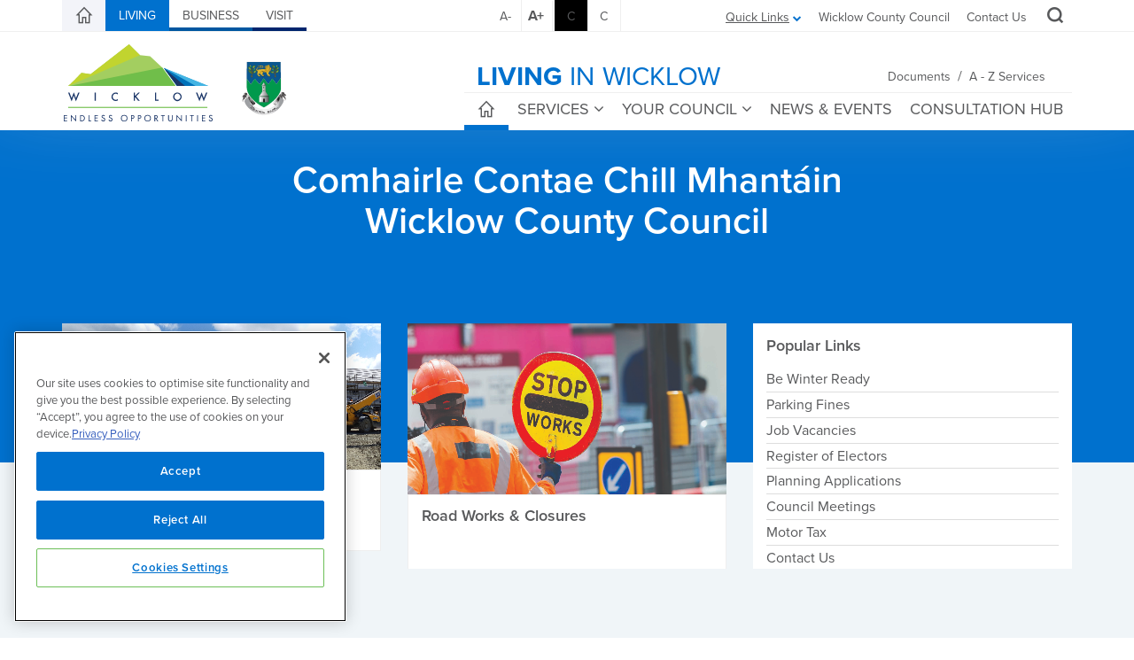

--- FILE ---
content_type: text/html; charset=utf-8
request_url: https://www.wicklow.ie/Living/PgrID/2541/PageID/29/adam/Services/CBrnP6USqkqKGPK4EqIBfQ/Link
body_size: 738466
content:
<!DOCTYPE html>
<html  lang="en-IE">
<head id="Head">
	<!-- CookiePro Cookies Consent Notice start for www.wicklow.ie -->
	<script type="text/javascript" src="https://cookie-cdn.cookiepro.com/consent/1a1900f2-a1a4-475a-9f0d-05d6a83fbc07/OtAutoBlock.js" ></script>
	<script src="https://cookie-cdn.cookiepro.com/scripttemplates/otSDKStub.js"  type="text/javascript" charset="UTF-8" data-domain-script="1a1900f2-a1a4-475a-9f0d-05d6a83fbc07" ></script>
	<script type="text/javascript">
	function OptanonWrapper() { }
	</script>
	<!-- CookiePro Cookies Consent Notice end for www.wicklow.ie -->
    <meta content="text/html; charset=UTF-8" http-equiv="Content-Type" />
<title>
	Living
</title><meta id="MetaDescription" name="description" content="Wicklow County Council" /><meta id="MetaKeywords" name="keywords" content="Wicklow County Council" /><meta id="MetaRobots" name="robots" content="INDEX, FOLLOW" /><link href="/Resources/Shared/stylesheets/dnndefault/7.0.0/default.css?cdv=338" type="text/css" rel="stylesheet"/><link href="/Portals/_default/Skins/Wicklow/bootstrap/css/bootstrap.min.css?cdv=338" type="text/css" rel="stylesheet"/><link href="/Resources/Search/SearchSkinObjectPreview.css?cdv=338" type="text/css" rel="stylesheet"/><link href="/Portals/_default/Skins/Wicklow/css/jquery.smartmenus.bootstrap.css?cdv=338" type="text/css" rel="stylesheet"/><link href="/Portals/_default/Skins/Wicklow/Menus/MainMenu/MainMenu.css?cdv=338" type="text/css" rel="stylesheet"/><link href="/Portals/_default/Skins/Wicklow/css/style.min.css?cdv=338" type="text/css" rel="stylesheet"/><link href="/Portals/_default/Skins/Wicklow/css/font-awesome.min.css?cdv=338" type="text/css" rel="stylesheet"/><link href="/Portals/_default/Skins/Wicklow/Menus/LeftMenu/LeftMenu.css?cdv=338" type="text/css" rel="stylesheet"/><link href="/Portals/_default/Skins/Wicklow/skin.css?cdv=338" type="text/css" rel="stylesheet"/><link href="/Portals/_default/Skins/Wicklow/css/backtotop.css?cdv=338" type="text/css" rel="stylesheet"/><link href="/DesktopModules/EasyDNNnews/Templates/_default/Ozone/Ozone.css?cdv=338" type="text/css" rel="stylesheet"/><link href="/Portals/_default/Skins/Wicklow/css/icomoon.css?cdv=338" type="text/css" rel="stylesheet"/><link href="/Portals/0/portal.css?cdv=338" type="text/css" rel="stylesheet"/><link href="/Portals/0/2sxc/Content/dist/styles.css?cdv=338" type="text/css" rel="stylesheet"/><link href="/DesktopModules/EasyDNNnews/static/rateit/css/rateit.css?cdv=338" type="text/css" rel="stylesheet"/><link href="/DesktopModules/DnnSharp/NavXp/templates/BootstrapMegaMenu/styles.css?cdv=338" type="text/css" rel="stylesheet"/><link href="/DesktopModules/DnnSharp/Common/static/bootstrap/css/bootstrap.min.css?cdv=338" type="text/css" rel="stylesheet"/><link href="/DesktopModules/DnnSharp/NavXp/templates/BootstrapMobile/styles.css?cdv=338" type="text/css" rel="stylesheet"/><script type="text/javascript">var g_dnnsfState = {"commonUrl":"/DesktopModules/DnnSharp/Common","protocol":"https","locale":"en-IE","alias":"www.wicklow.ie","tabId":1253,"commonVersion":"5.13.28","virtualDirectory":"","rootAlias":"www.wicklow.ie","dnnPageQuery":"?PgrID=2541\u0026PageID=29\u0026adam=Services\u0026CBrnP6USqkqKGPK4EqIBfQ=Link\u0026language=en-IE"};</script><script type="text/javascript">var g_dnnsfState = {"commonUrl":"/DesktopModules/DnnSharp/Common","protocol":"https","locale":"en-IE","alias":"www.wicklow.ie","tabId":1253,"commonVersion":"5.13.28","virtualDirectory":"","rootAlias":"www.wicklow.ie","dnnPageQuery":"?PgrID=2541\u0026PageID=29\u0026adam=Services\u0026CBrnP6USqkqKGPK4EqIBfQ=Link\u0026language=en-IE"};</script><script type="text/javascript">var g_dnnsfState = {"commonUrl":"/DesktopModules/DnnSharp/Common","protocol":"https","locale":"en-IE","alias":"www.wicklow.ie","tabId":1253,"commonVersion":"5.13.28","virtualDirectory":"","rootAlias":"www.wicklow.ie","dnnPageQuery":"?PgrID=2541\u0026PageID=29\u0026adam=Services\u0026CBrnP6USqkqKGPK4EqIBfQ=Link\u0026language=en-IE"};</script><script src="/DesktopModules/EasyDNNNews/static/eds_jquery/eds_jq.js?cdv=338" type="text/javascript"></script><script src="https://code.jquery.com/jquery-3.5.1.min.js?cdv=338" type="text/javascript"></script><script src="https://code.jquery.com/jquery-migrate-3.2.0.min.js?cdv=338" type="text/javascript"></script><script src="https://ajax.googleapis.com/ajax/libs/jqueryui/1.12.1/jquery-ui.min.js?cdv=338" type="text/javascript"></script><script src="/Portals/0/2sxc/Content/dist/scripts.js?cdv=338" type="text/javascript"></script><script src="/Portals/0/2sxc/Content/dist/jquery.syncHeightResponsive.min.js?cdv=338" type="text/javascript"></script><script type="text/javascript">
	if (typeof jQuery == 'undefined') {document.write('<script src="/Resources/libraries/jQuery/03_05_01/jquery.js" type="text/javascript"></' + 'script>');}
</script>
	<!--accessibility-->
    <link href="/Portals/_default/Skins/Wicklow/high_contrast.css" title="high_contrast" type="text/css" rel="alternate stylesheet" disabled="disabled" />
		<!--favicon package-->
    <link rel="apple-touch-icon" sizes="180x180" href="/apple-touch-icon.png" /><link rel="icon" type="image/png" href="/favicon-32x32.png" sizes="32x32" /><link rel="icon" type="image/png" href="/favicon-16x16.png" sizes="16x16" /><link rel="manifest" href="/manifest.json" /><link rel="mask-icon" href="/safari-pinned-tab.svg" color="#808182" /><meta name="theme-color" content="#ffffff" />
	<!-- Google Tag Manager -->
	<script>(function(w,d,s,l,i){w[l]=w[l]||[];w[l].push({'gtm.start':
	new Date().getTime(),event:'gtm.js'});var f=d.getElementsByTagName(s)[0],
	j=d.createElement(s),dl=l!='dataLayer'?'&l='+l:'';j.async=true;j.src=
	'https://www.googletagmanager.com/gtm.js?id='+i+dl;f.parentNode.insertBefore(j,f);
	})(window,document,'script','dataLayer','GTM-MV8L4KT');</script>
	<!-- End Google Tag Manager -->
<meta name="eds__GmapsInitData" content="{&quot;instanceGlobal&quot;:&quot;EasyDnnSolutions1_1_instance&quot;,&quot;google&quot;:{&quot;maps&quot;:{&quot;api&quot;:{&quot;key&quot;:&quot;AIzaSyANHLPDPQpOBOKJLjlwspZfptNwI0KHxt0&quot;,&quot;libraries&quot;:[&quot;geometry&quot;,&quot;places&quot;]}}}}" /><meta name="viewport" content="width=device-width,initial-scale=1" /></head>
<body id="Body">
	<!-- Google Tag Manager (noscript) -->
	<noscript><iframe src="https://www.googletagmanager.com/ns.html?id=GTM-MV8L4KT"
	height="0" width="0" style="display:none;visibility:hidden"></iframe></noscript>
	<!-- End Google Tag Manager (noscript) -->
    <form method="post" action="/Living/PgrID/2541/PageID/29/adam/Services/CBrnP6USqkqKGPK4EqIBfQ/Link" id="Form" enctype="multipart/form-data">
<div class="aspNetHidden">
<input type="hidden" name="__EVENTTARGET" id="__EVENTTARGET" value="" />
<input type="hidden" name="__EVENTARGUMENT" id="__EVENTARGUMENT" value="" />
<input type="hidden" name="__VIEWSTATE" id="__VIEWSTATE" value="[base64]/nQPQvNvtpCTOoWV5zUNKW7rFIfbxRxzBfbRqJo356ceaQhmNrjG9FAaRHj5Tc/eUHpvXbbZUQUSeNx3fjS+3Vxo34Uj7QokeHb4bqI19YX8RM8168X8Aup2kS0nuvIsxnvaa+QHf3fAw5lQLJSZk000u3N8ubDxAx2/vmg3qR1CKRWow+li5IQ9stBFh+UJSCdqpPwMw1eFdcGYdyRV7ZgogKmjp+5PF7S33rq/3lhzC9UhV3QsDaTY8zFleo7TE36r5K3ze7E759W12ycmPdKuLYi6LySsL7BydkTkxLTvqdiKvmHbV5v7jjhVAfDh7do1ZC7UGBTWSLnLb8JkefChol7c9ivShtL9dIhCZfGmhaze+XP9nlvWOhOiNhUpJ0zXl9iz4mYtsPlfFKz0NfcBDXDMJdKz8CaJ5zuc2WBm/moRzeyO97Q16/G5byE9aOrS2N8Tg1dH76S0BrN7dZS2rAsnDatzN939IW3duZkmmHET3k6slhSImv+toyRvcagsPqir8q7tkRuc6Mgv/[base64]/sn1h9Jv+UV7HZhy2Oiix+CrTslXhfMr8s1zZnt7vfIsRfgoiws2PA/8gqlmrr4Ef2GmdkPdEqapJhBln1csMNvsX8CGkKf9q0qokWkQwpVjyp/[base64]/cis2cd+8WEXqyMt3T79WFz3QstwJH0RY/QiBP0OH23GzdHSP14msvfjXdlh6sSzRAyvsu1h34kcoVNpE8gu3oE/P08w0kBMjG48fAN1quR+JSbqqHb8pYj542J427AHCE974KFOBatJhQDv5T1d+E6ax4oRK4VIafZVkChiWZtNXhX+TbHux6Hsx7oWjmadzB3PGU9zN2OI17KicaqYye6V5VMSUmx7JgevvtC/lizpCx2dE5h3QP3G2f3IkbCIIgez1+RjRreSEZjfJOnd+D6raqa60saMd2pT/68U0oGKkZG0GKvsIm4Y0JBVjeSF/0Bd8vAACN40q9zcZ4lcOhfg3LQW40YLF2a4KlvopWeHFoqIuGb/[base64]/jaGM/4wHeqkvQvVNNzC/JenkQKTiUz9OUjVm6t+7s/wX6FjAnAetu7fQP3vjIn5BFFk/zJS0REXbuL1j8kxbW5EBLzMD9Sx8PDwsoRbORf4WaAhiXgBBIbEJKoeyQoD8QVqSa0tmo3A3hnBJbnXLUvydlC6pJLC2b8RzItPr/p0HCRnwOeNV1S7KatW8Aq2HNHqk2KspIkSiXT8XXYGhkcTG5xUJi1L1InT9ki+MIyrlYr34PBpGw+EqFVxOMSTX+q7M2PfpEJyHOBQX5qImOooM1q0Lyx0DFGC8hlNiwOByEGTFO61VdvlQBlTAesM3NCzNHcx+lidd0VDFcgknwnLGekbmLdO3AUNkogp/4u4WjO+y+tSq97sO8ixs07k4xudbmxukrzpiReifL95Rbi/YLd5c+iZNRmvkuV1ogrolcakMosdn1YoUR7ebWiyYU3XDMM8CNetJdxkBWB371Ac85IIxAuFUzv8D17zLfhO15BHTVwqO2boCKm8KGXPD13Aek+HpI2VTTWP65sUvwXqjduFzQ4/5T/whirUWkgIU+7Dwk+MnNvP7Ry36U49xMpl5gyZ5uFE2jWP4XsBpykHVR1Uzko3n0qvWu+4EE3BlS3Y9NJW1npCk/7U6yVgpGYLDNZfeEyxOAb98N+kDy6xzodlBQM/9ErNLfg0g7N+FwGv8dlKVlQ0ibm8RBalPd9PaRbyfmJUjwY8vP0sNJuqu1vXsFsPtWCG4GRzXwm8lj/al0euPA3CN9F+ebhHg9V7oUZwHAz5xwo6nSb7daJK3Z38MMsOZ7dkPMliNSXtxwQWZta+d3/A05/13fnB6o5arlwFL/SbolXOGxfCl6zgj3X0yv6DALqTvAgJYaDWgg3Kt2xFAra1SwDlvVtvnm4yelhHaip5eLISdra8cmIesEjDZy5jIKm6VQAjTSmoQTr0hm9hY/dH8SKk9d6OZS0IGuLQEyya4JpKxirBdKUel9Ue02zqPJVWGx7yZGV690Rz4z5nftRkmmjNmLV2E9i7Vzs8IHxuXrxw+xpFQs6ibKavPo5fERmcKdBVwlSz4Xby74qRbVr7Q5VjEpcSThlQi8TlVS4DkB3QaRjoe/ytevaToBMHluY6DwQndTx2xGUOu6tLfVSqxclfcq088xfpGP7GrxlwH8J4B/ADy55hpiUrG2l+8yzJeYRYDkiysR/8ToWjytl91q/C/[base64]/v5uI62Myg6mza8hvSuxFsZul5g0+9WgTb4wRNbhWk4J70k2JNtAE1zlUV4CJqTsjb8K86bLTOw+0mIuiBr4ktQXzpGzHmI2YohZkSHgKucCO7183NzjFnt2iOsET527oAda0jywoDZaLnEeU6ZnlhVolqFHeIeRB4LGxy/ZJkxOyyrE3TiGiHewwjEHkKfTePUwjDV+zsuJeHkg9YZPcm+tRgBbgRhkWqRH2rxHYFSUX6OOZtNFlPdSCdQQp2pj/D2HgdBBSddWJPNXr4IZhHtSA5aXKPeTBD0pqCxtgS65b8NbmIZcc6+cYl/q4tmJ2ECWQZNSlk/ZawFsyPC4vXICiKvcZvD/m7Xd9IO7N9No9LXiBiM0FWZdiWkxTwi9jpHhiN4nPbwXrvnhp04XMnVSty9II9ng04q2jWAqcEnkjOeiet8UWfHrDu+5B7LIKxI4JwCsNApod/U5S8u2zpnQRwbIxcW7Gq+T1g++w8Xmehaul4AybyrnJOdY8jeKld5CFdxNGLN1z2vSHAGCRXbcSurg1JJKBeqTAYYuUVGeh+Snoprgv/yrV/24PU/jPuv/SwjjR4ZYAZU4hanzHmjhXJVn+oZrUgkUBNSia7EAjcSospNV1VTWUCgmaGPC9Yi+bbbnk31oajgE8Mv82vQDb6DBZTqpbVL7O8QUBbSUF/ms1pWbpbiXAIFibNcjVIXeQoZLccJAmh7/oknOo2lYT9svcIBKFKAf5RGZ80FJqRDehKP4RPzJlQJMIaVsuqwHyjjBxNT0cergFkw4U40QlwJ1FiS0UrQqVgLtZEQQcJIHVgBC3v132SuocOcpbdgFIuPn+/wIP91Mprudl2h2EKnOjc06C7vYb5f3i45J2JSAW3SU66j5bnqh4KXrZ3jjwzsWVYjPvNxWKzSXEprYH4lfXY+3n1jCmC0wOCYut4CVwWPXGgeljx1gmSIAeRpRh6An1B269GYBqWvZU3SF5etm03p83oT8Y/n1qo+FZf08x/fRYrY4fWDynjJuU5VOE9A0xh6Imw6RLEGcdM5dMuh4CwtIajMlpKBB1nkwaINlxUJmMYXw/lD3+8lAmp5o5g9NW9STVx8uzvCGNOjLvMBRNcjx02YSayYaup5kXqiYZEWNodKaKzlrYP+rAppQe9zrhdLDFd9d/[base64]/bzVbheVw8wKts5L9cabmfVRlm48DRrveSIDlTpj4Jt3u2W3gDzhCFL12gu60cYy5Rjhp6KbI7AnEu+exzu2GgBWdQcdYUcU81RLzm9Y2Gs3wAtSbkPhZNqdsmjdccrX5OITiRnkuvpmtti3uRJDz9L5mWMo+j+KG8YeywYrbpDh3uTAXtsouVQb9eXBxdRPgpV+S/pZxAfFz2WA67OsL747cH8raupbVyTXK2FS+9Knza45U+ndMlMYcXEJ2xkqCg609XKY8+ez5MlVddsKC6oS8z3dpY/M9nMNBfFI2G+wGVxG8BMeiUHNHw9u0chuclIXPMeFFx82pgoBK61NrXBvL8d1qD95ZaSVUjH6Xu/q+xL9HmK4n8OV6HUHZpN7VRykEL6+dIgOqSuPMXX73cFMhi2oykYdg9UQXxmxcGMISXFPNFLJm/g6J20EgIaIBQWqX3DXFQZSZcuyJd2toRga6mT2HZMNH6adNZ+vbcnQ44hptT5MVnphxKR30PlD0oG3fL7jev5Ku5hmUilMrZR2SneNaH+4Roc+gnIAwPqgcAgrkGyQBKs2cRlQsHhFp1DyDdzpP/uVtU06oI9KXZS0vYIRPCsxLs2Gw6q5b+chLi+IQzPjXQb+Ldf1Dz90rPY4y2YYV+iYduRoxwoYv6NCRlSY/BYfxYcUd22fAmySxZB8lFeOVPfU+o4HQoK3/sWCzrehKwrcldwIzRVneSWfVSdcDkOL34NbUKuDpUSDJpNW3gEDHRWuiTCUxpKu++gdnW78v9bEnX5QMjRxnptt4aQHt/gaOigTrmDHRFlwAbJo9Szrrd8BN9zhW0D20wj5td5dy/+D1LmB2tvOVo6PgYHv7D4iHmcUdI38snnfI25PT/fH6u/ZgIh0S2P36W6U+HtrfzVTZKwK41ei39CGEebkNiwmkoYCtGar8fkjkvhAsfBYU34e5eD48KJT56LQdz3G7DdW2TUFqy3C6rBz7s2EXwCihR/DaGLhEDcz0h6ptF1VVGXUewHJHmRcmpSjh1a1OZni0mElHKRw5nADjw/RDZqDh+OEOXyCJhUBKKicZVpMsDfxUZddGTLZiznIct5NcD12SIyTxePhQ2ePVWaka1Mi6gOC3L0Svv60ibnvd/Foj9ptFvToNCKKuiNMneslTQwCkOYLdlPA30c0e73+9xXoyehRAWYvFXBRe3Q3EHWkMizMndUyTjt6rxiZ8lKV1sd45H58HwUaQUHsqSb8/U+n1fOyS2fp8UFXHcSQldQnW7on4w3S/cE2tBmUQ613+pmMxRcFnWk0QEmib5+98u4q2Vax52aOJJwQJidSdhBlGn8e9qCeE2Jga2IVAEFfaY0WpwdqSX2Ny90kmG+yE9bFsuE7VFfKnJeE47BKWZbcv3wPoI3BLgU219bpitIGX6mjklIW5sh26pAbfBTGbTEQIeqhEEyCmFcTkFp/iZbaR2uNlXc/yPTr0uNe4PuXpNokLmIMr5vj27oyHcrcHQurGglF3ByPOfPfPQmdc5eOj1k8Pg75ks1RJIf2ptR/BtFii0gGl4XZlq+YnzlBGzgphWeEFZIDYt5L7VpBEARuWkJzhK/gBGIVN1L8N2Rmae/ZNTWWpjleYzGizfqjlpaXZww52yuTctD0jyktY8q2KW0YSRGi7YGYxsFaULghDVT5O7OAs7vst1yRZIkmKw7+/yE8xNov6YxRXj8SAr8qsQI3qP1nPoeWkqo0Y4jpvg/fc3xlf/[base64]/KKwIo/ova86xlj1wBZDuKpzvke1drYx87WV9PTDwU5RdWi84gjpWz5a5xouTRiK80rKamk1UItklBjQ+dZFHY5BxEOzj1dADsLCLYE54sxAeU+io9xN20qXACO+gp5fIVl2Mq/cpMcqF01zYhcEalviZD0t3+BXCJKperbeyeAqtMo2aOb3zkKbJgH5WngdRAIu/C7pvopiVL+C9tOoh6P2/zNBfL+b3Wznesqj6HioiI6m1TQO1WAAaMC09RTQ5bwF4UpJuIGUvfh706KyMVr91/xsSfpITRQg50CQSTv7qws5eWYfi/SHYnqlW7ViZGb276zGIcP8rA0FT6+NV2RfEQc9i6QINM54ktCP3mQRB7/ozLXcr1vkNCW/meI4gfCtyN8H0HIklXvvr65p8Omiq55R8Zoq66IKCF8M9NFSYfxL1FUy/T++qBelgG50G5A0eYwnBhb2oVZG2t89pL5Lb5nhjJtUXsJzX/oS9lwvPC6Lrw8mrqf+1HnGdwqKqvon4dMt8Y8Hb7MTGjeWw+vhsYYuDOlBIRtbL7hHO4ehDn47lFVSndpYLuhpeEDOG9+TZ1rP045q2Wi0lIcdj1zUI4f1Z4flCQ9eSD3z351DKuG6GvV7GQUFr/VnSZUJlPC0habrsWjryrnMiG7/9HYEgIyC0uLTrH7bqVmiIlCKvNTickRIBwaUZXyp0wAfvfNiXry8hICzBCh79I+U71asuIC0umsUi/viTmrNI8gZJ8kqmjtqn+SEw7nEFTlV6cCFmx4UWsjSh4rC4kxoV22TXSmg+YGeR5fc7H9DTsWkyTkuAJGwumMXzRZ+2JkmBtN0PKDhPyoX3g2Eo6WUmVJoxuWV8RMuJt4zRPRnWphP+E2vwaVT+6SQLNW0Lgh7/5fOkSj9gIhP4NQklnTRsTF7iKZ4VtRXkbOoddKuArcqlJ5DnIkqQBv7L6KAgINjVoBEwlkKYX3X99ps2SJCQyc3u9sA9ATkkLm2BNqBSwfO+pU8L4RtdZM6EIXpwpQVhB0ox15hxVSWZbJEbS+q9jeXI9nLGJcmqVMAOKH8mBMzey37l/+Y/X3OHrKKpzatfubNxT6nYi/o9RMf07ZZuO+i0u+3zljbG7d+O8cnpk3jLDHLMWZji4iiELGShUae8hWvWqmcoog+vkmU2m19C/dJXWswrqL/Gcgulj51tP90gNGmMFvuMLTgspuVkDUa4km0cByey2a0lpKOy2PyGlKnyuDBd/g3Uzbl45SAY+FPR0e8RCro7oq10FDFBz/CYICjnBEMyajUdk5NIRocBdEc3njanNO292wXYcaGZg412zuladTnZstzqvz23CQB6xiGBk1atIoxwJvMtboNOBVgn8nQKbxcz46uGzOHBQqL7zIoVZ/cM2f354yGIk5xYHECe/n4wYHBp8zvhbJcdn0MwJgoenhVP6xAFCkatZihDTLFYghjAquIPaojQjqw1WzMAYZtsQL/vYie7johU1goZBMEukvrwadfbIm9s4i2OrAxkDWkwxxbQGDPbmdMI87SRuw4xdjjbYPtyXLcUtB/[base64]/RVxsNmggZMvmHB8Ur29aIi1q7yLj1rMUNv9/i7ICu0CqKOejRi0PlBd0RfTj+nG9hqRQtfrghuPuN57pPeU4qHXW8dKO314NpC0IWSiLepDUv9tEsQfAwNoHTn0yQHqk1Og2LegM/ae0K5AxyvK1H9CUXsn3nz9aF9UmmlsROb+i9yJlk60LQwb62S7M8pLtD1M7jmt9314IxlrERcfgB37e9eEIVh7jlOcok/2Vhy5Mu/7WSmrwVeRimOXw4+NSpYqBNc/ZkqUZDfyPA01tixMkPv1Wsemep8PD0sZvhoXQtnBl1q1PMFn+mkbuqEzpcYBLkTy/eKYqdbeTwnfNkATeJBMj76PLwFv5mvrirBVFsqE7Qw9mUdBpGSLLxTYLjq46KBoBCefP08LuMBumYV5HXjYPiGyA3+mtD9UkcpOewZJ+3XHOWgbhTbXJUY/j8JZX60yJkRT4SawFPzw6Emse7nGThVLNmVkR8CElWTBArCFW9Rn0yRLcyDrJp0ZnbQrEjlKCITytjz9qK7TslvJ5yx7sOQJCw7ZQjDxMk0CuWWlllC95Wqk9DNMo/nS9olqnw/+r0O6F1XZspynpZeF8j+rd91RWpCzOMTXG5WNVB2fHBoXSzFBNXprM5a43nja2sZZ8yYUOJdxiX4Z0LYGSUm7XGEPXJrKJiqje+AOoXTqKrG8pJHqZgIuvNZMqfIF4xhQ7TR/IJCNhsMQf1/ZuALyjuM59wW9hO6XRTRXDDeG4GcbnWeDIdS4fB8Vh+QSYNlsHovz/bG1PBFo53TCJMVDONXf5dzco5MmQiAv8UtnxC7zF/jVFj6vEznIrG0HmDg2CEhegZZXPLdh58I5trysegpVFv1upr8gJYN1nFZ2U0NzcFzrgYqeyIoJHSvtmhdThzNg2VK5C3QVxgTeQoe8GdBWqbukMBPGIYpyI/WNpk85Z81487AzHvAxD7l+S/dBJ4pb2eiGjrHcq8+LzSQHie6erIhDg2UfTuDV2fhPT3w/MfPLzMtpjmDz6DX7O51WpjS/sCMFtc2UaZKisEPwsnDbWTswwef6hckDV+Z9zFLVEprdhRXZMr00Ysb6h4jPJ+ovG0sovoARynjK95/CEoDPlOOZ3qw/qyG9rYsCnTRyz/O3x5BZrfULLiHQ7AVDb4D2/4d9yFHcmZfdva/X8JLzCBap/t7gGWZHGyX0Gyfj6GUO0zBayF+IkqMP2/askMZxkl18KdgwjxndRfh4zqxtZJ1bcxcZ652b8kH69yexROQwyXuy6fvxMmQmhvCgOVnfn0Z02+aQ5MKllpBHetONqN7LZzBwny/lIofOatLOcuOb6Er0GyPZ854PHzp7xdmwR5wVrcWmMo2awLOot0lTowzBKRBJWgYW51iMrA+W2JEOweVCvUKGD8B12gBj4YsHPfgj2o4IM3UcHDMd02Ygf2uLCNz4Oq1SSfPShKDv+1P489k7wMzINMLa8lcA8ze+Hnh8rY/QMbZ5S4zsqTAarZflKYYUZFJyZ9KCNjVMrNIDpfOYN+MgmKPBlUD+VP0fRyD8ho6CXyrQInXmpIFYWxQDbHw7Q9R+72XoXIu90gSyVtNZ257ORW37LEBXkq5/cRlsU5j/xyx/FsK1XEJBtXBEOxTLcfrVUBZtQT6Gfpis4nkJTo1NtU1RBkwD221Ez6WU8C47mTpkibbKQKR6n5b1J0uudLGuKDBMGwkC8IQ5YQS6zyY6fsUrCYqDc7EfR6ZN9d7/8SAcvNNOPIZLNn0pnZdiZVJHCf9kwRvdAZzR9W2+2x9SZl2f4nA1uIQJtLdEWvp6Tv1eCdGf6zhGOa2PQZ0mKR5vvGul8AW6g6ttP/pwrQoOqrgJoOBSUWrC11v5XxxXPlwkicXyWWe/[base64]/x8y0ehY1t42PGKTb+8Zi0jLtDaeQzgbdjAxmH82ZNL5MU395qVMw/85QhkbdW+5QLbxKHJCg1V4NJwyPTYb+WeyFKt+r2liqj9OXKP6spFfY74Z5p/v+su4+9jm7PcDttMnsEqMyxdJJkx3bIF5klE4RnARMKH8aJHy14w3jJvrJpya57La9cv6gEzLv2nfTcwVET02mTcql1aq+rJQYQf+PiB1rlHxdTQH3TQLh8Vdq6/bYAkbqSHug18X6LMFBqa8ZiJTTJJVmUG8D0rDOquUW+1mW1Fv+5iwAAn0cNuWhoafSEFy67GkO9E/dHMOP/qDWJ/DMiOpPkXooDqB/iRdG35nGV61HBxi39iITQLm3vAnBpJf2+UiNfScyRWbZrdOD+YTMEvSPLk3FC9GEr9D7HLelSJO5kiZVHrxHnbkIs6Cxircp/70ElsX9+2Q+yIkwu4KD7e5jsqn6JqoivXmbWxbJ7m7Ui0TQ4mSqUcdrfXB3dDeNNbO9TGvWaaktJ8vOkbWVyueRwFS8fKnhte7rkBgKZeeJ/y79LgnV7Hqw56XPyu3XPcz5KlgZihfRqRiTcFXULLe0Bf9KFzQYwDbL2vTaw4fZ2PwWwKtUP6jwKCumPGj+yS3NZHbaftSNnOmRbztUba8jb8ZAxpAlY7Z+IIaP4vaOu0rUAGsganeYKTrNlDRJlLQ1k59QwUL5vRCfaDtoFf55jFrihacBr/lIa/VocQKHZkT/xeqeJkvjZjNrKLSpKfmbCl0JCA0tePfV5ikDwRvws0qM/IJxGT+dDa6Y7jvVh6erzPhNGQIK28zHFHSvnm5sNXpq45XeGEwzBCD5QgrTqvQlqJv4WowrRPnUVKuYAtrB4npPOeuXIp/jyVLI2F1Xb/nsKLY1t2cEAJOXqpoHh88Fjcfm5EBimebELgMWnItAPhNPUca02jYOIYgB/0eu6N4vvye+/[base64]/Q+WB4KHCptIwKO60bti+Ssx6MWljLQLUddUzMySD4lVNYw6WWsLke6XKymof59AB7dQYJcCzRRYJ0GZKjjA4EC0g2EQFnA6OTo0znY8gAYZQnBvKtvBKN58UKsSbgNZlOP5UMjCZMjFY0b0jVLvzDCs1NySD3w0LZysS/zxPqzxZ5jX0BpM1gHSVVcTFyK5OfIAqqrC6BxKe7HvyMe1Fk9Bag/SVhjDewA4D94ZdUJfhXNk6grSTp5oD0ZEmpVATKAyyV4I6cknmiEKNSO/aVV19fjciq9O064HBxdm9VRrIu/DWPum98jX9wbCdb+OeQEoB9TX9wEFCtg1DwmaJMuC0QmijUEE6aJrx60J91LUuueu2UBeq2S/B3+I+GavAvEkMGM4GmohcyP2YP6D5rvTbrI6agqTkWGvJMc5p3YIQNfagsbadD6YIMTDO1cuTCNjDA4wwD/oLmO71igZBUOFtRGdIrI7XgZzTYvRHbYzy+H0h6ARChdBU5lmBd5Biy4UNgsuQhWbQ4jgP+9MLj6kIo855QxWqk3ixtYqXp4DtzstxWSiD9laz149FFUbjOh3Fu6DOR4qRFpqDhW1F2x/ntYBuJciJS0XO/Fb4zs5TOuOGsrMqvmf16PlLz/GBHYlTTkDwRYnU5BkGg9HukjLHUQ3HMZPui6svyfeqTg5DR/GEVT67lkrWjCyD8pu+uIWWorIvzfDenrxRK0JbfHPyxSTVxIscr1c0B77VwqzFFOIC9lDdV7cbb2Q8nNqzSH0RGk2FEXQicMn1aCrHRiJ9m4lkkczMT7kWuP+VRKT5Drbxm5Ql89Ebj6Cw1jagZBpoGK50EVdxV4lSl/[base64]/7BgYLY8zZeufNJkge11rrg/lz8DBLrb8L790TJ7lqv5mxzxJwIdfZFHoiTSJHamSJnaNm315fu9LSzcAiiZ5H11nok1VhKixTjxF/gEVeRJUXw85iYvA9VZJIHHvUIJQb4XBAg5UmY/7N9p8/Zrqo8rKNZOzps8kMytiCC6cn0bzgJ/tGXBw7ybyurxdV8S1v5XM5JIs6drPf1Iat4bjQTlAoCQTN9aYvyuO4hnMxPwg1x/pZPBPc2WyJPnmA9SHhqIOjZZ7jVAUWG5Rdgc1Q5/[base64]/KQD8LAgWihi7/k06p9eWcd3v0dAvTXK6r7BfqNvjMui1VI6qDWJvNdy+lddWN6gfOCZ0jicyo04XNt52uzE47Gp8971WXWrpq9HtNfJOLanz9lgQ1CdaHG/PdtraU0+SKYniNBl28jokevx8fc05h3EjzQNnQOhCJBTCXxGHtsFTrAZh6U4urJK0bvRx8qcqFF7NXvz6FGfG72inOsyWEcCeU77aTgAj0Gnmz0rWMgf9rZ1NtSXnAAw25NyvJemaEon7//DPBjzGHH1I7wN/835cvLhRwpVJ4nR//8aNnXvdbMF7naK0nxJ0xGRFYVcKvtF0z2UAD6LAfqvwHzUPnVI+WSNQhdjS6cs7cmMIp/9W6tzVeJdRGnFIzfni6uDJwq0ASmJrwi8bi91hcn+9shV4XC+p2fv8bzPLjofEjJAJsJ0/BSk1gnYV9WywFRR0Bm9ugb4t+p1emFKdiN0dArKyk5xH67hWr25tHYL9QnDZMb9KI3V7oNX3Sobk/KqTestkZ81F5BOcQZ9uETAz78nR09JWsfOgVjCTNEzoxsygrWjibPO+kcZdb+E9RpguVPUCB0LCDphpgmHS0i/yn8R5si8rovDiY4/oObbc/Pqp03QE4moRRYLBSUMi87Wm3YkE3tlen3PwfXL9GkcF0g7/RSe4iVuG6e/QJ+c3dHjkoRyfgX2MnPgDn+WkeqDiVxAA7TLmu14WOdqfQqBgBDM5/NhcDy8NqTqnXg9EW3+ArBgYTGdjiki2gSiEhvOj5bgdr3AIQNPDWdf448loQ9xb6hfdS5sVJwqJXR5xE3EUwXqDkbKCECWwFjt6I/5kYt2fEudgYW/xHP59QH5fIGGbWvz9NJbEAEXgkMgh4TgblRF8CKLN37AtiTBh46YhDSOx5bT0TWwyorCjVuErjWDIRePgxiK2gWqA/julRxB+b22AX9DHTqDGdGHO+oEr9niMHYk7AcYrC6kcHxBAJWJESaA98DRL8YAzWeD08A+KZj7mq3hjOlH9DFJOu0nrqHTg2fU+664xwQ2zwe8d0n8sM52ZiFfbkOug4K8WhrnkCxi/Ap+hvZpoh2IjvqkbRktxC3n+29xlMNSjO+FXECUnEKh2t/lstC612f9D/izzQVlJWYLpf1FucfQ5zqSKR9BVPIWzh9pP09G3ZzKfUC1DAQ7t21dzMsyIzNdRsmRftDWJ9bSHFsKAqKSbfEvT1k1Pm5fjW1zw1+mWmqn4og7tPkkj/m5Wp+ko/w/4dIoXkt62kDGhqZ4Mhs07l7YDYuV/3N5IiyPEVvZVp++FAbpMFWXyJk3OeMzvIxbTfT8pggvelrvRR5QssnZhv+gqq+cMIvmjzJxEGzXkYSCExp/qNY94PhsSw7QzruoQDnPJqydB2r8nruiinFlbdR+C2BaJz/KJ/NinNFzOhfddS1yZll0YkzWLlJdjXVrXtVQwQ4sGz5+i+9rfrySSGO7TbZw+LeXsZamSfCQIVs8VIZSCKsYO2wGqzbb71i7uNlHWkS1Tdl94S03aA1Wndhm/jLcbFBsxXKXE+FEHjg+so4XKtvFqUGZU7Pe8vYF/OWxW2fuj3ZD39c8DOadrpbmjgQZUtnNaPvbSlx5edmKOTS8lubz6LjLr3AJR39NQ6mq9Pqwl36wvtXATo2ln+2nYd813SQjViB2aYU73qeEkDYFHYAXNIumtTAGncqQmZZlRBVaj2kOG4RgIxd0tTfn3NZlzBPTmNqQ4u/qXde4PJqpTe4tT1aKHQH1z2cBahontoY+8qVSWnO4Ycb/L6ZZjbn/JciX/ApjnX7W5ZC3IyvV8pzj6F3AKhXK0edUszTi1SWSKVzgRSjt4B32PSl3bjpDW25YgmeXwnu143AKZOaQBHIsxEUZSxMy3Ff562OVc7Zea4QW0yF3viAKjwUKMzUBYxW3Ek5aPvdeZv5Yx1E9br03jEqMKuhBhb3Q8Cqy4INdUSfhS7VH/rcXh5B23DPMUFD9DBRlRFqzOlofNOgQPxsbgwQFITfO1xu3dO15LSEiN21cRTqfq1+QBlqvEXREoFTBZ/P8gwTYyOFkR6QqCDHRDB33ztzhfW0wBUKl4/GcXy9YWDOQSq7cxzcFkJVPEXVGZI9xLJmDizDvY3gn+kM571e3uZaiN1Mwg0z+e5N5pjpCNzJKx+nFewE7m13/uDwb9NQ2/zGiHjZHv+MXImJhaL7PK2Er7wBgstVAq4pgJ75/y/CrNSgp737uaXSBdmhKE1lU9I6hcqIUKyNYMyV/jDNcc3T1GRLwN6XPtJ3rcKjy+Tzb+VjSmqTMSFUqGgCWyTMrdXExrpj1P2XZVCPcWTSS2fCxt78s9nGhvpzA77LzLZCg/9MqG+KzD2zXOx+9PBBEIsQQPXovc2gFk1xeup8GRXIZOv2cz8FsP77K121/s9bNX8eo1bOMiGfXI+oUBP0EhxyBPjeiimP7Iwje9DtkCb069Jk1zl5xNGvGRC+dZeeDHEI0SIlh6EMPB8YROGzDcU4cd0/JOJkZJdzoU3Xip22B1/ta1w0WkzmC7EubLS5B2mWZvEdT9JxKAiBM17jwEFjc10tKyaIgPt6eJeRuLf6dWbgGX/3ZbOxV39xS9FQPjJrAPCCGTZEBorjd/OwX5eoadcKoND6mDnlkUUuQZl8xm/pqmFD7v2fDlA8+T/WEFREYY9GJi0PU350zdW6PABO3CAVTodV9RUvPR1lh7tGln0t4GMeQUYsmmJUO/[base64]/54En1wEfOpXwxFknsASYZbENX7nVweJD7kH5/ILenMxeR5OY2fbKRwzAQUnH3hoJBrnXEW73BhPLTVv+8bsD2TpF/HSuuBf4p/QKEXZa1lVJ2JTc/OMsAtJMtO65poPL5E/a1GmJAJTQ0M5RO/[base64]/C7QRgH9MpuXDzV9uIXwo6TyJ0XAvx7DstXH1B/BSfo5rolgdbJG+05XpuY3henZQeRHXLl6WpD1R464CdJy36d0ragrT6ZNLMdqP9wO9yZfo16Lln8QhEQ3JZCeJG5ItP0RJPd58R6xxxru+7gWJN/oT5aogD6P4lYw+nAgUmlUsDRDepIywQVxB8+aAHogzhYA7Uo22qbFk7oQT84hDj/xtCT9LIVH+4fP3+EsOFhQHByx5QdlTosTW6rUgvcaHlUYp5CjB5/3NxtnyI8sMY7GimC/Wh+ON9ZpNAMXvhQVQTioWZ5r/lnqDt4djWJVnR1s+lSWC4VwVusKdExWr43zs5jK4mpYLbChUAcEl6Zdql5glbkap6MqfB8c8NX3L7sb55LAyWKYVkOs/9U48g8sLAvffM2heFaguhfnzOEPkx5pKVAgIhERThAfyT9XYkYFMN6/lvTpOZWhJK4pHpHqdAlicekE9GGtcgK2G1cDj6aR/50g0iIqylAlYRtLrEHwbT+xxYPzNJEvbOGnToBFA/0WNY2b7jpFObmew4EKthFys0RhiKDnWDOJOXsiptrVTsWs08xPCIdgsc7+wKAIeIicJkpdk8YrHFG+8bcX0WjV7HvecQ+Voso/XrB9XqJ0xGcGsnelmShnr74lloFQ7gH6H5LCFEdqD2lPSlkJ4E8Z+1uUO1wsV+8P4fosVrCO8KlwwyZbZkhA6/v4Vyoz0fWMi2SJmmwV9s2jpsh6vLUeLxS8wkql1F9/4NP/f727LCyE2m4Zx3UeO+mfbVQYE8/ZpcHlT/x9j4QusjQ/IgHRVjO4eLc3zhLfZfNFXledx4D3cI0ZeGXDnXFYAc83ELYmikL4DdUU024lFhvhSYZrORawwZJI/vRmQAh6PZ0y1nhSQeFOm0wBEbGndFwsVEZPiFJKIdfM0N5v2XMkd15WThPwkYaFhMPJrm9TLx8YMyBpUyYKLR7k2GnLRXsVReKop7Tt7Xzr/A5sy/cbcjNLeJLS05ppTBQR35RVft1S5OrhOA9SRjtkvzkSPWEXa9B8YI9xj+np0fZNOWb+aM2xuFeuyORByzTiloDQrLG9btUjz7VQ+NSRtchbCrHjYo6oaMLLI/6x+gf9NWq2UCm5aEhVu9pMeQ6NoKLWDzNeXeW09QQPLs+LqkWih2l9L3BJ1/HHoB2LM+HiFjxTDNhG3eVoCVQOT5idlG9oNNrD6ZKVo3EugclerVPlhmYTG0V+Q4fIz97Zt8kBE/YL4QGDX81tS9Ez8ObMQdyMRzoT5saILrAxVitilAZLRPfbcIeM5RMAUVW/NB1u6XqnZa/RkG9zyI6im2LRQoem6W2oPX2Ltn2KkHe+oaSUCgItvLbdUXklUv1bFIjXoy+6H2Bz41V9bazz/Si98GeBASL8hDdLD8JZdHzUzyOv0uTeD/[base64]/ecEB9fmz+owmteqMK18vAJlOpEd7tM5NXD54nN5T1XNh8gemfNE4FxIfCWAC7Vxa9/b1Gvm3Y24DYLpTOFNmSom7UUygMJIgmG9UDGkIUPSkh08x+xm2P2zAcUh3zy3wRR+tFWZgFtQHLAfacKkhb7l+xrGpQc5znWCsrRJM3+F4PlmL3Hagv55OmDteDhoS9e32FXMhXUeScMPnQrT9k5yzUe7z/mj4dYy4X5aXkhNdWYa2OZITA9tCooAYroeGplPPDosp3Z4GZjWoxOzjyi5R4Oq0Hjip+OwhOMJeKeU8/mf3DTz7ULTowh8xngujOPbEhdfcP+ad7qo6WI3Fwp/1CxYdari9EGRELtIRFppJxiwGPvS5jPYc2YQvTgYk8li/cA49wdY3nzsiXVxxMKUt938zGzry40j8F4HMi5TxiQEjOV4xjUQTjJn28OWFQtQ9pfbb2+9tf/KMKEoX0PqqEBx+wtC4w8nI0k/0a4nxjGyQAA+jq/6OqWbGMCS8Sw60Q+fpnKIPIZpy9mRVLf+jFDDtzHcZiAFjrlGdSgMKNS0u49OwrlwbWZZb8BYqlpLyZRiblfJdm+jTO7SLhJgHQTehp6ltuh1//vKSMNpr2yUSRi6R1DA2ILDqUJc7qLtfCH72sAXlXF6rLlsEy7asCgSD7B9RtzkGdwf9xNegJ0rdLDRnAPyKc/TA4SeDvd0GRutd+IBW3OkC5MIgr/StFjHNB4e6KjiPKo4/uQMn+usjxhon1YnNL4BNjZXJb3wvUEDdPHIwrkg6VsXk/YVRq0kIJ24F/NbFw7DgUjWT5wvZMnRTKSs7tfaxk/HIAWPk4gyWNIELvL2Y1WRs/HUOLfg/bHV7Q7ZK9faiLjyRjE7wMWHdeawA5lZAN3K2Ngd7slMM/Gq6vOr0b9yGT/drY0qBlfHTIljoddid7BE9BoRL9qWvyrEJSWHQjePdoClcKjByw+ZFXoxs1c13BWcQZFC5m1E1H3QK/[base64]/OS9tWk/E0c2Ly/UXuqfiNUFKvQfzuVoPymomJHcfLNgM159jqfegxvDJXvYqtZGerZmqfYgL8/7GseqsUvS3TZBpEprLSf4nBvxvapwaDXSMEx1sbpTV5hsMO093OsC9whFKNB+YxBfuvG8dWH6Og2xoEc4lIjN+I3e1KBj4zA5yp24skDRtBtNAa7w+Kfe9k1jskGokUVlpTB5e1unt3JHLHVM7JAckBPZ/PTPFPsjWC5TmdVfB6ry6cnLcp+z+U1StYrR4acDlvrGk9kOulk14RAI4wx20djmfg6WUkMaoK/x0gdBPMA5zfAxzAtD2Bi6rtbuLXAVHvJlVQEIihbGN6wL9RJSUFmsjLhnHjPqSHtK7rLENdR0742EhzeEH7eNJq8LYarKc1Cfzk5VeO6nB5wveMcG9gvQ+NjEUIFCePNRxggbxvUXcbMn/FHqR2ZFoTWXDPhz8rt28uxRetS/zjWdUWc4I1/v8XX8vBq8fCr2dq3w8zS4ZwSqgnG0lJwJVKCTfAivNOYo9qp0TdTPA9oi3HFJqPNkmyYMliF5Tph3yN8GD5di4wiKD91SoV+tNUJDwJv3ikyTk+q6LRJpvRGm++seOBDIDBCacPppAZxlWA8vNSn5/Xuo9RAt1mNOGSzwc3JPVocoIDXG1bgkInXgE3G2O2NivmG1+0z5ZhFd8Z/[base64]/3NhDuumaZr5vdafw8lUsBKGAEe12ieWjnN+4b+1m0a35yEGFYJIxEbWYXNdqBnFMp9vU0I3a8YeGWZTH44undSo4Ot4JiJfB5D1iQxdCaeCIJ2mzmtHJv5jSQdvjD9fKHfwLy8iREA7ZUn+wVh9Mrc/PkOXe9XV45TfAFLumAGhJtb6YNBGx+eL0XgK2IV/uQiw1+hkJgk9PLnBABgf3D++Nejrd1NaY/UPWgCbF1ERyfC6+Pw1e7U0cWLJ7IS3eQ9JMicOJvZr5V4pyYYeU5owo5MVNAA6VIxlWToiRn0xpOWVnvN64snuVrypv1uS/7k4Do0iT4I8JUEaBSqX2BxtoGcGU7RQrSjNSLiHVkmp8YulVTEJwlcxGaRYvUEBB69fn725T3eEZ2cu1J6UaA8wnTeqT+hze/vFeWVftV8wGXpvIOYVrFM5ACo6Dh/8nf4nA7qGNSXTWFt1g/sGw/[base64]/GNDSIEDoj8EGBoLugZJhtxdRA8gi/sw/LkxkNruEjS98k8URbyUeLbuP6RiWCKUnMAAv0MeUy4ha8wKuXxQkZrMgyG38Oz+0+rvSww41Z9VOkHs3kGLrEuzUtrtyB/3SmE3KNIR5ZavhUDQXCSuXEvjauv/4BNiESyPLhUJSQWoanlOZ1BXeZCGGe3hTXCEcxSC2qCVNxCTwKO1ZecEe3QoQ7eKucI/ni3JZeWbJJpMs2AQejDTCCkUhYJ1WMfzPZuQimRmKkCgBMS+Ulu8p22sr2OfzasD2VgPJnLvyiS/jE6kClxNy2BiU+GEhwj/WfHUz+YGJVymAfShEZFAd7ZY/9cQorFNhrQTxba0QU9RPVeFWdJwhJrceBjMKTSFLJGkAp1rHP6vPgfzK3KCfenwTLNI/dnrW/Nmgx+etJknK7zhCOpKGSgFR7K1duF7Mmt+yHdMNFOMKKmfpxqUAjovo3W6S04gR3qGAPRlTn0Z/7p6fsossLTF6gwt7z4yYeSUxXk8tVDuMkJ1wEqRrrThGDKO/d6EFC5zU+nuwTxUTpVSmmGcIwioEv7IRShDJ02VqnVLDP1CeTd9tVgPWhHwNXaoykqs9ihYrEnBhSVLk3duD85gjumgkQh4SDPM/q3fsIWKsMQ0+QLpUI22H1H1jKPlTFKR3VvN0lCeFnIdSh0o1+KtpvYg0nIREPQE+26Zw8HJxYEcqLQM0M9I74pbrI6qu7bP01nVWslIHFfKVulRKya8bSnCLB4YwW4hSvzJNG8DZVFCQJeq/XCSCtxayIMiCY7P1fPxTYxBqTjzV28Vk7IZPHdQ9gT7CoWU8HbLGeON0HFX1ejB0hCp/zySlfxQQpx4FfvVHXCzdEVscg+7ps+6bHsXht0pkZYQt3sA41zkULkFEn+aL7c4l802D6wq/KQXVPsf3yhEQXyl4t8Q2GPTCNq+b38Nym/Yf7RGo/Z8sK1OVcIl8s5rEMjY/9xuuMl747+snCaCG9nmH0f1ZMjSj2HOjBK1w+GvXtKmMy0TtnqH1yeaNCWU4/Lwc0nQqRe7puSwIVlWbnuodICv9X8ZhNPIMnkMCocOMcdLokEWCJgMZcBHbg1XmXt+42JlSDFRQzf+k4QAPA2t05P+WBBYGGKKheSddI86sxXIfTW0eoQwQBse5MuTM5IXWKXXFxOJ0cPA5cyoLNCyuHPtSx4xhnN26V7ysuwOT+Pm/3Wp5MGK0GrZz0sdxDyPf2hOIcm91PneZs6zGQZp1O7M4dhGRnGRGXL4+Fw7e7+7mN4+I/6tIiFzmstGrKClUmx5Pw1rT4YiWFncUT28F0zNLmhSsMdmzSWQj/6KeaBUxKWhavhKPquAv2PCuxDrrtJKZw1KDeOhPjNx/gpXzmz15w4LKGl21DKZnc3I95y4pK89jPvUF1scV/[base64]/cFeHviEQMB/uK1+jcvwLeze73oWkT62neX6pqozTOwY5tEhA87a+bAasZ8+rlFbL7ELVA1KfDDsemhbf2IBM8I9OHbmX6EsueD/1ottAaNHgXHG90zyVa0FbQvBsThSHROdsZqblPnq2QXWq8JPFJasg66HxWiS4QKOZgmC3U+dq+7L8Vym3Q3HGlkEMwg1PS1lCtNj1V5+OUDrwlD3uDlhEUrjWJNCb/+tUa2v/dpMX9xitJC8R6i7bw8C+uVNT1JqFcMRsKudhqzsXX/kTAL/Q9uSMQRYqfRJadLUB0YEL/1/Y3QgZK6VCfq42/N6fDZV9bchu3+ksaEYG3MODpp41gvruwzeIgm/QYe4RwkkpykZIEBYBqEsl4B2kbZbWrp7sprvwWHt8k4u8OdzRD7tk8qMaeE12AlJkAe/LHlDoszbhScA+f1Qfw6RIka4NB2yUePcGdZCnk9IULVeZ/qw8iWznjbuOnHuPOyJwKf/+ogjCDMqcs3oVpRde23E0MQ/0rx7Fk5EZBzij/[base64]/VcbU0QAyHT8mwJpdWP6rmNshNZoKIKUFsJxvNa0eVUsoPVN5dzmxqaB3U9C1zwuvQzKruX6fDlMnSyaJcogK19RtgRIoxdFps8i8T/7DvRJ/e4HLlYYrESeD895EmLm8DkhgqrJ+UfkYXORWnPwAxykOgD54z9Gj78ceYjSnXZZrQggl5UqCHdoQoC0yKWzfAgxBiZ5GwoOwD9hcD4sJVCyAwsnOvtngkhm4Yby+hQeMIWPJ2zlc+SRAf+ReZEvs4v3FOLhhFrcQ2qvajXAYG2V/rYqkr/6oy3o+Mrhos6TFd27kqr+ySEJEs4D/Nae5xGquj0ztAPhCzaFg4foOF3E8/k5/ETJRV1iLA+5YqxLK/eV+5SCAdg5urz028Ve79jDOKCeBPqco6CIDFaWrWGloM5G8jiiJ6MPeHbQvmAaSF2H47NEg7sk6GXC024HsNQQ4n3zUdbZSDd5KSK+z6SjaPZ+bf4yXdP3I/qIzPH4P5EoaH69JAWbqU3dFCFsvzppDFF8oMZX6nfHraz9stxZ6FRP2taSjw8CFhJigJNSClpGO+ITZs0zDnO2eW11RJ8CsTLnm462Ol6To2gdm9S7qzORsGUct9LHMZQllGDNk24pGMwIkkvZ2xJnYxThP3xbpPOKd0NMcwXBvegBHcutoaSHh/NQqrejjyjNrO/eXRC19kd+pt4Xg25pKNFFYnjTKJZubpyZTUxvO+BFcbP5dQQhr1yE/KO3SRjRgla7vV+kmO/egrFqkXQMfZ2Q/pniClikxECHpmbMsvnN8LXksF/qwgqGR6lYRYbMEVITDqoQv2RfOaA/gZgcGRHbexAJp61vbcyNxmU+Eknkstffjxwll3HNDE93XRqzosD12YhYWyuA3eP4Nuq2lVuEYlNkh6irkl32Y97muQ4hB4+/NP0X/bXeDILVFm8CComCx5KC2iPhrC/xeenVaNpqaek9BIDpGNd5OVHmc+9r0dpjLy8R3urT0Ny5OCKGPC6vCmMOR5OWkRIEttX9VtUCHXaga4ajFuaa9GWeD6nRy2vZy7aKpQRm9EuP9MkLeOGsFwVWXb+g/mQrYkdjMU7lcPHJqSr5M/yeZoTz81TfbC/uXt8MysDU0yNRXZfWPorEU7YKcymv8yTbk0MPXSXk0RpMTtGQaKldGUzGG++Xa8J5KlcRZ7byKBTXqXqjCYVkI0++BDIvkiV1MW0Usw5Rl2xi9R0gKdDdNEac/EQxjmZnkt5hA8CwpNetxw1rhBtUmO29qxnvBzs0O9yEYbZfkEBCF7WxiBXUShOcvDRxPk9ly679eiOdjT97YLEoB6RzFch3DzBVBaljBkMZ65x4gL4QSn9uoWNsBk+LQ3hNV0YIAHLYvkBEFaRWwvhCuzYMfLmM/FDQPr01TCGbFY8Sm7JHxm4OjQNqAAVSFwQIzkBCcKLAKwY81BpOCHJddofHFPMdl3mnHUxBDvKgu6kaNkqKD/BG2UOWd9DPYE1uZg4qsAKLQ43E5hS5nkN31kiq5vXf64xi8z4LuvxBANbT0VPx9FU6k8w4qsnL+tmV9s/rkGwDYzaFn3gn8NTaR29DJ/aILYOT00zVggt4LCpswNI/+GiCYoWU/euA8V50CYzVsBjlEUbUUkuLalotqHzbXTF0NGYfYl7OgnGLo9HleptqsCDacqJbRULwu0+UGYF5g3jfoAnrpx+1hw0Il0rLqI0lgGyRB/Pl/P1JxSSvBTCptr1KOMK784GwPxKDf5l6eq/85sR4VNm8yaDyIKq6wFZiHDgoZVhVW5expbZo0vuU3gMHDk98ninOe5crTTCOhlGN2i68bXtwEeNmGjymJToOkHu3zej27XkYxZbXAm1pGpZ5Wr28aWFaqkwQleCAaVSIdSsoBpJxu6fMHME7d/iTEC5knNuIq2gUbb3GxC9GflY5NBi/Pg7ACfPBNY6JqUCsmPksGf6EPL5luYyUQ8nHgHaIU8x0LVQyDc11uMrFbfE2e9OxxiTeugWuESMBE10wUbNVf+5/mkN+eZx9nV2xWAKadmONFdxY4b2nSrLdqPYPO+5hSs0ytZ5ci8R8DR9D61PBRQekB9EmqJpWwqraXzPjavpjN2KA/UftqyEMRBDEAq2rfwpDXz22cSAQ1s9PYdYsDm/mQGzBkEbgiNYrh904zt5ihr9cFDQBUQv0xndIJnKP8pm6foQPa5eyb9kl3UGM3Yx04+I6K/JQdi81HBgTy5FrtqjuBi4wxP8tVE+6AC2aD+un/eqjbJPrksldsYJJCTDZfPNZHtrz07zBYoki8yP8XOI8cLRHvA1XKdQ3bYCr2OHq5s1FygS0yVIjKQ2DCDIWSNm9+i0Jr2qg8Ev2Wizjk238bjE0domSGCrKNuw+FGBf3SFfUJWLBfCApVTIaz40ZwIH3HDF0WaJeIk/hl8/0cX+TuqaYD85tczJC/0Z3sNPKGyPSGB6Wb16DUvcQQV5z7Kv1shgocExFC4tv2UvASnaDIT3Pueq3BZL+nr9vpYkd8F9DjG8GCjOBgAZ1ixtb5xy8l/S+PmI40nWPgY4Hzi9AG2hyGUYSMhj9aaCv1GF0oJuwjAN554Gm2g8hSjclA0SCDByL4CXp5RxugUuHWdxywG5dt2OHYtNeH3c8mi00Hd871g2it/LigwVClaGsTb+8bz5jOqNbqM25A+HuqhJ+0sgykEc+hvWuZyT/szqIQVWbXumdQ8ULPFon6Zq+o3Ji7s2B7pl0oSjyrgDeCfA8vbThwCVMiv031w+whx+VEgjbvAnJ7AXZgQ9xK1tWNRWmvM+ZOKmR/[base64]/maao3qVQlaN1BoYtYITcCJYPSH6VogDoyBO2qYuheTkQCee0Xv2eg82ND7TF05Kj3Z5/R+Mq6DxU9NBbM0WMzd8iLPXpVamtx9g/iPiZOg9QunLCqLcRPqJFQAVRxG562MhRj0DK6ancSQX6HGL08C9ase2GHwW55uSwFAibYXUS+PFbxu/Ij3RxYoVCGLzdeqHDokxkMnPV+o/C2pF99M7d4hJg0BOmuGak22FjmVA/fvO65/+iRPrpEVMTdGl7BZc7Qrutml2paenGOVJKY54OhsikLvEGri61X1UOj94+VKYdpP4m5hcvutOWe+PjkrT9WnwHhJKNmCNZ5prAYsGMQtbH0ROOXl/t9sJ09pYBIfF6NqNBs/l1BIS+7+CgHeaXjQYll4fyhJhhrbx1tu5STA//BbU7OQ9jNMbNSdlnnhLyy5T8cJs9YA5vC0fR5buXXDuLHk2WlAknwg08Eqw2vZKRosASX6sNdQiSEO73g6x9yzlvkzPetgJF/0Oo1tqKmqQE5n17Fb1CzMRMkLvqXuaN185qk/LKesUQFVozss2DrIAzRz9C2x3iLjxmffRuiQEHwc8g19JvuaPJSASWOw1vHaoWqaM6oIzvd47qsUZoqWYeo3Vk9HC9Mn88X7vjhHjAmzuV9Zm2AxCtq1HhJvpZPJ01xmzFyS/dCx0W4kvpc5hod465dZhDJw8omvkJBGlkmr5uPGs3u0QuEBMEVw/uoZR25rYP4SlesEyNkNxZfT2Nza/FNmHhPPYLgFvreyTfpvalZroL6x3XF6S8HQbeEEcTKw45X0YsT2INFKUPDUudl1ZxYCWWmv3o/69xM9LmZ9IyjRdh3PCvWTtypxmuryJXzhAow011bfCB19WUA1SPWEpWVTkVanVK/pPKC7YseEvt/a5XHaHlzPxG7lzvwYgGsQJxHO6zVOwb1ds+omgxQIUOazxY9+QA7xjD5VfxwZqQpuAosCzJsKMEjRtRUCdRYXPTnVm1rckhi8vWNbOQev06NC5GMMmlNvTgm0ad4CWOnzIKBAE8Kl1mpyW68uoITO0R9Nqs3FXQ5ztZSMl8wIVP/LhFFxZiW2FK+T2qI37D4mfQaJo7DFJLJPkhq53zdo/dc7Mlk/pIGC75RY56r29269lS3TkbLAq0r88+QePYB94kwqc0rjanPZnn0+JvHOGy8dqh2bhrTgLrdqTWvNn7OWDS8XFNpR5wO6fChb2VOiqNx+DoHsC1lgCHmCzeDBLkkdoRikxn3xChGZgwZ2dhfYI6a3SRX7WJ/M1InRTXOyPscbWXEOSjIKcI/vkk38r4eDMBAHC26scAJ7F2js7aEQH+p5ZCLsA6XJutk1j4Ycx1JvnAX5YtNHpc4gNxGuqbt9TgNXU+ywwpsQIXvqZe2WNq3sqSNULJjYLuEgVlJoeWdfCGSG9WNrArFl/pY1HDje2KtNXRQTBDhG8k7Xj+IAImfxEFMTf/kYut+h23FgFHDBej39ItsKzxXhchSgfBMPBYbXC+9QfKaud899C76/2O2ekDkd0eKvafdwqq9xnhHnQNO40Efa/UKPFFxmG10tADZWcKV4ut1o15+bDXWlRvI0tlgxDJJAY9lBVaUtiq24U53cUWC/cIACuiDXdcsk32mmQmIE/oI9ZDuBAltmdNeyGMJjff0+Qa9FNQyKmyrgrN8ULDRf2jSgYV+/ucBtoIzQeqatb40M2dXWHMjEMjJbw8RMusfIDzbHTqvf/4E+TUUCy9u+mBrZDZBuSjq28fFVjPH2uYDLyQhLWWC0/IayLuzfmVQPkvBoUnI8ojYQNS9fR0odsB7pEk/eXYcTw2xn2W3dl1+RQn24bf6kFaIg15JxcxfT2hOIdbCsU5HxwmhAIBGjKTIQwOWoKoO1+P8tpo1ClfG8PY6CLXA9Oi9WPdWJoV4/ITPQw7ufuyEYKIeDry40QX+tEetO6fRTlWxWG/WQb4KZlfpzR0+Lz5E4GpAoh5S/HMFBHOPEq39VeKuMSpPgSe1MhoEXbn2zVgiWGXXb59fwk/rbAHbkAMNzWifqLtTZG1vC3Ab4oaqoTia0DCQbxKfoCbrOJiPcd/o59qJWSODcfLIeA7VzGn6dYx23sZmkXP9sjqoyn2MC3NBqIU+juLdPBf0JCgW1qtAGJiAfvucE/cXVhYHPEjjj8+OkkexxC3w+iNFtcO9u/99blwBv5KO1LzpkOtwpaHEnd5UbtQK81sj534OoLFtA+zU7/wSJwHVASBxc4sapQGPj+nA2sCxJjieyq4Av+aaga7vOOVlhuaAvFurGYVRj5EUU0VOk3Mx5A4nSbRiXjNEZAH2Cxylgl5/wQ/S4cK692NMiRIgenlJk4IsNwcmyIqlVHZVLmT5DK4rtG7JNafoXwaXF99NYlM+2R2hzo4sTtrytVvwRHcN3beyGAzrl/[base64]/FqkSE0R9RpyO8vAtqid9e0vRbM5Jie1b4KMXKxZ0uJzU6r9xsU7GjLUpu0Al8gngM0uNwA371yuFRQhENPFL93D+cZBG5Z/ahb4GRi2cSALjAfHmxUfTqvMqroTTRuaJE4cyrYOhI0637KAa6Wd/mBHi+S6lsY7s24V1GxyvoAjNZcHJti69wGjld845ISnGIAcYju+JPD2sq66bZHmtY80Ya57T1QR4YuGqmszD71IQx3m6DjTSSKAaVO73bUN2JrkDLzFUpkAnTe/g8Bf9NfivSODcmjVZlxvS3Vpu3qOdIY3JbJuGApEnMwAdmBQubskoVJzjUBZ/+qVALWNNDojVs2BVD3A182nvnCInbS+nxu/PBo6SGyvPT/n5F3TdxPBoTtTWWG1pKNSzsNWMxB5zbrDkAKVJjwQ/ryPBgRgxwdzSWDNua/AfSa1C2OQR90YqbDpsw/6d541daSr3l/tH/CoQ5NniCmY0n+wPNKxsEQi8KDxVDwV7iiHd52aNEaHSgu4hwbo20bCZII6EYVF3b1nzCKl9lqP/PeY1fLfFaekV7OhPwW2Cv7h/pG9BrqgCnV98ime0T6ahucTomdnTrUPk7Ikwye7ZraBEu13mH65DMjnWD0HGjSXchr5k3e2UHxd3S0PDG1fefe7Jolo7gSjmW30G9R158YiqCiH0zMyS9zcqiYNH5t3fLWg2CwaQqO3Ykq4RZcq0PDCJ/qfWF4aZwvYAxrI7Zw54D7KOQvtdZ36GUd9+CCMzPawBq+pk708i3xyyvH7EC342BtHQnYU/PY9yzWGz8aRThUY+vc27sB1e2fhTK8oPYiY38onlwVR0zGKV/pe9zREgPCxesdpajMjLbrmFBieYVcgWGrBdUTZgOhW43Jo60+UnIfl2+8rQ9fVSFQ0JITW5bzG8nhF4Q9H+XXtSY9aa3yrFYBuQhR6jXKeP6ORyHX0XkODNllz9dkM69cIPJxOvVozppqAEKPzYoW066JnBse2/1u8zy4ZWsPTQ0Hqw7CJC9neumhPwcUbXX+CGg03I+bQowOBqxjJsDS7rS6NbpAAfgSCE7K6YMpC4I+EMlxePBCsFtLo8A0NJoB59imSl/Cx97Zz4fxVARcNTWFWWfMdZTslyPkpF3wCWY9TWs6BcfKMmTWtM/kIZXuUPmtqRU72ublXJruZ6+50AeQwFSkUugprkC/Wz51o7WIVsYqqfkmyFIo2XGbLCXEcbLZTfk76sDZghGUkSZEb72qHxhb5Z4Ou2n9FOcz8tg3vnl2UISNxd8uIW+4GCcsqp+Fr32TWZkg2Q/DJ99Uu0v58R5J97hbu5Vmf4IVTndTwLopIz5W09MEBvQcg5Fe+HFBTgJ5FaSynv2sMI4G7PMuH2FQmhBfbY99gJgdNL39lZAgoNygo1S+B7AI0juop/UgY7S1UXszdMI2t7DfCzN2+sVOXpfgT/ti+IRHYA3qMub7/5CxhebP+3t4m3L2PFcsrShi30ueTyM+Z+km5xz/AD4U25u1zELFwto53Fmz56TJHIeQ0x7tDrZTmU7qEtXDewtHBNxyCSix9XcxFT0F36MLXE8fSv4o16tdIqnkKiD2Tbwv4GxIRupXYrMamJ2YJSx93/yoYsps21lbnm3PzwVvYQYnjEHL9rYnX+QB3MsD94J5O4m/NKssogyuha3+ZksJYq6pBBqbU95dyIOhBA7zPecrSRnHUM5TqOIioc8cRLaMP9yz3nw3+zhlfR4zBgJ/ynalSoXNCquVvAxrV5qPr5g3lkAU1mYo0uX7yEup6DG24LAo0O4njMgylxYMc6DEa4g09U3l9ZGCZo8MI+Ci244ueFvE4dde0xmqkDz0LajrO/RAQztAtmz0Yc0AnZyQlNtUfrg4qbeoQErj2TCbzRzCLq0XAWyc3HFMS9upeDYqxlrcQnTre0Uo7R/N9yf0w7Ho0xNbIRqz6Pkf0bY4UTOGlgvhnlZt9lOldL5RS/UGddKayXQRTRML0qkUPo5HHlRLS3geBkXa0hFJj1XygUg3x0gxzTP4GzcyUzEw1W3I49EyDXxO5nJb4IU81SFi/jkRYjy4KEHEEdsZKPIxTDh7nas3UVzUUYC1513aYxNmJKUANBHBmEb5CuwkUeerzIIJLIQc3WTTPbWQTwOEVfWuJAtsXbxVvUvwhvNbHzaoK1lJtmWTY2DxcEhDM2ybgQttZfFgkAloILHDaIO9VLkiM4P+xK2JTMpdaEN4hscC+609mpcE/QB6xBPyZGvXFk4Asl+NPOs0CAaYCMv4kkSQpXQnU3GMlwIJOuEH9wXztFBJ//tjIeONUyCTN5THnjlqDypPCaSlh10vSVLjtb8fFifvkZ4DWyEm5/X9YXgtr10Ij4EDi7daYbpx2mTTH0aY74zec+ajpCVVWg1ouiERlz8+0emj01I6hBWf8J/isl3OzPY5SeR8hZoRUbhDGJDJznopn0bDk9uqGKVl7jVNv8Ayfa68z1dHuaxkKvm4ZrYDFknjWBH91Bh4dSwF8ovzXWhe29may9mODBTHYfgzCV5V4bTB/VM1njPpGC0ySgkXDNVi0IKkgNU70vD9YU/AD5/rwmH15tng+9sEnBxW+uLNP4MNZwjy9Hc9kBQKJSUuG9UVNBN0BldIC7BTnj3wQRTHX+fuFB/ajH5OQ7xJ85sch/pxb1QHfDs4aeNtBEBEOs0OjsCJBd7RXoxplXU+QFR/1fKkmoxzz3rs7qaT782YnZ57hqro97FRIqsZf+NojHifSoJzVt7+P+2dIOIBghskb3V87+SEDA1bhbjkIFmUCsWAP5Kb+lb/[base64]/rAEFpcnQ7ZLrOZ4iylAJrSMkfD72WBtWBPua4zjdyFeoieh90FfJBL/5B/ZrBfRWKoHLIX5Pt/uZVkyRDagz2eTTVG01Njny5O7CAp0C/VYq861adjgLAcnrac1UmmAsNNzotK3ou/nvVe+ZKYcZNmXcKxgEgydBPA0XPjEJn9r3gqTztSvhRQoL+vE9PmKU0YPz3nr0ALLH0VnepDUAAdF13mXihBSUcu+I/6JzxBkhcyzJ9ibqiWRnIuTBpqRcY6gBjkZveJjdOInxyhDIHrNTY18VnkXpnvStGh0PLGxnB7TdhVGTWvBrmrerYkxyJWdjb0R6MLiayTA9BwgI8uL4cKOUxh29FE/j45ejBUocovKJK5reVIONinIZl5LxU0uE4kqKTrRmuupZnhWvtJwrth3A02aFLDtCHjS2PkT0qZ8U3q7UQ+3GjCRZRnEGMDmdjt5rHf8cQUeY+yu8+fMOnHTrczVopuqxIFMejoxuy+rDqzbuO589pfhvdBBSVhgHW+OLSFqC5RM/pFkUuyY/GZSOrhw0ECO68EELne32hCWNF3odSNPdMpE/Z4EVYqf4pbYHBcg8zsi5m7Wz7qTXiQP/[base64]/k07sT+Ht45wDeeZmwbbh1IrPtGRZYDqapwwUvf5hj5KU2Ilr+Jd8j27TqOTD0RqcS95/78xuuKjLzZNR1v1vKzk0/AWBwMBcMz06elOqQUwWsqv9asH3vBzDNwmd3VRc8ofOdHbG7IwR33xWzbHGqGW+HYhIFqQNOMU42U9Z/A0DLZQY16XeHdalUCDMl6cdc3izbyE/cje81oKAzB95Q6l/x8XRcqmv5luKUePK/jjqmDMgBuoT1x2kn/jhSiELZTt/1+sQ/[base64]/+g9PM64ARpmNoIXRyZYsQoKuoOxBgZOk7z+0PpsrI1MiY9p4ISsPYwmPUTjBGG37p7xYa3Zic6qc5p8cRSktqC8Vfhny99HLXWVox5FvyukmdAxo1cyXTq9aCb3op18keAsfIf8a+P0bBgQq0q1rd/T3ZHfSl1+YZowr7maK8zKCraxYdZKCbrgMXRVN1BlhrwjT7rZ3ho6ieDCvArAG8qfAlrMiF/7g3m62dohSVUhhQepVwXFtfrGunIYJel1oOSjeLOWyjJiKV02SqndoWI5aPZbNUaxxYzmfvrRfBKxP4TUhX6gK6nYSZPgRzGFM3YJrgd/MsJ09yGz7gKy9ldSlKR/LrNPiQFz/NR4q3qgQJeEXsNG4Ul69N8NviFjl5O9270cjFZHBPyd/TLXQEDoskR/[base64]/QAHmX5xb2zMoAyolTPtbhjktMr7fBvqVQ3Z9/Z5pPvXoR+r49c6ULhcKrhyf4h+xp3J7cM7/udgMfcr3mDkIVoN0LyO5P770ne0IfGbDWXwfIKGornDwcsLsnSkTIhzZhAL9W1oCDWgTt+koyfMCyhJJH2hyzGOdSyKirB2N42rS2M55bzd4QewfB4QTseIZMgj51D5IZaAHh+cxyX5m9h/[base64]/syEQREKRTz6V1aXSJDQprChRs5bN5dczK2JusYlS0z1Kz/cJmWgtvZ/IjmbmInKhYT7ivEgTbmQYEZt15gOcXjY8YnGmwmNgTHctzG+NoHOxrNH1sS7zLH7uwOpeOWY83eGr4Hz7ZRbM09uxaH/w6MdkX5Ti5RLcKT6jSyugZXl1hkoxs3Mi+zpJjVWItNOGYpvwNDGqhTI85ihwC687CHkKP6a3NbrnC1WhLyg1RP8bdiEs2DkvMlMfzih9RfPWbJ8/u2z1GRiVI1naOmJh67RltkkE9O2zNO44KpGvQv2y1U9uEPtGKZ4ZbPl29YAWVo2j1c3hFebCrtoTFk7dXNv2SJjNG1SQ/S3gjHOG+AWde9DLhpmGbkU6VUhAbCJjxoGE/mqK0GJmzj/lTga5JFHgbqIrSsuSRC88epLt9ArLFg0PGGz6kwOwyMNM5AWVVLQIGoFTTmDAhkNrHRXUW1XiSd4dlzxrq2ziObTjjyXopL4wrWTSovda0pTEyZbNQNMS6MtHX3EQpm/3cByF0vXNyvj0M5sXK8zee7aQVtoht/X5Oa5oFVUeK5SsJpe6QnGwFtI5T0/iDeyaYl4eEzI+lUoP8ObwqBNofam7szVnHMekijOe0g7542Ck1XVChwL9UekWGLGS5IsMFCECn7/bD83hpZOXVFVXP2RtYLzHkaUQyCNvBKWxgoqgTsyqE/sOlba1+1Mo7djtmuKb3ooijrcpz22a/VAKJkRaCQ0m2RkCzNA+/BoiZ/SXBm+9nQoWgjRbRJJX7Sj4afudT+Tgzoq9oLoDmvjpb57/Nf442zHbeJsGk6OJB+mcToBaDw9xGQmxQXRY7fA7lqETpV3doZb6FVs+F68u7/ZrTcQDaM8KinsWvzCtXHqqQE2GbsJEombp1O1o625Li+RpW4zVyWIVFlLFlUdUmxPkN/3k1wqZze+hl/8uOoWmSzjzyv+MoYbdjejl9teWSZE6DTWFJ17Q1d2H191E37Rf9aSpa96reXLACTAu5Od9CMRBjgqvZLe92zqBcycuzX0ktmnEtvIT3uGXAhWFEkSboLSkpCgdIfkAM2WRgJwN+rpEKNszVFGlwsfFZ5utckRd89jqXrGbsvfv7zRdauOkvq5DxX0hnim/az5+aOenJ90RDC4P3xqoFqIn5qJpjZ90uAuGE87L3Y+apmFgA4sfOFIihBgLUu/iAKAVIloMw41sL17sgWzYvTIj0BT5EAztE28lRxtxtMH6V48YyTRDYvvsi3LYc3AdzPkG2ndrdFIEEBSDPK4GRX/[base64]/ieKZkSJ52Skj6Zvmw2dXAV2kpYKc7IaF47XhPy4PS30tLDo9MCU9UT4B9cmEQ4insxlGtzwNwF9HTYkvruiUJ+2UuKtcJ1qG7odSRgvPhEYINetCaGVGoqP0Ykk9DrgLTazz2ik5T3vVHvnh3i8i18uWb/wSgKdLzF9KdD8tL+KE/0nIjkghnh29l7cSDPyuQtUOvNXWJVSJUIiXLGP+2neNF+ih5bkfsuEbZWLgHt2KqGf/1RZkr5WtnStwAhdBZLpOVRH2LA0dm/qCaPnPh/uXytT64CUcVy8QgWg/ltzxfMK/LuWA7JTKPqHWCHEuf7S8WSbrtuXkO+e4+WAOlYd/TxUWay5TFUuA6GM6k0ALjDy3DzUYRpjqRxXDGoaLxeFDMWQEZYPRvCWqJfPQa/AaQiIUb1uOZzfDdMsFdy+VOWzrQ6iXVt1P/6OQ/yLqaJwtXkwCOemjENnyGA9ZJdHGXj2FJv4w4jpn7DokygCoUe5x8f0XqVi+swyXVErLL0e4e9gCyYiq/nxMxzFNta1mcJE+MWbB7N2DIwzTZC/jkVEupAyTA/FCQQMi45O9I0kz0YKsXHXP6yDxDn+dgvo/yOHO7N4zaDF0Y6WF0BtF5oV5RkaIft399iHXgScsQy5C60/[base64]/zymej3iCvuJuQxcZurTl3szWl9vVGy0qeMXveB8Sq5Zcui03gVfaJ6jzqHMLtBXaIBdoSure7f8xnuYnszHiW/cqb/vdcas597K7pZKURrifQCo+pYgU5Bgg+jlBdLcLq/Ix2w4oC+887V7uxDrl40WG5fsGsDQgtePzQgycpQXZgzogPcW92YzG0/Z39/i2pRf8AuwXQQD1VBdfZjZIFvjSUV8mSoEOwP4lBBAoQI6n9sAH7Sk2wV6nicWjB0kbKCSnZDasFpj/B0iJCyl4g9htRauuSOqsz+SBZGoUqs9SL1AutdVMOlVs6quMKCJhyxIFtPIQmOzMl8sA8ZDel4WrN24/aF9NdqN/L5WGbd4Aba0OwB3rhUk+Ip8xI26Txqa9EeRJ9hcMu5OO1t7c/UXY9TVQSncfgOwZcnYdv4QOPYSxdQ5ub0neZ+22JSnMCHiV8eV7sQZqsLU2r0ao1uAkSzuyKY2mTlPydCwZAEAs1Y/pneR8TFeXrLLoi6gWIbY5GruPjdA/OeNx83UY/H1exJzZoXKB04ualw0GJq0c7I2RxfHxTxMMg9PE++kNPqaimXzPNowbB7j47kJyq5WFQWLBRYvLZk0bXWYkNMlTDv/[base64]/dVbIJGeLHOfMRTCQDJCW3iFHVXqA/lWLAjudavJPEk+rgLmoHlCwkP12Ir/Zn/HRn0muIkn8HJAD787BBqEY/tPRWW83QWgIjWTae1lZjUX45Iaw9OodxX/X+C1Hzl+iquXX++tHzfgKTUrehMpPrx/U8Eou3YCrT0qnvJU/[base64]/fJHPLApHzcR6Asywb047dpAd2W60lPcwdZUpnz1dDeemVGyHzbfBXRLnOoIkVb7ieIA8u04hUgpOFwRsz1YhpTJonY6tRINdvyZ0j8bqI57A+Bj/kYV60mRxFc3J0p0/lkOBdTdv6JK8Bti2MMdOZzCfpn5ikGOtH2y/2EWhiH6M4dV/bQk9ULqo8/b1dsJHKpXyG+gPDyRxdvLJ8pZt17tA2zNJwJ9j9fxRWwOIbIaCuY34a+1yToiFNnYCvQ6ENzBzvwtNioqoZAbPYrKv3ONE4EqRdlVgjuJ/Sw1J+iop4M6VfCsxy/ZpL4PryVvhWExZRG5DN6y1ir0gKrLx2l0u1J+cf+0ZfiI9QoxEll0goYu3ib84zBAv56MOAvkgpFu7tj6KOVOWclj8lgi57suaBeq7xqEOWp2CUHnz8yJkhXCKmh/HmXuYoEV0pKUeurBGXFkOU26p3C4EFmS7rIREU7mtZLIEnIXYJsa0EWxZlWbx8WGRuFOJzkJlw71xr4WfXoW1vJJkGzl4Vcty9SflXAcJTgiazg4P94NsnAoZheWO/vVu4YRsKvzGimymCaTIqR2BoVAIBxRlwOUvEXide8gpr1fL9X8uH/TF+/4N3kJqe77QsUCPmaKavP0S19Yjw0W8U/MAFv9Azw/Yys79TSr1Kk3iBmz1gHcOq+E7nKRdwvzu2Ct51m1J9MSVU1R6wFWVkaQNWADCfNA+W3URVH3VLjY7UqNhp9YkdHgQr4L5zGbyzq0+vXPe6kC0y2Rj82dGk8mPg3FJvI9J2bo/PHHXl2KhHL1UPev/[base64]/o8z/yQYCwJbvEmONbJpOXou7mfyrFlc6VUshUG+l3gpyKSCHIh7kpmCLU0/qgv3j5EGprAeMwlD8QcHsse0+cSOfgPf3aHSWtLwXGkCmOvGDqJww6wf6H8tQbRydD84BA6wFH+MoXTpFnij6pA7OT+EHvyXC7c7tN2Ltse3hdZwipR4GDBpwouYrVfTZJ94oUWvb5AoC8C0I5dmA4Yk/ydcgP8mYRMfJOryokzUQdBgzGBU8EaGrCgxmJNR0NvoIxiFxH1DNMGdxP9g/zUvHiLK7OvlpMpBBy3M8NxU+68IWxIxKriGYXXPUgzHhMtRAHTd1SxLJDjfABaFFCR77Mttv/Et2BNLdaiPNVkv6dJRYXO55IJ3rFzU5YT5qM4Cn2+amGwS+xMMcffptT/0k13gT8qIzVLgH9BDKvCTB8tnPjaFpxtQqTiL3UwG1t4KOkSaiUtJcPvR95RLBHoAfIY6BdREfSxfWsygDACcvSwBVR9pU2gNjySsFm/Kpodc5NQqdjOHfrTyNzK0ujYoeHtMNTD3N9Uof2kj5elC1rEn/nPVhjJlm+/[base64]/yCGgIF6K9Rrx97NOHbP+iN/EY5SbjnY/ibxQVrmIiVYAqmyN3b+fET9bMbuHG0rQomSw6bfsrFYSr6R3R8TuNVE0jQuB3IqxYOSxOBMaNi7d29ZsqHa4GxTEBRBvGMKtkAtDi4oO+/Bg45qYbfciV6JG0CGpfAMqFmmqJfy8mLugFHSuXhUavuocoekFCKkkOhtF2SpXlPP9eYTXREHO0aGG8aU6wBuoKOnfixHgyigCqS38HrGnyIuDXnWucSsf/rQXg0Te5XLwXhZKZjuR0E3u8NZM07JKqxA9r/qRZqouI181hBK3KZ2m5od/[base64]/x12gI90IpGt2h22fpDDBFJPVsV+yshKavNdBA6bzL2MvEBjhIcBXmL2mdzugr0BqGodUVZacu1+agV9+X4jxI2mPdzeb5ZDKOIyVC1rPIOzO59RfIZ9h9kZZLJZN0g6+3/yG2N9Hu0xr6BYkdwrXmzr+NCtF9MN9YO9py2xiWV7zeJ0VKFvf4IOJglDhelGqgdlN8D8kDlOnHhnm4Gof7UqL+Qgi1ujHICId5g5K/pZUpuqeJXuwi+AyFYl9VoH5voEn7+Cn/h4Sf+xdsjG1BXOaG5FvWE0gv+7biVfPmKlaV9/T9oe30C9jJczVIbU4tuuJkTj+19tZ9StQbLwb39+pDbUoQlx9KTsAZbBsF46Yl6TwjR1L1/PNalQ/rTDWpxh9We/4xkYBYRKqLE1r/bn60FFjBSuXRGUaIDQ1WsOr/6ERev6FCd4SRvvxhTfnONNqljkX1qSsqjaX2YRp3wDwoOz1upuv2jNetUyMCp9oxZJXX3gbX1nCiBwoqrfRPYAbwd2YG/iYcye1fu7LfohnQy3SWPwT63dBOLSZyiS2NqJEI4TAcIppdekeF7Xr9lsincv5NWATFTJMeNP3BuWy38cCjim3TXEKlAbd54hKVIuzL5FNR9ius9jMHFb07Pzg6XovsH/oyrRo5We98bPEiFJtGBwTBiRXHQo9hzY7SMLB2qMg2Y385mxZWvdyIVILH3PqKB0MxYuyraiNqCM9Zm4h5YkKgMpHe68+9K67dVtEmfM7gG3C0Uk6cdyyLt8o3ekNd0lxTX0UIQx2XaEYmRu4FsIOnvfDeu2QFe9E2CGVnGqLazjHAuJuUuLqhQSybtP57/zVdMUOzItup8iP9XxNYTIO3yEK7/eeFjdpBVpIestrSvJYT75WmbyK2ttHcDpeMt1kxUzIENR75XQybHl1U8BdH/urkEssAY0N1ptemsbftqPagWiK/6x2czvZknC2YO+UlDlUXd0WQGlpuMjIHxWxjjP7pPiEKyrrNqXhIBScGx58GOegFSZbrUe8/I1i8kv1Uy+8f/2KBsVtr6DQIqfp0ws68/[base64]/V5DhTy1oEO7XAo4oetXJfVkmg0D7npgHZ4T1kw4V7BXPMLDSgMNLShEpLs83YN95URzjT2thGUS1QGTXAbpIlBVqeyBgoopUK8XOd7ZwB4/xtrODLRwIEnrhWMrdsU1Ykv0Qqh7u0XoNt2N+QAvujvXn78tRo3DbScGYJqzaGL6Bk2yE98/PYwD9on6d2j+ILUTFlFqnqbVDyqffeVllspiL1kkZWkW23XZQ07vrTuxIjhcfIb76epX0LkSAxRgm+tYT89askPNX3qa8zTojMgAKSQV3YY7KIAOoctl/6FZlXERj/DU6pbt0iRMHa1gVsvmHNZYflwNGoxT1FQmYzr72lvXnfD7MQdxWZJNeOKI/luaMzOr27ySmcEydiVeTwBB9U1W9DcruRnatMOmUSy/fjGHbyiw4x7m1Y7foIGXgu2Ca0ZDzfDn05TRWr0Hy534+ssNCyaVFesgQUwQgE0eA4aG5kSUniJq0HnFBkwaXmfGz4lmt6xOAtjCKPpBa7wZzYChcrPzbkQrQaPY3ys6lZQhXtj80R4ae1xdRu9eq23Jmbyf2mp/tNijabFkAHYHk8rKC0J9Vhy2flUDBFos734zCNgRxvvR3UzxoxU8tF25xbHJm50lE3LwAex1DieipNHE1wIYTk6r0Qg/+gK04ROJgVs4pzgAxKadP57/APMXPqLZmEpt7a29RC+ZSKg4Cc4Pt+ek8TKbDBw9Ow1oAod9CEDaUWLpDdRkPL2uVBQjzqXGFaUlNa1bP5zf24N8kdUV8qSTc42jZRl+f4oeFI1WWiNkCeHlx8f8/3TPPbZtZpCw6THezRLQhnRlb62vy+spG8PmaVALT0Y9OZPbFwpLWSkPdaep9XWtSVy+el7QR/4vLYXZ6uBftmzGayq4gKiGK2GtY8cdZYOIGScRztdeESGPLnDJ/5MkxXyPMNuue76cTYyoTkhrj3rBPnFWHQBSTGc2If8dlzsleD8od/EwioQ2OiqxNZAm1SP2jlzB7IzOiV7riUICq+sEMOgG2vcGQdBs9Cv64Dj+cRQX7tqRgF/3u5O580SdwNF5OFJtsqfm8RLHgINoFKusZopsNVcDhcmb4ub2JuzQNs+52o1N7Bt/[base64]/TJckq53VOXzy5/yGhibvxEoWRPTt1Ubx5Z7CqSb/HfD7X+Y77o/[base64]/UDxW3Uwo/wTZBXMH1bn8rro//k4HP+NCvnsq8DkwQopXbpsK8mMQ054umE09QSEdfCJt/ppxhw4fXqZA2UD7YrMmCeXKBThOaDztlzONYu3CThsM1Q9Qn4vMle6xfcehq72BrGI0EMChsmCsp2V9jlWiet+X7DuPjsuUk5Mz3JHvdSlJxfQO/Iutb5PaUUO+XSIMRA6sKRavr9q5ipk37PQOwL4a0RvXLxWEBRcmRhIeF5max05fF3tkrM1o+pDiRaiaRQ2T1dddzi0IxxFUhvkBAOG/EgFdX5DtIsuuPi18yrwe6qb77WomzXxvA8vf2UZJnkORe5uSiQq2ra5tQ77fUHkiXOpSJYUqOLKxqsw35oi5d48on06o3vzzRKfgLaGkNIbjM7Hq+1Y/uMf+O7geCiBKpWXeb+MxSujx2msGaUfIWQQ4HJ88FTnMXUzJLc1h2aqeQ7Ye39MqFt/nyrMUDeknYG3equP9br3GcC7ipuhWGjKJ+huP9jgW65xqM144CTkGqVmnKDfD7/oyu8SJ70d7I0KGeSelYq8utJ/Ja+FpwsBwLa2XZaFyRBm6GB+ykkbbGjgn8SQRJMDZgedNRldCAtU1D/FfM/zzicZW2pNGz1mM9IWfCFcjziWr1PFvPJtZH3kT97X+rdIYBImW3dvaXVgr4glmzdCUsZGmWweq63pXv6bNZHK7Wg6AolHpI6Dx/8Y4WwC/yGeNl0YuNdsPvMcaBBgUBPwSREz+nKg8r+uktrhHQK2RRyQrCV1FWfovU9G3v7/Swm85U7crGdCKW/9YAxOMPvzbQtm1Jd3ZBDwAEFoOv2G1yqGye+XPL6oWdOBMpJtbmS3gbisxfp3jRjclUADbkW1CS8dZWO5cQsSe72bRd0wXR7K3IY6OoipbbQwqJbrcqCd+UOMhnnoODEPhwfF1VtIVeTvg0j161QnhTLCb9/Coc/Pz94/AKsab3B6MCNMnWw3EnaiRAQsyWqDcxbfdP7AVUou5PFjZgDQVoNsptz02WXZC5WFhC9PO1yNEcWVW6yZL0+QThFO93MALdftTxVhdy7ewbo2NdliP/VvFv7U595e3yFt16yu/ILCf42MqHtltj0kxfEhEV/ZqLytvZ1ql+ArevrIoWSxST1J82ftpDzazgf6IdN82HT/1jF7UInujALkdkixBjhppuRINLINj0Xk82mK0KrqBzueYZtx3WJTXmMyNkNhwql6HnKwQBv6vlYahAKxWlCevKUzrPJXCzRnuPOi8py50TQFzKeIuo8+fqi5wvfjdlfChVwy0QeGxSaHDFC85iKvoAn5sJazMcAFRGRuy1+8XERz/XoeXfZ2ZohDFa9wQj5p8fYahzSFnAilWeKi7qUVdHMElxmWeWOR7ja0v5nCyQYbKvFoR19HAf6FVgrlgFEKeLx+D/mkQSbkdwM4kQfvu8LHXiGk8he2taogtsWznD8arXlBVDTxssueYprybV3Xzctr3Mh1E8z/ZzluMoJVKkhOrqvKINAgrWvUPWNfmww/X66yWKSirq1t8g+KlcdoA1uk9c3yjBPSFhbzK8LJMx6qKg0aRddRJzUcy0ldHZHXtqu1Vjd5zsKR3+GJdEOFw1XNGaRIa6UT9+jBhvAYem564m0sjxBo2j5U3aE/sjap0MV+skesppRit/kbSrW3ky7YdqUnY8r1j2YSEp+tPKbL+wimDjE2vNfQvnr7GXWkwkXLGvI/lXaHY3Jbm86L96kqxkOAQVWN+QuBKUWbWaWhTuKv0Op1DPEhwoS39qQiiGB4LO4TgLrDazM2LTc14CinpNb/nFDETmxsKc+fFB5RysXmmDyhnoVDK2m3dK6Jg6M6jnAI+a4w1UY36qSZFiXazdJ4zHg8YcOS2hjeqLdmxl8OLeSoD0IMn+gFFs4ZLBQfS81ySMc5i2goaZ9OAqq9a6rRkP+SUOBZrOve/WGMd/iRwRBpXB2fYxEuJRjQErHQghV5qM+pJEFSROr6TylFwyWgAE32uUZGtKK7mdPDubjLPFLsBhcpJrRBEXDCEjDadhUG8xlLdyXvxmM3Q+8AG1ljQyOd0T/emLiCbBXCY85MZiIBT96IIOhEm0Q85B8bKKqLs5Ii2lgOi3UY2BExgKlRMiPJtGCklAUnKyLHnvUn1D0bnuzBE2W9JDTQ1kazfQM6ls1uEE+/dX+K8POnNAnD11EsHud5Ie3kogHDCmW4ngWwa351tm/XuSIEEFc3MeJYjis8tcttGV6AL0sj3ExpKd3SkQcboHCykDK6ozdTqYUa1utwkmIzwnGCCCEtoHMeuSOIkcVbWEJxq98yD5JAIBjehANffEnmdJMpP3+fERjFjC+BeJzFrJrxW2AZLDga1txmFCDG84OaS7YRWLIAVp9TI9IK6/prmUOxEgHQKBl+ddW60AZZjn31feBU0BLhlouZk9cSGZp3Wdhf8vTDQw6Rf/SRs4jW68XRJ7MnV1AdJkaEpXm3dGfZfGMiayhmo8M8AqleFerH9mPRNjflCW2SdqErYUs11t5f5Y2SSLZyB8uv2SufLCFqe01Ay5An7N3lCVHtElEzboRkVNoSEWTOl322cG3Bz8ZFSe/r+7XKjUIbgey5QM8+P6OP3TY/ivukpUGWZ1FYDM5B7yKI7VP6QFOoUke8meYZxRmShaL1I0Yws9HUYlMLHzzIvejyft+v2xUXm8anAX7umBhJusOChunVQiQ+ksZvfqUqU0b93xlygdncw1NeZLiyo4I5piS1liixB+qmuWbT20/UPfXL6QbHlc7iJHfSAOpzfeJkmrT98e0nHQzKqBrCyrxJl0LGpzj7isqMQq1MLdYmHfQf1+zxlQzlu8HtTflNNSWTA6hYdtXZSInYhbl18bVBCX9E9mJc4MyTGkimO1CSq1U08mmGhhkGkwactaOk/BNwMww8s7rFAlQ0H1gAHXaPVLE7aHDMpAeOnVoKaLUasKlBfruKI4+QuhOKQO7Zt4+Sl0ORtcwRGKrYJ+7Yht7Ws2bLZ21sge/V3ZdwAoHyYJHJ4um0Nf2+UXGXKlSHx9MSFdsjb8g3nxbKx2d54TLJn9Vb5lhTBiXq3jhjFcplpjUjzvVWC/fq79hmrqmBcHJyqQMj8FQ97N3V9rIW8wpW2rnfNQAFWiYA0Tb8Sv1gjQ/N2/9KYOhx6T/QqU0I2gm60OgmqqS4zWLUPlsYMIigidXTyi9GqhSW1ZsTA3f61N7xXN6iBLQpxeu8TZlgQzB6KsfElbx6d9z8UjPHs6zR0RJV22b5GnZ0ROo8PdXcHS4hUiGrSJgaxiWLxHwEqqZrmZoy+I6L9TheEc/gkFMq+x52BjbUDoQhHBEV8NkOICpxGGnUwAN+REuFVDpZcXPCjl9PXOn+pVAv9ABqr4zQ8TsHdeHeUjv96VMUbEdCVzTyE3OYvjHecmimyYYoJ2VMb8hEb8otBYZHVpXIKIF/9fMfGdwkPYDoeJ5c5INfHUBZmPLxAVm/Hm1Vnw4+/+Mw5JmqF+TcA3Qo6M4n++SAKkUQUlQfP9uCXustCL0qBj4wjTRgMMrUKJjfBTmtRR8UYU7yMgb1kePh6BooAng9YuNDO/P9Ic5xKurzl1WJE2UgeqZ4O/EmzsAO+NCjxnIBQz9cKW4/p8dbZqioj1OQ2Z29UsAUzUuolec3hsFGv+Po0ReUfZ/laFRIFLczN+PDnwoUV2/QL3Sn5rAtkKdfq3D0fykm9hphDwkUHcn2Cr5Ld63T2RHgcOTQ9EyyI0sWPeH8d/Z/s27unq7k1UIQKWYiMqtF5HUF2kgWTmVaH2/llXSlMONoci31h+CW2ItjGg1B48WP2MWQbD1hWvK06S6RwRx9dCqWj57+XgYpvBezP9N5kCvw52bTS36MT6mmOa61xNFBoJ/+qqdNv5KUuP/Wg7P2aBmE2JktUAA5eCYmbY0rekt0ZNbDN/4XhCCCk6asAHHsb2ElbFJ4bA1QXAEORYqS9GG49oO8G1UsXfvFJ0S3eaUANU9iFWX7mMCUu3g0g+GOSh/4378tJzswOpr14PzY+71fEzyM0bhKc6kKWvO8lL13x0qYQt3R3WYuISUwA31sqJviKUHtIMHS5/+0508WpFj6pexGz92WcObQAo00dbwJbnJn43MLDZDz7Tjr+OE331xkyrajhG3y4bZUMWSSET9xTnSAp8F7l8PG8Xgd2QFq9Ia8d9SissBi6s2jh0v4dYFIqCoPsN4zpAzc7LGVWyCvZmwjQRDXqFlgUC9LhOrWYIkirjqR5r5jVxzJVpwBS1hbx6Bo9clgR74IU/wq21PhrVAcDl//itWwNHu13KkvTXjID3M/41CWHRBJxQfXDfiM4GAt4ks7A24fbYg+HevU97Tmw2AyUNYyyhv9Nfe4Pt22NYBmn/HgKPc9vvu+6XBLfwkbjfxg0AbUT7td5IeSGGPA+K6fLSY8SvjJpqig5L4qvLi4KTxSGtR640tVEiZ7UI6XUXvxJvqQdf9zfBJo7J2/j/BAi+lH1cMwh0X4b0nhkp0ZhY4lIyJI6Ts3Zr905DA2ksbuHKOYiBJDWeX4CBWnTwQkm3vuifxqJEJhsISq2V1XsQBQLLAWFww44YxAUZAHoPYNBw/m1719bwjHci5w5j1o60CfBFJCQ/quNGUpMO2cYtmEnRyVGi/a/mv7wXBPPWZU08DHdCxbqsOxfDYWQ+bvwl1iZVzMRzKucUR+5vVhU4FXVNBoTwm+OLXTNCs5qFMLaAPbRlguNwi5O14f/LQ+VLQmPX78ed4dhTAr7StP9lOxF29TzKl2jpJSoENiEmW9XUsCnEaifr/YhKDDz06gQZP4i9Jx6tJqsTcKerEd9gKyn41kOCjemqnd3JT/MHwy+G4blOo1FjHUvwLyLZHSOGZ2U1mcFPbFJ/LJq2KXE+wovCRRTZTzJ+qYBausWRBwMQZHSiRD1ABbB1G+e9fFJkcTIkWOIOKi1mc4dDiN1s6zVeEaz8b6lrUaC4VzKCd4qq3vuXqeVqJ626eLj1eBfeRvoOVriOa4yeGT3c12Rin2KS/5e0hvZkRCWmcz18VJTXYK9YgirGoTT0sII2WVb3oKjzANM4cC3w3G4tcAaaiiWym+ZAv3+NdJNlrg9Nm1IF3a9x/TpL8kYP7U8jefWIpXVxFNuCl3qMFExNPtpGboYcoJZrG4MC+AgqWlqXS5AQg45DFpi84qUghgxE/DC5JEef1afMid2ouZ/CsHkFeERzK7/v8T2Pm53AiGZdceYj2BBfEK3OjGGDXXf2wxTrshZxX5t1lKZj+1ixlH/wo7DCKtQH4sIQC4X+VQZG36WtlGXj+y4k4zlCG+fcqbwAOjN1+vuHWQgDZO2beQJupEmEHTv9aABcHY7HsJUExx8mxbQP6Q/cRTb+NNn3lUQJyHGUXZ6xPgwgm40gjQOuABkcb2vBkCbvQpZMdHr5RSaTkajQA/o8wPD5OmuOGsVnslCOXKBokFOxr4m68zzV2aWwO6qVQGt4yp73OU+4AKj7ZYmoln4+WW4NTANphyN2a8fO6rruLgSh7qJbuVGBJ1iydbzmmXMVksy50dQ/dIxPGu8oXQfcJ+J98ZEdCZ2/E8OFuIyjeRKGmmmc4ZXGqIJnuE150DFKFrZYB7whKQG1VtdjFvDtoF9o/[base64]/8hJrxPasL3MYmy44gMudFujf/86GnUaWcs5Ju1k8qMKyZoGiGO2F2TOq6mRfzojq1R9Q3MxC7N9TAdVan1D7AEmTjpH2pRCvFkly2Qwd5FlNlbNqfyFHSfNDR3ebTE+KU+KvYv77UFkzYf2WivG/KmJBMoDCRSK4/xple2Ln1iT0MtaZDqPsQih3+4aB1ouppC5u2vxquX/VOj1l68lu9OQ3fmes6hziV00YGt5RKvwWe5c7HaHexbWDG475zHGI+KvjjPgPZdyaeebbjEyAfWBkB+6JxNuaXEyHJ47QZ/31qlJVIPcnui5rMwWa/8zBfMQqJWVEMG0CobYQ+xU50KCyRZ0nBMQ2Gc35s1HdLqxE3odlNq22grOcCHPwPUgn0Rqm7d/3612PF+OfmT4DzPYyfT8lcWbaAVn7E4yGY+HF1osfoC5aY2GjNh15RAPcoZyCEDsFhn7TlVd1N1kziML3Lla39ICmZmNauT9Pz6sYgTHgN8GDpNCprBQ1fXdtq7o8RwXOoezxUE7a+hkCGbAxPRYRS4rZSdbsR0hMCWwDjcYd++kJne/42MlBz1WwI4t6e9/s26dwJ4QTHlwlR37P+2NDkZaNNUtemhcMO51jjKVFGMODJeLEG6misDLCRdzRQ6aVzSXcj6UFvuR5Gt31h8Cgv2iCV41AoVmGal8MCSCfDE/FPO8CIiPX3HwLQkDczR/EQYasAZRWbPzg790+UovnnXk7bgqWhw23UwcG47Wnfbxb8U5gc867oHwCG5ZrNJrjXTm8uqfzlVKVNKe3WAJO7hIcKwozTG/pJIo2nOpF8GUK514GEAY7nRMmkQY+caMCRY6p6rll6GrdWOLYA9/rkKgr60So0ybnUJJLB6Anr00g68R2MKCEkI8tmlIPwWQ+/uO2xq9i9E/Y3NAoGkNuAm3AAKwuNMXqJzdqfEUyKL+7m/M0eLVLh942wsCqXy8OZXk4U0QHzLiTYyWirlAPbWAXFzipTFp/EtjAKhGGt5qJH/nujP+pxJkizIVA8zGEsN645VEi/4PM/d6KeaQNiU0LdagOwMO7rpd4SArwV4PYDH8jwjOfRUwzWVkCxcG9LX8sGJNWxt4O6VBi+m20pjyaKOR/ItmLwCM3l/B5zgmTQeoPIiS2gk4T12Buj02AvNmOuspQftDACyvhwjiRHEF3Gui4xkkMFQ/iJgm9HCL9Oa7cW1Wx0XO+dOuqs+qvQtYd2HvYNdpOPLE6PGoXYFRZjKGTHrHbDK+gMX+mYT8kvpAsczJ6dRYFCT9mIiBppNLsAc3BmqqtWOJzVswJ86J/dwkYd3N9T3ZmqLouaAWwMR4eFzQILF8Aaqwm5NK3HBfB7JUIK3NYf5yAOHs0RmL4J9ji8eUBm6XzRWNBeKe/4klb8O6dHvSRH55rsohZEyQprcRGXPzGDGi9v0YETEgmLPFmTDSiG2ARAxQZNafWXnPISuup8yPk2ZIhMIpLmU/tCdPEo7GBhW+OxC6NSMcc8zZtBeCRfPB9K+OsqNjfDm2YvigbldDGvKYG0OWLQq4CWhUUzc6Bp9bKJGJ7SAZaCY6gg/vqFXt3ohyRtfaDmqNVREYf6Ynz57O306N3nGP3hgqyrEGHSmR0lWkFmQqkQGk8gtpAvefRHnnnFh/kd2Wv6XSLLiSg9ojfo4NXfe5oVSaWb4WUMlimltp+9TsWa+tnIqR5ODWeTndNv0B8pSi9pFcQz/[base64]/sUke+kM4cbyhe28T2nTE+doW8fLCzP23XfLV+PZFfWs75wcU01xXtwZq4oygYMAyUELQyiGu+h/L60VVFavRUi5DQfSP/[base64]/xwHl9L41tItqDa+I5ytHkJTPntYPabXLXw8L/qkwaU5ShesGZtP1COhoh6SmY0fIci5jB+NGx0BPBNVmXsIuJpA45gLPQ/P2LHA2OcsMkEqcm3ubQ8ihEIxocto0VjssW0aCraTAx/AcnyudETZuvRvZuFT9Yi+tSO1l7POpv96ZgB+zqbY8q007+6b+oit+2KMDWwxNbOdTz8cagv/[base64]/[base64]/NJaqcj/OtJl4zxtiDUrkS5l1N4p3q80FeQmkqK7pnRQmwhlhSLkHmlVsGqnxcDDOGy+T8QxIsmo0OmMBN3HKpvngMAwceRWXIpr5jrGjf/6XEqM71dBv0QnFptPbowGYn80qSuJecNuEBHv2Stj7NeGVxJFUqtE2MVo6RqeAWNg9gSUgwAtdI+iXzMtiAwqzr98jG1MsiYItP58gvL6HdC98aAjdTD5vlHvEshg2RxNBX9NbEpdesDNwXMq/wJfaopVWXtpS/Bz6iSa28rme+AC5xUZp9cKPJ2xr+lWmJLNnhzkhUgj/kfzWQIcVdISTqwUUuFEMeLGsNXRCLG4KAXczQ8CWJA3VvKG9kC9Prl1G3mpCNaMqY8XWJevZVoK+f8IcYVtMpaVdish9STgXXpmh3TQlC0pgceve1FTGZRnEmp/aT7IOoTgHI0eWPcXDVpY3VKFNdmODpT5f5rxs0UC8KS1Ii5zef4nYgOIeDVMm/CjDL8YlosCxtd0RpC0hiUrajiFRXCUG6LPi+IkD6gV/[base64]/2Jl4YWR6IzYf8W/tEsQA3DzVugYI1Y1nfB/ULmPB9p7oQ6Vk1QYd/2Hw6cze/jB49xgOohcpb52Ca8SSHXRP2TRRJ2irmGxRfBbunhIlNo59XBoF0JeyL3/4JzppBYHWZ1XVOq5KMJZA/w2mTBlLnVmuYbPegcQPDdQ1Z+t5Hk01eOc1obgkZGq3JmAiJwD27CQ7nDww+uOuWn5rlXxHj5Z5FOoO23uVMHqLHwqz7HSodQrkn9ixtm/6ghc79jlgAk2G6gqI5O+dESi78Vn6fG+Wq4A3gayKCyHFhNSE8mJ+fqVvJRvJBPQSYG3p1A7QboQ8o6/g1OmqrcIo9g4gp62CbzDYf4rt4JEbAB23tj4TKoTpcWdEdekl38G5PF+zQBHRMgnWHEhJLs2tcFnN/DeLgeeCeQpMWR5RhKuSu+nOCMx6vJKTkMyPOejjfuwVNmpti+9IT9U45YadquywePgaLyW8rkIemGrV08EF+UASEwMfbYUg/uOMnwIT+QKJ3cBGNQpRTr+lWuBptpAl82U54J16CafKtSPoil7SkFCB40MCw5Vnm3+qkcfDa76YBavcaudVns8MUZxj7mr5xd+RMQ/dFrdbxoCIooyyFDzaMOGmimjipBycTcZZjZleZ/XcYS460bNnVuSIteuJ4secimyXWqPw1Fn8RobR3YAqKqWx4y+F5e+CcHYiDmMuQ/6siE7FeG1hFlaTzlg+0xMueCNdCH+58uGNEECmlJpczMCpoLJ1VuNjOsNkeZ3My8xC+THSwSDPE6Km2nlwC8eg71I4Z8BKMG2geaH2rZjYybP7n1Tiap8dqWJaalG9vKt0yAuBkD2kUTDAfW3u0ALH15kZreeBoH0o9EC/GZUMtsw1rbIXIlz8vtFb5FL/+K+8Ji4ieR16hSSNW5HMOqASQ6vd8dCdLySe/u5H7m7WXw43HKmGt0cmtzZtU6yGGVW/5LLl/9w698UsZx1kOFDRzpt0I++0jyboIdf1srHcdTFFCKADQfRIO5A3kyTQCWY117ZQzWxDcrd6a1cV9DCOrq9FaGlnBPjp09mUdTPRL6ARt+rMzhJS6wb74+9ZXYAIpuj5nZdPJYABGZ+t0FJSiKnXbbEsornK+rF2VRqGO/rXBlBD/nSKA864sblf1cZ4Kgvvkn+OHvBygxTBug/YHPQLraCFZU7kwOZ7JT5nxi2ZYuMYUt9mzTI7GFyLkKTtwNrcWxEssUXHrttSSaTz5XNRiSgP2T+GZpStwnzxwiJwBzStsvT/KrIhbqu87Mlnv3UmbeeLuVP0U97QWaF5o9R1w9Xa98mfB76ZvQQ7SSvpazIks7vsAyTpV9SDv6k5AUU8/va8r99rSHgJFCCTOFCood9SAfeVOAKG0DX8DjXzrXBoX5kZJnn3HNeDDjI8Wd4XIpYCL8yL7osqg6osEwHmuqEGQBN3lYZWdJ8pvt6AE44e8d2dPduQ+LQSsJ/Sj/LaoIb20OPyf0QdJ+4uRj5kAOcrs9mwUlbyTz/03S02x5mrf1sJkF3Aj6fvrL+r6X1ON/PZAgjt8nV4r+moA/YKCYtSnL7NbQ7wEuo/brTb9e2Ld/O/3GlH8VoICAjUP7iVdNffJBv7yK0m2COa8s6ZIWyOjEtqqgUz7fhgCsPC8nfaUPYaeqDYpEqIhzuol6nSC3ShdWczjod6P6lGp7FnD9rWM5OmcnakzXPxUq3h3Hcwcsfoh/+s2stkAiprb1ZW1PhGj97KFkCLa6I3Nku5RzpSOfC6+nbvtJbw7HpetP+H9NRPREgONBmcj+h5lzxyyntQPbYej4JyzjHnigbViNygZf+V+Rd5iDR57o8h9gmyCkyAWCHaCsbMbYigxWHofKtTWZW60r+0PxleXAzQXw8d8quwVpw3Ix0Kq/WTFvoawR1hJu4dLaELW4lb2n2ejfmOJweQ4z8xzdHOxakQc5k1nZ2LKRZpTbWa8cXdUmHWWuz0F75USK3JA1rx5S0Rx+Ga3M6s14GN31RACLCQmWzpG4hjcd/DJjHAfpmn0pkhnxkOsOWXoHSWzO8HEbwVSfckQCmDR9kAEBS1clp3FCZ2CuGqIC2/UMkeKALT4QBfh9VLbNdair8wLgZk9Bh5z/x0DE0Xqj5RW3bSyznLEXQIsnLPLwpbTLI4+Rkd5N7zQd2a0HEXb6RLLEWYpoIMstetAN5jTBl7+HWGTH2a5/[base64]/tmT5Sw8cKoH1AOy29oZg78K8VKUEQmnwlFmpmgQCOUqTogiWxeda2aOOG8yiYqHqQweN40Yrq3vtDD25wbWc3AjDmHa1glxfmyoP/+0IZQAGh94aznfotBsrxX/tV3ZECmahqmON9aiU8XWQvshPz57k2ujyH/vxjg+tEZtIcTrh+BiWyK+pNWoapJGwBtZ8r5D7QWxkBxjxBfYyuL1Bjq+4wEf5O3+CwIOUSuKooeZqwrjPoeMJvr+07VRm89VR0hxl6+Vt9r+yGHF7DALHZKj/md29jkJ94aDsjEHaFFEYlwBCCtb/MydCt9mDLg34PzUAhRwwIJ+cuxm+z/QpIidJj0y9g2ghCjqhgLP42JQiNM2uQS4vn/KHdhTKshwGH1f4v7Eh9Fo7Vv4EcZnzV33E6mA4ZEaJ2xOMgeWkx/FTdwOaIou3hArXE4iRQy9W9z8LkclGXWR/OFMyZYLU7ZfDiwk8LS3rV9CWnccfn/lcnmZFHcjv5ZSa2216D8UZaWZAgwgHYvd3BKltFN+2FK3XtwPG9hVgFlXtM9GHbsOOSPpqcvL7tr/xdyh43GH1RQQalpwx17RncEqVY+/ALYv+rRdypCxdDf4DvDQQ0kHKP5M+t1t4IKGP2vBcnRIsrRHTpkxGURQOl5iGyZ7JbzXjYbG06VeSBq2UAAKdiSp+hmHCrvxi8MRKgYkqM3UJSTiMcR6fI/26zKt7KDpeCgcVCni7NEuU/UUYsDvGeYMtLatEGOD6WiSojzJPoX85tFg9JZ0DOgWsJx78877MeNZr9X/YWiSitkiWEZkebxiAg5PDxyvJ5/Qa6YC79eqzkKYToF3auMqWjYvWXJ91TojBqHldwEjr12XB8u2LCcaHvdz20c/noR5g9sHoDg117gyyzFjnNGSR+99bZlAPPoV0+Nw+J7tjT/yHTSOohHUPcevL/4CT/4LDmmjpdqA657qq0ZepLxpcXry7Z5AdeG5N+CW5oY5bgeUCR1Qd2S6dPABHhTuBIuMuGVjhTHzxEzTJDl4mToUt7yAmTi7x059cx/riERIyELrRSzQFzuSHoavG8XjOsgd2xIBeDrVsxJnl5HFhgjH/0IOab8gLY6ThTQmOaJi5Txu2xBQSGZBlicU1kF5h2TxZdE0bsvmM4TNjvhuuQV1S6nNy7enbIBYTHtJETD9V16CcAONMc7sOfu/iFm5Q2tlRo0YMqvLvkwKSV01xY4KpyRxZTvvY1IuE97m7s/b7nYfNTbvvvFrqSuFHp+I3pfxSmTHJ7CsunnD8zCqBarScpITKEVdczTf7Hj8toookBJR+uSDRuRaRfJD92EKA1tvKuoRfZyLaXrtBaatuAv0acP2+9LGY13mYvI6bqIki+iNCOmTL0RuhJvtK7vDTEw/ATGMLOGsWmF2LIgONIn5G/r1qKPs0qXm9wD3TbC4ZKOYepqn64H8lU+/W+Got6gerTtIwcsTio5SqBItOhhDzabLuxAHODZGbS1VKtKTZABuWGQDpDJ7MyH1p7zRzxLsSBiQILN6bVr/2yHXs5i+UCGOt7MVe+kMXgV7Rm2dBYOHp9T5h5TDcwfelXFR8shlW/tfgUct7/aRYtrnr9t7BMCKmruUWnqqQKxQIuPinQ8jQED6MSAEoVsMtTT3gWF+eWp2dRbG/emd/LRYKg1tb6sDUACOMsP86cO7y/r0DPh5y3ugTCXsHtqwo3YNhgHRU7LMaWXRG+LIbGsn3u+MyiuUs9dA6/iIlkhV6IJcWiUZjbahAGDnYN1sSlNrXlgNGU96MV5wbdPPylxhJDX1qCEBgbkGTeOf3/XPSXQsSvayZv7uCUoHHCF5wbP63+RfwzT8WM3yF21B88qTdFAOUo+CcEvRiiL2D/+pxkQPwZa0BqCXLx7GD/Ny+RhTnO/T1ysfYyKZbJpLHQLB1kJrdEOfTMJoPJRQwsC0ALi1q0Klp8vl5p32O63PvMvGEikHxrvpnIYTCgXxO6SbFad44KO7WqWY1rsyJo6jNAlMSbc5ElV3E4icfDwNMhBsGqrZ84eEs1G9ZXaYNXPqCj6IJqufJg7lYFiqV1NtE/dxzGEI1n/pwDdAU1BfxdqrhwFfTcn2/PUEtSkaIh2JwRIfEXYHlxr9gH6Tjo+jt8vrqu2eFTksAbXP7M/YQCAtcmrikWIBdxXmUT1XPskKWCGP9kDDzc5pAkhA609pwvTiK9d95zx6BZDTJ4kTIygDf6xWcAjDG3cemyWYWpWASc+OSBSpt3B8FQivgr6AcHYpNqgcwzhCBQvn/8LMhEZ4A394zo3jaDUzNpI5SpP5wvhmsCstg147cJ2FNWPVLyNy9Y4d+xmYKmDLAjWYkILfKwPY+embZjNMlYHMFA5oK1a0DiO+r5nETAKP9pp0LP++xPq9HkhAAOoQ3vkeQggevn2KtZfhXP2/af8WJHp80c3/7LbBGBw271idsbdveI9G1oGSSXyyML1iC5mi+v+21a+kRwHUiy4kV0TSuaI6f4Uov5pxAKFuUFHW5rzotR9kGahZrbqi2R582IDW9m9BF8CcPx4kJOl4v+plm5AfwV6o8Bcf3SxFZxDn3OIemw3IhALnPy55EH6oTmDRb4Oa6Y2qqJP8/mfEHp5FOzMO89FTuD86Qi/pYGDQGYKAtXERdvBktG7vQCjVSH1I14q56a8UJWbBXutXkG20Pv3uAL/n3rJBOE4dVe9CsO5COr0W+aKbFRLSl/GhG1ZhSEoaf0rUPQVF6IWuJ0WSH8C0jMftDbD1bJlIwga3yCtRrXFgODRTelzdculP+bnWwREF9lZgod2FvPtIzrbs+BexRY0nRiJlcGfKO+5mx/6kxl/DI2b/nnbQYup5F026Kf8n8cRhl/YTZrl6QS1ewxmmlPjSpnPdDIt9XgKxzwPVuQpT2aSrSGZkvmAzqXf9xZuK6BvyvS8xXVsqP6E8jR+J1ev6EGsZAsd0eiLmJuRwDpoWV/eTYPMbVroAhFLhpi8D3JQDtsyqc0JBKyxIr20Cujq6emT7NKCHGo6NHsQcjw2y9miRakBK7Zl9N+5V7ccZyTUt5UMxFGEvhLzTb3oQiVJvxD7eRdkfdwQbN8Y4mM9uIzZn2tVrZHVtQu9lSAu42V/yvWGJc2EZZXI5wiyVQeOtvpYZVY2OhIQfd108o+J5DHY+aWUWyfH3co7HtZ1Lx2TeZyq2ny+CXu1eXKVptxzS5T2I868Ocrcaxp5p4JBSFCBwsT53i6q4om2mEWiEL5RsDHlKhHUomYMTi6SSKH/NGB0FpCmxwmdv+g6jFumCThWXlDNa3DVdSl2sEyE1QAikt/0+RYnXqtjiugdVo/Zxy1BEnKkZad8bFDxrFrOkK2UPI4mdMwfc4ew02wFvzkm8hSd0wZVew09gjwV+udO6sB+nwuJpD49/h36gIPu+C/XPJPygT0/6DJ7JgKySx14NYp1rGDGg3vhyGuWK+gaArpq93tfBXkw3aixEmD9k/4TORGF/6+GKFC3BuAywO7vM82/wC/yoiva7sxtR/nZpiKkP7IFEabdxExTKKBp0Qp/llzB1eAnnOkSO1VqeVpOMK4UAGdAEnf9Y+x9/TCJIiuggL6SmoluHfqsYkcf6xaYW+ndSX13Xp54NtKViFFcIyTBD5UdiUj95wCcyJa2f+POmhLjHv6K27fE3/ukvya6sbcAmtWfrRwWje+8E3JDvnd2wp1WtvhMTc9a0m72n/T9Kfit07utnZ3t0KZ83zIJXlv6NUJwDErEnAlVUHMyduHAM1w1NiJVNmXElJm36JKH0rDOUwxLu5hmKqL+XJQfODMcE9+E0G2IEB7gELd0E9Fp4J3kTH//vf5YBBBNlI4O6lFkzBHXtdNFWjwgpu59sHM1ghP677KjcSRkKZGe+ax4crAE73gKFmLdeHKbvGYqUSsWv/xiFP0ZXT9doTZbXWWxAhNOymPLis3QbxraOGaXj3Z4g21ftSS1GLigylye1roR4ua8Jo2NVv3C1FeHNIpVTJD1Qigjy0n36/B89pyF+vUZz3/xAZPlhqZGjx6I6FlLuXQkWvVCeJUpgP+vOqUSWpyp8BcJVU24laLpJf/[base64]/z/mcJqG6NrceEcASGMk5yTS/2fgyxKJZ2ZsNSW/cFL2KTfY54Iqop8uEs7jE/hDjitFfuXcT6nzTb91lgAC6BaVDVQqBPlBx0GJYFbB4sTiyjmi910Se0BidvKhxargtmkQ3K2bh1LDWp1Yt28bHxdnWPjx4D28+gx6mHqVQkWP5/hHl2eAI6RvyMhvKpcc86utGOUxP/lUNX6SY7iJp0Q0tU+I7BNPvd4GSMik0oobI+7mhDYSZAslOAzFDPZW5H2R2mtLd1cUPFm0GYsYApWsspqJQjkl+HIYgRC0jUBfJkNZSbQbRogDtiknfcVp3t84fQhiTI8A/N7WZ8OyIqH3F3Crc9rCKnQgJkhR/3Qiex3Ow0MiD21PGMnJTjpKNcq/VBpPQCIdYmFewdkv27NlZbMQH07wq8KJekoPvm5+zrSmwfDuJ3h05fHiTcjy6Pd1pLdPqsU9lCvfwAAf2onb2BVtwH2eOEvKRifGQpgAZdsXaTxpmeWBSfL/2EIKs56+0DuF+iymJyVxr7D+TZj1qZiG3Qy8ff3k1TuRHOZNJEYsVE07bpOzJCR5A37xjgrL31DoayfKgPrW+OL0ZO1mi/[base64]/0Zk1dOXL8qD0rSge9sImSXlfoYeaiSu7WqXrhcBXm2qTF1hYzoOwkZZyNVk9yeZzb1XoenjGJAn58aH/[base64]/GJXbhhY54PcZKDhE31OSORHL3EBzMDjb+O26vZ2atvk68Ouw+aZe3qEQoSqmCPQhGSB60Sb0pvn5pcr/HTfJZVLXlN2NYQeiL5T8fQDdammIvNfFEjKKJ6OzwIKkVDMWMnf2JNIt61KFUxLJBvaV29Xwsaz6zIneEKOZP2DBI2OZ8KAtpfowNOyUlZHgI2jNhHj+KbB4BadTB83kkKNyMazIsr/sK5VYqULt9R9x75i17sm598dxoXHroppNh0O673ReaShhEfq3k6r89NeDAJLNpgmFMCQLaUybSa028OhMxNOqlqkfMZnWMAkthzSl55cmWtJ7K5iGyaFo8gL/iWr973/HnBgI83bhl8xYS1MT1AOpLfW2s78OfqaEQn71/Z795kIqi+w9EA1X6ZXWLUOsKTZT/cpsOJRDxkVQE5tMRWe1b93ff81L82vRI5VUhE0h857MCveLSUcObNupHpOK67O0AMaAw7ixBZv1XWJuu2vTcocOGBLXFVurX40vlfI4eXwu/jFFnoMoAaRb/yaXcPYH1REvbJNsSqLcgTozB7FGG3i+VdeySltutV8lqTOlMENXxbA9OA7g8nxCCMKV1bq5HHp9SIhSyZKK2WPaYL5+6KigoMLNod8kEbyPS+8MOXLxn7hh0CZRpzu3RA+IEk4DNxV/6K+r0QzJUysjcv9uqWV6I9x8UMf+2+/AoxozKBSFo+wiH+Bef3kbzmm73UzKKf1LDgwA7IeHXLLEAesyW7RdNlOrtAlDondGIV4ewBKWYPt//k/9NuRw7iRUXkhBtqPEcJ226KhxWGcolnZUCq71Cd+KizfsgUCMGow6yRmQLTVw/[base64]/c/[base64]/zXgQpgcPqXjMEyGwhh/JAv7ZQoIo6Dm1IVvtMPtZPSxwj5TXnn8mYJoSn5NorivHdtd+mWJuBNOJ8Vrrb7X+tj548n9pHdlnZTtthVAdrmf3uCgYQy2IQFRcTE0b8ye6ecdOq5x137EJC0Y9Y3Pv6ic7V0VNRm0M6gHamrtgAAs3v/h0ME/qu6PCGNR0VbdFIwPfyAixv8Aw3QZZrIdYytxo0RPyK8/ILvizS8r+EQCuI2VvDuZztnR30Whj9VTwdgmmI98TrwIETHZnuEdNmCxezcYWQFNa1UMwXeVaaje3Q4jvBaXrBkoJRnEbuj3fd+tuxTEx+AqAVL64rnn/JBYT2ggo+z/MsZs4wcgJ5Fx5kBhHMv69Lop99YU0LYP3pa8h9nxHULZAMpHQ5eMKTJay058MrcrAzXuB7+2za23hvNIy/gkWjggsMeHO7EAMQYFPzAKA/X0Gfj7bK7VO0JmiAxhF+joSRgOgkdD74jBZKibTOQLEIWPsGt4YiPUa1drC3u7gG8Pqr+bnIjxwj/5Wxfjcnj/VhLSz6lYuo39E9kc2XBsMgZcvoURbQgbM4z898CtfO7baEJfaNiydmnPOdbPYSCfraSCyWHsHWkpN2Mh86pDhx+gVY0hMkjwI8Wf52iB9UPUPvrRzJjq7/HkPDIypv8ggrqXO3hFrrJr2O2tFnaw0HA3Nphmjcr04H+AgXGQnSodbuL7JbFEaBrQmtll5sVzetzEeSlO9V6dNNSWfZb0n2YT+olHJ7WmOxssMtaxPasFPIh6BSicYd1X0c56SWSuqL7qNKn92m5ienkWw/WJU16Wax5yIQ/4xX/wi7HbJzwpyR4DuZ23lZxU0ZiLXg4XfWGG/VIO74ziKRi0cnL12CSiyhyYUYsDSvyAJSzV70Ywb94EJsjh4xaT804L8xC0elAAJ3v1LKk2DeqRrfP2RetxwX22y+gShREv4pEGh/Z/shuZRlpLCT/TTvTfdQHzyULtSaO0hqkfIdHj8PMRFfx7Cseyjg2oqZnBwvqETYS1JYRuf4/wqdLelIj99CaLwrIz9Hr5Uy3/+9bfhVw36l9/tqv4m2DWm/[base64]/np9Or/+K6v97D477++RNAkJdMM0QZjvcuLtwAN5HUjnhObi9hG1Nttoq+yRxUryaL8HNGqxHECs4tmsj2F89UGViJx0225qnSldOjGJJuNXRSUTCMoIpAII8tArA92/GP0mJ/dWPCA5GGpoy/buiT4lCWa0dhQzdlrWaYyVmJ0QU3ilu+qJRgEfiu5w2mXfcJNDo1nc73+uEov8qDsbTP3rPugbXPMk+p0KfD6lp8zec7YlaEqb/1WfeNZyhpx42bWWWlPClKbv/YJxNVvbwvq1GyLWDmP76d0SJCuAorws/sGCMc6D3Mh35ud3RZDw2kA5fyWdDr0lbmJJZlWP0URk9NpC2K90WXspXc9oziMLN+ZutfV6qGZy6AOgANEdM8s/W3RJferNOncs4dpPHlK5wXRIRI4ZRQEbAHmYjZ72AGlpGkmXwOPhLNrYe7r9XU+mBPU4vkdVtzKY/rZzKlWBc3XGYoyC9xtauzM22X3OS09REL6MVZ/6+9x/j91fXRNDtfvpT9q6nCgpt5NwwQox8Z/jN82uR/8HJ8EC4v60ufK0GPvJ13+SXeOx7xg2AY4Qc3xN9rkNh6QjvxdHWDfO4grTI471PwZOXNh7OtLmaO+9/HUR7TZGTmhzLdGMGMZUy0GYG9hbTlF1e+frT/cyl0J/mc6st6X3LFO8vncoxyP+voEFpxTvslAzpQeH1l3BXMgAIZVo78BTjKwdBr+GrLOL3MijsEO3j+z2+DEFrBl9tPN13VqPc9MalR/Af34bK6yhWTHF+vd9oNuoLb9m6KusTyzDw5oGyq0qxM6AVoqmsa/UvCqZT2Yd9bMNIx9Nsdv0fQuDcOpz223loq+vJ0EnFCmAesccfYhPQuus0wcdFfICHtxOqdw8Md23jRFvf9dP3bj0Ty4lPOg2EQjEjkSy+v9v/SWvH41+KdsyZKTGojH9/bKGkXKVsMIKhkgI+Daf0lElvQzVzOaAfX1GZ6BMqzm21YFce4DRSboqM56MLb2uROBvksaBhV/rMYJMHIsTKRacgCWZw7B/jbmoUauLS72pZraQ759oqcfNCdJXsRGIuZUiiVQnWKuOk9H/IcQjobRo+kBYepP7wCse46/ZmCISismqHdK9EE/rA48XuTo/2S4W0QKl57+wtJpSyW7W+RULbTz+kIwoAGfsenIwl1HhHeS19lOIdchIeICAASYZ5uya6JVNx1GMVViqBYqZViWGoUjW6EtmIFBFSAKyDXJwfHuso2LT5yqiryGDyxladYxbzN8YyWLB6qi1ltt0ibctlvo9fvOAwtvo8KCNpVJeAod+m3CzDEMcbS/enlO4JnITDEpqyq23FoU3oFeojkYSP3bJFBJvIFCVRS5whEc+NSGoULFclAtMiaJ31aTE79MAFqReiVYUCVjg5HQPhHJu9569XLNjh9mjQhA9uU0NHxn2CxZOQZxtt/BKtmyBUOEniz+EsIrv/nyfiEueHaugHmunbWKF+KQndiHO33yyyONIkSPFPKO6WvzP4DZEp/kKARgK2XQ33Ee+ck6m7MKqkaCXZo4E/1EAAjoXQw/4VLj81K8SpMDnfydj2K9a9NasDr3AkkgsrOzZoU1N9FgpJb7cucmELYLw7+h6MZDgsmG8Kecy2ApJ2yuiC9O9b8GHWLmyOAC0EtauO5gzaU/[base64]/P6+TnM8RdViteUTDIiOE8NcvrDYYRAbDKm4Sk+8SJUnRw9M8AJ0f7wnC9SVI0Lk5wDOVCOeZHsdJ8CaaTVEmk62Ylj+4eKd4lWOl54QEJ3gZbq67ll4+AP/HpaJquM+Dx7NBi6ymGdDwxmR7V5SVnMrobsru7Vk3D7oeMAJ+E/MCHxtw1a/i9yK9rPe9gQbtm6kTsvm/aODsmTTeQO8ZTL9FaEHh4e8s1DVUJodlgfwhedBrP7MDCxcPgiBu0cUcWCNOp+tjOjjGHYT3hBwTmtvePIdRohJVRXqnA9i2xjBUejedSlGZhWVIYsZ9csAjjkZuVeyvIvi0IE5DjJhzHk7QB6g7Tv7mYVvY1HD2lvhf4wNTWzqeubyXFOHZ3uwsIdhOF7+avan+S/4BkN9Q+h5Cj5r35S+G6rwHmF/[base64]/C/wFO9rFwTzRwf7CswGT172Vu7/W/1Btz7xu/KD+fYyFMV42nJGU1ZxTVAHTZsW885149+0/enHMHEcynllpuiLkre4ig5yZK9scypjtEdztFPJrTgRa8ENov+0FoBX1tdSX5cXegsBhpFOednfPy5gFZj6+nySODGVr2keb3MprxmOax0WhDizuuw/z7D101tKZUgwdu6nWrO/S+Ze9wDIgRudYCGd9hScHvkfC60z5hxOpQ7nw7UKoUKwkyogOC7OwA86TH3bFxSgI08MjbhSaob83IsiXub2iuZslj+ibYKhaB1xqEOGDXu6fsnYvLQYnF3bQfhOUmpLaxaxRv0KxaqOlffHyXSc95GVbrZVLI+QzabXNTuSBYqg5+/T0bNp8Ft70o083dH7qKfC6/[base64]/GpZ8PmausyNjyUDVKnoNfMBE2OtU6rIdzl/GXe/0WjwmUHa36tCHUGVPyJqTpkTVKY50EusVxiwxmk9te6uqtsMXuGXb7Zt0ku5ZQxEnvUAh4HoW5Ewc1/Xk7TKYsdPgbh4tT9VaAOaD1DgZd7tgU6Iqbhd1AuxMlPY6MfFIXi7ONPbWAK1f57jQq5jDk6cmn0RFdDgTjc0/x9zt24qk3u9veVREK+Bue4Ssqj3GAVds3aP5h/[base64]/MHxrvspiyq0Plb/mQL8uewShAxcQn3KDMzWzMK9a8WYaqzRr5uGej2R5EHSn/[base64]/CUPcLsb8NR7gqTcGRevOT74b3W/Wqxor9dxhoo9QRW9FIOG9sIUDDotZIJghb/w+s6uQf0mMG+UC8HtqJjpfyTCAAoiVv9nBybeWc0nXrn2JBSjQ20vpKTAW9Tds4aqEDcY6fc5wNhR0+ZSMojJQHevVLFJgfSrZ2nN2EJcb7czFHzX2vHRPY4FhZLkg0/A66asYNE5q+irG/4yXB0j8GyWRDfd9JtFYL5V2DIz+IQ4cnjHeghUCTrAZ+sorU0DRruGdVzEJnCDoGREf7BE+wHguC7/xZakyrdmJz7Lryhx6HqpUe2e0/k307QLvuMYurQ2SXjT0Ge4wOgzEql06SiHfPRxoeCAYr0BlwCXRv1Y74vzypcUxdQxlXieVuH0VwR8tAmy3ttaRSUAWAJayoMAfZZimsKrRwZ3sA7ChwvpRYwuOZGzS1BlMf4xL/SXi2AFNwX9+DHBOiZllhW3aapu9/AOAtkgr35kt7atLOZLIhHd/IbBAwR8ww9aX2S6+WKsxEQYLTkXfL5S5zAr1mAHlJiXT30IKrqi5gIoNs2w3v8afhEpio7Hcp4PVOMTEeXTBPct+r+o7EmOqS/Uh7U41bNEWfWxDvCBlN2UoH+Dqpgt3dPZKToOBjR5H/7VDmBl6/MTGWhIZ2OAi2X0ocRhzjcQJvGTmf5CDbGYaypxVuDtOqhlSsPK2BpzlEVKqCLMc00Qt5rIkQMc53eZ7tkO/[base64]/kv5eGM1WIh/2DeOzUkal35t1dkLfFaSzOf3B8bnkda4IL975iJSkdARG+j1I8jaP3vMC1obQb0LPO3Z1w8qKUufi3QJ9ZpPgWK7gpZjYc31EoDHTM/nK9ZEnpG0aP0D6LoORsaaNLY/5AY71O6o7YWOIazCcG0QX8QDv0RXdqMnkIwk0O6HUhCuWvTmKi2/c8obQ3i+qAOkpThjt8K6eAMxs7wiWD/5kW1nxw2IWcCVcAuzahrqb6C1hPkHeRyg1mk9tidPnTOhH+SKtn0FSmXpr5Uo7Qm1Gg7YVi8oGwszg/S4xSDjDWR+30SrUiUwamx9A20b3vd5T74X8ePyvAXJgJS2Yu5H/CBuv3W8k7Q7Qa6RqgfKmFe0garNlHOWC0gNE2bOI+axRDMmMjxq7+8y7wZBXTM+b5T3qKsVtWNFjp+OgGZkFPw+RrARz+oY9clzEBrDjs6mzko4C08lsDUnBd2IyfAa59lpLcpvgNeHYdigbJ6ufoibWF+o6/ltCtib3fg3T8jFt9RpizrqozXDh6URi8f4nni/3Zx23pfrwbTTPUsm/mbywoxgT4mrdbjukQoajEgWJfVZEJNi2QYi0diL8naSZCeQShnC5b1MJtOMnyjqZ74ORZBPQRIAIIIqZL5Oz5wkj+WEG8lYwpASpeYzn2ZI6ypdiOsEiAmEJkvmOcdlnhuLrYpUr6j6+qmJ6PN6uXD1Lne3MTfzD6scgfGWTIHjvpeiH+OAzjUGmFx/0Kb3/vpE8+4kgaKSA9eTPJE4eTE1DMPm+r0XDlU8AMJiVbE4STIPmtVjIv/BsEuwRAiLjEn6I82V7xjVH/pH68J6qxAqh/F55hHfmDSxi3mm3UeTt2d85O+iCCE8WeOpeQ0k5AKo+ql9H4UEvp7E/NhaUma97c9kakT1fkI5fff3ASd9lTd+TW/+dMkG1dp5j15PsFUp+EOwkru5G8xN73VJnSCSqhZ09btPTespfXaZZLhTo84fzy8yrhm76qC2X0knWu0la8tvPlJ3DHl/rz/ln7aIqdPRaK4m59qvKtEEN5GVLu9xlfiLK9C8GLCh6LopqcVJtd3eFtgjryRdj/MZMG5t74z0gAqimV7HvZ8tiyqB9jvfnmFTA/JLmHaG1EdvkMF6nCIzu9ePrEh517P7xKt71Y/r+9P4kJuHruIouwR9f1bWpJ5Zfl9O9h8yseYDBJ7EtDa/7GISK7DEtjGqkDYVL4vEkceJP6sNdgAnhdwfoEW9dqkn5accImm3DjEr+Qel6dnWQqaXXM/ROGc71ledyMhlkvHvpzfkXzBviWLDIEEyATmgZhss7rSFH0e6Fy6t6aQrR3QYFyBNzzK2EvmKw5izlPOcn9/lEZ4guf8gQjPQYGP/J59aWzBfyh9sgy8v+R95ZULuFywL46Fjr4yuYH0SyBY/G8oLRIQf+dlTzmxKdifjoFqoT9n5BAkQWM55xRwQXuHsHlWvUHBsEH3/vQKdaiOVbwG129K9qZtFZbGRM4T3I9cj/2upBAffFAHZm8FjhXlVe29WQaFVDBL/+W2L9ZPCemmJdN2wrvCjMy82Ma9raY8uB0YXdGgxIvsMFPkP9BaAByykvqtZgme9azw0LCl11SbvilbrBGnDFkcK9ENhPhvxIxUqnvFMKdoaRZFhdd2Q5MswqOeVdvgz1jXORddmUVL85t361/agGNzPa/lGoNG4l9ZbDAp1b86EMAkP+GlBcmGcLBhb8x5+jd9JcgfHbDlPDlGl81lIZd4ZG4jVakd2NZzLl9eXHAL9NMl/+u+L0bOXVfMtY0BE85FZbJsWHNJHT6b6KcJZM7evBfGOVwW+MlXl+2Vmv1cIYeSOy2wVFDwbsjAW2fao33+SQntLPGRq4GvpvN8JbnVVCQLKqIvHrgWBy96O5IR4LOvT04DtHNx1bpERUV8XQmlWo2i7Hxu9+8R6BizRpJbxsQwSYm5gf2y/jE3eib5wIf+qSbojiSrTHZ/YcDJ6clUd8t43pmH+epPJtdrAlBgLgSbyJhLoGtPZjHSfG5zwPaU1FDL4VeUn1CH+FUxIb1bbnnbFTh8I//0GIFlb3H00UaNx49bPvbLwJn/DvY0EYgWH8PW1hUQ8GFknwNQt7gw2JQnPvWayJBMcBXaKAF9IziZNz+2ijbXeB6wfmX3uZtsnnHpNl0pQLNm625YRigl181/umFX/GpUf4Pwd1uCFDVysabtjzS/ljeuA6Pf6UEagf+BINIiur09005FRNMu3AEXHplLiCnmhxo5ZnEi7wXs4APmU4zhZC0o3fN3QrXhx6QU4ynAeGHmYSDfoTiYH1rzeeq0V4vUaM55NMj/eW5KP/[base64]/J/mmAxZjlW/XDhoLKB/DQC3OBSaVWzLqLDsjTbMv6faFGKzSr1XCFXGxgfIjnxqC0o8SzYfQCoBUf4lFvY+Ht3fW3EJxsJZYI6oMDte/8OllJCagKMhHsn3uIEi0bApOC874e0+WnFmWw1DOYO7sWYeUFpGvoqJ08Yp3hY1vB7eFwRac5vd+tgZSzkkWLTJEs1xPSC7I2mP3XRCvllE2Bs/MhqZyctn4uYSVLcjwXMcl3u92tFIw/D8VegmCmUXoyvP6fNNjIZ3rvJJ/GD2fftBTfmA4NajJJ6J2M0Wf1TBHX5AX5m/qzwdkayY2xlVVksbRq5VvyzAqwICtimWH8Wg/zTWxM+Umhy+LXqDW3bmg/uZinPVFJMj9KXgIjw/4qx/Np0defjIjqYqTjiFFpRqDGTrA8Hcn9jf6bMUU0o0RSBe/DeAu2yxzzm3Bz4CN8Im4b55ltSaW6s15UP5m0pxiwP2iTMv89BrbmLn0SHVRbqkW25KlGZ9Z59agkJYMGBHQ5f2i5m8LL3oe7FIWxofZdwo9qeg5GWDZHBgdclNsSSy+x5EyqUd/ptqqfLgIBDyz3RlliTLHAu8K+VwdDQEBONqDUb8UqyR4WxENkwkShDvEtfrTNVd9AoHLgI91svX2+ASzQH+cmjxH+lZ50t78VXkEazw+g1qWBTp6xZ9l60j55KviLFKVDkaWaOcUp/mZUBmB/Oa9hSxsSsHP6kEj88nXXAReRokgiXk8Grfpm55KJ/1obiPu9PDSiNg3xQTdPrGkMIatVb9emE7qu3ktdCAF5fbW+57mSHXyaxXyH0arZIK7slO420fAXeDAC6IOzj/Ng10fdPT3ac8NkiU3hN/uONrPQm6kTf7xYmv5vRu3qDLBxFmkldfIPIF30YLyt5Etw39u8kBg5Px9DvGAAtIJlp1g9IKGi5ty0ONEuhto+RNXtJQM3Ya3zdWpSIz75GlaSSGtK+NSMvMn22cAhfhYXuOZeFDlXSGtV86TkwOcL/01p62ySuM++Tf48PdVsdPIrufWC6sgUcNBM64yiAjdpdEb2PzbrzAu2dSt3rvgFaN78WoaOLxGJHMfXBFxKT9XsBBvcIcI7gg/V2vFIjN9bfR0psn3fwMaqTxYTcRjHtOWskIyZwx3fXBnsO2sjiAFRgDBBNvDglG0iyLyOhfK1kOjMFw5tm8OPVqoWFHZDAr1JitFD8AHBpxM5ApGtQOFYcXoIjQbvmBDy4Hr5vH7UzIs28/tkvsGM6bxibVN43p+GcG7ePPH0ESChUlSGpfeUnVAsgrstkXVIhpkgj9gZsp/[base64]/LsVxRGHOOJcLaP+CQJbtm2+2M1HlHh/YwKJqU/5doPAPkWc+ylApB553vm+6YNSmwT0do1bcO/J0huzv7PzrCpEwYcLi0fY9y5J4iRDCObE8Mcqdw1aluz1QSSzCDAdK5+zAalU/ELBMLGyrIB6WgQAaYl81ZiYTwa4KaoyFeM6Dy0+nAwqgp4uk3YiPS+Wva0GrMsTTDIqytUD2bEmDFJMmm0lzj8TqUlNojq0qRsh5ETSQzUiZTSF1AwJ4UJ7Zbm5sMFAID9pH9upXvkVOwA+cNm2TTV/obwnIlgD0ob9yzXIEAZdiPuOwyB4STb8iBM6qQjkevSW4AzWgIlN3RQMcCjK0DgRsKNPehhKS5VRYIVEsIZ9C/VzguRZYkqrFfR3R6MaqzLFoDpZAxc8E51MZnwNdmYgLdkHHpx13EESgNJuIl2OJg8LKs1wn23aEJvKXs20aD2C6A1PLYZuLXGmcqupylxxcImycNOskbn4+aj2ra96RHS+rPNUOQIMzm61F6L/IsglzB0/PxG37ogU5rUKwejxqsuhDDiC57kzJdsHAMQujakE4ljjIgR8WuY/GaUm3WOWMDqlVrpTODGDSiNM8/bMkXxEKAUmFPJMRxps7/9ikTDW9oJ0jPcZHAFJJpZmHQTqVjTZ2xFPHg3hr3ITfNRA4Pm1TxZe4sVYqcicAUGRXy1ze3C66SxloQoRamp/SZkn0fNxibRsPXh7lvapdiWkdKSmjcRu59R0bQspdphNWL12Su5ZWrj/kC5NrR11j98J3YZj0XA3+AwqfiL4SDDq5nrepP+p9yvSRKiHwUzxjzjQuB+CNe1RyMG+/fhOofxoRHgMxnXct6t3WRx3rg0Iz+shqkpIAq21O7eU5PmWKIR6UUaNTF84uv2RN1KlUuWoVaD86aDLDplEczwoK0JdPBlemJGHKi5ZaNgJ6OI26r0FkcgzflQPPvbP0MKzRILQmUJ9F5qrQkUkyq5SllLm8WkAl92fzBMyHstNMiNO/0xvfbF0QNc/fFxd9sReSz4v4nCBiwx9ZSDZwFqx7wOzQg5cDdQuBR0GRd6rrJXjN94mifbJn2d/AOGaJlykwID67+TxAsTSmb4hiTIbMv2rSF7q+7uSrstVHhgx4WH9SgkkuSLWIQnxeRoYlHmM8zE91StgUMelCd00Ur/kq/YK0xC3moDpoRNO6qE0zBo56i9tqxGxLRI/[base64]/77uZJAar2RShqq0ubwEdPK94pbkJ+vMUFTjlcPuvtFmqidRIVVtG5H5yndERYvuMkIoiQ4sUbt3gL/9C6FHnY9U+M0TY/hWmgsnYguHAfHmSgM/vGmhSbPFbMhWN/6Ak2Ghd83q6876x7txI7YL/xX7QMDul4rCHv+00KVzJz/dfTHW1/AIFXTqIRXikuD5p3WzHl1qJQdc7cWMN59dZX4CJqJIwwsjaHibN+K+QjER88HPmwl0lZqzYQ38z2mScmrvPzLSXL45t/X1+A0Z2OFuw3FlErhK9trdLP+X30YGPNUQQpN0bZjgZQkMCkzY87HLsGuuZQB0Aa6Q2KFQFD2LXg/GaxdSGmtOApG79BmO57XbQ4DJ8870kJWh77DWgMEbvNUnvhfMpFnrJ+4zRtmOjjjG+4xHVDQdyG6EGVowq/+wy4b1d81gHaiz3BreJ+BM6n9aq4j1BdOoGQr0m9wkbJJPGqod7vNTuvLlQT85hCzHmwNdP9xr4tWfZ0E9BR7PM2t4MwuFqFRRfxcHS20tUrsLz1UOD//fbmejDLz+XWMCWVatHlSuP2a4MVDlAS2wBGcv/6VQb7fkfJpjuaTx18w2urjNrPpn4Qb6aVZ74XSXm78CLm6RN7ChdB4zGl6mIdjkDRGyBueiZakCUOmzYTPPBh5a5CjvZF1swS1ed5A8fxQbzVHDiCpFpqWb4SRGSKub57/YCYlnXcXQ/Xa2cpVBGxrg8dv+3VOZwl1PwmKPZgl/udEkP1+KIEbm98asy8DLkCymhiZD53atS+dBtFZ4mQZJwZEstkkzwtOSU2sMXM7rv0I079+6BpfPdvJ2WwLU2PdWVeE47VIwwLsTLF+PIRY55TLALufRZzpLzwvInl53VPzPWmB/Lfanzei5LJVOqEWZ+WUlAySln4UGhDN9cyKT6Y/6j6IC8TdXu7EkJHJcZVeWKuvQjRDMcwJUbNcVPU6fIIzCMLC9aBPKJ5cdnhxDxmih66GvojYl10tuYE5O+1ZBdsfCeexxeu62Nyo3j7DJDX3qyCegtbsm1IqV8Ko+7MUUH0pygeCfSYmQWaqFqvu+HINv63gmGc5OPrge+ObNT42y4QdOz3OFQJwaytKVl/fbYO+vuGA0UQ7RRty9pyd2GmZW4uoyIPovmwyb/YVb4+L1N95jlSfGg3ogVgxHNm9okagomanXHzo1LGBv2Lg0Gj0QTIvf9+Cx2080r09NouX50J4HovQWIL66NJS1V0yK5JZImzpxIjkvzKUTE6ynzWJB0taNtI4bee2c3LOar4Khyhs0m0qWWf3LqS+vFAOPfw6+dPE///ZsmUtzFujaPkiGVsD2MaX1SVhmxcF9HN9Y8nBhikUmAp7IvL5wZFH3vsHIlxJTH5Yr+53fmlkmo9199icG1AmUlCE+2akz62wi/RXsHlGyVV4OOiU7NlfZghBsO8PlNH6gv/iTw8nn5X7N7H1YJHHPTu8IXExhUgVeI+a14zwIqFNTXT4fqjmoju3OM4lTx4MGnQeFHKmmsHdPlJ5WBy5614OhQh7MFY0YlYpYSr0nm2Dazbj2UYZuUz9EfXJPIl+h0gKLIo2CRMknbXkpeHE3U/lM26Tgz8uc2r51H/bwFT/[base64]/yb4xLqLARXAg6nOG0Kml84RUXm3nHDiO76E7coSyHohdoBLTd85/CYi8YLzNWtqLwg6EmZoI8ZBitVOtq76IVA0mBUfUmfblFnsxEraf7V/Pxcn/Y7q6DupjpH/[base64]/qT9XbKC5py5zp17ol141eqqPkvTNQw6FpSjLULVwVbyIgQ8S3jKIwZYU2ihmKQyVDGUMBVnNW4u7AfSj3dLw7rDCwmPb8ilCuYPQs0YdryUekw5vDjOGmR6fqlb8mt0Y6QX11YAtsLf8TiqMEfCvEJdIGjEXd/QgimAXz/[base64]/IBZKjXCGgEU2Io0kgU0tbK32RZFLIw2ngQBfH9J4nYQsDR4hl64gwUBQJVkh8TupxvvJeS0TCrLecOUDyiqao6tMxwG4GBFSIVxf0IRL5ehcBc/5FViGVzPb0T5UybeHsHJB9SbuJQ/HGa8kYIwVfrDptr7cJ4QknpgWyeIoETRQ2cSdkqy8uc/1WEAzIIg3Cc/gGKagb7Bx5QwItPtCGqXPVMrmMP1GJEw4riDAhVuE/9tW33k3+RjPTCDbngOKuGcoCzYAh+SJ0wHU/IK/e0Vkyl4tr18Xv5tASalY3YKW0qQTkGPMHwhZJ1tutwcWkdQWpn7wuA1u/1RP4RWnpQNrbpcHlJM3yGHfDruW+1RPCsFgzO2NZX9xxvrkydcCdROsGzsHUNcI1xlFi4/OYYmEr/s+bA0o9JQyKXRffNGJF1uu6CVlfmtTDjp94YS9kQu8tB8OyHsWKOhYW+81ImPby1Bgxm+0PSWpAXC3BZHHIIeiiYopwi3WMgMVXrFuQTu5wPDZpvvkPwTs9fjkaUQL5sMYn0n2Fox7P9X73sjmND0csflaSFQdOgXtLnYUdXnMBfB9S2cL/Tz1syP4g6upDGcAWsSNZtYszqa2s5jv0Xkxb68uVuYVEaMZOwC9WEfnlD50tzCwDazuWvoxh+AG6vEkoz7+L0HSC7i03spdw7mX7SQ7ZdSW8KgIEKaxUYOMuA6U/4lrWifPv8+wqcjUB93s/RyTxvg6yI6lD6CiuOSwnXbbSgtHvgtiHR1EYv7lf+ClecyRkCPYUhwQj6rBF/ajC9dKErbat6qnilufdLNE3uGn622ARt+powVys9SW1bgep6ZpItFaGt0H6PC9GvI7rSw/duXf2rqlvNhU/9u3rlqcWK3vgvwb++By5oWPgdbmSC2Xh/xh3ATEnMvzX1aOjQPtGhvJouFonmVxzSYPg3pc7PnvQnsLkm+hGpVKhmbUMTlEItx2q/oKxKkwO8kxXQiyQfpKDcdRn0Sa6eVVddTIlRG75ndHpXE8KVI57ZIj69HZtuCVn71FJOJyAhCD6a4DgNGOzOnTD6Lz2rKqtRdq0D/d1v3Qv5e4jJTXETRQRoopGGd9IrNV1LEDFDgKnzNQ5E1a6mck9pk2meKY6O8kVmFVChkPSNgUXzTKqPnQYHvtYdld3c1QTIiGxz4GaEp/HreyPZSMi+XpRCryyByCXqJtCvpvgIt4VxWbZGBTr7RZDt6EVCn0bFnuysQY9YNNontzyJdLLiphEzcapApi0njXhJF3pYasbIVPrbuUIle+s92J/zPDPi4NtSHU6oNjPM5XA1kj4BL3vg/w+uRJnidbeSTcKDwyTECjrAOcURjpPeAQe8jn0JiwuZ/xryjtZNzK3edKt3YiPq7JeJxQDBvKcsIx1zt2ROdQ6nvzdU55WJvyqF9pr4dkZSCb22p2EHn2XyrMwo6voAPQVN/O2aySO9sIoGaX9vFgPDdCci4K+D2kpUk0kuz2s+bVP/kYzyNrtFmShH5l4xA0xVYi14JCjcPY9B7kxALocjZ+21NqkWU9OxwXHtslxrWAD46i9CUAQHd1azf8Z8Dy+ZvmqZ2hRdtwaYsjvN79KbFumoXARz+h5d85yjmtATZm1w8nPfsflyQAb7e05ExQGLrzEgK8SPgThyleF8uZRCROzfOekU5Xk/UkIVd/7UfhNSqXU3saLu6rDrSMHqICk4wzwcIQ4IeQmkCelDwJYqO4glZlXRRHvJNyJ4GhQSqpm/[base64]/SplE/[base64]/TrScCvmU1HkXEiYMQirp1HO4/IjYyvcOQpBHcu+gSP0Te4/vnNwWJkFCJQJFmSiowyXqLMA/rSlXVH4NSSznAyMJrRe9sIPB8whfxF/XTwVKzCIE/JfksPD8mKQdvxd92+9Avdc+iyFfuz+nQPNxBYridic7f0/n4gAMiP6B0wkE0YxsnKD6k/GZTlcsXMXdpTP3q+/fbefyRCPDXzBCwgjJDee4kydCN2RohU2LrEsTEziBYJKrymglXiTfHQAmzE1Tj+xYZG0wtfabkp2JhnN1oOs408kPvzrCkykUWWC5xjIkQON4T6xcRs4+wyvw+uA/bnrp0z4y3dy3BgRL9xGmURv2Ugu2DCoeb08ObxbYfw4OZttdHGE1AfqxgRKsJjztJv2AoWBrrvJuSclGFoFqDIjxrkCl/5zhChDK3HmqjJVHrzZTjT4pAErQWVErFNA3nEtehw6wrAuQjQuXg3JWcLZLqLhOPq/+5c8ICiot902XF6Z30ElcMct7N1dzZ4MgMHJ+D6FuBBOpGFJPgmJ+9PH+iD+z9ePdaUXOMN6roGrwVYQs31SxQFkFDPZ1esTvg/WjjVpb5nVNLxoE7T49TBK8DipXbPuZ14Y9PD/Otve4FWlqreYXUrk2sH2NfNLjCkQNEHHrz88PvXc2q1T5gm0rbt77mPQ1IVZYOiz7exmyecLqKIU1yw54kpPS+zu+OkrdyBbpjK+NLfvodU79VHZYINH04jWmHB45OOcysYCKsDNA3vVvfVb9LHLZ3LOpzjiwiEQDAH3xLLbTqQIDaw0sYmvflQp/lzZdO4LCvwKv4AORApNIWfqEoIsk2Ji1N9BNwMI+CbhrrSPlzPNDe3mThCcWnMgAEh/sIPDXvo+DflVXJlZx4ttgtrAxITabVps53YkqO1u+axg7GFOUU2b3v6wRjHlIgQHdQdcEClzWsMtJkDJmYdtCoaEhHWRv/[base64]/Sq/BsjUnPxlmbQ5zMTj7t7hynm2fxjx7U7BzResP+s/t6xLi3cFNziLjq3q7jzaLidcfeusbPpKP4XRX5mUFEbkU3CjwjmDfkfDAXgIKxO/dtX8N7frn3oHuryuVE8kJATzQLdM6HdaQirLT2noF6jSPoZjCcfd2cUysXes7EktVzNblfMG8xkPK/gcfWqBtPwrPnreROU+Bqy7vdv6ZzTI6x6pUrR6Nz7qEjCSrYUb1QTUH+1SyJZFVkYHy0HdSH+/br2fv3AeUUp2P0u60kb1lYxcgWJdhBhbMFmN2RLEz4FqeG7CBbWg/+4jNtJaoBiXBYjryjI+8BBUL0l3tlZoFH/HfQcF+x4+Zy/DRrhr9ro/AUT7u/9Vy/OEGk+pZzXF5rvWIIjEcQlbLsJSTg5QFoJAjDjQx/8sKM+/M9AsZIFYpCcRrnhnA9ltRmS7Hs/jAz2SdYT60mlS8ymrJBi/t74AhlKgPH/BjMCrFpXzXR3rBJ3UUkD2Phe5iSNNGLGFz5fWzjJ/8zvAROruUXN6D85iu3iS/wIyzZeqtVfr3hGtNqmYzoiKLtx3tQ4MZJuFZL7z7iZni//K7l/+KT4P/zzvfO3AWAVa3Nk9sRC1FlUZqzR74HPrQ78XLmJNfaqM271ai8Auudc4twSd3lN3zoNsRFyVuxT25ZV32SjoJ4snseZDCdZ3EXEJWVV1GePmdSxqkERf959xvROdIkkFtt66kg5sjF8JUGQ6PMQBIxBZ1Cq5xaaGXlooe5ozlGe5CcBnV4ZMXUdcejAgyDnpnqd/IflnnyyxHIvcCSAppaIhjOWrMNgzoov909BYJaFJX5cupQ7jv2l7WRyHsoKUqCnUZRz8H0A5HPp+GBhowOPsjSGUNJ7JqMOz2MpnVmpO0ageNOYVVY7myKSQbl2jMycctyRpjTw40+QfUIBWn2VTW7bL+2tztdTYxwmYLWnSZFE9cM+VQygqL/Tnau2MUYtksh7UmZrLvezhVxEPemFHbZK6iNnKKTUmXJIQwz02D61Xz1SNkv450Cpoqrbg7egbZ8Y2DlxAuoJ06NEPP9YJPLp9eiG3PaTml7WtulSepOPdkg+xqEvxyvFMXTnE8yDAPN/z9PNMcyn1JTP6sovyxUh95dMQYu+wFr30ACz7Lk0F5m+JzBM7QKD3iV4x6J1s/MfweZpCBgA9Jb4UItGU78BhbkG0ZQjmeLpgO2YcoIWW1lEXeKa0/KgKh++wh89U/82YeNycMbjsWwKL0Xin4oeec89ckKIJ/oJiCDO3jZsgq0/M3ExwV8vpuhpevl9ig+zqrEhEmq4a21acn3e/+WqxvM5mqebeqMC469RGY6z6pG4nIMoSCZjGJtf0D9sd9zhjof0/jUVSx3zo/Cq30Ro1jPC+rueXGlLnJqt31lYScy6DquHZrCAT3WuW+X2kB2vG8cZGnLfK9cAxuswRFF00FjLmmMPKgvAEKQ2ZHxdGxTRQn6rL3aUctK6KPVqVPHs0DovrkElwbKFNmBU9A8deZSQFMPsphXJcSeGIGQjHmZldSVL5cKBxrs8LGJB0FxujKlE+MwWTpUjbtJQ/jAdbErI0pHcdMyeZE+kMGZ3qc1lOJrpdVVLhyueUlo4SxcUegekpWxsF4ZMAlydBIab/wRUrp/rMLEXb7XhCVSVdeOFmSXtPv99xxJtZ8apWAVN4vs3g8hDBwgK3DH0I1EWB2sYMhiQHeO7mS/kcN4UGhIeaGGfmmYz+Ad433RPPoItwdbbT+YaW4Ho6FSPf5tngpn6D34OArOM1sS5vMR3Amj75TVWNSXO0SLZZrVlGIPDF/Xq8g5+hYebHPHQ3W24NcVBoTFOZq7ybgjIzb3etBxAW4+4ciECZOENF0M+p2A3foQaG3l7DU9aI20H54BhlLqBtDv8Dp06cJGefnIu1fKzTkc4xBxIeVfSXgUpMArYI05sOkSK3/S9FokUMg9nbuhn5G0owhtqWDyzuAu5PsSaBNUU7u/h5ItWGthO2yWSUJbsZtK2gjo1uCkuYixs4bRcf1ajRUaiqrvKH3Ux3C6rTafJ74+srE5tgxigOMrjGgjBHjbL7CixyKDJLJpAfQlnH5S7iPPrcP+MjPGKhTDN3KotZ7qf5jndpe2dOI/F0m3kL14iKPRq1bNJ6ixE5DN8wtW/5bpqPjcMss8EJ2ZRLJu6SnwXW4v/GNO4nQTQ4yjTTzFTd7B+f6rBXEFOzkRx4nBXfqjzBcRyxOsZpsWCy+j7CFx1hZVMt/uy0sbkitUL4T1uyWwpj4r5pXKyEAU+zCzropaNxMgpBktK5A9wfJnRW+Z5Xm4Yr6Lvw/YfbvSo1GbJRDvlM724P7AmsIvClfwYwGm749YG5LA4p8IfE2J1QaODPXgWREafPfci+TKgSEHVZLks9+1O/ZYmLkDK2eioJ1O7LrwwHU7qCUwnzjVxcZktCdiREvlONVcYHXFcYygWd6gI/fLTuCmK10NjLkMvkC6UK+p0PIN9RzRYtBQObUSvhg9QBUgFh8NPsIMTnZbUTXuEZebkEpAhf3Vbwu9aGQCQLr6lvGos2L6KmmzGhbI4OjeXhMShzXqRBWyQqKotFYOIkreDrD8U6orOv9Gr4dT4VDBxSGQtXZ8ey7UTkA4x3QM0Dok5/77FATq7S5egqfOFTiWoGvpdwZg4+dCwAWooi2Vml2nIgsrz3BuaXMnCaATB6jyriIZsgy++S2bubb3mr+3cpTvgZV7BUYmh56mKNmMBBvuIy7VhodM7ITzE2T4GMzQzDefXYEvuhg8gsjgmJFWXgEYCK9cYhWQdnyBte/cW1QK6iaUCnopGexmllWhx53hST8mzvTUmo5JXL7VzUOabDy/tSDHWonaZhWsOLSoI9oQ08Vs87Ko4KAEJX756HxhI6ko215r/[base64]/zlDNLRhfCENGdfE2ahxFCX5BbFZxwzMja0aQ+KoYme6yS47ujyH6vJ2nS1JhpKmWZV8Fuxnf1KUjJ/3jrEdpHe/1CW5FUAw423dGeCz0NNzIC+c8oZ/1bFWJgtGBzygRbwpsIKnKxzZEimUGpsTrn2RKRQjLuoflkWePD5ZlVC8SJx8gkInDhsTSswvjeHdXUIFGatzU96tyqCpd7+Js1Kirjtl+lURY+cEWxcRlvAHJ10NVBVf588ATG7Nl15F/cxVR1+Zwm/7PeTal/LbogrYOOTCTIVZ0x/wOEPKO3W5L2S6JIcWaokwkve093M7iyOQ0PqOficHD9eVIzSu9DM2PIjvS74vXyP6IQzNeR+Cb0jkTqfDPz9rSECVpNeSibppZpPEmsW0UKYiXHWf/lyyOPOkojkstEkFkh7z+3iZZ8LIUwkpL7Q0VETSPcWLIZP0+UeEEybpQ4sk/yFFsq0UZ2W9fg2Ppejs7W8X0rSQfp2x8XpRkUgrQmCKDfKFALy44Z2C6W1SBNyNzQXoctcMRPlY1KqdZLC3gupNn24E9tpalxmkZ+JaEG81TdPoLvluSTtGXQ7AiyPFzsc+GZM457zZHn78RnKWR6ywDS011hdKu/qv87zVpHs6eGvRNXT0MMFmExp6CwmPA5CiArwnwF+LnG0/aMa6ewhujCUC+LdHHvf678CfOjr74bq703VEtaCgseroOIX9Baf6KzZLcj5yyQndajnLACSUYbNsrBVqEB/GJQVhosK+oyRbW0eBurVA6YuZPQZ3EaS9cW7gVAiAMq60Mazg2HXaYSGaNhO8KWIXZBm25htG4fR5mNluCMOVybgmWjYaQkNGDwtXMF/cDZxEOu1VVqPnZPGWzFiTstTFX0tMuQdvRUXrOy8cAvghXxPCBylwMBNDiOulsEvaRVwfZuU0xDXvoOYX7i0GkmwNuwjwS8faycUhzY1mTU3vfRZ2DGGZqrQf4kxZH0VGqH6Y+z2cBao/RGTduZGrEY7yzs8mBBfwz19bbkyyI3XhXKZ3/beNhBjkH3XewjbgJ2j0mmTUnz2Mr0788Nb7bwesWnlKZE5X9pUflVy8M99Ruruy1lTT+4XjuXSCBVski2oP0E+ilPpobCGLfi24//0v87d7wCWGpEa+Zh1xeWdyhtXSqm22RXzJaclmVpLq0Pc/Xwt7zPM8jiuuSoJtADa04DL60SspFKvcviBwBDE/oN07ED3JOBfMBWn166q8YFVQ1lh6gLYI6q4zrPA0mZ8H097F78WSXuQGbfFqT1X3zJoAZ9MbVCTUIk6fj0U/yCylzE/L1fuYsSyCqCnw4WCChum1gKpDpM1iKTEZH9/ljjNjPw4To2Oeb7j28xRvyJbeDBpBvhWQrJ+9u7HeORKwGO6VzuyO98oVAd7Q4iUeLQDdIFmgkSjjLOh86nb6VhTkLGqbVlOHt0Lsj3W+NhkKoTy55Ll+B+JKqEgNzgd0PvGwSJNkAoZVrGZMLkBqJv6/Mpbyrdi44IZRgBivObwTQVu++vwGoyuFys2dxJGl3fZF9dCiPa//JRcQs3cfy31wsH1xo83WphdsdyFAQMPPka9bbkjf5n0m3B1cpGkMzjZ8jBvi2/mjAtH+Kmnpd0xCNCwu0Yb9JrOfvtbbPfE0J00CoVL2z+dpokst26W8Kf/xV7rJJhSpcOG3YH7DORVyCHPy99aQjlJsESAInuf8BAQFoGHwxOogQZXMZhyBWlf2jvrsUIMqndCmD3kYxWk9fJNv2uFO7PkUW7wPRZbIu8YJnx7pdmzspy6jM3DpeR/6JNkcKrcvnoBgpro5P7VoayxaJ/WcwXtQWGO+w1q4g4GUbxRGLIyjRoG1ROjtNWLr+NmeeQBGkk8KX37dHtAUt38Trns9ruBRhZZVWAxpLz2ngmOOl4LeZi+3cyUNbU22T/5bsR5PJV3QY+yMTRTXNytpdR9PmkAQ8gJt2lb/VylJAfeSZTFFeLT857gQA7PZRpYOauGF9Shiq0HX8E1iksbxX266yuo+V+txtms4/KKM/BB5W2mFirXQSS9k+OEBCweWEJRSs4fJmNu8YWl7smlrZpqojvOQgMPniQYzDXtDO0PRktiafza3H6A7OvWCoLFhCKQddEFS8DFAiL10CkT+vEXjvw6lBNbhIVR6cnD78y5CaKeTe11BWQovIDAIz1xFoMy83Y29EMrKNmXFo7y740LF/WxLMQJzx63Kw+U+ekUcRXwWJSOoqUTCZRE3Q8EpE038vhskiVJmN8WPQxtybE14y4VSGz4pRxaR0Ny40sQCBJUDaT5z58SKh9eARngxWPcQ0G6wrZIBUVLWa3Q0YVqvpcwS6P6yWnrY9z/HNuw0l+azpthly0HQ7XpUSA1XAWAgXmyUlgzvs+1mCoaDtlsELLLWxgCI6embM/dSFFIf1Vv2jmkqBmJhax5UrdQ0l99c8drmqFgdQB318vZbhT8tPFQj3BoNzc7C8RHs+DH/Rm2kFu+imoFq+2opghTyIGdUGO+oJJCoHkEq9fO5esO4FQ2nIml5dhVW4tL8MYs3M6fKscfv5dm32ysYPCeNEkJZwNiFk0MJi8kbs4DmcRnmLn/[base64]/KecCI4gLF/m92TCYTpIkp36JNVoTeYHwsdvaZlmE1DDpBuG28ejESlFdZ1eb/yHpNRwUjuoeNQTc4oh5XWLWJCINP7V5yTz1fwvh63ABM439zYKRDcWHk2tfrvTgROFTP/M2GutMjdNybMloCjTuarbCWqNjEzNNd0h6fPnsFDWahLvAd0qB4otqA2oFZPXmQxX++45f2FAMgW3Zpv2P49CwjP9aLrjlInx0xmtzASoTkfiKCOM6tLuP2TwZGZ2im0lob02Ip2RvIquY9GS0EHS5EQ4o6MjaVzySgWax4nbQ/7ZstI4TycZT+nMPBnsiQYNb3sxRHzI8SOJi0ha0+6XHp869GUPVI4hTmmFdaG4IaOX4YB1BleBkJX7zBFLnu5BxAc+NH+8c++h1+GWFrvUOChGqJ88FCVr4oRAnsz+7bzKzQFwiRuwzRuVvymK330pmKH0/bHg0Qrdyst32pJ0UV9ULOTQYkMSqcdl5oyEe5N5+RPgL2Wfzy63WKDEerIag1uf28LOcEhZdPGbf6iJRwkhK7zWOhRLl+yyeszDTGbY1bqxtb2/mDWIsUNMY/L1nxwk9xL4yEJMvE49NX3RInnpzJDI827z/[base64]/qieRF58lFMGVSqckboBoSzMjkK3MOrQySaV8crEv3TbwHolxLOTOrjSMqD1zNX9+3GhtEVwfn1oNQfArOI8SBf7Z6cSyjyKhk8tBEOpBk/[base64]/o/A21thxnbY0f5QKugOidgUigU2KCRKteqyJKnR3/B4TAzErnZh1cYBcOW0nMAQoixU2HpH7/k/2EVLLso469ortIqn2YZcqVyZnZKMcZRlWmlEMU1qPPB0/DW9qTcGFqhR+WkFj7vSZ1jisu2xOAc38/bIIsPI79qP/3PX3jOPJyv/bIqaY4g3UpaLBms92BwAM63svYVzRC3LY9Cq+kASgrDM6wsSYedV0DJYWuFi/459NgIYQDVASSoho5VaUdWXE5KBB38XTsAYq2Pox+gUnJot3BuhRd4Vb35khSCM7jHizpgwM3b8VD5+JRyA5L86+y8wwu6ap/7tr7a6kyu1YPe+F+f8ZBjfb/kySBNDHtk7yD7JbjakR/m23o2EkuVykMkIzE8BCoKI0j7vZtbAQLPFM9zfGemv1n7UtQRvc3BsC3YhK6e+92p1WqT1xZmidjWliBwjS45pVEYMA/iAChNuMLi1inQOjvubFf3obXGmyQvNa6YIAslakdANQqsQrKfaG34ozGY3KS4XK59LPQIuK/GjG+EgspFSDqg4l+H8rsXHT+dbf5nvmfSCSSnn9TSW40FklO7Y/82oWSjPqmN0/OzrM6fW+D74+jaK/gM+fHx7idVyc1A0ZMcYCspi1PlM1w3AFRUWfmohJFKXdcERy+vb4eD4v3uAZSuocfQmBAKPEUzy0rrMDFikgISRCBiLT2mVALdUCvn6e91iLRkjPpE7KrfBBpFD4JOtmUI/xM9qNbype9ukPQI3H5mOj22CrWoDUVhuoT5S0FJcx2n0klTbdtbelhiwvUBluzQJQJpno28QR2QW9+ULoI9EI6c/VMRerwiDywdMOAGYWX0kYKou1hlwnH8JI5dX4TZrICwccxF4Y+IGPNQG4IJIZS1oLfS28W8JGKOhv9Ijla3Uaub1DnoqzPvs7arU/Soa9ZuBwkqX/jCV3Rb6TPpU82jFzGNvqAZPEYaHKOhG4n6rpeEO597qD+XMqCvDzePBl7pO6VobFehu689O6PkaNsREskc/wQx1dSBtFXTCQE6Ma4bwnrpA11aSGWcs5p2Fp1ecAY4ahPGpgCThbmT8C0hvjS+lOpI9F9Rz3wYX2zHckfrB4RfoMQ4mdVNsLUkdges6oHeLhqPTCbr17qfG7okGGdxREXm2VY3kolO/r/y+7uXkXU/iS2GFFu30e45iGVIHBCl0KfHPn7Tj+FfQUxvI/[base64]/2Qry6tS7KtZQdxdtghWWWXFpVL6Wq9vqtgCjPuwxCKUsYgBEprCV9H+ATF/RMhxr5kJKsTaeN35G1Em6ifn2tfRmWannNb+21Jb6WuAslqoPhSHaMaZYEf3T3QbmMBXfy1KkT4h5gM7R9VFWUI5tZi6eIQ3IpRudmcRKn/VPzPNBOq/1M0WPD+JdSyo+qib4zDvP0UWwDu918xq4Yb/eCCOzgaSDgPTfoWor25aTxbz0saBFq6i16jPy1UWCU+V21X2XHcVk3JBDnK6STmthp4lRsA+FgPoxMSZO9XDIBdFIU+Z7/Z9Exoimcpih1RiVJ8jHh5cHL9pLcpuklSfOvuwoT67nP7yI/XpXGkcZ13WD4quMkHJY+CnQqVU1B+4KkuQd52zoCHpS1rEB0O24Pla2Ujt9m9TY6qCxiG5saH/7uioBnz5QX/F61al9KkMhH2hZULhumv57Mnahx9CoxTkjBzzudr+vnV/[base64]/0QB3aWOIe5QkUk5rckNXs4dI1uYVmPrrXqZdQSNghczTN8Kd1ji2liaOxs+3nZkftMk/hXB4+LzKdNEj9MI1fLnQ8Pai8LOuetZtx44ykqSiTIxxDSHLyTCs4HJc4zSCHkjuWwYMXq5VXpbRSWP/M/uTNUMpkPEvX+ZG7hsybgKa6YqLd82Xz48/lsPCpl/Lix7ypv/K9FsSMnIMTSrR3z5D3f+jiDyQFjOMPjuSeD+mhGPm4ppQp4xJYYD+aLMXGCFX1oCmvDOuNzF+lmfOhjsq6V1sfdPvIGtPzpK9NoSSbbZyxM49Qt8Elmy2AUe3JMwd9F32s/iaL4DUNefMvp8Lay2ua0Y8zJkcw09P5IpfN15d9n0QM3YI9o3vLVNog5wG73yzHejdbnFao7SkLftQld8OkL2/nn9cDqCNM2ruM3y2cLVWgW+rvxKWGg/oiD4OPRQccbIkwzfa1PJMje/2UzIFHr93TE1cFTKcMgbGBoArNTKSoJnxww2+uxhnECY7sfWG4JqQ0xxBMO/exusAJ/evLEvONSXMEQ+lYOv7Yy5ll2KXNfJgfHLNW8kl5ab88IZSG+3UZotOYNekcFyMyEv3QbEgRtpZ1RLySdtvMpG0eThB/9xcSdv6ysjz6p6UU2YnfGycn2nD5vZpZ+rR6waoNbl7AJWqcABFoCe9AmPMzvuHkV8lh41Mb/aKH+FjYijzjZmNSy6KMfWvgRf6u4lHDOy47gXeHh3B2wiy7nMVYFfeAs5kmcG+xWF1EnjGIF4xOYceMj77L3G7196lTuJyBUAjw7HCmGCb9zR/[base64]/AEF8zZGscEZEnMqUdNIl2H/sN5EDJN9fN7gk0DW16fA0Z3x7tFw8y793mq2cth0w3SnnNBlpiRVItfgVKHsvCWKqIJnAfjVHwY6EOGINnpRuVUdn7YtDtY/[base64]/tubMiTAqspSuGozHEom/YzWxcdiD6uYJbPJZpqG40halFTnc0z1YPYyBEVeSpSpzBsjRdgxD1lEd+wGwZLL9L57RzNaEv/iG0euMvM0797jrVlXF65ExDuR+QD5WpBG2/Jkx6e18gsL+687rtr7TdCOS9eAm/vcjmt+CJyh9WlTGDhbks8V6r40V8uv1mRqiNvZmY+z0+2BngFTzaRuwATEWx5LF+TG5Vyge3sesiPyJ11lSsOy2j/1mGCGQ9Fkdkfm7lQOVLtULDMLYeqVXu0kJlny6N4g29FywHTsvXXAztIIUXGnvhE8Qxyop0VtY6jerlrRw67i4sYz8M8FuEoBAJ2zF7sLJk9J+JZZCQv3bB7PaJI+z5kIZ9JsEoVd3athyJsV+s8Mdunivoq160op7y9g0+pxdSe9Pn0kmJF8ksG/KrK/e54x+E8RiMzdPJ7ua/C3RmJTiixcm07RNq5t3ismwSwagy0YOOk2JoY5+501RmbLha7InZVf/RUAA2ewMu8YlTFzpRT3+kcogGBbpxk/FSOl2T8BidcZWmXefRZqBp0Az2Y29uUZNQbeOlFZ2tyAhinPe1FslvtR5MkolQt85ddvKWg6Y6nLgk5MMl+xcE4Z8np4IFmSZD6/3PcOYys6XCb7orTGsIBMcs0DX2W+Bn2Z2+mFHH1jXD9GYsC36XPRgGvHTMzdRaeZML/GJqBb342NSE01m/Utm15OoDAH5nhPzjbp4wl+NbtbsF8wJWgD619D9e0zc8rz/y+gFQpVcfcEP5i2JQGHpafrVATcZFgVssCaOKMz8MJ1X6GvFpkqWvCwAEmU0Ur9GwzXJaW0xTt1xRAhV5C/Z94WYRpDBeNM3jtWkMbDzxAx37bKVJA5Yp2foRCNv3M4kogr+SD4NRou6/TNUjjvKJAjTvK8paRabNNukVCXajffcl3iJiqciu1fZfmGTVn8wxC7gU+pMy9kcPW+pXrMEJfcbJb5W5fe+D1UeveWbGNxHGGwGVTyC9z/rIIgVnNtJTxqsGGSDjBYfpk84kGal892R82GNSeBffgfBtwV8isQrrm9MlsWoIS8f9PbK4p//W1t56+55BicokfNIk2NlTCz9LujaRi5s8VMtKTn2qo4za11iLQqYVQryHM5k1zxhALyhi5ErQlFq/vLnngtYKBJ+Dsw6ixHTfduAMl4dYhSshPkYqnEmFjLinjdTSCgWbVDBQHXivGiCSG0J+tAKwrQnIxOV+vC3hbHO6wu8wsSRkWZUZ/8STBgQYlRQSu0EkAAFHlpI5IpTWmR3SAtqoAyjTQ/UBW1yX7qFDfckNrMeA6Q7AmXTzAGsx5FKdfAMANSk1abp64bBf0OX46kRxGY2K/JrPlbD1LMOCcxu9XDjtozvLFG/PNH+FTL1YhDfo+IBBKC8Va4L7RYbM48gyw4C9OBop1lJdfepV6SerBRpYrnxrqvRGo4C2E5u8qLYWIDnJbXooFVcWA38Fq/srhPv06NbHbxvip1HVrlczYr9XY8yVSatCbYFdpAKcHXa492GX6mJbHCv84v0tstA+UyGSXKAsfxOixT6EyM5z4fhSkpqSZLqiehxoEelY2zzDQHlVqUBmj2XgPChchRbQjaMYrTR529fZPxw7oVxK0m5Jj6JO6iGL7H6FAwZ/AvDfaDjGCLyGcA1zn0BZJdvCuhLlSDBO0lUSTLy6kAXDwZ58gQKz90bbE7PF34nO8wLXVCzsS1kxJ9sp7A+f35gCngzbJKz4A9uZBhsuTBCZOeeGz5Nym7W1maIrbah/J3+RNjtQW9xyONEzn+OWxCxM5WmEJEKDYpcZvJYTYTnLFKuopLY3N7rrGFT81mK1PpRNXVlrSFjHhAQpTrapF+dBIDEW/rtXuzcDj/TiWXciP/w9TnjLpYXegc2QO0jQbBgEEIek8PyO/o06N0/[base64]/GFbfgAhycPJue6npHO8Um2wIuQxkNuWNtkQdWDEUOfOwPngF+MDNiJU/b7puUNuX9CEWMdC7p6tbS4FwCQR+Rg/GHIqv+OokDNEiTq7rqKXdhEosU0Jm6LoRAFPiXHR3ZYUR16ZX3doXLTqHMAixGMjXWfl00/s89Hupfsy27dUo66zPToZo87bjgNqUPVdh8L+Lm25XkQdT35uq43E6HFzfInDqidZbE68DahqrtMSoeSBpdYfcmFpzIcow7ovNbJfYX9jSjr1RWgiYIe9slEFldYJ4DOQGkW8PncWzb/IJmAbk1FzMdVRjmTL42wTUInVyFMJo7saXz2Q8Teby0/iCW6lHjx87OyDFdc8X0hqfhR2T07GfzVrp1wW1/D7Dlo6FamRsWZtDQkppzW3WAbb+NRWEAQyLmW6nvdDXTraesbd3pI5uOYlt5xatdNsogiIde2ZS+rtWrpr2xkDjlbvctPjj5dWAzu6F68IVxQwBAwnk7/BjXl6eL0Sx8lqaHteVjOUnooZIFZmjyqeZhjR0xI2Xxqc9EL3C9heVT4i2QxZrjrbfxfOM2T/q3bToXbzIXb+wfoFq4PR1Lv5kAvyAKoHIinNa+t84hiT/pDItqICf9tiQUdWtso0N9W6BzIIwZBTZxN+S+1ImkYNg5hJcWvdXJfAY+VMhRfoGNLusQp88Y/TlSr5qkZp9+LSKKBv/0LrrH77adkRiBvIqwMW2BXzSNAVo57SbNoMQ4R1dR5Inu7Fm0AtRWxenpD2ohxPw0q2qFrucghBrCo1GgOqgKlgKs5fFurdWs2Yq7Mm1c0GrVoTgOi7lJVJ/4oKZssc1JKiJaTMB43v+QXzn4Q4FGhiwkDnRvKWwbMkl1aQ8ZuaPaitHikRTvHi9wm9WV9hWXP/tqYY5AldyvKSdNo7mfNUB9ITOPVkyqrGevpaat9TbC176IdCd6iCPGEN+B5CgLOI5LODI1ksajRK/MGrcIOmt8QFNiV16r8Qg54hAZBzsvhRqpXPs0+T3PZ/y/CANCaKzPBs5gqFM49tVPuMk4tV/tbJNFWWyl+dam/QQNN9027AJh5fnE+in0T8dMRq9UHnGKJEhGfp/+UV3OS1cA/L/ZExrvsMZRTEm3wb50rC9FnL5mO7x/y+JmvGgeWbueoSf+ggbfTrPPU1CESru+GV4FBSm1ktAPUTI/xee3qNkUv00jrzWXTeG0Uvp1JuN3fYRLhJnp1Q0aAtxLNHYZnycXFmNEp9bt7ixsloa/RxLRjzOdbIqSwffnqagJgKwMvFM2N323UFpLIcNc0rCZBC+AdFVpG47RGBL/6MidM6TH984X1+baa9F6/Tfx/56vX8fUysRrW4pX63/mvcOgBk3sQ9xIZXQUM9tELktOExzirEXcSqe4qwx7xRB530ID5AZfYlAq5lKgjEUOdNrdzKA8D6RdBMmNZStn3ybxuoabgrDAPpYZObNGNcrL10RT8auj0d1gTtd2HQI4vXjRwCJipcfWfqoihOBX7iW4Yt1/SYTXLtSfsqd+WzmA8Ghodua61M2XEzHygqDDs1MvyMp8oNmkS9tIyh+GdEmadJQZYlbC6nVTInILaRTdN0eE76GCxOK4DnumIq67GPDExKr5NETuFB7gki49jfAto+TKZ4jbyf+Rq6VMZUWtq3jYPCUjFOCpB45CRUAxBFenMnQMqoerL+Uy+s/EWEop0VCzrMeLxOoTx3MSTH6oqyG+WpC1n2qIQvJsX94oP3pRGUQpX0RgfFG2hXBY07Oi435JGlacUNbgRothtsB43ExGWwrcqcAuM1lFtLCGNpgY65SfVsfeK8Uun9q4JERihwcyzbyI9CtQgf1cldaSrVXjBGlS+C00K6KWJQ7/hlG/boBfg+lsJKDbDjIJz2Z2/dHGVUaVjPPkFO30JPZ89GNDO071ehKdPIM9Jgcg+xLPIjGjwTuYK6k9bb4JEEDlczxVF41FXARNrkQLZuyPfto8rc+8iAbAKzYvfnMTailysYV2oiG4T9MiHbMRRzQEskp0bBGCVocFXxaiTF/I5CDbcFVAn93adFFb8OA/ZYm30t9/N2SDJxelAIK+VO0zRTgdKgILjPMq8tkNwK0wmvvwfRTWaj61KdBLh6bMIWJ3Vy6WumpD0LA3rWUDmiO4HBtBZ7zciAAEu9u9C8W6QK+VgttvV6uPjdYntAuxRHoOtO/ev4G4R+rS6x/su3ZonKJpZVA/RMWDgEiDpDSEbPewZLpa3vxKPHHRX93PDzo4XuqAJOL9SNs0lOKsFtjRD9IvomYL98NQPYlCawIuP9JkYpI0dy1subbryy6afEovl3dHo77TgnQC/bI7b40Sr0yE+x6iPau41BWbZeq9GcFwYmycnu2Acks7MQ614qhp8mEcNXJiu0KJNmgb9f2X95DiqwDIIzpWnu39rZVZCbfwnsO1W8HijKN+PlSAeuPcO/d8lIaZ9O5mvubu5b7w/W7CCW0ZGeMPibnatJcQQR7wgQDXaV5RskV9XXcRQXuQ3M1tEWALGVqJPkgVhkTHgbAgyMe/JJhiTzaD/X6KREXty8OHDhQeAMlElJFgVC0LgMmTMNz6NgW71Zm2ZOWjESSr6HOQ44KtXNVwFYk4WFIAxIx2YgIo8g1ZChhM0t4RcOQ+LUEnPMPR2HkaiFFv+baMPtyTjpb982gg+5U9RMT3JpK3lQGT7t/xSihL8F+RDottfDzxK4QqSWqw73Mcucx4JZ9ifjLh3D5rZu6BGXR8joKR5l8NrhfMeGpqZzPGqaD5KIw/AjNuV6Z7T4RYFcjNtXjfpe3v13hFORTsm+Je689OnyQJYFUn/YeA3jDRkH8/EjCyiC3Tswn/EyTLg6l+A6jfagapp5nzEl5wd6L299Wf+KTn0X7Sz8eL7143jVkVPVdOlIqrOhRw3egcVsgkgBZSg09LlUMD4RlPhxgLNV4VkZG2Iqnh1ZbAu92EbVioqdDx7l5DZSsZN9pcyv0ijanIzFu5jX9/ZXj2OQ3gUacB+W/PL7FGh+yb6psLU1i47ZVrW3L7KNuhQVtLK1mJad3t8OgkSlCdg/QxGGuffD/D7DTKnrz5DqTDtxR3dKhfqF8kZ3PHvx6YOrA6yVoZCUKGAJ2cKwwNvZqdrYNcR6OHBuNX+Axb90DVKYePTPCEsTmRij/p6HDznV27OzFkmpmyrczEJrcmWgYNiBXwBASfGqUdxpnbSZXdkPrAV4kydp56k3598b1KzFZ5Z0Wt61ar+hn/ldPYqLCz+DVoJeDCnYJZEKGVD1ZgKCaipqZsHvkrEpM/VZPxDRET6Yqw/4qN6ha9QkMImcmS27eYiv0akx/CpQssNacumrjJ/pIZc6MXXtf0/WDiF8jn9kj2tZ0q+mxX7ytglajsHy3uo/MX83yltJFDV/BUYsTrvlrVPstRWRhJYT/wazv5tS5FtsR0ESmi7BF3rRYBxKX5tapTgG+eRBmm/4b29wytFZGS3hUjSALVtbf8oIfRc1o1xixj3Q1VnqmOzNskcL029ZD3yW+Gp699a1JvBFzu3Qk7yywzJaXDRTs748/[base64]/Q2QL5cZYC8DzVCj51q93q93/paFcV6ZnaO2p2+0Qv+cZbCIsnd2zJLc8QV4vC4+U10p1Toa1u8idtzUkMWar3EDp8itJfuHZ+47DM/JzNECgJ5gU+5HtnNKc0ZzK6O+WOB7r8aoGk9iip7Jd6mo8yGAaugsjNa+JgKEL7F1n22/ix4SKfffU49bn0866qTRZMFkKlN22F8CiXR0tKyjfHLE4SdI0qFy0HWDwSFpi3+J5hRAggrYLLdCRhW6y5/6t6ZhHtNUyRlLwFzrmcu94yeUa1P4rt/OhTVjx0rOQ7DYkwTfAPxoITOT7hReopYa+mPgoZPX4o7G3dH42kMYJpezKsYZiE7/J7WMxmLYktX7nWELc+jRdHdxthDR191RrkrgTpB8pbnmAzr2u2son1lYNmnIBTPJV51f3+PlBr1Z2s3irZi1o91QOp+jT34YwXSudDKQea95LBHQEYTtuoEgzDGspHjye1k8P5pnQSgAD62l9FLvT5asmvqbt/Bht0d9ObzuWE42tTomY3dB9p6OrO3Df9mW82BDYvzZ+biCKUi0tRErj344wf85oY/[base64]/FaEXBtsK+iTUW+sXXB7DKK7ZiyUE0+Qng961fY80YbHqUJAiDW5KXR1k/FG/Kfdsl+FtcsRjJH8g3Jcn1/ImRo/bhVGZmJvV+gvmdOMFh9VrYBMKo3TGkzaNDta9XOIla0ntmxOYSP483lGUET6HKErDZg0UfzR4cfB6Yklc785KDLgFvsnojYsWpWRAIBRv0zKNyrz71qZyffuyEHnp8xtdPGhr6vTtEQBgKTWKtatC9ZV7XXWkkCFM8uesJ3nTWbaJ7+jwmvoB9DXWNR1vUjoCFuHI/3ylNKOYNGv546GtXnl06c9AVpKkYxiCh0MgrReHToBtYuAKmaklZHheZOAXNajMFVl7P6023Alu1E4xI8mcQHcKA5/hIjHNoWR1FYpj8Cf3Ec2ZBaKEXKrYN6W22HNEO55E/e1UgTAXWfzdkVrbxo77fxIh8zQ/jBux2wd1oEiNJRIo4gy48iYBgcnKxtKxFO4I8718Tm+SbjCOGZVcSnSaII/9g/2x39HlBTahvJNJNiEtluUNENO072ZLKcUEwqlq4DiUfOBzSypIyD3tUYm0ilS6ZDAihGrdNyVuI6Zc+fOxD52DJMCVX+fuIi+i2qX2UQ4Qd1tCYbMakcf7r626BP9bmLRrI6rgi5nHRW0c+L6XrdSPVXWnfYOp//vs+VXLRvI+MC3GvpjGZaW462NGMj6zFdBVjcgiyv9OIGKHn5OHWGeJwM3BY8ZybkF2PQezrA2nnUDkLW2atYJAh4+5/2hhy3jHS07faiSAsOkqb5I5AbpZciJqTwaNbxRAlfbzDVE2FLJhB8/0jakIbytCZHKHtBARnA0XGzhujaZFki/eRBN2CJ62mKBxp9SxEkIumXF8hQleeToisLWw079Mvg74aQogED4rLb6TfVxw06vERPp1nOuY9PWMpzM8rue6VTAADJcgW6ylPNLmFM/Gmbwl0v9WCSYUtS0rvC567a1RkefjCyC/maphaI5RTW7QdpNPDHlSH9uf1Nebidve34eJOHTPhzRKL0mxR7d98OB/l8KTG6QxrKjMHc9Lwa++TqazXxtpLAcEbDMIcB12RDbatZ4BAoc8H2hJ2PIhLJzKTxhyhI5aYJvCMUMUN0hN9AcjJK+aCeQayGeMWtkIWxfE3W89iMQsFDlhRyr7dQc/PdHRdIl7ZcCxu9etI1vkOhpyJv7kKOeloLZCeCHqrAiNlDPOe9XiHx4RdLuarb82lL95VO08i54T1w88tLTLGFKzhWV67zP22/D35XueToa9L/FbRtoMVYqRcPORPjjpLyvUCGeyKPSgwQVLCTv8VRjKJeJ5YpSuiNR17elBgiAOUntfFBxn2dQ1Vyum4DpuQLIOufCgC71NEfKsuJOuJja2kbTngh8T1jJOlkYhGF/v5Jvz1RIR9E61NEo3z3GmRCi1GVkmrkyVJy4BgSXiA7yFveVdQ3EMrTOP7ISh4IoiM9V2EFfVz9VxceRWZYgL/RfyS8xquku6Vz9mKj6gtQvOtH+Y2rXfF2wD0elniL5OslxN0R7IHFxhDaX6sTOcULLx1+MpIaVr6dF0baocGJJN0JiiOs1EB/bdU0cNGfpo/AWWMlVWJZo05VCIxpie9KaxoPhSkmCvBFla37ThIFrVvW8Ksj0hd3A+9MwdXbBY24sNm7P6etmcEe0YR5WDxnyN6zki2xro6SG1+nj2S0DWcXnH7/YUzVDdsQHyMgv40YrSiJILhPUAULDFPAHvjYRKUbC3x6M3LxpEGFodnANdDXAdvjdOMkXe4uls9TIDuOBflC+eN9Bowa94gu9+4H3aE7y+AiMPwLFiHGalX+/PL+85wtX0yWWazIuqgw3V2xdKh9Vc3gny/bpV2t5621lQylau/mzil9hbVh15gN/pNGb45VWobE9883m1nA83S4GGA+BA8oD/l9Z8JX6kr7SnXkGkHH90qlsG0hX0H8w7EERHXslqRWKP3fY9999WJFNf9GmPcpynTix4ia2/mtR46veMm7oC2YZ0+W+VvPoMJMeI+Biug/a40VavrvKgBalBhyTNC/FjIyChehe5xccQd1M2l54dJDSKW5jatzquvoR0cry0gwLvc4CJWUdC18SR0Zo2fr+wUcEzqiH1Cvr84iTbaxk0ZWfOatN1WtihJ0eeaJtdFoxqb6BMUQNzjQmT+hK/crVkgIu62UbjwRv5aSUo2X9o6rA7Aq0rizFXdiEVUrj+SAcUAK9Kf0AHvPR+9lKVsM/Mpy8lqOaGo4oKfM4XrW/mpFNB33cZ4t/CvoENCHaH1oF3cCr/f8HNQjyy/IofLfboqI9UPOn12O0auLXDD/ua4id4e7H9GfJKVhN0gcov4Dxf4m9BFE/oStc7MCM5g2gQVQMnG8l0tKRsRvHapKnqiPWCm8BbsCNjtzelE7j6scR82uRqS60ylTHjPl97svhr1YL1cE9FUfAuybAYZU0qXBQyeWZZXo8Pa9v+HX9S4Gf0XrGV5/Nsm2LqJezN29T0uHk9eWNU0FOP/meQW0jMCrIobkz+FSoDpVGX0RejtTGFEPFq/EFdUVoWG1DBiJr2MjcPwCiC/FFkmuART0vymxfLOHKxMwNgug2NE0+gmmwYQBnsHXeYp5BP45+DL8MNfCXA0x1DcmgecGIUlpzngmGQppu9mxVfQyH8ctql47E082dIMvKNVKM6wQdR0Grq5lvzyDAu7rIHBCybDPLV7zZMCQv19zA3TTOvzBivCTeUnyiVqypxtyAM/MAd3puzB9/oHazwxRiWgizDwqfRLZna4tTcPJHoOZ0Mk+4lmSfe1axvmX/8Ozrh6oaPqlyj+v96jauWfbZ52wL9dkKn3pJVjZrSPOo7CcB66ONMflK7X9B1BtpdltCkdD21Fbdrw2tsbRiG1O3CIA/[base64]/+W8EoYSUp4Va35YbaCkFBf5RmoskqvOpy61tNfaBafQUTRxdQjuYAzBrtVGhezwZQGM6DMMD0GBbSel5RNYsApzZLrtfFVtFXlp6Xu7wVdnZtVClkwcCNwe3SwVj9dA4TGIcC9eK3aEwkcIxIblAqj4LUvIaQLwyxspq4HW/ft2q95sHo/5+dvEZbXAvMUQUpznDK/Q/8RisjIhscLpm7e/xdqV/bHnzgjeCbzLZUudtBgyrCt1ozk6K0H1a2+Ky+X+2YxJd0aSt+dSwGYprreqxJe5tTZFtYxlQX9weTv1Ul5wdyxy23EOKSzjLmklnpK3YhcKgyZMkEHAquMjXnyMwYmiszaA1blt2u23VtCbUJ04bHHFFng0JvSP7uB6SgUMMTDF/s+gqe2rRzzQT/Dmi7rBp63EDLBccaU6QyrpprM7FX7vvP/yPFybfUtpxliCvoNxfdjXP8MtVNKNxetbhU6hBk/lWXZKFyKc8tzsIhG6d/9cZxUvLqcPb4J2Kkj1avv+rSppCqn6qIKjsSIdy/b4hSl7CDNTeZDoLVXDc1ecixb381zmdinlzKAKW/OXECb6mKBt8GV9EVeWZFXFcqQMH340n+YCyeAXIydCRCBryKkzxA1d0o8yRU1QI47TrwHYhacDRVzgkSKyFjo/h7KkChNRJfo3oiaQHB/doA7AQCL5ZDNqqWjQ1w4qYGK28T09/f6NNxLxr0R3o6NdfHcac3/GsgWXVybwirRLbH9ZhBGvmfSkOPJxD+xAOVCToO0y6JEV/TVCL2F3P1rBi72TjSA7ww+uF5XH0E3kMqhwosiWWjUDNaJ7E/JZTwuZv4HKyijG6Upzq8LqJB3pR9BpQlq137BIfQAUX+xAfAPkAFJnyi4fWDkRm5tWFNFVJlPQ3FbY2WtcgNbzK56V4zrHVrM5Ua0ZOK42yWucA48/[base64]/kenWKJzZsUdxjnW/KLMb9EZXyxjTa8CHNMLkt5hCtsYeikK3lF4b/lg8tlHWcCn1UBJme/YeAP9SWVej19HBH1R4+Fy5UXNaichvpY2y1NdcTyxMZXeWsYXJ3bXky8y6zpUdYvec2AH0M6S/[base64]/OvtKmF5k3BP6J1vouyYwQvqEr5qrw4vKG3tDBPPPkvyqsSPL7dQX7hTJY+TXfZVp/PzDXp6YI3DN1jIxkNcPGOPMfdkQoY/+nta8DPD7LsxYlpfoDjYViYfyVtt86g6CnULkQy5rCv8+SZQqMRZYWvA1X/qp2UoQ/GopVZrIWdCWAIEa0c3f9Oez2p4P/c1FJ/4nEQ2GRqzEDYnEpjhMrFtt3uMKcquVO4Jeo/v7mR1tbq6TmL8XiHn43NbUrPqv6ExRMLPw5B8uqeMzJmy+v5yXryJR65bAYVbLTSbKdtZMHuK1SQFIcwvofs3lUNgAwjV0nQjxGIpkAUYINrxmFgclF8HLoHtEer1/QCc+HuBvRpPhs+OIl8PnIWObBDZHOEHMivjNjUoLITj58ol4d3bfc/b3N6+2oxkbt+b0fVzfDzkB5cDBmbHsuoUtMaMFlUS5jAHcRW/prjLbznMt6fhQUICaaQUeJX4U6U5g4a/18dG93fAr5H8ktLXAifI9EkJyRRHNrV5k22dYnkdPtA6yAyjv84NZNvujYdQlvW2zdo6QWC+UaGkYeU3211SHzfGobFGFxD9ydlQUtU+Pfz6oz9wXb0uuQ8YNhMqcD6V5cyipN2RKFCc2FHMK5eKjLBrG2ApPwODpKpLkGmc3n7NZR/+imr3ApZJ8ALt4XGl7Hl0R/zni3CifmmwUS8rRMM9B2TWCU87VhWfBIfhm/YII1bvXHmAlDc9z/swInW/M/1xsJhzvbJbu3zzkb0Wv5IK6oLC7/spPdjZYoCclRtXv0RBQLj9GThYPXYRKuwxbMPGyleAugvxygbEv/GwNHbZEk3zzG8UqmUbOY0GJSZALaS3AOq902Z0de0KHY0qDzGuMe8MHEmfj7TdnI4LANsRAkDrLnxdhuDF4xfC8UbC8r6W4MWkMBCG4+/evhX5PnpAQKUEdHg8EVY9RhKkmFVx50IxRiEzm5+1wRIc7snPs552pOtgfYqENAkztVxNfJfjaPUU0x3NDMpRHHcn9vahY0YH/s5D8O21ZvHCx0rbSlVRjl2gnvbf+9kZ0TqcZC9lC/G05Ye4FpuYKdO97XVk+9TAo5HWPVLyfU6afg0xkR1zTZPvspKXr7tYwqzwj3dFIyGZXIbKftqRVp+4qKqMc611q87M/KCfpuqNuZOrwAbgNiieienAkeK7Pi+mnDI8uEyaWR3S4MdyVod9IIbQmCAN0Syrnd94pyybxRO6kaBWi14y/zracTynOPEwpUC+3O+56C424MCG5JGr7VXPEBd3czuwbapwxj0vJuZHmDdFmEYlWGtk/w3qVHzfNDk15YFHnaJZJXIUx8gBtG8oC4odd2ziHmRpRRr4nrzkaYMtAZzgsgIWFgpi0BgLhmyDHatVEUM9snwGKLeNira97w7aT7ejg0fOPArPqsEVdMn9u8UqFUMtdqvX8QFwSvJCESwWgFCskXlY3USLstUh0A7iH/S1hSHwjwowW7eUbJoH7InRohw60gzMIG1eZgnKfWEomE2tKCjUzGQ7qQ3iz0mjNo4gJgkP0pTvGxT1DMANwe/d/CAYgReW2LDEr8QaiUuyx2AzBXHP4Dg59CxVU7VAYM6vTsX8Th7KBdjdo/L/GO8PHmG0M4NTGJh7lS3/tDjGC8SZj8q1Drl7MAMuVYNyEAAnfkQ3zxIzAE/u5HqOsraQkq3K17TFxum5KdB8W+7eXh/3/8chuerFrEq93zprhm5jqtFcvyKisefSHH0jwTllKA8PIo/5eKdhOXK0o+2RDiykbLHYV1wTLmVeM32JR+jzQ6fQEwMWDq0oQ9HVguetBxN97QTuwbWzxx5ycy74kg5wOd9KwqMRfhyHbxyrBBmi7eXcNI5Ni5Rtqwav5t4dTpMrL34hkP7MQE5HEv6vuRgJ4IZ4oFtMFwXC2JOoRS2Nf6SuE9/pZqYNjP4QUSUBt/1n2iQIiXZC8TLOOLcp2+xMEaavOTuj25COvmVW2hsXxuh4+ZYRxxyBPV9XF4uZj5Z/xCaCMB2CAY0egnUXbY54nxA2RaNpAEMx/bWxD3wzK9U6Po3iTYgOW5MAyue9wgRcjCN80yBHPlzNGn9Exxr87gPp+Tl+EUHvic+vpEF0+jbSdPjWXQ3Zobb6jJUTZmO7SkwCuKlJF4s6MU3SSEcFMS1aqiFO2UXKyT/EEWUWxfGC6LWTLDA4djEKkYpeXx/LTRY5F5O5evv3tak9/iTqBbO2e1u4lCdTUDPeoG5ZDNtGgVwOj1HGQkTYjOCSIjalkWZdIkS/AGTCuDi8B0gq9+SNyZYlQq2+JrhfAi1w9Lq/w0WkrMDtwfaOkIqsFp1MlHdE+/oe+1x/YmhHZARhMBhYh6B/E9PwUDSn6H+inNLC1H3yTe96nSmqjG90HThs+BxGvsJV+rNnfuLvUFVC6v1hPJz3gUATY4tlnvhaua/okExWHH8KgihzjMd8Il8rynDwdaMHAixiekoXGKJ3iwpdAAQA0WtWKUMmUcbimnwP+h00L3vnhO1J+hLmPRhSuik9CwvdbRSzsCoBehaGqQARg/lyfADP5c+fa0b21l2poKKXC8RN5QO+03WhMJACbR2pnhLiRzs+WEJcewyQjaROcky5Zus3+2LYN2wRfSXyDjd+uwTk782ObrGKs9KkYLpDCTg2uONq5m+14NvJb65m1RCfuY9CetbNtdsbrA68to5iv9SEa5AckXQGE0/UtkcEF9hd8igoDFu0H3zxIVa88B/DxlzAAoWYxm2EdF423YHuCPBJvMlPn9BzzwFUveQlGXn5TMXfbxkHpOOq/S3gmurZJ19hYMkhXYN7h2Jhio2Vh3j53F0Pu1icuC2ft+U43XWwZLpwfkjKl6xEuXgXkufHSFN7nfvAARsy2mq+jcH7l7TkwCnG7KHoKMy4I5AbPuqaAs9oIO4gxA4cFAuYJdF4dKyBI1zzv/4sPoEgUhJ3RjBvx34soZ7TfuuF5Zg8dWtfG+VmpJc0bMXApYqoTUmiaXPeT2n6QoH08xVa/XAcOUNKdASkvjB1YIR707kDs96JG7X5j/j/lsHuDpaMaPTAQSULWkQw3MFn4nUKe930c8ppLB1Y/QUgnkh8x/KKo/IZGmaRI92wQ/M/sChxhiwJGkePx5zLELLRAot50iaCC+kzY09lI9zWFN54njMdeXFk7pr/tbwjNqWgoP8T1IbQDqkwlsz81giJXtqxWAYI0EBiPUvCu4TXcBI7B4iWfzjNZ0sLYL1XBvsf8jnCLm66zKYjcLyyxof5jYvrJ58FctUvGFwHI+QVI90+HpUgg2jKdmOH8Dim7L3bfiygOxG/kGPhz1x3N7MLmQJUFc5tKa7vwDLRZrEnV5GKgqR9vnbkvxW9rGKuq/B8PCvTnJYLUZZdr4BZC6H7ErBBjRPUmr+acWQWS3Sq0kDHGG8TUH34gUpSF80YUOuyZ4Wk3zV57sDPNZYULsZOXjFyuUdsRfXc6k8INYuAolc/Gu3m4ODvq4ztUGZU+fjoqPX0X5cZzXa4bMstM8ssDCYVaZw47d78Nd5VaP8hIlCYbgjUXjftEaCN0auBbFpayZg0grx25fBz5QFx0peVOEWOe9Rqd3McqPPVUNfhyIbnh+9mBFHWFpFfZ/kB2rU5lsfM3+IX4hHgW0JPz4fPeRFkDLV6Hl4X+/Pyqhm8paubS2SvxMm76pkfNGd77lwOycwrQ//[base64]/hezE7IAlXiluy7MD370TpkuNtjAWZE/W4NIQCG0QWV4x0V2RtTGhk8GGFognEDDnZZXm/sZEA95AK7Z+fNGr959A1/At2dvVNmOtbg60oL2MuzUTq7RoggyfxpTvoANS4OsrSIbiYKK1294UjZqus/us+/BBEKPt7MLlA9fpBCcpnm0fSHOZBIbu0Vc29qKPw5AhgNSzfo8edTbOaYazGtqWY3W/wiXlueD0MxLqPJB0uDMlN7w3skLueR+/hf9mw1w/oaR+94Mv1XgYJgpObJFSSZAVd0Jba7Ya1mbZOmzbCc6e2MZ0WbHHEJ8ePuERlYHuCs9td0QNtvspI7R3/Peg433aTquQHbedUPRsCxPsNXVayriKCpc7sG7Bn45pi/LZ7fAiOEfVIQB4o/LeFh/p5G09LZkA/1LIzCCUQGf/7WTdHPn7hVaxumHxRvDZAGteJ2CHhW0+V+2TpZqLQtw4TuSWMwjcGf+Xk1Ig9mKOOsypnHDgUNA7AAvqTjizM6RfkK28uTTzCYhD+iSFFPqK5z8Y/KwHfTCuwmtCAG5c4S8ZKElgnEVNkVVKmmuxTjtbihBOMz6WIcoRo1rcwNEMlSaVu3jXTAbntRgkSQ9iU10iv9Br6XEfUNJ+jvqrD/b3bHUyg5B9KKRtiNo/QBwb15lgua+SLNBchkgMK5KQxvuCAaF40RBaWr914keeSF+IjjbSkE7pc2V2/Q/X7enJFeLOcX7Q3OL1ACyC0D+2gl/4zgepsTwmJgS0ReYIL0UdCMbJ5IxJUWWxc+E5oa+0KR18TNz7js5EVEgOBbpIXQqKedh804npHu+wPeobBSE9NfRVu+6Tv6inOxmK0PmywBrqvERwNA1K/d2SLmadEInEPLQoaJxFYJrZJpuqxUHfxX7pIhbVzEbPNAeLL1hcW2CaYD/uUuO2Y+LaLmAxdh444eWlbEVcVE6o1BIIEuw0JWCXYouVc/1rb2oVx1bnH74bF64Vp7/ieoI93vXM8oaCMiBUHyiiqyFBEtiGCESkqiKZVTgEXKZhkxIOiHIOu1NQ3R2d/fU1W5+JfQY+0/voEI93CEuREENSgB+XV1dbS2Zz8mUbmwu2FOqsUB4gNCEaUMPBQ35nUj4Fi74pQwtH7LFAT/m9dmqYoCigcoiuzwIxdouLq0cxoAgJlAuc/L5iAzJAWRPDR1gjMe/+KzJXeywrUpE+HUBIkt8ntLK4rn+ifswXMuzlK1ZqyrLb+maIvJ1UNSKLHSuUgqOxU6uQlE1QHXkAR+P6iSxsZJTmaGWdq5b0L4HlHuLM33jbrk7DRBDS3YnhU6Bb//Rj4YBs091HIeSWp/VlBDtxqAk9o3WUZW6jr0C91/pQsCTBzFvB6kDj4SB+aKZrxEJnCmo92kpofFKsWlTPr0q7GNWdaGgpkmy9r+7vmMgJWH9DFyn1aUWIeHZJppvRRWLA/M0/2R+A0XcUWlXTXmW5p2edFT8/hb62/qm5hDhP+osCp4DjAoxIL51itfOu5NG6er1wbu1oYkDdvEFtftQz/ToA8iJu0rIf9stClcrQs4JlkwzdUYIYa7AH6uRgLk6zQCoM7P9GmZbVibpiBFPKIUrbnRKM+/8G/BntbFgQ5ZYvpaE3a1hY4cZHuQtnUVhAf8uKzR8s+l/CP5Qcvq4edSJVcskhQh6kGqrCc+AJ2tcdTLBfbfkr58S1D8CI5OvgfuAh1HZ882G/OTSrnFG8Kuly4JSvRMBqtdxEr9tEThzJ8hTEbGGau/51yIZIdjjs0mkfKXZ6SD8kCINJuv1e4kw/8jK57FA77+Pnq0Q3qA5vgUb56TD9E1+RFOk28TDpJFeckTzK2SHqMCQs1/JJVayC8eS1iNkztox85R/oegNTNcSahe2cKienzamwWRm9PYe9sBEtCCAOZp6H1OXPcokTr6f99MH66VmyAC9uhXEuodURiqLaM0VdtlxIZ5fko5xjf9XqvnbK/ujsfS0Rlg8MReHb23+6XNs9fDY4rAmSheQc3k7Yn0+9gzARMTqjuhfpXBozo2WDe33HdbJvVxZXJSRekKA3daQVXRffn0XRJgZEuLXpegRWJnWGjkc6Xbdmqhhl5X6uFFvRKyyTg/cjOqiwzNWFY1cdBro/Wiu3D2OihQtq4IBgnQEMwiprkLP3fVoO+qYlGyzcjav+FmZpAFhvkxPDNpGNKyFzi50cHcpvdkblHQEV3e28IUqPijhwOdL/w785fyfk0H9FzrDsxAW9/hlyXdSPnp90q0m5MmyNCYEzx5IcBlvuXo8qX9XsF1EYFkDgt0nUq89gN5VLdzT3irV2ExTvobeFCSTf5YWBMTrxVrCkoQieMvXfaVMZxwR4YYWqSI61vUUvf0uJ+BW/aKSQGdFVM0DQ6sHtQvghOgyyJynhhtRwvlr1DMPqwSbq6bHGAmPnezOCa0hw+x+nf9k2Ef7hZco2dd1W9kv42iziQSQQBn9XojQEyWTynv6TFAsmyD8EoE6Bw4tW3DUTpw5QM7a6hT2fcwXG+msscXwyTMYgdyu00vFCr83rs6kmL6NXH/PGUn0Xi1j5Ov6+noMcl350UOGx+kWAEl7ZtfVqznn7ZzTdUM12Wt0mXE9CqCpNgmbHE2+8HC5khiwL0vJhkTeL9sXH4xubz3cn4uPzoZgM1mpXkEkTkivNcMTyj5aya6lCLBPHgdEOadWms2fBLBgcsX72g6Pdks/M2bK8UAvDjf96srnlPV75RSZtJP4WGAHwwm+QYKzbKfgcgJXY+m2NSIjwbAHBkOQ/o5jXEQWphUrlDAybRrejjq21L+++DDPCDM9h7qcCpArv99bO7hPcapxETl3jmvvEjVWBTrtuGfCwlKZsNxnOuYNYFUqCrYleWfTwPIENN2G6qsaukx10VnBDr4eivC+j8v9K7tj8JxoZO/YpLE5T8a9W8hnPE2MP1Zy6ym7zOuhPZiyI+r7le9IgK+0egPRektdZ+Owt8INygOUX2+2Gx00sfIuWUI1+FWTml1uKXh68IWgGumncGzCfMzfwSnIbpOWuh9z2VTuW1hJFJm7Fv2qpZflcCDnOkwvEtft/nvIBACpB0UGJIVOpcwpiT+X+Li2rnfpzaSak1oIABlhxbJpJrwnjVRoJAKS4Q/Sy95QJHISszkYKln93BrypLtRJ/X9/bPcTUbQwAa2Q4hoHTl3gfgf2hEWf5ZXjfAMP34EfV8Xk1/CXhbf/lLaFs2H1RcO3mZy6xb9GVtS7TywZoMKNXyk3zVXJFj1cEkkK6HyCUVMUSzbmQ5lW4c+OGXvGOaqJgUw85ABagcxPE/m3BffoG41q0NPJlNOzv8lFd61C+83Gu9jB2dMliYUSwYiKsElWy8wmahjIsEsibhxeI0uDof0gNm7qqSpmraXa3tP9faEPTt1Ivm2Ad+bYKADvM1gaNHiwpPX4FG0XIJp4rC1SA6IPUTuVxlVx+DZHC626ACaqkp4RaMJPFpL5Ozdh8ZlxqLEAOx9SsD2V8qHgnVb6/QTyymCTOL362PCta1unIZNDb6qDkquD1+4BhDLGfTaamG35IOGMawSMTgDwrjYTfeyEIthqpszmukgrc6E7MyAOaJnrEqXY5fnYntiQ8sOupGX83o4+0povZRflpIwnNCPvwcTlLm/5kp5TubMefXffJyn4AEWjCupqJgF/[base64]/LE7Nn7Et/9BSWbOpOAdkkYawnl7x/I/PvR7i/u9jAfDqaKVNJeUlz81EkVuGhPGDg0jBW5ouYFZ7/wb8M6pmz64J++vkCrRu7S0XSMM6ASK25CGebQJ/PPFRzhhSXdFejUKF5jVggFjHw1O2NM0qNqzlf/eJqL8W485OCgepl535T2Gv6OLC9TtZTcxT3xqjjjRXkrEKvb/T+S3RDxmHZFMjE66plsOHgber8zfP8ywyYjqAP9Kc+hxnYrS7UqTdlFmc4iYlRXVSEcAYqkOoFEZoPLVY16KIUrNmHwD2u8mMUNXORumozS3WEy6kc+6FcAjRN9NTeIKqttHBguPaK5g4c541sGuZb5/r6uiJw7TzFQwXzqeDfI5t0aNrqRPnNxxzg4uWr4mRLhejz6lZRCJTzNZS4Ic2mGWF+ihfppg6rInkBX8u0UQORaPpbnwUOv4kLijJTKeC9ESQTdsdXhIQZ9hGEZbwoUgefHFhjTXgv92s2Oc+6m/XdP3VXKJ5ircV/[base64]/e3tHHQyJGgdsKHXjRxI40D2nkCz7Qhry9wAxrw0Z3kaaa2pBQ5CLqIWhbZDaLquJL7J36bqgc9fGPeyTQm2NnC5SVzcLIfrFNS9lkIwYl73buUpK1uAHomzd+ejzmO0pQAnUuA+rw8Y/uON1ycgpFWL8HvDFQSLLemy9KzgUmFd4rMoG3cAKh5TpJ+plxn4hU22BfxUfcwClwUpcpMUJrcl9Ah6m3EcXNtggwyFF+mrVnid5gAU9da3GIjb9zbT63sAejSZdYmss+bPUiT8MtqtzjWsfuyUWN/bmNUSVWwRnygONwJhBDbuceu7HTH3gh7s2R9nNpZdX3OTvJPpl6Y9KZjkFdiigLJQZ5cDfQ4o248GLn8ZQDDYYY9BXTx/AWD7t5tTscP2pyWRod8naBbWvIW4EBznYTL/8yd7ShZZzAept1J9tiJp9VaEotxsguLqqH239dZFX1t4GLClzbawHhj5phB66xafXi7K7OGLM8BNCphFYLj22+VDA3S3b8Z/MWiBToc68dXFT9gqCa+wopSKcvJ+yX6l2ogLXv0itiIYlsnzymAT+9TJqVyg2SNE5vpeBftQYmjg/DHQ0F5RePrUAzagqsnwo7cDQtkjsNEJexy7g/JKMK+rvLomTaFJm4XxYE+tlfJ4cIi6qOVtZieCuLQHikFiHnrXUgoE+7MSnWNuE+5JyXJK2mml9bEkURVNEniv9DOulgvHkmiwWaFZkj2IvDb2Y3HTVFthOMNV9HN2HLmKPe5jorcsOkOLvb4fKbLifk/yh9gVsVebjq/6Mh2qF2ahxKuIyehd9gDdDl/Hf74XvlNudIBsAL450uqB0+DOZu+fUMn/j0lDXGS1ISpGHaZHF9KxFi9PdBBB/[base64]/jTEvVORGzc2ntmlP6tvjEXwi0HG4DjlaYY7+epdgPkNhe62ObEx/g4TWiL857316YOLfkrVTmRTmSjuSfCUHoCFJ69A/NNY1YZ0LfqywUx2V0B9ZDCRe7BXT7tKZUsNJKpaw3emyGTFZqrC0HWLtwdE+ymjhNWEvaVfUxKL7sYmg7lB+vsdsT2hBgPUeL21Sq/FgwbV/ezT/O57+xEKRe6irlDXZLWCpsT6eJE+xlutLh1j3/2stXY5zz2MRSDxVnjMi2laaGAgAuJz6wu6UkoAoAJRyZW3013CtN353Tmi6H9+EXJhuuxBE1DiY3mR+c0JJvteWsBfrZPB906SHsSHMM0QYtN5y7vVH4wY+f8P0N7axwGSxWX2AQafY1DgdWh5vFkj2/H+zNMFptk+NoEFLgDh4CaYOQOBavoPDtjv/x/VpqBNJi3JPuT/0Os8xOh9ZEWqrm/eowL37by0w9T2YQVFyt1WWVOEuTvye30i7UkjyAvKLgIgfaG7ATzQ2v2LswHBBdvxq49bn6EvMg7TpwT0ZysCZQ7OSrqUloI3y+j03KgJRAQdLiYeNS8wYWmtp00N9gi+1lYOE26sfQc2oOPAfGaW8yB0JBHdzaUb9f1l/MZyca66vzLOuYtKP1HysHgMGf1WXpa4esPcYIfUJd9g65azhVDKWRTg1ysdCgEZhhNcNsy3HZvbbAapB2sdwm5KVQXp1GwuwoIn3mCb9oi4IHplL6XbZoJQsSFkAAxcUsU3/ygwv3/6n/DwK8TVEJOAZ7dU5TiPBPgmEBU0vORWJg6GOXtLGUZ3mLvmOwjLXKOLl2CeKxFBFylr4lp78iMy/81HJ5f4Ced8/9GXowRnio51xAxindrW1hqS4X2dDdmimly2KU5J/EpdQPBxy7wSxV9rT7ePnYwDtrcQ+zF8ZTvlq7dPyNIHFwq5VEmMsMHDUMM+b+a/W9cnuFMhgrwGmlXIp4+Y6QNXz8aZcH0mgNbXcp6f3CY2w9Ux4Cd9/l7M0TrspcPG6ztLALhy4tYd54U6SgE2MVL7SunQN4opaoiquhNGv3u96hK+2r4ez/+5trG13PcjK8XVX4w588YjIIe9NJIslYFnqK4/7VaMTc9wWPjtEqo9k3Z2jDOYZOY6Fdtkwelw+3ZCR0K+naH4uaX8rvqkYuOYlD9glpYmrDbf6O65py/1TfYQ6Q/Uuh9UHwNAz4m7R9qX3VdV+iALxsYi178cG9Gcr/zGAvZZ+m5ajSbs1eKP+P2CWn6km3hG4CU66H8aSYpe4GIQMgRCsp1p8P8BWDgI8fGOODhkwVNhrqLiP1HrFSASSvoZVwNSdNeOaqvERQkI5WgoPqYcYz/Z16HZDQc/bUwcQabOlHdN3Je/tHbmfDL0wVKY3dHNGiJ8ueMDiBXToQBG+DWD58a7jwyfvqsI2gW7yiXtbYt23vcyWRF8eHH4VajqpiO5qtHgJ5PMuIzT7MoI49mDs/403A/NojtjPCIwMZuTofmo21QmSY+whz020k1vO5U0UYnMsEBPn+AoXoGz6BsTb84ykN2HUHnsWn/UWtO8GfXMq13+fVN6K3WLFDb5pwK9qZYk16a+Jbyn/CV6tLfUzW4BUmklewm74kIAy0PrXR7lOqiRKqOM2HlK0fvTusbXGGU/sBVocbTFN6l0D+T+XzjWH9+g8ezdN/hFSnwJLwLOI04fBoaPSGKDTbDwkS0/wInR+1C1s2/2ssc1m85st7clRIO3Pc7QkwIIOPv7qR419jMYmOjoiQFP/d2MTJqno/Q6/+IHDdKnPzM+TRGstZycyIRNYbeuv0UlWLhOybD6FL62SbphzLtn5UrpY54iFAu8ZnGUAibtogeCp7uEpQaqf/kfhmQ64trULcS+cJGkMnym29Nxz0pM6pLERceBW/cUKVokukGBqWXb7KpKPLWYQP8fT+Lfsk8OHJnfck+MLZToWtFY9/nYR1BUIH/ENfOJdXt8kBo6/qVzYTEEND/[base64]//CWjJERVFpVsUj8FM8cTwe3/4sR32RMyrDA3ayEuD7m/Wp3m1AC6CoOf5Kch68oT7ZeAukSfaLvE7ku9UXuAwKBsIAiGSli7YWUfwL04TZEqadF9vYmwWbzyMZTBH/b+VR9NlHVWYhxsKE6aZQlVtdJKj1HQq1e/gwR7BEQnk5y70eiPuw9P4d+o64ObcNzeG7s9iFlf1louoz8VvDL7OVu8IpEWDJQZZis16HLY1ILIhleifK1Wqdtgjwv0z7XKSa4fNlx/C5L+GIkwk1oEXoBTHGpAs9gzZgiMSn19xT/0gx51dY+vBDU+rr9rKMnSNykgaem8MuBn5GTVYX5pgGYdsTSA5P5BlHKuct6s2UJkogs3YuA4eI/[base64]//oP43POYKF31LT/CggGKRUYsQWEZOIxbKFafFo1LMFJcsOtLC1Lb3N3ykjatNsEkVG7lTvF1e5HJi7iXtTyADSD/YQ7Gpy7ImRcQOnahUC5hBVqbWR7w+oxlINxTQSdYTbI2XzxpcFsdV2Yq5nNU9+02q68hNHbn+b8QjLBlWgofKdMCHJ29YVsg0LbRf2nRp0kd134k4C0vvTYZFbwPIMPd3Diom29siWYgF6i+nNDGqGlbD5OcA3wrXxKL1xsvbmi054b4nRUw/ufEfoYWgl7Pp9t+0vS2q20/oWQVV/DIaAzaGsYniaK0Kut+0eaSLFN1eGt0A3Hu965QwA3YvgXzOX08w9Fot3C4WUqF3ZhTG27Ve/[base64]/mx0Gw9f7ieDEOJSmfl0frkqg9Pr2jDfk4uX5MMI4WVRbcpxkV/Q1ds53xu+1J3++4pfFzFg+EyillQjW3bhcaR8BbKbYMG01WRj2ClpdyVMr5G4lkRlblWRzziUETEHoh/Fb22w9T+uhXafOu2yzmOzGXr1T6lVhNBXBpAeL9aVACmMxqMk8no0FDxfBf3+gwdse2SkKlrHSNen9ySleuIiqOU422CAoaz49WKKlGQRyJ0nSRLfJNYAnq8SVIV8y4m1Zlm5Zk8fBex68GIcv38fRtC21fe/ORLhIf9GoamLWF+si9EUmCjnS2zSuUMqqLZMIYOo2AbwEqHIcL0z3OAUY5UvEKtZM5R8Av4yHRo1KQlgLYuFW/uSEaeERVuzdgrPn+I2U3I7pdKB7fC4fge47cz32HN5fPkmP4ttbt2jCtXkJ9cjHJZQ2cUbjY9ydYQ31KImKUhcW/Q7rp6DUgroE5CDvNh7um6JA+/MGqctkg9p3rVRs9ooqyIbNGUgLZTSOQsfk7uqxLh8N76+LTDKCoRmwDGSXcsUxtASkiNcmacn3hmzpJUcRUCzVT0vl5XOgzuqru0EmUNQd61xFQMiD28pfwWe039SZ3bTf2aIb+vrre5XiL9c4BjWZzisoVjAPfCZ+pWynFppGhDQbGHV2z3qGE/R7ZJx4BSteCIvEW5g30RcSFp8rS+l1oVDLAueUh5t08ryg5k0M2gcQEMwzpJCoN7+MNrhBydUiquc46m5App1/uaZZ4LU8X3AUNDrFbRTuAOl3/Z12oU7XGusie8pqYpa8Fb1ysLMb32JalkfENRDv1hNCt3CRAhrQDypWTWFBGpVa3dI+5/O+owYGJM/kTqc3N1XtjWujWsShgFwev7vgTStzfvR0JTxdrbSdjT+Tx18c8atHkdsVMoNhOCoZ1whn4FizWoRr7C4HwNZcQ2+/Zs3hJpkp7f83gCk1FfPnX6c6VZQTIgdcT3ViUt0bBEq+kK9kpGn8OXSrbv/soDkdktoeZvw408wQWL9fi0Cu2x/A/POelfB6vPOJsByv6EdpEAGQDH+D/pIbZ3iRKeYK988L5K5luBJtHEeAgi6nA5p/AKqziCWGHC/4Wn/xFcpPqQzFDecpwrOW5gqkJlD/7+w98HRLAtzdbGjCioYHGeyONum/XILuAagSyHk+FTCZk62w68Fbnqnqj1bqxOE742q3ab9/Aa6so+A4mSNyOniDSmrVxst4SwTgu1xjxI8g1ReD68JpP6eL1sFW48EBy0dSrcHwinmBWaAyuoUTmfv+RAluXIZ34fL3wboXxzbiBSPCcwyV2uNqOzhvF/exxTSpHFoZFE20jpSuhiA0Oz9ykndnjIIdP82Acch8hCGWDdb6ixnR56mHkYkVw5zFCxfXKc78hmUDO3RuVf5+BuCRZfxEceZqjLeIhiVk1ku5dSGhIDNQ+YHtL5qQRCBcbmvwxaPs3DM1ZrPPGX/P4XRoyR+6I0ziN9TR3q7yJUqPLklmkBT2Q6w8Y/DRqcbkK4SdiCwrDX34O8zamQ2Sas3ZpZRV6uvw8JZPP4wTCjtmYMJi/vSXPqkzwlaSP9uw0pkshx8bv8/5hIrsPHuo9QqBf8QmyQC8K5C0S3+6+ml7WvRo0Tlwt4YpjHfa1+X5H9OKgVR1Bd/vevi3EA+OXJy3xGqpqYx4jTK5/8dhuS93bhcDdxe93mogerZlqTUF60o8awythQuNHYLLuEoa7AJnYYve0NC1Cn0KQ92uDXFCZ8oVIhakb5Wp7VkpRaalWt1S3PvHvfMTJnOXLgDMHoCf5QrwKfmvgO2nmUuIWKF/7HsbzdWafnjhBI9cJGyCgBhUt94cTHHLWlyXTBLydBSfgMnZBA/EFIe/9GuOLOcwYeCQL5fhRzqw0HBCdPW2JOxqQxqdjM/yEcTt0eVTamyoE5r4sSFJ47bZrrp6Ol8uE7Hk8uj5kY/9Rc1ChF9osfopNyVzSm7qSeCtK1puEAX8KBywprfVFRkxrgRQ4rQ2mB97/qtZ5rhlvcLWIjlU4ekCU5tfOK0Rxrk3aK2OcyTK8YfL/0HrqDg6UY4e51HAONBjWQGtqFtT6KUW/roExVuyss4j26trX3MTD9pOo564E1gLt2ZuM8Cork6euWHDA2t4hLCyOXUnPGOVWF5KAPv7R5ucuDxPRfuG7HNbPoK+eo0cshAIqnQWXk11U1Ru/njIXL7PagOFzLxkM9vlgnesdZetDOM4zTIPoXXe30wkmZuEikYJg5INYX03Getnho/[base64]/HU3CRiIIg50Ef0x7BaHNBI5P9Qy0+gfVKDCh5cAjLmj7Qo2jj/GSBkgzrf9WJJULDx/AU2188+5HmHgzK3jkNF2ytI3J/bG3eD3aTEt1Md2i87a8LVr8y3C++ySxa6pQxXTn5HCbAfqqoziMYbYH3ul5OVpnGdr3ZqIzxWm64ga/aGKC8up9DZyaHfBIodHF2MqaCmqkTpSN9SNmUgo4dczAHDt9y/j6TqbEi0jQ5/HegDCKNy0mcAacHjVrwfTbWreh2VgghmMXsFavlObWbTku26WSwUe7Gn/1q8RnyXG3gxDF9PcWl2QFsOWmSuKLiXwoiMoE2ROLS2hZzyH085rguxXZqpbCN8EfSF+IY+X1x7HFSmN0O1Oc3z0HQWfTMRc81jWT4ToEXayCUf1mUR+Xfk2z3+/HK1BBphOidx75ajFmdrG78JqRkNSujPd3cvlqFYCgInEknIUAstND/LldFPofjAaBJLs7OoemzCtYJbFbQdQCoWLG1DeKPZDgqImXnAEDBIZgZL6xsiCvEMvSoPyMfMDB63dyiU3qHWhd5F/5zigMkfalS9/v7i5t5naocO7001uiomHWkGo2scJaNQ3wHDrLu4lLzbwyOKWb5d2jH+Yry+9VFQKl1lbRIM7Lkm6McRh9e9fZwTU1z7KiuMADXGR3b2NXySmsHwEDYe86nLoMNUUtqYTr63q0VzxTRM7iHrhxUUqlU55S2b8GA25aJPjM+VTl9Xd/+mbOxXjiWgHYq9O9Cj3PVygOx/2LVAGSh74CknzJYVU2EnzQCJm4b/[base64]/jZc4h93p60DGAp1QAqIgAwFvPYTOZQGbkmcDW5r8rTN6B3RiHKBn/NA/NB0qL4qBj5UqqF0JS7NBxl90j+L7WiE3dS3mB/hpK6Oxz41jV2Yj6jPCN10DF/0+omANiCEoGpi3VsCh8o8VAMl7dLFPLMmUi7a4QDUdDpj91iQQ5L2ynnPl2SNpO64ts7yOLpF1dtRH2+fvzmh6YnGtm7e6r8xTX/s6+cvQtz5XJ+ixUz1BnUo65NpG8BjnO5V27DLAB2qOKnhaUtURe4HqMnIj1gIKh0o8gA/gLm/+T3zlUp8TFKJPvP1+gt+s2Iqs1R3j95newGdOFzMzzOribdujImSCqR3FusNNIU74Q94+M3mc6oSKpnq3Bzcbjb/SmE+yKZCjZvs2nYpOx1KTlCG180khIgarAiKPDpMeq8YXp027DV/ZQ6QOk4JXAFAmCZ8T8eqgRuVMZsMEgoXVj2torHkmhZne3ILyiJ0kE9jjJ6WztY1SYcCAoEZxj58jX9XwG9antPax4FxryR+cQZiQ5O0bYVawrfhvBJedYgjzSctstgIa+uvUkananX7fBntLjuSGNsZGMeS2zF04evfihGUaq7y+C4fpRg/2GMucQoHmAG0UImAZjKCkAYiaKyFyh5XELiVpw7nGqmiMk8Fdttq02wwA3J6mZLIb7gkUKeRyicGJFClUTS4vrOjE0Y4W6CrvkDrvKl8zGD2R/[base64]/6DKYJE8d8yZTm1y9spTXcFGwDBZ0p9MwewqbJRq3zuAg/dsOejNYyGfDy7muW22pOp9HrqJy74I6DiANK2W45+iGka8n7Ho4ucbDq+tzM/NWjoJ+sIlbdzvrqZ1sJPaAsEPGHdcET13/[base64]/[base64]/T27hIt1iAtJPbpeGMHaclfhlKjt8EEtp9F4gN7gkt+6JUwAUqKQZEHlC2KybvG8GoxFW33CgZpwNhPUdHsRlaHBKKfsXV7zqSSDolYqJ98baqb7/V6cCyHmRL5XJOi+sfKPW3ilbj/[base64]/[base64]/+EHQ1ssD8n3H2UUbWqMPKnc9SZyETndWJ+bkfNeNPqPF/Gj+HdzZl1PKftv+ILOqVyjmT6BjnwTAddPGE6hm/RRmtfnZa6loDqc9OuDw5YlUV/iZ/g9XO7rZWSNhXDUxRal0IxwnPAK7Ci8Vk5P3lAALnJrxy+MeQ3eIPUcZ0GEaUESBPREo2smE9YXGTc8c9Gxt4rDCAmFz0/Njlmjk+tbBfZ7l+DVtzdUdSs5+Y34JxuSrdmMUgN6EnGF7HELM9k621qhSXLxOvjet82X3/w/Bjmnddx8DpSpsDap0Ejdx9Zl0C2TvR+jG9cR4UZL7Mb5WWwa1sacQryRLMyPZNpwHURvxDpyFWgCXaTthj24E9CeGMP+ZbeQVVFoeAsZwkfHbg/Ld5k4fBR1aKKOI/YboDZWn3UsplGZugPdq7Px2wDqNdi8PUlQp7dAXjxoqxKAI4yluoN4tkuizkKWuyheTp9tF/CxTd81omuTO9di8DzdN0X5nFGnCjnEMdqbpu2DC8GfRrcQBxMapcplDSg2zXGnl3yusS3JypXioeuKxU29l60KlztrQMQ1/9VIeAbYAX6R5xbe0ldktSsC13C6q/0tFT0TdmMqi/9khd2Ldf3IPS8ib9yKMFAUjJYuYnceA/9sfDF7cCDVWnlz0pZDeGsZ2JBuZlSOfHKDnWCixbam0bVUG/+ZcRllfeC7oIOZLvEYk2YnJiGZcJ+5xkYTp91iz0qWwbn+h1X7xqY6o+/4buLWeVV9HdUkfBDb2+Uaz4qETxawpea9bnuOmmpOkWBR6Eue6/yV8wQSA1O5zsH0gnYTa85TCmtxr/IvZew2txqUoAXTDcg8pJI52qLzDsGKCRPbXboLDqhmpNZVF6CXUMvXdmo88vuXhuF5GcxcVnZIlkvLvjsTYHTOg41xs47pHIgEDfjwNgKgimTwczJ2AIzVjG2HksBntfDpdl8Qr7Wpv5mtB9Vkhgbf2wjgISp/AG1Vxq1J9Mwz3vQ0qOf11enawsIDngRrRdoEKxwsAJGv2V5xTOeow+0ys6n02kLefzg8O0IjVMVdLB14BNExtjT50isvEApZAueJfGJLZkIITCBJwUqr03Y/KixWG6z3Mxr5vCe9Lbj67r3poFA3xc63+a+3VLQ27RkyRYfKfAYwrWO4twLSaTXO9AS1LBkaDwbUzvoHjNYtr24MbW9ZwuEdUlokpr5sr5tVPcntJgfwjryTrq6R7sOHDHX3Q7udRL0tTpln2EX8de/K28JQIRQe/IPfV2P1KxJkPqlv8wsqx6x6jI8MAGkCmuMaJmyGP7LY9k8iCU3yfLVEOnCzMdq/3p8tcK55baXTpbtpAjbNVMCgfQW3vUMMeIQMTCJeFee3PWvBXofIb6hng4fDP4X5dhLNvq2Z/A5LaaiELz1XfPOKZvfNzdo1rCntd+kQbISOwdhzuYQ0qYH+nDnLApAguBZY+20/[base64]/CgbdX8iiP5nEduVLhKrwf+6YTkMRTLYBhcKd/VBOWq65+X439hg9SaZKdyiFqODsbn5ZIhVxDRnCgXoXpT0DUstZBsqHZrbG/1gX1Xn8sajBsDwnp60VgcTZ8HQ4Skjar13j5449gYRKQlgKIbfAWgHmVdQ+FnBrq2wwlpUJQ1k/pmZcNXcMQoKNth6HXVfMP0pIjggVoy8l+v3sbcWn6HOA5efS3m9Tmkrt0OeDaOTe6PcyFg+Nk/[base64]/[base64]/OKt2LeC4gF9Asvli9qNFAJp0qTKuKjuoIJ+zdCmGRQAbdRg7eXsUEkW338pX38Bzyg36TnoHAlGxwV0En7/knvwxr2sXRn9QcanIrwMH6SJjH0INGGaZEl+Ub8I6f0PHIHBhDTuB1+QE/c4T6ojJkQu2hgwFCvAuIuOGj1+dnzzb0pXK/IF+1PRYdB5uIZL+dL9JK/MJ0ekQ9yt4RgTM049i3/cL4WdIgRVQfz/ASE3uCOKoXAi1555spyRz9iNc/XkSecoxd8/ZBTX57smLKXhZjr/ewedTYOAaOc6nO4zAAJfFcoLjWkJWbf+BIgvGgDsQRZydoIF/UH1Ha6zkvv4kzK2fFMNuPTeXcrljxNdOScW0VTA070dEVpA7FBHqWjK2WRPbQFhxy0wJD9byeEquaevx6JS1sro6dICyQTIA79pHN2Xwyes/ZIUBUW3SxI3SmUYPSSM/1AYKiC5k7BSsG1J6FTdDkHCgh3k0TlhNv71rKE1PuBS0wV+D4HHnRaiACQS0IGJmfEgrA22T7mCHUODip/GNn/6QItoBohaUVjNql69t0FLC5x94IQjHMFLpNfoyk3HXiFQWP5fyHdjTQxRItWLPBi9bUQ0jpHIJ8dkC3MzkhbXIu444cmBrS2qlsq99V74ZSRmsAV7ZhfYGm7AQ5kb4SCnsgUk0NBMM31vXY4M46UlQD0gc76s/28FEyrHOV5PcZW/2DfW+j5KHHTyr5JJ8+th0ccHDJZn/TSZ+zLcCvVxsI/tSUknjg+n+O6x4Zl+fTPWUOiuuIERVrJ6ZfG4q75Af7K5ASOwS+p4exZAJ0c5pP5kmCoCPgRtkErjeHuh10ug49IGuDbf3oyRndshUF0nchaCgkSVgE0qfHk6aiWDQ5fv62iK4MisrU6akHoqV0zq7/99cbTt4nNTdXtC5oURA+5WFzgiIu2Xjpa4GEqPELvy8xV7Qs+1IdZUeyTsw2NIA/YtJXb+ic+OFI2sRZpXCDG8c5OT3dJYIbg1C7Ej5N3LvDO74dnP/1pXXZrXMiwwX77bmLVwRyM6EKs6rIosFYrxdwElFSgCwKVU0SMT/MT8o9RCj/J0ggLBMWBqC526dLse7Cc8JbXqXFpCR5ZAPm3TnLx2tFJLt24n2RzKbggHNRy3TsAozgQKxHkZXgmcd0/SeOJPG5W6JW7ErOiKZTr4pyAxlnyTp8njZ/6/KL+2HeodTuekpckTJcAilDwXESDCopyhcc5Tc/qT9B0lhgGopyifiw/4/ic3eRx4zidz20L2tPsFfu4HFBiwpIbWEOdLZXQG4e8ke2gseWPUwK+GQvfFasE35MX0BNpKVAmpNkdQzJQSF8Tp+kI4OOGHWF9jrYbUqYCTT3osgReaTbbHMGF7tSG25YCzCJYZuAkFzDStV46X4SvWmFc3zLFW6/FEiKc929SRalFNsK/2695LWZj/[base64]/dhBWfRVXfZf1kk5bif2letz/RLy6PHf6De9IAMH8/+WtkUNxk97Oq1DFtC4SGemIC3t86do0YmgO+RYD89a5rKeFjThMCpU8liI/Wn4UVyRJIyVSiUKbwxsQufEb/82kHOPx3/HCpvEXGt7+HAnHUOi6sND2jtomAZDxuvcbKyBefPbWWy8zN5ctQzDZSZmfKvzGpUVuMKe4zFmCcU2JHTOFcpaNKUkO5sVRZpqDOxhfdE/Cliay3HTkhQ+k+b/XP7FQoyi853SFYIG2XiIM9E4A6atGzxxiFKoN4VYOxS2ujDDVhThux+eO2mfLXnRVpByVJPhRwHFUTMat1B8GtBSxMxjFTQqfgyJxKiP4wBl5+aMbvCw0Yteb9K1ST2IQKo2jG+2nwmZZJ1/sRcNTYMTHVJaKkvSY5vuoFLeUbKsqu25/FSEASi662QP1YVRaVXrAJw7e5y2c9CGurqNq2f0X2Au7TOEqayWp0SMKSuX4dOkuZpPrdB5Z36r/niSa3wclpofJ6LxUR4400oFXe+Ur0s8jWQA4bQGHhuJh4kZSiwX7EKdlUyxEtHMdFsIFo0d+suk8KJ6aKlIxrHNusfBXRZXd9hL8S9a7D/dCUxkFuCT9Kkhf/xXgp4E0DaUhLO4qYm2ZhJ9LqvN+zrChOwWR1IxuzogbWvgDDVufXX0l+bOKOVy/[base64]/77VB6rVbB4Tp1V5fw290fg/eQwqZJcL6seqjxkyVUigwY9mgAvhMz74f25B2dJaSudMDAYawIfTX7o+HWWpwYlbUbWcSOBF7ON3qJQCv7L7/i0V+ZLKy+TOIKN6POuGs1GlYJ0pd3O4kaJr34dOjx4oFYmPF26pwgdmBuJeO3WkNDb4u7ayyoFA7mj6Uz/pN7PgVBcn9KHA48bSj6tCnKgY9JrTEb2bURNvU04+Y4BUc8HRmZS0WrVNNRaVBL2ETfwa/PntI5L7uEy3i+jNeIDn/IYr5XjfaTvonE/+abcrCeIWzfUYX8wLuunIiMbpyyllAInkl5wWwwxIjn9i181PzSgYZA30RBRfYbQkLRbZJrJaQD1D63f123kWgM4NaJNtcurpjU/j+R15j7pFy8TpwP9hterzndgKwnmL5BtLWoHke3Jr1NIkvklJ7VjdJlQH1X3pt06hnQxz2260K9xETy9xK/n8KJIAzhnlqs3N2KqqxwVejyT/2Qorcn8trHSApotvP8f44askhwulpB/l6KTutHquWlsuxHxc0/5xkLGZlODWr/ongNGMOf4cMJp0mCdj3k4Wb28mpnZ45VKNiBB1jxIdRSGVvfgeZuhKCRDMzItULXhpvDDtFYH7/PpIV4f0ftP6j1CtZayexGhuiwc04g1oXAkhktRCF1q9CboHnHzHryjkmHI7BkiQP4FqXHjIGjlr6vLrQnJfj4Xx5Z6z8J4DpT7FuxGPmwPHphuprJ+SbZA94Bd2VHZ2uaDo8zSdQ1RVwXHl4Pn/YKBCZyWBWaTZjX3hWnQUxis6CT/Ip/QYk0hIH7bXbILcPeaqlet/KLdmfYbXvpxeBqEp6nFD/jqblnhqdSbfMo53ozLWiAk+KwJezgimhIoL5lFIaYACm8HTPkg2uhzguCkA3odkmb9HA9pfjN2YbUihoH0dIa6L1U0wcAYy8P46hcGi2TIT4MsptYzqMm5D/[base64]/ubi2+5DjyfEa/tt+9MZUpC6xoy5DR6knDjOLHpKFIe47zlWNBpBPMtcLnkghCVyHfbAKxHnEfdvQwEiGQptxZyTukBZOoyIEdppFK9LbNFJ8X6PZhQFR6nFbjTQPOgQuxS4JHMzt4pRGcV1zHqpB4SXhlLtD9p1/[base64]/NvPnL+bd+moyJXouzKfSLCkI49enUZw4egErFo0oO8/qpmIHIysDHbM7btx8iB2KkNARK2ecqax/+LgvfA3lpKH+7hBoAvrjKmcLa5HAyjd67yVTEuh1a2L8GAz67U7UrbnAEqCuQA3DmCpFDXhRwAs0I3gT3asd+gGHjgj7qAGOTsYyLuxxnbw5EKz9IV8Ds7I9g5AWmoElGww+6udeO16cWC1JMo4rSZlgRrXm3PMHzs3oOCIaf2R6FIcGbFRsdgCMTfgdDILJXr4/wVsUcyLLztNasgAk0aUf0CQmCCG3mlmuNE24ojXQZ6gL+6FWqc0Ht4PxsTmMJLMVAdc8aC7g8QHeVoku12CcXU+1pv8WgkSAawWj60vbIOkQgS3+QzNbfvUAbwvwTPS6pZBbQ9o+7QinHYsv2oFVn74KOuophcKTOkMifACfvqEhdyiuBWRSSW3Xwt2doTPmxkg9T/QJPURG4GYDwuCS1wtoko1XbxRdSB+2bBLa+r6IS9iNlGaep6XPlr1CoIdwsi8aMsngU9z9sZY0E3mkn4mVjup/TD7jKWJk+MfJQbR4LZ3C+VK5VERoaK7e4fe0rhxc59DXPvWYOqwRJwJQlZihfm5O5+zDQ6QY81MFqsheqWsFtgrM+aQqtXgCl5SgUMUtwEtYkRMI1Mdx3XvI01d7DsKnTkjbVN3LKV/a9Lur2kCeOFRu0WnLd7CzC8yISwVZKQZiYKERcqX+M2HMUZXhQqSUoZXSX4/1lWqsGK6o5RVnZwjih+FoPT301Vj7qDqs2ORgM2eiNtu6DJP9wEAE7KqbrqSuZe+M4v8rgS1DJfLeAi0nsgROsYjqW9f/pYYz0CT5SXsb4GcFoA4hI7RPizUcJztH1fPeJU8gkNQUvoRCy6BFu4+vS/d+swnKKUmy/W1zmBH2JBio0AVwl8xkOe1/kj4Wq1ny/S3vGVp0N1nz1KCYlOyM6iblFGnHyd90goNP+8JivNDkC48b6Fgps3sQvQKC8QqoCt+nI9tBbhvn4jkdR1vW4xjnQDd1U1HCkl/QZwnwwZzAB2F/KjdR8zN6+EJS5pOnpyeuuXQOUPfmYlDCz6VJkcAAVlb1CuVMt9h3zkUIL+IwFDizdqxBrWnO59uQ4521MXk0PWnD4bH8Yjifzm23Qoy3zCKftD330XR0j0WMT0zXqxpR8mFEPE9Hl9obaASQpEBj6EAPDva8+SQGSLK8eR/ZyP2ka6POeAReuxC29/JclZ92oEfBCqwpelzyKmmEJG2ZAjeCaStibf6R66iieP+zQPYFfCnGR8cj7Pf1dFhHw1eDPprF6+LE9luEB/xShIFrr5bOHSggd54fkzNTvyx2qMjS1rAfKn3aE6Bccr7DKdTsxltlla+8GfiAXsLSusv5R+mbq98198aVkbitD/tiNhiyLys/[base64]/Dup3fCevoz8XuOTfnyZDi+ORwSjZgqTLQ1yBJsRI3UYYd0mCZFgofznV8wVAvGGcwQdfSeBgW2VyKUdrQBJHP5EcyxkT/2rJTXwpFT7ASKtv/6zRH/rCfiI5ByNMTqWU3cexwY4zHq217ym4sdfGQhfzFpLhbDQ04hTPUPyqWxIMXD7kIF1zByUYykLTtj5V/zw91MYW/wr2sadN9/[base64]/JmPKsjuYSSi9ti+bwPr7IQF+xY/MDCpgPCg4tNq+GV6a37peyhDgPgDG1qWG+Ll6lf8LBUbDm9jvFVs9ul4LArVxqYzmITyQHfx4ywmrIjkgMNSIiEbeb8LfnKIEm0Nx2LHBcsjw4/ywSjO/nDtlU1eSrvHWzPrpPCWPZhBnMJH/tRAF+VK4xo/rMiVBZAOa9P/748NpAmA3fGUF5ssWhdOa+taCOzU/0yilBcYpUuQ6P//2dK1oXvBkY2vFjYB43V2td9jEHPmUuC/OhAjAt04qLmp8UYa6vuSoARo8yL2XQLpykKi53F+yoiyDY8FMb73mHU7Z7ndkXWyhBiaWPjNbBaZ62y+E0xeXEJgkI/fDDgS5QzyHxy+1E6DvDqG9XSzPujhSQDZhbp/n4od6gWE68rHHQU/Jn8o+R//DCtvo3hnTMFyPevwOC4YQV8wxqN0vb3L4MUJl5vRV4GNFy37ov6lbOzqIneRJNMyk2FsZfpVzOJNd5WXArLOg3yTm2TE6opGfEfjNDlk6VpXLUpQ0mmOxuYnu+sAPv4XfkUuCV/H8358/Xicx+lBuvq5b+Lp6kMCgd6xS1E0zDjHFKk5fovQUwceEzxoXYKbaf5Qq5CDxsm+/ixqFTwVeWx0iedOiLrVi/rPJxLgvWpaYcJ8HoSueLApBU+yYMavtL7CKUYu9ccZ9+qHSnWk2+UCgJgA14oV8nV2WUbZ7bKbDItsu3I1r8+ncJY8bcyFg2HZvY+9LarBHdeTqFeWhLyB0Usp6sAgd3S1zKGtA0D5Lagt65WXg6KMWsTLxaPb6IC/SexOf+k1JHiTAItFlU3lAddEFt4OLcIDNJkjIxtKPggJOLfoAh0FGiss0u99WNTn6e6kwjmyuDAmlPnRYQSVzSjDhzu/JHB7NHgJaTOByqbfZMR0bqCjyiQ99wR9o0YER6Z7y5iomeDgoKDwShqHZLDBJkVhcQmvLPART1aZn7C88QlHna1HhoEAuzK4SK32Bb+CiZqjUBaiky9piRqXLt71UBSet5ImRrqiGC/ImdkJLKuHBkyeA68sxw34U+CLknBI5duIYlPGusiSbiVEEmmy9HEf3rHeNTA+JfHPQDCN/P3497faOg2pS8NPhMGXSZVPrgpWXU5/HCBGFPQIDU97bTz79ElmhiBoayil0SjEOV0nFbeiJ19v8Gui3skMcNGbwMcYQFgCr1C9wkYLOqEDAPeZp7X7ilPcqFzUSqRjKhlX7TwvB1WWy9uoNkK1yaTeXobaTNDezzuIUOgvUOhp/N4T+UUH/5995B3Pd0MtLYZQ1/MslAcRY9p/ReI1h4rFiLelB5FESbYGd+tY+MmW2+swZe4cGBfgtB3y3Mire3QCSr39IZNgvCXZpaoNKbJqLQIWkQSa9qe1wYL4FU3+9gfbVZVeMGNT30bwwmHDnpPivJPF4NYS29jrMfAtSjSTkulv0xJ5zCB1n/ffyA2NVXgdXbl2clSNO00CHhAGxQ6fLSttpC3QnGNIVgT1mTyMa4jhUWQmr5OHfCG+FaIEfR1B94pri9OduaDvOlmeN2QiMzdqiPnYUULPqQPpMY3Ypl1doTUfGgJTTBxpSzAIOpEKHTJjJlYoGxba32Oa3IuRLV5faOCwHfOzCI+A/k4lQD6Puvd7v42iqbGCxfVKpUVZu9w6O7S0HIFkwwwux6i8pqsDM0ojwsxLVcjJvgCjrqsyTk484Sc8RM0GIahPW0pFKw4RBTAymnaXT+n2GeagjWMTYQlRzYGPb7vbzhG9r/ZUEiDW6gsG0YB9r1QeADkyWV+0MD7hI+R5XypHX5wwttGZv7UMIpXUd3k1NihBq3qW7oQctCDe5GbJVGXaRTf12b5VuLo11sqXAC/ncL9Ew5vJXaaoV1Cm/lNg6ceZC3y7hFHXE49au+mXf8tteIYBemCLG/[base64]/3x20mHk/BwZLvqBpiLRZiFxzE4Mo1SHSqFUVrjUSyYC80UmpSiQmMoH3rlfuk8AIsS4ivk2FO4tyWAf/pQIij3HVLQ8y3KBQB2S0ewZpv4dm2QkWTInkjy6f2uX19PKfK2E/kGOE+ZuauusbPA6vzuIFdYGBmfLDjSv+I3vdTVeCxkua71aTJm1sZRzM6E7gP03b5oEI5/Lq8q+RqPbaqb/lJzwQUqQa6BXleapoBV7Zn/1cWb/Pjd5ZowgvQBxK02YRhDO5eMfIGf6fUAz7AefKCAqU88NxKclv67vntflp/UvH9CJULdgAjrNyb2ng65XJWClZEZiAiNZq7JQaXeUpWnv1qOtxgxywsPV53J4wzWJsIhSk8tzESD5lTASShvUHFLgx4j79XVZY5bDw7Wvg6tTyxsvjdQQVkCEuAURthgNhZPftsPj5qQJgDf2pt0qSah/XV1zz8JHNZTa1wewLVOApq4eW7XjveBhjJ1ZhjTAP6k4zLmWvvPCtsBoy5KqNPH4pEWDBZ5+3CEBiTLZd6jnqOKVSyCFO3Ot9j27ut0uRbh9CkXFP/A4StFacGRgFKomCR+Uj3iCQNG67MHYgnLQjsw6HhK0hLzsYYS0HQRxLwS/TRcPxdTECt1dvQjysguOEUT37BbOxPxdPQYKcCbyK/3scQnCQxn7af1hsTGKpzrmOX0r65WuDXBT03tQCgzG4KWKWCV+MD/[base64]/fPTXKG5rApzRaShdTl40nDzC3pdYVpGqBLLA9Rk/6/MNhkbCFV6YV2vlsSpdkC3H872Tyl8YC502Nd26EiJaY4o+dfBRa7hNuQxpoCvpONx0mT2ndgFMP5HGQNHt6wZtQHVxeYQo7AioC48RfbPR/JEdoKLWkbjxQ4N9tvU+3it+ODd0Kypr9291jslpI3nmG2GnTmU+5S2oKE2p5s6N8Ha70Hs4vfCD2djNFNZkhPVdzQWmV2PKCJTTPSkzFtkGBnMY5b45GEYjjvME3twi6ekdPOLQFq5yWe38WslQ2TgClaCfgezMOQbQiHr/mMYWfoKwizsgp/5VJkxa84u458G6IyQKAtb6lwnUrFWb24w2GVkm9sqOgdKAQgpkR3AJCUsSYieOB3rxGsNFcVnENlH8vV464oDkRTfMkM04SB2E6qsxKg2e9w1G1L2rCNMIpIozMGFUW/iyXt050Ry0l7nFn/PsbktpsIZ7IBJDxHvNh/YMlImcTDbtnjAAeyejudnRjn7Y2B56fp5inASiySBxpKRdA/fUcjEa5qZ5dbvXyvaw2Dv2h08ui6P3NvGAk/jjq4tBWCnkKqCVA2l9yuLqmbambJ+Kh4jGBB+bmV3EQehrMmuvekTtJbBXklk7Pi7MwkcmXCkBg/Yw4RE7P8X838EOENODRyPfR1QPZmLIQkinN71q76teoTSPz2nZmuCVHItKd8Y9x6F0pmzV7/SM00UFJxRtnuobFjg+9IMFmOZcge5AxvzdG1AgL4JPHEeb/s5X1ytko32J2k/MaSQ3SmfQStjwOt/ZEQnQE3ky2mvVuLNCi/+8Mm5vP36t7MHWqK5vyokq6QYicG5bQDhkZUS9tFBdO0A3G50LVaaDTWtm1r9iJ4/s1A+th/YVU2mgokLnEzL5XueD8de72zZaj/HZg/51SB3WbI9zCnWmwZT7qzoXtuxoPojrFZ1D7LnQ3MRPoxp68VBEG0y/b0qNgFvH6uAYjJBjelQbHckW8n09rZmLsy2Wm1eYbSIs43ZVXWDL6ScT91KX8aG0XdlhdfJEIBY0IHqw4FK8XBJkoVKd5fnq0xbj0fgb7fhmT/G6nGi08E4pvBwGmVcc+QzcWg28rgUYYgzzuViz7q4yiun/weiy1WUsi8VPJXlrm2hLtjp3GjwHW0uPQLI+Hx874W2I8kyiXA2yijrW8/s3Y6daIOU9pt5Lnmy74qe7BXpgay70p5T3Bm23hjVkCPqPjA4Z9wQ5ZbajLWpEiS/YsdYsm1N1ZlW8YtgWswfXpQg7NdkKhJB6Vuu1rTZna5Vc1Yj8ITNC4poz8gxkc3uv50c8kvOXL9c+A0wvW2cTNEg5AWDt2xZH7nZ4pAdbs5ODtxFtsBXozVRR9CDkhwPlmViSftPt/pzCXw/TQ1dHbeCwZuRg/S7KrLKxlGPRalCSFVivKp7IxKwWuGW0tf6pxTH3ufnU5w+Uul9JlmedkfP031O1PSO2cXM186/eX/S2y5jMfeazraBB3/xvru8hvRiddTje70nds35bfAU1FvrJMMAA2y+958ofycjGU7ZOCA7T51RC2F2qsjPeXkziNQciQTBLowpoWLmo3iEYnBk2HPGrQMdVnfKk0LdVc04QcHdOQ4aKQ0Ge+JaecwKK12EPJZGyBfxvFA//m8rPgJlCrmpNVY7FnyjpKkJ8O/GylLWfSScTWLHfTwiedCTNP91pb6/LAWIWie7czpqHoM5FaZc326jgw0BZ7OBdKVyDyv51j+TlST0iR5rnyO6178UKvfO/SGrrizJuzJQ2+mBdUktU7F2J31gOwzHEwqunG7LSLsU3cSQCpjIfnAGnq9IPckiNtW1eptvQIrNUljoG2nq2VaUMPral8djtIwErdZ6wGEU7uCl+jllwUpqpd8+gnnh4e/yE04AEFFldCjMetdCjGrj0jOmxYx9t/KpqKG652fJQyCCEiqZQm+aonIgFgvCVyXuWczo1oi58orMJiQFNmcEPddb6V5AEp625nvFpFGQrUkOAPWZbnUIVF65vuQKP142B/OQ8K7UIkPv5arOXwk8pho3wQGdZFhpJrMeHyOHM1L3aALG5rnWj890lT6iywhqaU0w7zkVeIgePlXG1KV9X7Zee6/I14rNw2W4duvtribV9jHDiRX4lWPwMV0sJJZ2thL1+9GFFoshR/[base64]/wGgMMdtieRuOIjbYl9j3/LRDc3RofryAdbPD7IpAGTKPXf8drTldxS3WToBE4OduHkMeqJMLZ9/IDX7dj8si9y8/FlyQtywf2jsVu7HxNe5Z8ZCcog1pYsq4H5wNJhRJqY5qT9jG0i8kefZXfaPsjHAbCQgBcDoYI+1yK0VcpJ3mF16O5y9ZBnbgJ+Q3UMwCk1gDh4WfO/f9McAYIhjzbSGJgbl7ktwCEfarEoMlOYtqyukgzJQyX+LfY1Hd3iMdwovhe81Om9it3hXz/ZvLhsQ3HTVb2cwjJdOceoQwSM7sN0vIk95K9VwExgeX7I9dqSjVaICzhrZ4rWxd2n0s1lGjq0BIzrb1qfNa/1bv/Xru9XK1NrQ8uXps+dtB58APz5Qe/hGmUe2BnW2+ePNT7Q6xMqgaPXkAABmoKnvpibZ2mlpvuysYZTODaZll/mEN079QMMPYqJZUdNdPuxocZhCa+KIPFsHv5yBLb2DUfj4o9Ca7oVj9I2uYIwO5jb7S8xY7pSm+3lNEFSYWWvTe3bgFWF5XyNAUc8D2Ta+fvlxDcLtx6i5IxR32lGPiW+Eb2tfuY2In0aW6cllaOyTzotfyPoCSs9Ap/zin0UAVWwrmoF2OevF3hQcHkZHrIeYH3f+MaLKaPiy3M3wLqm/0qlLnERGnvbhwl7dMgA8YdnP8DMKljINvHgFP50QhFow7/FOmfiMb4G83HiPtJ8EW3cmmKDaG3TgrjXGeMuCDX8+gW3eOoHsoR/rvs5eGd3tyGVTwAdSVhjrRWeVpbGFmjEXDhWfEQWJYKggox2nuWXE4bxvnR6OLKbzD0XKvwgTDxScUAoopb2moMoGOL7UAQz28J54Y1iKrusNGso1FiM1QtR5wUQesg+6sWx5xIYQNc/he946OKVJ9YX2bUFG1ZBwdSFwXBD3+DYcT7958ImjcCVYbD/OYBE2s+VR1ElI3c/nsenwrbINaN/yoXGa6xT1kiOcP5As40kAth/Thkesu5Bt0i8AFw6kObgF58WTv53JCO8Yc27UPQntZpdNU6QwhtTYLzmwXvi0F2S5ULL84M6qDdwY1WWpzh2INDQp3R0xAfm3Qbt6d8rYYwPSMgfBoOxv0SEwdIcVeAelq1fxGdRW0FU2bvYToZL+bUSVZH/J6Y5pDvchd2LQxGqIrXMRTZcbuHYi/QhDnIREH4p2YeWtTJyVFmUV7As/nKfuHNidj1mFLBRpkr4jt7VccprDlsCbPPUI2fzGx5iN7ZhrtdIiEsNcVn0arxWO9h3/WjuRQMRO3LGl5JCWK7Ue8GmVASMREAvYWqP1tZX0ZDFYR87LZvlsWx7BoD+PjJ0BJtxVCG4Wrl/ZbFA3XpvwUgPw9nZFQKjnQ3zf+9yHQ4nV0l7dXR9VLbZLw1Gr7nuv6irONTpG0kqafuG3czTPPy449g8XYIz96QstkKyrewvD73J3BAtjeBJ51np6zoRXwBMS+OcH5dNA8uVySwY5FKPfPqk/[base64]/0suM9ydgtr1jmhmOg86McS1PNFha44R8ySVuDCEXqXt5+zqWhfL6L9/MhAxkW3kj9FVWsU2IOphXmRX0kUzJqVsky41KBFWUyeR3gGojoTxNf+XnXiqttz5GMyf+NzIYBIISxwx/dtb6Y1LzWNofoBLqCwc9NLexGEAxU6Kl6+NpU5kK95uoJn//NWvB/[base64]/6070Rw84FwP0l3aZHlwDmZ/k6uHgEpLqua0bDWTSTyGaX6ZbrhfzXdSbbkglwx/N1o7wsQjXDNeMUndMtsbjvDKHOrnY2pRO8mzEMzYbS5T/5cBsAvJEV7KF50AmfHr3gP8IdLb/k4aHTN6TF/IU/[base64]/mwdReOrch7/Ydql/7wxnECihxzaIvcgp4N4kHPMmKE0aOut6DF3tHERoLPEo46aGbP/DV0SlrwIADGVQSW1InCqLdA/6VOI6N9IEHeGjPpAic1Ilu4b0qfA1GVHaCZ19SncZW3ksc7qy1K5k2SFezSYpbNzz5YMtnDv/IkAMPBaOob03Q+gKFqMrPltbP0Dlm25CqOIZg28+igOCukXmrRKpTrMulSEBK5YNFUz40Hu6s041FO09t2pRDMgVgsddzuzrWqST1/XHlxcZYVabkVd5+MIi2ipdsgj4tjpBWqotOJliv11Im63e6mHZD+SaT+K+IZkPzD5hFpA5JurQwiK7JYCIfnNiJ9W1mOLZruRa0zGGsF4W5a3CYgYUPLuoSpK7c04zy85h7oq2r8jBI8JOx41bFg/e0HqPeALux7Ipm0NqEofppRRrIWB6ogFawjYQsFRZPirY1sQ/yBlpm8ci/X3QyIiQDwl6mLNxL39wmvIkf7pqq3hD7Ukm1OdA+VaGabNTqesVBqm+CTSRiWuB6C5mKlmPjmTGoJ1EVx6EEslA5aVpqA1rMDjyL/Lcho55k/2gh6tuFL4+m6pzPV1zXgyXm4UP9Z2l+waBdvdLIq0EePe0722HPBlALuB/CwWgDv4BTt7YjU5VUk/msKBwVz5xfy48dYWSn5fFXmP0jF6+XtwpyS1OYPOYqk1A4og5Zujpc7ov4jU2Dh8LfcwDBhIFHpNkQ0LSL+LfNJXShsh4xjxgySANmiAt1ACHy8q8kVQk/QBobI8jndT7UIh9DvWro86f9fBMdp8XP46radrF30RJN9A0YY665LD8g+5yyBHWhvC0opBvWEC+8k4stz/WzP80IEyQMFYEuF58bU9ZgVZYuik0ahump2T5pwg3vfLQUaV70g5D4sh54lX97Wn84IFPN1cSKnFaJg2xGaadFJ0UK+51dPDd/6XzL0pFqgWFrE+aV9YEK+JKIICk+8VGd2i/GtdIQaG9p5GPAYAGJthl4o35QeC0Z3g1lT3EIHitULRWXU/jkMUZgKNWPjSv4BXyo7ypPbg8DDPfjsMdiDuyWWdIiIk4jPi91JMGYbryJsvUvjCwLFT5dQpoGwl3dJkZ9N3DbEdub2UoJcqb7VC59vKGtu8Bwau5B5SymxYfE+1LxYDUa9HcaCvZsHlFYaQgYJE1Susr6B3S3ChkdAHoRjwooG9aWv/[base64]/qXQkQjU2eRmr5pfoeoWJaVjexUiQNYRSJgwE0s/hQGbO2xbNmhE9MnlRRuROnwvURn6Cr3JzaJHkYCasrL8VtRJgz60UI9I3h/fuN6CSdfP4xTdOGYixDxD4hN1Nckd4U0vWyklB6kTaEbV6lLv3ENyHPHeFm/COYXAmkWosFKpar2EsMK8UW2ZzHdLEZ8BlwVN2Mjbz+UChRnA/mKhvY2qASVviiqJoj/hPw0jz7B9o/FXIg7bjfUYLQRnoXcGsUAkSnTgThFT3qA4s/KE5RxskRjzKt3qUXRjRIfXMaN3s/ZZuok1fDjy1x/JbVb9jdTHhCI4lJi2MYN1nmyKnz8loAuliziBTr6tljLWVNM2r7d+C+pqlA+UJ70g5UQGyfxWhizS7TdxitXNJtZIKbjLk+oAYhvS7V2Y48dPceinWE9Tf0wbKgPUFhDUJL232quxNNpvc8X8QRH/sHVtIWovISWuJvbkRWVq9cbGXITWgdMh7WDTccvYNVdYIcFoMtmHFRwnzZfri6Ioth78xCoWf8N/TxURFVUTF/3z8jcZCEjakuUg+roulZVZG1Z6gbC6GgmXeusaBF7d3NAXAm/Pp8cQ7COrNQGIOul8VtUwgGgdUDul0EY0wbrCJsenSVDHVMhM1ZKFfk0q55UhY03picd4JdT1wCE3EgyrJsWZ8u8iHW7Xyexyh5rwGTDcR6SKIeJaIZNEqSe4ikokcjZqImQeh6VUADaNSz8mtnsqRRQjm7W2ZqJAoDK6nZmlG/MH/5Il8WWr6YOFNvIczTR57UMb7SPaqkQ3GCPSYedzQ3smiHIsSyUA9nxIYemf8yQjIol7zumGkz7g7MZVcue/6Ma8Jz1ZtzF8t+HF68o4kUjkFZwgipSDEvMEBHfNaNTGexnaXFcfqTAmbk3XkYgU82POyL9/SOfTtVkhbHH0FTrCXcyRxjSII993XB90m350RYSjYnPO6PsOnS8f66O6Huocn4jPoH+P7lIVxMsXa7/njV6JR0XlO25gXFRg06W37UXW1KuwIoek967fX7bn6sk5fiBA90P1TgANLcTFmW+4Bj53dlvMMbTF08kmPrRzIRuBz3k2KHNmrt/k4aFCy2hlJrt3HAUvk7Eqlvuu3EFWzrqljI5WCpN6n//43zcoz6ueLjJFM+6iv5UP9Cb3nue4a/v7+u+tbFPUgMe1ECl2aW7B0S4rgegHRb8krh0+l9PMZPNpoGhlZDtWZyLPS3ypZ7HLETkPH0WnEB3VwtDdFEZLjISrGism5jnOcwfSCvLmC55BoVaVcyxBFTbxQkPfRAwzRY+JSRy7IpbL/nt9B0lL/G5xKEqE8KfP3DSD561n1WhzmXwz1odI1QBVa2wvCPtRhYop+syKWhxLAnDzhbBQg7pNGPcza/8P5eaIjjN55CU/Vn2pvbzfE3dqk4dIaQPCljHZSNxoxK+/Cum/qhwGxDEbBoaOl827kqtASGYoKdNU596gDktbawnLmA4mGQLrrgdk8KLP+wxwX52fEqU46fDeYD9x6LGNl9vXNOOWUdcOJcFvQsBwYygvojd+IhjsGeqi0fe983ef4RVBCAQND8ie0u3AxT4kSE6+irpoqjtbiZvuyV/iRzUcbQTEHRcftL2VRhwdJREkZhcg3iBkQQO+BRVB8yMl1abrDQAtFaz1v4ZoO2g+vbIZvXDhuZmWFMicjVGTvtTf5KAo+/fe3jsiw/74hyu4UcVC6hUqtzx+HIQZn93KbWkqwEBpiYyASPvXDTeRrIp0GqYzsvixlsnrJ8TrpGxpaTNRc2k7pS9xVCqWy0FvrYdS8ShbscjMiRxkv5ZUq4qPIEzmTucQH3h45A/x18AxGDaNB3Jp5PYaBFscrc/YqfhovKwrZKhkzOIILWGLvGVGXLBnwixAQ54mGzD+B65O7h99CZ7P5H1+Z7HLCA0Eo+7FFfsXG5mjXXffAFidngMpoblf4VaCsqxIl8y0lJN/f2EQcm6ITDUwwW0mvX+IP8XSqQvcFYIFIVk8YNUeLaYfc+vwj3d//wN5Kikbl4mHEjwaj6BoLPAeUGL7wgzl1XHraEXtMt1dnzvrBiEEQcKupP9iV33evtpniRpJoPP8Du5ascMU1yQ2nTapO06ynbddZP6WN4LBhichLDciFCNXbQIP5ca/NIj1q+9q9sAUKQ04kCIwIyRYJpE0eZDjU4oSqtf5w9eagb+qqc2PORjuYBu0N9TmiUmNSD8ckrS6fcmrmSnEMxzclFIxDVS7pO4RwhrVCHg8a3AV1WwTw4SD895jqLvrallE/O+nJQu3ODXwyruG1EMGViwhwTn/7OxGYoPiqPytn3SBxi09rbvLwF9WHmZuiC1+/YLKr2c456MF52O/hGhO4YgDmDb5zND2MHPz3APw1OzOrHA3/56OCjYqqxInLLtwBxcxCLeSbhLXImTW7B0ZUmJ8jnqeh05DzwW/wRmDubtP6f6JX4ZVI/dctnIuo665jKQAVKmlOI0iFCSn8UJSjhEH/JREchj8y3h3+ptSTKW9KNXyddJn+cTkxZ5vQyXz9VPTtRr1X9ApkGR15NDH3iGCDToLc2aJf+7Al1ZsrnkjDfCUdNXacqbtXiXKsA+qKtMhks9RwS8y9XTRXXIMwzdW+bqznLjjMCpO0X/brfBBNryYOHC77M8CmSTiorzB7ipbTTgnzzfciuAycX0e2I0dnze/o70aXXS8U762pSCiL+6rFEIMkQUPLVFosUMEZT70G5N9j/QJcKXu4VjvskNDxmeI6V9NJpHHW1awCI6SFdpx10xvvYRCizyAO5C3RvjQjn8Qw2wB3luNd/D9ZaHpI0qE+qzV35PfpoJuxLlepURQzHiIBeQ3BmW3klBEJPMBxQb61KEVERaJVJQBmlsgzrudP75Z2dBYFmouvB17J8QQDpFpGfikzT1ivYFzgt9LpZOnzTVb72xmA3S+tlxLmkQzChDwx1ed6yoZgQsfudwO94yVB/T1DAWHMHRp68/OPKjbVF01aVdAPlkUl/ZhiM4WWxHj57p2/49BduNyPiRa94kQK2ONCsD7vEAVZG0b1Hl4DsSr6Ko4RJ+q9jdJwGchT9l7uv01ZXNDmcdZZ6vkHWZlVmWbutqOQ6HovbmZYF7lvtTfYI3A8eE5l+AF/KAjruKl/ZHv9dIpSeY4IwkAsl5Vp/bjlfeQEwZ7UB4JRS+gEQjueBSk5/UNbDs5VTW+Dvwbg0rPVCgpTafMGxEQflTHPW+atotvnkR1EHIkpCQav8iyoZPzTXwgLL/DODOamyR5q6PIZzL1pBkC+Dumx213S71Cqkqk15CtgPYl1Kl3fniJb2kzcX5NLuoOHeGBwnsEqf9IM3p8b/fx45eM1bRbjrE2EOHQkyA+TlGgifL3MsbIeqBFMLW+HzBW/VKgcrNbRidJy8nmcKQTHie4HhPA6JzQ+Tzb/1y1Cil7PYtuembXhf2NGMTe/QTcPED1H0shl/eda+riXVrftiud+WZpycpwXlJJIlLgt8y04o6tUFoVcHxaL+HNoWV1htOo2fcMX9BK13zMylNsdeqP2+LBSxr1us73ByAk2//cgIUn4go+Z2IkdJU77misxOMk8dB2MnrQJu/qQa0PGs7hoEHJdYp2Hfe1+S43Dt3rAuDycP71bb8KENqQMwy6GvkHp5ps5ZReZFAXoX38FtLoHkhrGJ74Ssvln6HwQ7Gv0J3n1UXWWkYZ+kGq9+X3HGGzLngvwmyT0tp4Y/naZV3zqNrEZrH2F5RvDPRjOspQEjuvDds2vNIyCFty2UziOEP7xnwrDVnriW+L/TYJcdwqyp/LSSlUnpyr5WSJB5dO/Oc5qdjBry5pqih2Mwumfblk7U5ZLMBMNkwgnnKZ51GhtLuyCU4GZTcA0ZOue1C8mhEhmGLmr9dqf62yGewgR/u2jBD11Vb08+/gO8GwK/mk+dBy/TFm0XYOe5iaLN0dVIcZs7prJA/g53kAHx46WAyE7AUCQ+/RM6wVu0iIWGC7TrXBx3epY3BganHckXmsYpBIC6Wi93CqwHCpNOVZoO/[base64]/Sax54WXWf5RLJ9qDhaBJg+E+jUfJToGUnvhy4kEUO2dyOAZGUTH89tbNES5VZ7E7ouSNIEuQRw8/LFPiZDwNSYxDBHKZYcYilZBktI8eFvGLS+HGc8AZ+3IzJKFseKzfL3eesi7SOaVLJj4EVoi81RTQj5cdf8fXN1G9tex/vYkfF5YIeW/OfAB1fMIeaF+fBBTkDHDGrWsuJ084cW1HUymf54S694UK+ShpSI106j34PE0ASbc+QN/xs5BEqi4L5M3K8EdEKkQBs4QzD8xemkNbpUfglou1H/Tp+QMPwH3kQmmcSBfZ0Y97FJ4gzHnXLdW/9uZAHSaZgJDptXMgoESrDMd1Y7Hnip/Fo0j7nzgDp2cKGNpjfFzaElgqIl84IYAn7lLvnAou8omuiQBj5qAs+h0aYB+q4NKt2vdywllJ3ELXMWWkXE/fKZIkt4+17yChaCqCRaV1z+sqEke7PqnACpDKyipiGnD374jzlKJ9FSwUcRZwGBPRf6hD4fvuC7FcyKOYZgBY5cZ/DsuJFrTx9ehingHQ1/VdpNrYbesQs09RvVlyQpxA0FZxrJ6hKJr/a5sb2y4O8C/DhwTf8s64JvWY6vCamIAjK89GohqVnNqVl0/qY0RFpk3X5B5/kD45l8NCUmZgTULeGNXduOoY1B+whsw74OQ6bBRQKcyHLJ0SriR6x/7birPg9qyHtiKQe8XQeqi3i7lvJAlYcxAV1uEHnSgqP4Arz3DZswj6LYfFa+wFcypfxD5jlyyHs/wvy50mkb6wLgiqu1uxLGE7mCeyge84/KPaliueoR5fNdtWtAzQCAHfrVupXR/1fBachdMUrAOP5dHHdYNR8/ogNz/l+HizQPJw2qo1L2GXcvy0EmaMmes9+seFDJTqtbbSPgsv47MCvJYllIMejR/YSEUCOEPFSTftC8zXWHmNCIEmVrGMVeA1KG3ByiOCEpn9C5Oo61/Mqoby+oVDNE6XD36Wgip6lbceAGaGYkJxKUIDPb15uGoqmU0cyka4wdr1InbhNFzu0hJbFJm+Sd+1ACzVgS3yNVezXo4y2tEVjLBGrG9lSehI/VVkh+jlbDz6rOdxx+/wdYaEgLf5p96Mk9KBpbcMMCeIStBvyJSWC8zLTcoPEZbEhheIWAwNEa6V0MANdkZk8X+4qtqWh5TXABVmlVz2UcQsEaNXUJOtpuOYBSDJEzv6JrH6Q/izx74hfI4JZ+p/fgp6ErbaHH4XrY1Gy+7x/sbEkHVxlJOrnDM8ewdJu4DE2JAPQJoRu2xq8yTTdVbO+Kys4rl8Hic39y656IVE5/[base64]/[base64]/nJ4kbE/di0Pw3cg/1mROsGkh0bLclo88NZ42Dngk3uOnYNS6Pqa3Nej9UWYujh9QkzkbsmUX6e34pTgOlGXtMbovImjVihUR145NHrlX3j6ZhG9PXHJp80e2COgU3YnOE7Njc1/ea0pxkYjmti6FqxZUU8cnNz/tsyCTblN3/Obz+GRup5imKLAgGVJ404HKlNEkJWCwsK1q7ZdpO+YEzncaLumQDUsB5cZlFfMTVk53/7a/CaXHk/Rt70I3F4Jl0yFcaRpF8AMUi6MqVr1igSHrJdeBnN1DOoGskvrrkX8EkX2PZHpdrp0E/Xls2u9xcW81BzHeUvB6rmV2wrvmw+BYWTbdL4y2kwy8hVB/[base64]/oo4NE+So5Sercam7jcXBQX/E6maSKG4GiDgGUTlAq0jAaWOUcpiaLVpjN009DzsvGW74hDUwVNCzbq700KPL5WfXWdDdm/nLaYiCQ1CZvjzXE+9jm2TPXPCcDUTFJGpF5VDy9yepmPUFMRbtdtnUSfG+yDdUPgsmOE8vefHCDJ4nzQWZwlB192QMOqOYe5Ug8ZTCzIBQkUUbdinYD2SU8+2t6zK3zb6YwTsVSUWwE6N5+PywDepn97KAZ0UhOm2iQEKUBUkMceDQn3Wu2ww8Vx/CM5syEmyVxPEuEbz7ITAbKhsnieDRE0CUIi5pgELQszcC8arDDm6/tvGTdBrz8VB8ub+T0zwM9v7AV6nL7IScJGb2rPBXb0CK58ybhIcsjmUY7hcjcB43GAL5iCT00AcipmbuqdWua583J0NfaTC4GWKsJYD3d0BaXssTSn2nR7Rlv2/J/ZQX/zGd8s3tj/wQmbmRqq8U2WMqnkxgCAZrmXgJfxPavWihEXGS5ZmYUdb5/VOjQ2bR/faAqgyb1UEmV/2TGRthMQ2lkGy3BRpMQmqGkgnbIlhpb5H9hzr5I7KH3CI6cjcPunBZfhUw9QPhKB8ib7Y/cyXKN1jZEMfFe57Sc9NdZlkC1ovYAnb8vPik+qgpw/Eg+ptg3/+2seA1Nj0RInmVRCbwR9+z8SR/QNRmJaPCinKZ09kXUQbdpyD8WZPvYxI9tJe+pmTabq325vIcrukx+GNherqMQJaOcdBtWh6LCvrrEWm2l85w4DQnU93b7GNlnRsUC8QR/+ufncw8isDN5BeSdUgs1kJvXWoOS4G6qjsudkssYYC+o0LDuCtJBTAgSGbfBHMdqRpwYPb8J/GoHzAOvhhOw2z3094ewvOlN3aQLnNbpH1ZRfIhRpwo5NaBOejcQSC6HMe+Bn6ske2/Htuxr6szeXHhmDAOvWHJnBVMu8lnCd3oeMqXvXp6zul/dLjlZdFD+njf3QkPnd5ll875maf4kuPNFsBL+wEoBA/Jx8H5VDq7qxnoM1SbA45724Fg2Wr+syyRJHsGlTrEMk8giAOmIkCTTijxX/QW2Iw+rAUOJisEdutLtJT8K5hFF3su5OPH7is/xOzrB4cmFN39oTI51jKiwAe/8s4QCUyIvJnJWtA5irIyIjNuiEtvHrEKYXZj1EnVy7MRN/ZX1PsEyjiEbjPwh6E4TRhJn8ZmCwX0idzRZ6qafb0LbA5zAG0JQlX8D1hjmMbG2DPq5mlaxO0PSCZvPYpf8mgc+dgb0KwelDq4LxhacN3VXi7RDZ6cTY9rgY/R+mcQb3F250gU8E0RojYcscMvOPYZ+twib9fmup3jMvYdPRfbImzQORs+20uPeUl1cNbvTeBFf+wC52sbC310AHem2dZAJhh9F5VDA3sSxAUdimKy0ypUR4B6H08ZBicLkWkbfVIdgIREqHkqLrOngLdvC+JdGI0nyzbEu6rTB0XbBr5G88zaoIUBKi3Npyg/KA/SIvNzZPnET9b5eCjNNkg2EY50wo/LKGc9zSeYcaJqzVlBo8WIDriX5XtFmOvpwvEg/vnWANgod2MGyUhhKvDHfjxfG8PVqAFf7IEWc6C6lKq0vgMv+FN/6qVHtobSnt3jOlb/1mlwq9mw7mU6boALcKeXnmhONek4YvZ2Vyw3HJHD2sb4nnM6aVgh3KsmPqVwgVQxJTPgA20Vc8y+CRhh0pElUd5pgb7w2+5D61xKkETjo83IHzv1gVbwKXUXFj97HaGT3BaWJ7qyC+8BYjsBqt2MmYXPyWbepss1HY1g/dhOgLL2uiqz1dXATxr9vfShheCspNmXCwljDigSeCJlZKBPyg7W60uns38YluIUTr4e77UxbuDWscQ9upo2IIh7pgr7JL5KMLbOhCIS3W2X60lTfZEhU0ziSZgHTPZH9MX/BzAzSqp/WPpqk8SnDMmRdy20zp8Itkz9Nzt7JwqXmWHTpBdLBaF9JgriRSWPdOKNz/VIbpQTTdlLCE8o13g/ZxBr89GYvhW8oFzccM9Bg8y0+AwgRms9euccNZ9Fuu+poGX5zR7cKbMpHqqnNckoGQYQ0wh65Z5/eAn6yhBMTr+KugHEouk3xnUTFM2BAHCXuH7vJKSBn0WZsTDcfsqW3iwyU0hkkDY0Xhm+CBxcGTNJPBuQ4ki71fC2iCfB4DyoSbebdSQPU6ICipUn4m+6jHaSDmtViJftIijGoKvmRBDJKy6O6dIrzT/QwL2o5NS9ByYtlyLT5oyrzbqOIa2hDPzGRY0vzR51F1bG3lVpbNognIsCnFUK2YZvABnnkpUmMTv8g1q9JMrb1MeixpKrLpr7AdZwPqLXFiOANbF86JWBMMJECve8n0GFTq7v5cSgIIwEnQhuiy8GQ6JAWjfxc4RU+Tm2vW6sVgWEhQH2Naru/4p3QL8Sv7R7/tWFJivgWzxIQvu2TxFHi/Q2MDFdWYCiMA4goKrMU5zyFgwTyQ0ZMvrpeAH/xtmfyf3O29SLoHLAXy1tAGAmZMF/bcqnpWcxx4Yvhys9DYOjZKBvfR7wZGlWBGGI/q9TMMHLOvP3UzcVyr+N1QQyOyLeTF8lh4nj8bgN97S48/nVx17JW21BuH5NbO+KXohK69bRoBY/l5i/[base64]/EMBCDAR0+gCr3PQBl4ev21VuywZ4aRs1PGE7vE5uo3AP0ejCyxY0emSnu6Ji33kZ2aE5m20l+7yqOLVKRPBvN+733jMLTMwje/CAVWIwJsFLogJApNGtKGgc+11Q/mBdIDiSh76JGizYCc+kBDvKKNzw3g62GjjDxfma/CMjp47Up/EnSnlK5Yb7y/gK3KXR4GiUjtYRWlYAwp6tAb/c4XWNqhmMeLy+m0yBEolFnmp5AFDPo3A4YbQ59n95aWX/kb35Bd7TXpCVnvA1KmpfIO28F8JOOZP/g12oLK3T2pAMD4noru7wGATDzPisskIKle8XzbQ3YEINkDaoiiu+4hC+3AwiN5Mz95w0yNtlsbPUX/gWQWDDgdN3I7w68rS8uCfgCQdV3vkEZxgdziLoWHHc1tzFsPQzfzLVUwKmNGqcG/7Lw4vrJkm4fw+7N51Rq6qHy2yQl0KdUg+kVwR9St9wnB+mqYeo7+d7iw461aW2FTwRZ4Q2/Ii7f8E+DvoR5C/gn4cP9Iaxmp+AfFRaaanP408N1S2qMJYPKtgu4l4ONZexVQzCAU4RwTrlwJ+ESjr672iWqeFWAmdg7P3KuXeCUH2MzLqG3w+Dcil5IGdz/GLed56T6Fa5iiQnnSPV1j6hZ14aGoWUCkdZMK7QjXLqE2of3r9suQj2OxdCs6NtiA7j046FI352wnJyBeWQf//mkqs661wfOjPuw9fCxfB8Y3o6TZFsY1YboVHyUXsLApYkw6Nu0odc4tYUzDvfelRwfJSLeaJohG9g7Aw5ctAdG7wCH1i0EYH/P52LL3Iu+gqQP8q/UrPPag7zAIKJQoVx51zzlY++6aSM1xH7ss0GDjS11KHUXBHMemey8hD218eYyd6i0xcCpauA6dngAPLBux0705OjOAlmh7NBYzZ4e/BvqO/ChVai/TjKWSUd4CBaB9ppJhr/RmgGCldCjp1x8/07OEraqmQBzJV2oVTjYiWxaLx3qrU8CPcOh/eIGIkwrlBCXJzBs9TaOFl6vbL7t0mqSvc9uMAmEyJaH0/[base64]/r+pqVCnNJLSqXBkSaNoVCL/nQNXijMJHMUf96/U3mSIJTrBLcu0ruP18Vu2NL3dLCiQ622RjtepkpWs78ZOC5pOd5x5umFnMj4efuPMw+EYrPELmKVQLNr3gb8EmHJpJLB0YQo/TEwGPaE3tXM78kCBAeTFl7nrq3Mt39fSEBGxPkw1jJeaSKfYvPzuiIcezHonNJo0jWhaTYd1AY0IIdXUxLlxBBeQQ6AEg0+Wd6Cnm6QxWjrx3dErd1aAgIhE+5oodR0F9SlUrf7XVjKj8JG9J5EvAMj+wdsAmP3e0k/ciGWsU4oaVlDP/YOePVSjEF+Vwv2Wfjh0apIUweel91Eha0ePKhMsGW5x0n2PYKg7rBA9dvu3EHbVZMlDlmDQx37w5EHQX/A/4jMLHQ7T+tNTpmCOSZGGm+H9360TLH4ovwfxCwTRX3bxTBjOrjug0BGldj0CKLiV28BB0G7Th7BXUi63aRLWbTrQvCHKhV0AzaPDBYhnKxk0xe5ZuZypDhYXR9u+Lxj30ggLy8gL5Akg8MvYnBxqE676aFICGFaj7kA6VBJWLGM/A2LiQyOhnfXelTWwgU11GpavSQLIPKUZnEGMwREj/kHWZnz9GayXg5M6uSd2yoMcPuf25+8hiht35FmKasnuaNy88QMVC8RC5Eo3UcEFW7tHcIPvgPFnrvucAOVglf8zh2OR4v1cgz+xMoAU9Q5mRBAFbHg9pIKltGnM/JK6BY4f3m38kmEL15meE5Qfuo+zC1MQgFOxAtDEI/1BDqqC8fRdXycnouICET4z5k1iXDtA84LsK7hlG7TSnjT0hQWSRGCLqNt8xszb0Xolrm89DnjOCMghUZ3Pk4zF1gJVSYor7AroCMsgRkzbGfYHJ9ifhsKhPDyu8Za/Bt03JEKum9ocYSCpbn6Fc9zeG+YuUqu9EAhIymnOTjsl+pj6WDDBazUP3xr0ng+YE+/HNFMj+kVBC3vG4Q2EMu07d10+3pw7Et0kcCIQ7TkrUswW3xwdEKC5smDgYSa6/SnsIFRB1WnzJKM7rQX1sA24K6GR/VPE6cZvqjBljQI8P0naQ5g4J5wFzmih3xt0rxnUETAEjvQ7Q4meOd4xvYdVgpbVPQj5chYzOwkmqJ+b+t7Rt9J03GdxcKsjlg1K8RB85CJrEV8psnvlQSZ1OCJM1f+k5xgxpEiJpXdDODJ3vVQx2po7K5MgK8SUbjf3iqUoPQWrMSNhX4LdXUUEH/[base64]/8yPSMMUTFXN9ES0/fWPWsYT1k5Z2cZyj0OKFfyD+RpHVnKyeHx1I4G+fGFwSAEPVmolwxVtr4aqEZYQJyHRHHiBhRm57x529/SPU56z4Te3iafk2EA+z49C1mYknWRZpfHhJapMFWhYceNyNkqA+qUNH94oRPVoJ6XkdJGyBC8pRcOD9OMDGC3D+2oLIbGtMKjw5hyVDvWq9PbvV0YhcYpoDCWAk9k+4Lq1tSrZAvFSuMu6R09abmykHfr/OO1SUJkgWqZOevtaheoztegh+KrYzZXETnGaLt+L6cHx2bKoQFYMRMnHMlqO6CTWhRxJIxQJhHzUiw5xsPtLCCxiQcmc58+OkTUvUt+zguV6PfhMu/2VXZUUmh1480nSu+1IqB7kcvMJ3PNiI3s/e8L04781q/[base64]/1m6hrtiN8ooRonHg76rVCYmG0uQv2orD6gGfXeCB1Bw+dwyxuuMxjkXHC9EqexoCYIfKgAmz3Kr5PbAjGsmoB6Pz0+OPyShBjJczcWK5uJY7ZIhYCIsWJWLz9ksWsWDrZYIsCJrNoBnrquFLl5vkGT/wOdLw1tnJR7JH1iXkNIGo2gGVAa3yuVVsYNIc9Yg/3He766gevyFlH0m7Z2XDonaecyhFIC2JUMOLoi1l2EVdqIPHNsAyGpCPSmFvdrQ70aukUM6y9F3Rv4chQo+jxkvOd6wj2lIpAzsky/VQdwN5l0thvdO9CEZdbSlVwNoewsxsLDuH51mpAMzUTxCGC61uF+/wsTNldcK87WN+GqUbOXfeoUeDiOQJDqhG+N1JroHQlOlaHXtHLVuKliWCsj3YuhjD5PFcFbKlbjMYzqTwxQ9HyTjOGIzpWweygMydjh22xwaqRd4++Jm/F1MqEDG3LIoP8kJboKPbg9BoD22ewhu6OvYLG19PM6guM2ns/NbKNnjVNKTgZO0pAvT3Qp3Qz6AwTRVWshWy0qAIqxY+5yFecL9HAr8BpUTf9q5w3PpvkiXSMLX0LZyXpeKijpq/ld3p+kmUq/cb9TaQJKdJOHNt3GW5R9apQDLsOm9qvYFMvygEcHZfogPqXwRaEHG9v+DDNj+LxAUx7kq9ZQdavn2XsZbEriwrvIKZuI/AGGZ9VYfOVuDmv8BT1367EEAb/oMp8O67lleI3KYO7bHs58kxXRVcHBsK6z0R3pwknAyui3D16at+2pUSsqDHVWNyGZ7Ljj7xjDCv3sBLfwacESQRr8ZEBeEztnIrIXJ+4kjJsvkS4Q2A9Vhofsdtnpkjb2O9mborFzGZGQritWdxqAxbgp3w7Y2Bt/G7X8FYgBdIDDS1sbjWOec9Uu3MIiMKxdTb8b8H1HIRtv1hH+oCc7iSUa82E25ysfmumZUiUDbPZvF226sMOa8f2bX7bezvGxqXwt12EbFzo3ey/3lvLkJW1tAhmkQNniqhnaZu/SwFme7hHxSOCBMpb8dtwnjpgHYQDjQYzR13TRg/U+MhX6os6Rmjek93k5Osf32+giQT5JWBFm3ev9FvCKStWuCYWf/w26e26AnR+F59cZn/[base64]/AM45CKXBSRxacT6Bp0W0ubLzXX15o6NgPF0y33Xi5fF4J76aHp2IxcHtIMSW24UnFQb0dA7YW5yYZSY6QkFcY1Z+/iBAvAiquh0FiWq/hx+/CWd7x5vbfsZBx2VJwzRwrQMye2LLjRELU0FPCQLMdELXj60MGiRBQm0iXsQt+cMWYYLXN4qT/YnwPvXAAVSMMMajCeVIWZujuAbk+jRBQCQ8pR03LwN6O8QnUdDIIgqQa3U9B1w3srNz77RmAEmC/WUxVBbXi0GWu5pFrFbT2XkPPdsjvAafYPivqYebF7hmmtsYxlT2lH56ybyNFeXV718dmibh2GuLRAGJ4ijaBCmEY1u6z1HHCliL6O0FQ4an9Z4KMqOr51X3xZ17WUeABey7YZGWSdGAjhYdQUSi2FNVAG9puW+ZNe3vM1/RKmnsTKiH73LyyHlphDv09KzxunwQnDCOf5+caFoUrzTVy7eRU0/PqhdSWXwgsytX0FkFwHjaOcyAYMCx5UGxBBKebKkGGROnq2V2KEusoLFVDBdftdxF0V2Hg7JCuL0sraI/RJb3SK7xyWSTzZoUFKyK/ka926s22tIHs6lL2m0gqCyfdYg5qZexG9yQBNRRXNyJIfC4p25rGIVaU7BekC0JqCxEGx6mQC4AfMfmHvyt3nEh6q+Sf14edf7xt51V4Ny46/cUkBIbiyfes9jOi2BhckDs3HbDX8oZgFEHsh5S2EAoDJlvtiCBrhuMhY0DfTb2s8/3AkOCnHBnlka1PMyYvGKCgwSYbDeMlvh9LJ8vl1EN1c9o87JeIA/xgdBbhwF5m9At4Mm4VSOEJlvQ5uLR7+DiaWlWi++sMBEjPkA9Nv9pK6CXg64udhWUAyv583IEjMfeIoPzJPPG+uhbihBCLoO3XLEFAgW4pWnJk0HKB6lE1ufdxMJK55m950s5E65Q5mC0mkBwYBuEloLQAv9sij1Vy418mX5tQFDH6/WkBtc/f9M3eprCJnxpCkeZ30XW5qcv+qCmBkdkpXhUTf9rQg8RARWe7/fera4rz7gFASf32UUbw8rWkJXI7TXWaNjZzEMybFpLfL7/wbrKRyaWCuADxp8KS9LgbfSckaVa7YqjF71o5Sn6IHG+Nc6zsWYHjfCBJWmpPWk5cV+VB0lZdVbFOqT8fe3dmhy1pqtAOzACtHOxH9taOA8QYk2sO3JS2d2MOFtUeQdqxDNT1gdzCGOTEeNFxiPTsbWSU2jWSZLTZC5riRfjy+wccrU9+0s+1tV/4uCaZ2TJ1MjvHyLQXIGtNqAQKYIO1y4xjkGobtQn/NcZnnP+bq0tQUgWNKSlcpmn/b/Ux0owyMrQ0NbPVKvjs0Kc4cgK13oUQwXewf4qUHId9S4zD87yOl/2MAvIkjnTqibybSahwxUJ0H5kpxuvsRVccVvBILHZ4Z65K1JjV7WGxVV7ya9qGAUBoOqPI9HRnVqnjG+jKqq8SSYieDnOVPHtmaznPoyu+h9wNifCG+Ytalq0/X70zfmBXs7y1/XZVKXdI39BUC5Jt683pAgOMX8Ks0ddd4jUO/V7nHE0lZg5LMdxQhuq85b5s5lX5Uyrz+JKn2dBYoDXbmLUKUJCD7hfx6goAf3klVFfuzhNPZq2V+yk1As3l1stLmrvRsW6C1bY3ONmnXty4pN06ukrjoWYXw8YHZxsX705mtHQsdfklZPjlU6qsPMFow/I7YNk2e2GIecfKftb+k6uhtifJUO5fNIE2pC/+cJxFVGelyt43uIdHXzpTSr/zddkyhrexsvqNvHPoPmj3Q4u0FIOz7TEBsmT7hZwhljfUf9nPXotrnC9kwZTGu7HcQfrdrKWuRRbZ6T9Yx8yD6lqVm23Jx1CzoIbBPVYGEReZ3LTpuZ/PE/4gED/yZXdFLkqlYykDokPbatC/zTM78W83KKzP2m6Zw9cBe2cfu5dKmXcm195iRDWj+dJMUl2ZMTJXyBXu6U1U7Vfl2TUfOvX8/JndxoPB1akd+lXIQONbDlyT/EgL5pRg6amqg224tXYhQ+EnRjd4WzDzxxzQK4FscHGgKFWpTUzVyXtr6Fh7VDd0RJ/Ww9Q7wN14HICoSgYXWFv4pdBfMk0QEZGvbOAmbDfkNcNU20pVwwXaStInRPbptiAWi4N8j0VrdcUunyUIPeAaOZkMU05NJ8i5cWp/WmqCjL5YHHNq7stmoJ7YToN6VsKJg05HtNDiyD4dDCGmrpzTpk/iu6eimHw7filY3O8qbA6173R+YSSdF8iGQlQxuOTD04RWmNu7BD7Ckyyj8S4q63K1kaSen74pDBmxumvLzJ4/S6hfmqzoU5jYFpyBM3Y0vPW7OwoKg09CYGB49SP34HXPOT0gY7k2y2Y7Vrk1ABNFF8QXkXF/[base64]/O7pUmD6leqapiIBcE8gAM5fIsTMUwDi20BIU0pGNUg2B4fF0HsCAANkFTZAljXrWEFMAznkCqTXFVGX/ADUaOpS2rCif33fXtNE1r8M3JuZI8iNuE4y6EGDKl2HxoL7Hs/APAfw9eLOBhKul/kxVkympW1W/xZmkZjNSsCsCsxUEXgMK/3XsjJjLltovh52kIowBn6iZ7vSp4SbQbusFPnTLiQlRr2yOc84Jc9IgEXx6qubjO0VzK7Dn5iH/QlFuGBf8IbGwWU6RLsSPA5gMo82z8kYJrnLYsx3b7SQlWJV6n++06eYTTXb1KI7o0h18/wmCSEBxtHivfh6j2NJZ/IJ3B7rXGmpBKcKMmCTFMmcuUhX2tM3Lq0lQUqAA6ameaRILcHiEllOW+wB4sLRCumM798DFBIDheS1HpZJyAA+GWAZWZj9zbeqMh13Ur3RdGa+XlTYxvnjBXpk1tWi/GD37C4WKOCW30A6Vm5FnseZ21pVqlqrOnafUodZJWNIS12L2V7lqRgF1E4EGZw2uzDXCiHmmxLmJoV485NiHD6vLEvthusCg8Ol/o1CNsdAhfClxTxUNTgYKy+UIgta43jFbJ2q0YMvRRKexMptSzf1pSrQ3fjct2Xy+B33VY/KQXKE5WaN4aYz3BRWCchIC/[base64]/4Zz6It5XFEQH9HcfBjdmcOY5VCLfjtYc33ctu0ofaJxCz2KrdzNVc+LD7bd/IBqUgghQP8hZ40fHWhpLSM9ILCGnlBNKvvUH9b7FgYGGke9hzCv90YcBX2/d7eLohyao/2H9NgWq6j2NNCRCpY0N5VM+0XpXknh329A36ASXE+9sgO4O7GcmPKV5SkALVBJAEV7sAfF6ieUJp0FV9N2mz9wcr8J8EeKQ1LBdPG/YAxawIE1JS5v2PC8viRCR43qmIUcUHB6nPaLHtQNGuyyWWbGpl/[base64]/[base64]/59u3KADXCfIkQUjKNqW5ah0uwi/7w3o0raAN8FVMzXtSLHQY7P9iDWd6a0mveBP5cuPHjqnfKMiBhGSotUYFoRAKVG5xpa8YMDZhCHBcuqfbnmvCknbFtGcWWFQ8HRdKUx+WyzwP8mjZKPqhSxTDI9PCU6eYR/f6PQzrXtvMnFewCcMcPTcUU9+Y6r6/sJlAAEf3v0nIuTQpJDBsfUI9UlfUO5pKkl5R0zrUixEw1xi7sGjuEPQyXfyFWB8dBv52VXw5CrlHht/9NIPTKstqB3tACxX1Shk7Oub6ZQrFbT2WHiOLH3xLWgyl0lkHF9K64I7PiCU+EQTFK5XP+EtK6l15rcqRbzuAn8Kz9znsNvSaoF95vyHokG7dgvF+JMKXGHcq1Akt2UFCs1TxlFdI4f48a/AkpEO/1t2cope7vRA5eZQJnxXWQNwEGUNTFBuV27Pn2gaoBAOKNUJaIIYkoMtwrNmN9SLInFKIq/gVXgDgOiK3bxtIJPH5YlosLDiiForYTZWGV/nAw0p9ACi3TyPuIS4A546WNl+R8FqnjRAvh61v3ZFLFUXNzegaa6E5iU0OC+dIbgfbPlYMdbHUdf700HdWIE8AzIJe1u7YrD8QQg3ibK+gKqDYcYlAAaqrw7BN1B6M1QL1m2m1sFppk/L2GArnLexAifgMr3mSb/xSiKjKahgeELkV7KIsSUhtGQKb11GcwCeaKpYTGI4NWVfbpW2I7LZlpATsG/IM9BTwImqPwVgwwfPM8ozHbA/4qof8xXLgj+/jt+x15Og8RIOnvZGknLVZxBF9lkX5DO6AsS95Cu8toeqUGJpg49NN9HwmpecBW8JFqQVU86NMXk4IoolcBjGTz0FfcNP3yPU7ryMsmbw4HRoNwcY2RQgYkOLWCAwynGr/aljM0vf0ZdmdX/G4y6HJZBXhr95g3pDqw8DUE+vkNhrpyuwEMAVD7kgeefzYQi5xcs/GypdiO6UJ61BPisRtFrOfiOO9hWcF++gC7kjlO83LPRCTu1NuZQm0KuW2mHcONhb1UHJFKOKX7a+r9Ba8ErX+BUxH4XQuOBndsdLLq+zHFPNk+7RxoyG9rkg5bDhJ5lNI3yowtw5SSBiccqoOupqL9bdT8M8ecpaOxlc0G72KHhkRkH/pkMNlJU7rR7MrDI+3Glfy40MeURgp4SLkP1E+Gt0zVvQir9C2rkNjME9H1IGJZCLHpnnpq7P+j4+GIyzDnG4Ntv0emKXgTbMZj9dh7i9FPJAc++uhXJ44e4pSOUfkhAiX/CTpYvOngitJb3l+qG1PUzxQjoSXv7aE5OIyjYfShKddmsJuBOIuXol62Z/xKzp6sddsYv/DMr3/a1DEP8B6wIoQegf3o+nMsWqg+tDsWXq02e5TKU2JH+/w98f4hDI5oYZdkRCQmashPKBhjP+Tj/DQzzyelMKZudFYWZ1tYbqu61jQtp5mqSckDqgeALYwwSSNaueBxn1/lV/rFbHV/kcgFCqchXTs5uILrpcH0UkRxTMZ/lRU+Cg/4sg/sdpNfQ7/JyioXD5YLwlw55+FDnHsc23kJ4HFAjaQ8M+r1NwFpq2ZCI5e1Ke7gg0Z4Q57DpjPiIIk7Acy/lqrdyoXm16KC7ih7CsWsYWst6jRbfK2ioFtyJzXXWeyA8AkHTpvQC1h25YrVlBteBo4UGIJzlv8ZS1OjSmJh/94SnAEtUIFHjAlhKqEWc0vQK6genqvWev8oA+YDhJto8gHf1xUqMt88U+ksFk2/sYrXrRpwsYiA9dz6J6DXA1ozXcKVZlnuXm5fV+3nJaNk1vqV2a08VP448xFvANzgz1x1nKHnM6Arlyh1ARM5YlSrgtGiJREgs/n7okpl7jSoD/Q+9K9naXI1DpOKmpOpShdfLCF2gxldgKfs2LKrVELZh36JeYYLD0ZHDFzWQjP2c4nnXbB4iH4ObdmEUKMFgGerQZYwa3W4j/pkS3uAgXoea7z6lzt96/FAhKgHHJ4uKsNZv6UV2V5TzpqSObvtMO6NBYQDjh5ABBXxsYApBrRXV792EZkmwe7XUrH7/hlGgSfwthX9KUGxuIOc1ErWIrkCqFy9Qcz2xTcxOj/mZpApCutcB9nx9UQNBDbM0p5iop4aQe9lSL2DfzlIrZpgbP3O+sGZ5QpvuIynMBMVCxWlfwQKtV8BU7q2xp2tIppSwy44qvVr4wRv2lBgViMs+0twnte+hLnZ4cP+p/m4xYWih8nviNbVYvGCqQcLFsYU0AkY3ooDieMt77NbzfhOzun29yL/0C7HAr22OHZ+SH6m9mZ26ia8cLHEHuZaZUaMEi1D8BdU39N2P3b+p1X2gH7a6V9uYAvTB6EqMZPYfgV1OJa1tov4wqKwoB74K21eyghZ6zj/V6EeljZJ8DtWfucVPBzIhzcaCErojhLs0xsb/kVlDavP1CYHgLfbjMTpoOaIjMkTy+T7Sj2l4JfkcMP1qX+bx1Sw3u7CcLt+6vvDwsRbGINCNawoMOpr/TV6apYZcFQMKJ4MH3iwuc/[base64]/sg0hRXaEXgRfiAVTYj/zK39BPgptyaOcI/ncSAWBIFnBK9F+lMHe7WIIo9DMY1Ml80M0AxY1sKPixQG4DIRgbHThjIBwcRvftw8ux1aqXj5on7QbXGI2b96pwfDTutLvRc0W0zKlnjCx1M7GG6Co3OsiNsHMlQWPpg6+vjLa4xcdjY0X78qX7oXrErlcfEg9TB4CUxp7/ymxTXOL8TWFo11EmuKOTJDqa9la8u0WqtadjIiEcNzl7uM9zDFemlNocp4RukOY7c41zZZfDmBBIVSAddwNHMxNhDg/JrKO1latXkpxJ+bJ61vLIXOgUQVnNsDCFZzS7gu+ZKJfA2bhbr5KfBZeXSY3b5bWzt7pB8+W50/JOksWGsuCosixg4BLFiQCRVUQefMuagsbtYt3ORiVSg1qxpFkBkY8fpixg2f+KCYJKVd9laQovYPanTYiMirQuzPkpscj/TQEipv8xbGkPrtjs2hKz1Tx4Gl2GJKrWHGyRTZBlt8qE0jPlpK94Pk5O2xJYLGeO13242/OLaIVZN97EFZgrErxlS5gaWEdyIJGH4WMwLxmUvbqH528BfXB4jA8PKMG9ZcYnxC2T0A4Ogb9PZlYdDzo6iunjj6Zg7negl2bpUbOwXsoCUz7Dho+azSPhd5Bgyi4oMo8QpcX6uzAkvKHpticCJ6jTpYK93a9LKhMRh5XT5sFkqKw2Z/CTBSk+FxdG+knG4sZOCkdCsx92+jPsdEGnvfQBAqd9Sqfp93JYdSUOcuWRB/HAjGVsqg5Flx5vmjehG2uSjHBjL/J3dZH442ftpzyeKf7VfmQHWOXII5zWja7Q45DgxAIhrVbWN+lOWqs5rn6/DYEbKQxKtAY5zOgjC/X8TuBpKg4q2SwDNQ2FwhD8VLwsQcvoyqfiRcKLRGWDVqlvQacVZbOXB6pI3CDbh0+PfZtR9UvgAvzNTWmqANWzfdorh1NbM5LrJJRW0cCjjJC8c9wErtyqLXq6WgWXdu+dF79ucqMnVPIQ8uY1kOA/[base64]/Hhm4DisxTVkIoLDUbwNxA6+nFJuxdjGjhZYE1To/[base64]/F3LLvqCqwhnR2igZqcY1bIV5HCrI5XCM9hXpfPxVunWuqpPGrPiQZ/TUgMt3Eht2Kmq31RLO2D1zf4UT0ng4ZSx4ECTwAuDFFzhN/74CZMxKVaLpM6/Rv3u70VpmqgcdyKFARC6+ZtpVs+J76d58Vw2jg+ZdFtjhyFW4WtWvHc40hgbvfhidNZ5IyWbh4EtBpIe5m4GyPyVs7an2cyRcOFYA4nB3U2eAnUmtHFEZ1yOGiMZh1tRp6lPeg0UD2C/0+0jrG3K3CaPfDNtZjlDGt9SYhM/ttxjr9/Gn3w8Hp46Dau3vkANVh8blxYJza6P5hNU3umswUw75uGuKC5E7z/z2h1fW0MmcqS85a83OeRkU8dw00pFxvb/dY6VxLX7ZBT8OCt3hTmlh2Ofe1rbDVXSE6e8oh6PUiAxh8MDOtJEjNySI6Ownqvki7Cc5dLvqgNy+QV3nf3C1uXNyHclwNVEosvlnBfBwPC1Bm01qHr3vEr//Z3RM7vyJU/iaHfrpe8ehH3S4I9HyjBhG64o/BvjtHdF9ta78xj9qhwn5uA08VLTn9GZPcw1tSYpdyfqhHxoR9xmojivCmcQC3oN3VENU9kDIV3v1P5BDueMNV9oh/sEYNF/VBQVsqPlIxraSxDTS7EO0BjTeMaSe9YZ9X/lrOZDNQXpUwmYSpKl2OxQOsvZEjJj/[base64]/WPhufaUtIgEnuu0FUX9vt+GWY5jHZLS5T/LAclMh20RdmN9Xyy4umblh9v0CFla16N2vR5Rop0AR6KGmVCVjtwuxVohdatTi8LCL+grQUbl2sNyEbqbzHoO2QOQ0iXMvfBtRigBqqaGd2cFujOWBUDvkTheD/e7hkcbOSjW0tVbi1bOyG0zXkYGToDwiBykJl+ay85gBo4v4LD9sl2GIBxFwFAGCD353JfCvL+fXlJxPyhZQrTBjE78JrTd8FNFz2b2orGNWyQSD/pkAwVsdcbFwcvZe41pZZLibxrv8a3dWIgSNkUYY47OMQa067rWEsTGw4GTLcTsx+RejV2UvMuWNoj2d0Lt+vEzDM2J8F9bQbaKcnLVME3xFFhCiBB1PEMK40XWDZr7Nuxa2v6ky0G89vWbnDWdeBzlpvffnPje3tN06WiN2h4wtcH0gTwM15COo7/ax/dZ/+q6K/2JnVvi2vOXMB7qEyjY/AjIf+i6+hMt52lBQxHlv0YIL/FubHKIXg9POtMvJbCNWtp/BUS4hgSHcM08GD2PGT7YBtFsfNH0zmHbh54WbWKY/hFrW89JhdsbOju2qMehhmXHjGFA3cqmiTy/INmBD+SwjtDTS0UYFFxNOTEltG/IU6YiqGFPFj+fq1/Jhy1EIhSE4WeanaMjnjG2rQCrsj+/JT5v9xnCGvq9kQSXleobjxJm23lk0VweMFNeoHaxL5lKotEExDAa6EbdegkvwRP7NsWbK2zKWP5nRayDyAYgyrO0l8DgOdYuBzlz0PTrXfyRbAQVlkZcJJg+8VO2IsdlmshSgyFJHQ0RW+gmTyrqrN0dB4XT/opsT098l/2BRSejVhPpqEYkM6KI7TTcVbulgnisn0/JS6WZRZbQmZPwQy81s0+FgGiqy68vpaDnqmHmPWKgJqpiuPAayz5luYy5b6Nzo+GZp37qbP7U0mo9ZnPYnqcO4h76/JE/Xhoe1jka+hmZfGw+t5QQjD5zIpEkNk4RAjiWtiFRIWEEOVK/uCcGdzW3dUeuQa+1ne/oOpNObGPoSDAZVyGzQ88r5r3X0PVE8os4ZgtWk9zd66q+LFknitnFaZbetz53GMzOSFcUFaywmgat/VrboBSiEjrvWir0OrbjCOCEw59kJQg8Am82tZ3u2tkBsX0BHow2cH9dx3aeB9k03jdJJqoDiAd7DtUdPRZIo3M2sz/RSUjCmbFZqJjx1vtIvEGlp67FC7i4UOm555dqn0qoa2EykBKOekezcECIOcbHs9BAi/sQjUqXeQyGUoxK0U+NFU4qm6NETLYmkCs3Xl1npaJMKIGiD+nDXXwGWyYsm4EnFD7uX6kuDjCkS6GhAhzhyPkAzh1bKggTnv/kVhmH6kqzpc/BG4gR1j6fhKDknE2K2ccbPy3+PMmzJRWIjZJoGsyw8utneJ7/2Ou7TRsIlsfiiKsE/4yfXM9lSlD2JzVOVGt9MFDf65X6D8rOnAHypgqTezsv0PTiILvf8ZnnDSK6KUMEM/p5kfq3FS8NjFaOb4ylhVK9YF8H7gaqx7ReQ4RkLr6GRA/qDBestJshfEXHQuR4p5rRpfSzdAKQDEc95HwraKd4PvkGJPuahxK9EFO8SgQaoQBbXIEM5NrvJlsPP9pn+Nd9Mp2fx4tY8Hg/[base64]/nW7arMrgxBnDyfFeHW5Tex+UTTx0kCxkD0mytiw0W2pHu37SH6GMgVoNVp/qUCeUmznapu4whM3Z/MlruN7oEFdzsggTFebngtxBmu6cB1GdspFCiyzKRjVzqTIktdm5AEQGYtr0o02YpQVnrXb/+q6H/nmpf26IfVCGiOQ+zKXHep2A/In4FkufrO++1Np+yP90tjK8nk7UtE5hJOrVJ5JBJargH8BC7ehj0cvxMyncpj9obT/PphIl0ytvX29BgFHt/UWGhezzRoAqS3r9zPGZbjLLnux3dmKMfJnYqwfIFeq0eegWH5L9ZMAIe9oB6TfZ+mXkzhzRha8GCQoJvXZ7uZ6FTHzzs3yqeTfmI5bU3TEusL7p0BxymdKiC1TY2QUjrpjLmoDwxlcNV9OFmoTSD+BPhxPh3joWTRW93ErXUFRLgnknpBWmnq7s4eY/Z2bRkno5msndYVQZJIz7AoY5HWHqOzTzgfE6jHfbsvqpr8XYtkAMV1tvvfjEO5a9LjEiZLMiop4FphM3OIkFoqY+lnTxY0H38eavDLl3z6T0OxwiMFFBnG+bOkhA07cBN0tJFfrlHbhg08JLiE/M8VTfufjVCjdmsRd3W+nlCvV1Uz9MI/LvGl3n+fAavjJ5Tv0JQ9ZGfAdxxJiaEvC24hBBVTnlN9mwNwMM2WnqSiA+kj3//[base64]/djm2p3gzKMDjTw1IlTDP4ugVQpI+t0pshgs32GUvDT/NvDUQhYkXdM7ETpw10TwfEIYZv3/Hz5ea7XlRWHvq5eoibEdKMcr1h5dICjIOZE1zbVbUc4BBdp6jQjtc9cl6e2dBalylj1pOOyV4xB3mPcTYHsI+lcFNrwdeN76ESKYBGMQUgcyQRvPSUtwHiVU93NS21WrdpVQo/[base64]/3Pl1GR/UxqOGVC2ArTluphZV+2hg5sFar16mp9XX/xNc87gQPqTmi8b8xSRcfbXV5HpB9idgaSmK97YIYCelOm+DJwD3AQkDjYLTQGfV4DLtMQ88ETLsRsX62URvK60Fw/wEvZ0TjMjjNu6UGup4xECrmR7RQ6hkRs/gJuttVVH/+CrPfWc3JvIM+Shx0ZbQyzBjjHWDq9y3fZSi9ockRnZryh3/aLFYDQiTwll4tKaPQ/kTBKAqlcOlZr9+fh9d+IRteu8LtYcamxRU6pwE1xPE5hZKLEjhAmPtIliT4GaHSGlOQ/ciWaMHBEnXN+sU3dUbeKCpKhTeDqg7dmUh5El0jTTH2jVRye1bbN6wBz41tkVwtFNv9jeub3zchS+VPlvCwoVYnPEEIo1X1/f07RLmcUwWfDSE+k8Zew/7nTeGJxP3WJYtvtcWMDWL5muKhLso7sFla80Uuo8BNdpu/jQ85HHsUrbwhnv2GNjWKhjStX0zXbEdAPVbYwZh9vde6NDMJKfwAfjNvDo2NQGzAvOjlqapwhzCkGPIOUTmvpYYJoaEPN4nCtg6DS/F+ZbO5qU2oKJ1kXlYFxvIL8IukEIuElmr2l3yofXpApwlNEjrVaypuay70GzIVtbynzeTHyEOjTkxMtUu8L+SN5B9SeGw8rT25I1UbEkRpb3fg0NexdqDYGqOpApnqTQK4+PqvNJ6aveKNI3m0G8IKUBPwKmRSLOa0xyDrnypbRHsWDrEaXP/Tb7kw/z1cSW9vJPndpbVoxSR4GouMkIOJNt65ucyGeisCm2D7c/u6C+SF8NecKLIVyFDbRrTMtsF3D8hCZLMGItOA+uc666uclDNMM2pKqO0UrxQVvt79RfKbTSsM6ejrLJe361J0+FETTrhTxYBjJaPWlaTrslRD0R0IbHFjFKt/1arCr67czgldgzWJZYLJeevEu0mZS/2jFJDEUrc1j0CJrH8TeuNYRTHS+5daM4+VMt7b9IWqNKwkfrkxWJRSl7UY8VsakI0T0rTLLHk0LMGdWSRH+9VczWp/kfldTYBh46+yaQKW4dhYnSv1jzPHM0Bfhv1aMdH8vsN+neYlP+yj2vlYTJb/4VewmCx+rdOL1QO1RHr8pa9Avv1g/kN6QnP8MGu4XH2oJpUGwCNJWr7pSetU1spLO8gZXz1UsxfN6h4m4ZWMCuL4XxFd7hr6Mm309cYG76OeOLWsEIZEPMY0WYI4GMiwcn/YoN/2sBDUYoLHcZaEfJE0T4NHfIUs2POp09LfiIAgtEuc+YsJqLNL5WUUydtTyHxWxe43mT6GFn+G7+kFxVo6/VOYvHpsSsPh9F9cz5qga/HND71GiMHSZK8i/6hPR1z4wM9sXNrIqq1IqlZmyzm+DTmZfHQw14PGyZX4sRzIx5G9WB8M9lcmzqLHUYx9mkyImgoaTIn/hVbDjQ+u/jatnICLE2rgDF8IBMOd1cxyltci/xoKXw9zAx1V77E/xwDl/z/AO/nvT2avHIDrIOYZ8JBOiuqPgSLPirAbDmAfD/oOt+RUyJRS7/Z8p/2Mqh/BnfIKuB5OmFq/[base64]/fF4KfWqU4pR3NUnHBDKN8OD42x2J1xcAgCYk7zZVDgWAXxDM5CamwpUcTFTnncElwndyfu1UeHNQKyfKuZoKaTzoCVz/Ub3mV7uYsKyMSnUl/BW1+Q0Uh4jAUVWzUbjd2o2YW1MIru0AChOPUKkWvRdukIA2c5uKDJwmyyiM2gHBelwnpGO5dhJgJwK4eBMi8SxLyd0AauCZ+OmnbjNvnMfxZ348rqVi2FhaABjdu2faAJyCK7tJ/axbzgRlZY3KfMTxT9Q5tp9KAIXfIGqsk3yBlBJUUQKpypr7ezFKzZw3Z1RA3Pn90RHPA7RYFToRGA/SBJv1C0lijFWWDECnCrvc3JVpE1KS90yszhRbLVPzbAVzDlPz8ooKtGA1tVTYNdWX5HtpKyC31T+fh6/4OlREUU2Rj5zH2rkVvOtzZGN8w8kSrDCi0hhIOb/APjQYRgvMNl6d/8j4Nq9kcb2OynElgVeav+gANv0rgakLTPJ8S4BUS1Q6DNJBufuA4dYaUDos37VOvrgl3WEPj9/dLYbMFxIIedOCb+0ax2P8AqC4DOnz2hY7lubr7OfCsrPS/TxuBXm1r3M5x23CFNzBO9BR7MK82o1dIFdiBsQEBUZ7xMoj8U/y1r2AdofwndzOIkPw3HVmAb+Mo7DaEm+7m5JvKzv8MnizbL9uzNKz8rms+nFlpU1Z+DfCEgQN9k227uobr4GLWAnQQSayg867DUVS0xagEF/JwcFWoumHadLHHDNeKBjvDUvvpkL+bYs+YFvmnEgMM3sqtSgvs/xwZ6El1sfKxu0ok589I57yEHLrqvsl80wgL7JUTyaoFcxO85vvVz4VhPzuGFjQ3PYSyucU132PNwMGgHUbqK/E3p2ILHAJnxosGCgtAdY98RAvIIeIKCT6UU/1quIYJPgnoknx4eKByZdkGu0Hx3yprREDMwD4oOITEpRrFqapAoVnlPJaH7m/7ij9kG25hrwgEcNEliqMr16GeWkmcB0Ve8Qf0gQGSAo7jw6isdlEoiQ2VuQ2lOSgKGRBEndB1tTuoKYcbGFnqxroh4gJ4Zsws91Dh8IiLjqj4kdY+Fbu+ogoLNeZbz9Q6R/4aggVF9dFzaDT5ahkwBpTa24v0kA/oLodCdvGeinezEpESZ29w4EtxwBFYNiiUMie+B9ZWqL/DwYPe6CtNuH4DHiEIMVBteE6fIHMk5fPgHZlJ/Tt52q8pcfSCdc09Nxjf1Wl3+/36dNn6a237/Amqh/nyokxp5o+x5zYslWke9bxI++RiXZ0frdxL8yijrmTQuBHi6R/v0kwAGSsoT9jrpZHjgqw+yUgKLYOXztkQQibz3Upc1AaXitOyd0DR5aDovETFHzOZwT1Z281i4nVFUtXuJbzJ149deumsldJ3H9bdtVg922soqtIPr9d/bCvdvuFTayya/1OAEDnDp+E7S/rO1vs3V3TtYd3sYaFOaBEUbbEp0j5B9V33Y3XFGMFtcFj6DS+AuL/xR303OswAdLy1zYmHcX27hs7+4WmQDB4L0kLRMdpzuJQj3MjUIk82dOoHeadzUW/a1xwzQfA/Ra3WnVMqf+trIhXv/K6SHmF0TV4SqgRecHUlGwZOb6ikd28x9MJfTOglsgbEjBkTXAkaV0hzVrgc07IEy0MVdULPmv7EuPwIb9Strzkr/9Fog3ZPJ7XTWEgunvnLJ+L8Bs4qZruQwGMW5kCrv7qascIXGIjn7uk28p6gljTeDOqJUhpTlGrCycP4JjDvLQfo4yFj75IY1P9bo2E7nzxW2Zu2tNB5hyS/1tc9ForapBLbnLUFT+LMDABhHDzPaSEyaWfOI6ZL+i3LFue2z/C8eUCnlMQTlJQiMfM5zsmsfKCb4dVSodUYYLDl8SRawqsFpYQPUGyNqPJWhcbA0laEJcd49oowK8v/uTwMT0PBxGUc52k6kTGqdQns1qy3XNo3cSVhC4YglBSCEKEDxDyK/vIJZka+8rsq60guOxXMiS6X1wkFtGulWjAYSALMKyfs7Gn/RDPZd8W0ehRtTTfFWZu3YVtBqcOOyfeCZeEvihzSR7CcLtdWdvz6c612nABnIwlBlWQQHrGkDhkDKFuMZt1zGkIvKz628bpSzJ6Z0ITKNJUgJGFAGsT8ibEF8SJ6GwoU8BIeP0/EVG6hm+mUMDi5hZEhRq3BDqodLHLAFuQcifY1+1rbnOZJhvnjdFy3RnMPK0cwkuRGt/UyBl/Fi0h6LotFE4LLFSthzzLX9UaRxc4Q8y63JbiracwbkfnvBBBrbGvakBN6sMSimRB4W91JEyVjueBc00fTl2GQ5vzoPwAw3q866bLYnbK6IRtvwbggYBfLe4UHzEKJ4Oqpf/A7FDZ0Hb1KQwGgnrLfc4X/bI6vgf8DB3edbqoehbCDe3c47QgrEnaS4SXAB91FT3kNkHarPuWJWg3CC2ZJj1W4mXyQNSNW7XJs7khDqTb3yHSpiRhVcEzy585sYyvhgl/KJoN7kfOIF3EeRBzHBNLzOi+d/zDoaNuHt2why/tBwd4SlcWY6lCsEQnnDbIdK/06/c2AWbj7knZS5D2tl0mPuU30HKMj93LtXbq7FkGKEh+ACK4pQituLaVdOsdB5Vm0BpAxf23/yN/SOzpf7CT4PBjwAAu7VJXRe/[base64]/C1G0AQLvGNhqtuDLqB/w5cPIGWQNqwWIQHK8aGUgUG/whU+6jeQDlV0S+wsxGnVMuOHtrYD04rz33jAmliw73mTPPNPijy41fvzbuoNHurZA8tJ0V8EJXbcWq8XT27whCN3sVawX/+KwCoJh+x9Al72m8ZLNhrobbpLHciz1i2TGWjuNKqC55NCQ/cIVprufQ45keFAJcTHqF+MGGaBHfFSxCYrI6BWFLt3xJjNfMpESYZoCtfjvDSzcbyNdaJ8S6HNzox6iLeIj0RNxzVE66CfWQjgr5XCmviaTS5QpOyvjgsUpgjB188LiyTACgWMkK8FyWDZD5o4MPnIiDD3Vlfpet61tChBXSgWlnnRvWZvyGTcGrOeOjmldYAXUF/FiOPLLDv+SePLvBTjmGXePoZ7xSEpBhVaTSh6NgYQ9WIl93UsahgMBgWwTLZgjXX2e8vMNJ9qW0a9O4sERjig0dh/QRAA4RTh2gQ2hl5NlZX67gMHXOaukjVIsSlwA0oGx7CDwv3GmA1gHmUcnYj+xckpiFhkPn1Q7HfMArQlbeHk3OU2enHHKx5GToiKwHXkwD7P575j0RPxbEgH4pch1t0Eiq99IQFw69Lo+9tggK0K3ghGuMmYvYt8gy4iZGCvwxs/+mqtUXp+sbMCMb86fbRpQ/[base64]/crzyB1DE+b+2hGbpsSHkofaCZJF8WidSquht30/x3yaEpuh1696t08yf3uiDfGLwnhaQ0DF2WppG3O76W8+xI7+0S8EBTmD8AxhV1bPWZouCX9rv2gfyjl3L/tBAYAeCbcxScOvZIQ3oNCdzmODsjheFcRJz1sFYLITV7F+YoCRjDVj06ZZbBhCqLkrHHVIaoZDF2uyUbGasrQIQ/t9xX8ypfnazj+0pc3nnqLMl6NYxcSkBA7NUBK85qbYTpczUlHzNP8dEQA4V1vi9FMfqWiMYp+xtL1lx10XITlayUhhfFtKu3P8lP0Y3gY7g79myVnrYp3oAQK5RYFtPlbzqKrAZ7Ib/[base64]/upHjXIgUWvacwkmMLN7qXmdVgwIZSzRqtg5LhKNnX5FMbVKCp8+GFnD7OAcZlTU/cr1VZ5TU6jUIMEeE5DKfe9mj823d+Az5yHDytEk7Rn4WRM1ZaXeh6QQ0zb9yZkeN5OclHBUcx41aLVGfE+ECk7E1F3QekC3jD4/zSc6YmkCvk/8E4m2rD4kMCA31dz4bTfsUOSh9w/3iX+tTlqCnbtzQHNgiPIE0Rl0Wahs4/x68rZmQErrb173rETsDsmYBLpYzAdhw3zjHHs7W7m5WE6vpot1pA0ePHPmOZSEoGwFHpLi0crOEmjX9Zrd3iHyK1axH/1lM19xKQsgWgdMZ8vOiWOpmBs4pA/xAC75y5fbWHVONGOg3vtH8fHFEQomP+cL4b9P0EOlOXwaeLmCly7sYoZkpr97CuN+H8BKAgk6+PgUkSevnPUlimc5DPKkEUWQxm8k76ceY/Fc50ZhRNMg63HNItTuKZ4527gvmkG2ajCavUd/xJGFDUDqiW3RumrralfYEf7rna3Yx76UnjCaeuzgDHTZu9slgMpSoYkO2nHs9zWYqAqt/J80L+ZTOu2xY/OmNQ6QQ8gGBbolxlVzDh66egD4kj9idKfW63tToaODOJ21f0QONBc6+iynzimiZ+T7iHOrWpVn7ITehJH/6EbA3s7Sw1Icqb8l3RrnLlZ3WxCqwOOsL4Yf5sUIE94hPB4cowgVE2TvdcSeoY5R6lzrXtrhmvqlRCAjGuqnwUlt/SHPAcVIGcwsTUF25MoBnb1Mf0vQkMPisJjWy/[base64]/[base64]/[base64]/cstnnO3dOJKNJ2Rp4hrmYEmT8PMZRPAv1s6wISobSVhos8niUHckqFcrZvnS1PSBZpZH90qt3ykvdrXFK+HztMWGnnqF0g20VGL3jK/csqDXjNqyb9L7znmWDTf9Jie0AOpDZzMdDa1Qt1zcXOOAfgXbv8xDwyqd+C4veR4mEiO5xFIMAGifs96sPCcXyQqboeXhZ0uBG4NV784ukQ5/2BqOQqXuOcFElWpkjVAxOMFDd1nApmd4oR+WDE/j+a29SYZ9F78Qu+HUDTF4xf+/8EQDzMTC9TO+EsLLT8iwjVnSSqNtqqxy79fgu/urBi/gdGNa3fg41W0cPhTvzN/4pCApzkfIcHeeut28DWUBGcC85qPS1Kyl+VAgyVIsq3m34+ebmvJXF0XiHLlIfq6ySsS51GaMqBfaHO1ZJzZ7yCr0e0O5q3sM7PDp1wn6ITUqjd0POQp1XpVEieaAVdMp86e8KnZaKkqh3X3LHAzGJ/e/dNf+lUZOMBPbQsI9Ypshi1O2W43x9cCqPRN8PP/dMYWtV/yk8uORmjqPYrK9O/zC2620mwF6UYC6AxX5hNorRktjLNdVrC+BExdiIKOiSFAT/s23tiT+sF+d/0w6eShp8BP45VdJ/tG9G4y1Wv5ISPQxD/xmrCRJP83qSYW8TSeXvy7yWjvTH73nLzm808AM7mVvzxLO4fTKe9W0guxxW9ux6bgPrEpOfNoCyACJrzcJ4okcY3Cq4l14ChttsZMXZhV9NNr0liBNm5YF3Bm4pXOeKgZK10j74C72yog+kfaDPekXiNoITg2nO6PlrwQGh3HNq60HvEg9f/32H57u74R+oVzNAkCRxcStgjS1NKJtpF9NrsLTJsIGYCQIyfXmnXVCddAH/odz6ZXDYfDakCjnvpIPoXs4tyClFnDKSs/xvqU6GQtxNsqqFPnHLmo+cY6ae5gfpH1XlZ2Ft5U3DZTdRj3nz84qOCdzjH34FHd77HDjyjCDK/kspGc6qkWgU6Vq1EEhdvuB6tSMKOTjMC6vib2c/c7felWv+iD5qFiwAGrGcNB338BgVytT8KKkA001r4bTcJ4YovtD2onnSCp/RUunL6LEu43ph48oOfDe4DXWU2CHwATWjN8Om75tgn/POHvXomZT0prirca/RMChQmXlphYsf2F71taV79E6vAuptCKcBD+guZJPE3tuFKsTBSwmTGGFbYRv7VFYQnWmjEEtmUQHOk9WritFiNvqkp/WGzzW/pPJy/UaE8+E6IMkWtSpy/ZHFG8d5wVRYpQ85g52jJ7QwZpEp3MlTMsFsgCbPN5ePlUXNce8gSWZXTXCCPD5MUnnFv2eZIZTLlrgqb5/4XjPuLnp57KKusXhfSae64WWJTd3894j6BKqGFnD1dlk33XxdgK3mczWg8gU6hzL2DRbgA16CBgoV9VS7DifsJeQsQptSoh24w7CploSGZKpZfH4fNLSzwZnynmj8EryimbQJT9B58nzZ60ydswt+TPqFqIVuv5lk0//Ay2oymmmJi5hymGG8HQN73g4fLqnFia2m/+kAmlb5IQNAE9nV0dDFBjQd2kI2rktKbhm/N+4Q76OPGTEtbYM2EfUHCq9OvaS6VpfwRdvXsfgWT0sxYEOZaCgoNswB9IvrgTIKp627aQqV4Fr61QyZLjAOLa6Dw0/Pu0lgs6R2XAq1UrmdyYGLY0aEW3trlB0nKoo0nIncMmuKGIx1LuuzXSG0LT/5/8N8+XQn4Keg4OMYwwKN1M6c3e3ejE/Gt28fZc4OQJdVa4HVl7lc4cYoWfsBeeOB3Lb4qu3g/IoQWVOXq/frfDrYDjGAuKi4f3fRF8aGyZIWht72UL917MyXVUKZ7np8K3LjlxnvZot6koS/b3dUqzhalLb9pYuMfOTxMYjPeFpTt++/BPxHKp96AFBNaqWLWlKQrbXfrXN7bk/VRc6Tmg1NxUF5/2L+XiyCWJ/KjU57C00hKiSVHOizAwXFnxt8/nLERWe2lrVwVUVrDzYpUXcfqti33o6scf9onXDs3QAUHUNrpGdXMjz5SXMNNCFe8rBzbNv82piSrqzxV+eC/0cSmp2g0mbjVeEp4WFV51d6IhnaZfsvEm5vY2S5AFKI+Ui6KYM6I4CMUD4iU26YzUjXCDykU8QpLWKYu2mmbFV+6Q9hJJhnrNhlOIc7x5eWBDazjGCDJBzlPtyJPMHEdtc9Xi0lOvdNGWcG96+iRAokC5XlQ6/aCfLhWY0EXXfYeEFHYLw4LSU6xPxqZgsT4DRrSzVsMRX3zPN7rXp80nGp4OUhtk3PRPWI62YT9epoGZfWUNIj4WuWcKNTG6bTRLlyILi5l3R7vVKWwKtCJeuX3LLyq6HRtPhaeVKyrrDcblbccv0B7WgziljCdD2LHNSwFFyUBMP6eHB0kvvA5AhT/m04HfDxSXj4RFk1ylkb/5ofvXWKNxAeyMWH5JFP2E71tf3YDoQ9quvQkyvsGgR71VNCTiKImb5fKgAqdztltfoXrdgMS8biFUGHwFskAtjEAujx/neACJ1KNdmRNVmRA3IxyQ8y+jEkTEsySzYkrr2RjpfNw2iO22jNGcyeUhF2VfkAg16/rffzI8Uk6c41s74JNfHEqaW4TGI29qCOUs88eX6TaaRyGMpd1UYStc/u/iLPOVIWVYjXvQ08QN1/stm4g4rGAJyBPo1NMy/xljZYeNGaFu2wP5nId828t4B2oPr7FqtPucLT+AEj68boj3frEjIsd86omTc4eRGrvrK+sphJuau7amXuU8jbwm5zS8bv4TATHAiYOiS6kyyXQ81aKacz0B9VPLWYczu0yWJyopms6luKQ4fU2BGYUl+TmfXOPmD4+G0Gmvr1aL176472DocIyVVCRG/RLkhaE6S0Ql/TWl/OSkdfm/[base64]/wZtK8k28dqcISziUiTkD4CRfM+ndEZf7YPQ8U638BwwGctPWuGvAtOdQSre0glf36jI+A+lCol6C8JLueGtFQKWUmTK7mdggSx0/KvElEXnJUDv9JuYY2SmonX7VB+/jq2BtNNEzwsEN6vveuPdfg7NWl4a2VdUIVX7nBJz1S9sjQ9hCynW+Z7SljYmC2pxyzYcvcbBHGUM1vS9KvbNMMMPjaaFI63dChutJa5E+nwKCNrgqcaLm8/QtkxhD/Ist5hAnRRJT5d2Ytto+y3iNYh/xG8nYUINJ+mFzxbKL7MpL89wK/t0V0uCT4EneDZzAnUII9FgcvUkhKo5gG6fUtcc5+1y560MuCKvToLDAFbZPpO2EOBJ50uYWQ91HMqeQddZFUL/ZVhOi9xO6ypHOcjIRYNCJUax4zJK5SHejfKEriZG9XY3kFwqKZQ8PwTXAu/K0Zwv1xveKG3g5w7H3ST1DGaoFfkt9IGfA2iuFjCxJsdEA34yXX0uHqmgoGl6oJnClueB7oYC6CFSuyd9+e6Einj+kw5/DrpysIjm6Jvv/el3CmvYp5geJIAKV7QSCLGc6JReKOB9J/4N8WWfHWLq2t2ZwWmpjzrYbMmi+dO/[base64]/BVZsqroTD4Lau5jE+eRTpnNO3T9qwSoRKTMjpWoB7PEYGaF59kvQrM7Og0iJ15D+/YBkHbky/HjqlxWjRSK+7sdm/vs0O12rzA7I5VM3PgUPmauEkfzTf9aqgmgCPE2iFIOSBuZguS0SabswPsIan2bhYR/SfaLtj4Wx8HuvJJfvwHMf1h+C0jFpJ/ylsKkXYxIz/lHZDHxqIx9PAQp6MO3dajHqSpLTyE6JwZZ+B8NdT6ivwkjxUix2utXSSprumWoGUyCMRiRN1G9VNqrr39+TUUhPhFzYcPhqaUIgNSy5j61td6FhJIyySM9xO6eF+4a1+0dIyTLZzfHpZ77cpp87pITpPndMSTlQAc4eN1hIF+ANYap+1h1s0/t3GAdh3dq/yTEJoHluMSZmOXCk9agG7vJZKiIhYkBg4Fi1iVLC3vhYT/Zow1EY5X1EnoWkUxasjyTC+nxgF2193ngfEAS9keYVZSCux1yY3j+m7T/A17hbID2ZwKHpXb9EH8LuB/et5v3XEz0MAckTH/wO89VetzGUvA1f1bFQohwEvGKkQTjC2d+TwmNQvxKh7A2+HxY/TQ09LIAxfcqWATt1l+p6BYty3+DyaVpYDMm44viJHQ+Z8T1uc3Tji0LhdxE7PVp2U62/1N4SHtrhvEuG/8RVb+lzOAKCVl8frETEtfZNMsgctke1l/vcwxD9sIbhDPgZpyjzso0bDXEfpAn7N59TWofiFbo6VEpwwAiosRAm94Q5RSfR521iPN1p1xxwrEuNk0zk3DHhOhpmfImGlHBvzZL3D8CSUYQfu/RcS37VBVWO8D+5kpwKuLANCM03IJuUvMiPMPv1FHBcqoD+awe0jVSBYxCbaKsPT2t5d/DenSibVGIZBDZiLE4fn1nDDL6JSEoL0D1qG+YzZqEHNzWUPEyaNWWSXH+LbkCx3kPSQ2c7tGj+74PvcmDGdqSdoVnDbVG4/TTWHfBE8WyWUjkebzvgaq3N5dQ5Ig3CAEgrWZ2fmS78Zdp3Ocdwia+ZFN9mEkn3hx2Yk8SjjgcazDfroM5K1AVLHro0/42Bj39HtGKRzmkZEnExPRbQWEJybQSRPQntlEdWyvmo6446KwUf0UxwjWUMP3xE6h47xIeF8rD06iz3EuHux+hnBIBvOI2wzkmB0A9GDKRA58dODjWkprx+xodQDnojfisOtR7V/UipDsEFkZ+Qa18I0merUelBVskN+i8P98Yg5joxmvftbVh2tDk5wl+oTJBFV5M/AcPXORWTgyotyvrps8/6NOwK1/31caX+NkL8ST7xI1Uo4dzPV/H21mjAlN+v9Qu0nY5Cdh/eI7ls2pdy8vTb0Q+23rrmTdLQP5PTJEEjjY0ujw5RyLWdK+o4DdMLIReQvQ7OzHPsMMQ/3Z5rMErWJcVkwpaKKaJLPW1uOsNDKEe74QrxpjI3iZ/JgadWjfy68Lx+jqh8Ne5RfW2E/iC85mg/0WY3HS9LRu0ZKc+FFDYrBarIwAM90nwxefGCjdVyfFaHmRp9kXAaORSd+nmX14U4eIwGHWvSvYqUd2nAcwkzC5utL//qWa2ltIaF8/S4JmQjxn3MREGpCAy5ez263vqizFoS5gcY2EJmHNAwdq2yZ7FTon49JVYgN7Vg2nyzVVppAx4xuGMG9lvvRm0Nlmy3Uc4F1NSb3VqN3Npi/P7ltuomnGeay02hnEvA93p4VCmyir0PKV5wa3e0Iuf9fF+erbG2IB9xf7itpIdefdLrGQqt2rQqnp7Hg6B54vg6Ob3ccVIiDPkF5Gb/B8QgnB0OYV1LySgO4x0J6NR30+fzF20nbMtM4gfDgagmQLBDfTUOdGmgNR0DNGTRFWWkL6ZJTtSs/HJLEnwpnUN3ZZG/+Zj5qk0puYK2Nia3vyfBmE3oQoZ+P5i34jSxVF00/Tq5Fo3mC8h4L+EsSmkINqeecvSindICVWSsXt+rW8Laxc7Oo1dchRtmCKEBzXODMIBFRLFttn2t8x1VDMb6MwhE4NCGoBxdEyJR06mfE9uqC8CYl6p3nRcyyWpwe2RDaZJa/Xz5nXbhgAcufsxqg0GMzndFTzJcr27E7wWn6Ra4+7kdLdQ8Xq17uBg+Aof2IdtAA/CFFCR85tyxphhFaa/7tEiYb4oLh8ATcnOBxKoncqSOAPQGdvTfIYYlxBdayyAVZMZDWken9WZteRwlMkRU28dnpDk/wGMrp5WDJYjC1Ur8dEWmdvrTxud3v2NCYDhqrtRJHkzROpAe4ozKd0tGkQjI/9/+0NGbSEQFNRYr6L95adnuUrU1JTAEGcmMMymfClJxYSrI3RqIih7e/9MENGJSNvV0FD2SWYXcyXGkElMDZJ1pPDP0O+XfpskkJCEKVLE/LKD8dV/cUTCSBeDN2F6AxUghqr/Z5BDuMnYDm/rlT8COep4CPxbY03eDAH4EnBMcvP9G0l52Z1HYJ0aMEfQ2zHJuf2Jtg43UVzRbgLxtJQrP0Lhyx4g7LoDcE6vD3/fmRTTv8N5Sq9tM5iSIQeHQbYqnr39seSZfXxibscAsNrjMWpLQGEh0EWGD+IdDIxF4jeexSdEbP237M4uMSJovTf+5/67KnLmDEW1IEFSVNiW+gOQV/uWfzY6kAcEgxGqx/1uREtlJvabMyrU8BpndbTSrMHvD3LaxCbl5hdMIoB3j9f+xKkLDfxmsEhzM5Qk5w7Y8aIVYpW+KhCH3ZvFHoCQsSg09kdKNy2xuP+EeV8lRUPWEDvZSZg7iuc/P6KcyLBtGuLh78CAV2FEgzcWikyDoMSMkEqxC/mWaFA8KJPBJZx9EDbHu4JBL0ym9XzE/8RRK77BvTs627ZUQ60YjgjVHa0ZVWZ/1YJI2FNifxyOwV2fFl4jgch0O+JOr2NS1r/TVyHTgH9t8fFm5HoxC0T7U+Oa6DitPSd1dFpegqNRSQSAgm1CFPlCJy8HzOO0v59+XPKt4CSBgl5sOuH3ZEEdwrASGMOD5nIPNva9e3ZOhlS9wdzdIFDuZeYgl28BF2Aw0YDOcjoOaIQ3oB/zIiqyEUs9rnab3D+RjGDGhxjdR1OgGXkwkDXCl/M9wbF2ZwYQ1Cx4B8lM3uPgfT1PV5Al0RLTqoZVZqkTWtvS4y1l/K4AzX/XjrnjPPdTaspYG4aNM/ju2hUhvGRqqaU8C+y7VjEBduUHLcUvbZgBLR3iQ/HeMgVoYtx99/12Kwwv4gbZ47hS6OkFFaA6LQ/4k9f0mS0/QpJwCh8vEMVXTQzmm3SLRGzL5y0KqITEJqUbdNuhBjgaJl1i82KXwe3JR795zP+bZdBbOqbNZ7K1ub/lHgc1t2H+97e2hGD+DGPF5yuN7RTAR2LzjUZ+Q7IcXn8BecWeCqYGV05tqFT6DSh+k9w7NgPKzzygS1YZ+E3YvvM/HrVnk+A38sKSMQLnlO030i8nENl1zQ+ELtL2DwEZdGxf4w3xypS6lKA06RuviPyloDusAoFI1myoYBANgpsij4iHoEzMKpBeAVvXu38Zz7G7vKp84UmyWdFU/EKqsdBkyXjAQMsKHD47/G0YEsYSJ7pQsRfvRiaSMEPdSIAGj7r05W7gkrNsUvCqcvRviiwj9VCRcrDXKmiRdw5bc55tGIStFC2Nr7V6lEdhGXrYZYLfPJt5bEPoTuViFBqZuoenUNXWBkMub/huY8VtggbvGdZsxKRaK5cMnXRDH8TgdhjBr4CdcY5DZVvWjBR6q3VdIKAMW+wUObndh4aMOZTnAppjcqxkTuzeaUp/[base64]/TbPxF+/lL+xdXqppT9cjZPRL/NgdOfoq8UjssC6/+NwzqACZRYhS9lXcWm0TtPLstiCPBB3V8jdVyezJh0o8ZXD7x9NfQQYeyakT7Jh8p3DtVx0uTEjlQO0pgB3SN8NW3MjfemZjXn0AgiRXyi0HeBTPrOb6xUVWHx7Ngd5wd0/XI39IVdG0g5uiBebUAJAKNXJzoLl5OGT+RVKe+DHV1Bd5ir8+R/zCxbi1vxzGaK/rCaJHG4AzXZaByiyLzV31d7daLiKQCDhxk91bjZb5aCEJbSkgwJ/vpQZw2F7LK/SIBXfQ9cmD2dsnQlN8oM4rD7wfsEZXjERT7oz/3rJBH2ooIGubSoYIKnNNkjlBe8LZhWXwEE+Vagzy0dobeGQDcIds8gPtBw48YjiNtOtv2jPkHLZupXOlldOfAMR3+3LqpdL03EadIOWoZWBv3LZOE1qyt9nkQqxV7h9fZWzpoH/c2dDVxMaRGYvbE+zOvgAVlXMtND9Ipxs8KiLseH4+CUSfI96pcYfyJDGEpbuTP9VelEgZcViT50gLkLEkewlvbPEWgeuMe/nJvx5xoDyz78qhPWR3FiwzuRTvOWe3D7tjIPxaEz7XxR1oXs5kZWlGE2uB1FdHn2RIodu+LQFKEvw3jSA/5bCL9/kjQm/Jli1mFK7qE2XKh6ugG9121bnBL/twZFviYyeRBJwG1SAsBuWOHG7/ppgc9uZV3k0EOPkPBbGUFft2ofFH390aEuAWxgjuUC1HkVCJyhyLcEIZpqc38DhLuGZFmbju1XXsCEdKrV6t1wlaplK7x/iQYm4on1dnKWl9anmviSgP9FCC3POakfiIWp2iYcuEgCCC06y8N03IAxtQcV6b47p6sa2eedTcX8Y31e9UYGmE4dQFNVQ65SgnQraCD7S5q65KgEYSeeXpTSMKNXytsBpSEwcTNYmvu14uGy5tmy4LwhD+EXiTnnlPJ9j93qM9JeMjdVkZfJ4bULyk6DE9xZi2IN3GK/fupZ0R/TC1hS7ukTgu9C3c3lqwxdt2tTtyrxRx0a44IkV5b7kjrY25tU7+KRwc2EXfa8uZ2hsYeyjSPjsaGY9VRLZwFQcQ9ynWiKSAuXkKxF7VkR2j/0VekE9hfXpGNzD0t6ibbXIzUnTN+KkmnmzZj2bwhoYjTvXyfDfEkgXnTtjU4CqJbDTm3ntz1p0qRROsbb8Jc72VEYbtuunDY5wR1S+co2+XIlteDWxBz/E8cBoGNuZMtzKB3Pvr6KmUxtiy3hM/0In/MoAzNagk4y4EBqbQoIyLwjyuPSfK3u39qDFTUrVYYqY1nBXr/[base64]/zDT/hNImuYoBSaGAuWAEhMc4Zlm/Y2aA3ZnEiO+3QP46UmAunjlQ92g2VX2w9X/styFR15nAeYZejHz9qXO+rUX/OLYlHtO0dsodllEI+IyG+/RGlPmZ0pa+grTAiR9x0P3Q+tRml/GgvQjlvsli66AofbYY+uql4yHJyKaybQmKxWEXh6ktBymFp/X839+UuTP6540wMPKleYqSIzTgIEcvTyP9XwHRPjVvENneusgFfCq+Lj3fOeOfhhZIYD0hmuSM5StMQux7wCFYCyz43jVNWdoa9n2o46z7jcnonI/jhuRtXYhGhws9D9cktJ6vZgMJ4cyTe8g0xAR5//kCY8usp6H0vEXiehPcs1GHdQvI/dgWda5UPk2ecuCFBevHNVgUalazxYnfrAlmTm9/v/L4s5Xjn7ZUq0z+onmVeaJyLPUgSp4kBzxoLkrABUN/AvYqseZ5+WlyDNF64Wzul263rEg+JoHKl6lrluFogs7jDG8WG3PuFCn2dJ7RSUIk6UAoyY6UiheS4Tav75NbzebTeiSDfK4Yl6uokwgIj9vV5P6qwR15s/PjN7vniqtYReUxDpYu13v56GLIrHfCPQrgXoBeeGg3CYDdSqsa0DIqvrcOTTwso3qFtB6TmTPfu4c1fPBca27fP0nD82tsFMLPYIh55m2xIEAKHbRqAptasSdrcnIFuLCYu8UMsPwRA3J9XF67yrtiWmicaE2i2O4Vs/JQlia/eRuOClWi8SPMrVyE44b79U0VkSfMCPWzvb7xyzs4YDyl6Kef9vjxp9XGtUcgWjoOjhj7HtYc8Yss7Iqj4f9kaGWEHRTnvy5wzlGSGoq9Agydzrm7wdlHVFDOZ8l+V6QGdA/EwVkQZFQpdFnb2JG6qjpkZ6eidV0fD6VLsDAgs1jdEiSp3ekTWprS5/s/IqKuPoT+VFbdvrcuBu6xo3zhtGm6OCBkjAqxCKf2DI2nuusFRzgy0hlOapd7WMxBpNBn5HAHuX4e/cYQlB3xtf7BQdWnF9IW0CYExdC/HKmOaSAvwUJnH0bkH14hVXC0ssKNHJu+oLjMT7pWnZni4GTTe85tVQexr9kQI7uNQdL36r65R+XM5ty61/qXc1DJvhLNrIYxRLOXr2tumIKQm1LvMMl7bQNa9aUvpulSdBUsIBpZOdISfO7CkiGAhpTHBkSCvM45vTrl4i9/aaua1Ievv0YnOpVdRA2ucHVENbzVGK06Ws2P0vkBXTGweMvavnWjqhIU9ms0aLOprFwKhCmDvUnMwkEd5XXBC2xBDON+j8D2Yeti+IYaGzZQd/3s+dxUV6Z6MuX10CWs7XhbeoJNUrYUaRtatxIPGJ0VKegYzUoyxjnW7ohN8KqNZUQWn4EMWqVDHNK6VA6yWrwZ3tomhfZ3fIMKgPdnqM1xi3WlX5ZdV1upo57T6NsOQ3lNStNOFPTcsQyxqcK5i7lF3ReQa5taq6ExWYA9nsJFDPP8xq2MAilDxi/9J5da41y33v1Op7OejFPAJB6xydyddw3ZLxeoE2vrNiVVdplCZENHcuhubRmyubh4pLzD4/PArIavqQiZ/YloawKc0lzRcLj1EfcBvG1/4AhfIEzdUq7/YlWsjbwClzy9U96YrX8Nlmn6kVESPb/RKKLOZpkDPSvuFtjLhWKh+P9fjVrFpWu5IPmB6Xivf+8IJW2HK1/lslsKw0QrbXh13zXNObyYOm9LJ/5meJYopzEfxzE2ze2FS2a7uKld2ALAviSKedWU+4fKPWjbYP854QrvMVfvZQvVDAENLm1dgjV9e4bqTfVsVyr1MD+I/SlKVQkYCaoSSZlL74hyo2cAIg1XVg3Tbe5/k4HhlRrXy3NSfJt0gQfLvx8XQpmeVVdDTU1nGyzreSmfWAUoaZREnZIBXnkyH//kAv/CUMsIqvoAzkgxJfwmCn8y9JHeH3PoL/qehfR40vFQkNCgsVupxBGM4M0ZLXknANKraRb6qeKL8FfBO/jZHuyqlLBYuDmCKTj5tNMb1pVeJSp477zMjGHKzSXF/QCfE6lK9shk/qS8s4LILlbzcXqPrkFIDqJ5zHa0+Mm0mj6LyHySDiHQoTHT7EJ2OE2Oq7OtKaNYQrjQCjy3kDfTek9SlvlAOuOeMS+3Bx+D/XFjSp25H9fpXaji7jja11LtcQW3FsC8mRHWXiHO0d22Ea5a6PpbziLhJAcSlJmBjU78SSUI0LcRXLBPHHHyMKfwlWUREDx9eKiZ0DdlTqN0lpeWti5W82+dQAOV8QlcIX+de9jKYFd57JdQv0E8gNl5bLn2n9jI+DdXrNL7POSH1KLLElU675in96fh5AIuLh/aDQMCOT8SM5bN3BaYh/sNbZ+9n48roZfp/63jIBNce2Ng7kfNJjgdp57xRTt7Hyseh9xCCln6mTtz6iaMHh199IzX3vtB+pnJ53qPcDYdDNFUTtmg/7/yvgqSuMkIMhu35gukP0IgP9CJ8fXJI64jcYW+U8VxsKxkWRRsLVqc6Iu4SmqrzpHuVlR42h4yggSJYFcgdHgJfMgwxC1BrQWVNXu+HBnzb8Tiscdd9uxv0EXaE1rYbRvnA7Z+ifcmE1xqYGfNRkpobx5khXt/VW+keamTiy/sEKNSno6L533RJ+TOG3Pmez5FrhmQw40LLyXxXvPkSAHCvdomv3YO1/2w3W4POlpuuFIQ9alq+yBuQnL+159XfKmgxy/yKUD2XxsOQOG9Mp1mQTF6xdKmr7YzX/6/YgYzrXmySGmBH/VJhVHXJSyzTmRCycG19JHOA3K8C99H2DJjCxOAJ8q0jprQkcgOX8PLCRB0J73clGdvBk6dUZWYqDXrpeT881ERE4OTCuSw3ACUNoTcVm8ofj22Ry9hZpN+hv1xUE/r2Xl8xubqgH3EpzieMq0wIGB3iGgjrkRJ8w/[base64]/RdiCrc0xpP9mAPpg4f/gMR786ciyUwr19fztQeBxtqwcbCARHuvcdj6ZMAyytbyVAXD+YNHimfjdrdlzBb4ocBsfIcrgNMcbc4SHbw01n178Gdsp74drjAmzoYHBtC/08WHGbl+l+7TsxCC6I1chyroGQHb4SESU7wN/EoHbnteZWp4TgGfo/cJmw66aTBwRynr3v5gFYinPAJWnCQ4ril5ydIfNJJ8/tOjh/rxXvRHVfW+6yN/a2/cCgxqNfp7UwwgaNiMI+SHv7RECsqe4DGZTW1BQcKsjgOYka26M0W5Ti3hU5Pxds8TcksdxhKucfRHhfMtqpdmLwCBzlwRNGkiXSKm98rFg8wYl2uaYgL3eCUQdtKiyFl5bXBkM5Lfi0hqYKbzasKn/pTzM9ootEXrlsbVuctmefJrMAC38VTEQ/RzaDHak8lsRfxDirbI3fTfcIaeR1wTft7QG4K7/3uZQbQpGXOhHCvYjoq1kVnlan43I8BN8au0NeT69l/fgmtIexPXLTjsQgL2ahMb2kd99YSct9K5e11F0BLqqVaWLZwODVCcAwD/8MfXNrnnA2ylljZJKVG/oCa2j2DMSdDv58/NsAoP3AwqEALgRK7KE8nnPA2XtxH2bpaBfa5xJfH6pzhkfmHGSuyyt1wWakU5JsBPRm0GmaSD2zqGLtu3M+Vdc6m3Nbf3FhG6mV9iwvR/fZ3oqk5vghOzg4rqyfuPLcSKAZNg1bCj/v5x77C7XdArS0oBluu4HmBr2HJWp8gjIiOyvrUvccGoYrVktEY33b/u4xE6E4gbu0UOUNKqvJF4EKSjMn5x/sjw28y+dSbNLfp4fiRg5fucO7EvOvVEUeG1Ezvd2AfMgo5Ai/2QkF2enZhz5rtxy33JPZESqTJbIj5pCbdtgPqEA8qhLh0567kvjBhQZq+c+umHWJXfNeNm9ANI38Se/5xw4oJZSj1mh/sy5uezu3RNhNQjPg7/[base64]/DbtUtUFKbBYHYtzyde2VSogeYPG7AKxkltld9q9RvYYG6zHPQAPqfeN+bAgBC84Joe9pE9dEpNkZaOqYUSzeH/ZUs14IJFnIv4UjrDjew6Bs+6m5S0kXyFcuxQJRFe0gcoilBE7siAeCm91Y1zyD4yjnBIgtFIPVMgp2vmTGe7ST6dmelx2EjzsY8yGTKhbOP9XHT9PwwNqCdJcdqGDywujWhQTw4Z//bA705yOv2MP0p1i2gqGXq0C7xqaeUQ7INRCTqwWn8dCfqrXusjVmC22Mwo9OFyl/MD2BJaz0bN1QLzRBfRewkEGmHWYncNQ/3kwUccQaWzzk1URHLsSYiGFQwuzPZwwVnJaToNrPzsbW/y7MpxYx/8fWF25AQkAum9ibOp3vePGZ6u/Ou4wSMpft4M+ktrLEsLSkHK5x6zckdSH1o2L8gLmnLo1wV7W0bigHMn/GBAvvwHvg7IEGH/p+viytZ+REKkbEpSmbjn7tl3TQ/SKOVYGGZbEMlmJe7csLyFFHcU4eYqIQV2AWebHeT/V/Y7KQF+kNkpk9L98JGWwueSs6EHEN6UQMPL6Zhw3rhR4LgyIPg8bMZLoLRE3mdK/hUcj6H0m6qS+xmexdUfJI6HIyT/t9/u4tB8SUiqlPf+xisvj5KryLtiBiLxrdLw/xrScU/TN4MSgNf6Rl0tURuy2SMCkXKgkRCKrYi1x6Uj9dccQmYResrpYhyAuCW4u0bDsR5Cg0vSkjJH4bZpaz2ZQHKZXZi1yCH4agUKmguv/mYy4+23HWBKkrp/SbxBP0xHGkr9wEfWZ9VsUCgB+CcyfcFKwA+rTsTNJ0C6vzzHhUJbS1gJWnXeMJfSmLrBaL0E8TG/+l60yHjr/BaqphjT2/nPdo0AzM9I6yiK1kVMp2zxwUwCLPNkRP/mYWxX1yeuISxy2nfjZ8viR8OLjc3WIq44VCiaOdPw42bdgZZIFwSG1y6FiweEDQuU9dAwA5UFs2+Y/hl7DYPvQBmuDA42U6UmxAtf0Zih0y1I7zhUz3rEtpXJ2JQHGoKHK5W7hrkCyf8/BuHeG33oqiagsRUGH+13K3V0mjvIprRKSMhfBUyX/VTP1v0VOBfTPDMlU3ZasTrWQeUQO1uva+rhBGGyf/OktlTUU1FiqptSH9E9XY17w+QvqwljFcigRNj+ru/IvmN+Fav/yMEXcdsHIAuKTuzvl6zdYnozPX0sXbhuWX6EJW+4+hvREndip2OBNeD6VTuEHAGQoZbYqvZ150JbaT/[base64]/bMU/4pRUobIMBE9DGaVxZqYCCCrPLyVT+b4MxrOIhUuhwuw5gcGwVq9UF9kRjbbpYvnEtJeQHqHTG1O+lBnOoJ6d8nW2b1vem7rWu+wjvUdQt0uOJnFWuAGDhhOdygHeeNC7p3I4jP3SGV3x14aneYEeV1SdZpm/WZ0PESZuaBmxBQPIUqmV14xbYkRL1b6DlRVv38USXdxoYZKYrJ3YthyjfhF+duJH/aNeUt8CNIlwm/JQeHSgtQHQij0bSssAA5HJRm0TUJ4k/sH0hwM4GpOKit8zkUF6z043XQUfy5o/Znqw9RLBDFXoGctTKQF5fv+kUmkGvF/IHjwSs8NTNBOrbIO+qZEX066f3Fgk99PKtZitX/055v2Xha0tLGb9EYQ2mXPXzil6IIhNnwEWhanYHwBCm5WQ5GNvPU3C43ElmCBwAsBFuU3ZUT4TtZPcL0BJ0xnLiXWf036LFqKdWIn+ceCs5sDh6+pxoZeP+gRy7RPR9KLp2WoW3DbBJ9Y1StGAZ9hkEKz21yRTzvDADjwP6AF/bImOtPhiqK80Op8OjXAh9Vavd/pADF0nSjmblwDthC5xr5C/dD9uYVtt0ME1LxqbF6SoHEpAocJOLPPUnAh/CLykE1xfHIp6Niq7s7UKq0EWsr3/BImsdSZBOMAVaaR8wJ3hIVL9yU2yPoTrdg2yrVrht/D6Lfc3gaO7Fg5cAo1pugx76nTc7o5R1wnwpA3RVx3AuaaO6puOGjETCMj3rGagCQGYthrLUwljb1xXmT88E9RsTpx0szRRzz4/upN/I/2jbOvog/DjESKxmMJxlq2cY+qOOZNHMFdGsMepsFuz675OmClTHu510zQ3pnYZoff4HdxyWCZka/vi8VsRbiOLRlAXCWfxdSzTSw+qvGR8V74sX9swtTGywLpqR3lWr3hzkg1iG/tmpRWcrCnelP2JlccVD1eC/l/D937a6CrCcpseyxVVdMiyR1fmPl5y9MTYkqCzCzkwkObNApRezX+zNGz+GvdH2k9IUPcZA5AoD1mhOJI40dKAHsDPxJsdpDsjCLam06E1RQD/VpJHx4qT8OYX8f+Bdnft1HQKUnoRmytxa79e3aoLRj7BpHZlo3I0BDiW1Sq7jVg7QXZw6lDBPmEsuI9+4YRtKMUwnxbktPcy4B+L0c47Mr1ovCyyB8hlK56jHtDgDyQdRg4GOjk3JNPdRuj6dv4yGbkyQIXdA/FZP4+OAVryZ/XuvVEu7m5q/mXhC22qfAYuAGXiAbm+ZVnF2TMok5KUmXZf0gD2QgxhB7wovXf1e5d2O6aZHDxMoMM79Z7ql3dSbNTDtAlXRNHAkZpBKyyK5P0DTnuepVfX04YtiYOMjOfqOp7Ne+0zhZF7D0DisETQOVML58c+wPErL4h7jAM9LSAUZBC4Q5uDUFGtoHCXcglcICt/X0yEVt84MiPjjqyQTu6iyEvQJ1ppLAhceaLONz/3gMBqFC/0mTa9mgTx0xqE9usmSBtrqMvrpGtpraHQ4ix54fXkdoyfnjYmelKxKn6Im9G0cSx8GxDu5aXE+fqF/[base64]/Ax1MvhWAeRY/cRhnh/LnaBWymLOybB2YMuwSX1deZ+eFSW5h402HMvKjpdXwRWrDTJrQIXk9no2pjWCFajANu2YeblYQBbmL72AGow7r5OJjjWB89GtoiNxCk/Q85lMTaOjhwUsoTycqfeb/[base64]/AFzyx8O5GOFHOpB8tprFPf7/pLNmHGH+uimXX0gLWiZ4qPDYyqpOhOYdGvFkGhKZmkpKh/Hii9aRcdekH8ExkIX5YbR6zFEBK/avLjNMaEosiBOXiEqN8YRJN+pRIRsTiMr1dGF3YcHED20BeQFJ4TR3zC+eUVmzLbuxVNwBo0ZT4Jd5A3d3SgluQQHPxVj4Sw3eBpE1BERaeeAc2KcS4jPW5GWpH+abp8jMeatK4Pm7ha2NI0jmrZx/4FxKgpyUMo/[base64]/EmLsVoF5uwUbpq4niUPFUQlwt1CsNpeK+7SUXFFp1GMOzUPVrGa/wa36l64GtS9gAdU4xZrLIWLcqdMmLYGggCMjgkaLC4P8i1QUhGDjLWT0Hks2M06zb2HQ/3NEbWdvORvSCMKA8Gj70Rt3lDidiTZiNZ/X+embu3mwroWYcLY/qUyEWlaudgu30iSjy0kSRdERI97AqsCQ3pnEmJj54/JoQj6ZtituhwSNpnvSi32ik8uh3U84pRxhrD4gJ3iozmv3HDONxagLj7eg9txkcUlNuJ1UZfwUmSKZUYTk4/vi13V8MR8jBOFohohLvk1cB/JeVT7+gn+2t1+BkwuJxyGmy7219uXcppl2kPYTKEy/zbUvF41VqBFT1DjGeV+F/2gJwE0TC2KcTTCtU9+MKBh83c4HZiKMpCQiPzusR8XARAZVjWXkNXEdeEDNHoGsr9W2jHUSWzbtpjPgn4XNdx1did9TJuYdmdFA5xkyefKd0N2JcKUlVq5qn4ljN3sOXQfdiMikZFdxVPAsWBLn2aL1o/qMaJDeyT27uwvRXoLUMxPvp9nhT0L11vemDR62QNXVlI25yCUr7Ulg2wpO2CbIYcpUBTVzkVW4DgMjc4Hz94r/HPlxdxLermpsrlZhWUDnM+tZq5sG5phLkT62ayczbT8uHOlE6tVYCaW8seHMOGs643bVH8kfdpuopXZFA4GH32/HLxvgm2EBB/EqvTN5sGa5fNmNU7XgaZ+VkMndc+HtloSOElt8P5G7f1A6Sm3fM2SGtzEG6m9p+k9gMeDl02IqFy9HJgd01qLzBHqRWqWWaP/V3TRPYyx+IhMy4WQbF+X2Eg1vCXC4nsoMoeMGdbzCtxOEcSNFjys6MKNuGadyH3yYLGSqUgW/hspS8odr9eLrnBjPzKhw0g7J3f16gD+CzNJGpmsy+9ESeeiOpiRURUW3X+wJGhFdavSNLYBDCEgPbqPzCuFMiuctHgiVufT8G+GPph2H84yzZYDe+i0lo7ZtIoWS9cKvCcrc6IkhUnE8qr1/yg/EPYMtuENiuM4M8csg5OWRLP5KwAs3OLoTDipi4DW7GAj92ZyaRqlGmsccPeSrM4Xlva3hBtplwq3HjWp672LPMmcVGWCNWvSLvhoRpaRJMHHpDgwEKHfwgF2FOr+sI95YPO5wslMfQtq9KrtnXXG0C/e2gKOTrweSiLsqU9ZyGXippcBPVbl2Gk5fNlnOgl1HY6c++Yy0mb3I9Xb+gXMXHfIrrTc04SLaDJaK/[base64]/OpAjTe/rBRgi3yi0U1dmg9hoDYIFXidYaGDcFY6XtB8LiL0mwUGoq7waBjPZ8I2Pmb5cl4gBCx+syk7Q7ImsHIqW0ZbZlVTh2vvG3gvOrL15veGfAFZwEQvfopz6fWFA5CvI9lq35zBavlhPHGPLGYmyIdHVl0UC9XHrOSv5ivhH4SnOqeHmosp/YqhBuXdgopQ4KGcaVWRyboQHrG31xUlrWMxaNldoUkYLpmGYBE+DnUc+sXvThmBExSuSL1uTFL+ReyfWHeu2s+i1YJVTek5CBV5GRX8mP4ZAWpqwNsQgit4QcYOG4KCQCNglfHhELbXUVgyxpHeafDKnS1zH27sKdC6OOmCMryWFlJg4mC/pm/lxp1IXhSAs0QSpfKQzrUU1+0lIwMJj2LT9wvmVVkwVL2/BygR65IN6zWhW4x3on4fSbg3AhNmV5lmhyXtx66EWfY0aY1PJzdwB79Una8IO0K8oVOzr2otSbNRgrf/jOATcKC3emS5xCxzElmzRykXLHOkP/[base64]/EuAntPJ4mGxoPbJrtP2hbjmo1Qcmg+AafU4BYNlePgUviFWluxmx58bx57R8xpPpQkKfKLlfR/fCfu0GWQ27UinF4/bDSp91tW47zeyyYdv8wDSbFWQx9zb6/2b/QaejNu1x1SWPWluDsVS+HbCXw2Ze/mpVasgkR9uWp6+jVgk4BPntzWUuLdUFVKix5CnaWXAojQh4cbYWHUtTxGz5TokCAvdQunMlowdETtCo//5CnaKsDdKsciJBJ6dfCCqEshQd+vZc4N9mUcZXlqqGEMlzxHGyqSFLI5j90gvXTGHwWfACnvgqfLdWvywt7IRQEsfUayLrhTkc+/k85GjSNRpRJpmcyx3zfq8MCOeBgy1aiclcSbb6ppcLvPvDRp2lzupHBKu14oaHlSODtZ8cvh7jxh58ITYlBmquktRri9VRoCBUxaN0P0xb5hsVYf3W63dvOeZczru41FEuiI/ps/RTIYBsXOexQ+svyoFcuZcROt+xoBHq+Xs2G91HlTUk4PRmcTefdxxHJXAAbYZYPPH43e4rKMe42nCfIBEp/f2PNQF6Af5ARurscIe8XvTA/KwyE9nPhYr1ggad8oFqT9ySZUOjfpVzrFmQANlRu9lYc5nitydDk2hBfqKn17pA0FoIvp0FNdTHexlw+BSCQvIIneKzLgFVoNSYXwelBxFUKH5vLhVApmHkyphRSFX8sxk+nTvKynY6mnFEKHkIYRczF2Ta980JjTIAp9oHk/1vb1WI92LAnr9TBZjvixB6LVge81i11ivsCZEbL1vd1ohfEcxwqEQQsf7uDRY5L3UlLHDlDluQsYF6laMSzNa4xrLOro1EGGCAtzuCU5TqvKq4G9L2StyODoXqVOBb4mQcyIlOLBJ2XiGil/M3sQt2ogCETDpU1TINdahexvgSf9/czp+yz97KDITRWGqm8RuuRsUKKvc0u+/zIPp9vWwUWzOijyE1r8iKekDAN0mruLH2+vvYqB/aHcmZcnyea9PmVgMPewOVb5vn5w/UuRuJIo9sw4LrKE7cqWJFhjsW3ELGWSyuIGF0zUJtAZSnt4RTdui/KuABv4dv0aHKfJywu/+kKW9l3KnYso3HVtlC4Qh0u8UMhLLEnrqDDqsRCj5Wpjl24MV7T4/RKkSh09tYssM7tKeDOniyf/D9AHKnfsVXvxksJ/976ElEnFXeC6b9+5GdBwReNxxeFU77c8DIOVOkmQh2CGl7hdXiEMHSp+oppGVViGoLdaBD64V/dsFSuuHFhJlju5rYBLCQAjbfa8rsVIGEbIw/VfAbKOqNpR6RYOiwPEakMI5fjs4khrcHRazBojLXNpI+U/MEKn8Ehwo7MgBbXDJ+QrN+0cHsFWCAwG+xgZOjC16Q7CHLVQaTvfWnJYk/[base64]/eNxtdjCHmN9PxHWiJlxBCjj9TQopdQhuUmKflMhA1tlkD8GUyHNeAhGlFzzXHLdVry276bH8gE5yGUGv0JtG1gKzmZZTwwB1eefyH52mcfasFB5T2XkvG4gQPKaKNx+JODdGrwuYlJIDP8I9MtxfsJ9xNkaNl4C/u276TZXNLwJabgwYjN007Hsvi43+StC6Mn3M2hTQPmrJpJy+pr74O4X+PBFIO91SENveFqWX4pwi1la8ZBMK/gqTfcs3ThtRZcwJfxhfk6quDs6SajLfrFM1QeyvqUdSWldQIaMseXpRCL4a6ek4G/D1GLP7+3G8QNeW6GWuhEab8DlOdIpYclgwVqvn2ZkJMNLs1rt235ZmBErlqWYRjyDx7q3wp3mydBqn7dsLsynufnAXw6c5tio/bFGdCx/rBLxFbcRP3LTIgtxUlucf+CQ6ql/0AMhV+UYYa0JfxOjcJhwYK7Q/GIsVz1TbmfIIrv0Z2raytxaq/MUbsiC83elg1hpsMJwAkagk78/3T3XfbAdRCYX2jdIUIau5qg4N5TGr3vY/2ocIjoUhJcGug9ELJ4uLAnMKmg8P8Guq1/z47oErDOCRHpPnc1gN91AlzDc2k+HeNOQRgrt2wndLdDD9sR6IYLZFR34DTdCLx4lMWg/x2yXZM2kjKGdCHzgytw26p/V6mGFG7lPSwSmArkQQekDCT5wSBs/SFbmJHAZ+80DW/RNppzh1EGPgvlX2TYbslY94d7byl+YOpV+uZ+Mvdcag/2KspExY2EnqklJGW72q9CUNtThI/H5SJw8h8hoaKvP7CmlA5ciTkMY9dcVSvQ3OOBsj5FcaCv9F3sacM4gx6nDt88yv3mcvC+zsENX8YrQ/[base64]/GP8sh8KRO6KPg5Oc54hqR6s0fHokVGQds/KlYoHd6g4JH56dixogAVv2qcMpucqHpteF1yahUtVjFzwdQEfFUnnGAiP3M13C0Qh82dJ0ANl+v8VYf/8EDl6ps4ngbK8QRkyVLOi2wzdZNJmVV2Yd9Cn0MQFkUpp0j1wU5+RZ/TcBwOUXccGL3MGekdNnWiJO+PVzj3SKDhwM76F6s5Jd7ZGyyVIjFddpFir+pMbBwrbKIyraCtE7YxU/fSFaNK6XL+ZduaKMSU8+e57Uf4ySdD0qWTBllkbqMMKn2Gif2lfviQ2RxGQU7c+trIu5ALUVCbRMXJZ3hzQTzrBqjKGOza1SCpo58u1svhEjToOw2UCi06gioQdtiqlRvxzD6rl2A9S+8rV5Sa/VlZbbUdp05D/eKwxIUH+XEpaGoZoA7CoxA8kwzkrmY6rOvy7t7FBEzuXX8I8UZ+1RTztH4gMKizl4mELdDBD0N2Y6UuNYT6nbzvHOOFHv+1PdiErYyZ+5eS+TSrn1vnAoSWrlrfVIitqB5oN/bIs61t2mOOTnWxN+G8Sc13zw5osMijs1IzyaYr6ImDHIZTZAvGJyHzdrN1TyVlYB4scqIdKCiFRvp2S4T8piRUgcNdskr+D+N4DwjKk74j7v7TacTifPsOTEb9f2FDhQAWCRFbrcwmSodnDFK+tB4wMH4EJoSYLGCjeogLl6ejc+me3QB/eYaB1IvkRBaBRp0ejOfnyk5dhfFTfl253c7bbDsr/dyjI0Ctc0pHaTxG5yIv4qNsFMgeqhYstRUuxdJkjhJoEYwWpt7ckoAgGhSoHaTZ2YR9c42kQ5rsP5JAz8N1fc8OiGW3FKoNUkuojhKYg0fA44MEF0iE6PYd2twlq5LT/LpjlAB8Tfc/l5asjsEGmb9TcfBHxQot7SspVsVmCl0xlPWKQ/ydEzY5xIN7pr3XR2xB8V9hFBQ6dYvgDc5k/PN1pVavc56JBcKZWwJpOKbwjo/HIVqdjb92ZzcNZx8nPQ/V9mR+UwSo+xN4muP2HSxUZa/6L0wFmOIrHZomMjA1DlL+dL0LOktoHi1doMjULgqk5lGSAWGGqQnmK1FJ6aRxn0x8Gju5FESVf8MkquphIiuHuq8vPD/SJlIiUuqO5p2RIKQHJXxKZ0c2FCy6B42GusKTTsrsNPxFZxSaAkS8ocKi3wiXkljqg6z6WGkjqHJwx2/q9tRGJ95UVm4xpwr7JdYrMsSFHheGvnynNIkn61vQliJK8msHJ9K7g8ibPr7yWzK6rU2sFEqHnVGSlT8rzwOhEotn1yCd3N5n2YUjYM55K92sMuiMLrvNSSB12pHt/rFefUUkQirEM3FaWyZHh06PuwGdblZt6ydAOd7LMB4uJB6uIdRDH5HmA2FNEnesKgRZEUlHgJ0wz2g/o97xJFzstAMtvQ3SU8GfaaOhTCElv2lYtUzo0EmlTlNzQZa7VZkjx5jDn5xTWQL8vkMpMdBY+SOMTvdlRnlE83Pmd0cu7PeXo6Gg+q7ptcdGCPZeSoapk78PD4eSiKN3fuKbQo9ZNfIRg0CuCFv2/E2XW37QBQMtXxcXlB/2RPR9YzRk8pmorGTuxcCoQkKeZjCUfQdyFHuHerFD0K4H+t2B9Ej4rYNrjDjQaHamz3HkehF79A+2RXg6W9qKO+ojWEOEh2kpcrPRsIRsCtonUdTN0cr/OfTETywgbqDPpdnkGYw3K+CsNtNzYQ7ktPYrhoHiAh/xcTGeFCNRth2WlLLaKy8qKp3zoP99dGES3SGVGhIRSO4jmF6XfGfPc1d2zMWG2YVkFImaRo0W4F2/88UHRN9rHLlnq2XM6tP+1Pmu37WpCDGGSezNBAXJ/RjMWvh9R4659C2U9zAnSq6jmhLVKgLMA6ZskQFZlDsqFqGuXP5C/EdvwqaeS3rN1FUn4gNPNhHs3emEnjbqYKwh+R6NTUlqRDajuvzPGXicfcx3VltJspuRVanYFIaNxJqiUbRwrxja9vqsr3jlGgNH60RraF51Jf7Xqj+qdeuiuu5SbK70wJiV7hwZ9yFoh3NsswilctvAW2noVFDiUTMb/[base64]/FhyTH79e61giM39uq9flK2cUAB87CDmitMfjkB8/GhpKn20jEJKKTlreXmuo00XAR1t4n9qr8/PQVxONHnRYQxbR5o2dJ2NMLIpMumc5GgVWgPeMkGnAq2GQ5+jCEY24dizx4ZFEJLxRV/n/D91sKefN2vcTPvlgpfVueYHIu3jHMuHrbIprrUfsBIMx1bAZn+sLCG7V25OtczZGsBH/o26vgVmqomvKXFNTdf/Lx6f3M2Zz1dNW0gyaZ+KWPVCba7P+Potv9TOJPFW7tZdBGQnvpAnvdSxpg9PkYn1Zb5oOI4hTQr9Jpn4OyHLACGeYs4SpZ01mev6+THfRYMtfsbhS/4wiZ03/MgFSkDpgyYwUTA9D5N0Wu00sJSn4JE5NjA798A+CxXI5dRW8mPDr57c9b7VTtk5WICqC2VlrnNvuy9rxmVkVdvudGTWPAzaFe/GrReo0u90w55gBOPJflAtCrFuEeW2GBlNj8qNRoWLjI34IQfg2TdsYtI5wvfVJey/FZUNyqQkY4j6tc2KF33F9K+kOyvaoWaUHRDHCjzZLVE4PU8QlRJxOT9sbTB7h4YEpDUzfsJLR+a3Bb1Be51d1IXTUwzbeTuN4VCDJxo/F3edAcMpJo7qUxG0B6BFfKD2u6tVAQ0SSt4/Kq2tGjezEypIlbgHm8Kvu0wIuIGR9y847peFtA69dPYo1dZlqh3cmOybnwfFXfAZ0WgjCWvYc2Sy3w6ccvYzD1NxegNFeTbdmGbJiRtSl/HnRHJ3dkRlQvCukc6Kgv+s7CQg84Cne32pI9dvEB/bmX0U8eV3QPlI0haPGL9hy4INfdv/JkNXjy2rh6sTxV8er5AsN3MuuukkwOkVQGfLCosXV+L4V8VFOiRWv9lBzWsvB7YZAcmSyEfAiwENSsJgC5beMVLYBMXUBdjaa6lb92Fqnl5XsZX2NqbW9DInSFI1fPMgGD5O8svgaNe15lZ0bjIPqj0o1+B1t2W0B0Y/vOph+4DiUXrNoYLPUO24ML/E6kOwJuQiCd3A1wZC1veYcwXjEyFUzqEygUpRY8y9GC75OSrq+rNm6dBaUakNw696mUTY+MROIuyeZ0nuCGp/J5SWi1W3xDHEFCWrxp1lbqHBCyCW3WkBLhnS2Vc51luCW89a8WqhuMTLYe/m5KVwF99bicmPJAZ6KBVxnTQVoiEWm9TX8iv0q7quMDG69NY5e2aROFvjv5JIKSUjyK1Y+x2809XJxLll+LCiTPutMVwMsoiU2hN4wmvK1m82KwlsD4+T5tnhjTJCevx5hAOuyuk+sNey9e+xMWWg7jIm/u/e/hB+IBEImJaTx3fBLkTENPyWTvfuQYQnbxfStUZnEib1sY/bfErpnJfA6qZw81PqUVMZzxtd6ZyfkDQmyea6oAHMWmggTfNJhuCs8RJitbDZWXP1pBLq9TE+L9uEiqCWDboh6gU4x7uxIf+VSciZNpbS8OzGYRKfAglEA+iXiPWbyYlZexZkFprFEOlQF0zKHGtXiQApXnfXley5jeR6lFQWUZqhHm89z5BUZmsGf71z2/9byk3Jxvsk4BrmGakYht4OEX7PEYGhuBFzDDL50M623cdSubEyRKy45tGrUxIt8fyhuh5OZpNT3o4Xz8Zs+3vOVZjVVQPagjGjIzt858V9NRyUpfr/5hnfjY3tmZU3qXs/5F2OB2H/ZGpUV+byjPDUK2vy/[base64]/gM1Fw27nIUr19o34CGcBn2BRi51IW4P6PHUtP0DIcEf1wBXRQ5N3CIUW1RKWIOaAwl077LF7pNdzHHhTHH120/jxhAk6noFMR+pLbxztL6CylsHOEZGlXl5gzS1fD+cGKoMVdKFYfLxn+ony/95mJkzydLsKlJtAXKJdzssuOomA37ISUwsOCa9ENq7P3neEUsDs0jbUfFyJTk76ipqQ5Tw/MTlM8Zcb5+CHS2EAydh1d1kgNV1229AcLb9oEGdQbCGovgvVDizksBg6E5a9RMpt4RPPejtsxzQppZHUy+Lu1K5aQptMNduixp/nBlimZKQRDUEt+3nOdvNLw641zk9yvkLkuMjueUYbyZvEgIaCR/a4tf2yM5ooOFXYY92f3bTe9v4OoRIFKFDDYlBNYOUgKUm/OBYibzf/TNbDlKVOquBe5inc0aRJSlpW1zlsqu5fmMfKWhwq5eF2JXYbafiFphmaqESgexcXbDQjfKM7ZFZtD6fVINmFx+cHWP+c5/+4Nx9DRqL8GCObnMRWr98lgotr2XfgbRqD+4sfRIzupnFNfwLxONKG+CFgR/eMlqVdXJr6mBQLinzQcNxhCLjTAvKDcU8kZ4m0SzBgVTo1JCGP7MC/jtsiSgxCuPwjOpiI5D7Wt05HYrhrXi6lZKQjsRGfPU3gEwmJ9/3qamEcNo4tAfEsDGA8yc0Qp6vVlzh452pFFX5+AKsnJoZaZ9OKDBlvgKjPUAisksNhTq0RNEZr3BvwjK52J6Nqmra+attJEFeHUzxxtOIFEW1OT5zZaoyYY+khj+0x9At8QBUOgeBwiTIezxIMDWl25F/ToXxqC6dVTxTy0pjBi+XTRjXD1d/9nkQ/U5FxQye8dvl9D9LZNM/SijUizjYfY/RRsSVeXfDsbmBFFiR+6bibVIScSnmEjy3EYSB2YuMNVCxy/detrefIO2SE59suy0N1rkwDrYvh2BHJ0u7Sm/TOT/bD9wJpLuGpDc6N8qE/YQSKCjS7HVDf5V8/MgVHc2mJo6LTbDUFokXsB86fukXtEDmVaYzC5zAccdxlKsTrNBFVg+lhBhUuqgqE7ozk2CfDxQmQkBrGKrirsRGABeTwTJegHbS7UZYRSTa7qqYEXDHEm85pO1VpIWnEsCeP6LDEMc5I8kroS88eOtyDr0FJsvn1Z7qrHN8vh0//7o7eIOtvl0l+eo0vkMucgkzlbDXNdZc2OpFS6xc2muEAdB4VSwZBJ4IDOUwlVMLobJKKS0z8mrsjbt0h56sXXBBfjdBbMooN7sh7Dh90VzyWukEpNA967AJgqAq3RjEMUGJvP5KAYUuiZ91lv7VuHwDkW68w/iEe2Ajg7N4k4OVnYbjBwzERIunymPVJ6LJU8GnHwOaxdGML2YAEK774hQTNcalHExserkjMZZXLpRhLA6FqAjFgNsdm/zCQ6fudIuXCLegeHrl16bWyQpat9vqgYqofzorwm7H5s2qJWszlmOkgK+ppGoPzjk2u324t/8qp8NniaIsz1W0rzC4tRY5okq87BQ75KDwnjC1I+Q8sLfuBHH2+aiHLKDvItEpoSSZaiibF9sZYOoIo2oNpF5HSC2x0f+u9DOx/TI8KDnk1Q8pjSFqQgnyoBUW5Jykd8XRpy7eTOrCBzURRFGSh5blyFjJPG6SIqwqiZG+gqMAZbn+p5FRPfL/8DjZUuEegPs3rqW9YywJbvVKKbfy22Lh0vefn3bK2tHeAxWCusAdMYTowjqZqjSIfudd8QZihYfM3Kxv868tkEaKfqblp+G2OTMBrmgRN/nxnQtsapPkXCRMfxFvByWS3ZOZRBrK7m2TJqT94Il3pHvAnhzWPCpVl4RVHzxjXrT3rs8tuIobtzpKk/5wo1xdP0i3n3GYhYIlfzGV249MYnvyvTpi7tEVgXd/Sxy9CGKSc5SerEL9o3YOEnddsar7gxu5rUbyhCdwh9pTcyIfcYTACA0sE9FxtzhIcl5o3lP9iSm4M3Hf1VDQaIzhHQTQ6iB4Kwphu0xLGnT556m4Be90XnhwNayCM3yHg1AIOU7KNFl6oBjOvYA+2hweWzzLxy/Cqq+m1cnhUCWqCMR6WBZouDdJ8V3U1TLv++Y+riS3Xeggt/VhIvd96zcdjvEypPcOGnYaxi6hNfEvOrE1iAvaAbI8avRdGIcYz+EU0+EwsbiU1mWr4hbAQfJEKz4wCcyzxeQl5ds1J1l+08kF4j6WucUv9kEV7UZCLQY+9M34Zj3s9t+gZB/3g9wlM/raEoGxsBnBkRk86ipZEiSWrsMjlC27ZYdPf0frJOlRi2e12Jkbdqpxp8LjhFMdXpn2GslJRExhMJMdunpfM0dJtfMbtcMGD5wcrf5Bn8XxFUM1EOS0mQ52BACPGV8z+FHz5MU5i5LDcF7+2md3M8kZ1SRstsysuqE1oKuTzjMEaOLeGr3n0mTBDutO17Lu/e+MSBPmlGeTGXgtj0H+xfr0dinAm7ehYsc0zZO/WVwmQ3d/Lthk91WT7mavjP2aKlOQF+IQIso2iUI8iaJv74Ed4FjP0yFOQ86oHlS94NPWhm/9QkEEUePuqNGiAxf02pYvHNVWcv5C0vJyt5v6FOVRTdzWHPbZ3P2L7WI+0Ag/1X5Sbv/eJggCbh/MjlrJvxi9mt0kQZcS811Mwd08cGSdkNS71+qyi1JFO4qBJvwQ6XXgikn8wPRXcHIbFAaYga0IUEkUE4Gpo/hq9pJ3Q3F/VL4gY3LRHW3kBACxTduyd5w8SAoGygdAfwQU1fq/R9yPQWoqo1d0vWMJjhoEmXXSZgBgIz7qKNr58jHbNJyuIK2fHQzfk0IwdCtFiALeB/A1zHq6x4CLDECcyldMq+8LT9/wz8Fd5WVWjzvR14fvnOUps7MeiQLMImlie1LePYpUbgddfZ3RTnxkDHt2kktSpxjI8pH7BarMvGbWRWWl4s1UOqEsRp/CKPI8/4oi7eakG6peU5cJ5wsbsX+EL7HlnPAC1N7/BgnNxK2XSilY/GVb0FmWdOWyg/1s+tN6zYCZX4GZ8AXbI78eUFPWfQnBKGG9/tvrDUuUNWDAYrQvEP1JapXjfqico4BTmKfdSL5uY3dJVcgtRcQjl6n23XCliCc8CV+SeSbPp2D6DZExOtBS/jZnPmduKsbzChxQsJeDXAIOm13SUhKb5uaqT1+nVq0LScJyLKz3+lKeUKFRNkgK2zw1auIO0MJfX5/kPMW8jcYVByLjvI3+aAlW7qDAYO/Zl4aTx0jJcQQnBTKxglGdzqVOrCC39Gpo9U734Q2SEDjdf4Zz7i1Ec/1ZRGDL2kvJMaHw4YvSATlyB1mqnqh9VEo1T2SxBXhGhY/Op0O9haOkJ8SHvCrVYwbPC0BQUH1Z9kGGwV9R3FDHxxUbtN37HIjL7DkYQkHC4ydutR54O5QleB+XukIdlbHf6koR5is0IdRfAXUSQvCf1diaPo13m9Pc3h3MoKjs5z7MWtCvuFNVER/pCwrHXSeocpp/Ta3VNyx3sGcTlU+NfSSQutjuP/vKHTbLV6yhK/hdnGMiX4sCPOxQxi4HDu8KEjBqj0UkGRcHN7mz4M85y/Hr/5nsVUNun5LrEjmgNisPT0/9nZXvj0pH5srLHE8Tg0eKs8IxDcmMbtxFQi4RqChogDfb3JxZirAKvHFu4yRHj5D6UVatOTxahcg0UuGjCyEQpYBTxpRYornWhufnjg+xkk93D/8gr0f7zBMmxYRlVCi6uNPhr69VNgWlSE2X35Zct1BEgRvOKwGjOgRXfKJnbcex+qEzjmdZU+gVdOUR6l7YoSCWQRhZ5Ashn7kAaajJTDWNl7aXBH68r7LcdBehwd5beKUe3E2g69JOwOOzjiAHnNGZLOCFQzAor/QU55zgZCur9E3/xx3rppQHyfVB6I25XFSHpCYlcWMchkwjD+a2tO9KlgT+VSiU25i6aObMf9p1sJhpAw5DiHk8VFkb1k8/49aVdJU5QCJ7qNX4kkWJnJSTJEEHULFdQBBf67G0gdJeswtspAOCN+nLbvywywOoSiJR3DS6mhwnUEi7KmOMYLEzyWuUpDGqS3xM/y01dx5k016r/KON8yttxC8/pX5HIs6wCZbtUIl/NFInu4/w7X7HwP5YVw3T3c9wzk1hMrVOBVEkBS8Uv8kY1tZ4JRcel0qmEBmzYoynu8NLSHEQyaVWTjk6o2wMlnBj98ZL9nGsRi+i4XNOQ7AkX7lQs9qRipVFmPWL/1zII3U+Ccy3JPvYg+AQM6hHWv0dRlKA4Wnaq7QVkKbOw0dbaG1JuUpVch6siM3u2oYEjV0VvloAwA5SGKdpQ1BNbI1bnbsGu3gCmptAz16Mejr+/bqgQI1FAivaxrYBDEX4SXtqiEUG8mPbOFJUrGngpCmz2acp1af7iVolq+2KnHn10hXZDR+WOr1O7MZ6/dGCnRGZgbtR8pDEyOkiu235uSQ/kPEvE3mO2r7lbRrfWB9RfB93CG/iYFWCKb7a8ZoxlBffGsmCv9rFHF+X0bzRixRRniDY7RLVr1rXm+/IXIDN7iqvV4+cU9+poURbKmutX1DT+1kNUSZClx7tf0W/mSYwyKm9XPx7VYpbaeWIY7qqZVT88eXnMgxvefsjLnNLdN7MMQtGKot2yFb4dwW9bYgRdeoffTtP0NaKYlDP1vj0oLhAk3GbBcFhkdDgGDeTbf+UrJpRNHemgPuDmzAU3UCzhly9ClaHwo2r0N/4HYkQovKGN78BNmcTAiUg4nRTsFWPRtgLR42KjehzxNRgaUjoxDS3LwV4qzK4pYHo8ZBlo30QIQpULtqpJuqg2ZD7Yo5DbWzHVFkaCTYszCVv7gfrjbXKdZ7AZw4P0q6GXDmdwtgMd/Oil8ilXCmDm4jOwPem/bf3wtVHKantM29bXxzGf9kb9OZerunYbXuLSeSw5G+KtKdUiYCM6KEaex3N558m6Is8l99ItCs/jti2OQ7xpZElSp9UrM1luKuLsS6Gzzjlexc15wfvgEufIzCgoCMFTme/Wb4EAR4Vc/eOqU7LBTstEUHvzmQkH4DL2WyMqbb1PVuZ83VNMSZwtfiEaKluT5JA5KuBmxC/780fRGYNHyIb6UWYQLdOn6AVOvgJL1qH0DlWRhtQkKr2SlnNIoNoZW84uBqETfoMS7sC2A+ftepuiANPdpxx9GSN9BqZSG9Fq1Rf8cU+XiK5D31Q9S+0NSop6okAPaKk8doiluVlehYTCFoQD0FTR9yIShzQet2DzScSsLs50owpoTxbr+Azk3VpbqdejNKBr7wpfNC/d6TscR9qfXRWERYQ1/+CVE/nPR2qKvAOIY9DqeH2cjHfA1Rzv6Uawcc2zAOXEeS1bRXxhppIzKjsCfG0nS98ctKKt7UsS0ihnkfFGIMPt1OlUhgVll6lnuclrri9W3L5IyzVVVQ8AZ/tNLgEALxbTnDiZIKT5/Wkwm9lga4+fllXXLPiMWN2RoIQYcvehiTbDNWuqkNVOw1ZkYNm1I++qrujyVV0pRZHp4MDUyStbanyak5s2fjufUi3ETzeljIvU9CnhhoQhz4ccBqHVePQR8IwDakdkUJEiXqlRCjT2cuuLA8SrgzKt1Cj8llhjgJSLeRFdXPZUX7kl5xhSWrN5he/E/XN3iR+980DljmM2ftyjfx4LxX4JqTbETo6DVFjUla0ZRhph0s48ibgDNYMmL+GVaNhClwAbYElVCSa0mok9obmOatjAGY8VSnpt3RQZhrkmy5B5eKwvwO7g0sCS+UyPj8ncVH5EvyjhoxfE5MDRmr/N9ZnKbFQtrWC0JXj/U9IDiThfZ6MKtmlHIMyoiXqlazc83INE+wcuPF66m0HxNR/nAHUTe30zbujJMeeTwVDmBG3ZM/clDD8bwNBfR3M1MYRxn9hIJVlDPBWytYHzNBfNUnZHONhLYR8fDe566F9Vc2CMz5sY5nI3xHqVxpuGID68lgiuGnLlCpa76XKtywGwcDpEHzVuDP7bSv3P+oEVgPfAR5y2Aq6MjXICuMPTX4QjBZGt0ixbqfJTHCOnOAhZwC3wdAP1TbZ7D0E/BnoQfufquo3QM87ecurL330JEQqkVaMH2xlb/[base64]/[base64]/[base64]/SRV2is7yApbmMXmwtbYyDpMEJgYxUIpKBf/xDXuL1NjamL0uOpfcQO2cEjpq+Qftu1PgjZ0Kkb4CFLjTwFrMVHAu8rIXsBMYYFzFrD62dq0wmRx0OMoVSE7PlchYQZt9PjfigVh2pZMubp/LlZsOuVoMfUhsJ1YaPUmaM5goB7tFKJrtfB0bFWduzKcLEZqbjQt/Oyf2eUP889HOzgntzfptfECppsKEg4a/pwIan6ZqgaLnYgMMJvLqD0FREF8hCbxJEM2HSVilAYXZM+Wj1BTsrpIzBOEkWdLUttR9hOtjyjn+9RhfaHSgzScXukDGQLvj5tvVNx5JR5AUw4C1R2Z016zWSwCNxqO/w9vjFQ9Z6PFgppNlHcuaPHWIy7mWDUEmLRQYTeJ77crQwullyL2/mzlvyJnkL/foQxdgPjfI7BuGySaXaHhsege8lLUuAyem80Vcl6idrsfh3BxqCFfYyI24D0cfM0nS3RHSiyLRrZTvwZ2JONocQpg/gH0GrZtHb4ZxCQVtLZvFJ8buukNSGAcp5qt/46oAxG3V8SIP7csWZ5XEohfGpD6S8X/0jnWyt29bHCG2/YTRLmOO8Oq4+jPo8Inro1qpk4bhi2AeJB86JapS3pkNkItp2kz3TUU1d4fmLo21pgMyGT252CvNrAR3imyBTxV5DRLvvcl0LjOn8x65vyZ1huCzsBvELA2N/1lJAH4ThFjpE3H6lcZwjeRbr7L1jT5f9fHH9Ni7XNe8p7MOtSzAvif67jcnB06ubyAIU4PeiQDCa9l35YvG5X9VL7bIoRm4wqy6yVkpwTmu2Vs2fSoHGX6mThlI/5wqd9UnpurM1atc10aR7VNK6qDKrunz+QGLJ2tIvZc+rHviF4XZLVohmmd+fOir51pRZRSJja5UfOS6BBo6T+CG+zFR0f3B4sIQ8OzbRcgnNFzB+pv98AOh623F1KP2kONh5mwkcWPDyacI5NvZGNrpvUU7m6YDhX3/AHwRZIA0JpdMF14vda+zmg/qwUVkWZsF8HFM4jDsBo41FYwQM0IrUEgahsZwLzECufOKKI3EoCW7v/+n9nWMu25Jrv06jyD2RBhOQGwhhoYx0LVOIKEwTFCMhzOfGwJVAeMVzWzDmGsul43YTOuW0wS8b3jbUP0llV58xqjkrwI3zcxfv+uCOUMeLW/UP00ThhcxRMRU0KEJ82fpiWQiDAIQOPGv3cPdCs38KYbbdgLr0siYzCcUBRA/4wV2bE8IT/EnEs6WZ/OHT2oWi7S3tRh0u3lqBxulDqANGtcTPx8CTxy8HzwaOSvr78XacB47KvH1+lkC3mHy+8Dww5f1aAvSbtRvueoHUnxeovelA4oY9/[base64]/suJToVTwvJuFbd1n2/NaqM28NjVBm8pfILGU2PEMaW4wnaqXE0uEH/J25TPEF8llWFUADSa5buxLeQVK98TlHue36r/BHbVTmCpfvF9PE+ffB1To5K/VIEs64wFsp3Ejcm6qkJIo8dvKO/WWJ/uhcOPcqBYJlzoU9DdC9elF/GxiEtTPbE3b52RiqljUzNhrBEd5/P/z1UYMjzsQlS2oARRZ/psgLXcg6iZfvlASj2WyreYrRiy0VADOpX1rqvQtoZ5EmD9UViG1jUrdBiHh7VRWopEl5wbDr1eiqoIxqDlaBSyehotpR54kXGZ1DVtZFd81ajzum642WLhq6y3UVNWGVodE4hTmLN+6eDwwCNg6NmlMdak/Ad3Bq/EKtT0Sp/kWKB+NN1Ewe8kYW0+fiFpd/smbfd2mcjo3pzhpwA/QAMEChjOB4tl4ZRcQSXeVQmvXoGTBrSPVJuYzSbtLJQ++gA0NlhJTGdJCwZ/T9FJdAltJRnvjMW/osx44C3+fDkP8gSz07sQDp4d9/ZdfydoVL22uTpevj10yUIu/hOlXgEWjukttnErGTzu0NJ+gfT3Wk8WiaameY3YLy0fCI8zhujacf7BBCkmhO3DxLoC19GFQdrKtZ/VbnVS2sExP3VPwmGwzlFun/6T5TGIqqsRQOKoUrytyOsvbEcSBiUbkledKARbdfNIkApQUn3D9N50X79ymK9NTzkBxMJlsS4Yjj1CNqBne4f0DVIXN/+p3aFvZBGBcseyPek/WrPQyFgKwslTkVwrXrWCW2W6T8BJxU/cv3wXstRBYOXgggSlwMhvUZUC/yAvw+oiDX4WRR/UJBSqF1WdrEn19zFVXsAET00eM/xzNnBOhJHC0frL+/V8VEkTA6c0fN6UTRk7RdXWb2uHtvekvfsXZTUXJ73M67bjF8Y8vSCGCA1yvbFHp7LCRN07w/Z1NrBGtF/gqZZol1j5kjuMWPlkg9loESUrjot/GZTYwOZvpMgX+yJY4SjmmhGaTJwTfCL6jUj0MnPt1ZQRAkzhegsbV3HHr5J9hU/FvWbusiKbXqWn+7+FFN4PZYeiBhe+8iCXqy9XwFdSblxSpMyddgDRT7zIPMgACUCTaCgrsYcNjmybkdGzOHvUck6juoPAz17mSLKrdnySi1BnO0315JhePRWEJm/Glb8ntz0EXO4NIJwryNFSAZdtLFpIFUOuujastJRcCPBUplwcOqC9mDAtagEwD1rSuQpIoJQNV/9Vf4Imm5b6XLqpZGtpBu2xlW9YfCgdGVM7d28/UjPIU7fJl7qw+1sDSihCyoPPpOVvpbN0iTSKlaZApGFN9kMAwI5qYKLT2o2pMcBBcZ3Na5wPCzebJD6Ygz50nuvXpOPQlWqTY/lw7YGUHfsghA11bAhfZF2R6FLS9ol/kPJ6Tiy21TXANxNpoJGOUXXPXFqhfSqvsHcsGBY9XpIYl/foHA/eSZkO168emKsCmgr6R6hbhNe3DIJ30nVQlUUMX9iZIYG0hiMuqeN++avAsBJVL0q+EWIuRZS/gzQWEJi47tAUfpjcO3DL133pRaQqqOzMTjinSetbowdgSjpNYpZWPIz/d11krqEe1MWY7RdjMSf0SvUHdx/XXVFkriG3+KJGC9wFgEVwJbu6xIQGQWWHR6eDYgn555PeAbiMUREHVXlmE+h3a68ZyrO4AXW47olTzwhrAS04g2AHeAcmkhkwVWEgJWrkUiAKhMpjphTnxM+BBqneCbKlpyrTJOe/pOcOmqm31CWhxEGa8flc9N55iyRWI/uo7F9jgJv+Od9VVv7XLHic23UIiwZHMcjKNuAuu4hbOjSiNg8zD0Xq+lmKeAiOwuBZrjJ1eJOPrhgjaJ6F0elArAXkvmWlMuIHCs6jQJK3cEuhvX5HgB1S99QlpYroi9lV01YKuawpEguoBHmj1CJ0nFcallOzrv0nRX05DJltnKSYCx6q7u2/Z9fP0RiI17sGHmUvvCztg237/[base64]/1MJ/BjhoyZ6gCxWdCJGR91FJeOHDf+T7aBeiEMvtAv0WGdyBVkgcDMWtZiHU47YHDruIsvcrwCkuDNrgHTeCsioFHWktJYMxs4meRw5GERIXalST0oS4tEKFeUXtcp+wdN3+XqAhMQO3Pc1jXA7ZgiUw1Ycs3oYZIkjr6x6aAO1USZp6xU9oi/tO1iFsvL+RfrYiw71Rsel5YePCWWzmjH38DS/H1WmAiDPGFpYhwcfrUQwqRO17xT6FlIa0KSOXutADjZHybmMpI9pW6e8gbb+crg9Yyne1v9LdFyZsFadWWd6sNNcvtknG2LoW7g7hnvoOmQknR5WhrNw6LEuYh56HSi6843+P12zuZRpGC44xbw/2emAtGuNuDWr5Jh9Vun8LCG/+lCMQQ/kNp3ckNIuUiIPDBAmeOJ+769bIM2pSsmTKZ5dK2Fzuy5BRdHIQBJZEwCrJANVdKwTlX7IaSsiM8U4wg02J2tLj5QDyi/+NAHfTRU31w257j0AuWYTn2wfYdpfU0vjzSvEysXQ1x0bUM/Ivwgd7jT7pXDRU0muvmS0CulAeW6NmHYYFQduSBbOBszRHlrkYP0VMaZn8LH54Obb3Om+OJ412gwJ6e91i6vo1FaevSho12LbVNe5CeEKIU0Jdt3OsC8vXMOSP/7aduZpGgfoJ5d5xTzMpHDv9T5s9NXU6/iHCHDPXe6xcduGWAnTBDZ13xOBh2SlAvWT7czzSlyMo01yIVvjrMOJNpOszBggt0P8HTiJXClKevmKbL3CM1zSP0OnkPe6aKoKGvnbgG/aFs9KdYrtWgnDNIBeauVbtcUVF/hl7xDmmNy7+SeVjgwm6wsRSccwLoqD9WQUIlMqp3mpp+Be/76k2AfwrkQTfgHPnSgfQmqxtKD/E9v4Hl56sziutAM1i5EB7z7ps77p35Zn/GBw3tZre5zlRoOZ67HAtUKXvb+iDLUlVq8bUyuPKE8EcNCEg16OkMCy3HuY3tKxUZsxA3bYxtP+5dJ53s1CWDfvUmGncHdtiWhnoIgko5vKJtVxM1maTP5bek7n2jpwLA9gpeS3F4aBPRVDaJ9mKPs8TqzZRMo8mgY/SlmoAGG+QADzUmBrdRTLxpq+2tymnQV1hoED3notNxDGPPsBT4lLB7Ur0yVb48JgUgPW+XyEHlZRS/ZYY2qMzvUGhFXe0SenrPwFAU9kqlgTD3m0v1MttQZWUdYAEjqNUc+zUQ/Y2v5jcWzX/qkTFR4RH0jClvS/8sMBxRNO15LB0aONJpR3AhIHXEs6wIkwCJk4an+Nq4jez81AV8UFxdwbxST2GDTyIq+ZkKMSqzQJ1IWSTugSrt63CsaTdAz5TLicgkaXOXWuuUfw+pkt2zyR7gwiGqD8Pr7TrN/SZyeAaGcgn8LG6IcgVabjomDKegPgYCw13izOt0OJP47aVLFb8nJvt5rjG+ieqB48KUN9LRkNg5t9j8OySoYFadX/GTHhyoeH+3c6qgVm3yqx2kY+huzYgtWHQft2YOX0Yw5BLQzizXkszG/eGkOGi4Eni6zgl2/sUrHOzdKyj5WuTM+rT5Sf3JJRwjbe6nEJj4JoyjmWmS2To6/q0OKNWkV61KHWlotWUi55M1yZ4j0GFDPmk5u3cF9PVKOwc0bllBeIq/4GESkt7K16pvCYx0+kaf3Ku7s+ReZcnaQRn675KUeLcbiv4RifyptR5o8SEbBm9mG9Npg8qQXJS87geyTbKXhzh0H9hiX9ELiSFz8NqKxI5HUCQgzZNVDNHueJsI3ndMaFb9mghwxk3AFMEy+SXonx+zN8/nuJ+hZqVlBNQg6BgcpJivPFIr8Yxfdi/hHYPplANiUmwo8a5wocgcGVy/UNZakxz3KursA92hZMQbJX0bYbGV/ljrmovQZNqeOA0VlvIZA1r/uVht7VUk729w4Yc6pLBg9qOrYYcdN7Qrl8unmsTvUoFkOlElCsQt2zrAkz0OLoA6e4B/mJ8p+sZg3zKpVHqxb1CJCPGxWYWvoKT2va7jEgR7aDe3dd4/Qn9UshWmJ1QaG+jm1q34HkBa7Dq3rDD1yQf6+X73ArkbvCUMWu7sRQtTrt8Fx5/[base64]/BdnaZNhNo7mTJV4/ObbRQAuz8jpk76lKoYrceppUC28pvbcKbGB8dbliXnt1GLZ2/o7sLMQXofcBK5PJg1xqxC5qN0UpTc/2rwfa+PUK4OvKPf+tSmmbWHTvqx6g/wNM455gYe6AHg7dh7aC0EvXkOOQVJxQ3GY60BMsimE4s81G/yRyPzQjTd6vUEK1kSD59svrlvU31bGjKRDV9RZDqaQ3J8Fy4vELNZTY+mGdUz89xLGPjh+l7kviTvJ+Z/[base64]/6W07CSGQtKhgtkCWPffjOC7anryRymNqoOaZemQr05RjsCR70l7AKL7AP+LIHxvgAHHrRtf4z4px+0txwsmTDRn9A9MP7jM5qDe/orXgffzd3XnaDFgdBQzQyrlcJe2AJaCHaa75TDNqUtF+g4SVEg7TZGxZt3xYoORS2F5XlLjvlJsk0HKekBttYkPenUByhWhrvzTnPhGJS5XU3+8q7W/[base64]/SvcOQv4WDcyYTxoZtYP0EF/fXHQt3yw/MgJ6PCAwiFfbtOKWIz/moIKzAf0p/zEBfGaEzuTav7rKb0+Lza9jdaD8XOXwDHSQiueuLYx15aggxIcQ4oSUB76tOTQ5o/Fs/irfRUNuD+ZQWb/pppDu7kphwXY/QIiJR9Ew7/rkRZi1+rfW4pTbTpkl9cTbqmIMDRgY6In2KXZ8muYxCgqjrhCQ9Nj1i22n9/fglq+yAMa3bKsEWz11FF2VGICsk9kZoW4LHHfR79kBLrUog0R+Oi30g8hmHzrBEpIEXeespra2VW24FpFo+Vs3eSf2z5Bm/mldGyLLrj2CmD0h/n0k7kDeg/fIOKcrHSHLSJ7kBbigh+AJXSbZgG6cJ5LGhmB3R9dqHKLjgdAd+BidFWRBAvektqoF8l6Djh+Qyf+VSPHxszxGorQsUbxvVQPdiCzTMTLeVAbBJ9ELpLYjOPguS+ZESEo12rVTRgOD82cSocKck2ZVtIfioWxQwTvpLLv9IQZ7C/ZxascmBuRaa7JcS58SpZO2QBv/DBvI2CIFpaKjnuqZSvUM1Jr8di79bAyOw3U8H2SoCX5HUYExoigJBIfmL9H1A8c7qtYeAS/EW93GxELK60lXk64wqcqNxegW/FwMwD6UJet775wjPz7nQ/9vnmahhHQvYR5yBR+lNDmgdhT2riF/gsKY5OBnw1qPPGd9nksgNBl5A90JeRQtvUZnHh/QyPV6+Hid7ujppQq4dTiAgVC5HgkXQZ2KaWLn/M/U1yjECK208xwur5NbB0VPEsFE5Zez3JrkWKv7D0UxvoO2whNoCKsd+5uqSMbeomQjfkje6+/40IwDWaziGF+eyjRTRNIka5oJxrrvjJKAGqGYaWJ1QHyEKmmKjhcrHvX+VLJUzzP+mZwRyJbvshVOBrst9v3zhl+EFr+iM0EfceZqKryIZdWFuXiXcwwv8j1JviEf4uuKJPc2ktsypDyKJUE1gXtZ60jNPuRmoNA015ftnUnxQ7qBMcWlG94MvF/CLh/fzIQyMHigyHuyBplNiUlPqkV8Jkml1I0ycmy/PfB1XEu1HV+EVv7KID2o+9yjhlJ3JJfuWIpRxMJYrebEw9xjVO/ScxfqLXlpaZUoTWLZ1+dOyZklDFPj/POL1AQlxDeKljYBNhXz/kAlqX6bTFTS1pquar15qrC2cZFWvhvA2wyENLWVuTFD/Y4PyU8MM95bIU/B3c6hSfykwAzDijG/UUHJLjUD9/BGqLv/uevWPgbpINqa5sYiMK95dshO1f8dnGhS0mY/Ezibe4wgbnryaANbtYnh7QEj5Nztx/LqTF02MCLxo8TTG0bstmqnVOK9Uqhf8Efwbel/k/OVkBR3zuEuskHqTr08F8Kq36fZHhVU+emLAmcQRSqhKBr+7kZW6vb4En+Dx5OIplVS3L7ERJlbMhF9Xukigp/8VPVZhGQrJOCe08mHh+JTpgZY17Fis2Id3lJmdSFU82GZzAXwD+/Oy9Si/pUsnIE56h7mIChZ8KpAJRo8c8vNLFObOCwRcdR8m48XxXv5Um2tWWBBp9gPbrUFRH74YYINbYXMEXkkTn2YgiIPjV/z2QdqsQYCzm3LFgKiU8xeDwC68ihglPJF/1TM+zxOizRyWG0ftxrb0o2c53W75qaM3RE5i9IVHIzzK6n24gEc6MvOXtFM7DTKNpqX6A/TygDDnnttkVM/[base64]/qWz16UYum9RyDmIB+ScSAFsf2Oo8X1VMykZBYsm+A6t+E20EwmH2syKphmvUr0MCqvgaRs2ntruCFqSdWvcU1vW9DFKEGg9qAdTuKWpL6GB2PH2Gicu5qxmLL1N1T96lEtxP8jaIUNNHDKptDEsQWZCMaRGNbjfLsptafSPvLVsFA7K9+KkkWI/URW2n3WhfMB5rTwJJvh+n3B8NjUBc6XCvmrsBnhqU91IZ5loq331YLz/wNbH537jcKc2onPU6ESAZ5q35oOMduUUxj/cUYsuD0M5pndhQqWOtGWRobyz0oqpSvpO1Sk9V0yIqROcmQDM6Gd42jSmNz4eBidoT6vSy/RDrgIoQc0WLLwraMj+mRsjY3gspl11k49a9Y7g4nDerSKZohBH9OprUsZVQ02Fgz9yQvzt0/rnSG2qW6cBbfMmf8KJzfBCkroMAV1XpTuTXHhVh8IwL5DknDtPFbyOrpgCLnk/EwcPKNCpseRxHJnf3El1Ey8HwGIyOxlLz3GPe/6M2noq+y3T52kvQb+a0rqYMLaS6fbAfx9xSEl8qrvy2VeJvatr86XIGkKT/S3EWbKlix39aL6c4ZyQKG3aZPnsi7OTR+oDADz1qY6XMZZAGK6zSDBoa15Z1KonyADxBU/iI7Ge8En+Cgu13kTFFCRVUfEsI/t6uiSgT/0ZE+MSMAHnlAo4T4v462WWsUvKUMgS9yRpfUOLN8ZqzLjV0SziXoLHohDq3zKmDdF3AvBdWTZAGayoHd4mJCbyYL/6BBYFh67ooFSsabP2dVbd7VaXzPJIzRntNGmWhawdLjfuXAijYzKxEzSJ1WOWIDIQiRU5MtO9kkPPmymHShKKzC34lpVbRjmsW/9O9xxZEDKfGY9l58XOZuHTQ7cgs1G1LeusVHvqWJ/1U5l5uuK43qYp8yWA1zfYYA2YT0TEhQUH5AsmhBeZoHBpImacLHDpPJLHhv9/k3xQoAb7sXymYletTnya+uyNbmVYkN5A/9Lgf7/xKN2lXH7hV3W4qJ36z3cPE48G3XV7DtqwWdhYkxc0L9EAH+DU35fR3VysV7Ntp/7d+YzAGDxnGIzOpSd5GXK4/zEy+6OeQrjwhxJxF3pOK7FvaZGP8krGTTgf7zPyL+IM587JGjcarJjiNV+ZhM6Bi6omYpMgE6XZkBcjOeIYwrn4+PEZ63P1I61ysoAxECCY3GNlbd01IkF6/lLmnD9s6Mamki35Ivhgdk5mDFMv3MFIypOqDBal7hbJ/DD/QFp3Bnqc76iLp/KkH+9UWzqDd8V3J8p/8IsD374/eGsHBh5nXFy+pqH7Bdk/oXD6yPRBZqIzq3pr2TDgze8tHe4zg9NO28tv3FVFT1lRw8/e9yV+i9wV2KXW3ImGUTdKMnp3pCQ1ergtcuehmeytMbXQ/M/gbjGpwTbpC9FWKcEDvITOO1eCWFn78oqvIZu/BqEnxiKc3PlU4VN0WNrALwCmiP0uMSnsrzSS0pnHd78+tFZkUjpegUAXINDhES2u1hMHxhX55IrL9U4xCZ/[base64]/bSgLREXdRjYARwYrTgMLljKrvmOa3MT5aJzRm8eKBRIa5jxObq8Hxio34VOT/JqAFrxkg90H5RLx3DN5neYA5+G16BjXj5B8R7d6ufvWLw4tq1D/[base64]/R96pHe1mVZaKNoduDWBdfKefMsuDyT1V70JSL9SQghOhzgz0JkoPsb02HEifWNqjbCH5TrFoS0/Tj5Y6X42VL1WojRhJOcmYHKQ3SfEaHEawx9rJd309lrcwfCS3doZCK1LcPekc3OYec9Mr18/iHId8pPeLjUONuIH43gJKGimEIncqeX4OwYmCd87E2OFJTeRJXoMp0JsvB1/bk8SQvObrq0DkjAHLqjRbZhKd+vtecAh8KAV1tXrN89+sn6OIv/tbwyZm4rKNqD5Kgk2IwhOSSFyd+E7qcMpQDJebPbgZLOSzwfdXTly5sFGB9TEARQ2bmohv6NrLfC3nzjUF5Cc4NKnjCxTJnNyPdY++TougaTBrbbZWgs/4rO/Qxdo2clUA43gn1Fy3NOn1f7uB7/[base64]/[base64]/YOQzV3rIB+a86RLDmcyPzBu2jSk/SlscaMI7RaF6HJT7myEYAoxlVcOcloe/oyPKIYJv+5xjFNwWvCPjDulgK1L2Fek6fyvSk0gGxvbWvxnHls1zotW1BYsIbw8uRAuQeI2F+SIirp1G9m7PsJuCTZx/WBArBqpggtBecseDBy3Op3kDyADg6XTVTDwAbJWR+Eefgkdu8IV/l5sTjIgTgqrqhsLUl+YeVjlWBpX5dWdXWfaAxEtvjMlYDBYmbr0uOHGXh8jN53iQMGPQSSZN9dy/YYRuvlHoLB1YijstytCySoOrHtVnCUoA1kYRaStfzN/Gh85+PB9cxpNEyrQIn7Y4WNy4Wdtzl5nUGkQc9sWHvGwwpNcBH+DLkl6IgbZNdTUa5q/MtEerds/80iH5/glhelCZE44glRMyubjEJKG9QeXbdSIkw7s5ZPeIz0jCWCV3R5le4AAPdwC3sxBUCUvmQmh87k3lJ2DjEQYbAsb0JP9N+KeVg8rKKRdvu3CZnkesO4TablLUQjxWAopXnda1UKAbABjXsu1SfwAkHDeiqwXVSuIEbZGZRILUS/TSow9Jrc7xPRGCrgwDR9Ds3AqUzgeFmAoMxvxSMmjsMjNG8VbyzB4GjMpAQX4rOrgdokysnN498tdbvHsoJelw1cmqGb9yj/[base64]/ScpE1su9OsVaNGJSUkH56F+Z9aKsgUMKSz6eluSnidAJ54Z5IQ56fT/liUAbiHvHzqeWnoOsWyZxAVp5QSvuEQbnijMJN7NWTF/KzPtDxBGC2cYUaIyqc/lWISr15q9xw2a0HsLgebLKxu8wKS0vgxoSc90G84bw7V4wMwaGQj1dffFS8ejvD/yLl9h3Zk20Xfy9MOTzbdecr6HlNDvwxXnstY57BTRHeR6fE/4y1skF0j8g4+UPQ+jSCcPMQqhX6qpKhg0zIaOYRs5mM+LPfbDOvdfepTIoeTmSkpdqpVuGuooIJpLxmJ1HVlzVCiubpoFmEe4pl/Y9/91rchkV2N5ZXMoEr1IVltV4Qe8GmX2z0A/1lUjLDE2yArmtUvRa0HMP7iPoi9eiBRmmhXY4BdODqBu8SyV746Dq5ueBPleHjvzkS180783UMzxtao5ECV0rQZgElADSuG22EZkdFEu+MD/pQGZbjpjLhg4eqnrgDW8pYV2lU1AIZpOxqSV0SONDeZnOq72izjnhrwLK2KC09qIt5gvUrl49ysmCbBT4XQ1QPpzvhfPeIJRp2xiE5RetjSTmDG+tro0n/dyU5Nq/YqJKtQ1iz4qxjGsdAz85qTSNxuQ7YcSDHxpxzqpHUF75d6RtSiNZbwOOlHSGUsK16HdZsh3UGsHSEhgkvDv6r6S6N5QXyfBETMQB2FLnEb5cvFDOtzVpzsS8zM0GXCuhhxCfaSdB+hJPFzKzy4hrB21+3EzZbntizfJDKt1uUX21dmBsJlqKRCCYadyx8LXvYZGc/ec8n0J8oYoOrlg3+RjvGxc2/5E0qIPvN0nFhPAAv3+/PZ6ar7hIAWgmlCSnOx1zVuWUvqSKyCdwk+qpFrUscTFgg1d7DenO6GgOaQDf8xt2w6JTvZsWZtytenH1ieK1647CIh5YEMuIsasLV7xRHc5E7uFNuWXtL7dnBsagSajvPPjO5WLURvsMxmXwPGy1+uoi+gntDefUKjrTafmu/3840+8uULj1Hgtc9uo/7mMWH7Tzdka4A+wIGm/nMJQg/8zkocObxrx8H3hQWtaE6KWOfOVIlZjGT4jZme2dcke2d1i00pc6CJ9P2teng2kNrzaTPOLnuw9FNewmAOqlXeQPJm/lUU1DzNaBsPQZ+kuVi30JNjdXNEjtDaiIX/x8G11QLsamCMGh6x9nvNrzUneN/OWpclnHVOUleXbPBMK0SktfcHOG6uNNoxje4TXay6DHCiA+jEVKtHEm5obQ3MFIj858enkFXGmBbW6kM4ysUMRFUkV3GqFjbMkCszabvPgzqYP6lx7Nz+rl1PW0kRgpseSsyOCKa7n0KDvOG8OKW/IyhjX32MZf2NOCs2sXtgIuRnh+vANyxrMEC9EDS4km6W+dxzf1Bsj7zndGAnRN57vNQe2LgQqAqrO5/9ChEyfy3e/nv3qDV9butVjwwhkBOwMk9gANST0tiD7zc3DPr8ApRGb4jTMFTqzoaLXKGwVSNjf6efYlVnYW1Ake6APTQ2GRTt4vwJl0y/aM6huWyTju+nJRUGQceowVozNogM6FQO+rUIZrEgjB1988b5O1DEK2AAUUsuYiEa4Q6/OpoqAzl+iS0XxlzRcDVV7yCHRKJSt5EU+2leck0YLvkBJn6SU1u6vTjIRudVhgTvSNBOXO07cGEofY5Wpa+2zvy/l6fmjj45Vl/RYIdee+MvYcZfNswBjiFRv6HWY7gmcq3GC9WDyHGU8gZHSZ2t5wUnaj2afRl28TI06Ut9vQJwg2v/Qn2iLdYglkoHKV8nPZrMiEmxau5H4w14V3sGf5EyaoFwd647M/GTs6c3RygEa+dwKxEN4nZZK4DPEeU0h3deppbIEe/7SuUOuihJ/A0nY2Lj6KDVN0lp3kJYHemppZJgX/8kKdSTBVW7tXHHW05vcxz8e7TJWzbymj+XTiVzFcIDb/9EMI1H0GC4aYbVEvpCAq86xstkINhk/bEEFzTS908WVO8iMc9OJ9hH2fQXzYlQZN69owLp5Si+OtmvTjZJZFM4TI8yLJlUowVJKO9NVSpdCOOOtJdypeYamAQN+oU6ua0EHuqL30nJWeLjHA6YW5+2no1RRol7nem41pbR7X/bwW68O7eky/TdTA8OSvDVdqJ8XIahJnDE5JWlJfyx32wBSgMSwJLinEhulC1XhtwvNKk5ZGqDedojabwrzBkEa+6jkh2pekw47RP36fCM4VcddeV7i3hbq3wVwOr1QgYueC1EWUlETG7e+ZuWgRIY/XfQumgqDlPD6/G7xCcMXnrrLP80DvAtB8OPWQSh8ehL6K22d1psYZxcZeyJ2VPnaxTT+QZaNw8LfjrI+aC5h4gRP+MysrKDpH2y4vh2AjtFqV8Ma2XU36QcVcVRSp4ZknthYoc0gw6LDGrnQPsq06RVIMA64zRNzk0gV291hJuv+y9jTYJndxIza93xnGa5fFJAWqU/LUPIP67PIKEUa2zE5Qqjkqm/6z9uz2eUji5UZQbWa3I6oOUBoMwgkVoUkNxqjg88hOyXPH0kQhbzJ14YdaPoF3tM47XW8g8ZL9iGhd762a/TFJxx2A/31l1FRMp7znu1bMLeEeTk5dd7dJ8yZC5CljzyuiBC0G+K0DyDMNv/W+y2tJvD/[base64]/o/sT1xEPclsH1YnJ0lrg7sJPaJhTHagNoN0pwFDofQIgMhQmCj5XeGE54T57TFdv51llw72aRM9v+mJsAIklFGUiLo14BeFhKZ3Xe48UIs7ruMv+cxjB5QHHqWHWjuE85AfqQERkuN56N1+Yj1LWMnVfMA4LoiJsoJP9rX/AV/czA0H4j2PSW3JNvs6OuFtSlH3cKgqzv3vnfIMAt0CvVZBpUqWNpoqTEuXNaSKZOdJDdvROiE9B95R1czD8RYQ6RhlvX9rQkBbMVzcWaBWAKUxHv+j2FkOUky1G8+ngCT+lcjr4N7WEArtMKJ+4uSxrwb7FVV/lZTiEM4pWU1GxC/recW60gOsYRjTaylR3qXf+caETVlr8InmoRaE9XLAoZYWdEsSSvTiztrNkY8fq2Vhp9jbe/3bokrk1jZ26ovpy9/iZ/8eZKAUXE1wfBaNzhr3rJyAIWwDrgCsJRT4QRiW9A3mhlT8SQo0My0ELCIIca8OFz/k2slGXQ374FgJ2sPyVdzFDS9Q8kfxlpXUAqwmRuvfmJaVmkjqPPVe46/tY3VVI6OEvP98Afn3aoya94kVGMegTK+KBEL9wpCkTHupvnHZUXanFFNVZy5ruRwAM2m+yd6RCSBwOasugzo38kg52fKna+Li9MTJJU5jUU6iQ4cifygjfJQdXM3x14Sx6K3qBiqkr15QD7zxFqRDe9bVhVc/[base64]/RUKtPoRmhG+GBv7ezO+e143XcOET+V5JlyCIrd2pnLCl9ESmdJIoAKw/dGQ0hXvbGhclGLcrjres3IAIKxV5098VVdfBlSK5V+Be7aabA32uH/voqNRPLGqz0laDy56Axx2oxz2MYrJMo+EflTcfaV1qBl+UvXNP2h4H9bO9bTL4MYc2xRgaf8jbBEtsZCs3JgCBBTrPGlnk/J2DRpJYk+OQRYbTcvpEiM1WFRb2WbWEHYrFER45qdGidUA9sNRleA8bt9Xj4Zga1PjbH8DjOXW4CwloXY3t31XELjeKRhVCDUjcWeG1kmn5NT/854IVaoeOmu+5Knpmqhd0q+hTxwq6317eRJFE4oBTenBdTHW5iGlVxzr1KDFzEHEGRbcM07pqskqwhAT9ZowL5hXuprQadqqDdKV8weWpgPz2LuL3RBCVw+xWVMb+xU1huXnGZYqjn67L/pN4YvuqGlLzPQ91yIvwoWZh7oOLIDGS9ALpOrQKcYw5jH2vv+wfCtpSNOqrXW+60wOQG7SLCoXY9fwpr8Qe491zzcb6cnwpaqVTopYPb4SwbHrg67HbviyLpuZdh7uogk8VKOu+k3c0ctP/j5TdWLytBowBsPp7uWin9ulKYazf77iLKKAVNt1KB9ibyvu9HHcNPFmmc0RwDDCHKIuKOhUVQFOA57HpI9Fu4tEwN5O3/ki28acAe/wAaF3I/9LjDtnXubG3/vENH1ZH7djOi4nii5I5lDVxkmjn/GECDHWXaS4VJli5Q08wuBioh5TUK9V0LoWdGaf6qo1pkJdUsb9Cjt2Tt05uDNvgu+6+M4YeA6101jyxp0+Objl1w51dFfLxPpLIMiEEWxM5HOHwE+izJpvOV2LSKoA1zJ2aLtvVsqGL4g9X/Upn2MLujJCEePrqmfBR0oa30nyvVZrlJqelSUZc15ajQIevUm99BDhvdC8mm9jx/[base64]/S5t9l7HTE574Ah75TLfvlO2njznK/9dN3M+fEGrXQzcX6nTDwmlxEPA/KjGTlIr8XIHQD7k+9tMJMoQzliWmE4D4zptMQjJ7qcCUiSCdpPo/serP84zo+0PL4aC07Z3/jUxaf5afPP464Odibd3sBrtxz8xuVML7udNWiwOsFpY1ybSoZUmghPa4ou7SzYChg3f9PqwrEV/LMCcnUCUt0r8CtiJ/FFNznvYgxOJxiM7P1R6b7TTNLRlBhIVgGnn8RCpQPWNna2VMJ8bVU/FjQxo0hSYJpUG7d8d7HtPHfrI/TgPh5kE8bzpycQFV3U3zbBwPxS2OAyRNV6IVL5hLuWfaJXiJBGj8rYw7PnU+NvByubSNNe7NUx5DFq8LztsNxr/7vfGFUI5i4/fm6iJsXOXznH2MTkG6bLSHZiS5gR09FKVfo9ka909wxqLtXqLDij++O2KPal8S8erN387hthk9sT+jscrH/bNjjrxVKE9ouPu4dZYr4cnph0OH9IzQsdKugc5D7k/2rQ8/feUrjhm5TL+uTz6dT4xoFVLrUJUBhEpoMfbC9bzqN5E9cHAfh1FwXVKF8cJM9xQrz24lIj9biLa0Bjpg3EdbtzK8bziG5eVtxUX0benQZX1sNid/5+L2Qi/2MIMsxPeLdcsCSIdcCeAflsinI+5epG0dSg3dZ2fzEZ/F0Uu9fsy9uwK5ogBFcGN77hHkU1ex2c+XTS54Dr18vMGnC4oKf0cqQ7hbNXxltwyGW2AQY5xkydFWRrn9xavZRXHImsUnfD/iJB7WtcfdaQgibUuTA/Ul38k4VBFqk9gvV/QNTWPTtBgvLgpUtquCNxsULGF7QtzmRFXM16UWisHTdShZFFJ0eSbkd9uAN/d8RVK/3XOtHYqx2w45GOwBtQPQWh6PcYRkpundrRKJnJt8lwPQFcFXP2GdzwjREuC+OkDjqfhzlLHEjaz9Ay94wU06FGmoS/+FSDH/N5TAIm+629lZeEVOXK7kz1VDozepkZqWN9gjWqzV/73aTb1eTbOAIPMlqAIdBbVI39Nl57SJ5vkLb9IaClbiN39UdkiAxw/jPvqeaepKRYI0ry6rxshgQJZ8Mt93s9gd3pd2zsFWFrVDMjL9xIwmpxDtTvkMWZuWuSqFBUAJ2hj8935c2/ARyeqiyWsi7vPbQgbhim0oxjhjNfuNOggtGdS/WvmrAAEQetGJnmw3efdB7K3D54XZnC7AwMGD9nQYsl1WGpP7Yy/D+mJkzk8VSXzss6fi/C7J/p8QZOwlEAOAd1qjlpu0rfTpJVeqx5L63XRDyJyZtPNA9X7xP2H/3fnUasADxpGELh1WqTZJiu3/[base64]/B2bEI96W9QrS3lRkGlLc9mzApsvVzUyu7CuQHkgKcikpboquItXbUxoup07+zZBrb4WdTIn5c1esa7t6HHe+Crr65cvRurf+zNmfOzO0NRpxgGu21R+ifS/aXuP8+mNq4SqhGsxl2V/MAqYEjKLpXTcB2RhFHyz2klGWhHbZYn3c8k36xJqft1DpSsB/[base64]/3mMJM/[base64]/2rn9BpySG3bghsrLXwk9ggqvqF2EldzjJBjOrRKNap8PDKfxKycc/5TatXi3+oTqkeo1XLgrwt+uLyGESgEMqrd1i7mOPhd3jNEwysgt7q3ujBvxyqu25mbPvS1IcjkhayyMWQ99BQ5efRzbGhvWz5/CGRrWhzgXCfatPbooYdMzJj5a6CY7kaVahcZ5d6IUvqOI6KYhG4oyi5ilXsG/NP3Q8cJIX9Y2FuHtBNoKZx7iIQTxugZBbhNEssvOmAgy61iKzwtjbbE46sPov4fAxHGdCYkwyw0PLJXtC1gcJCoBR1pRHyW127b/cvP4alavqMDmlalvzCLH3YpCvwUAF8KMpMv/O8agyr5mHqQKfaY59fcXw40s1fnv3yOcJE4L+ylV3UMV3b119vjKe9qlp5uJL3DrhMp187AHa2KhWwkpAqoypo16RuCuu+mvujgpc87dQ/lJQKFMsVkjNSMdeIHp3O+Jwg+82M4hh4uxa6LaEd8CFEE3Lj4ew6mFf3phtgUtMW52pfTvsfGmmJtKkucaN80QrsVcew0+O0bOl5aYMxaBjL8zyq7unH9qbr9I1EGFJz6Zxz7ztb7e4lstIPfL5T98DT9oplOYUhhMzj/UzgqJfp0zsy1IAUEtM4DEZCYExl22dikvIkRriQX66KnaXXnP2cv5bWoW7N/9OQvvWv0KpUc0+O8ULTI1YIu1/ZBUTsBBEriH6n2YXIzjQ2LhjLYjGrKmsrAVGBkcvUxDoFcNxw/Mb6eb8keOMDHaiTdtKU2vGkWMUcrv/WIs5cWMoj5Tv2QxxGVchJGSFvZ2F2G2CzPY9e3s+9CmXSd8XQ549c98nXe1q51ikRaEXBFNYOuK2VtF4UkqaVv3C5ItdPQ7R55+nhLLGw7QptYvW9GbZTJ9H4/o+3wuYgV6jHM5CbjtK5xFF4vxABU379dDsJekDLCynBPBTugkl9O9dXHdp1Ts4f8GNCT8uiHjXp5HQcOEvGqRlTSjYUBPsVyO/KMlDZv5QtWsi6D+op1HUtumtfy9QLp6EmAUg2etDmUANA/yOtyFy+QvGnZn3E/he4LFVP2rxv59bB7MhdL/w3WLI2ylOpcPzRTTgShgCWDIpjHUp4cU94qK4yCFhoHh7xozqkM/SdB5wGbnn4ne0lMWZDJH7qKBij+PrS1hH4xhT1k8rPWQLZikUfLDVTCVxDwjGpCMKE97pDiL7CqBv4EklxjkVRQ02dMMz6YzhtLoBpWzSe37FEH4Qem2O3/vmqhejQKVDothtAPjpsdKUcxkDeOXr0kJIbj0lJhYt171gI5juW4hASI4sqcbfOgrsrg4Ll5Cwx4dynQRveIUMePzi0M+6vVnXZgJCAxWeKNkofWnJVnxSlu/rnjxjnqnAlhAjqcpapolotMbWhxLMtbDxrLTZhQFoo2cZjqSm8LLTRYDqYkKhxaR1p3D8gwnqgGXgBPZ5scY8tqLLJ3fPr+gOFIXwvcVGpm2BkurI/MQFTZR/A78wPBa6B1k56P1Ne8xRnfql/mPbOjJI5v0GlUj/J2zCzMCD2QEn5WDes0TM+4twmF6Z50zHVfRjLG6yVDM33PDnUavThMxMVR6Cs4mY/AJsWAPtQEpcxFYKLTqsUKxSWwud7Rs+3AlJeNL3HB/AUlPu833228bGiWNlNrZ2ojLDSYoVlqoPwIjY9/1vifqex1nz/fSDeYnvYdEXRiE8YwBypwRH07ubQzeWh2wr/KFe1X2IzNCt8zJRDsspA4mBx6uSG26qr1gwurTQ94kBRoxhPFJFGSR3TCQWU3xDP/xPlWq8ap19PF0j75FTGaysS84021hWLrP+L/W57gZOFW1ily7tQqxdXVRdrCCWbgJ4tSBC31YE3hA0i2M7AVgCg4dnxq1SVy5/Oon8A+9gChDrD0PW9bRltRcDTjbjEQfo1DOPniCB/AMtSWr3WiMv0AL4kLGhKFJNqpYYvXXHxZtvtm3+PzoJcSEL0P+f1srIr8Vgd3tkBwSf5b72sbZdHAVsSaUR9AfvYwP6rh5evGH0ygYqeAX0UISwxflnfEPWgQyc9D2VslSlcRTJHEmDkxd7LDeSq12tZNCrKwllEFIShvWs8MgYUB4HZLBT0by45S2i/+0EIa4iTVVIKGDnAHAUwz6JZBMdlRizA+0lNsthUBJ3eijesK9bC5XfwMygp4jzmGOxY8/W9akR4VCwMLx1TQ0im1qNR3nkHjCoPAh3HxNYqXUpnBsUS1Kg0yooIHEO93euHIXClunB0WpCpvgG+/sGV/eWu/ov2OZVyngTpHhrmT11p5McVxKwIUSnxxaSWX82RUcX00bXThM/ZD+x75uvCuMr990Lu1mdXVqUhxuHe3tlwcrmIRKAPQOCL3U4wB9N8yGsuVvi7FqVQ/4abq2RXaRzWzTHCdsjfuN1UtwXVBIi9FSWbIz4UYa85N1xaDW4FrdmIsMrCKo6qkLe6z+7svuGoiQ5wS6+DSsltVf8Q+7cIjGyW/NktslydsFHth7ceSYpIqFcqRAKvyaPeBwzFXLpEoHFbZdm5EUf1/TiVZ50OGblAG/p2TUXkCJGWjUlpnAt8cpiwV4v/smd//m99Dk1X392D6++RobRpJzoxjd/NtP6Cps5l2l+uxGR1RzuFxMSFKBzi3Aqnhvn0kR8DEJmVF8z2ghiArFDcBEeeqLGqJ7yRJ0jq3zGTLdmao8xhHUTLet6d+qCwnysK8KCA1iPLjxkrvk4FMiaKRevmrGqSV+eTKzBLZ1SfgRgw6Ibn3x8gjH0ClF0GE+pYTwkIjPyk0tq59NK85AB/EqoLItH4cQjaBuCzHDk/Yoh1+cNPm2wivCeXBzz3B+pNrt0KtXHgwgaXILHa8eB6bQc2rkl/bS3fQamvXnVwBejJcrzuWW1sLrOfHmx7iFyVLmQo+XoHczKiBO9kLSg/f/IH6gGYAk0vONZA1hASigMMdwDjrNKXRAauDP59ZuaBm7K40Adetyo1uBgnr2FFxj1Rwpj5lS2U8SVBADhvluGSOmTGQTXWHz2j+uNfYS70FioM81mzcvTrWGmdXuLFDdSb2FZTlvxw62sJDclb7w/xNHpdxS/A79e+3ebj3OIy3osrdee+DN91I6KVndwVO+G/l6pgjTyhan8B/zKPHbDkmf6KMA98ke0Pa0Ti+DeYJRqV4rINIElmtt+8ilIHcTxV0H9T86Xs+c5HfL16wFDEZLFaT3yCAVnQRT5TKxA5rdPYNdKFxgYfbmmw6jAwtG7eaUq1ZRv8kkF6EdnkCuNz62c19U6rbHfRzBMmRqE/kpyNLkWGFoSc07jN6UjTfS2S/30O3l0IF1tlgD2dI3sH7hlZVXMLqxipH55MfPq+vBIEO6x6vXvjjZFvMpvq4zgMCdUZ+jx01Zgq1JAX3z/569m0kJt5S2dA15y6h5Y4BHP9ILLatk3LVRmIILKahwSkZMGjJyWp9L0dJdaPQXK2AYn+y22GvZyKoDZ+VBTdcVmg8eeMYwMNtDU8+TekCvStZZxCAV3wUxwkEVyKD8/hZVsgJ1pJyoSaVEvt7Nm/ZDc5c35NS2PwVfWBR2UQ/Md6Xfrh5oYDPr1nrRyKtwtwOqYYiEkWUoe2LmnjOABoxxa71qkJ6mZu/kfGlWZpyN7Pw24QW93BHaafNjTeKWMsg0T371UBCybQvId9/JlSQ2AUVkrSFVKc0Auy4/GN1KEIVbrXRZvM7/0xdxGMXdTjitJeuEF4WwMqVJvgo9i2ZB+8aAUTMMygPmTGJ/39CiMYh+zoxuYPCroesfSrS46Wy4O0ty40pCem7hgFmCwWar8DArNam8dkwMPPPn/DKFNTCgctaGfYVrNea7pnGOdvqKR+Dyh1UFq0f5BjwJefwfHxJffPWANuKDHCG5ncFnX6+F9zYe17k1rR1kThY0ZvzE+l1Aek3A144qFkcBC03DeSjqVCbrFZawlSTQ197hjZMpH8WdbCjld7Ysu0QysNyTxNmfJGl1Lo/OLu6wV4TCB81WPVAMIC/iioNb6LxutliBnDtY/n9aZcfRd5RdzA1ffsP8kiiXygxFfqTTRjx59ePunZkdltAj5Mwu1tsFVlzTuxmpwvnqBZBB+Qw44y7z0WLTMKXVQaUf/IDgcIWbKOydWppoqsNdr0us+7mIWkD6kdVVIHuiiN72GuSOKgVw3HrZ1Mzkou6dTnnDWj2tIPUx6JWIMwwIjUg2/v0DMpa740MbJvw+4GIH4WSpieAP3ppMTpcTGBll46ztNBL2ajS0wN3V75j6hxHci6mfw6YsBq097DZvxXeoa5VYu/8X07VASg7Stwjab3LNBmO6nBDDHaSb0c7NxjwgOcukh91Vn7lu+3Z93HDIHTblXr3Sg3FEZ+mnMwLO2EWuLT++LB/On62zne2gkHiN9zStLBKSmcRj+LHBD+8+ak1iFqcEzQQN8b8631NXpC6U3dDfEt6AMD1juPm0A0SywhrSrHnGOplnYqTadL5K9rzFRQ+2v9oyN82mbJoJO6ggyAH2a/T37xS9Fb6/[base64]//Tjz7LrDWuEDfTlqyosunaC3ZCJEqof2FvE0cP2jUSthH3KQWCPaEuxEpVa34Caj6yeTEgaSftJKKWEwy+P7yQQ06e7ZtDsiW0wVt1vMTevyERaVlfJukmhPF+AmSZluJmb9XsH2xPzKVehqk8ltMkoHHhFpV/nCea2GFb7k+PNAe/nrxjaWvNT2ggE4HwJmGmpFrfkl6Rl8jwI5mC1/PeJU1+utlujkQv/IMQ8X4yR0SmcstoDLt0Wa+xHyQWVUwgkUCRoPOBf2LAeXjqkehRS7jhZt/2V0Y1qrfe3+ZPX9YUF6Pm35P6jlB9alqBHLUGG4l3GCX/GZaX7SY7ZawJqxy++lKpS9WUnG/AbFhVhM70NaZcYfTwMe6oB8DMW6skplLk/+GNaWAknJD8WMak+KgLjE32JyWZ8Tp4e/94tCUBe8SIcV5piCRV5niuI44Sa2MLBvD7IxWwN+rT7EIx1R7swgq7cMLy4mEoDVQPYWaKPcoZ8L0eexiX2gvhS+FqUPjSzYItB5ptcMxSh5Sfj7DaT7D17k15H02Z554gRY/YIuxASTOOo0uYbo87Arav+vLtRcLcuz9vkgV9OcGAjVQh4dWCBIXUN+HyV/8Tg6IlYnYXGxKDU+5ssAmyIyfskbN5dKp0u0Xn/6EGhJTTqlBZwW1vEuuD9W9ldSIiaf6EieyKK1ccEQeQ6XgYXipMaVIXC4pBgt4eg4W4JGzY8IIlJztCi8K8RUjib1gfGVUR+9d+slS4pVz7T9F4yhDHu6HIKPTqSiH7leVCr0IJ3/yvLFqixqKfZWQMGX7CsL8mKvSad0zdlpzgKsiIY3aBh1qFgn8WByVXOyeemsactm1przLl9Sda6zQLRqBBYqoWU6UYYMyQA6ohr+Ti1YoJ5Uq0GPXD0MyZe4V8RuTxBN8EIjHopYVuxUnXAb5AhqHfQJTBMEtvTRhrJ5ilLaX0ZCx0AwOaFdN/dPLFl6z+Z/XR6Kw/gH62VhfZO2eVA70V7QJktnjryhTcnbBSeeFAzn61bTFDeepwO6gJGxlbriXzh+4epoyJ3eiLQ5xJEYnNdhEE02kJnzavjudwZcLiBwxrIS8dzLEisARmby0m4ig95oJJ9NuLfWwRNa+Js/K6m7yMuGczLLKMtAhsaGj0xc364vOCDCXyv9+B0OvzdaUdZWvt6yEs0QboO2PnhlGFrmosJBNuQFL436iAb9XWIwo/eye5f/diqxsNnUSm3Z+MqxjdIAmVF1jcSmUJqTT7cGGBx8s3gs7ScwBfRjIQpIJFESyN4QxassFL7FeCgyukifPbAMVI4c46awS2fZp4rSBpou9aRbmmrTQc4AmV99fDhYNT/AR2/jbAGDjJj1TdynWTnwAnATU4CgMofLeBerP+IgNfokZPBP63jX6OQam6eTJ/C+6uMGxWMDWj4MNE0S8AFsF3NbvDqUd36qm65Nz4tJZMl/vcXqtSdxOnyjomSLC0XwfE2B62oMvlry63Ei1cxb2sBVQgts1a87SkMwd+jXBzCdhTkme7a9+8jGAf1FZZCtSBOFjNG7WOZtBz9eSlxceokJihYQiSW5O7GoJYLNvBPx3WnvLY2ON5BuvbqkkKpVNNE1QaRXMTqoq75cHNyMD/Gq1yn00czx413JdYOgZkhaBLlKQpRsnmhuemtre9sQT1J15sEYhgj8nq6WL11EjHFj+2ZrK7bzjOKhTQKGQFIZ632LCDi0ZHc/NyoUnRbzW0D9lh6zYyqES8xTwQu6gw41Gcogsc/KTVzd5Su7fSiRyr0o077IEUvFaXWamH4GrX+TbCvgmmVycof5uMPafZ+M0UMxkXiqhMFE5nhalynnAd6PoxPM5QjUXB6RiFmIo2KGW0sCX8krDWYjCArb1n+5tLOPHDGf6XhyS9nDMBfGZvRBdlaThXRBt+scPKvWQT0CZuiwXVp22/wR3WttnzzhoA+BiqY/[base64]/aF1JIGZnJvtz1fQPp5x/Q/sbuwwrPZwPOIx0TO0o+zJT8vP/47COXrOdzek7T206aZ10y5uufztVju+n1s7ZS5FAkMfbzRld5I3lskDH0LqN9YNN8zgixNaqTeFD41H782BIb2O34mXB+IWP4DlbaJSioQ7t4omSuDlafmaQW8RCPh9qo8EEJlMPrr+QhiR6Ueo+Wx3BXNfbHhtDujLZRPZgUSkk7rKT/RBimGClToS1N1tlnSXimYFP/dvjnlUIf69eG3Cex73Ye+BMetKJ4dVmH79IIyM2DiVIbxUPXX//vEX4/yMBTJ5IUmgkxU8EJEM/[base64]/kVY9zk4tIuzUL5iYrysPR/6aIagS6gc8s0wRIYjsiEt5ZbXhTc5a8wA7u3iNNdyxdzj5XX6up4AYzhPFvVx5o6UhTcEpLgFQ7qJiguLgTIWnQBn8UXuIdNDqjXfEd2fgwdEUeAhDVltdTErffQknkO01y6qE+qW/IteSlFq4HeQCn9v3sJbBlFR5eQdb8jMhoNyJpjYKNR/cnfP/WofugRjWcMIxYXfodM40IndMQJlSawlq1rbgloX33XpIR5NibrP5Rz2pr69inv5c45nkFE+1CjSklYSKZbR+K+6D/vjciiOpRBVWpcqKPEuGUiy5CjJCxV+npQxLOA1gDQkTmUKIxHW1nH97y6+3w7pucJgPJLog5DKvi7hdHxB6axBsNTDW39UVInbjDzL5yjt6GP/n3xJbIGJt19fc/36pjGu7nsISlPVJv8B73M8L/MhrmYrILo6dQXxu9A6ypz07Z9tcswcICClgGi/jzRjfOUz9mE2o9oif6vwYEIdgBp/sdx8dICZlhLO/XkfSTYqGUwPjTU7SHV4MIXEsxmd5nG4ikXpI8m7Kcl6CRfqTwhkXSKG6W3t0j351qMfA8XtcL2LwrUxv+goaBxTaYQMbMHIZW7TDK4N7Jh6lAO5xYr4PwUrmqw/e1aRmBav3z4HkOlcfGo+jBcND6J89S06OPVibzn8MLhaYK/CQbdVuMp7U4VLp9duN/Or2IOEUUfTghWI6yB9JHwLtLthXhkVeZ8pIO2BNnsB+hW9wC4xKqKMJJUQf4ggC0I6PwLnajNqetvTP2b7OluaW8wh09Y1NdUqOguJItU11kcuLLFuUa82wjL/oXILnsNBsaogBsdEK2Ymq8WfbLvZRLbu63pYaVXSv/ijhjX8iKceJPvx5MkKFrK51U8bmQUfrgdwsJzTQCVPsycqgKCjXTIErAZcxykTXhrV4Iw+ugsOb6ChaTjapfw67f7g5mujJjrxtTkjgOejOqzfq3ZZl8eDpdO9NnT5epvcZN10nCNvZ7uqMZDhbT13cF36OBRYp/v1CwuE3sEprSs4GZdAEHL84m794GYgxD5ZjvRkMFEWkLU30XbIN0hfPCDY5MCoPNgpLeE6BpCfVv5IKDokqfWfnXY2FtLi2qmZfypo2YFD/rnDFYVOjbmshEkq/6jWf2Qy0Ockz+m1WXNtmyLkgClQ+n4aT8P0CqNCmPF0bn5sGpjWzXWCuWf5gnMVgq9KH/jQRBx04dU6ElBSG0KeceVJfafHKEPSTDUJgtZ1KJl7Wph0MO0XTLC27oE3+4o6oj66StMVMZAncrvv9nHF/By2dMlnJ6lqOCRfss06Ch1/9SppcUAeqkZSm/UzPL4sSBtASKVsIVZpCOKYuUb/cItcAFg3dT3FHy36660tQznC6fJXSCpqOs7DjkaLPSQUDYelrRtFbn4JpGQwkOAnwL2M+b2wtKLhSTwKkTXPqfkQQgBbF2BfSHh5M+PEJyAtAC8LFnrhFM0UDYGtDUl8XdQnKh127qHF5Q3N95zB/Y3AJ+pJhia0p+/lYfn/uqjvNyVG8m8B9r5B+CtDWyUErRkJFO8MNrkSzWxvFYa4sNWXvfzNUFwADi6YImqE1USmSj8CSHPhXdOhtnrP79lTgpUUAk/o9LsY49dnD8+wA5Xs5/Gp+IwPlXCkQYJH+D25RBqTEuTa9FoknWtdyL0LrDJ94w0dwwJw41TUmZHFDMeFqRy6vypsGIlrLVlsdS/Ie9B5SIvQkAyhjbith8Lqgcs1s4sdXkiMlRo+DADlrVRlEORODNrnuB/[base64]/eICvmNmvSFpOAC3WVSiie9TFDIbwx6mamNP0cbturEYW79Mb6Xxyjs5PpORuvNHJ4PS1XnxtaCTyjevY0tzIcf4UNzPS/pjZGNOFT/Ir5K42KoVXeZsNWsHW62rRg7aI06rhh8hH3MhFcLVXjGG6JnHeJLq7Dcz39fFtgzlwPKiX/2Uk+NzKBJNreUv53mBmHZunNn4pfN9fboFpBKpRvQy24UQYXxAjQFulfELn5ibRCoTCpFvCfbAWe0x7upkodTca4B4Ifm1sankwkA14onLvrcmFB0fbnuwUZWTi4GoqyR538QBy9s3Cc8+g2zRJTJ6M/AImvJBLw9L4nh2vep2MW4tbcMIMluH0IBj7+MFXEQUPqI3U7mk/Zf2+DzpI91fJx6ilsV/rkK0upThavKZ8Flkg66fBUYNniDGJQAMoy3hvDAoONnesGwEolkQ0nI5B2ew9RxiCJ4ItX9fhEjvvn73Xs7FpK5ALzDXcG7BPONpLcemNmS9CZZMXbiftn7Wt/Dv/fX2xXl3kXl9Z6XEWlUc1qfrq4qHTc9Y6jmraaMeXwNUPHmIHOE72+HKJkc01HXf8NiQWJWOjWJQLvCttL/dVTVTSYlmKEiknJtzNgcbrdXgqWET584ffVH172jyIDWE44khhsq80qZHpDMzrxTlvAjvzVvE6Hm96h4vnxrFDz+bqGM/yxc4xExnhJFdmzNnkbmDQLWWYajndhX3HHEhuaTYpT4sF9N72lIQV7tvm625ck0Ow0SdhvrgnzDWCdfNuzYCxTg2Wr0O7Q3vjGDhJA0dP85UsxJhXHcavSkVDeCiChj2SZOo9v7KXdktYE34+7i2LsiSbCqEvPxffakoNER4/QvJpBAucn/wD1OSDLIM+ym6pnAmgcCQyCmNrvBUd+HyMcwIKwJQ78sAGPFOj7B0NCcSXj+5Z9x/J+xDYdZUwNc2ov5b3PtIl97EA8H1Es118IW/9i5/Js7fMsAQI7GwaMoMdhjk8KmXcJv0bHw9m7P5L3a/q/XYRehD6or3LOF+tNl6SXnFIhPNk1sqYTVL0w7EfGlzvijjn5YRYgGFe18Elpm0g2iBgx6kY/SNkY0iJgTr1ow2KOCB4C1a4W/eD1ELIxbCB750PEYne3a9RyZclxEsoEFcNIk12bnr3UiFtraEyaz1K9dTSshY9Ch+4dp3Kt4A/ee3kaF89cfQY9WF/[base64]/IRAOL37KrP7kL+XtIgszLmTTk2nZVj8/QRR6bbmdyVYi/M6QeU3Et+3tAR4+EYoYaQwz2Z4j/5Mh2vaoOkWsyXHCW8VJN/aBapXvLLFjij99Ic6iZEUlV7t1qP1Aj8MnLqrko1A5LtLjzUzdgeeRY3AtFoE07TRU6C6ng6bJ4xBkpmfiOAUW3szlPLqwf0pJj+jyLFSGPMBKeq9aGy8gk0bu/EdG6RGnV2gq0NB1kX9ZVekAez4dymVlkY+tewF/2MBiEh2doKt/GqrzDi6CvyKDTxKKHKpmo+96f8ljA9TRGJfamJcc6szmW4ZP15hFuB9rWH6rHuq3TIuQklES/X+PUDZ+38iu4NkeF+ZPJrG6wbN1DqyWP6ecWaK9yrlwsI+uYR8E6D0iM2kcqVyvrJRa/FBJhkwCoCoFAOwX+Qo3Tvc3K2N0p+LhATEBZDER8HLt22ITt+AjnHoIh8U68/490fN2G8azsPErt6JKZ8gxSCMIJh++qdktaG8MxU1npSVi0hKcQoRnyF0kwE4hlCSdiBD7vzmoDigkxDvjiRefkNq1geyRv0TZxVd00ln2fuuinpCUTVjhkP3YRWXUvbm7TQL/dsbxkDcCEmG8M0pN4NKwGWbiCGZsnLzYrwXGjxQ6XRT91gFwEKylBge5MAWrfxyf/7QvKqS/Krl4e6POwdilsNv/kn8f36wuRRPye8AXOtpa+yj7mn+wmQg7JxJHemZ+Bu0WtcWT5NwifapJn1OW1RgSWa924WysbUYe93QLKf/GktkAZbT5CCfr/Ocapq1yRU89IrBFTCOHdKJcLpeR5/1qSNBn7v7W4TMVJQG9O2rOuF8A9Q0UwyfbtOUIGxCSMBY1YhXkiNKJ9jWgj389p1PY4MvCeu7JH21mk5x7nfzPZCw/emAQx88keMhqCzuBZO0WGpz9reHAVqROwhvNPCg6phYaBzJlFJufLqQzcQ4hbEp1h/L37OofozD+ttipF6V+sQvars3QXuwVL6VLawG909xPw4HSZsDpjWjzwkwXSd+I56LlTq6F3zcXB7MKIYrmcTvtolYV3fP8+B9oqKOoHMUkzXZJdw5gCDWeQDOWGWEHOPWLYeIdRuILqM30dtrnI6P4wTIA84l6yDRJRbzTtQTd/TLD1RtAJEtA8Df0+C3SNcB8tyrJOGUtuxVcPKtXh5HjIc12OuhUAaA5UZQBQAbumsylSdWQNU6ZOEwcU/yrmgmHSCfA/EoVXpmW2OZFDeM/AGM+LFCW+Fpf6rFcVoltHBIFzWxstxgfFFhyYItURkypLZ00EEnc9/UVwgKyExPoJIBDqBCMLzRrcUJVWOSInju6X0+CnH+9d2ESwnkYdw/GaX97r2S9quv5TaG+MCbPZ1Kp7Mqb0vn25LFdFpf5fxZeJyqNFZXt0+JIL7srggUicu65H+mmyn0ggPzbaguJ8Z3ngYZHS1qfZs7IYroh879NmlAh44gNtbCSQEViJwa/qbkX2Nwri+L92sLUaj3CNtx6X+4Uz3f9YF58U/da80vIgt2mdj7dn6/Dy1eLy+d62hmdeflpRwo1Zf8JWHaaXCStfqV9MD/E9Q6uocUQ2mP3bu2jLRY5tO1NIisNxzWHoyFOHZymhOURAWoG8QFzKZAHLBOTTaxa8UmA1nRU98m2GnzGinfHuR5XQ/S4xyn6ddpbj/[base64]/ggVEvSgYqnJELACjU+ealV7U8x1+xa8NXvFHbWTZnA2qI128e9Xti/2wBptYyIGWRZ3erRH7q64gp2oxS4FdC/e3gfAdDQh03vYmZIAKZmsIZ5BDLc5EiN7ngaWxuYXGjEYPr6Smh7pAf45tvKeqY1JTci37GV3qDhUjEuQekzJXZ3aRzCbzEv5AIC3KjDdfbFqvz6zQVFCR7HB4JXThBb9q+iFJJZZ1UqXhqKD9OCiLyffB/oajSrpuZbNRqt84yvv9xsAlveijE5IxOjnP/N80PcBP8qw6sCZlp/68sPDUwsUcZjLRCQnqD597q7vSM4IaGurkPBnYjYxCZjuShSXg/Q045fNtktACPra/RXk6ijiLo0NamFZLnwcWqtbQrj9fwUB7Uh0EvqhOnwUAcjh8ocN+Tz09bB8cSCMRt5RL2vLvrHXXa03lsBXMfsqXVn/V09viJ4QG/pV7senjCoxuRY90b0ZZCG0hSgrWo1qN1TECqjnPA2LwqVtJEJzyYbarqppirKGIpmCbnHaTNp+2Fw3Sl6C5n6i7MT8qk2dxTt7DvWnFHrJayi+huhf4+qMRsIVcNzVZkOE5nl59IfVew55xlzOYuCvLbMJAbTkQ+S/oGDQcZUrFcFlxsyclUhkL7njTfIDklMGjf7dyZSIQkEPIZDq/oDexhxlGYNIE2vcGu2mlbc7M8Sa58ysjmU5Swy4xmAY0UZY87hZcMJTxHxug2jd91kyd3Ov0Prs48rYiDY9zguGN/y//p4v1fcl3mz6SLmMlyiN1YarfEE1/exzQdCvTxLZ/7SD4fdYuDCG0EJpajIx01Qe3deS7Uj9uecdX7iBWz2O6bmtfbElgST/t8KwaZaKmZ5cBXVifNxnFeKkcPC/A+56r5dkAYzKO85x+jTfb8tpASnrhZjskLjjz1a2Nziq8SePFTtj451+bmvLV9ztyuSoWIFUgk/PQKjtvbMo7Ymg0etybZ44QCHWIe5jvK55Own1mCeCweTkq8D/3OfgTVWjkeX/ABa6q60lNTIYOcOWfESx8pAaDJfYQJlbWtRsjDtbRqxWNwOAnrxk+ufFnmJO2ad+t32pr5roDdC1NRVrIO+uqSPiPXuYVU/kyx50axUcPss1UhWFsWbui1Lv3p61RawAJzn6r+qwlyY/k1xe/5l/AR/wTFfxOC0zcbl/N3/bC4vivaLfAnlCk//KoX5Xj9/8cKZJvWISxpPlFndubxM6PjWdC0P0bEOsebDkNwCm6mjDTXIV3+VC5qIIw85UPDtH3LjAEQNeahP7VnM8VMecNlfGMs+LpgOvTYggijKSVOfX2ucyNDEGB6bfVj73s8bxEGLFhvPibjliAYckAtyAS8AJfn5/l8uV7UInoq4oZ4a5LED0BdfTckbTfir5Yi47XYefcUcub2x722ed2m4VlKg3ou9YDTTIgf1c8Wdtd84SPiRLRsipz+BMb0Uk8FYYoKy3h2Be9JudQMwCsenGZkCwHlYm9apDzSeEc25gssm/3bOB27C5jSETxpeYvqp79+OQ2EDE/WitAXj0x28WycGloWeZkZ+0w7vKWbiaRaje3GStDiZpTlJ/opCrYVwkj/I2Vhg9FI1U6CSfNngkpJmpLOyRGebNF1YGs0vvVeoiNA8Rivz94zCj4S3tF69NUAyi2A/Z6Ha1P7EKR8QhcHDeZpDERLmBeVvnDLZvKDhT1xKoViWrlHguxWy/QxkYtEB5C6eIhWtUztsNR03Zrl49a2BrVQBTCPLHRetBRYGHNVB064THm741eRKWlRn3e/35wfvPMJ7lOv2BQ5apNAoxsyJVO2nsXoJk48hGjsKKnuVULeIJJJUufKqtLtJMg3f8X6DAzzfa5lvBJ3s0wohvhTdLzU9H2Bdnr/QEMhZgN2G30rFwUiTh8IU64lQ4LhNf1etlmBsg/eAgpc8qQc1gpVcX+9ux5OUzkkPnWdtlWSYSI+dXU9CZh8RQnKIzWn8Aogg+OwVm+3ZGNKdx7v6vsH9YT9K0i7XZEX7GxUO3OhJCxkZq/dqnqV9mAPn2CzkRuccFlKaTy/[base64]/8r7Som7UoingaZVitzPiKHN7uErCju6tqml+ksByvn0wljw8fFWwbSEa0Ldv57NFRwmZESfzZXS7NRcuStmbIKZ9yIx24ZLsIVyCb+o4ZUnM3ogJjAOW+mGhG96TRfZPLQ/[base64]/zuCXfFutrQmIhfkQSGvrL5LkCmGGNplg2H9bVhbEtXsONt26YQA6Ew641hc4YY6cIePKEF+/BYW4Gg6a8/7y8tpNb1dOBw26cEa/neHtFeEdtP5DVi10eHWP8OqY4wiL9au8sXydmKnwEaJQoplhOmEJD5+ZwW6qaY4wBbkPfG82x06ZSnIcSgUeIr1twAwPXR4zy6a55t1extouq1eQ6A2WzLm+/Mmj9K6g0/sysKtO0ZBVysy96wJyKqE6MKGyFG70qRIq5181eLcDKaGPQhJPiujaM8FSktMij/uCWWMt6Asl61qHoLJLMp6CZFdew02T3JS23axQecSCEMez8Ojm/hrOqoa9IhJsASyc3qKnv69E5BC6mpCNgDvXSkWJXS8sfV+lKU96nbQhieqGUoYXUik4IOz7Wa4lAXx4Qi1dYuQmr1Smb2TvzYxziJ/hAZv5TTfPPm0rDwV8146Ymy4lDOaztDQBJRcbhyp6OR5plj4ypscH4B3+awovsTGUt4qSKmSKTi4Frp9DfClIW6oAptAmxEzm1txSa+Lvf4ROeNpdYzcnWmWFhout/fYhXxN2P0Fuk8Y58q3Oo9EsdTSiHrvAjJaQ0k3tYaNAkW+QdTmhNBlzJkAWbgwUOv+blsBWUq2bXimIX0mlYZ26lXcg45+9tMtYwiatA9iQc/gSW1VNpeZ976cjhfkBSg5hg6fZlFE8fJfppEd0goVEn1gPUquuqG3QTBkrjxrW36Y4vBuE57Q7yq6TUMCxgQhPlOyVvkZqDvqQ1jZaxknJIE5X8jJ2s5EC4y0xk2r0fHFGfZqCUb12Mbi/awhinB02TrtctBvOxgnm1BC/ybu1F6A60dc3BvZON2/9J2vxtDqvFSWfYJgd6hDisMV1N7IEzo0/GY2zjD5O3OdVX6zSj7lOpuHeRsaEmG/0fhOqeFm81+ugkrHwqbGQ8Ej9qFZxDdYOkCUTqMvVQulU3F7lfiUzHid8gg5XY51xE54y5vmocJKqP05ZjC+Hj8aTpa41okskwWglhjT90EAOoiBzxZvbwoaACnIQnJKD1FczF8+5vAH8S9mEN80TXLq8yHsh76YPWG1PknBB8UX0MRqJSB/VubyOZkMCGQ8cYs2konAc6wndA3a+S8FCHZc8wm/X+/auogPxwiC2Pa1Li5zuXeOsOC3wuFOfpJyzerlejzbo6WQYQ8wsPwxUbnwWVX3vpX+G9lOAmlv8ey0JdDt3elsJ5EcQponQo8R+F2NjgeiI93Nz+2m6GjxAcL0dIJuexX2iR3OaQyXm77YEiP6KIiKciCU/9yKx9fzFFjBa/qHbaXKo28dNN+e4Rq8RlYGpIL6UAA4Tpz76K00DlSRJDgo7YFGZTQd6ukMwBxGo7tg7hW7IEA1lhPx2JGBL1vsc/UgKUpX6tICP6peOnNwzUginIhVAPhrS2ieJdMJVJFig4tAudNeg2ueH4aU1vpAflVSv5y/[base64]/zVFYrHLCcz3myFN0eUYIq8lb1J9Nj3/Fd4CniAPDm7ViR6Bs/anPqrLap6ZSQZFfs4bztiyrgWzqRzkDot62Drxoz6OW44/cwkhDSahCFpClXSQ9tsKjaCJmSvn6jPzoM4yEhqLqyUBhGmQuQvM6Qqm8vrP3wjPwMGFBO3Zix7XlTHMngm5nN/bepc0g9qb+aNqjkj19/XJObUY85igX3YvykFQ4znLwm2w7t5wZ6kI9GpB7Lio880A+VsPU/O2uPi5lO70azzG/+Xs4Blh/0GU3wm+ZmC7Qj3MZ9I6NBOO2l6ctNaO7eetORH262T1IP7WMe38RK76kSiITIbG0ohtuG75kywySNduMSHMGTZfleMrHYjeCSAcgrU/AXR6BLbyFmP17qLv59wEiii4eze81HzHC2Fq7qOWHO0QQs3k2FfY0Nq4OHhuLXag1tOVJhvg2MCnOVUFf1z1RF0AUeENCZIdeELTRb8E6Crea/tMVu72PmtRQTCsTz1s4wJ8DccXv/GB1IatIXx0hK/0xgc9nJfD5nHzodnBHyl/Lo7jpLw94u71Y6WbnJeG01/[base64]/OwtwmoSlzjuA/BHW3sIWEPQ99rTOY2ER7MmS8Ym6N27ScR4437O2IOdX5kJCMjJJhcIEGIYuSw57liukm0gVa8mPPC1YyypplDXpcVzo1DnP8v+mm6JveMD/X8tQ5sV96OySqH1ZJxx0aQvc+vhBWbCPFsRSq6aVNa5iVBVpHQKxzHst9EKfufU46yuciPKh0TBDJtpyWkDe8DQEKsX6U8fRCYLR1RSTFL6jlERa48j7rjhOyBTChLXaLQlgzrgDvkeEfX/mmXScuTjKKgrdOKzqFN7zftIK8vFeAD5j2Ek5+d97KbHqNkdkwRQw+ozUu6oCx7C/EQP2uYagPkI9IWHyA74KV4LNwS2+fYGx1tWogAeUjG6Q2k5t6gwVswXJyHNzjQfnNKKR4rpZta75aa2fMgu6Pz/49z5oohooofX+8L4BnIdJJ1wZalbFIXRVHsx7yeEnnHrd3nZ/VYbECN9I/dS+lk1H/9nopj19QS3HNkbQRpXV5Prqkyl5Wnw4Vb2AoRo5fFSXvc4qhayzR/Yp+Wlm560UYLa75CdoqhIJpJ+eqa/[base64]/uy2lt/1QBYZSpzXOlydWqcKwtq12JWa30yTxGCFsSdnWKkVkHvsg0YGa8Sz0lhNptwKfZHVSkmwYPTWxOkR412l1s/l97ANtrBQhJbcUJClcbPugtDtrPQ6EdX+PICYTJhAH+AHjm4HBrd89awsIMN1bw165+ZKIf4w9oDPTcVTWU05b8hyRbvKq6B14MNl58Vq6Z8N9l5CVQVO/O8PEW+wM+RBU8MhxHJ1vLHRUM46DEL4zg3KylVCfrk9WomYD90smbtPdCzD0POCIXCz1svDzhGBvByV+NXqFy255S09ek7kq/[base64]/1UfG1ybxDnWEeJOndwvLOF4c7iy3769a8wiSQhf+u6wBggqUYLRSRgT8+kS3NHChyTDZW3IypzO6Br2rBDuWhiffk0vVWU4og9o0gWYLW+fLzqDQf0i7FFZ+JS5FwYhAg0+exyppmvkjwXJUb9Ju0P2Sh7TEhjd7T0btO/q9yeqP6BRo1aJDee7RcXk18zlLrkM2QSBXB3CqmN5Q/ekDi/3IDlOUmTFvcCwau2rgbyo9TTVx4n+bJA4/qahKJh/HZ54g5uyu/nfVYVwFglkqQfFXPjAvjr7qqrGHEFgqG+Tz/qUwfgEbn3qL3rupsFwEWd8sz+9/pVhS7dakUraRuJJrXms7AnXibHkz1AAfQbGnfKkGh4IIC3LOUgngq8dqbUkr6jKE4dDHu7iDtYDQGFhd7o1LRe01eCmEfczkOIln8GiDvy46kQTHA7IuBqscUGovh9iTAkXupv/VwlHaobZ3nGr7FIdFBFxS/iHXZEA3It/87DpVdi+I0XBesfhz6t29hcLzI4BrjV+egkvmPosvSFPrOOL1hXHRL5NfyKk8kEQY4RkQCTra6tPWYxDmpZWthyGM7odJvukRsr/5tmSfClZVUgWYeYE9RwQ2ddCnV949lPdGysDXWDjq9189fQIVVHnfu+OQokI7nI2bzQeaAz3CMbvTlpSX7SDx5LjNCgbE7WXRabu3m/GgcUPEikmpyRHGsJOmqOaLTF/HZlbXOzzJPLINA4CNxm4GMhAcUBOXdbs5Wxl0frQKO2q/xYzX9eV0/rMCuQZYiJMtAnNRxxHNxdiIhhtUJVbROHF9Kzm71d1cb0hQwVkYk9ma/jVe9akCofZPAYzl4SGfnGqyxCteQ2i8RDh7H3JWLktWUDgNpAWRY2xTsaXeSNkQn7ILx7gj2Q7XYx+1pVFF3Pm5s7P45hib19+V1vdtGLIdFDjJgSKBm9J1z5RdAl2sD4dwlLcEsuS/YYAvZPkbTedJ+i9xsErfhG1eR75FuJkPDZZ5/WzLzEgBjKYTUgZEau8FKRi7xGz7TrXx00DoctHfql3mkWOgboCuaxuQkzFWiR6V3JCUDl3iZuyAKnKNqD16UKBRjWiEMMI2uWo7XaVENxsqZw3IHckNLQYBWiedjVHW1kvPneDd81Av7FW9OtsQhk5PNkPdRu9+wDY4/tm8bxm+eR3b1oikMFabXiw/CQRxC9YM9W2J0NcTl4SxDyzbVGAb4MkyoyVFGrGbrdCIxwoN14e57P+j4srKNSojjjQWlh9bPD45ZKUX8SPVKcOazP10S2u4YXZ6sJ6puEE7MadzCnZTkBu6gDoAk3miCcyrXV/iKBcxFBbqz7BlhfNXxIo2CX7c6COb/VpSH10TE9/bYJLuKO+k7AVAbqJD5aCNBhU+mskQalOuH1MDQx3NxdfS58KXENXTD1ZRouc7RDeI6FJJk2ySsQTQQa4CMDg+KE3pZGCOMHlwO6MbyTnPHqjSaIwZ+YsM6X1vpVptsJsj+Xi4cuwtQZCsrqMSm4xXtNQTL3NT3EbFY/4DawQFsB8XZpdHf3LPHlElNokaD5uUj2S03xlBDgi6EUS86b8iMxqhCeL/E96XFXg/h38TrMr7mXVEq1s+ipSEPWZZaa9xQbJ2hwApqOmUJ2DngNPrLCgPYYe7omRvzXj0sfzkIb4bx/FGhepI4p85G7gI6MYT+ktYdmN0y5kMmFhgfzd1veCWIoSRDctThnmd/Lxn8arS09WCX9CEzi4yFDftCaZBoKs6y2Bgd9e52731dobVfGyn+SB54wiczQofNlkeR9OPHpD5ibkO/Z1D4bwuyhYsxj+8XiiXedce4nLRFzj7TlrBa0lUSio8oTvg6nMKZjKEioUbRz+Do0Fr1AgX1I4uVNXTDaP+ZdnkYyLx2QK3Cw3Zs8iVTaJxXpzfNkP0/rgr9q6ytmMn5T8HUaVlV48Exce3PPoa7wCeBG/1qTmwuchcNa9U55pD/F6A+PD9eAXHw1/ntM4xlVX31MLl1hC/2XPJOZD/iTCgxHvgKtZ3CvL6eg5n/yOmL8pSARO4vjOOjOFvmKiQKFD+V6ArjXKnoeBmDJiDIC/ejDWi+BAS11HBMx1tSKKMjruWwSAKDhRDpNpWTBP2tlGczAnz6hjm+3gNmN5gq865QV0tTSzsGKjJB1pxDO29+lOGmlcZHwj31NW2Zc/rHJ4Cg0RPBXmDXqr9gsbQVOHSZxOVuwRu5ujAVs/tLifyC5YGEJhPgXDQZgXrGb5WDzRHdcOfOrLCVMVT7+2xvNkVYViWCXOXABqhmcA+p4ihPY+VR4A0pqJs8RHCVbL2eI7OyjbnxNfubGX7Xn/h8wr6B40G//C5kEWTZHSzAM9dD6BAwaaIUDE4y5CWm549mBtteGH2OE183y439gnV0K0xPdpyoxXtmiQ8wkn4G1TvBvJlGday4nx+44NbC1sepAH1pk23M/m3/0xTeux00o2nKK9r12+unyZUlhjrHiiojQ5OOeJo59UTn7sWyQKpMfVX86XeVxm9A9ZZWweJkxJai/pOF0zALZYSpkJeuZReQTYW0MAlKdEhAJFVa/[base64]/MFsjI6CR+KGuXHGCIelhci+AUy5sjXTMAno0rZrJgqdiIwVpsSxnQWj229Vchm8Dw6KSTBdVQPb3ngV002HX6H5RAK3Tl888vK6gXHynP8VlFQdMnMl5RD0Z3/BpRZC+cSkEQnlDgMjVPz5hCcoVSE/iKYnQfWmVSXNoBHlr1dhwEecQW5gjPQersRa/6w8qixFLMTRo2EQJuUt06L1269qO5H9Le5uiMG2Fv4G62WfHxdv520Jiz1qQDH2jlCn6VnhyTpc+ruOARUrzaAn5aejiHRqDC4TgtjdAW/LR6hcYUXDEyyVEL9jWmyuuczo0HxxFmAHg8iv9V4RsC0cPAWfI2EUT1gPyNP0cCh9/msOJG44RfWtK1Oh58p1WTj99h6T1aAXGfGV6TqkmUCRWqdEDFjKvyhp6J+SXuVy5lquhkcopt5abDCAHmwRrTTs82pQUer1rDYWWjq5YCw39MWZdIHS6omkrsxbZEkvuh4JjyVpNRTNid43C//SfvOSJtwbEDDKYlZtEvZ10nVDawkcLxwqkbZUHNOnXmfj0xuSNMlJbnYkVPBvpDvvNrF7+r9At+VrHTn45EZtevbXcBr1q/Ggx4Qu3s3MzNFeKaB2XkzplbWYItebmONtGvYlf0Ru18jG8xHfPJgeB5KAYserp4myrmou1f2E6HnC4nX8Yhn1wlRPLF/IovLkuhM+s26ZBbYjz/[base64]/6RHiT8ohUh6ewVIV419ojlPURoV/E78iuWJTCq1HnLrVhv+9Rl5VJKy4vqMApUk2UOyxmN2HBonB1EBJCb6S6PGF1IGDqmoUnHL7P5FMtzKMnFgIDnGNIfAXm/[base64]/X8zYYFY18Ano412WCybJH/iBufAwH1g4rVf3j4OyAsF1pEITKGQUnTd4k3ur+7HS40EcKOOVjir+b7hUN4QLHF3F7AALSaxyiCFmskwI7IeACmJwRy//RKzbhOZgTaRzLoXlVuVZwP+oP8tQe4VmfwcdMyL6W39KH3OWUjhXud00+KAoEIkk73LCzJHqQcV294d/IqS6IViRJ81upQta25DdEOaYB3wGqtAgll/z+n0bbfGhtp6y90PJ3sWgqPUPjvkDGbREZZL0ZNBWWvWndlficJmeD5GPXg0jWkQ+MUQRvq10STQ/NSP+9TLBQDY58kXDR/DeGCZKMILqaEyQVa8wTGiOV3/8x2wBiyKro20DcHz/nW6LAZr1VeaZNShVMJtQ1Tv6kHse83nP7OyTOR9cpZ6lD+RQRT49wDdsmWyqQ1vzpeD8XVEwZ3GTRg3TsOvZNgKSrijx98GveYYXdUfACzqbwShCvjf+bQV5LQHIX+6fzUF663CNzN+4ma9NlZiP0bnsaaV+xOlEZDw/7PiDtQzwllYN6T1i8QwNZnjSMGoYF0j2JNEPOFbLFpailyS+qSictj6l0WOKx5JDxVwAva1FkciZ/aYG0DgmKYnfmxqgFlEwGNJC4ey7BiCCbHYj7+pkXdOzIudoItn+GGtm0X+WjaISH2uLq8HceyTOcOwqLzCIVdoaY5IbJf1+IORXWHj5UMorm5SLqjYYGyISzgJfRiWdBfDMT+L15hYaISkLR4uSPOVA3WpN29lnJd9A1N9JpdMOyE/8R2FulITK+GNgqO2oI5+LncUN/YdLl7tz1SAkxpZQLSvgW8BIlq12hKvN7b6bHBlRmq0nceFcT7tM/GTzjTTyql6sdd09vUssAwqUtRVj/w54I+rVgmLRE8mCAQURNAoZ4mdejmsFg2494vMYSX22tWbfZxW9Wxvt0yVoMZCjTw6UdT1HCvr/vyhaZGAsUVUpM3SxL4FhnEi8LbQM8cc7oPUMQDPU9TvC3GwaHgXSjvHvrxAAmBpbhtclE4lmevleBdKnPW04ElCVCYpieAAbHGL2aWkgMbAaQ/[base64]/1N2N/UCoqLoO8BiFlCa0HEyrXfC+UWT/eq+8z5f+cr3eB4oD4Eq15KBPLLQ0kk62+Ylcpa3Bt+SoRNe/yFa82A3cSt+ma4N/+1B+/hEefSRzR6YmBXYF9hUdyjkYGLSEWM7sAT9XwgYOyiwvd00HrTEcLIo1Av8FnIUwrmFQu/ePyh5ntnrm/CCyhVZT8SRQ/qQbgpYDq5wRU4QNV1jQ2rjtV1cMuPF7xI81NXCXmjqrg68eb7tmLyXkRv1NWKLT83JIXuNIE82vm5GbaVVMCQ/0r27PYYmWzSizG5ji66Tn6qHMGc189Gp+DH+0UnSO+jUyjkJBM/787xutQ9pbveXbJGg2izDwsdMOnscQq+FwycPHrVRBZGTdLneLiJrlFBd6BcyarSDobPIVW+KfrPy+m99rupZejGXRVgN8G8pvsW8ApoWA73/oHQtguyOP2VmrOLt+XQb1h7C9DigSdNEomwcZcpqCZkJwQ5/s4k/ovhH34gXGEOW3S3FROoYvsoRoRb7JCu131t7Z+mUhthBFUr0ckimhsd/HNYJ9EoGn/E/Var6Nf3iurq7kxkmePOo6uQv6D7xzopMc9rXPmIqhkpXAoPFZgpJTfdkvZpbLKplveyTm1LcxIbchviEZa92OsOp9HmfBAa5YM0mFCjIKlalA+Fl6YtD85rr/8G2MuhPbE/Qc0c0oGdkN4tzacZv6eU1S8mMSxDxXY3q7vvzJk2vOui+X+U2schPelf2f2qwZbfahX6SwiinhatdWx5S3vkLToZzv2hXeTdF/1PdAO9ng8rQj9yjO8R1eTceAZotBNjvUHAvurr0N2/9VokcKKk/0IMKZhEob7Kr6olw747Oem7Ci/OT9tc82MUJxohf6QFMwGMcUmr4cydGTA92begfwpbTzoebdWk27Xzba/zXEg9/imFc68kHDkMnPkW+AwxrpL+ujJe4bMOd3BVl7Hy687t+wNi49slCvUMSeNGJ3j+T75CatXedu9NJBpg4P3RDz8Pu4pHueb3KbwGaMpWWUPUrkldDebk/vE7li9ADHQY9at9TkHp7tZAskk/DWjzXZ2p8Q9KlKuurhtDpJWZX/RHUvu35uUD+IG6ewv2YF7qkm7EAt8Q3PbI0pPtsJAQA9ZoeYTilz8eOo/[base64]/tYwsEFtyB1nYDRpM2k+TlvB8lXhPowYEguW1J4A47ILiG5EPqnyDasEJ9tOtL6Z4ehOety85smL1lNji/lOi4zcar/GoDwbD+TFuN6/T+QbzBQEobR7aMd25Du5srZ/Nk5bUAmBFkz97IieavxVc69uhNryI6oIEGG73gqiDNw3pKDAQMcD/dsEDGoZtCjtNJCO493Qs2/UkdGtUQ1x0qulKcSRZkH+6CYlmCwPy41wZZKsefsBrC701dntkhaaDTcBQEWkh46TkreYW9WN0h1HMPmxNH2d0FCDxyfhjBipgQR6wIlvewnf2IV2NCi4LRDQLqGHYEtTdP2oDTh/F+Xn42/TMwrYvdIjzsdjxHMfoJ7OPI4/eXTzsfxMrc8cPDVAdzKDpZj7wHmt2tu5coP8UrV2urhh/8LwKG1yGIhBxsK5VYG9UkpUzs+471XKi1r/zJjdB7Ad7yhfw2vFbpfQ5qdMwt5vGqzuzNGr+4vojh3TP59SsmOEHy6c1dLm6N4OdNopcEOFbWkqS2YtiCIdTyXUxsb5uooFL+kc47+6/+ZLgo+4OjbiHLMCkj/m/9nNOobSzdJC+0/SrOa2b12CfAPkeg3a1oH5mE+fGFKOhN73vBKFXbYMXw8Zsh+4UpugtgV2GSGAt9FjuoKUhCSFCdCqqfje5iMbUoKYM+vOxmPpLV2d5vH0EWi+xN/Hv67UV+nVNsKhXF0LeKL/PYLv1R57iQYp0vdz4vBjUu7XNqOg3z6vZPZv5D74aPbo7mqMi2mNLK63g4dUlDbiSEi4GRV/hSgUi4obvpq7cYgp7DgmiDRUIH4ChBUY90yMpJQGJkdXTmjuRl2/9dzoO+zu+2SRAuejHZJq0jIfkKyMqLFb2Ck3FM4RyXe2LKpyULtCOOS5AelfD6idV+xIhpbJM37/nPtRhlLO/12PuUfP3kck9TxJbjly9p9DjLmLFpEMs4tsYSnz7T9AmRjViadPJe+fatsL07hxwpNdgEyoDV4yTKqzOe8SlNAizdLbqJon3T14tIqZLEECGYKT+Z+twMNXZoa7zFa4lu383CrPctEy2P/FwoYE7fp8v6XU3BAeJ9Pd+HYJ6ZdCkbm8O2/+x1SpSHb9gvnshujP5MOTpCqs7FZP1RwKZ7UlttobHwi7Iitc2ToLWTw4dEgY/YgZ+vYuxUHbpHh/PdYi2q0NE4r3ytL4Mf6LUol2l7Q1Zoav8oMcfXTRCl3HATt/YkHJM84FgepBvgg9uc6FN1UNJA0mBJVPK/uTVPZ54HkRazbRKh+oJhjqXieSJ132y6w0pL41iOIXPfJQ97ZFd+GlKxxAxh+aqUZdAKaw95zBN1zX1MBl1oAK6pAzGBBk6SZnZHMTqgJ17jFjwGNAsZ5nLi+2zjO/fq8v5EvJE8eeaujyeNSSoMSTPpziE8zuJMKd31eKcPVN7dX+31vQ59Aj+MVLhOpQRvj1tasSUE6NCJtshPNCtxas0aiAGoqU2GSWnuSMJyKC6pE5I3LbeZujf5DyVdF2FOdGsUPkBxIDbbEIFgyO6UCwHOdV70dRSrFqfoGnAJi7/gaiqaNEVn13NmMFfLa+DRixuyoTZPDVDX/wb8pZiqdgXmZvv4Ah3D85RC8i45XaAnetxJb3PwmTET7SBV/51x4SphW/ERgHK2a29RbrbURlYs7Oo+3cWfxA7jBzQQQjm2t5D42C9rvc218C7Aq0aNmE9+PhBP+W/ScleW4e6J+7rYqHsa4j+FJY6FX590Q4pudpJsXcA0IoHMwba0nmbWN/bXBB5VGH0xxObM2/9/Avgk0VVhX+6PAOdwfQU0DWR72mKpVNKt14fHklWczGQOCJZ/u9cY2/X5YSC6A7c5hqTFovvv+fga0ybQuRlErjVM9eLOif7LbO6+O/nm+WddPxBW7DIMe8TDTBMCoMvKOEDJ0PBfJCwTGL1Jh5u2/V2bEEziqO+loeGgCQHERx/fROv+Ox/w+KUFoooqrd3IDawq7cyeKlqZRfUna7ODB3/dtmgWouBJf5uq66VtNha9ecB/+5eztIYXFwJJbkxBy8dXo7N7qMcr4nsA2+zdfL50QEyLbG6u8DAxERUFmA2G/GMKfvziJo40uEAKu6Fp/IzryUx/5zwi2XI3BxKs2RnEyJD+a1eztX1a8KdNdtfK5L1T09S8yuSpun+NsYbVfmI/nuaEovQacX4lI6bZsGSAm3Mvf160AlTD86bTCDGxj5CduMtxPoZYepZi3ugBaIiY+hkkDfvs+Mw8b7VAFsTvbEDX52AANN9k8RXKYg6HhAnsncvQQAiFpsi+3edG0GsHdijeygXTmvYW4bDcCimL3FlAy2Cx/PxQjUwvLW728VhePdwbPAew8o+inPQfPqx5Rdn2H48jdNTREzo4GeK3BwcqSJ2x9BxMJGDgykCDEMKcfRWPGqvL+wDni5PoySTZd5/xSIVylIoYYBLRZ9IJPFRe5bP6s2C25Hic6DXHHbyXA1Ju4Vl4U5sFcZEemyc4kSdbApt+nBJfqEqKDijM002KiQNcg1UlfuLQ28Yj/VblpoTOPJrl5+TEK/ANXUakXUYmKFxZVL8FXD4YPmpytDO/RsZBuU9LbYGmO10gLJj2aMW9caNUQlguxGginxs+etBbK5ADmAADScpEmRqKcb+9cyoSOZpSpS/zQQkeYbhR370xgn09c60I9ICCkYdq0pfyDYo0Brklm9SQZqMP37wiwGZx4+vmrqKppGQBcLbfBPj8j7dv3klyrULJpsSnbw5DyvPoO9AZ0kHtaoScyzoWSbMr/MWBpGnUU2K1C8K20N7HUZmyNOIPtiO7fvUnjCHj3ZrZi7XoinEwpzd8RSbizzziZzyCfzVg9GQLcIKGn4Ez9DJu1l4uaQYPWyNa76/MMeXm3uOYVIfwyCJWPqerxIO4nQEwbMrPaT3Gp6O0m53O2BJujn0KKo0he3rjrobM1CbopvLu4zoai7yk97NM6NvQzrMXakNso09vDrKByI7Q4aoHL7hLrPn29Gqamen+3Y5Zo69GNnP76Qo/aBVTEvSdpWkyydMoEArJaLVEFjxQ1d03Mbx/Zq1KyrUfRNcrYP8gx3ZqppHTRYzFymXT/OmNWBNj7OaWxhtkLHUiqC8LrtQB1dIfmZVyMnBlz6tCewFRkC8it7OF7zHT538WK4arWyB365onL4fFlCqBr2COkx2l2gG2OGeLbE8/ef8swg4lYoEMzABMbxPKum5zQPONDT0O/HXzNqsUhbcE/QBHpMx8yzWWnKrhOGt67MCSXnpzkc7gEn4TWLF2/+2sDgturs3Ju22BELi/blnbiu2mUl8AlW9oiPLcRSO7aNgTrXk8h3RMhVJaqfbOya4er70LV/BwRsghfLYylACRQKGF8hutZrXczI0flOsKQOs0vW9ghNZEsswERv9ISx5LDgIGO2Ou1J+JGW3JYBT+c72E9Vj6BWCXIJ2dpmEXm/GQq6Et5mXLibc7figd3byKsem/DgJgt6174h++q1PQEINmRKDFzRXhQbYUMrUEzLGx5gDseR0bBWUXutuXeU/rLv0TEJYNHs/tDEPaWTxBd6PXTjxPYGaiyGsUGT8DL7EX0WneJgveRBv4c8a85hNKJZxpUzbwBUi/PkSA9a3fDSpepCAgR/ff8bQmsqKEr0xb3lAQJ4gBGeqixkaCew4VjJ3jMJUMHpOElBDNC5qTJrfN+sB9k71jiU8ugRFhZa5vJ1hX4DUoFBFB50IetbJ3qYNem5LiXdrOUrJmWmZSQ51wpcj3TW385rX/LsKupqhlRDAg+uYPvzjGTkmkD2noRnE+OxBOL35Lg4lXkadW3BvFGE2dyOyKJ3W8ygE6ZNr7w7XqAPjJ0zGn66W9am0Hz/iG+63uFwGCQkM+PRzAUqaFRxrCjr9STntnCoiGfnqjgSxV4dwdw3gS9HxcCu5G54jfsGScjX/F2yWw+DtKwwlcW+9BqoT95MwK+FJaeCRiYeCed5SkI8cJmvyL9328PSDNtaA1jsIdJZH2ELtTyQdV+9SkQgMM2kicva0kOaQMkvE/ttyqRs5vI98PJ054YwdqKwtZ8jM9oEfnBz4ikgj9Uazk97KYHktfuQF5BJpGNh6wCHX7/eIx9PrypBtEUdfWs4BhkkTrfttJHC1NINX/hV7OvN8Q76uUdbRv9eJhQU+81btj/kvESjjYA3FVU1HsWHA73hob5SQy3yAUQ0pTsoqUyQ9iHeakO9sZeKN2m3CSupEUSgn7KToTytlXlW/xIocg+8LEqKW9h305UDVz922fhB2o7V9SKsU02dVZII5wT+hwx3UZvIyg/H5QR2pvRyYbHz+CvLAF8y96v3O48wiGVMDHU34ruo9ie29nBlcf8pg8hREDKHeoOexV2B+An205KZqU0G2RxjD1RdFcLB1DxeJOR/FdWEXBWDadrzF7oYG4Q8vQt3UvbaIMfkqlHBZZYMe3B4wcV5X/brYs2cX5ZpuQPYxCyQO8LUUwPbu2or2u3CUvQE82r7mBI+ytkM/GJXxVi4O+k+1JiBGtzz/WtgFb2KCPTX14NQTcfKkDiW3MNWnduDu+OZZkTZpppNWrsI/bccdrmdiBQyVEPil+H5xAlrjsHpK1s9tf9Xs/P+uceaafOzIV8LPAE9kIzi0PavDjXHPgzlUwhJfDqAmhrbzaYDRpqPoufhbvOawfmkY/ayykgJqkQziEZWQmqspcBXdbrqKmaeRDu4jtsB4JXA3JzR9LCuzAp90ux0zdISuF7rwA0uz5wEMEuggvHdUqF82uqrgGc9381LjD5Wqsljz90CtVHlAwQtQ41oT2CCemgo+JCrW4eH918BHM82yP2k5cEBocRUJ0bU50en4rI6rtSs4XK/mWWWJZpUADieYxcFxniBEi/LuM1cCivWoP5o0bEc3qHKgL2LOq5GEz2CHNflhJs6olZLaU7DAHS3RBwXcSReGPykesPEark0DHDDDYmDM6NDrIIEisiPPNAefjl8njwAj334k/00z3oH8RiANS8vBzjv6LpydjsTmNzwML0FG77HjgCvkiVh0h8LKLM1dvfqVN/FBMA206UHJsLVNQnp0yFLEoN4WYRyemfC/[base64]/3ajA1LNoUMCy/q7pBZ8IY/eKeRBbd2BmeIWHnqGepKBXycUyX5hAgEfD9MS9BJ/CnzaPhi6yytSYm3NpfqdVR3ZtE31Waa8bDss2uYcJEXPfrSTYeuZ7wIKx3LI0KUpv6ybptklOeRKSV3YmpAAXRtX+tWuzkDGVz3wHKyzA0uQY7F+pNJHm3DbPPe4bSbR6E3KpuSXoS/WiVlZzDGFUc76BG/MiTf5OGYK261+i0hg2erqKCFmps5cv5NJH4W4VpLCEHDEdLu49Xs6M2SRDRg9Pw2euEFdgXGjL3tkmZwsCJE43hIXPrXzLV3s+y5e/mgJE3g+jtZTRAdd7xEnidzLczreNlSL6rbFCyqpEPHSsIgEm9ReW/ltfH3VBDeLVFKbzr+az9qScG7PSvR47ef2JqsoZGGea9JmmXNE0WnIb98Lk4L/C7kQSdSJYFsNEvnq2oudbIwbW8gBKEqkl6yvJQ7Lj7PQhzTmEgi/CWQ6N9aUo7Pa/QqbrOnMXKoqfnp4KMuw60dCLA1CVQ3VOTaexpW9B3jEP3qQifXcbN6/RMh97uk+MnSHqMZ3FmaLtwrbmkQTcaPcCm/KQl2DojipZaYQcHfsZ0blfV2mnqgl5wtltOmF6WANkbLmTYFyKsvkLFml9bCTEP53yngRXKBtv2o+BcYFB4T8DqDZdhv9XEIA0VX9NbrRn/fB63JONWKAX/D6YyXR9XXFN3vJ1f/L6YCh7oSsCSfSgdgi6O4G9X0fnIpySjV0l7N9FAVW7vZbz2UCCnieGj//VSp/uvmlmUFtTVcrpG/YldXFK0Ynq79//34CdzvmJRX9LXZD5tLai3/MQjvcQONsbKodXn42nK1+p8VYVsaYcVj124soNnK9fHyvFYwvd3FoBOYiXda+Wz2/CvoM/GEmNuoNJN4qJ92AIvV+Ia5+gEAyRmkuw//TsuvTro2m5OHg+3VtrmGqTFJhsFZVHkbAIaQBjkUWHYxXEP2Z1B2DSgflW9qYcKWTFz9F9Rqj92BKFz73tubQhfJ90ajTOyHEmsQ7KCMpNW7z4fvMMXhEh3f33LoeyM19h+8/X3Mn08c/hMzXKFj+kua/hQZ49eRendaHqln8FqnsPhfjGurj2mZLV13CUeB95pZJtMCSvSmqWrzCwJZwIXN2Xaz6i94svu08F8uxjKrvnwLpx5qJ/[base64]/d5CDQo0089rTGQ+t3RgvzmBYsI2bYLRYTXGsKXptfLa97KJiTsHT2TNrKIsAYqEDdE/sNeds0Y/9nK7suXvJ7p9PQpSV8D58Dyo/zfmCKmcJDl83RCMWCgKNfFjs2eRmgYGxE6b17dOWnWAAD5JSB0sOJQauqg/kyu9JJSWO+rX1EKMvN4UVKB62L83mLw/Qgn1odj46/vvJtt9ULjAto3VMy0pVZA9AQeIIyBMQRFED3uNP310b8NT4r3b3eU6FguLSI4NPTQYbPLqPwCgkzlmCSeaoVqBFIN/qD7Yb5lOfv23ZkmItswUXnLIN1QiysSzWRLUNgGMa7bDDDBKS6UtxDxrxhj5iX3cXKErlsKH1HhSHVVxVsMZbN4N2HtxR66hOiuhVcOcLyYKD2nIBEZOqBtEbOkJJh19uVYn43VT74BbVwgD1rb12KXyzKhPkFN0xTlE4lmfjFF1xHKqjpCpvuwQ4/cnge7WS3VF2PYRvIjY/uv5Tx+0I1SPZ/5dK5OpszDIb42xQQxG9HpE8mXlaETdGPqdvsi8yFrySE5nODd9+Yp444mJjTsBYgH+DAmiYbtF/92DG7pts2hM/B83Hf3harhakGUzxSE8kjReFccHBO+BF/vRjb1OCY2N7WGAGuO+GU04Q8Q1y0QwIlzqUERzxlqMTbDdiafOyQ4AXN9+SEuSrmluJYuQSw3dUvNARIj+6gmpTdnCxgS9gZf/PVvYNIsgKLtg3SdsdDyK+s6ELHcQs+THzZVEvzIITdM9OiXAJ8aagAI1JPWp/LwFnNGMOaTCx7mbsrdcS+2vovmmhyYI4UVXyRG1qrw9unwEeELvTImVRSGdqRYBxxH1Ho8hq/6YHIsT87/lbo/Z3xDOp/ASSCNiMSQYv3eV0obmnalIMOU66USnI1ZEQwnZwC8pDQVo9tFF1U2Pmx6f/[base64]/204d5d7gKMuzkOqzBvu2hOjf4w45uREo63OMocRSA7xHoeL7L+EiYFic6OAH5Jl3VUuwMuWDtzeJB1fJ3qoxcYWuhHo6BiHrYYHQ7MqnfBcoJif+ElwulBkPhp6GYDNIcQYjq5pDwAUObZbmN/ZvvOBry51lWJNwERPdhIxqgeKo4/WzfEiwHrKzm0N+6eNgQFj8M+FGn/uPgRxAjbe2Yb5tRVreWdhYJdc/OR95ISZ2Jsux+GN8M7d4O0Ms8TUc70rVtpW6EeFrBL1oHTSG9YSuuJaFF6pc8MJ0a290Iy7L2BflY7jxqdxL8QegcOBn+QwpcSoldxoYx/8ZphXtJk+Uo4KZAk6yvHLSzrL+Z09wuwW3eNEjsYWZf1ddmwSPggR++ByDblwL7k3cVgoHCoeirZRu/CNIFwzTLYKjdQkyp0GQ+TPYpRJl/3Gxa4Vd0hmFOTXOPg3OnrqgzmoSZ4xTDzlehH8VvpbkgXmXz7m/OiLRRhwXDxFi5TKPVO/9+Bw+qfHw/8HLjJ0bGgoExjN4qQejK3z/WYn3EufFC+jtGQxvYvdWUxpvL98Vzf/Xg9FjvImTRcGm9os+HCXEu6XJNyWNJONWrZKGocAXHHXctOvik3JN5hMqeozQxJ6jB1/xCAKBUDXnyXpabNUa7OLwDCDpIkP03Y+RCeI0GrADH2PopusXH9EMF9OEUoCBKEJCWuzP9aGoc/yDcrqfBZzd1vxBzqq7CiO02JMJfLMjGgvKJyT/oabqnmxZ6zLiJyM071Lvp6EB6JpLhLSW1uJEbK9DQj0VXCKhpKKKzTPrYuTjJupHqc2W2QEZ3ho6hEM6LAVmdugFKJ53JjnQ35VeEqKN8hnw1J3TaAund/sgRoE5mYwDHaywqzqQ0RkqzjKKvsdgX9qMEtXROVn6o4cwg4MU5/ZShjYwfXivy29UdWJpHsQXWnL7uai1AVuKYhrJWUv1vfL35lq4rnp/Y8lkrkfZXlPw9GRz+1uavBplIHDBMDxUe6AEBnrK3zNH0WZpSlqEjvnmfQaSrjJgewwQ1Vjkp3HpF1FWN5/KOFwC3kJcjor/8/qNC/Ml6OFBsQ5cHaMn+ynV6QopTOZSrcmhQ507NR93hYIgdL0I6awxxIvg5gBOcslDqPNusx4uv1Ki73LfTu280yyXcB5L9b1fXdd+IE6lweMeoc/BXB7BU07deS8lxkHudIKx4apbfbxQnOlS5cOCe7P3lAJwePZOd4suBP95Ro2PUGJq4Lf+3I1qz6ozcrQD0rh1eUjhww6c7Z8yhrki5ny299k8zDeIjmm69f9OduGSP7frUGcMV0DoHMOQRiU/6sQItNdS7w5XazQP8o+VoVHqqMubXT66V2ICcCdOKtXzenwrCbE8oEQXpQweVwYhsoYYitZ4kCDp4aaRFoete0lS0plkrhdqNH8UFPH82W3I/pq/VT5a9JLweA3p9yOjWzUyAeeM941GJRzlJe44HntC55T3NbA5KgcdeXCXw//vc7jlr03ATVF2tjpJ8NiB1nCfzHSl+eTEmX7XZTkorrRZlwQQeipQGBVM4g9dw/BqoAZNhc/brMyVdZoz/MJAS1H3NRh5IrxHQ5S0TAQNb9taXSoHUMltlBc6V+/VT8dGLp34UBd1M59wgS6rrn+THs9vPQ/5xiKFqyBSLjHpPQ87QzAK6JB16+WjH194Xna961e5uNELnU3quoexlXnqivkr77E1lgjKeo5kQsrBZ2MO4xgidzsjS+1QWMFjCBAsQZ+boilhgnE4gC051On80IYLOpBA+Th6eqxWOfa1kgQLfBUzLv29yasyi/XVXQjX4MaSSl3fJUETo6h4u593oOxN1srndBtYiQ8AOSBIftkLaDFPFvM+YQ2COEuMaedrZGhTzbVyDKDmVcV9H9BKvRUYRI9AfZKgQDvDdB7NBaATPfpte+erbTDNxQa9vXbcY8GJNRC4hx+o9TspbKRrp/8P7YH2lq7bDOOQXVsCjgHg/kOtFzWsTwUD5+2HPW5ACrHO7Tr9gEtqEzfrn5ypBP38/QgQJLR41iGAJ50WY15UUDiS5b/aHB1SzLpkwLbVc4Bp9MYP+3tTvUx1ZegaCrlrwV3SqcuPQMpL+vWzupgQfY4GIA8+n/nUPsRT07JRzPc2rQsSorzxuh3FSAd2Xywaz+aFOjssM91Wf4SHbhll8n7MY+oeBIDxIZTVFraql+O9Azizmobt+F1Z9QIp0YE+EUsPICxTpjTEv5kSLCY4UZ9sxoX2NPI5DcuxfWIACatYtuLzwMSlYUjXsHYQJJ9gVx4jBxPzQ+Esd2VAc8sG0DJf9MbBqDsh/y1Pn6zO9H+9md5MgdJhycV+mllZh2aMLgXkcAFCuOxRDdW6gAp0zZ1Td2+YK8M/XLstWA//qPUKBugdnPwzgSWfgPEcBy1DTaKfDd/8ER6UJKOlUhP/bMfAHhZ8Li5mP6cM7X1uRzT5Sz80hEc0/1MjdkRjGnO/FUP+yscM6HmMYNxGzBGZ5rmLj8AEzrFwJIA3N1MTTgYu11OBAqs2L9T3nihKsrXWIYlxh1AQgd4r2mWXtE7EAXfXz6jgOsf/h4OvxQlGSiK6TdNviefcYNFH4qWGVAm3MC66KMlbCvy6Jw/KI1pCm4LRh0fY2gmmRlRXa6taaTIaEcbPyiRMkqaZTFzz6/oeeo8yvqSKjoDb/GW1Rp5az2tcW9vMrhCPxnoIS9NZYO7KlNcZlQhGljWOBH4mPVLt/MusIF6DuPz7PwnvlI0YPBmyaX97EmT7FF5RzUN4Mt0OUb7dVQ6tdsOPAn8Oup3Pe/K7Dp3/WRGNJTGPbbhB46sCJuN9SS1CzPTSPvpNmwNc1RstMVvujWUObBddOOsLxS/VfrggJicjJT5u+GVHKz6XCF+XFKkJiezhxApFEoneMuHhB6Qm8fjeXelVUKJz/XfNhrQWAzC7wafeMxraJrmK2Z/fqmyg6pipt6Tfcv5diGscUAQu/ztzwJcgJqDGCC4dfSuPNyN8hsUvFjTrT0dKvl/+1sqz5/4s6KIRUOtuTvmtTe/5y7LaR0qi9JYePosZwp1j9SSgnopLYvLr1kFNNPkApeXlSnBH5yF/lLIUG7Y11858PTowXJ4MiydHCt/9H56ri64FtyTgY9hVC5F38l78zOXxiZzkYOsw/1S0ft/BPtNt//VlrTJluynQNaQgP/kd3hm0lTZXou9qb5v6EU3b6KbploJ+rr79dAf0r/[base64]/DGpFMlRspcsuxF3jR+VUM51iPbfUHy//vLaop7iJpIBNqmj34FZu0MgDFl445GJYmoLdjySJBtOsIPF6w+b1yZD4qN5HDq77teFzIgYm6U0zRFS6Wd/23KFY7bGldA+PR9U6X8+y1kJVKpcJ+/ucmf+a9T6ClRbVZtkg+5pV5u2z4uVeKDuv3w5j1Z6xyvux/[base64]/vjGa8CGpcPTkpgQiI+v7+p0dmEgIR+r5verwGlfyEdhCQswQGp5umek4ZQsQz+C3OAQrZbh1uf5haYZp1s55IZPIBZkACIWdr+1gxZGe5pkbIlhT5Ejyg5RyoxuC1FiyC0SuAAjZBiAlUprj10iZR/G/erGScl/Ieb3O9n+RkvX52Y+5n0XrrPCAsvLZNtJ6JsvMkvbrVRQP/4t9DvicHHBcv8MRQ+Jkks+V5L6fdar85T7OIbgFQ7em2GtdLCoMMtGJBimoNRKm3V+96rw4jtbKC0jjzJSFokU8c+qjYsYip7abX2Mssg5qS56e/8tTD94dFS9Vf8rTMDA2zhHdZ8MOa+ki3W5CR8wWQln0GMHulhp8MLjCCzMfWJ5BB778n8MRu9+59/WqD8ESpv5e/DCPDUvOkA8D04SB8ZeqHZkskdi3zcmCo1n2SfZCvRNGHAj2kcLGpLSi+DWvLgbMvjnj/VrK7+9V5jYb+QDbRnFF6MlW98ITa06Df3eKKwy43PLLLxs3QL6d0CLpWdRcq0UVaZfIpRQx4H71vulZG3+3KG8NDJooOy6pOClROMPDsnlCG8VcbwTNsUguhpZq945iOV5gz9mO9i5m4qDT8xJ7jBgmEH3lisgKSgesVRJPycRAlblGocquXr0VnmWNXJ57EV8mSSd/gBplV0B8dUQpvcc0DtBXu2zESlm1EYaRRxPr9DHiLo4AaP2qW6ycKeEubHpc7kfDA8dq7wLNEFeEPT6QdwIU1zBTvJJd/QIrWB3GQbutei+BcV3GtHZTpJFmtAmwB5rut2s4zmCuRXRX7nCJCaX5GmuYzi6pN2lRthPFGBtKI9ZAg6se5fzb3NLY+Ubv5EUCVF7Ujj5eteXR4L7we6BXJes4iKhh58NHxj3GabaRxdF6Wv6SXqrwgkYuRPBJV/YTEAN2ju/UXAsabcoW/T5OL9H9ieRW5olGML0VctqwpHrpjkitgCCgvDFpwJ4dVCQuj80/PLstlRfwlvjQbWBQGgjqgYSfqHD4uXr4tNLRdXxXoyvZi414ifUua/jofguVVv/73z0QKTSdicP+BM5gIQKP6uaL6oNR155GUJUDM9K9CYs4AMex02Jo36G4drkqjLo/HuUUEa3rwzMBlgzOzAzxSa5Q7NdpDeIO00hGT1Y+vwTAkNKyGFCEEhH/gXwZgXmCuWP5I2XnkA33XI9echbAuicjttOPgZxQ2Uj8Ug6jYwdVAIBxrG4mbbp2Y2PIqrSiHPz4KZbO54TRsL53esebvvooOWgbTYy3mNvZy0my3rczs4ePcDM3UFovhqrTBqGnpxkG+CF0sHRlRZd5wcunsTUsAB2ocIz8oJjMIvT2RLpygyZrGq/vq6IW6GEBMddaRZ2GbnwGIaH73nkzezlH5FBzDDwUzRyNK2FhZgLJYCbB+fxUW0viVv8KYnWIvEPAp0DGsJqjT1DrV/d1XETNOVD+w1fRmqE3Kr/SlrSA2+PuL0KhB7Wy1Oa3bhopkJRrt8Xc+I5tELeY06hbcRdnMX/taoZUaAXmjkAX86+IfAYgSRvVquDW6iAtqgASIWjHn/XUabq4yG6AqfXJcu6/HuhuNfm/oAwVGPvymCEfOBpUP/OKDu+Kp3ClM0jXYGpUwbVN0Xd9pjNJUNHXITw8DXl6lX9KkAKHMN+02b0vtJvybtU49n3kSNQ5gpRDyxYSgRWq0XXTrz1YjsYzx4HxOtq4MV5JFEyhBD7KAG8B86RdWCeaw/zUltOkxACHdye6Epa7XGdLwCwntKPS45KSk/09d6d3wixR0TtC6QNYeAj1RwY+onRb+F+lCL0+Q2NP8FJ6S+o2eSRMGjHOtxHLquoxKBA2O9+QVD2KT4+qQTik5iKmN5GndJ5Qk6DDeY+DNFD737s3xoW/yQ+Yus3PP3KfaFvSxSzyy1JX/tdpoBU0uijQcEBRv8n0OnQSI2pyP5mDgvTOiOHDpuxC76aRMAe3NG/Uvk1QvA0A9TggbSRDsvSCop5kPPKwHneYcZiudWX7g04xpKNHKi+KH9e0iOWP/AgJrcC5mEMdRxIkDEaOqrOmubpcyA5zFc5mJXrGoY0eZJcPhGsvLMOpqR+a9Fg9yfSkOmUs/Uokms9vDaVjs7bC4DCVHjAAmlRebUjaTX6I1XAibgHrRgY76RZhxPpuOxplvY9OatTKWJSoFuSNWcZmIu8I49mVJ9eK9B4ordBZR/qOvaCVZvgXfEwAg4t3Zrlv4X2CHYdwb/iJadXywp6+S6gs+faXaQa6WGyqwzTCl7m2gm6xTAI6uh1Kcm2VILlAPZEf6p6Wl8DiZNrz/iX4TuwWvclimyjuwBuwpgZ4+b+m3thVmeoBTB9ZrkoWGuNX1hpaZt5PNlNSHlQgrhdIpI1XP06ABCn563TY0M3Wzhn+IcsdsA2vP33SFjzdDo45pG3UbMdkqXRJNPxjLmYHoZNtx5udp9Jg/hfzCRPK9nHauh3yelMAu9ZV16OVRIiGzpFv09b+1jckRl6Q4orI/WmI4+lndo2WY+hfjhi0vrpjv4/vAZXNocKRvkQcHk/p4fRAfLMKcIxf4MKCWVy6cyKP2PjIM+4M6EOmpT6pj4ZNtvD3KpQdWJNNT6FZsWFwpAD3ozkWBym5XA08PdEivFfO+y6dhGJFdDB2dw4UVKFwuidnAEmTGbOh3uq2Jex/90+qFA7sSNjIPCH1OZlWtNjY1TtDYl7it/yKougH2T1fsUPQ6xUSSOZmOomRVjPfeGJKSETLGbOsRa9MXw+0n5NlJQTl0PQgaQI8M4GagFwqFUHgf3e5CvzO0MeKlT/QQkJwzGsv6fF6Y/o1cs2hEKlSY7+MY6RNhNposy2muw0hbRoo/7NP3lBBLBwduTdrwpwZ0Mb7XzHaviabYHWqMPMJm+TWcB35ygcN2SfmfSNKGSuKcG4h7vCXyBpEb7e7JhxxXtJUbbwNYfh5qDCHgIeOUzKSef1xus3QKOZEp61/LTlw5UzX7LSIaMiwOaVjM2LaUNVMWe7Tyb0Po5seATKVj/MlZrCkQoJL9aQJkz+ydWnd4bbF4fw0XIbykQGLF03LD8FO6ORYnJ74A7D5tY0Q6iWhzbOZHcgJBTuOtndBgW0sDzGuuQTXdiKzW/GyhYZgCXTYYzPQhZ2jxmHxdnQtgn4hlF0AKGPTXl2G19wd0Z4JrwSKglNi7IqLYjYy4Ft8uSvUIwNWH6fV9bWs5ba9oZAmtq/QAc6SaimbgWyZ5R6JnNiTTN/u9Vz4qf/0h3j7SU/8qEf7JJE3LmAME0j9k2xwuC/3oY6P8uOk0ZFqGpVX9zAj/ZPJGVgJOCAzdttubn3sHymxSahaaOmlENRzHlN52NN6bw9R2lcV17/OrF/+ynYFfaarNyTYOmcpgJXH76JYXvjDDI9qgJKuYtBC2/VogaGIWTbpQrN49epy8CWI98icP/EDwTfEASmhXgosOgUSVd0rWIeCKFxDz7q651hIBE9cgzrjEChbaweChnwgppb0CKz96FOg59E4NsDlIU1Rt6G9nsgmXf1EqTpNknRUtuqQjSbPpu6s5F/R2l9a88Wm5aL7Qp8SYlK3qWIZRcGUppjh/ZKcYDV/EKGUcv0iQP0pRbpZUu7eHx841cCEwmAJrT3IUuMdkCY/[base64]/7tuoKkdr/IfOkdQq8SEcb1kQKm0aldKpSt6JjDs5m5dLYqJaJxviaJ+tF0CkHqcdaMDYfDHbZ+DNLzPo+lxZ7hb6FPnDZArAuHp7hpoK4XrODWSTPcaha9yWpkV/PfqjccMl2D5dwCVTLcRd6xMHxB22UH9cCynxNxJZq+sxf2C3m4+c1panHcSkGCAPe7eYrKIOFhlKzZnSYb/WWny8zeWdCLttK3JMtaodhhqUcD3AgUurymH3xlgU0y9S0wQGJaTUc+BKFngFlzqdkiJCP41Ov4eVmhs5e9S7BQPmcU0DcTgDjkglcZiVfdKAvjTWA6f8khyuFzw+m6g/C7b5B2eObUwO0vanwQE4+3YNlmMjlynTHJdPeOgszgkupPmGBHMNwaMn/[base64]/jqiihpHjYbSTKP71US389wCXFd3zaHa0PhMSL6tuh+CQQJ4hWKT5ten5ZSKVIZRlMeq3adx9sE+wmOAKVCdjW/Kj+QI+6vxCIaKyi5GctAU1M00QzJu1vHq213/L/Y4x7uAx7d1io04ZYf91fHbbr4TrCpo6ngsfu2J/hJCDKVSR34t6yBEhy96sOKbu14g6R9vWWOeAMOL9nmKLZ61rB+C34n/xlVWwYjts3Kpvb03calujn48wMTjyR7io7RammuH6L4QNVMibrHPXrmkW8zHwlN9fhXO/okd1Oz2cXn1uYx8AqVNF3/pJXc7id42oQPM+aCVkKrzy8VQTAfi3L3Un3i3HEPVYHAas29EDBI1oAOQiXG2lsvTfzXq3TtZ2eUidU4/OBrHpReaHSbrfh9t97R8iioLi9zfmgCZOD0qEZFUAqdVvHEOsK9UXejM/gcAPgrTmtmDY+R9+JvwZzWzMl9jcPfOiyW2P8mhgZj+ENtLMS666sgXVq5i5J1shROXGQ/r+dIj4EFbDaSfSC26xz7XwG2v+k78p74i3irtdCdN4nljM7PpSNatjaSvBvkQVqKLqCL/iVf6JY57lujAO6w9NY1jNhsYH45qJhI+iiIoOPcsGG90SQ+h8NnbdIit4MYzfLlebC1m5/S1urx24wzhIMdgohi/XPTNS5+yJGlcjJ3vKQ+XZD6sDPr3A7pSYzcj0FpU6IBckQoO57dYfuyLPm6k8zUphoSU/ZeNBC6NZE//IzcMWhEi0KeOu3mDNPFTQqyMpCbJ0OkXEhv3O7wrmK2DdQp6Y72L4bQWp2s0M9b5zW3iNG/rLoUzyu9mbi2eudOy4vg5cYqPzSgYUAqQeu2hvwvyoVxILMeUlpXoqEu3Zwt+a7hsmyI2jX5RYJAg6B/bFeenYXDMWc+BphzDknYHunvX156VofzwB2BEtvbomyxuV+rYJuIGpou3u1qrCLEqW7fe73T46Tz5GpwjD8ALKn7dSXV871qRRKnxPa31dwjyGq9jKgKlzpJL6GTS+HVEGrsjZnd/MSkfURHCC62cy34zQrOHJCiMJwaSshi5mJ99P2PgeDqHtdN0ZiXHLB/t8MsMybWkiMoNjhYrxis37q9bnU10lejcj+rZMGFnAa2R5eDU48yrog4+m6/TbXTrFYPFrQfOI7yAdzGB6danMQP/4im6Emx+E6On6ohS9zZdj89keEv6wQe8fIdzcPl1/kB+3pC0fGuGXMLmWvR5QVRQrcHmd4c9AGX8o5sp5e8EIrjOr5CH7HwX1vZGJFdUGRy4pbBo7NfXKDdDF++4oSdTWcvK9Ez//b0Z0miCgFq4h4KckkPDVUaL3t9eErJlTsaOZBRq/uCYIUTmoRU97JQA0aGf1VFBSHHbWj78EzeKWJ3vuAGvs4IyyRSTPrdiR3h8nOJWhndsYvhFoW5usMgMVigB6mT/8QpxzpuGSclfun0nbSdotO9jPK1Ga/tKvzf1up7EL1FyGq7ceYk7k2gP8OHyDy6KKVonZSLMrAZ3/zYqPe1jKt6zyByaDJc63cvrgEGpK1IyNpkcivnrIdfSI+iPt9CP4oUyrVs03TVWcsZY7ggK228H4ltsQAmkOufkHHE2VwQfXt9vydZHCiwZQWM86ZWrhvN50RUQZT4tBeW/NPL6Olz8sgzpIub6jQPFXlFCcmE3lqWY/YIvea3Qg/mmwmv2GVaQZfByG9ZjetiYz7SUiQwJOtSYVejZKwiP3PRb3Pg3J60HvdXOEteJSYdbL58v+UjCzrzGkfwuiJn107AxGPcFUaELeUnCDvmnlmM5GyEpKjwgi8x9GXeh7wC9MzTdcYp+mfsYRJFfpuWfDdv99sRvOUYZj3D2w/uPI/MAAZy2uIH/WfTIIlVi03wUPejrgCZo0Zb4Qg+vrE6SQ0R/ESwmQFnu3rzzI/zsCFV0+kj88/LqVydVdbBhvTd/0NpzANhdmLJS7CWGUnDjS74sOU36wjoZ79ivII26v35FFwfWhwpffddK6FvR0XJ2ZfxvQbrcIJbGhhwGn+1gzjqnItJzC89R0xKIR7WYI83VIiAjWwM2Seh5WqWKRg5qd1jhMGd4B8QPFVXgufnwq4emPqLXZF/uvZxru6efHM7f6isGLumXJYCcahNfroO1Z0tp9cf301m8JWO2a4wbLCww+Hkku0wCSJUqOYy8nkZRrWUZZP9NUIKnOHqLWBULM9S73+CHURv9JiTe269NHEGYPwpnyGJG8K5dMQkiSLrzdAvNsogCTaJFevKO8VwA/UxSuF4Pks+pUXRoc8bDqBJIejiePuYBBqsDN2jVKAJVeGyKyDA9dNT+GrUQqlX0ddEQEgZyKnYvBzb5hCEFkyEgHIatWyNSJ/MQgBRR9+7bFkuJa3qPyk9Z6BY+5K4KMyW68Xzc1pLL4KYrso9+FyYGXqcNLRf/scIQlBW5ZqufJM/AduEkHrRMuFY1M//mc+IK2AMah2LwwnweYFlUmSrstKy1c9Wo440oQtjPbs9+APBhadlyq5He/akY7pgsiBcRaNbCkdz/KIu5lI7BGieYtzPDVfQP7JzT5ENKy6yJpDihWcQSk9qbX21vZP0E6NySxpSGKKTEqpPnM+7SLsMY2vOYAy5syDXsmAh9zPyQxRDh6JSJlxg6e/kaJotx0g13PIonU059lBXcIRrnr63xtUVLJ/UBPY87E5cuQScYWq/vABfxpt6pCvMGUsiDDigr7MtCfR/[base64]/7vuWv/YOGieNkfDXXYfeipW8C6gW5SXlkeQ6BzpCJcasjzoqazLRkhXiyE/5FSHRhT6YaZgS4sHBvPgLYgF2JvkoUyij9viUSYq8ai1q5KNOjAhIdLs3AiQp9wGfNTA+QXCq3RFC65j4+9HIfj8Vc5bRjt5UW0Oi302YoBwxttKCLS15cJc/a1X8t+Fs7QeKv4g92tcWbAgl5sTXuLWWeSowVZhDMQtg0fVX/sihwJEjl1/REU6BKRMDtX/dQbsvuTPNEsvI3ikJ9AzGpYDofnq8If0wS9PwZHFtE+M5/D4wEIT1hP7ciZe/csZ7BqrxzZ6Z1WqaxGlk+oHs30AnkWsHtV7JmAHxHsoXPm6Dwik3ORDUqHFLeHLSTvxQE+3eXvsQoG1J+58APpv/TPBLVfM8Q28S3oAcYsqYXfo0cu/CB/5FwqeP24Ui4H47bn8pn5YaIBqsM4D8GJHkvwfogyXmudmBnkDRCsnv5ss6B/iAQirj3VX+pISxGFz0kCry3hHr7d72zJltp29fmXTSK6hoaTuGLcwDAguNhnDG84M1Kkv5zPg8f5KU0vm8748pCQU4faWfTTavq8OrdLDEg0GMOwxwYiSn+E4Riwwzlf7xnUNcJXEM68hEt5MntzcX4HbpUlTRQ5bBT+JteJDYkSXV2NYoYq5Eg8/+mK6NvOKEi4AW0dkQZ8qucl6KxkoHqxMXucs4oZxEYWBBmwGR2DS95Wn9E29yQUp2hnACVaCSvVSUllPoUxnB2Au28RH8TIOQ9HFLFDOpcl+qGZI8Rj9JK0T/+fRDZqglbJpu73avzEpgPPA/2SuhLXdmLzlBzh9sNLJifH89oR569Odi5R4K1i9VPxzgYCQdXj4k9BJyhIlvsNTmGsAgPyAsdkCUS+8JUq6wQH+DlO26XAxqNhAb2aypreueAj7zVyZ1+8nvke5csg/1P63poixj5iN3qKEy00HgC2PspGV/Pdk7kpiy9qeoticKkZOEnqhR9/k4wkxfmTwtN6eVt96d2QuefUn6k8ZL4xdHo+5guIT4EHivczjfK9I5qavZc4XA4TKa2DcPxP4lUOF8UJQDPcxSjQ6ieLzB6RbktN+bh99/dmZBPVcOmlIGmAXSmtdLlL4E3b9lKyYkW3YQaDrWqwcVQnCAk3YFPXOxAqBTv9RLOBYG11aXPtmB479/2PNFuJiji9Is7pMQZib/gDfscxEjJ/TQV/CTvq9SHfKj5Xw2CHqCwKE0/RTqRN84ocWLJJ3dn4inDZYBS8rkKPEyOF7RJeVS6puXc1e5QGq8TF7te9suL5UfhmHt1ZmiSNrrcxBxHCC8F/7S3qiywNY4RunQU5GyxIGfa8Y53iAiU/kBjeVNSa2cKzQ8k71o2LAd2KaBVy3KPMidcgUd/yRIcki6b+7GMORsaNBvnf3hQgHCp8YC6KB0TOdoO0i7+ILyMNOFkOwWL4sPWmeOKMF7V3wT8ij0Posf26FrH2+v8T6kJF95q8tZ9mtItHvfPyDe2YBZh+u5re1BBXSvbA/DggA50GHOUSwpdCw7D+6r3xjeNGFZTkYcm8AFy8USdmxT928CDV1+KeSLcM/j5kKwHelua76AVE3NJKAMemJ/8wE/[base64]/HwxhvkzTLcGObulo1vTzyCsl0UPezclqvYVgiLmfJs9ZDMBbEeKGf7XxoE1OtcS8X5ucKU0UOYkA+gvQoC14YduboUubXbKlzTLx82+PFvE3GUXaZwFIIV/d2ydMMFOTqYCiek6Tuinmo02+CLbTTxPyjcj+WqzVwXXBKO8/aqgcQnmNjsnck54XqyR0QW5xPbjWWCenHMQZ3UG1/aKRytqI4Xyx59veFHA2qlu+puML+bic82oXlomS6S0WvIUlF/KVqG0QsrJSPmHTqjKSeh1Ua+8Xc2tHOvMGWxB7aAoWuCw6QDWUK3jvg+bEuDMOhsCRhK4r30+CTIAEfUu5s7f1DEad5qQ/SXBKHlTlCVk2UkryK0KyVLKZsg7SPEl3dI11MGymrnDXRXujKXF5dCOVluIQu5oNEratPBlTrDVZYuxebm3uM4wbwuatopbfy9PRD51eOaoiCfgODTeb6rctomLSuA5gOG1BeX7PVKuW0fjEwPDsJPny54SjH8ZhPEb8MWzDMPIqYBuQOHQ7+ed7XjXDEZRGUlwdpi2/ihr3iNaJEnB9R9AzvyLWtUadreRu5Zv8pg6Q6p1wRyTHmDxdAAQlEQbx7VksVgk2urZmP8Ahpuq28+fhTsmkcgoUHMqjz/niWjS5BdcbHOza/HwjItpfyBkphLt3TSgFMBrMF/i7Ht+OfE4pIBBgzB3hVvGlRC9ZVv7ZYg8drfPVr2vKR1IUiGP/[base64]/CDatNjHxRrGZKnpODFYD8NtXfTX81hKnMg/QVrf29DNP44sGY3y4qUIpx10CCxLbKGLSezeYJddW66vrNU9/8cRGsqsRI2tJ6SaePmSr3Rt5Am+b/5FXkE0A7Dn1xtvsIwrfdM486QXIBdohM2rXZG7tK3mbXMxlyM9QAitOVyrIHO33Frr1MiMgZ72PytCc0BR/HDWW3XBmsksVgUBdJZHNBJwKt7zFfuK4BBdsyTT/lIP0Au/vxa/AS/GAzTvr5Vb87p029k8KtePLLkmStxxcWNOM836XJ/DFMDkd9maYe9FCv4HQQuEbcHvdkwHdZsz2nL7thCe38+a6LIMhKou3tzt+hGG8pZ47HFrP3D2At/Xvx0qd5GQ7h7t0Vu4m+JbA+2aOS2WDnFoS5lVFbA1Nh4RFrBH7CGWSAUfaYwOI9R7rAQ8GwKhodV3W7uY14DS4YTVW9We03dK1Pz2kgAVCNwTFnbImOncXLebnDH0aNSm4BA0896VRNcA5PtUqcThwzUAnKLnFPYiuOSGD8LhtYSFx2Y7J+X/1khVx4lcYV3FaQx2L9/x43wYJq6sP51jOLkO8DMkpVugz6Q/eVT/p9HVVQjf7P2vp6f0MR+6fmYb1sgZrshSNbcJFIRfYapSK66rVHnlPSSA7p+kMazPUDZyqUqearrLoWyk116bO3grtLobOFlNIJTcShtOwj+kmLD/CCClw1+U076MuMNgbH3lJ18yaGyRf/ipVCBMMAor4Ee3e/fIrVUUB6fkDE0PsghzLsFqZQhGu3EVTNqAlTCFgI6N1vlWiNednxvo1VIvDf26LF+QcSAxQO//buibbddCaQ8Uovoh2YAyTvtWrAv/IajYfaymaxpGMh6/fSMLeckKYCy3B0wSIbhHCNewLzuz9gLJK1reWPiqEq6losZYc1Ix7ruhEMN1dlniyef1t7r4e4CM/69s1DzrMr2bDwRjdE0k1aKeuskOdP/q15cztyWGR9bMtiXQZDjgAQ/0F+AI+2Ku5UB1I9lE4UepkoFGf8iD47zxAodShCnqdUvLB5luIkBvPnVG6HvJ26uGUrYa17l6sWxsxORWvPFMBLxsSlEVwxixPfde5E7IxZoE5eXViWToOa06fUws52Ic+/9hVQ2TndnRPOVHBorP/sejXW+4y8Xgn48tu2Nf/pqwejQPLKbxOUUMGE7XdUuXy2vXxIrixY8mA+m0jfbRcq1uyEt9fB+cN65HNKzWF/eUcSpb3C9JEkeabLjQSfFllgjXrPtJ7fBbcvW53tRol/3FA6nF+PGnxOCCt87RevtpzO3ym25FmBa4MAJPYXiGe8H1vIm0xdC5dw8BC+7LBoN0C5E77XzrHL7xKGkLCpOgOOliXzip/r7EBLZMLHcC1nG6FNCwbkQWAQP38ujpw7SHOgn7KQIFUH+1J/T0uyIcsbO/13pXkmmy7xZ4a5VekTSLGNcfOOpdJqqBTmYpMX4nop8rRqp/UwmNkgVh2MxTHc9qFPrACkFeKlprsIjjX0lRo022jgwkXoMwo+cPNz0U/aLykDwYO2Yzt6EwbRBqnBra62lgGmaFjn/bU+ADQJm8tOMCrlG4kHLsH9o9gQ4DtFl4dTadZ49J5xXsyjzs2qvJDZXNtlSYdtM7bSjRGsYxUud5Gj1Xpf6f4BbJnra8txdWb6aajrO2sE3h3OsVVa8PslEIuuZVwf+aQQXSwm1rOW9zzzNylMoMyGieZDrEVUIBDfyIMRzJuujS2T7IpAUPQhd8yz4/k/Xiy0i32/ni6pex0+crUTxR7EC1uhcg5GjI3vUNBYA/5t+PA9SBJw8txtr7pVWuxIUQn3aSlnD/QZx2SVdgzgxIGCPOhof4sWw4AhkkLsslcHTzbHrXZM1LAp8Te3aqaM4WI2rZ8nZe8J+3ZNgdAPfV1NTvLnGLfDTK+h+I5eEshZSvUxacZYJI3pkLkozwr/CR/ubpcDMG0FJUC0jR18Rb0znlXyJkEyp6hgNZw+hPFohYl99Ws7B33yuc1kVcdZ2CjIORrpkSBnZ3+zJK3ckMpufGaGjVnrdfo0fhfNCiXjSoADpdfiGfPjW/m3R45jA4M9zyYFq+UGm2k8NT/KCH3/KAMEmsAVUbc1AHLMLqOvFAGyfXuqulgYAIMOG3ZHYn0q+Rmh1OBbCUpSGH7J+bx+5xVwpAczer6buIHQYFZc8I5/[base64]/GPpVWsNxqFDGpckgENBMXaglIylW/4t2+JNqJeZBfaJwDGVhl9TyXnx+/qcALtnjQs0RN00SRU5m3hLUT0V19m3GW/+v46VVHXb7Vuyf2txh91MwMtkGoumyLVkx6uU9InHlTsbDJlIZkZ4BXX9IwGnnsoIoItt3I8nnIVSvMJttLwnWJFaIYZwl9p3yL4lm92mlIW0kxRWzZ19QnF/mitvLD+HZLnMe05JjKw2NAdmTTOcUUzSB/hx4yUDpzG7DkNhLTWNiQ2GT8i/P0XDB1m0E7drejebuZsQQ8rypQRkz0BUioDXz3s3bsGOPhOnyqOzf3JgS1HdCMI+TI+qb1tne1dd/P8Q8yiinhVjfvEQbhoRqjKfESjEOcvTsiiKDr49Hw2gDW63zXyC60y/9qPH8zoWe5JGLlnjUSR/SFg3pnFyU/WoJjc/kAMom24/PSWgXKG2752yjiNltmag1COUPropP7iv+1kw044amrYQmswOfVL/2bINvRXBbAhwcpwkhzI67djs8tE+BAWfZrK/nr0WbzXkHAtAGWJZBfEXOQ25qHv9xyiCC7qbnBAmHvlk36/Ha7fkCgZP5MYFwcS6gI7oHSap6GMXPwfAQLN3ats1zSmsHeV2oOY8BTMuIoihg4lLH5M0aGpZy70Ai8NyIn39xzLQVghyAct/BxV2EwQ6eLkak+uOmM7WoCcKm36YbvLpVmH6YDc/uV3tuHgPeLCZDWa+01mK7uws9YlrjfLdkaznVUmgSqrmdrBAyDSi3YLSgCjIfyk8HBlOw7WowGK8NkgdWaDzBGZpIst6tv9ZK6TEyTW53Ojot14q8BuRwr4kC+n/RuSeffBOSGj8WseKpblJUZFuCIikTDeahLPRgsmSDMYc2TmlmA17SitJs5AwZNLF7nDRLsV+TvXqzDkcASgmLfEH2C9lnGjf7FTJlrMU9PaWtAZENetNVWJtexOm/e20qT7mBifY5joyMJxZV2cEuf/qbJoSiA9ZxmuFoDSmaq9R+BUMhvhT56ur2KxsTzZh/lI0Mmar9+C2LnQIIutjuEr/W4Rn/wvkDtcWdWhxaqpOroykajlP5tihb2McLVpaNJcZ3Wh5+CfzVvl0vTvrSNXXX0Nd1dEC09OQipvy75zIrIrll+MKg7e/[base64]/8bF90CES+u0krdfFtyDxIbhjT+5QC3L+GUmI9hR5Br6qOQbgueYNerHw7KKt0yZKw9B31xQWQhrJHrzlfvuQxwylBr4G4o/pFuMxWtDLsodS9RZ33VMawwHVLXYh6ZZT/m3gJFy9qnPKEg+Xbylc+PVs2dgo85dWcC4bS1pNjJX0orHG8yO71z20rXJdG2NoXxYsuZ9PZ1kZdfcZ/HxoS+/Mo3BOwSU/Erj5Vijj9n4ir31VXnJRRp+Wz8DVnIxkDIQk+paiA3iJ93+KQwVuHVvPunAx9ouwD3Szqw69vZyAsDl+3y7UnP2YJ+aIIaELv/36T1nc3nPOpRZa0vXvPPsyjS6yKP50YSBm0WjxHogMpIxj4mXqt0gWzuUvpvu8Xbl00KyJS6VbUhKzi7tlB7IgMDFKhONs4m78FIADqWJ+JRKbeQBcBNs1EYjDnMODNoIM0e/wNvOXWswqMm7SiKQCpyKGwtavNo+j4x3ur7+0yo/DBJvf4RKP8woqShJ1zgICoAs5TInR8krFLFTNU6P8gaKfNKMxNQI8we7A0XrQ2zCp9uqOK9jHIQsotcENS+tfWXzNTMUYoZDwCYapomRFqfKCnAzZr5Mml9jctxsIWACQQ4BKczdzDPX9vXTv28IQ5b2PHf9/X0rVlJWXySTPIATmxEuJFBT1OlfJ+oUoxiihgHSYVNF2TM2ELS+NKD7oGV6eHDWAQLaPrjw7pjWnPZ2TJ+XKWvboz4/polSHOqPsG/GYzhg5crFZdVmKtKuhQNxp5y3knOEKrH603lpZq3iNG2FekAt3iFcDoYLchGrDi0RArjjaEUDz9iEueJCnOVWZKvSnfohjgNkLvJ7+EYGyA8fSXTQf1p6gwLuYPpF57e/ojs7a0t1uGb2SjNSxKb+LYBM9zn2+mDD/WChge+obVLkwhdY7eI3NxXdJ3lV9U435sK9+HiZ4UHH1jWXQWR70+rlp16XIbaSaL3XkniqvjfFqVH+nd4/YEkwTQau1MSAAX1YyjkYnSawLJ0qQsqkElxW+vLUGavSEwW5fqSCWLBTTd/nugw2zTv4yyxCddR9YpIdgs6CA2EpAoEzKCIoz7m0KHwJwPtVAW9m3k/aFtJ0H/RKTGgqdHGMY/gF9Gpos4Ycg/VJ9Pz3Ltq9mLhHXInnlb0lUZRNemxxCtPOO+RKCqNFa2IXk2ImpI/lwfvhdLvswpol3Kl0cUKAGEknTOQc2+r48uCzq0otOrkGQv+h5Mxi/INRrkH1FsDyIdIQK/P7ru0fd5KLMkb1qvlCqlOGMYNpAzm/mO21aXHlI2IfOtjuFdFmDZljZzM9uRJQhOtZu/zQENYn02jeO3vZRHIBTJxOujSVBp9F2lA09+U9soBQInlgamMC3+hKfm+seSoOv943Jjloy7kscFGCeMqE5OoGxQpNczXWRLxMCCr5s9reGbRTVrmYRaTmLotL3LGPa55XuUv7CWORerlESvcC+R532hkqtKBcDSCT4EDpoFOC8CIP6DESw9n7OOOTew1r28TU4/bF1LAjEpbrsnXwO8VqdLVXg4oGTCvhXGbUrwSHB9leTHjDlU/KgFe0QrwCn0d3o2qfqkm8djeEI9bPlzV+1ro7mQQXSHp837LDWGm/47FvKs8Uc/Q15v11/cNAB2qp1cMQmrae4tIruG7W9mgixMspdy2cKkhpFxGQVp1kN59OgSKohd2ImCbt7m7reDJRXyBoNqY4pt7xLBK40OwGXVgq+I0/L62Y7p5mbt4Gi0Q4Gm4+ItaIsElC/1UhMTnkTnysuhZut4MNCctnXYnkpSxNYMOTgqRbuAIcBmJR6WB689fCGtQhhhT/t1DXN1S0aDKmdbstfFuIS0R8oXXg1kiT04cYUZgl6abbZ8q6U+6YpoRF2uptIoe+X+qN6KRarHRMjtFyMXwybxh7XV2Ycpgk6v7X98a5KLkS2MCoZSpyT1UarH+MIudKA6k5C3+TrLQMVIlO1s1FvGk6XpPB0OfuSHUxHSZY1VWN15pL3KP8B/[base64]/EeFgqQetrTeQtEXYZNNc/2IQr/PBfX6CJN14+xn+1adpOWMxFTOS1Apy27QiNt+Qv7vxuXnndCtM93fuS7oveBTTZq8XSUW5fRBoUCbDZNgCiz7CMO6a3fGCr0tB+FCsTexbnLrfOXjlTZcNj9JEvd3HoHjkzh4/0+S7dfainVVse3YzkIfnDBz1S4wuVXqNVjeJhr1Q4rJ8SxqmrbaUvTzstPD1XxDHprLBkkxNrnq1np3J77mygsIy/+WKfzTHJtqwgClBVxynA7sZ9h1j+vmeLpd5NCT41hhylUGoxGeM0YfAa7ZYs9asA85CPG0h7QQL2T1RA0mYxaUBcB+rukOd1XB7XA8AJjF867B67l1gSF9luhGeaGtCchRmmV8CMl/MwtzNTBWnkFft/NYa6N94N1XHy7ZV8NyJc1FujFKl34mniy8srBVXvIJWk1P72Iz/u2zZzESLCwTbg/zXX2ngKHvGmfNZ+6WiKoYGp32fF6Sd92zz6yu2vPDuFVoQwXqkc1IGfT0wFbcwyvLUtS1WsQ/AMziZOX/SQPMUS/98qOfXgTKhaPOweac2gQ9DabQGOGj1oVhpVbJj8yc+KJHQlm+yqdUVg4cqqPrONc/mTA1Ttq1X70rL+co8kqocgLybplH9nV1h0pUKuRWRS/o9Imea2rZ6Mjavtj55hRM6Wt8/yc2yTDhNouqyKhafZveZjAskxV2steTlFlZ3viLUG4tzVRs6NKuPC0vgg7bF3ICKpq98sMcn/9ElTY80Mv7KzDmO0hQZPcF5vtprGPh9azoSKcLSCb380XidF/BS6h0lVjJD6Al6lUPzGPOTCE7V2+GBW9/EnByRJiFObZhxmgmtfShgFJHLvNPnXABGpVVlTyMlnyE5065LVDYxJSb+k5gHlIQ0QcqEunMzFD3xSk/hCWPt3gRp1ZbS8x9tWp8qRsqOjIBCqYPKOMGYj3u6auMmithbP3cadWu6/TNcaAFKzQSV2hrlTm7Vq1hKAO31tov+Tl3iA2+o/Z0d23ohcKO/Jk0Kqk9sAa8rVx9qfRbm6hbd1fLznkU/pWeGx9xSC0qvV59o7I5ibhs7yKUNnBWKxfIs9GUvBrGlYxZFDTqojS0pcfKtLQYORXAb0musRx7N2vXuPRlQLIpsEUojVToREux/ubTWNqZpAatOJWdiUxQeMbA8OkO+heSahCcF3JRi92dX/98YaRIrpMIh9KLGp97jlO6cQIsuWX+VJCWqQ5rN52a5UuO7FgP4n7r7JmKc8lFzy7/vubKijiZlJLNP63kJV60PZnWMI55Io508XGwxDgiRHPgc1chYpneooWX3Yg+ryIvwEbSu60EntwRGoCEf9G1jEhLbcDK/VZCaJlkSZGidkQp8BhNqpFbh1scnV1k4Ri3+onM+0JzPVlGz6LixeH9qUaI9kI2t4nsmAm12qD2WZTq+7fMv0vRnoyi56RVLcbmuwsOkhNgPOIJfuGnuijM2iwtIdkivqEwXtviKq36XuThb+Tug/Cc4NhHzGLz6rExXROXMZP+I4sdSBD5znSc11l7zrbQXd1iKi9ecN7AenMWS/ez/9SD3qTr8WAkfDiC/afX+NgxyKn9SkiVIDBCXoZqfBO4H9SdBDWmwZI1TDybIlm5/qyjWi3gx1rdcWN/Pw3iX6YKz/uYfx+LNotOLwRTmu4HGlUP9DjBvfGOuLaAQ9JCCjPMZY42iySgiAbRLADmR3klDhjPd9KyMruF2OmhQSdVTSKDO5BVyJdNNjOhsE31dDhK/U9AnVVXegJFpl5q1ken1FZDOfANevJiyOFhsnMdTy/fjCpm5u2ykRF3obQ6LPn4i27Wa1v3qN2MX8SRj74lzlz5Xu0lWmdoLAHiNUuhowGSBspND7nMZnCHuwBH8Ybj9zqw/v4R9KS3qqvVd5mrMYNh00V05SI8RO1cmb/Pj2n7GBj94cpU2LVllm3W3IIvWaSTCyu986laFDnifXjYgpqxcCp/fMoy23Hn18e22vEm69XL6+RdGM57qw7lv+u1GsBw2Q1PhuZJLO1z35awdCQNb8/jx2BjZehyFIfuR6J92SPT3voGqJ7JRvgF1p8etgV9CL5ta1KmYginwHdaKYDlOLiw3wTh0PBEV2EcnSgOVVsD+4dTVpGYMzrjFHTyLPOL7/[base64]/L9ZZqupOaaXiXHMMW7536kyKNeYeCC9mZYxYwBviPJyaUkhPSDNZBeHYN0kcapeZBn4Z2mVO7pyZJ5/tfqeX6aE2qrzmgua2i/Fg3Drrr+RajrQCUu5JTVz5ERmW5vDGLdJi0YvCcCHE26TDNvldPgFakUSk84q/vEi4NiflRFwy3o6T5b1uO5+QceyoftKp9JS0qmMIT5StywL6FY6d5+WCaKmrc9AOBQZZIi/NWG5szSY7x/pyEyeKvUbKMSaLnqIuWQzgtMb+07gdG80uiAXuJHHLB0mEIzym+QHfJQtfE/U9gxREH9GPW1OREAEgivAJ89gfBu2vs/iCk4FgTzQELGheqLvYQUmw5q+Xu6XB7J2GCBvsuLgjMDuMrE64MzO/XVuiCXtaSPs8Spb1ELnRygPKX6o4cuRDEKw8+7UkVu2RComozxI+SA43+FBGQX9JJHf5W4JPLVElNAfM5yNxpWWnyji8tYnRx21LlnZODUVussU0+SkHtrPTYGDRsYlNxJreta7DP0l8GARlATNHFg02VSfuZ/B14lW5kZW2iERSkl0ksIXJQKDTErtKGdS8dyGu48I23gPQhXVHs+t+lHEbTDObNmI55D1NFdrPQ1rpzRc256pVve0EiFzX+itlAeZO11bm3pCTojc6QhHj9PoRN4osuHQ1pzW4upRnGrLJnDrrEAILfxzD56aagwQE9gu8ktfe6WT5EE/0Ws/WHIeAZKqTFmc1Otyt3gMapJk3oO9IE9M6wlXGDUijWhVNIWwtGUcIv4ApYNGiP0gOVRu2iaIYW4VQTpcKit9YU7NEsx58ZYtYzkSlPRLGiHeYAQ9B/5NJLeVZl5DoR5L7aniNyAqLAWtwkd0PBEYJtfssrGJmT6G77QWKierPzhCowQKvOluIpqXqkcr+3QXQHzop98GB9KgnzzZ3YwZeUgiwCSyM49j53iFRbd7TrUQ+CXC5H/xuO3or/8Xx/gnebaMW4Q9ua5WmqEqYVepNoa79COwxsotiGoOohg1G+FeNSZKSDmiidJuXdUzDw/h4E8wcP2SIxLtFER7b1cT0z5D2iW+1zh6lpbziRl0noeBFZrxPZ82JL/k4MvCLEhlaM43NGmlHSeCD0qevDOEBK8yx3i+GSwwxKxM9pJtBlmzdTIttihUzEawAxfFQ5an2HHGruaVSyKbGqBB/P5Gau/vf/x76vhIPlxDdVOInM5yvFqnhzmtDPf7WeVRB6SiGDOg6+2gPqZwDyAOy+ajJZC3LOp3nb7FwH3CBY5Y1tSOrU8Oqe6aaCcrmyhON41F6lrKQphzaG1NULefmjJ6Lum065R4I05YY5r4WNadCBSJVpAf1KwP68r89KrQ465DRrCY+M0R8NPMZbDLzphfRkbTz/InyKooMBtcBQ4CPEp0DhVKHLqUtC4rcHzpMX5ftSxU1HysSr/bzlj0by3J/kNLCV26+OeUq+5kL+Mg+gcz7NSv2I63ByeaoYXKhxyHdNCOpvmMsd4mFhefV9VPUSNBBORTFZE2NTuAT2wkfrSvdCuC1/F4Hyf3GIDcppovPzvP72MCv+NVPXYBE4KGZwB4XiuhE191vmEYF/VLjSuFZIIYeQ5JKoEwhv4tmAgZVKXpRRZqD+JSQokCgBpjRBlJkbUYwgvwCjjpUKZGbnWF0O4K8EfbsU6FjLcwIX0P1PCaKWLAy8OsoYHoykQM5Ms2Fc1dlbWWSOF8vGlODKJSyfxAyKmZpGpDMQy/tMN3J9DnSOez3mSiT72/3ckxfd48WvJmc1S+7MlkC8bbo0E3lMMb2uY+couoRnovCVeMXmbaD/PucmEeOWnIYc3DMP2I5Qi/fxXwxIKsrwToFWBjwztpTh294UNtPFfQ5hU3xGLLqRhB4AwEmvslBThHLtI37EfQl158ZTEJ15zHbxDvkNH64UyOId5Zaz+9/xxipQqli2nSy2hv2maagT4Ko9oXo242X3rbO1AuM8H/6aVowCnvfr0+wfsEzLRTEuwNQ1s6HnHK0rEh5u6FDeP0c6xhAzrcD7b4ESh58bCs9JjHd/DqHFpe/g25xRffc72rmeuGmFMOQbZlVLU2rMl0vFfgz1EEs/[base64]/[base64]/eLENhVd0LXM4qAQd+ZmNJn8Dc/QZTGaXSSzie6g/J2WOBSyD8ZePlABRIfoev3PHMroQQrxq5B1eYTaWJE0FgVBNyCz09w91JsweXXyE+ciyb8YTTI2Z3FJK6aWasp65ooqPcooArSU4K5G36Erm//5Vm4Z2SxAe90GY/Jh7H2ahmitAmC9jsaXVQO69ix8pg232z4c35BPD8k3Cwi29cpY26KdbIepp+4vAfBLW/rXZnlt2f6BFDSCOYLkj6QB08YdreAQvUVGU6WcB+z8B9iJAJqA5rZFZzR9O+/Qt7pCsmfHDYz2Jysw+yAq1u3EH3aMgtJ6ec2Dw6z4lMxPkP3kDGt+E/[base64]/9XoZKBRs2AdL9Fs7wrba9d0j+IVEWuCew9R0QHxxbZ89VNJUqUUUEWzIozAgpr+AYEjqk8pXQSzVMkjRj3F8QlLgGMLzj6a4DRYg1N934hXj7i5S8Un7/HlrHmo1u8C9V+fJux5RXoo921up7C7E4wNFTBx/vW/gM9mbyvajL71WTGRazatL/5SPqo+2OmlxPxHfau3Y/D6R9NS7zytNauWYGhXXDy5bFWyK2oAdtednhfuLd8HisZroKZKczrCbGbZVMX7fvORx0ih5hdtaKGo4pyr4JE7BKLHz3sISyw7gibhX3Iu52c217iJiSf9rcD/NpYOyP9c2gMqwbIti89bBAnIU/KrHztYAmvWCN5NhRDNZjIqVet8dUAPKm6KwHa9LwMyDqwaTWL5IfRIrWnZ5R2pno3LUjH4P9uJSMkScW708sROkc1Tmm8FFxnDGMEdPVwNANX5uimybs75TnRWujqvhaHV5+ASwJ9jtzLla/36SKA1E/[base64]/tudGwYWMNNd9p80YTxHztvFFDlrDcar9uuvEKxZX6JOeEtUTruMWBz4w0+H5hkZch6wKFL/Me3VSIZYGAJXyQZ1mn1xXA2dajcBmHD5HCn9ZrqB3CcNe4NMcpCckTbn63rs1zOT3enoFRgQMaWZtOfqSveCB+BmyzWNZMGM7H5VRQUcHJvsazLWhUQNg//7ev4aw26o1W5dEiq7lTM9NcV13SkwiakReRtBy/aMMZNj2MxFc2uL9+DErSddfKEr18nJDcQ2UDYH11scXVTkS0jTXxbmuwPsFW9hGvWsoPdBuP2jSFAF/sUBqv1gKXaZsOiek/MCg0WzpLWCW4WVtBZWBFVCXZ5njEP2L2YjykdbJNmr+Krxb5eaVUhOASIOPUchGTgszElXflQGYHjFtN3libIGkSpv/cF0kO5R/rFT1FO6eA6RUR8t+8tRj+fSYnrEd4evOHhgnZ7Sgdw0wcf065lZExzt6pR/yRZehwfC28k/rZ/8DNbDtyWnwcnUpb2DKOVmGubtD1issVkejB45GXXJOlz4UAaAliSW6ZSQOTe80NSW6/pqaw6442E1I+y2drSSxb9WSr5vg3619QwH2B5z1Q6/[base64]/LYH0B1NQaC3ua03hgGwJwTCko1l2FEJYV6YoJpHTEHkDy43kFb/Npzf6V+g094va61tXJxK1wKcB0phkArwzVfSOspGzj74gfvKnJ8zstGpqNphPD4HBe+ppSCsa0Jpz18rN6rNunhjA7py2AVDE2tc0jaAUF5KV2hpyku3qKu8I/QKP7oRJffFIzeOBGJQABqhjSABFpewsaGdk6vNL/7YHae46r+sZV7LEOGr1dfmTW3UvZSoG4JLNDDeoKXlVQwnjufe1llNpCrSRre9e74U/9SZQ/NUHmLRWGrvpgI8/We+JbED/CQhar4QQ4rBskKCRtVAk9tX41RSLZcV3AZqStL6x8pT2pnr8DKYkfjfk14YnmR0iXV7Bw9QoS9mi8FfRGyylsGqiW9T3geZXY00FdRjlNZKkJtfcQ0QUgWyAWdJZnQoq6sM8eB6QzTo926UgpnJ5/jFU1IE0mwampxYOK0I9dxGzUmOqplOj2xhanSgZYi83d0Vgvh4cupBSBwrrPcJn23MlScbO9xOW+ONpDMLU85azAhw3HcbQheU9p4t4m9TbC9A6YR+KPxlD3pYR6npmWqCKwURb1/[base64]/sBIzqhIAr9zeE0aAjzhcSP69sADOv+T+hSgz1S0spCi32uhYgyjy0wm0kpZ7OQn+VkCQBjq/XGncs9fb8FX80V00gZjkK0XmikVmBgU9MOVCIqKu41NlIoI9upi0uOkORuDNXndThMzZe8hT08lquHDiYJVuneIiS32rfqHdE5vfhRHT6qZjmjMyf3in6KquIl9aG0/TN2u9jTsPoYB++waNCSKFrFoSVu8yjtWVagNzQ905hpNr60U6vuiew71N5zh2laHFjBO1hDmx+DOcakmv/VfDluFznjD2zFipF1blqCX6y5qoNc4yL+BJAf176fd7riFfFZmTuDKBpIAeuw8Yc7nPdCNWyZO1XfeJF5RnSEtzfxEWN9vvE9+PcUunj+4BAPXkVzLQA0Sro0QdFbv0C6E/llVTonQtgEDAstXZmbsaiS+q3WeHN2cUU+h5L6aoPxsp004TJYM4I8qhZftb74mrzX3rlXBhlAzYOgMRWwbj2D7IHLyMBx7RGxpaAfV3xaRRVP8oJSmlZ8OxZ96EXJfvfPMN2LA7IJL3pkMKRgPxBUQ3YLFUsK2Oo/nv+UbEm9Lj9hqUYi1ahXF+mM6WuxJCkSlyd48d5uU4JwaJxY+j93pnzgiWYIej0L2dJISkZCS+KaHkPzAI2GoP05K6yn1LAc+07U811DCQttYrohx0tUYma44XqAAZqMCfPN8RPXhP1WLb9OI4huEeSo3Cehn7WeVgo6RwX+WL/rKIXz76O0k0J8W1B1NTMn8eNQSfQqnlqtVqFqdVcPa+OTzPOpD1yjqfAz1mTGuEUt0a31s0rrKSTdC47ks4tG+ibXhSbI29DdpE/26cTV04+NZpg1qifPiT9U8mRe//BgRxc53ZsN5Wh7mDWv9PRiJ2NDwhI23rOtVP0eB3dkQTdgUKy8P24YYkBlv2dkQI3lI6ZbkL+uooVXUwtJ5EfDhaUyVPhOUhOp50A0OqB7NZFjJLAuWFwdSWgp/v9FfDcGVa5UaQ6+A1AEZhzTmP8N8QfuIFDHbqXN5zg9cxgqb1meBimkclo6NWoOSwg+BbqOZ/7lhf/2QfzZNEUP/rlBB/yHhzgj1E9h65DUNdxDxWe/pPKakMVtzAjtYWsK4c/P3ZD7pTZLUmx9o+6bjlCSgX/[base64]/H9JzfFPCaXk6E8HJ1iZ6aI2P/quPXCYr9PYceuNBMkj7CiFaWowLRAXRpCRhJG7HwTwIbY2n2qK1/[base64]/RXLqiAjs8xFmqAGKMVO+tKDetviEpa9oziVT4BGU4RIssqumrhl2Nkkt/Tr3qUJwRk7NtYD2BLLVjbLeGiJ2MydiofiYnq/dkvJ/ADFFkoG6MoCtaHo1mX5Nen6cnpG+IMXmuSk0dQk8767GKH9JJUNhYq0mktWTDvpy/iDBsUR6SWgHLvfXS+0qPUoeoX3dvHGWiCUkr+rchpShaQL6S7CI5LoypeOMjadA+bn2g5WJZrWHqoNPdAhRsbN0VPmDGUW4lFaYdK9IjXcnApyH4Rm86GAQ69jwK1DxPl9fTNzzR88BV0e7c+77jOZT6ppAqiw4KvUX99yqqet5wCXgPiBZeHNB/s6Y2GUIYKiidec4h5+hdX6K2x8be9L3f0vUUF3AOIetV6pmgiByDndZ7RjKVl+XcKxqxesujz6zZkmfj5Yx84mNLz5xlKEqfmpD7bLyAe1ZF4bZdNXsZUnxq+7b1KJTdBVsZjryIDDTQ3XYvsk0TggvCPTzE4bi6sQOyx0t+enou5Raq5SxtE4Ykd8tCq+79/tl+faNzw5XO9uDokfKw3CR1Tg4LBBH/TkEkhAjIGXu5AN9NnGhrFAUMet+60JaD8gPB789cH7Vf58Zap+F/kmYXhxPVAhYcpr+szNbqQyMvZUXPXdjhvCD2NgZN5lP3P/zvOsCHbEDsHzncLlhwBNNNnl7BIXjkUBKqFX+Jtnyp9BY8U7yKil8vKygYGszMDFj/+4evTuCEYqmLc1XlalJhN7K9ZuGLDMc/uC2xqdPhmF4A5MKLLEMAp2uXLFAP4aB/[base64]/KYFUxpduG9a8X5tosk8us488py2A9Pa2b5b2hGVoyEWP0wm1z7UOA1NQCYd5Epr+p4KlV2xX8oIg0ouJQ52uKwlX4WngYMMxDAXU9nKsaILWV29kSLmjefjCIXL06zOL+P+82AEZSTycNINi9IYDQYkCaloDmqoqZaRk+gxYx8I8Q91LlDSjTsJe/rRZsE+LsxhBFB4UCGWQHKXAYep8kd/mvXrF//[base64]/u/HR1jxet3LjEqbaHkEBYlTUpj0BzFlsJuKjL4HyNvHTaXFq4bIIthlwQErJu4xHRqq02uCk92bZ/Tlt4oaQ8Er7LZMdhHmSnZStkmQWNuIEv97wjrqrTCV160I6vjyaAD3tQ069nUCuyRj+FGQCLiF8CSyxZfQ07g6Seba0b66CrhC4O3WeMIW33DPPBxZSFlnU4qkAtn63Y9+x3reEiHjdbczCx1QbDeppXLRRCCBGSJHBW1pnwZyROuRhHfBKFwoX/p8GSoEUmDL3ZGnFll/QtQgIwL8ackKndkYJOWyfBOeLNnfZJqKKkiKTTZ8eWTXXoFzLV3ON8qxVJJv4ZiqFfZ6YHq+QF0lkxLnOLSsG1cZCjGjIM3GauzXASL+Nq62mpZVdp1S3KEb2nK8jZ1mI0VJ6RtmzUS2DlQrXE7FEZLfYpgaItDbdoWcstAesWGrcRjjns9UQjR2Ac2kXbzM/Gzd+QDHqC4mbaWOgzcsOMJNcpNzA1uV/RgknplCUm4BNhh8Dyc3XRzkS3vK8jFQBGvaG18vXOqkyHTNpIoPF+kEK/8ln5uOsRfF+LFSd7K8HgYUrciM+lCs+53r0TqlA1ViwvrPGkis0hc9/i7I4zOyMRZ4RZ7lCGCiEzz3JJLx7RfqdmhQfCBvEprYLfk4bqwqMxAvXYE4UHGgUOVYIV3GnpVdmGGyWaQ/3AM3nP86geUwWAYneZlKc0S0KCinRtH0ZqFS6RjLMB3RHAjKdoZtucUT0YGJ5+tkEe+dfUU4Z04gUDp+rYxdMAxADhEDT8Jo/jjk7QHLNOnUVk9km8W8DSCq+7tX5bXVbGOqquFTFUiDl87rrbibf1q5BHDQDCPYXrdJEe6IcUSPqr3A1RpD/ooQ8F9+psnplDZAvW/ZKmqlUl613UED4vDo2y9xXunktciVxFBL70SA7wpaIdjrFPODil977PEqY8e3r70EnpYksl8OCkY595nDEy412rH/+0hSAXd7jwrp72c7RBycqU2R2C8WraeKUFHw9uwI/GXfO5B+5PfDUP9KqIrOf4+/yrdNZ585U8FBygEioTym5aAjcRFsDejt0SXX+1A2b1vNLVrb8IYDj1HEbDCqocArHc2nsq1/m3KLbx3D+23PhRjlsYUgJ06YMOMzyw8a7LEmWih/QK34lg1HTyqfZKvyAXp6F78SjgXms/zu1j4jPDbrD2itCydUL/MCTFy25fiJaXpL6AUh+MlA8nswfbF3sOfuIwRftLzMgpgh9MezFAUD7VR3JaYYMAAX7JVzv5UUvil4rxiOrDfdbb7lV5skpgNqtjLs5NXMHShxRMaGWvvhQpvpuxUDRVYvygWGMuZBrnNJsH/LB77dCW7CWdQrKd54sbj9Qy7Sdqz8OMJEzwKB7uW3xn7ivUBf7EhT2RplcApsMChByQSz78sqM7q3yE6gvBxBItJTH50g3Mh0Lig3aoVbNanNEBQNR74j+XkZO6EhO+AR1Y4zMt1fbusY1BF4fp/+YQGlvq+NgWp3jGJDstgksUYkIKIZgFp8SFnzeuOIk44tMWqcqDluWC51O6cs6L15/urI95sUgib9K+JFcDyd7k2YAAoS9logPeoILn8D1inbDDPEdfVaWXCV/3RUT2EihMXTD4rV13AYUX8MWXnbDNl9HgMdWyHuTYDa1CVzKrfO/fVlW8p1jF2PlT1DOyqpG9yTZnKHuaxtgg2ooTiTvmymyNvSekqy9z0NQ/sHtEvyRfDLxHekF3LULcWlnfjAIUk3z3L8utVsPkfWbDrIceOqmHvPpLC939Yz+mdaCbCesXPWG5OggiPNmOEjp5NcuMktxMGzBFT6tIF5nEqS6m0WfPY+yITInxGT738WWUlEcgjqcKAR7Whjkz3kEy3XDs+Gg7G8VwepAbjMnY/wxfej/J2wYj4whg0ZJHJe8GjBHjnWRdmk0cfOiXgUej4q/yL54OvREzZvWOw9Yfop2+FU9UC4eAO15S/NULA9eLz4AEDs9/Ezrpy3CAAvc3dh5LwPrtA6N5SuvT8np/nRloeAK9wqdmE1ZybPi/[base64]/Acj8wqE97eiXwdMqedRygrRvX39hAk9jem00brhYBK4HH58XdGjt0q5Bng0XZJpLSOwpT9bTH7OuEQq9RbDPO+jGtc8mrCjRyqgFlbSeqAG+EVCjlaqkoVbUvGxnzKk4GCjNi75IUAUW/fT61Dyxv3/IyDfgw48LenxQS9SHUE4Qu2A1qIdNG+tpVPCU710zw9pbyf+phGoGCbAD3puRwvn2vmuCj6q6Jy7S19AEOFydACS2s8MZR2/gq2c56u/7MwV3tdMDiFq611Xhl9pY4FL92Iq898Ps3ElVBFJXi5H8isPWOCkWsZ4Ek6oqZR3gDgF0gMfr04Gumqv98IhJFvthn4TkRZPSPA0dEVPocYGlv9adQzNKg2kozD4ziyK5jUkqR3r/CdzCLvi9P27zVG+8qtW2iTbQvYAklv00LQUugOiLrTHVOr9CtWXmAjwwpgfbQhv/[base64]/s1ROgUYnBPFv51pvgomRgPwafhERL2JI7XX3mWllkVbjaTwtAK8VZGWYIGfQLJYNHOxq2+w8Aoi90hdXuEx/SFswt7KArA0kYO7YUg97GrGyRuzbXpjknJC8PdLGXsVcjirwKdQQRQLWh0olNyDarCrT3MMmlJ8FPgDib5gob3NoA8sNePLmex/6EvoNLdIB+/eZmGu3R9zLPST6y0sRk4YRPPpDToZSBvzfx7F5Vr8SdueqvoSYjT+/Ucz6HyItFDOdi+Phx1yy+OTL0npfuMHa6hwqLS9Muzjr36+v8j/ARBOOHv7NYEz/L/Nq62ok+kQ9+WXWP5wk8SO0UC7HL3HAD5LS/XU1g6E8kNvwrPr624ZzPnSvvCZqYUW/bC4UqnKrdqd+PWP+1W+Y0hSBCjY19zSufqwd/JukBzoAzCNSSdWOdpB/OwconPHI9tcm1CFg7wSqMQqmy1DSTlCgVloyrZv8KsJ9AeDL4ylA3Ey9J4pDAd8qDGVXA+IEt5h+UEySqbE6xRhFrOBB4cG0sx+bInMksmHmrIo/XuzPmuOAkvOXdDV6HL8iPtr1HxWffzvTiB3Hf11Nk8wmgSCsjYrqe/297Bi2Eim2ZqZFjkkltrYBH02hJG2zfD+TnJBYU5mH/0QrPmfe0ksEDHhU+dmprU2HMo8UpN3yQr8oSLScFTSc/bEquOJ556gj8/+j1Ei8qMNsb4O3dXmTuxZwxKkTxdsRNGonLrFIGrg6eU1uV3/zdl9Q/[base64]/RHwM0gmrYa3Gay6f/[base64]/SrEHFXp/tjOH4Bnb8r/AdlC+DynsIP+8yAXjT/[base64]/BGPNrUDeQxFrSToV91CFAlk+rh0fMAlfi2eZ4I8H5McMiMGTfPZI8JijV0QuCQv1rrXVUhLERnr9fjaPAwGxrELCh1+vATfBT1okLcCPf4/sP/DIQs1Xf+MY2FQHReP8ednClFGu/bmjXCQq6E/T41TQRdtrZG+zpisHPGVnNKiqnmAqvrKm3bPnlZoKXP4bjK+C8ThDgCU6FCT/HymkdlngibaBIVqMJM0Zv+J5o1+SGCwnYece3YQftE9SFtDyWTph0wyF43Hujux8REYHYIPd8T4ZWgdbxWz0Q47BGwWvGb0/k+LizRaxiMJSdn1a/bIGNEjChY8l0EX/Y/Kj2G2LlPrp/Bv/zq63byOnAby9WAAQngnLmcv4Bj7WEDyaMvBeOF4s9tiNM5LypCl7P9j1xwkgyboMtbMuEfPro+4qZss8W7n/yqZjOdimUUjt7FOw8VcEDoHJjJh3/etkJslCn3FYtjvcGETBsDYwR1JGilHphsQIS11NVkUTqII+s30FvYthh6dbMfT2CipngFWkZngMw9nr4oEGTxYkQDMxmdUk/5J3K0wbz5uWe0OaSJFF+yIGF2V/n6y3BQQ5u5FscZBBn1wkDm04pD3q8mZxeCcrx+84AZmZQjpuBzyzoyrb+BEXzmqG5IlPm8gd/pm+sluaYIAFCRgQd0jcZY4eAS7iCsabpGAY+mfAL6otbwYDhRm3kglQOsEUI8cY5/OEDAncTISrM4Wq0jaDgvWV6i/[base64]/QvyHn9lVADlUQtznhK4f4Il+paH1BC7/zmwgOmvoVJx/Yr67K58662R7VwFx8jzov2mj1eaEekefwgGgFRUWXeznJBWa8M8B/N6nXL+yQnU7sBGLIEm6ebpkz8Q6D3sNm3FTk+EGkupOZ8BA6gFEiKFh3ISjeTrofXcfp8ixLEj1ED0M63w1LwBHWOo2F4GtJE/v/nDlshhXyUkRgg8Qt8AKq3oi9KoX8Jk72Y4tK1kxblXhTpHLZ/Z1QxfpndIREsfV2Kp/7cbVM8rMb7z1IQcVZ/zxhprYGGTdIs1ljCkfxtsJ8sfnPmkehz5DmhzVO0qS8X2OcBuaYyUpoPNRa5JRbAJjJpS7XB7CdlyErxyjc5mBifbyoy/h7+1DgEtxJ9JTnY6bkcYBZP5OdpSIUQzY/+1KEc/q6zlZs9zKFFOh2xKv3Na5aszENQnBY4pfssGphnibvLVZ8mjtVYpd+pRL3qga/Xugqp17CKE4Hj/OKQxMzAEMXe1tP8p5p1vML8J/XpeORb/XozVEj9lOypP/w+l8sSbZLuN/MhNRrtseayFD6R+v2Vxg43Cw+vbJxaGl2bi/kqc/XWNwSca9rR9e2EZFhXHp3/UQoLfJvpbTpWVDSA2ZXL/5hIJTw2hVOKWnP93EDxFdxd3Hx1vqdyCpXSETMkJ6UpvRO4+f7qsFxNAHJhBBotvyy65ZKHzVE3YJ21dbGE8FsLGKrPTb7nf321tjpqD5JKso0YdJUKYTo+y6KWLVM4vGPrva7rZha0yYmeBkEFqTDh2GGE6sHm7HN/f3KmGQj1cMSGATV9BJOFknRF8sU6fdDQL2vMI/[base64]/mG4Kw+29hp/atBRzKDw3IzbB6b1KE0pUKDOL8jilHtJN7DcjWQHcZmdnTC/2Y6K4QePMIjk7eqAYjQQwd0wuDPtRPGjp3d+Om7mHAuXR/1EjQHCzKijeXBpr1/ybGn7BUFz43OeQtenAM2XXv1yP61B1oZwDCgNGXGoRSrOIwE+8bAqD0Bl3I/4GQPqoYje5ez+g0kr3MAiXsPmxWqzVvTNR7Pj0G3On9hesg4QKJjzZcsJDXYgFS0CMjS1K4z+cLokHN5f5ivGcrlCM2PmVjCtuvFHm47MMRyuv9x4CLHveB/r2EHhE5U1uBs85kg6Pj+q5buk/q4YkVjG+hj/rVcAHPF+4uK0lf4sHt5u3hKHoEkXNMCgaJkC0L9WdfwaIJXowX+gUXRS2wjm8vyCz/ao1hXZJPJr0jO5nrYxn2PX1Z6exo6hPvi3a+ub4cNe4pfxIqTfz7ba3dqoo9i4/RhhG5lKQT2CVfP7t4+Lc5ce9xRDO+iJwR9u0B/MJ9ZI7n/yZQZ05WL8JCGHPv+zdrRHV3Pi/fCs/[base64]/hqmdA0aaDbB47ZAXwoQ2sU8anNiHREBOWbWGAcVyzbz6QDyuPSoarhEJWhdEFfiaPnMLz2eWwzoBFvsKPmJXpXlAOAQFKPx5TXkuCuvfrC5275SLIG5K1iTlI58zsiFfGappgUGiDt5EUna+onbur1Zyl/q1cn7A2OOqeolKTyZqb3BP/bRnRUq8+cxXGWddNh1WMsFTIfjrSm+n6yzxlZdLHQOU4dIz2YCq1KxPG2FI6OO3oF6OH6f23hXIp8c/uAVlPl8K3Xy3ClZ+geRg6YIiJIzgb+iJkq2WGXgEzA5llZz6quBj6P6CuXOpG6lEZF1MC8fdkEdrAKH1GaQidFWaWU+Dnh+E+7RrtIHXodCXCauJCMCBo4FgafV8Rr4qdUtlDHIIfnLH9y9KNH6ysaL8cHCzoAD3dgHoDnklzSDZGP1dbWSBJLDsgeTj3fn/6Z+iCZoZPMqByweEAmkBLWbczwUmJxkU6Z+/UuQ4SlQAKGMJSthaFjnkch/9569wVReEP3VcFqCgzgxna4U7pAPxyn+1uDQOI6D8gt8cGeZqgg+6Y3Z7yyXb2uMZL2ZdiBdtG1XtVarKFgrM1JsOwzb9bLJZdp6J0TR95MiMmuagqZkD3em2lOnNYKpgvWWOF6qjfFwztN3jardK/NtU1nLiLknLrhc171a3nPHV4Bg79V+sRC6dCGjWS80EmP7XwhLwzi8A38R1iweQgTCYqBT/zVDo9jd/9gvU5A2f/aS1jQ84/[base64]/LWRE++NQTDwCQ5+fgUdmy3SqqiPejST5RLnuzCEYLaWkt6j57uf6Vj7KTLVPeNeBdOw6pLsqTRfa+jcgufu2vDidjvgAjSOWhCJP6DslcTk9rIMk59l3Q24XVqW1zajKlBTGhjBuzBVQPjTYuUEv71sxeIj89XYgqNQdKLI46hfgM6p/JjYZ+io5dI/uZ1yXtuaUocAdmZo4lckCVFKCXfz32qG9DIrOjpMwWJ3ig6GgnPDodOGvu++mhmS4s3r2/0SwZH6DgvIksWZO++updjcuqr6MCsXfqnNDiR1gG7aYqAuzuHo1ncTr9MbwPn29vMjwU0gcRX/9tyJMnhuE5xksBax00YwNb6jW5h3BatVReG4ET6431zejAk0DDz7XYk3r3dse1K/vGY4KzalRUh6G16MgM7ZtgFC5I8Zq/CTJNpha/raZpAFJ2OQaE3UfNj6IakdbsFPh14yXAX9EKtHV6ou20VnkxxR98976wK59gLGsr8h58yzgXTCLG804UQ4cLPuCjIlnoK0HGaGieHTgr/qZqkoHD1LL1JhrJZ31rLzrvwmk7td3X/TY2OnEXU+x+QKc5//p2pIQEdZC0JD0X3t9yBNvROO6H6QEdnXKP13bC2S79frhUicBQ8Lws8+vFO0UQxVU3GTwHsZqHYsChDyvDHEwBwgtJBX5DdmS7o84iO5bzbNNRUtVSw/d6Vk5ki0C15qgZm/M6PwJMA4Wc21OmyH208dyOWy6h90y2v6ndtWvdK20Ow1sjjspwQfgYECoRAcuDO21sF/TOQ7B8WjXSP1J/bQeRKASH/kj4VSbtgMRCxlnOEBb8+bD0fxkzQhnqNflzvFTuwzQyZg2dmwkbAfQO6JrpSRp/D/RAAsSyAl3TEa2NCmZq6OGQt3+Ipy5mc3ESGQcehoYx0kKXaxJCqZM/ZBXv9IB+2RaOdEpgTMdmybaHLocUxdUqVypLVLA5ALzrfVD2JtV8uk9HtvpihpB7iI2WPBHO0aXY534yDWdJDTuhAGueEPvyDOFdaRNIg74Ir7iwbn9or2iMKUpGhFmGiqhKkU3wVu8GhiNy4t45OBMYNFmS8qvd1/HZJ5ORih98p/4S/e/HdD0xejzq/dSOGf18kTGfHRzSXR5ILk39S0Q0ZCtNP2GZEwwiALuCz/9cKs4R5MsYuVfcchBCxGNdlMeARm8sD7D9W+3l6DYSZgYylK+nZXrzvZCALNmGfBzXT3n6nXs+0+ot7UN2zkjsoOsZiFL64+qm2Vjx7x+CLDP8CCsxGgpehOAER5x7sNecwMSICiyxH1lpBoySFkpN0Ne5Dzb/attwCG4vN18bDtKfS3uYD02SwR6os4Mta+5oi53F4fLuBBJH0MwseKOoFVaTgYAlh2qlgV2yovXwNwJZPnI7dxFRyJFUNe1d5BzPR/SzOovVC19FITMBR8UcHJCF8e6C2oCIPntnEBbTYb+wI89Yh9I8tqKtQ07hvXW3W8NtHT1jw7+BZSdmL28A9THvMDVy96CbKj6whRApXE1togThlC3AcMs+g/unbX04p6J0UQQxDM2LyiFGGxSnUEqV4Th870XJkQfIHwn+eAw3btwIU0Ga6huGM/3cnB5i1LAe46eLG4iVztPmJjLo4uxL/9O4tY8wxoMyv2kBmfOLMb/m3aV9uONU57mKmH7Io6CMo11K8a2uQrNQhniPmJdjYbsRWtHOItWKnzQhz8ybmP1ObTQNnAwEAKGkMxGYukR5qH2AnZe5ULjbLhjLzrfIEYdjcXbAZEwYCJkS7K4z3je4TWz1yVBoDBCa8iwvIlN/3/rVWT8mV8dKcjHdWCiABpd7yQsFm8Q/rZnlPmE5849dKWabiZORvuvV8+kd/2FThwFB+eWgtKy6fqHu9MEVQ/hujSexDJh08+GbUtnbL2DKUk70rF7Jke+2rGYnS2k9i7wg/XGgTi9YeC/szTrGEJJt97yLTtautj7XlUfXldTUG8o8yxAokI8PB4h4k/GJfqyK4IIq+YWPYY2+849Pm/osnnna/fmLLtKUnIytLUtDJDcier35SeeR8oKsDZMXl0UAKrGq5AetTBnH+wLE44snFc5z/lrAA+Pbt1S/L8hX9eu3KjXrCaxiv4FK6CPUynBZaIhCHtezBRn7bkrwYRNcJf9qNEyAq7vjuixrfN7pwbrqR6i55aLe6W+pnOZUbSnm7aNKnlwCDWHsJWfHKuOh2HYhJsFD4Id+AblYFMV5UB1QI/5pzD24ML1DaoII63dJoSrcmBLIdbUlooHmL4iEN3PFqIc4XWJA3S8an0kgbSPLhXi9FEpGK+SYerLyzrmTnqVlOJ1CZVDqbizkqyZabTI9TSwiuvc97Ywmu43Vzr2c4xY5EBzN7x5/BGccQE0TXSeMFlftlHLiZF5CKEvxE5RYa0Ab4F4p697UdQ5SHBrEFqHEqcf7jYB/[base64]/1c6xs+TzRS9A9R8ryJv0Pe0v1QbcxvEXvKY/7rUjQ+nmjf0gbmNPr9dxvtc+hQe+HMsCjfNRYiSI2Lf6l0YyFXxo3oU39Xi53cwjf7L4jjY+BGYpTLl5WP1wb4vJEjUR/+GDH/ab8gcCVwE8mG31tQwJn90OdmtIeAzhgu3zD6Jnwr1cbJnMan87lRpVKvfgqmPB1KvD3gPDNX/NU0uPlsXc9EV2xLSPPZV7h8vI3wQMaNotC8mhjSYw85m04DeRVvDFjN1oQkiwmadaGonrlCQTsxBDqU7m+eRZpT91RNGVeBs6vb5t237ukH8S0E2vXAdzQuMu9W5RzBwyYh7IJFgLwpk3qfG6lb2Rg10maHaQHNo/[base64]/w6NyPZbnCFUzmsuC7K0ExwZr0Qyt75OIWD3BmzqMHHmbv5yAVnhdOmxr1I51Zq3xXHXfcYDhXjnpQX7s4pfvEWgixqt3Z8O9nGIB4QQofIddbnAwp8c1rYAqirD/k823jHe6BKT8sBrKtthacwgYUotB+JKugIYoZC07KtAloNC6G4xkYD5nnYFng1XHjUM2UHMdWP/y8MNwYLWgoWQXC0tjwXSNB5XmLgRUKvYdxMaHDxKQXq734ZCc9K+b76gfKlatJck1a5D/98o7qqhwJWRd7+8Od4K76QunZcKYhpKbXDH4ygkVWtCCmBQbWbNdpsPsBghhIj6izMiBnTYA+jH7iTZBwpm0XA164lUV3p7uQPi4MsWPgqio+dAgcDAZckcRIgylVWXtMVmZ/[base64]/Xev3cfmP0mUpOPNvV3C1UI2+BZPkd+iNU4nhxHbyLLcZOT113LrbFaEjMxC2YOiCqp1KM1V03PJhFivD9BmDtot5SPAUWaoo5YvuksTnig71vMFreM12hG9swQ/tWFbcIF5pZigY3E6WfAZY+SdWgFLY1WgwOO19aElKfTvoqSCvbYYkRJCJQDTgohtXRuC8b3AigbLrek9olt6iDlRRhfxYJ54MZ0gA3CwNtsJUUMFZOM0h6d2+I+/6sqkXZVkdCQeW+d7nzAThBJv0YDYd6c0IrQYbmYRJT0gi4sZsz65Ws4FtUvf5/jXb+8GgtdUQibMsdhaEVBPphQHsHTruieXzB5DCOs3UczCqtCvlJfkG+um0ky8dtxnvaWqPIvSK/RYnsy8uuAxIemyym2ZbO+qdGsvVT7yC2aDIq4AoOoORKH0Oketc48bSHMeGkHum8XbdNavqlNJ3pU858JFWbrrTDX5lNs/9tj5kkcCSVXsWnmYwcIlUmpp1AwB2ddabpmWowvijav00dsIbCExY0lEKc2QmY2jgvqsbQYEAw4RCklm4y8HWa1nAbyn/KIeWlOvXbmx0o07d2nQD7LE4UHVoAnDKyTLC1rV6Tev1y+OIWwI4PWEF86GlrCISn4HVz9lctBTOQfeKGVpKHeRm6Gha5l/aGIoGDEn4Jy5jOQ60tZw4F0tcxfsgCZKTseMpk+zDq8ROv28HeJHD0cDf5Y6WnxaQKsYP7/o1rATKh2AuHlKYatVpIORyfX8pdGJfhj4mNdAJCgRhHO08u8HbV0Hxgm5AxurIV6eFh/fsgcgSVnygwvN9mp1l6oSSq0EeJfIfdzl/4cN9fZGV6XldNu+4YXiscsEqABn5WQpoNxOXXPl0m2h9+I6FzZj0AHyQnwH2J53ZpD4BM7gUL1VDxkNbS3xcFlRSbzyUDmejUoMwEXZIFBn4hVxXY2UqVXTqjyt8fEKD0c2TxD2F9iHrpXNUOprGqdsycAfAvLVwm/LO8AQV5wr8Du9A3b7buXPCCkwrXmuez2JzL7fGSoAsEIIL+j/[base64]/UGpte4YWTU3VbY0nCu7Eae6gqEBlZ4WIQJZOtpOXaaZmR/UgJMKy1QXujwewC6sTAMZykWVBohCZsW+fGUufqjWiF3Xzs90G3I3Nu9CjRpfHfyreCMPe3wQuGm2aRkjhlxvXoe9sBZB/ndGkd4e8SyXRd7LNpv/lezDXooq+hoHh4+ZPlRBltGm+bNRo4TcEZa0tsXS8rPLoIYeMqGbiBTKHUFe2tMvx/B1/[base64]/TiT/e2MTUg4lAgLij9LtnoEWNZsYVjo3vEzjdKP6YEYYMLTiuvPAflOl/[base64]/eBugNVCZYvYIEzjqrKnRpjxJ9BkWsRHZ7GlARc4H2V5wsSNnfDa2ZMviUDGZTcDd2zKxB8429Z4n1JeWvx9kSxA/0kDaKTnZaHslswDDcWu0/+L/rAfBJo9CKTbzN4PPXKowIWyRxoTxk3rWSAHyOWZHxhdvcZk/e4U0gvnDZytAg0rKHumY7MYVTC7p7olMM99Wz/6P7psDXhwnsONcutUag9uTlsERLpdJL+aesf06yRY34FfpBL8f4zNh4Wm3XTiov5xSRXifScbtO5QFt5z5KYvL9/SG8AWpCyNzrfSBSbajLSuZgbdETYJ2qS6ivLrl3OljUTDv2HkvfhtAz9DDdoLmwPST4C080yEYy+Xf49WM0uNJNE3kt+25SBpftXU3i549u6YIqCKzS2TqjXlAUp2Bwb6gLjufaU7cTps8eNdmSM4//0OMNvZ1PRYtHiVDtro3xecpwFNprPU7TbzbbpAV1jNVya3E3Y2iOS6sC3DkwMMAeslvPpPY8FGF+fl+IdonbEiXmwBVSNeT0Xp+6oil8TBAuRWVQxIR2nsArNkRIMmc3QNpO9oUKH/fhpBgs8Dty+DRmihRJaFjNnZYMyBJoGCOhcKlh82OO1RvYwiU1/Ek3x8z4R6VCTHPgOOflkxQim9u4OZ9/EsNqcpBSoUjNd8ZoHuLdFIut+fmZwGwEc3IANTRhmfvRARfrMfU9KKHXm3VlCGKGGpp+MHWtPI+EM89mwRvD3R/lv2Mvyj/SmruvJ8pu8INiG5Hz2BBchlVUZ2o1YSpbFouuMLlDqwPlwHwLBUGx1V/1HMv4SPLy4fpJnlf0OvTZVkuwVoqQVTh5RI0tra4cFNiFHTih1HCHYKMgHtAN9b/Zvj3dqqE4gaw6wwHVnDwWch/+qHYhymt/MkduWgMfC2YXmCx+2C2dSGwZ5ewQPfi1wE3GsqorZkCFs4YL9U9YXQERJbY6CQEpIulKomIhvr1wvwfxDi5kDXA26R7pA8/xHU3WIZZgTA8AKlL/RITJD1XjsS1VoEadMCLOHA9/m3NFfhcZazZN8dyfhcyoqt3rldqkBSik0rgDFK3pYidCXLy5/GOaiosv5oq6eG1Luwdz8m/XYp2Udet3XDRSlSzbmn/OeCJ4Mma1DV7EhEfjbZRYUPK43UI+4btpekn7GwGrHnaiSUfc7hEG+xApzKD3uL3OBaNG8fYyy1mjVnijoYkpegRrOFQANCx/fgCyxXM4D7Fl5Co9wA9mYdwlCb0+ZUsZN23+J3+azG139YXuNeXkK4vWMbtoU3rZD9LryOJHi7/b24UxuWQUN/6ceStYGyMJr8NP0sRcYd8cLxJH+S0HpWF8Ojz5x6LGYcAyP4fOCMXu+V5fTXnk5tHjuEx9m1+AZKv/ljQ+EBNQ7TRtvaBu0AiKqLtc5N/atxcBLwunIMRtNq1WD33RIJv3IJRNkEpz30M0h1dGoetBaTuEY1j8KYGaGQLF1lvTQ++ozhp3lixJMB8RrX+sGTFP/CZ/FszPiZ6F1EWVGnvTqgqjX7duQPdcxKGXbMljZnK9jZ1zq2/sLEd1+gD3Abi0dUm/hwTGID01PS+buvdaMjrrNvxGnGgNyNV/hugtHgUV3bAEK9TpkwnSoQng1SxjsX/+MK879BTUPU0LT2C1mxndA3zW4CC802tLFEfzfADa1gcUk1yEcQ8NzYgHlF3jByQMlq4j+09IrGVy6YwQG3ScMKTXbYeMmsDFRJB9PkU3G6IucRdh0Dpe+DhE6A+BiuanfrrEGBOwf6VLI6N8JIJ5s8/q9566CgHiMFcfrZrnQLzyLV9umfVQrZviGcAlSy28DlLI2d8gjsjoFWykH+TMl4pz9jwZmshamNY26GtiWIBn6nIQd23B5qOfQA/7NYjn8/jcC+kC17j97WwuwSBXLjKWSjKatjNc1ZnP3EAlLJ2wVxk40QVJjfSKYvEonSf6XQY4P9mpBlbVf9oVfpdb8TRWU14z4Kk1OhzrGL79gVvs0W8orArhsj/ICeLa89ZtBEBSf8E7XKexM/zzkd1RDSjMba9PME0kMe7zpfihBhe1dgn2I7ypd7NBkw9Mqpi5nAKzB4dgKwENMwKTX/RhQjEuOxal719a0FNTuOvTdQYd/zeeuDtLCxHt2oP7Bt+tjWFrzStgEhIb7+ls/7fNQWGIjDgg+Kw1YN8D3TSRYM+5Re7LmA4AdZw6C3so0fAKL19axEGxr6JjR4jY2EoqyKlurScA6Y8hSlBY0b5dRR88I31pOoopSHeu92px3TpRjV4/XAHZv4+07OfahgVtlF2GmtCNq5ecL3QrEcn+Vqu9/iFRfqROqiCQJpeeJaUAXPGud5C/fpf3gVZjjxcuR6V1O7Ds/N+O+yPB5mFKpRVfxaips1lrrTXYagg6zbDMqWPWpor7KwKyCVbogITrhzMBpuhis+t3pyciAjiDxKp6RYoQeIo6bst4xZrYeri7dx1Lo7Pqcl1UTn7rPJ/qf37ypYiqVGotWmqEo+Z1ygpPfcrH7WR6X7uARC1IBSdxazU3KFpViQgVlNU0NzzwHj8mL53kmfT0BIG+HutKfXYLMjJZ0JkY16eDH4B72lSrx4Y2b8nBW5f/259ZLeNKvDODYbmo4vS7CoexGg0RUF8B6KXH5/x6cRfjk+sUEV9ge0xjNGoVIRAtbOjC6OB3tnQXdLBvuazFEFSEADYXrwrRDg06VoqNKX+xv1pIqa0khice3XHr7myd6KUnMSbAfYFdrxAXa8xGB+NHmls4tc9oOdxGMFxTb/u5mE3RslCurOw4Lf+HJNzY6QX4zvRH1KEuRUCh+30m4EYsOSFA0FOdZQ5KXoXN/UZUKurUExPFQUICeg9r5Xu82pb5tDSyz+GeA7JqTn3/6EzsIotsuuOvPQwfGfV2seGXotweuVF7pveHzEb5njCGtzCHaF3M8yf5a+vZrGADrw9ekhmOfMkBcRgT2UD8Xx13s9+f/Y4uSrU/DrArS2d5Wd6eoDjb+w3/CsLm4QIY5vW5WhcWrQDudHN1PXAOp/Q/d5f7sbW36GPDu/ThDgly4+gsXyRm3HjnLbxMJ6kI/7+rnoDEEzg/[base64]/EomLIvR9Fu2oCEUUg7l472HiNqlKSbjKRWfj0wRhPzKOhz/iaOsPdmcE3rvsta/t4oVXu0N2lUWH9/KZTJMV29cE56bLOM0pkJ/iS8EQ0YyEEqcjU6+3H/mzTs1Z/9rIh6HNyc1pbeYfDu3IOsfyqp2uyWtgYhAj5ja2Lbu/7bAf/gTrGPqhA7weAbLZKin/pnjor6W15sBGiQ0UuZndNAA0q3aIYhQr1moBsHa2xn6nHOtJk+OUz2DLeiLwiwehh2QeQJ9YhrOfrauKEjeb8G8wfPlRWRHeW5zr6RxMRJPRm901B2m1hlm+cnHmSaxaWmGhLsfmbNoL84Znnh6JESjQmLnFysQejaAOpq0oYT/tPvNPs5EGsf4CFKjqUI9icDQEQNxTc/ZV/SBMA5dobV0kZoLSoTJqNnmOOKvUOef4jI2ER+9ZJxw+GfZzIEcl1t9WmTdtdWhljm/q8v87OeLh7ljz/2HorG9ALTxEI1pdWziDpEHPkmzRa9Y/eFqbYv6RclZCLVC1pvnUFfFcS7p3Qcy37IkUTFMAqhExTGZFUwkYNdnb7Dhj1PmqWlLhSqHUd5LnqqUxM7g+yhVGZv9qXev3Px3v3wFQmCaSfluqPa4UGcL/F0B5Z3ncibvWPdCwPIIXOaOLzABHj3gCMNjQIKNhmWT9tJ5fRcdD2qIrvc1YMNIkS/0oUhdUN2E6pxW30skwE3tVRrdJudCMSMXqLthaXfTSHU1XAYFTmDZ2ViI6ISor+eTIwDte4v2YwFHKf5A50o7I4TfEf0pBYPVDNJqZbi97kpcG20kksoJr7RIY/zRRIHrhkqLmXdJn74JyQVsPhW9z2fjszK8I5vzHAfS/M+NA0xrDWM6eUytXJkmUSG+DikB4PBFR62YeFZ4Kh4q42Py2P4knHgjKI3SoT4R7vFQrj1c5idHhg0Qmn6Yi/sR20EXoJw+QCEStcpQ1VfCzYWs9fAIODYjGEFaIsc1K/9Fee/fzp98kugxBCy4ZjYv+mBTXf1y+7VZXwdzxOgTcTx8Tn9k5I2cK3jwUie79y7aIHBOYY6kYJkfuf3w4xj0V51/jPwKLXE6HUDF+MPkvMMYqxXq1h/ji0IQfLwcifv36Bp96mCHkF3mydWJog5Q0g9DH5MowquBghJlNu38EyuD1SCPflbM6+a0yKe8uFNFz3mxC+6Euf1+jnwNjhfLmkdbrcvSLgddjFQnSyR7ObZPwTfJYkNqjotqr+R3BzHxOfRDM0weYoRCo8y1VDA9gpJfpdpDuxUAF+UhxC/QnW/KHKHnjxJX3YHaFtFfvC9KaWC+BDxcOmkAri8wbReTyTWTqMLfhwWJA3udvsbuUF3GO8t9KEh1RWgVLSS42lRRWk2Jp+Ys55iDh2T8TJeGPk61cLmCbTC9YSVM5xVScmtmQQmdVsV0D6VwfmcbB7sD/8bSvNIrQpKxPg8u+6V4WLw8voHZ/loM99+ldJJ9ccAL+dt0APc6Y3mBQHC195Gx21C5MnjbZzfXDF4aHuzhjYf/6H8EhLU0Kdvd4NaVtZFDPt0MsmOZnLCZZNMGjRy8SjzDafem3i8EQLtqFK+FEQNCS5kVfHFctKoCn9h7BJ4kf73uNpzFBmjWPQwrIucSqKsXtneaumVZD+xtrI21WDzbx+yRMRPBAYraxOfxE9fIDAkFGqNFWKFcEEOXPSpP2vQysxTJi00QQe+t4N+F+hLh7gX/sADd/XvPUsZjqa0vkMvl1E4b5qoSO+iChLx5uplBhSLdZ7LpsIFdfEX7YX3ASYGQejo0WI/VYpVZCNgicDR4XAOLZBL5kAY4cnlZz6uD2XPV26MIJA8HR6shDNg4k5YsMY+KPi7KLYB5qUExvcjJ/7/[base64]/Sob2NRHVuuWmD/E3fz2rL/lkgizhYNrEZ4BIroSONCGccSXX43Ev0cOFg4crnK6Q4IVrdaJkuU7IFagbfa/37d7qZXeuxqGOx3GFGiJxV/bLu3IryBWlITi3Ipa/ahI3FtmS8hrP/GZQpcksZ3gDqgyPCoNFmf6sc4rjoc+XYzaGWvnwg5IV5/4RBF4A7Wv4c1WQ59u9t4mQSEsXgahJbJqsVMC3wFwgibLMXkkbqUx0KGTyhAyu80JumU0dsqlw95F8WhPYRvQivoMwNy73G60EggdKbceH2FI+AUXl/m1Uskie33EliafhirZCdqKWU8aAiGkvMu76BytzHt6IOdY0SlvwhxZuq7GplU+XwOBivEmV/8Vmrl9Mr4iOv4BZdigBHK23DyvobR1Vcm+p0DCnOJgOLVjCHHDJVvR2zL6LL7EOxTrwuLug0JHAgMDDshP6pIUabd+A+mHLfH/cCLuD7MVMayF1HdD1MGNFt277gfXwoOkQIgE1KemuLGgiY+JoxjOQshSD10cjK8WvgN2GDiviPSa/lb3XIP9EPHZbfb7pJyEnuC6L9fVX5P/qyK0NM7nk6tmRDkErTxk+B6A6ra6PYofi/msSCJo1gaarBAOe1xw49TFnLbNN3tjGl86J1d6znbwIiWA62snANttFlCtIwe12BsuLRRA6JkfMDp6DnwO6+mN3jFsVzwX+IjbHl2iZop52EJktxJnD586tMBpyPPAiin8sYwVX4EZZMUh9D/6TP0C/g9BbT+cnxPxnTUtEziKigb53g2fYPj6ouH/st6Fi5YnEYphfXhjP8ApBkTZ/aagGzGT6JJsKLlsRzk59H5MnIcg+b2ViuOeBsi3/DHdYar1yaJOal9x4/Hhg8Uo77gTkzNChjKqrNqUec+ffq7yaIKnwH1qhzDRgh/MEsD9K4jLnzjyV958yzPNtLeliALPevXMiouZ222THpntLDSpZfZrykwV2yv+zwL40IJldDsHwMnIni5wQfCpYACMfoNyE4S+rKii2GbK7ZnQN/iSMJT0FPl033McM7I0Y9i/bEROjB9UhsKg16f7g1utdjwVORv0ZbFRWtYmTK9cNM+zqD6efpyP0jyVtlOzEXytDZEpYG/pWfvkG3W/uGKEzTkJs7bJDoyQiNkoHCBWMq9CP30voaQDi2kM/jFPZuXjX8GhOgaa/[base64]/YJpKc9CM3LKg/t9c8WmWxeJk+OjOcAXF33T5axyJyHFryNma+MJVFi/xOmJ6XX1wvh3l0tAnlKqHEbjMzwJRyO+gRsIRJpOaHwjnIP9/ONHxJ/pD5ULYn3DiYYrR0sUkzrD5KfCooMSXJ/fx/4dGumhPGGnGO+CFtOx3iZq9q4imI3Z1SUcRiJtEwyZD6lwI0Jhhz6Yh3rcbXwpPMJZWQHLbo31KMXh/WKrTACTKXnvLCKi1Eysj+AURgbGKkiBOO1O30XurhRE2W6szToKE0VlQ97l3B9fvcApyB8wuXQ32hegyWf5/M4uQuuWUyxijDq9Aq18nitIQejLJWCp1l2/eeEKIYQeZ73E3os7sQhx1drmKCjvsPtji3Aum+Oz9oAsi0rzd18QMIM0NYCPzoRv9anMOIJTqAKlfRhoxep69T7PyL1JjHYAYVCKFDwlaUkG0/WCVM7BKU6Iygwo0CWLtow3ZX6vIEcJDFoKPRhpSwZu1cuwn79+usfIr55LNwxh0fFVo3RpmVew10cbHe9lautfwG+BKIFL5PEx330cgR7S4MRazr8EODufFESe6e+a/t7I17JSvVYEP3buH78oxQZg8x17MqDM5Em5T1cxFTzsNqNbw5aDcrz974sN0VGN7tZ1NWnm46BL2kqiw3DmNsWOHMZKWl6nVcZb+Iv6XDNa592Xc9sOBp3ucnpffJ/rlGkezZsMyhxklgKAWqvhVokvQnIf5kLjaAu/C2qdufi+SY/pp58D7bW31nABM1mMtf16sNj/LfQFzHqqkq2Lcp45VWqCXjOAE+sBURDlQlcHGNBkeiZUJjwxR85xVcoQnuYPy2hBby4f8oL37sc0VliLnN3/QNNL7AJ6fdDvy7XOu/F1h0pADVZCys3xsFhxhCq6xR8IXMAv0UPRxJFz/8MsM/zx5e2GdU8MB/gbfALqfeYHyCpHVWkxqJswTNJmBI787plOP4YMOxBokyLkaUMFacAlZWA6vFr8sgjCsGzX8F/XozVvd21ohv/oQFafTYmFiqyNoHXsG0NNoWxroMKpVEmIo6WHLOb8EJ/vSjkpSsbl9XfaLHELRqNzbfgDREffpB8fiam9dL4IVZQtxsM7rcXx8XKPyLPVqSkv2Za+T3unG7OWg47Hl+g7Cj0nsAEfRLFGTWa8mEZ+6Dk+oiq3jmkqeltPBzbOEC7+zlm30dxJDgJwEje/z7+Ld7Sfk6+OUqEF+oZccc8apzHWcMnCsWVSGPs7MBNbzdNhuk08zMtGgsI0+yNcB5XTf6nhY26gWNC96siSZiBc7gxIMn0sqdukG4BHZzvu65QP4Jpx27NEOf9o20Ha9dE/MViXBVUovUEyBp2TeapO4qJD3kbwGg7PHtXlgXFu4x19iva2OtPkQFPgci85oVDRQsBYwW+kkLJGGOQU7UaFh4yCuGwpkNt3hWp8MhvxGBVq+9++XH8gr4TuxMvpUEpVDwp6/t+P905Xc2TAJH/sbn85jRWkL6Q0UnpzdnO3Z3Nbst3uwEEnSPRDMj1C3DKJ6Lt/vX1YxvZBMs/BL8XwnjtJC/YcIIVmkPr/BTzXUu7Mt08/BnmpYuVTQR+/qLDJGfQtIscCCt5dWSinEGKkUc90tegCm221j3T3WNMohCVrGJgq7kWepbOsJvDXge1yLc5g8qQBd4ClaTxqrbaj3hlfNJax17/GuM2i1H/2Zx6JbI9i1ZXbDNpKiDqY7hiS3sNtrJEw6iEQpzy2MNaM4k2BvlfoAKmlMplUMnN4yWrRSUBoIgt8kkC5ylEXtFQb8BTwB4z22QYPfhtIyLaWVSlQ7Flnlp7d9g7bDLAkpOYnrDAF7QR9sUhtFy/UB8tXB4l5fIvSZ7NDnyLZOyYxolzY8DmSeqdIP8Bb1LV94TfdMHQdWDOFUX8tZqYvCnSYLuvLF4GBG6x2X/UEFtxJpVZ9nt3cLJBJDW3mLuXOQVO+tgKx3WBnFgKVEQHqYFZ5zZpGAmDyRnyub9IMHMQxxDCZE6D1VGQ4aMh0GC9D78MoEiVIPzxpnSOb1SvWJDcynGWOIDt4FJkgfGH18ZSuSv2nztLENHzwNJu59uV240AKpPPNMWSUI6GiMuKnw/G3XlYH/Gx8ZqCcybgh+wdF5iVD+4SdpVSeFOc/6EPlRJAl0zqS9aoxZvHWqd86J+ZxobuDLBySDzM1K8BCmHV/aTF7L8xkdsxDBZUqGmhORwgxlOBDicSimKCXo5EFRLs0gFpBI9eq1K3XPCiNqPC+loPf7HGCp5TgxmvIbJmcv5iYMmc5QzwbMQVSgTnaApQKxagb8yfUmxLg08UC0QVe6Nezvhs2/6856ExMXsgwmOiGfL51Td7RXJKBf29SIrUE85BG7rQNyS8XafGardGjmhcSAUlNokiuab7yels5CWEI+i+Jd37utOkFKYH3oVmCsrJmvH9CuNLN5TO0pL8LXO7Ev2+lVY9JB5TWTq7ptXr+KwpZV2DNFn5xTNSVSlopeZtqY9EbZ6ugj//svzd3HbhK9IMoEwLL9v/9EEj0ARwawWknnXvBbsXOHkB4bLAm4Lf2XFyxM1LiKwPFqeRfZOogiabl0LbeGxH4zmm2LsDwxrsoEI1Urf4vdQ9NyS/fR79/vrht9MprxO0soohLT78eLob5ShUjfVvDWS4luN87UIjUoI66oDeG6R4P8WLxflbdDzd2XBHtSUbPLOvTI3Bc5QKERL7nwwxv4CjYwv5IiCbCpyIittL/VaywAaRtQLciG6ZlxB8PxXoG49kUTbt0HE6qjgngOm3d4hKPbsPQLCQLZitSplqFUwXXwR0ZEeNK1puz1LQ13KaLVnpw/GGYzEmS9OkCXJPeV+i+VP9l6pppUPzMsA/n/vQfnVUwH1PObZUyuSHoTJxw7QG5ocZdSoTZkZdTJVCqB5vf5iFFzPe8hDbmDX84T5VAs4RXsQDeeb0N0gNAdUJi0C2GO9uW3+KZLvspShU7A+JixHX/U1h3UNsbzje8agjtAzv+ASJzv4wHtFZSkNUEs09IkU80jlepE+/tbkaudhIuZtdOCq1oEL4vgY/oU6Gokaw0dY9jwNqLYrZFsf3gLO5livuXHeoE5eMA/afLKyyqw6UUXIgKO/ShXe2KD32scVF2t74Ca5mxI5tGRagbZNtVS1Qxvpy202urH1A6Fidie9L5t1ZV7PVaOMnPIVD1oy69NyxlezgJw/8buC+Pu6R2epwa4CT+LrKmLhzwQIIhytD5EBQtltm8B1tpZRZZR/3EWcYgTDZ0P35LQodnwEXisPgr+qpsj0dqraAdsgYY7P25uify2TaAb/2cE0i7H3dBTk/76l5+8g6aMvjyrlilZBZlL2vxhsxebMtTVfocGEa19sj03Tii5/lEcWkOKTPUDsweV/7pynnpS4GdHuuT8bq4A1hnt5r5YFt2WbH9zTj6Bcjmbmq44U+ql65pdgvpksMkRjs3TOYXu/SilbBCTkx+W7rjVLOU6ePOK9vuTpV6lf1QHn812edsOoHWt1CKZZiMXzKtonAFTQ2rwWsyd7nFBUxY3evPiIcgyUx13McfkDSS/bfPQrC47hterJ5E6ob8eawrdL3JbsWW8Rz4LzphgwzFNKy210kuQh/NLtWq4dSeI4zCL2/Gq6IvE5v9LAkxD7ox/SmirElGh6QWxQ25g9wDwdrnaU9UomYRIkxH4tYXPap6OwciqXlRceR6TOzTnLow7PxuR8pWCFKYy06qrCUM5HDYCx2c7PyTialmlAahkvCMcdxAM09u/T3uuQ8HQU49HBUJyZ4fDGQj6xFJRJHLcTtwvLy7aiRNNv1avHOsJHTMYK7sT6MEr+BBrEx0CB5kPT9homEkK6vSM67gJymzYCgFfqD88PEVls33AufK/6sAKSkLELSLdhnd2+9eejZxlFLtzJk6nEkFJzrnMGbvw7Uv+c6x/2h2NaUWteWhTH/QfYE3Bd3x9ijCo++D8wGl7AGkyDWh6obypwzYl6S/WvDunSImqOk3MNa83HpLKg5tFHdG0Fs3+aWdeKz4hqjL/QLeMqquphpt5CFYX2o80vu/6CUj0GYeQMu91jDF7lJ9hPr4TrwAf/eYKrlc4qnKeLfiGicyATu7nf6o+EM0ow0vHwqZGc9eblPYl6qQH7ClC2vzsabgD/QVpm9CW/8C/xhY3VjIOhDdzqxYosGI0cPFdzfY3h35R3s2JRxTec62kVgq7KWdPR9mjWsfxuIsD9pnZBIbI3gEMHFPvjnvgVCRF3EQrNszWN/aAD94xi+ErzJHOigozmmB0sr/bMs9iKcEkW0Uw7F062n+v5F6eZXExcs7LkeMg2LnGFJjDOaeHVUY1sj0EWgds0hm3DivtSwoc0uaxV+slQsYlAcVdYw112lhzzRsJaOlj/gHINWlJIDonxqoMT7IPHZ60eghEKj7TzqnR58lokozov+rOyVEp8a5+sOWUWy2kYSOiNaEuY87h08jZmS3jcqoct86CcSVnTRv8N7uUaDBTGdb174IrZwgaajuHuISgz3IF9RdLC4Sls/4FUR0Sh66rAvps61fgR9DdNMGwUGyjwAgklh2crQehcxxUyIK5U9BzKKDQSDPSARgsw3KsP8GbTlZs7nej7M3yN3Uq4ANIyu1AAqWWS9GjEmOLKGTdXtPmtuTsqjTP+SZMWbcT7e643XfYml1FpevlLH7fO9RcmXz4wTCrJ1JG39Xt3I7w/6Ss5A8imcwKjzNLfW8mvTIHYPgxUCKFo4gbchsaGOm/5mGfF22TDeHSeeDfoUyWb5VWDKCF3q7q/PoyH3BSwDzwYQoC+2zbo/XjJiLWdvHzMeJwSxXdQi1qq+qDdA6ZniGLsge/Q+liytXSK+FAbi/NEAXLxzissv90lt6fhUgBnnmm7eJXhxJh6DU6/L4ZXnaS4jSDTdGWztZi9+Wbvha4AbpOMdx6FkjXkktBHk6OaTjNg67GQ5pDbSR0Zq8rCJ6ZQWserzh0tqsuy3G7aedP2GXl3EP9kAo9Nk0FGSNIv8rbkgtPP2PKvLN1jtGHYa/mvMB/Z8jY3RxaZpIV9aRHaFZPIvNOdxZ5xRVLaaSVCRp+s6TX2Pv60LNJn1Lxi94R6RMPiKEl1swGSClhbBAK40GLasEs1A/Gt0oWZ7tqsQWaSF9Zj263n+9A/dhih17Q01ec+qrDpAyOIEMj8Gv/RDCbZCEjFBn+WpjaHxXUYgF9GMWi+ayYqATvL2zIm6+hj9iI9ckfbikX91qNz0WbCdka1zTSlSdlWgjTghbejj0ZvCOVf+jM9SlBDbtbOSNS5PeNa7fkA+wegkciXsiC6clKqMYwu2x83MjW5Lgi2XJkIBfHDjxL/Srsi1VqNhqQopKTHN0V2cgNHB0yS+qTGLFt/PfpxjQPTRakRBfVArLvOfSBR2vH9bTA6AnTmWx6b/[base64]/WwQ+erZNGsxsv1whRHmtRcS4Y9SYPIb4+ipCwE7P50d7m4aOJgCKkcZgNRCzLQnuDuyjPmZ5bWlnSOLX2hkhlS7JfRYcDGg2zvnAH1KJRKRsCs49Xeq6LftgFSHFOzwHNMSvEfG6ewc+/PrsUaa53MS3tr/s/7HSeK9QWjS7WgqksBSf+8lLwiJKMiDjOJxrVlv0ijhS7Mh2JH8qteiHUp6FMuIpTxBOoHndVJinDltG0W9J5ucr1kM3gLBiUGcc0ByQMNBrsPnuTM4YJastYGVyMOlzzBRfeuM8LrCYVLLQnczAmUCTDlSB9oWi+cI/l/Mlw/veHhVckqRlbeNg87WjuxNlNjUB7Rhe7qMEjr0L8FwlF7Q14uaxP4pN9bin97hvIlBp03oAQu43WdzlzoHw1S87ukAEMK1goVturIfU53HpaxR0Hg0wQC0PtbDQkXDuNKFXTD1nFnZF+ItMqUdwl6jcudvab1By/UTGj0mb5A+pQTj5xmIyIVPtPQ4b5ANeQTTEgedcf2jG0qIZV7OFbfZBO8herfXaO+DRefziD1pK/whZMBq4l5gwbFYC+/gaPhWBWieDdBTaDIEp3OnF17PWweDFg48U9htM1LZ/Mp5V8Mb0NrJJeu67tV6js7DPpvxUTquH/z0Ycyp2dN3rlXYDTzUQkOPfw8lkmC18DKsd12K49Bcwk+UkTmENVw5PDrCTcSDDs0cefUZhj1tqmBOm9aNAqi/ePafM5FU/W5LYkrYgTdP2YBO4+TyEwQhERvpb+W0G7VegYeplLsbeUpUQ7TyFr++DPEqzqMQP6W4uG7URiY9zo4PsqnYIvfpLWzMRtCAFfhIwj2Fb9NUA/SNTRxJc7a1z1SpN1+dzMbb+YhQWmINjIJdZM4/rMwaI0mInC2rXKojiBvWRmWzEuIega/UZa8lBlO6i8cTHlXBCJyuWjrIwrQgIlbAqubjUbWHqJahM8QpBAebGwJFLBBdIuMf3qdenv8dEOwTTJRl+HtZrHhB32AsVQqsiS1bb9KtVkecShgwpTrsFrs0IMsfLOb0PgU7iFfzknitiUACXGMOpSJTiT28PsIAZJWn6Vb9k2vBIh4L8AdoM5vtRLpW65AlHkaM9/els5pem3AwfZpFztvlnhF3YXumcL0s+5X4EOtl38/tQXhRSb+A0ejd2qnl9JQSh4W1gy1cGcChtEh+JHA7hgyDQZQGAhCnTAQwg+7SGkNUpmGsuETYUeS1z8JglDeTPW5+yyFCo1gJRQ7pTJIdevN5wWCKi1NaMJD4G0g90v5/6Mg6gkVnwxgxvJxhDkSvpT7efWgWkEDL26BpjKhGxziQoRKbc4ZFQ03xnios4uHJAhec9buMDh7qofcH9ljhSKiU3/EsvP+E/pl/jRbMHyfGfxOtvOGLl9mU9Ikvoaru9FeOfGY2fbBmV7DNrfjr0EVvgVx02aqyeNkcvxQaSUWz7fwHf+VJ3e/V6uzj1/C3N/WVDSqd0gmmhVKKhKzhlA/9FiVAfzCQ4hUJQynzy78BrxsdR6ay4WuuoymvBqV6n+o+u6Lco7ali+ellMMXMpI6PHmKqvWBhf60mZkYyD/drH4MXLO1BQdFsOSmjpIbS2rX/H/9IqXl/7t9SDbofCqmtd4BniRe/A3H0HiV9C7MCuuaw0b9zhcAl1a3eCTkB0upIJQFmdrYYljm08rBK+DaicvQ+fdtKTiRd73Cr4uBZhd+jZl+x//QnpNzD7kK3I6JnkdgvHEMuN6r3lGaMXX+eLnUWKVSAMvrYHUXytezptk278R+EAQESdYozGbLzF4f5G+BCvJWrNNX+ozDnC3QX9iTeRW1za/4zZCewCU0V6A6M/ptPj3HTAirnJel45RCaLWwTTNDO3c81pOIqcwL39bGmYgL8p9yt15ugtR9GXsSzGC5cn0TRIzzlxLTzWxSJgTkvA/Z7m9EGGA+dBPE6qTRfM0jNdmroXiViSfxbu3dMw1XEju7UMltd+gIHmBH64YyTH1elU8sHesepVoU8R1VwjaE9/i/1PSIlKuH9xzZxFXbOcrmIOkfYQ61adz5waOJ2FUSeO5iL/LPHlb51OENZMMRvLq6IQYhiMAcpPyKzGWOnyUVDkN17d7jtygeS+pJbh95ZN5jq7ZxvF4zXIqFQRQ/Trj3xjQtSMIp3BvZcCi538o/wKwahMzkJnHUcR9Dha24Tyqbf4cOdTaUYsqPIQ5ntlUHq39Hczy6Usl6RvF+JU8FQi8hch1JH4zsdYQ/cFElP7BcDGDj/uc3Rszjz+K0Xp+2eak/zsYaufEr3ez0ZIZIEQK+EtUrYLmIi2miMew31SC2nXgDNnztDyedS5K3NmmsfPBzoPbt1orm75FKmbAUKK5+9HAPPExhSreEy6iEu39Mic7iD1pX0jUWUb3Sed4MBJ4CaPtmhRXBQOxF/[base64]/Brgf9Xxl2GspRnSbsy2KL8eI+jOahRZdHMuScuoyOHSRSxs/yZ0fOmfztzwvVRiP3BUI/WRdwhwYqv2zelIiaWw1b+ZXsniI8xkia2vb1FLpzxmW6VQjvwMecJhuJDzQ2Zvvdm0p0AB36Vn9iDbdqOXpTiKPXXEQVisaW5ucvYTS3689fMf9ouvewgkW8SHeuKn5cqXF9eOmNgMtGLzOSclNcrrcLorXd+uwtZ8shHrkQFMVC9EEXDroDKVh8sj/8ton5J7BksQnZt0s2hjoGEYnDbc5LEVKsVbnd01MDzBgUJb2N4OYhjN+ehqNau9UjY9MBN34h94EdQMrHBYQy2Kl4KZ18e6S9lWmK5NwDQvqt/F28GLhDxAqC5rpfGVTi/[base64]/Kv5SHBYHtoKuOHPlWZ4xJbliFEUaRAo/YLY3shtaoeDJnuLTfd/Vk4tNafCkbvy1q+j3g2dif03C9py3NQU9dhatVry2i5xLR7GAzIljQ1SAP8L0O87zgUUg8u+RWuBnc6BQGIZDLqOcBo8m5g9Ur6H+1R+mCv8sMUVJeoASaMwF0VHW0u633j4Lvp75rxHuVCMBJbO2avHY+xed8rurXilc0g/ooQIEn9Rh/eLSjO9Twl8Fhx5HRMUwpTyLE1Y5TYre4clgzptjgXbUagjvXXIz7dHSFpr2Fx+m8NdNucorMzl0mNUDFRypjHKVNDCGN+MpQ5H86m4BlkU09iBXJ/kVU/xKY8Fy/rJVobH5pRJ4GavTNgfWik7R7aPnnl8I+TlRtjhgkW1QxAQogBqvCeDmK11mzRMYpC8/V/G8sNHhMf5i4BgRGg1UcwHmbBKu8uzXgbXVPxlibQfXaNAJuPCGfqJUrkPSSNAhmAQemUKPvChys9AJUviDVHhpOJjR1onScv17FwuX1s/e/FUWTT1u4VYKHnnBXI7TF/K/X4pPNvgrlNYERPUnJ5Cdn5Yy+WRHjLIPugEnt0ZluI0kJonbgDDsef+x4b0C2mJ3GEfnO/psJnAQLZTGcz4WzsWEF+dYUVchAdZTM9iRN8+ZnHAzQ7v7WA6fK53d4XxF6MmNoRO/bmSex+faDdZghbCq04DvFhFjBLNqGN7fEo86jXs0AUeZNDsRdnEF1NELt4ZiZG3PMQ+HtRAPYV9ZSsJmiguHxvj7PaONr4w9+47qUiib8MHTR36EN/tciDiC3urEGfgmHyETmjAOgX7keyuP/SvDFf+KyIzowyA//UKQggqQMekJ49E/P5fM8Y/DQUS2cTbq0Wo4Rl15fpXG3PiYgZz6thC5NmMils0/zkcUu3BN8hUDIEWL9YVAmeinvz5logjao/rNEik5RkwL55SH8mrvNGsEALk8siyLqoG7Q0IaL4/fmKBivUR4RE+m2bAiX18TZr97dpIJVXSmhXyVLtRCt2Wr4U4558NtbIA5sebUjkk2Y/obeXw52KxbCcqGako3m7GmmklJzPSN7vJF33u/3zHJMPYquadcDnxzG3KEQnc1y4t2ldzg/RF3uHeOXCsKpJ1UK9p1t4XzdFFTgK1rQt95Ec/RLikTYmCDoS0XdB/cmBN+MpQBcuoB9tK1/KMYT/fBzH+rZA7vPRbhwASGTKi1R2L/uszSeqcp51qazxxMpwTMmRqgpRUy7J5Xh/cNS+yrquDjhHbOJPOUdJ2DU5mR7CEmKZ0/sFpEQJE0kY7IuLffIvyt8RazEA1XubsNnNmbjhibcHFD5FKl/Oxmg0DAKwocXD2m292fJNA+XMAm4ezIJtgf7ixuuVrOKxT5k44yFM+dql10E8WH/W9SJyBI3DL98SFv+z7nZhyVzxN4iWKGlIk4kfEop8ELoVOTMa8EVXkOXx5nItj2389kXSxYv/Swzy87NibpzFIvVCSU9hqFVmC6nl3EKaQfe93ay7atnUyItUigCDC1q2X62kVzywckz9HDlX9+1ZwACF03HbnL2k+/0wQJGpDcuJMjQm9ZAG5k6b99Vj23rqg8rz9FKf1wr+TOWIqNQFxTA6f1q+v/jGY8OC+hU1oPV8vt68VOpodLfabImGGR0aNRes1jBdL19JTSTgxlnIlKQebDQviM2ijOfCtE8O9EFcS/Fou7TcKhrCDE4KwAIVJXEyyID/7dWqEOPnoFBZRKGoLyY6/YS5T3ue1PRuExfR23yqqgHCBFcopWXTO1rq/zAc7xibR+NqV+bzjKs+r9wZiN7uUxcDZZEOUqvPvBxp0oMgNpofv0vJk2QfRSUq6yWwxUKEYb8/wiHoEDpIL/1vDEeGcGckUy7alzYBZHQuBF5IWvo2U+kWTsLHN0OV9LxD6ZjHoeVUiUZ3QjVl0jo3uFln9S6Pzh++A/56W0poPBaGrdDy/QOi8n6Yp4ZtlRhIthbvbdLAzSP4cGBij2bzZoYX2cnqRd6+Bw8W8hSCmfpHMLvDQrs5pu9SZGR6dj66AjqHTha/c3mX5oHoY5qnDrikipEbyeKcrAUzWSCLsKef/NU2DQLAqdQZ1GwEzHg9LzQVX8pr76zLz6zjUDctZm52RmnQos1+rsFgNkdzliNjYkYfYA+Ew5dgXddkhT/IDGov6M+pcNerxFe6FlnVnCGqwKwTsTWvLKL1b//[base64]/4qd3t2ZAq2cb3TuNumq5HX074uqz2WSdT2bAogg0fJdyt2uMWBhWqrs1PIkfiN/29ya3G7VglQGiFOgSPUr5vqktnzJrwZb9GenF6cu4qow7F+n+99zutHwA/VW2gVPgLlYl9A9TEI56ViJ2nhOgjQgYe0a28cW7czObQrT8cSZOz+Nkl7027y2dkVIpDNNfH9nA8MfdVnez/NlmsKYyjWEy2K9/l0Hsft2qQ0r4xx6Erbi4HZGwrpz9V2EDNoE9C6lpJsJLBTJM5mSMATrXD0BcuAMcXfmmOXG02mA0fPSTx8cue5wRYeZ0TBNzPdT9DRR29cfmnXRMCII1bVOyg6HchwQVx7Kbd0qDOtEMsKC94sJXTjUNe/OjIEPfVBuLdifScb0TU/1wZYdT/+/vW1DqYEsYUS+VffHLTzEXy+1dJCfDEGWIUhhWvs6e70d8oYLczK+WdA0QeItz9R6Xj7qiT3oRMmTImgoM1+6XzUCerSstPbiFyR+detxCNgXi9RWOQdy7n9jhwNC/WJca7HW415AVTJqEJWStPxgty0oIZDio5rbuJblAXROyy9Gb0TGIeRgDkjVCZMLkvBrI3mSkBlXcgGx7FC0sIzeFb1P2Br1SJ4htvrPs2Jwse5V6rra4/oBG4mjTgvOxooVtcPRptVoW7udvdmqlwMhCbIhyFPhPsU8eVsVlbBo7ArLDJpW+JmP3sUVIXej+KO27/0gHnqke8OvkvulMnK0VqPSwFPORm59iWopTNvFpi6BTF1Bj0jt0JLqp6Gaq/WPYJYDunmGJu+ltDDrZXaf0BfdyszkKFE750hYYidmO49+W+mx0stSbjpjARko2svYzrlyu7BKgI+Z0jj2DGWN/jkXmcb2RgdEZFpCPZlykX0mmP78MOABhNFe37F8LdUs/rpZlMf9GHPB48/ZfD4F71vmBKDZawvhCsLFPZ7DZU35zK2KUwV8ldqqouj+vvJr7lSJwDmcj2AQk4Qc6+HhAl0ubwipuNW0nOmVTFeCzRm6MNILk9eO09vDoahC22l9oSP4yLWhpQRvzEWVZGcBzP9HVI4nNOFRZlpBDNbucwz6McE93AOlJj2Fp/rfUF0DuTluNyQGFWC2IFY0XocMiPxqcZJtRasMS9LUBTgDfSrAag9oizqb6YlCWPFBPSoY+JjlSJoG/BCuN2B3KuN9zHZQ9/59BY6Na8DAv/PaCEy/KvoZstEdrq9IY3f8x3+uIItCSpHeXctc/DctXI6Im5wuAUN2IyQN1AyElciiiMHOb0zrDNh+7+/zfw5Nhu3SZXt8OIYitPsm/ZUdlw82yueRKwpVyplVyV2QlYpkZt1frycBAXUPgLXD3PDQ3ME1t8tP9KAmaepbToKAyZIQN0J2ptmhWuKNT7oDkZAk9ZMiBAsZKn3rrfHlEbmHLUQjPuOTvBEH0eoJ3M68eApb/j2H69q2oQCOKrmzVFoxPTQfkda07TEhYOnXsOU35K25LmhO/R7Jm2b815BThGWnX5D7dl5OKoYha1N3I1LSjqPVN+bAY0DvdrI3SvnVDlYcAZ5YuIhY2JW7P/LV8D3hX5+zrtsooGVj/IylaQ9dCmUt2JKUf8rhZMJBdV3SJH+c4ge5YTauDrXm0GbglpWerR4bqXEqnmo17aMRPjH1hg2TtePCUN9uDAmby2Oe3PfZqiyjmKOqXTEFPJHwCP29fa8qrETK5heSqwniajRPRxmdHReFx+3HZeHBQD8pqD9lHdjbxBrzs96//ccrIhckSfa7YOeHrwC1wzuuKZVYS8wzQme69n9p2nYWerqKMI6sU2MES0viPuPj8Qe4JaMDZC5P4lHsm2zMPMOrJKw0anTqf+vqNhD54EW3KYowUoMj/NQlYGBJXXmIyniAF61fK5jvCJFo4gIJM+kSDgpg0HSbAGaxADCt7C3SSRsRmUnsX9gof2iV4ZaE5qOBNvwUVo2+JsD9v2eZY+GXctjjY8gOOBGvYHQAIEa4OGpjHOAE53ZbcR4HVfOEb+fpsNubjm87KLn61G4gkQ/Sb8uJsAByZBQvVgGUeQSvnCg10gz+aCKLo6mOqsJoW6wdAehALi5Rn29gO0GwIiRO3GotQpRAxYP/26zW98MaHTntqpyyxaimbDC4Qwt1hxDy3xWCaHP3hj+tGdNDGOSThv3DDKPPNytmnRgvrPhIF3h0emqCaVis4TworBt4c3mUtg/8SvirSb3wLMtVr0DV28gXAaUNrsc8pk21incrFORK9jH8WBVlrbrB9ZlArE6ddk5osl9YohrL+VkAvCipMP3ztK4/t7F8/TRYeGqIsVTroO1xnBRrUbkALHLtrYRaF6uWiQ5oRFO4qVPafazEk/Cr2zcJiv+1RW+Ktl7+sNVxZLCAvLlRSdB8vQ4qdWMO3WNbvOxM7yXYk6zo1GcAJ6lboLrc0ut43162I3dMjB0/2OUcKtD3MZjsvl4dYxC4FGI6F0RsXhsuHWANrPi/c5k4ubH/mAifLdmk+VfgtVx0wECxUGLJ9myj2veRoQCqdd+9TauMEr0HjBGbj5AhRPShP/Viu+I13NfCZSw5vYTp3XguB6Efsa3dG9i1/fqZ75qFPHWLB5Vg4WN3ZaxrfN9upY3B9HJF+bBDHtdCPcsvp5wtOyznUTX1FrZgCKKyHJR8+2FGAw9U2/omqmrZVlWvdtBUTGILAoYGAArfIuSLaoZ/m3lc6Al6bm/pdy7QD7BzbMve0ko5VqloChcQ6I/KrU5H2HdRewtzbGAISKU/Ep3leHYlBmMCq5sd+yg2CAdk0QanMI0j621gD8Kg1mTbwYMoAf335mRLtdex4pfVBLXTNfR8Izp7vvekrezPz05upxU/PB9/evPx47I75JoncxF/LWyaP/wpUHS/lYO1kqmbIEPD7+k3kKypAfY4TJ3UcrN1IEb8cfIeyfol2tNSyRlv/U9lkdw4IZMlGh4PfCCHTnGgkgHi3/p4M1n4OYttmEAZVGOnC9FJkd/dN9EXwFoUk2qRyWzBOLN3j7XCyXb4zI0X88jM2c4MPdZgMxbbMDwXo5zaAo36tdf40Sm6L6Nt/ZVEVW2lsfmxzZrZRwl8TAT/yMQUH3/EOmyRUdLyo0cqqHU9vmjWKsgwsV+TqNumMn1san9KH5NP3lwG7J9DJl1DP8y/TqTGnkPRaDfpb3eN2LFQYSFcjNImW1KLaVoq9eANdh9FXm+qvE7tQ8SZTE3Y2H01VFMMSrDgneNkdNpTf1PLo7VP8q2ZQ4lPp5sYwGNi4Wq1pxu+M3whPEo5Kp2Bx2Rifd4jt+hC/PYX49GEBY/tHAOQSQtYMZYplqMSdwZ/qW3QIE0eaWeMs9SwLfGRoake9R7CpAnzmhFMr62O7OAb03aGhtgf945uBUjLOaqjJ4cK0a6X50XjdUYYO5suzxYtwqRGLz0Bl3MOqDviNBmbChopFjKcaSMAa8cLP/SND5ZB2tVZTl6YqMT0i8uHAztbs2JRgDHTktQMtV6BoCi1dGo+uI+lKxW1Sxwon/R/jjRK2ygLegPsWKXa9Y+1we/3lxr4/B60wMeBVzSOL6JSWG9uxxaDLokcmUWLkQSpH9BXFZhN3ZHzbKDP3O1XhHmnJTxrc53847/+CdOM3EZJMjFSln4eHMO/wmob9xAREiWEzXRyo8VRZ6oSkk4jAXbD6pf9oxZjqvB50rteA+j5LIGiKud/LhjkrfkTvw2Qw8L87PQJggOiEdL3g61lE5e4Zz+QsCjym9AbivGZUwQwQ+DgIMCJnnh0UMMl/r0683ClOCys06vh1drn62FvpQE2pjSt7kJ6kgH4GMemHHD+eQTRubaOBrGG7O5aPLI+rRYirTCEbnYNe1QTo44ZElmzU3UAPlD+LJE7lUSzTqlA8/+Kn5Ud4is78SKPC/gdFvAjX6zurGJtfRPjR6pxQsEyl3UbI2AQLbOEkJpRO+Nsr3Yg2USbud48f8Qm/DsgdpMNFkOlN5zQJBiuZYbOWX+D5aew71FPtO45zpOwLjnOE5YXzfeldNYGDbqXZCVfv5zgKhtZYsfoCIRnyyFk1nbc87AeeCkV5EMHYkpD74gfGFYPoGbdF8olj/aUiaCc4FUkjEReS2JAxshtk76liyeZChrNruFniDOJFUWjlvKVD7IAKmd33oBWzcHnoVNRnBYCM6+KQFje7/cccAdSxkGZKKa3H+ZGxg1jvUPs9CbJZGoSjpfUKIwKSZPsjYfRnUCJdk6NJwkJcvOnKnKscHeLzLklBgSOWHV4Zr1PYXCIYWG9k4M+l1YxSl+4//[base64]/ebwi4w7esd4kbTCRCoVQQqlUSte5ckM1Aca2jakIQMUpbQjcVqoSQex4HpNdroPX5+Yr7wR/Rot+AIXJ5vgen3v1YfsDGNpsQjA0IEFQ1lF6T4uSRH5IplDI+JbxwwQDI+D9FKBQqUGbcXNNNd+r8xQ/4MCnRI9NrpRFqidD+z+//[base64]/3W8ugjrccp+CDtrpHWrOAxikAA7DkRpnYtLIgFYHAgV0tCxO3b/Cyrl1S45EopevvP7rCzabDgtS9SZbQwHgZp81WW3hCs5BxK/R/VR3Q8hH7VxADUYF+ESWC7917ERfiDZhjdg6ycYY4coPMpHbuG1hvXCd5ljOkpUaUHrr21XPh6+bz4SF8P/DEBnYRe+1JcvIelvrMs4tOgKDtvzZ9VVXEY/8HdLh7y5YInH7H60YaTaHW19jjwTXvcJRK86JWjRsCUoJH8MxTmNDoHYUI9RUlAUh8ljq6oWXlDs6pPO4Pe6qsu3hATxAOATI4i/[base64]/JvBmnb5p/hKaHEI4XLqydXqSqqQEsKozbOkzYZyA2yhQEVPqCoWFUvXtQE1i027x/J0sDEuSKodUd1FJ3Hh2tR297cuNXwLRK7+wep4w5skVaFNB+qIeO/[base64]/YiBok680u0dQHTyMYva43ajWLU3nqnS1Wn78WwI3eHZQS6JN04tpINZ6P6X4CK04kuUEctcJtyQPOASmNysRCVXZHIgHRzLpAqW6iDunHStOaY/2t1GfxMtuiLa9WOVakexXjqU0JMxDjRuI7zrg62SQvD93q3S+6wS6Cy8w0EpEHMBK+YhC2o0KqfGGye13GPaQMCEfTNG8hcTWcSzBMMdoeQ4T+iI9CCrhHwDlQpL2u7Pdj6YOOK8syHZI3Pdze1l4f13ONK6P3UobX2lmDiRgbeb+cilaAmtwG6pLX/zzXIPqkpyZEcLlsPqX5tW3yimmOJstWglm1BKi7L/lFFpxsytaHbNvsXKFiHqXsm5RljkrE8lh/1cDJrL1saSVCqU5sJbDrs7098M3ty5Pv2boN1OSvGPuTOymA+qMxDy9dqJDXQbukesEVaZ2ljbryxwQFD2XYNj9MMtfeiCIT0EJiCqketiRRGwGlKtBLd6tzuMhXDyC4bgsBP7/Dmxo3wtHw4eyO7mV8WvDE7ku897T7JKK60c8T97gKYMj66WFfJoGATGwf8eGzYMAuxAlxHdxRBpfi/ZsQiCBJYv1mjXaZff39Z3GveVZx8Bu4810o7ldJgPf5JoYlgBWq19j6UIm9b/qsmC0Ze9tojWXmV3z3gL8WU3zlxKfNwT1c/Zj93iRmQC+n8YbkLbmJWtrf0vbXLzIvuJ/96iYT9j4OYTTpeeAj/N4huYe+z78pknqZpHzVk+OvScoNPWz7GvN84U1pncE8bj+mIf8LOhrUR0qISWrW6gFwX2UzIaFPPdAlLO9uCkYm0hlsVWxpiCSIelbS0jTqIKgKxZhi9+WC5pXrFD1489U9RbAhtxJgoCgQVfi/yTJ0tUMPmLw6tMN09A79x8RbfyZOpcT5B15GbpT4+3o8v6yFCAvU/Ec9m/61FzrLjRhmT0G5fKJyLtOJqwASRJLxVcsEMQirmVkgGO0lGpcFhQDkX8LK+/b+/kZihhjnI/0e3JIqCeZeUC+PGkoc9aeKzGf3nHV4//1OnD9XDb913PxFPcVcA63aPwSpHmFNVOSS+QvBPdjIPZza230Us4M7S1idjY3Es6w3McmKW5RFbB/iqL4tok/ywZelWLPU3hFeX7ug1cOJqgYU+NRnaDbqR+iIWPwYKO5ms07r4vV0Ya13ls4iVc8er2CVtGiBorD/z/ZmhdlnYSe1lSjb92JT2gY4hZHrmwezr01JhRqhaWtlxy95YBJJ3TNjsI+xtHYy8lSZ5ztRCv2FC4hP43juPsv7la5gGpbAUdiaiYM0YPsN8obgUME1bVKero4p+KDTJ6BDnNTi5myepLYqtSY8xQyD5Q0FFCdOxaCd0ulggbCfSBHc3VQnndqtgCPM0+HWe+AZ8Jf/ovZd+EvGzzqHxUFZ7G4uecYmUHgX0CaUylKeOYp4nAYrSh8i5JxsnCDk5ogCm8x5QKVfViTlEQnuQeCQhrlx6H73kpM5ojxQFGmDGYxpDB/anm5Ljj10L99FSEkZ735trxPiiGivnZxoV//EW9jMMXmJAh9vrXiMDj2ytl82uIiih72Vzx+TDsPkwpKPzRFQAMwct5AIKrJ0RnXIB56oEy0dXeCtVvlqy5d1Kg8NOOnzvJX9KvXseWPWRy8P1xjBOhOQyhXzGgqmqMGCnS0tAjyrHLEHiDphLc+CXVB9iLlZl7IF9NUtA81X//uYYTaFxzd2fjQR2UwlKjBYiOd8xMfa5DnAdcL79+zJ2w+I7fQvWu4fs+NiPcAaPoyo+YHD2BwuFNH04T+E/jUUgXTy6fs1NHYRlevO2CYe5/ob2aDn0PYRbDEFcX8zNC3csA7gepaB5DnFVHhHY/T7npzF1aCgRNsprT2bunFJdQV/sNo5WMeKAMjaBKoAlwMBQ3Z/1eqkOXiLziiCrgT9tgecGJWpgdQ8E38bySUoDSEkaAjsk61T/fPsPC7wpo+yFVv5miEDRpHMeT5Er8cG1ah2r6bJENw5BEigkAEePXOEiGplAIYjfFPFcOdkyp7/Jgod7Pb5l/qDotjDnPKQNkKXGjnxR56Q4Tp6wNUVK5kBb3Xeh4lEilPQglcIGl0jEzKQMupRYA9h4BVPHxvVYJmZYl18WOo8PK627Py6wwKUzJ2wRpAIJCQjFcwydUE8WzS/[base64]/uFTQ9SZeIdM2TTQhimz1j5wKsCvaK1X5/L17sF7jPHTET/6aG1PobXA8RVTXx+0e7tlyTp72s+OJfIRbyoOkbVj/Crubq3x9ccRp8gIZe14nV2sumBk5IQL0tlU6858wAqnZfc8rbhqhJAN4DOHmdCgKY523vg61RO0w5C5tfBAoJgMx+UjOaLvDQn6FuppV3qhvVpKS/MUoCRV4mlOMsUiy3tYlT9CGwsvj2QKa8fPvmu/MP3p6hAfLi26oklU0kuxzOchQM0q9VPpNVSLoJ7EzFS6zHadEIlIT0WLQOe357ODZeYZq9g/eKwO8zu6TAINIBoFsTm4NX4iTUzXgSpcOeXt7RxAnC/BIu7DSKpzrLwAcnnk8vSgnGn10ApPzBf3NNbD1r81mdKtY9PBPQlU6fRXiTsgFFI4GgN4YgrnmBmVv69oTfXLKFLyEjVV/iR4aGwFQySIL+Ge1VnYTZK5CLIXHgaUmQ+3gasAUufNiws8eHaZHGTnOslQuWqhp1YDF1RouSCKOU7nXdmfTzitvvCOQSr3JmCoReqlPrLkgq5gEgHWJBwZrr1Bxmiwq6saVL+CnfCxNKvlnOGKjNIEwWlKWp3WmEQJjRgIcAewyd9OaPrSlrl2q/hnWZV91ujBOlqOG+uGz2ugd6XeVBEmgm/zh4Re4cRMdr6K/aWDVbBa8C2DO835j7ec+pItkYFn8Ncdti/fqsYgi1LoW0kVoPgd23R06y1xptGPXXGUSRaRbppRPslZvugol4Qp9eVy6P22sZjLMBnYKggZeGu5KvWKrlspQx9y02It5oC03SxGFIM9AIEb63dA0xrdqTCA/9AnwQHohd57vwoq0R3ytYmWKGFKpYlsxXVN3tZnp3bDfrkXPaO0w2V3Bk6e/NpLxaOrpzknMyAxr02z0tgx8OjgpCbhAM9oF8AGi4lPJ4fffefkCa5UBtvmhlP4PqI3jWOilXf2Jo5/B4Uj8OyBTUtFkazruAjme2jbQkbMvvQpEOZvPb+1sfRxBQl78j7Wf8PaOmew6gWs3TtP+x7Io4FNT+nhNToC6lfyrl0BQiX2+wE/[base64]/NnCBOHhhEAz/m13qyZk/fsOVGMn/mhMhSA0QXnAKH+HrOw5RQESlEtJZ7H7PQclqPf64Up8hzpBxltQn0KCtrhYrCmS1D6nuk5+8RF2YkBnUm9dWhAAjGL/Z1nZPOhbyTAK4AK11BxqdUGvcVdmH+knUrfN4QuP8yQu/t5W+QQz0qyBWkkt6k1wmm6XCLc90ScyBilBRxIZhk3yjjR7NGS6Wy03cwJeCubKdcJ3oxjAG4tcd4VlZV7QOMjqOqsokshyMpVpn9v0roKc0PSPALLZeqNzFvYHlLZVoKI71oiFRHKDCNIV8QA1TnJsAIYBbhwDqKF/sphcr9mSBvaNzWVpDTQtnZKeoMU5eIICVyDA+PNNo1mK3wZeyblJ/O/wGRBQMKQV2AoKQ0PBbDxKphTROELxfzRZ3q+u6mwN7M8BMp4lD9bpw4zyESYW/27Ci0XTeVHmYSb1eK7/2CF+ndjg7DhjTVUryHz/gEFgry1/WDmMy8FVShXzvHqEtjeB4TjzR3j3DjS5RWiQnJAkktJ/[base64]/4b7Gg0VXAmSpGm3B7dDERMGz6oes5QiL/tFfXIT/LZlx+3oiPBIKRAY63nZfEG/tGmwYNr+OvTzH6FG6HBbxu7U71EYvE27JWSXkZYhTKyfV5uJsdGNY6CudA9XD31dB2UVobo2X2zzmG7hnDWnFzrJYULupV+oaAUPcJ42GuSUekdtqgFv6xgGJQQ2FWCUYc+6wWNLz1i/UfVw0RCQOvRA2OIwfWNqT5gTqB10FnM1vaPOHp1oCZcLBP8tA5pAKYJWBFMahcXb4Eqcz7CSfwMHB0QAG+2MZqUyP9COTVFbcmjeJSLVZuC5K4sIjCkey+wP2v6cH9tkm3A8PjQUJC27FDk1M+iS5xUFi0nemnVDOI+/Omd0ONp+vLrpLtdJCZ3kMC/J3ny1Upc4b37v+XuwP200VXi0vFYfkn+Nv2rTbU/VaTft6MQ4hwwOmnx0z2i6aGDsWjEFBCtM54wxfD+Jt8DW4P3ZGFIgCKycNVHK4pvVGscqYhSjWHSGs1kHs44wJrOj3I6C9v9AH/OCgiWo8P5dM7GolbHhal+oXsw4+ilbeGay5ASTxfsdpuDGa+yryCkquTwsF3gX0+pWbgwWBSjgh97961W9Mt2+Ns/4DAh5vokBUiUKZdB2xzNPJO6vl+NNHrdOImgNZg97qI4vJ2u2aan6W1qSwNM8VtlHgW1Ea2SMF7UFHsmE/4/+sg+js+wfnxbdj473GjmQ4xFkopmek8ew5Vx05temIYAvp9OgU6G6quLARbhZfSxwn04eRDvzxrhiZi6m30JSVU3FCjCPa3ilLm+vUQKYVjp65YUaMEek9LWuj8KVfOS5ktXV6PhHMXqWKXHuHfbYd5mJjr4Bv/a9Zo+KvlqqpKjHN9I8RQHP0H5GkmdWJHMTNOEFf60hrG/dNyY9tGOiYVmPGF1A1s4a2U9362VYbQhNe7ww6rEBaUy8yJQwZK/4A5kGQFxn4aKHa+hA0Z+7/vq1QJmZMNLzGBsL+sAO3WUH0PJFXOc9XUS3X8Jb07vgGRgOAaGLlmPDZnrFcHSrrmn0hPSI/d8IoJzecsc1gTCXNq+ipm59MSSQFLTnPdKbPNwbcDjrb5ZvOszGfUtBB0c7CDmCd5SD+IWFIko7nCqVQ2j2Wei65RgHyHo5r/AOs1WMNU/QYzCY6JwsFtSQM+KLN5y0erRfwM8MC/D/eMNHsd3iiqw0wKsjslFH80MDx6+6hA50jBd/KzNZN1OsA+sVTpT4e6IRWd9fKHjgyTxuJ3NCC/dRmvzUpg3GNxhQ8NOirgHZpVyWRSHO18nkMhqdvrLm2fRzVk1NQ/ILXWlrNN3dZGR1Eygasx61fVsCuaF2LHZAxDxNBsk/liFPrOUazOezwWVIyaziUdx52Aly4Ti4krPVOObmW4UFLxnbyvM+38nNUPU+wTk2wJsmUt1DlTE4EOQo9IHfrAdIczPBXRTuC3ZS0Amr6xM5JA8wyUdFetCPXXvX2YL0iLgRCdAvS1b6qMPW4uWlz4rSL83nWjMS1ebdTChdqSWroroSqssR4p/YhHIpiy0u7r/ZHH55vsU0/QlsnG+zIInztoD5XyJMvpLz3N5sZ7sS6H6DmjKNUdfdx9/r+5z6xc8WnwZbAHkHFzKi5y2pANGfFedjwLNkvHY/+yf+JovPkuSjlas89g9Jibkgb22P7/PTfrvN1xhZzfCPA43zAlVLK8nnHBM1pTFuh1R2QqhajOT8Nhg5EBXdZSLY3wxJ97BU+DEUMpHMx7c3JakTcLavV2opDizpWlLFPkVo0JUDWCC6BsCJRvfqMzA+NcosLCsw9WaUyGEeT7Z7/sL2IJvSJgNERp3k9Hvi0/A/NBqaPc5Cx4mEhqiTcIcmze3D6/aafT15Y+X6z5wD90iFbDE3JmBjsIOmnUof+F3vkNAYg36aJx7i5mpgfq9cUh1cFvBhUYYZSzTy1sEDCcQ2oxCe8gu/q7fKW8WkktdwD3ftINxeBbAjsF7g0ExRzNtFaeIT0qzuPJYjcOhjs6WIa8nOWhXLMinDC+vwuE93XcvkG2mQeLG4IAGefQXz8xRDR/dzlw/eUCjLzCrOPyY0B7e21oZ2JrPfYQ7b5T9aQOlr/ThcJtO9/nefQvQKj0WnoTwHeW8kEkZxr1V5qe+f3b0VpskzOaFksDrPcrpi5SVSov53Pv20eCnXUWZVIE/LKWoqdezsEHMgHjohPnUDH7BadbVSJX3kvyLNqdH30ncX2bEpGkU6+VUZRXiGfLyNUHrLCFJMgoEzLwIRE45/lh7X23zvb63anSyhVFSt1PbbJlMyoOu37b/EeOVDOZkWNZ9xBpPg17py3uw3FghAp8A21yw37xIEv3lUbabbcSUQRaC2jgJv4IoLlxEZ8inuNIxES2yGqtJUtS2OB5p6L7IRngV7uLubNFCY/+6jgIOTMbVlnKn6saXw3cO31v19t5TX+xZk1kErnB0OTR7RlQt0g9lmQKXzkfYrNEVgY1B4384Ns3G3wzwhVvkdG8oyuD6ZZGD0mthv98jhC3rW25znLSa+yXCGK3o281YGmw7XhlewmuKZ1uX+nIWiyDDS0MQI3Jm3+5mV/S2OKrJ7cIXw3FkJk5KYf4JXwbO+sxFW0rZ5S1lN143O9r+Ra1tTywiJwMxIq2pnhYJg2vVkcBGAq8lKX18lCiiUF5OWylR6zyPBC/fL+k5rDZECbt1G9DWhYTL9w7IhmpKZQxNJpjwHwTlH1rWflBIWuTRsqHvDT7rwHCg2Qgmg/EDuAZ0ZHoiiS7IPNw8iGJqbYJi7ApxRoi+CgG2NDO5c5iTtkknnZEeZ4M0clEoc7eWtalo9QTIIgMa9hq/cTZdq7rHR2GJlZPtEmPUUluc3+tQ5M96PheNaqK3DI2wnuqd9qpqCsuYQD4j7u6J/jicwOP7drjRDkOmCc/NyQ7cOqaliibZ3IV68UAehlbT/dX4PmzuA0Zmj+eO+QP3AIQL0JM+B7+SRxNUwacUEirXCwGWmlS5VkfVg7FrYR+aHvEfTmHgRRkuGTdmYOLYMkvKJiDN5qI4TCImLZIYhl7bkRU3CXbLks+9lXshujL5e5dKRvN5WKDXheFYz9c9dKYmhXwak5DI5ZzvxADpNFuUl8YlLAZBVFc5MvcWYdekc/NLhGVPS3eVAKqKKdmMS+/n6DVrNL8B9GczOECv99b9yHKrMZJ3xmMtfwGZ1QYNI8ITlvKq7NJWFVRpjO2iEgTgYjjUxPVpSzT8u7BjPtAgPqN6I67WSXZ1Jz+PUxaQS2yMg6J3iy401ywr6MKKP3j32KLCdWWF7cXjks/GS/qI8sdnibXJpvJCDfReOjxa11avAuE19FgsTPNuJ7tpj+xPWe4jGw31Y6/2jcF7pjKXF26+u5dpkKuKDgFD4CmbRetN/Ib11WJmLQmmc8jbmZvLG3vUNngnFPXxlghCRsqFIlH5RGfVpgBlHUusIBmSqiyYkYJMLaG3KP/J1l7txPd/y2JEMKCbkaV4QS/A00RuBzpr+pAurx+/0JsOnsnPi75P5DL9vv0tZkncMhTyj/qmeSffZwE4PQx83kijWD+aASyUnEkD9pGsOuSsF6aBxp/AgP6baeykm/I+cYKVfdHQCyi3NtB9fDTaI7j3LVyytpR/6IC8FXwclCb3/+ze8M+7KPmmwOkePME/rR02zb7+GQqMI/FMS8axWTSGz/Tngj4EXV32GWVcqsDF/IPcuI+ydJY2iqiNLa7EdGx17yPGKS+NkKWkNerSGOIm4uiJ4ji7KGA0rCILgc8dPXbYopKR/9jwhVJ5ORrUrQMvljs7VZgPQfAuCfGUcojpOq9uRCzkgIKPnKGdZQ9DmKpD/5nrxbXF4aa2UdkrwE3dR6jVNTzCFH7qeK5IxU5bodHpswEZeAWE+dmPOtu5C/CU5VG6LMR8tHqozndrKqzrXnaTAq1d8xl4iXcxW1k8G3orhL2RBz28SzbGacDxeu6zejIX/X+2RgsZHyKcQHF8VfmSTvkP5MatNBsx07VPZmf9d+4AwkVACqaHN5cHOLhTsBsatzJi3UtV7/NhuN9RviCUrd3rMV8qdRbmAHoJ3gjdpkwr4B5+EQK6ys3eYuF4B5uvUY8pwhrf2eUGKNQQY7f+PPOxpeWg0oVhw2D7mtdfxbY/ZKFaAWgzzT3Qjqnti1CIu0AiN5BezdisyMOktTVFMofchHVdOoGKMdJdhsopLuEvJeIpj0Q2j+wadXujzoV9DE0IeCyL46D0KIj8S55IQZmRdFeCzyIApUhrzbN5cYyGm3aIy3/5Mbz4dCvmVtZs0H+zPmzAIdCQZskuUE2XZin3+6Y8BkIW/kUvqoMUNnQdxqUUW8vYd4M38R4BTV26au7fpAxiG/WiNtApPdfO8YKgHLqXuMJJiU64TQ2dBHN6VHXAA+QSLP0ZcXU5DC0lq8cKxTlz8NtAU9G3XuGcqdM0VMAODMFLh8DeH3/[base64]/PKfexiLb1B83SlDqaoJhDpftjwZ3EsLyrOT1jHIuH1K/iOLTpop3M19wpHynF0tfBoABHENrH2bWVG3i/vGnjT1ezlI3K/2XxNeAcz3rtkUtfURdzapbfsvj6oC04Q/A/lMVKX0/qIHYktwOo957EOcNAX4HmqB0h5fJ/wOt2RDTUoprgtBW3YOyKrdIOSCqOJrpTl/3dvEOE/[base64]/mo0pzyaiIV8QFz7yfjmjPEo9SzNdJ+PRPk9d2bTnjr267kFlPpynrvFVP790gWpFFt7dUFsLQeSmgOpWvMb38f9WZq7tnsD9o7NEaoOpKpUgLT2pUEaoXqK/rjdY2H3u7UIZ8yNInEVKIDF2FHagCwCDziYHjO2cFESR20bpaYZqVPmhi5NhgMjCI0slzcudlGap5PwUwt/CtWOYsKF10Sb4fbHAlfN/yCizQsR5n5tMgr49ipdlWSQO41XgeG2eJwSugtllahuGMSsJZ4FNjMXyzi84V15/[base64]/kuzJeMG5twWEIr5pg9dbVW7Gla0j1bxZFcnXsGAfOdEA9Vhe9LIDS8p3t1XqmNHsX825Gl9q+LBU9XWEmk1nILmbcFs1cqZTCON8MZZiKuotVexMmJAAJzFDFuH/ykbtWeW6OdXJ6ag65Ko5My1Y+BXPO0M4CTiwYhGT7YeDnk8tyGChVeBClFJ+LZ8O+wIcne+6r5S2ATAFSk7UWyChxn+sxp/JMQWtsNAyOXf4C/zh675ochzOuNAxn6inCGRrlOHVK41fl1k7dmNXVr7X8yOjzqOSEc6ddvSmucpaevUOjdvFDY3eWBXCJkeat6i/h2ksW7Idn5dEGF7JgZDIalpUrfzEZLBWg++prVrcLyqJvBSYF0kVVxQMHQzXeqzFdn8APYYgWCiGSs9uHk+gIGi7rJEByo9GIIpjn/k+ggItYDdpgN2KUQxYPdEHNGkTOVUcG3BPsWgZf0cfJ6pfCxVDahiU8OwQGL5BGTtqOm1noe9Dl2sGDCULIjhD9ybk35Attkg4v9qrPCIaMYaIchiO9wAcpxhLTbMK5Dj+oP3mcxoS+H0YDFJqtDClo8vmEKdZqQH1owNQTbXSXJ+y/AkvKQK/IycVe+feMK1jtGwRp/a1gnTjzsqCqkYcl0dulT5/c3WmSuleedPhvdd06pYnLo5U1tZxHnUIe+H482NeAMtxHlsF7fYb56IHC3QrB6VmFLrov2uKg1+9/zAJ9Z6K00sccXJMJ8O9bl156+o0zt5HlbV+zHTA8MSnHZQCyYSgXzOM6PMtCuTjQOg0WNPmRd+SOXYDyV0geMnwP5JRbC0FIWXpGTlkYRDc+wOvKohOOyu/id8b6ZaPOGwW51aD64RsAVVDDch17TmO2RB6JG+dLEEq6ePEhrr0kMTDtjVw897e++RStvq/+AGwzSwEZKtjBZ2nAi8SmYa59jWVKChdC02B9JNpzUNG0mKYqsfJ7sz793I5Mi4JBNYXSCiN6gjzwj9tAiUhfV/ciGABv/vbAxekRWxXAkCUPJfcgNkZB0nwvoVKZ6AkGl3TY8FCttMfBp3wCeCUmL2OApbiTJ4EcHv5h8eJhViM1A0XIwgQmlqqJoVo086FcUpsf1U0gE6ovfdDBUTtAUtST/GJYpI7LnnSqaIJi25zgYADCr1Ounll4e3AHDFE6iv4hFMjxcmEZ9IXxFDhO3yTcQkMU2nZW7Ndbe/fRZXsUgHofErOPaFtttFhPKAvrTn46BtOvktOyc8l2Z4VqIPh8d/RVxToUsMKWUKN3JinKDj3gIu3Wa11cf6pmm+7I1fS/gPTJ2KUccuD37VVTTERhVwjG7Z7JjVCRlyteFJaLUwSpeS1XfLeXmzMgpV4kl52dIdUnzNZBquP84RbLKIvOkZKFzDQdX6mltcqYyJItlE8/axKcXWy6Dkns7dtHh68Nz+Pj1Q7umAy8z8i6JeVFd3+OII+Mr73hRIoNhoR5xe+wILcZQgnvbbK+zAyHH/p8W41YKFVZ0ol6NimSv6QLquMUx2RJRW0WybK008cBaPdFaUooDqqRfmp5zySIBPSIznsICQxu4L1l978pCMTurNqP44OjUXPtcCnMmLZcGaz/0aqrxjM6yne1EzlbxpS/jMxTmY06sprHYzTEQONwDhMgviBNulIStHbGWg6Cn9YM3bnoRHTU0qPJ19Pgfw0TF22O82QTrRnTgoLMx4dCHAKz5kfHVTZ1yRO15MN1GxzoEd0YgjPZDYarIhSmIcqoymtCUskNbP+6MaS4clgBHNdxG/Zbk6Uj82PLNfSpg7ioldxNPyZEXX65mOxSjrjs3sxDk/RXGaQgzq8jvJdvUai1WkwGJwrjvlDt1ZYY3TnJfjcUmTjKZ1tSY10+wgw4CZlgEXL4Dlsw63BWWqhUmN1VEeGvb4qvIq6ZCcYgNRGsfPTUxYWht8/LUBq7m3qPVQDrlrfM5/qPd4BbTUvqLzBIuHZ3pSJuGlCrzj4nGABluR/r4PpGbqJ81Ur7UGqP/BFQ39qhYWq+6E+aekq2ueDZbJpSRnPGpyCA5j69A4ONN4pVzLTHgY5VaJg+r9BuWwMdFvaj5szPAm8Sfe6FWRRbAz2n743xcJEur3JG8sjlKwkyzubt37LtPrrMiZQEzFydvTDr8UsBWLHL9/7aNQWsWvHsY8V3y6WKUTX/P1bB6NMh8wrHGAabkktK5brSvNy5W0mi/YPtA4NJFsMggQo8uZTvUvr8T4dAIxaD2AT6AF/qqcMzRuYLotM/lttJVgCihMYRYqCStXaHvaiIqv61ywojFFqkUiuKAjn6sGnAlwysKASyM9U65N8SqfA9MGvl18nQozHR1OeyaFngt+Weuvryms5mpB8nZGjcVfE9AB6yHPYgQlFeRldB5PQBejn5NLv0CzsVG0/+aRqg6J2RNdWN7ZF9iyh+wyXhHuMvLWn3g/[base64]/LKzHU14MpK3T/6yptj9vefpGkLOZdyDHRHzBbWD4RixC+sDpvkiZiJYgYp6pZfywut26V0NNz3WE00DYGjxNuehvlaXvoVbz5iif1JHOk8fGDwG3W+iaDUcOmbyAz2NbCU/517KcAutndctA9e5x1Fr25tzYBwV7zHg+nzqCwoAFYTkDjNPUzwcC+Vj4nliYfK1eSU2jDbA999JLaHrhWJWjh42Zs6uBb1A+6/21ppqK9M/0nOlAi1u+Oe8OTjDRXLjAiC5lFCCUTYqvLnM5OXbgeJruYN8LKLvV9IT0VeoR3QebxNmOKppfWErZwkoOLju4ir7KVZiibchroUD2H55q3qSyY1a4yLc2YBBR/[base64]/bP+yvYX/BM+U+lBY+LtjXv3r18FnEMkqD/+D/wsBsgGqBpWW1IBt8MqgKQLDyydhr4IA4wRZqxiTvB2Quponz8hbl4aZnLVVOeNvP4B1cEVCTneP7G/VcaIUknX9+xOge8fqc1ZYhWp3dO6/80vQD81M1WPI46wRHgN7xYUJ8jUtCr+gHaMiNHEkSz3cLFISwUE1s+lNwrxTkNyxVjGN/78pTp/rPZ4j8g51KYkwtmbDZIGJZ21Aa5V+btqU2HPVPEE3v/gjpqDZj96Wx+pdZwInLT3FG8+KnVLZSzQvFtQfwCHbzauZxKdKHs1WSQoV4eKlqArsGDHutMVujC5/EogH/TgR4T8LaSSwjaXCvfSphJrxWQY1/DmHx2JIYsaeySS2mh/cvEBLQhKNV+A0RDX/UI3fx+gAdioA9AWoNvB3a1LN5kxbZ4OXe4aj4s5RXh2dcEWeaY1rKDHmcWXIKqizvGw0lq02VNHAtRa2bnewpfjnuMdSOgL/M3WICT0Q7sZxPbBI+VLLckbxF8qa/yiyr1fOesKtnI6P0XjeauVL9J7KhyLj+Zt+vsCp8I/rSIGGvr9Y+EY2zA0OKM5CxvbRRwL4XFaEQNU4qpzii4bEqqprxFRfIngJOtmu8/cqcqGb+o9L2OnLfKWnwlLpGUAx/sZf/9YAmicRHG0a2eVdCJBlBzede+1dGuehBGiGTcc25JOQzpW2e9h1NGyjFOnuOPr5rd0YMNwvD3hntCrgxHKGfJD9nhqt59+9owM5CGjqO5d/uyJwIEKr2OuqFVeLzUvlF6MD5BKZy51ITNmr2bY/p8JRkBKm1LOkdLJmRfqhMmgURyy+onUs7NMitZO+05gCp1S7VcBzfAw7dF+sNWS+qC0TWWWqwwWlmH643PB3+oNN0RPRxGMCi9ZS72JH8xQUy/P5AWuDwdUCqgaMzjliKbkADgv/2ko2LT+CzKbEkt71qeTWt/znKINjPIb7nLU3oFu96SHPaH4g+vOM0jJefwjikytSBhkP/TlcizP/pcKneRlDEzpHltPp3UiQYmbC0orXQHPjLRUNB38z5Vjc0Q+IIuc0V32NYPFVDNzAARYDWzxYDhb1sN3FLVaJoMCvh78m+BdppzrZMRq28YU3ceENqUNnpxTlsHvM8ungiltMpe9337eXCWmQEsgiu3b3n9wUy+3Vs7nopD43uFYU1NxXZqcp5ig/u3Eowvd8dOxAn65Mo5L85xXIPv9djhmE1zlRZlGBZTOn4LLq3pxeNL7IZVsaQ7+Q8dDmcdpZZA1J9oDIyyt0k9cHlwFjbJuBWxre7lLV0lqxMNw3bVpdTCWJWJiRIZQAS+48W56JE0J7Sa40rW+DmfZhi2nNozrxRQAHJ2o9XAYq2t/YSusedR+7QektZClAsqqBAiKFvC/[base64]/[base64]/RF3ySThJXm/z7HfT3uTuHv2BdOmBksIEWRArAXRfAt3t/g4cIbSgT0jVJelyWByELzFTUIa5r1db3MhLiLHb8LTx8WpZDUajUStNbmzR9oNMqYtbROqGZdosYhlho70jyA2FiMYzvDSMFquwjfgrfHD5Th+8LCMLN0nbsnjJ8Kj6wnwgbkoVIl8GypShBnx3AgDvYwgNouIcRQY8Swmp5m/LWhrpF8Qvc5UhOBNqkJ9SEgPo4N7DFLrX3w1UKyFdrIahnih1Tts7aqeKWepKRic0jfIRW+s6/VoeV9wf5pOy0gP5lSowvS3PhmvV1r4uLr5NjcCz+vpZYrxDHN2si/ezo+l/Z5/WtoByHS7WQU7MmVHjIlQKJ/[base64]/F8jhBtbbgiTnjLrjRZk0+6gmZNu17SoAq28Oz0/jJrdT3PXt3XMjNJPBphpxpLGGnQIGnZKgCazU3+kMuo1MQz4+r9hFkJ04VNbH1CtgsNrzs4LjCsGAZx73X0m0MYXT8/J34du2FkF/IenrULfj9jc6WHyoIgFcPU1KuaxB8oLfuUyrLjkdrGnuYk1f+fGsK4SCBPLDxuQUDF/KiylKaQ42jwbn2oiqwZIRQVJETaEafs47GsZBIQ88SWjHoQqFbNE2RBK5aeW/0IFtiLT6I//fJIlYgwcHQYtmYa7+I0+yOLkvG04x6QDJ5cBlbVO0xo5L6/5JVyK3olvZh8dZkZLVJ5Wv5wcUWO9XMpy6BUUCZ+EyG/HFzLZ3J62JVBs4qOH9c/eMX3x47zy/yIml84miC4H+KGKNNv8t9fZwvkSjAyly4yViB4nGJkoYy/8sRyLxyv7ptM7kD013oknzKmdQ9EiHQV6v8KoFzyT03k/[base64]/ABsbRmi8WAidjbZ+c8+624NMV12ZSVv6SgFqGUF0UFY+58nqOx3XWdMrlUCp2IJcsrN5yw0u4buRRCskEaqn+hL6rpKPgY+dy7hi9fekH5cmRb3XV3kUeA4xlFA6+mVVByzXT1//cJ5Kd87HvwFBLyb6tLfJg7S2Jp0x97nkiRTe92F2AvgRsmKf47iqL53zGOBYGTR9RZLgXQVQF7LFDWE6V4SwZJgYABf+jhSxlPALiraKhQgMRhlU5jKhnJ1tCbJ9XVCnQldUOtTCjAIzkRR4SL/nr/3bkZza6VK6pFyLakIjkijTNRZm9+rkgNL9JCmCflPxzwQrIv0bfmRjo1ZRxV0lAn6paY03+FK9TE7WrFPD/NuDCcKpcqYpUA3oPH0lylryndYap0d/P7DrCMqVNM7rk5I1HfxUVjIEIkfX0RqHdgZc3IInEdgW20rjOYrIDmqbq+fHQFQ28FXYjo66g/iE675FblolBeLAqpVkwXVJfHnFVrTm1L7wEGQY617//aTssV2E/GE/oTmX+m4XLn5QTyjxWFijJahR1dXKOemGffNwY6M/[base64]/YONqDt/PEdWx5DhmzHwUyn/SbqAu8mSg9hae+jEItc5mI6qDSAX667jizWTaP5COMHwZx9pN4zx6vnSZvSsFejNDI9gdd/nIABb4sc/Qw8/dl7AmT7oXgYYMuoMslV9rswE0ucsSklShCBfRaJXE91oJ3a6wGRtVLmOwxKkOmPTZAME62fEt/4ayrbOVw+7dkHll6EgV1OMZhOTiV7hu9LIAulLREOZo/WcP81rL/fOYfTNuSCeFHDzF25svEFSXnt5ix97Fsq/3yyHGE/d4iVQV5EHVg6awYMtbDTYDrLAseAHxQqgdvC7ln/aYPFd+BZAREDHiuJ85zJRe5PxXCX4bQqn9bq67PQOHVGqvd58Wjxgd/ZiAULUK+tNW+cHk4rMsC+S2doIAErv2EVU4WBYI8PsRb6KiGl5q2Bq0xInW6qSRLwPkYFpa2Yf03YXmrlbAgQoyEF8eTmuPCifHKARXMGlyAfcg8xBjormc3jUkMcvgqc4+GZjgWRiabw8y9vpTeNK3uB9DyhGbe8lg2Hqu2gHiZ0/9Zqi8SI89KuAMgs2U8VH2M8MxxoumyR7/jKofKe+hRavgNYN+YMuPFqmq/8QTOnvU/wyK2VOYmvTp5kIvI+dppsTphSDsT3cHIydPG6rWOAX3qEeW15qQ818zciXhkFWtsR9sRQ8B8hv61HF+aOvl82UZaXIf+LByGE+UCMsJ1FNmacEoxHC0zM2Y/RzgNgVdz+gl4UPM1eWqu4Gi6m+oFnoa/JElctsTBKLBgQlJiPpCW+CtSRkqVOiYIIHlN0RatOEnwZpaDq3QcP1jx8xwZ/tNMF2UxKG65dovcXRXVOBHja+Uk+mzv/GVmN+1eLlxUJqYKYyP3KcLI6jIe4L1pEccx0tra+ZpVCieDu9ScmJRGM7YZMdU79CR15Whc/5OyMcDSIa9OWUSxjye5m7N935EfiwB5PAozEebD4DJnXl2vI+bXVHoplvdrAdg/[base64]/y0MEO/31WjEwYnobFigmWo81qrfr96+Qu94PYQbuHDkgCNQtVdJe/PiuphgGzghnwBb6sgT7TLW8IkSUjxUBRQgxaaSeDyymhnLlTtOsUJd63tUynI57aEPAbydLemFJwdHbzyFYGfNYxHlRLAo7Eqh1TWwarAxyzK1S9Sw72/xvvZvzN2gGIRKGY2U3zlDTA3DItmS1SSUHvT55gtdMldkbLC/Dhr9anZHxkord+uXj7ELyqCvFMJc2IsTL3sIXWz8haP7J1Mv6nhQMS/[base64]/7NzdkLyv6ZTeRMnH2Msu+lqVB4M2O7VoSrYu1j3Wn1WpGewfyH4Fdhm8/lUmDC5YZgKy/tGKOwfarYsUwCcidmJhOlVMyHiMJKlhcoYJBrHQVDi7MrUYlKszTxJwGDR7aWtAwehOD5ZazxK74iRBMGmgy+NcRovD35QSDoxtaNnWqUBQSPWMsgM528BuMQ0ntBviXqqCHp0z6ZObIt0eb6urW8r7s3vwVQlfFDv29WIg0LhZKDvJ9cU/FVvAo1KJlG4qfP7kmZcgBp41bsKdMo+22PLx+tvMW/[base64]/FTpMKomvr366IClmmKKih94tzfOw4eVk2YwQfs+4GJcMATq4R+vb7KE1H0G4CRq5tEMJzRe49axTQb6U/iOzaAFBDcDiyuR/pVmKlBOYMUcxsWv6ZxB1tXqkze9zXGS6GIX3d/DvxTvL/TE1Szxjo6Fp5VGWrbOV1rGnx+5VcJ0Y+RpSKzSHcc7HDYNP239q+ixkV4cisj3PXg9Sf8EwpECIEChWBqQlKgB3OltNdOO8VYrCOVpA72Y2NiTHvX6KjXeZ0G9Aq8BXdfzhYqfOWY+La8MvlE+WuwWD+OBqvXX2SYgWb3IxIG5+PN2DyWTHOjJo0jh+2gPG8ZMIF/kipG7AyqUexOK+0Qx2BZDG/MwAQYms1Ju3+mamMVfiZ5vz0oKq5N5JN3CFItOQ8UhGcOlYttIdR/PmxOrWkZ7ReWJOarjURvqQARzBBRupRjkeQZEl2z29gvjPSHa7N6Ib8uU5vI+x1QmtcDoowT0dZjY1IK1Mok5YojJPLA14HcoL/r40kG2ESf3EHFye3Q61olEJfQaZg3onvOL6yML45+NfeWddsal8Qlpqha9LLgeHNw6JEniCo5s20xtMxA3833QtIFqhTAVnFBmn5pIrnOj9ueG9k4ZqiZQHU2ZWSxuOPNBKFGjM3hsBA/WHn726OEl5TeogJSBaB6xMTdC6sWHZfe/753gad8MS7AntJRWDnWtfcr5F2b7r1sie3voklnTeitwEtrFoIFfVWXq9Qspm9Lg+yGjsNBef0uJk9mUYDG+ODvTmnYDRamYa/0dohlApPR9unGoi03Xoo3rV3QEgeY+r7fyUGLFNnd2G0O4de1ftxAjtmeoTwrbv7pJY4z1NRK7fOtovgNV8ac+75aAKy5YVkJALCCVuC/4Z/R5KncdNPYz64+cJiASFZFnABBiRG8q/2TCqQMPrMUTr0xQtcky3/OZjMvgEBaluLTYcH6bK/rNzo0biiZJeDSYVrMlC0kkAQSTYi8id/dyqTI98wRXXON1UHM/wje+Ov7cDLgLB3HYO1FJpaxPQ2JGBB9buzBWlIX8HSPJHbNnh/nfZk7P/2gP4dZeMKAN11L0hW4kzAaE1j5XpbgxysnRnK2f3YPftg4oKWzC4tClkGPCGeTPHELfwVlPlByaCg19ButECdjwIB46zUKPHis3JGtJdbp3YzE0BIQ/PwdoXC1Mwm1Uhrj3xP7qDduK9iwfAiIYdgenL8n/nesg0ycU/TCiaBLNWpyE048KPGzoMLStwYIZHQc2eXaQ7Va5AYDpefvgJGGi6KBX3GDH01NLkDBSpiVsoI8nVIpw0MzSS2SiVtsrTU08UTqth16pDkOrWShT6u/hD9JDH+yeCh2rS0Xx/sc7c195PWF+E6FrClocShsMT1oPYvswk2EMDaeo3w8IKeKDM9NFLpeWZBYFIuflT7QTrsaSjBGm95mVvaWFaMc0GIS+lAztNajOwowe1u6bpIY4zC5wFCcVI7Y5G2h7vEsvPxBd4J9uUaMN7rUt/Nuf4TwFNoBgGS/iKBeuhV2wOSwx4ANDh8SKLpYceBp/pGp5tSZ9b5bwur0YIJKNjZxpZnUKqPCfnJlASJHHZGPDVm10V3o/Q02J7sxvHglg1YqcJtuT6rfwgw51PxOqtbvAgPttG2GLQW0XG16GpZuqenRUZ3aFtQxV7hwEvlbSDHf/kWZokjlKEzGRNCuTT9FtQ2Jv7IiGmY2Wmnr9V6ypJ+z1fdr4g1jKBBIg5/bLdlRo2U5FTzX9wrDDsElqacg6QrrXFzWmjjv9RkTLeCNpNYRcQeIC/XnrkgZRRyB0/Ws2vfisQxhh6TN6VAw2zavRO5cVFPNBInFxn47YWjm3bxz6h1YADnWi5lp/UcuTnfMXmOBYQlO+LzdPYxSpON90tviZyyEij7qyzwiL9IByzpK80Ap1ggqT5Rim6gO/7vxQ6SMgWZLF0AA0lSa+6dFBjX2Blq8OMkaVcnhdp8yXy3JkejbDVRTH8hduE5AjNVUGzRszhJvfjDlzSNvlm7frIDGHI+Cxn/NeiapRvWXZQ96ceqjNUTIYNq6JlSiFQAXcP91wrNlgZMT3JaGgf1cCKdHW/9GDtsjMnPQ8H7gt4cK3dPsMB0G8flTsWPKFIUWxpYeoEISayWvWOcyEhoNY85IK2P3RKaQGT/fEVJ7l2hAtvN+fxNZ+2vdn89C0ONd2rIUbUVr0k6VaBrQ3K992uxXYiGBMuZUGYdpn+opDjGQhlu/1SGheEc5BWQjuHoei08Q1giDpxwxPJDJuhc4yy/5/[base64]/dMwUS9hSV2pCqJmB5/apprJWPnn7JE+Sjuzmm7ATL+3omushmONoD1mj4iNaAYLmGa+/mdVn183EUHOCmPIUSF+YGqsR+VHhwWLb2g29MpuNX5uRAxzgFwGqWzyIDhYK2aaYmFCMkKB5bA4VAEHoaFoiAL6uJa+6UqdIluxHyFI2IP/3/ttHX4nh55oP9qMwb8alPWD+W2qsQ3VMXm0ezYdqRo4NWYEk84aCHzRffTSDEi1zAIzi1WP3az/VZBNjj1C/68GO88OJ8rot+AM2XtuMhZjOSqwh2044+GUuB9syvI60HiDDDl6oX+cQkkHAzc3SsOKPWbgTesVa3Z7z0OM2AYueEs7jubcBbdl6HLdnR28B14yNgldbuSAKQVsQJubkym0H2nH0dHfewEppoKlMncPoQUYaUJjUhhMp3n9kHqCT4lcXPSNCY5ZaeuoQ4/AjyT2kKyLkOVefFM50IxgQYX9Bo55Gu2dS9i60P0J/j0M0BBpsl5v3peGwAvsSWKOuLEI8MkaHtSrZ2VKW4jRV3ofEQxFQ2+vwRV1qFYSMl6gigQFfknZT28vZpGHyiW35YaXlJvajc5XNpaiSjBNs83obbb2GhXK+sfZQ1q4RdTqqxKu2GFvRItzPSxl+Es/pvSQmsRGHR6kJN9BtP85EAxg07HAPtdOv95UQhZUjB1A6H2xhDVlroFl3M6x7rKl667he82v9TuZAPwsg2wYSIOpS5U2vCYZ+qrit1gJ0TrkY4N4dqoSs/iHBhTLVRI4qQJn6plFeP6/jRatGXKLDVEmW/EJimUYKrG9ZIVVNRJk3aQlt86EiFcDUl/4cKBnFwUKCsih1vp9LM/zt4E+qAtqB9cip/iNYW//HgFZSrY5UsXSUseEuzBmAYDhhw7xvXHVIQk17GW8Xk5p29Ojr0xWlkgafxFfWLUjC7ulr8C+8EKbdlKsmdgrPioOodjEdmDN8MU4E/TkAzgrUEx2clo2VS9cITnDJxiGFrURFZgACANIA4z9qVSOzRK+/y4Jxssw27DvEmLJXeQ786jysZq5+NZQjGSEHetbredTNsJZZY2beV4Ezkfm50AA+5VYUvWg2qG1whMzdXEpX8JUYmk2ygMMbojg28Z6UUdBOUPT6kDr9AKaRmrDKSLbtMmr/QbRVfYch5iyKmlQCXZdlQUWQ3/7jrXsdvyaMack8yNwKBqGpFdWPCNQlTo1jhgio42lsWAqcRHTmCEGNKSjXhBlkO/X6PWJnXQGEj14CozAiIWu2AEPv/XfLXt9DaRKynIjlrzwp6Dg52/[base64]/JAfUT3ENBUsbPb2Qa7pteBXYh/9IfRc3xX2W53wRijjNT0oR+UD7Qm8sBtqa2YKUExxFypYVJNOd0rgyqwnzHroFotBYjo3fxCrNkDCfdC3zcXwj/VJZdNvGuX3y0cQSSsS758npyYRL6r2wRmp2XUwkJ3AxNU1LuESf36LRqs8864zKVHB2jr0t+aANuUfuz7UIwuROJi0xPxUvRR22qZL1G60+fkYXEyfN6tGOjrgPEFK0dIGmyxuWIyDgL5Y6mfCo8IjW84LRIkZlXNa+ADd68/HOk35DDmhoondQTjgAHCEe5HJ1V2Lz6/PG5xv5Eh9InfdqjSi6oo8Ha1Hb/WBtxMmCS+Xmvrw80yYmCKUh6QrKz1mvJ4ivnmfFr0XZNBkhPPCX5CuxeYAJHO/lxQdcf8NXrnbtMf2Xn3yAs1a5eiVVj25B51dAMNu/jIzbgr1woonlKgZSFi1oONqIS9WvLY4Al4KPM/DSD28Tw41WF9wMmi1rdOmuCo05VSSQBiGGEcsWkTPUMUiuo7mT6jdfkHnFW0KR1u8eTDcJXafp+d0B+rk47AMhStZTYKK2Ox2aaRjsqzZuTuvCYcrlvSO1AgtlibqwxIWyyKwmGuf4joeUWE89ldDZgQR9Ay03SH1ZdXtAi9NLFUuOAXQGOl9l7I5/blyQP3wzAI1PgFigjsjmaw30JGoKZAnKeyrXpzWFiSJfKLzOrVIdA4j/Sh0SqPTgWIhXiAfUrHAEt056K/xhV+My9U+mSletbuU89zMontscq0WmEXQlAHW5SDqPehKuPtkaXC/yoUuOtzZzX0mcpi7KwulpGMgpXcf3JyUzu+qbwB2QkTfo8Nm20/[base64]/fibLy45ou9dlhGYWxCHgSrv9H7RNZekY2jCMVhRYn5a+6/U7Rmd2RlGTuyV36CnUKPHtr9pThAh6PyXZS7ocolA6b+cRAQWe9/ZKsrZ2UIj3C/3n7H1KllnIyDKJDp/HcONJfxzR8QqEvRSk3uZqtOncFPd1DarYpmFZmC20uQoqpCcuJdbRvB7l1bTKgfPpo1IXhRZLqRS3yMlfcMu6taMfuOucbrr5pl4f9+h/[base64]/vK2PC1BoPSKi+NMZINHCJ/ReRnsej1MioDlQnL3btUr5nS++hzMnoPJVB47Z59B5TksFWLWoyo++xO/lmwsdingar6ogY7gAXin8JDr3zNC98E7+QxF0U1xOTXDUurY6qWYwhtShSdz+CedJSa1kj5tCe1GXKFNe1RjS9BeTmlwnRbgJVBorhhtjfDPxkgPloBnig7MNlvPUCQWIsWGjCm0YR0ZrGCn3HQ/Gu2uYQWiPGQJX2CVWD58rvcZ6fcCOwK3ZcvAsbY3kOTofgsJnt5ZRzizuv31BIMISnKXemelw98ZUgf44bw5KWMgM3a8pI6GUlJyCxycrCSRnPeUFvtUaklyeSlfF/Fat15uAuO9NK0Vg54WS8DZMLXRemN+7j7setVAvPXz7TtuvUL9AB/6Cfefv1aG3gdULCJmJxApUHm1tC4oEVc7tuEHBmRnl9EsgE0XBzsqkS7PusP6+CpKslKC4CDF/WW+OIUeVgqTlE4AY/XiheH+7cVN0IURjqV+Vbq2LkgqXKz0gZGoWmiMiiUFtCpux6Lfo/GB9zkeF3JPvIJehpDayUrSurMPdzi83/PpNu+Aol3dNid0OKWi/+4BjG4lCyJPfaL11z4E0/gKs+P2lHwgd8FZDE7AjGwrC6rS0a3kn3PumzbsoFqfHNpkorqpQBd6CQpzzV/vcjERRp8WcVCM+XJ1Y+TxCp2CUF+FAHsQGrWvBMJ43ap1WdQ3/GC6ugVxCrZ/zERtE3Dax0REEMajpRBdKgt1qNFnXBFYm81jUgxKR9BvqBMi/tKOfag+ZtDDi++bTwMVpcm6Ja8Q519ATWkoKkQH166G3AhmrnHkE2Qh7EOpfVkj2WAYAuPa2DZifA7nrBkKVZrvcE42a87IZwTmjf45hOwOD/T6MH7XMTK8SGMwbvDrbr/[base64]/FAZ6NFYJ/1OgKFNRhKwFtkDs8HZ7asbeazyxCkWIzJ3zWtUnuILYtEHA0ZSGBXcaHtwRXq6OYkprVuRAi4XFENHM9436+b53rFmjnIWNpOkuOE+ICWJlzMzufIGqJbbo07CUJAOXjtfgBa8mc2cpLXHKAJOYrCyHDYkqFvRCzHqejFs/QfzimHdAmbhsQw==" />
</div>

<script type="text/javascript">
//<![CDATA[
var theForm = document.forms['Form'];
if (!theForm) {
    theForm = document.Form;
}
function __doPostBack(eventTarget, eventArgument) {
    if (!theForm.onsubmit || (theForm.onsubmit() != false)) {
        theForm.__EVENTTARGET.value = eventTarget;
        theForm.__EVENTARGUMENT.value = eventArgument;
        theForm.submit();
    }
}
//]]>
</script>


<script src="/WebResource.axd?d=pynGkmcFUV17Eyi0BsPu5LSDn5XId6aK_oKiNSXB9U_KiDkfCRtddihBXvs1&amp;t=638901572248157332" type="text/javascript"></script>


<script src="/DesktopModules/DnnSharp/NavXp/templates/BootstrapMegaMenu/script.js" type="text/javascript"></script>
<script src="/DesktopModules/DnnSharp/NavXp/templates/BootstrapMobile/script.js" type="text/javascript"></script>
<script type="text/javascript">
//<![CDATA[
var __cultureInfo = {"name":"en-IE","numberFormat":{"CurrencyDecimalDigits":2,"CurrencyDecimalSeparator":".","IsReadOnly":false,"CurrencyGroupSizes":[3],"NumberGroupSizes":[3],"PercentGroupSizes":[3],"CurrencyGroupSeparator":",","CurrencySymbol":"€","NaNSymbol":"NaN","CurrencyNegativePattern":1,"NumberNegativePattern":1,"PercentPositivePattern":1,"PercentNegativePattern":1,"NegativeInfinitySymbol":"-∞","NegativeSign":"-","NumberDecimalDigits":2,"NumberDecimalSeparator":".","NumberGroupSeparator":",","CurrencyPositivePattern":0,"PositiveInfinitySymbol":"∞","PositiveSign":"+","PercentDecimalDigits":2,"PercentDecimalSeparator":".","PercentGroupSeparator":",","PercentSymbol":"%","PerMilleSymbol":"‰","NativeDigits":["0","1","2","3","4","5","6","7","8","9"],"DigitSubstitution":1},"dateTimeFormat":{"AMDesignator":"am","Calendar":{"MinSupportedDateTime":"\/Date(-62135596800000)\/","MaxSupportedDateTime":"\/Date(253402300799999)\/","AlgorithmType":1,"CalendarType":1,"Eras":[1],"TwoDigitYearMax":2049,"IsReadOnly":false},"DateSeparator":"/","FirstDayOfWeek":1,"CalendarWeekRule":2,"FullDateTimePattern":"dddd d MMMM yyyy HH:mm:ss","LongDatePattern":"dddd d MMMM yyyy","LongTimePattern":"HH:mm:ss","MonthDayPattern":"d MMMM","PMDesignator":"pm","RFC1123Pattern":"ddd, dd MMM yyyy HH\u0027:\u0027mm\u0027:\u0027ss \u0027GMT\u0027","ShortDatePattern":"dd/MM/yyyy","ShortTimePattern":"HH:mm","SortableDateTimePattern":"yyyy\u0027-\u0027MM\u0027-\u0027dd\u0027T\u0027HH\u0027:\u0027mm\u0027:\u0027ss","TimeSeparator":":","UniversalSortableDateTimePattern":"yyyy\u0027-\u0027MM\u0027-\u0027dd HH\u0027:\u0027mm\u0027:\u0027ss\u0027Z\u0027","YearMonthPattern":"MMMM yyyy","AbbreviatedDayNames":["Sun","Mon","Tue","Wed","Thu","Fri","Sat"],"ShortestDayNames":["Su","Mo","Tu","We","Th","Fr","Sa"],"DayNames":["Sunday","Monday","Tuesday","Wednesday","Thursday","Friday","Saturday"],"AbbreviatedMonthNames":["Jan","Feb","Mar","Apr","May","Jun","Jul","Aug","Sep","Oct","Nov","Dec",""],"MonthNames":["January","February","March","April","May","June","July","August","September","October","November","December",""],"IsReadOnly":false,"NativeCalendarName":"Gregorian Calendar","AbbreviatedMonthGenitiveNames":["Jan","Feb","Mar","Apr","May","Jun","Jul","Aug","Sep","Oct","Nov","Dec",""],"MonthGenitiveNames":["January","February","March","April","May","June","July","August","September","October","November","December",""]},"eras":[1,"AD",null,0]};//]]>
</script>

<script src="/ScriptResource.axd?d=NJmAwtEo3IovmnAOyFbexHiRhz5_Bc_hH8JAMhoEmFzYJKJ5TOydDdttosP1qP0CgNMqt4PfHAteh_xxjuIx0WcfG6s8GlObG_t-ZiTxRptoYEXV6YZGKFpAwfDwyMYVERD4SA2&amp;t=5c0e0825" type="text/javascript"></script>
<script src="/ScriptResource.axd?d=dwY9oWetJoKUbuWcyEbDFlvLZFR6akXfaGT0Ml_N5x_ZrdmiyWf6AMQaYFW_XMX-w7M5hpfqkjQyZy2NY9c4hivDJYXxY382Jebh45d7jQ4BoYSJzmU8dZAk3WLcois9-iUDxiebhzjZLH9X0&amp;t=5c0e0825" type="text/javascript"></script>
<div class="aspNetHidden">

	<input type="hidden" name="__VIEWSTATEGENERATOR" id="__VIEWSTATEGENERATOR" value="CA0B0334" />
	<input type="hidden" name="__VIEWSTATEENCRYPTED" id="__VIEWSTATEENCRYPTED" value="" />
	<input type="hidden" name="__EVENTVALIDATION" id="__EVENTVALIDATION" value="OTP0nq/Gz9xFpgJVepi6h7UvJ6xg5ri2+rE5vUFYQZM3SQ1RT3I+k98U3YW/P9x2gWxcARuQOAHo6Hcy7+/Las0xOfu5tBEfYq2JBzkh5fergo32xs3Xdw39KSqA9YUpV36+AlyndFCoDj4kdK+USnfhd5o=" />
</div><script src="/js/dnn.js?cdv=338" type="text/javascript"></script><script src="/js/dnn.modalpopup.js?cdv=338" type="text/javascript"></script><script src="/Portals/_default/Skins/Wicklow/bootstrap/js/bootstrap.min.js?cdv=338" type="text/javascript"></script><script src="/Portals/_default/Skins/Wicklow/js/jquery.smartmenus.js?cdv=338" type="text/javascript"></script><script src="/Portals/_default/Skins/Wicklow/js/jquery.smartmenus.bootstrap.js?cdv=338" type="text/javascript"></script><script src="/Portals/_default/Skins/Wicklow/js/scripts.js?cdv=338" type="text/javascript"></script><script src="/Resources/Shared/Scripts/jquery/jquery.hoverIntent.min.js?cdv=338" type="text/javascript"></script><script src="/Portals/_default/Skins/Wicklow/js/main.js?cdv=338" type="text/javascript"></script><script src="/Portals/_default/Skins/Wicklow/js/modernizr.js?cdv=338" type="text/javascript"></script><script src="/js/dnncore.js?cdv=338" type="text/javascript"></script><script src="/Resources/Search/SearchSkinObjectPreview.js?cdv=338" type="text/javascript"></script><script src="/DesktopModules/EasyDNNnews/static/rateit/js/jquery.rateit_2.2.js?cdv=338" type="text/javascript"></script><script src="/js/dnn.servicesframework.js?cdv=338" type="text/javascript"></script><script src="/DesktopModules/EasyDNNnewsWidgets/Controls/ContentBlocks/View/js/eds_contentBlocks.js?cdv=338" type="text/javascript"></script><script src="/DesktopModules/EasyDNNnews/static/EasyDnnSolutions/EasyDnnSolutions_1.1_2.2.js?cdv=338" type="text/javascript"></script>
<script type="text/javascript">
//<![CDATA[
Sys.WebForms.PageRequestManager._initialize('ScriptManager', 'Form', [], [], [], 90, '');
//]]>
</script>

        
        
        

<div id="siteWrapper" class="main-bck">
        

<!--add adobe typekit additional font type-->
<script src="https://use.typekit.net/uwi7ikr.js"></script> 
<script>try { Typekit.load({ async: true }); } catch (e) { }</script>


<script src="/DesktopModules/DDRMenu/Mega2DNN/Mega2DNN.js"></script>
<link href="/DesktopModules/DDRMenu/Mega2DNN/Mega2DNN.css" rel="stylesheet" />
<link href="/DesktopModules/DDRMenu/Mega2DNN/Mega2DNNLiving/Mega2DNNLiving.css" rel="stylesheet" />

<script src="/DesktopModules/DDRMenu/TreeView/jquery.treeview.js"></script>
<script src="/DesktopModules/DDRMenu/TreeView/jquery.cookie.js"></script>
<link href="/DesktopModules/DDRMenu/TreeView/jquery.treeview.css" rel="stylesheet" />

<div id="skiptocontent">
	<a href="#mainContent-inner">Skip to Content</a>
</div>

<!-- UserControlPanel  -->
<div id="topHeader">
    <div class="container">
        <div class="root-menu-top">
            <a href="/Home" class="menu-item home" aria-label="Home Link"><span class="icon-icon-navigation-home" aria-hidden="true"></span></a>
            <a href="/Living" class="menu-item living active">Living</a>
            <a href="/Business" class="menu-item business">Business</a>
            <a href="/Visit" class="menu-item visit">Visit</a>
        </div>
        <div class="search-icon hidden-xs">
            <a href="#searchLink" id="SearchDesktop" class="search-toggle" aria-label="Search Link"><span class="icon-icon-search-grey" aria-hidden="true"></span></a>
        </div>
        <div class="secondary-menu-top hidden-xs">
            <div class="menu-item quick-links">
              <a class="dropbtn" aria-label="Quick Menu Link">Quick Links</a>&nbsp;<span class="fa fa-chevron-down" aria-hidden="true"></span>
              <div class="quick-links-content">
                    <a href="/living/services/housing">Housing</a>
                    <a href="/living/services/planning">Planning</a>
                    <a href="/Living/Services/Libraries">Libraries</a>
                    <a href="/Living/Services/Environment/Recycling-Waste-Management/Recycling-Reduction-Reuse/Recycling-Centres">Recycling Centres</a>
                    <a href="/Living/Services/Community/Community-Planning-Networks/Wicklow-Economic-Community-Monitor">Wicklow Economic & Community Monitor</a>
					<a href="/Living/Your-Council/Job-Vacancies">Job Vacancies</a>
                </div>
            </div>
            <a href="/Living" class="menu-item">Wicklow County Council</a>
            <a href="/Living/Your-Council/Customer-Care/Contact-Us" class="menu-item">Contact Us</a>
        </div>
        <div id="AccessOptionsHover">
            <div id="AccessOptions" class="hidden-xs">
				<div id="AccessOptionsWrapper">
					<a href="#" title="Normal Text" class="access-normal" id="SmallText">A-</a>
					<a href="#" title="Larger Text" class="access-large" id="LargeText">A+</a>
                    <div id="Contrast">
                        <span>
						<a href="#" title="High Contrast" class="contrast high" id="high_contrast">C</a>
                        <a href="#" title="Normal Contrast" class="contrast" id="NormalContrast">C</a>
                        </span>
                    </div> 
                </div> 
            </div>
		</div>
    </div>
</div>

<!--Header -->
<div class="header">
    <div id="mainHeader-inner" class="container">
        <div class="clearfix"></div>
        <div class="sticky">
            <div class="container">
                <div class="navbar navbar-default" role="navigation">
                    <!-- Brand and toggle get grouped for better mobile display -->
                    <div class="mobileLogo">
                        <a href="/home">
                            <img src="/Portals/0/Images/logo-wicklow-english-strapline.svg" alt="Endless Opportunities Logo" /> 
                        </a>
                    </div>
                    <div class="mobileLogo living">
                        <a href="/living">
                            <img class="brand" src="/Portals/_default/Skins/Wicklow/Images/logo-wicklow-CC.svg" alt="Wicklow County Crest Logo">
                        </a>
                    </div>
                    <div class="navbar-header">
                        <div class="mobile-search-icon">
                            <div class="visible-xs">
                                <a href="#" id="SearchMobile" class="search-toggle" aria-label="Search Link"><span class="icon-icon-search-grey" aria-hidden="true"></span></a>
                            </div>
                        </div>
                        <button type="button" class="navbar-toggle pull-right c-hamburger c-hamburger--htx" data-toggle="collapse" data-target=".navbar-collapse">
                            <span>Toggle navigation</span>
                        </button>
                    </div>
                    <div class="flex-container">
                    <div id="searchbar" class="clearfix">
                        <div id="searchform">
							<span id="dnn_Header_Living_dnnSearch_ClassicSearch" class="searchInputContainer">
    
    
    <span class="" data-moreresults="See More Results" data-noresult="No Results Found">

        <input name="dnn$Header_Living$dnnSearch$txtSearch" type="text" maxlength="255" size="20" id="dnn_Header_Living_dnnSearch_txtSearch" class="NormalTextBox" autocomplete="off" placeholder="Search..." />

        <a class="dnnSearchBoxClearText"></a>
		
    </span>
<a id="dnn_Header_Living_dnnSearch_cmdSearch" class="SearchButton" href="javascript:__doPostBack(&#39;dnn$Header_Living$dnnSearch$cmdSearch&#39;,&#39;&#39;)">Search</a>

</span>


<script type="text/javascript">
    $(function() {
        if (typeof dnn != "undefined" && typeof dnn.searchSkinObject != "undefined") {
            var searchSkinObject = new dnn.searchSkinObject({
                delayTriggerAutoSearch : 400,
                minCharRequiredTriggerAutoSearch : 2,
                searchType: 'S',
                enableWildSearch: true,
                cultureCode: 'en-IE',
                portalId: -1
                }
            );
            searchSkinObject.init();
            
            
            // attach classic search
            var siteBtn = $('#dnn_Header_Living_dnnSearch_SiteRadioButton');
            var webBtn = $('#dnn_Header_Living_dnnSearch_WebRadioButton');
            var clickHandler = function() {
                if (siteBtn.is(':checked')) searchSkinObject.settings.searchType = 'S';
                else searchSkinObject.settings.searchType = 'W';
            };
            siteBtn.on('change', clickHandler);
            webBtn.on('change', clickHandler);
            
            
        }
    });
</script>

                        </div>
                    </div>
                        <div id="navbar-top-wrapper">
                            <div class="desktopLogo living">
                                <a href="/home">
                                    <img src="/Portals/0/Images/logo-wicklow-english-strapline.svg" alt="Endless Opportunities Logo" /> 
                                </a>
                                <a href="/living">
                                    <img class="brand" src="/Portals/_default/Skins/Wicklow/Images/logo-wicklow-CC.svg" alt="Wicklow County Crest Logo">
                                </a>
                            </div>
                        </div>
                        <div class="subHeading">
                            <h1 class="living">Living <span>in Wicklow</span></h1>
                        </div>
                        <div class="navbar-links">
                            <ul>
	                            <li>
		                            <a href="/Living/Documents"><span>Documents</span> </a><span class="separator">&nbsp;/&nbsp;</span>
	                            </li>
	                            <li>
		                            <a href="/Living/A-Z-Services"><span>A - Z Services</span> </a>
	                            </li>
                            </ul>
                        </div>
                    </div>
					<div id="navbar" class="living">
						<div class="hidden-xs hidden-sm">
						  <ul class="megamenu" id="megamenu"><li class="level0">
									  <a class="level0 dropbtn" href="/Living/Services" aria-label="menu item link">SERVICES</a>
									  <div class="sub">
											<div class="container">
												<div id="dnn_Header_Living_BootstrapMegaMenu_pnlErr" style="color: #cc2222; z-index: 9999; position: absolute; background: white;"></div>
<div id="dnn_Header_Living_BootstrapMegaMenu_menuRender">

  
<div id="navbar menu navxp--1" class="nav-wrapper bstrap30">
    <nav class="navbar navxp-menu-fixed" id="navxp-fixed" role="navigation">
        <div class="container">
            
            <div class="collapse navbar-collapse" id="navbar-collapse-1" style="width:auto;z-index:;">
                <div class="">
                            <div class="col-md-3" id="menu-item-1255">
                            <li class="subheader"><h2><a rel="" title="" href="https://www.wicklow.ie/Living/Services/Housing" target="" class="">
                                Housing</a></h2></li>
	<ul class="megamenusubcontent">
            <li class="sublink" id="menu-item-1256"><a rel="" title="" href="https://www.wicklow.ie/Living/Services/Housing/Social-Housing" target="" class="">
            Social Housing</a></li>
            <li class="sublink" id="menu-item-1260"><a rel="" title="" href="https://www.wicklow.ie/Living/Services/Housing/Homelessness" target="" class="">
            Homelessness</a></li>
            <li class="sublink" id="menu-item-1261"><a rel="" title="" href="https://www.wicklow.ie/Living/Services/Housing/Housing-Assistance-Payment-Scheme-HAP" target="" class="">
            Housing Assistance Payment Scheme (HAP)</a></li>
            <li class="sublink" id="menu-item-1262"><a rel="" title="" href="https://www.wicklow.ie/Living/Services/Housing/Buying-Your-Property" target="" class="">
            Buying Your Property</a></li>
            <li class="sublink" id="menu-item-1268"><a rel="" title="" href="https://www.wicklow.ie/Living/Services/Housing/Rental-Accommodation-Scheme-RAS" target="" class="">
            Rental Accommodation Scheme (RAS)</a></li>
            <li class="sublink" id="menu-item-1879"><a rel="" title="" href="https://www.wicklow.ie/Living/Services/Housing/view-all" target="" class="">
            view all</a></li>
    </ul>
                            </div>
                            <div class="col-md-3" id="menu-item-1283">
                            <li class="subheader"><h2><a rel="" title="" href="https://www.wicklow.ie/Living/Services/Planning" target="" class="">
                                Planning</a></h2></li>
	<ul class="megamenusubcontent">
            <li class="sublink" id="menu-item-1284"><a rel="" title="" href="https://www.wicklow.ie/Living/Services/Planning/Planning-Applications" target="" class="">
            Planning Applications</a></li>
            <li class="sublink" id="menu-item-1292"><a rel="" title="" href="https://www.wicklow.ie/Living/Services/Planning/Development-Plans-Strategies" target="" class="">
            Development Plans &amp; Strategies</a></li>
            <li class="sublink" id="menu-item-1296"><a rel="" title="" href="https://www.wicklow.ie/Living/Services/Planning/Planning-Enforcement" target="" class="">
            Planning Enforcement</a></li>
            <li class="sublink" id="menu-item-1297"><a rel="" title="" href="https://www.wicklow.ie/Living/Services/Planning/Development-Contribution-Scheme" target="" class="">
            Development Contribution Scheme</a></li>
            <li class="sublink" id="menu-item-1298"><a rel="" title="" href="https://www.wicklow.ie/Living/Services/Planning/Taking-in-Charge-of-a-Housing-Estate" target="" class="">
            Taking in Charge of a Housing Estate</a></li>
            <li class="sublink" id="menu-item-1878"><a rel="" title="" href="https://www.wicklow.ie/Living/Services/Planning/view-all" target="" class="">
            view all</a></li>
    </ul>
                            </div>
                            <div class="col-md-3" id="menu-item-1461">
                            <li class="subheader"><h2><a rel="" title="" href="https://www.wicklow.ie/Living/Services/Community" target="" class="">
                                Community</a></h2></li>
	<ul class="megamenusubcontent">
            <li class="sublink" id="menu-item-1462"><a rel="" title="" href="https://www.wicklow.ie/Living/Services/Community/Sport-Recreation" target="" class="">
            Sport &amp; Recreation</a></li>
            <li class="sublink" id="menu-item-1465"><a rel="" title="" href="https://www.wicklow.ie/Living/Services/Community/Local-Sports-Partnership" target="" class="">
            Local Sports Partnership</a></li>
            <li class="sublink" id="menu-item-1466"><a rel="" title="" href="https://www.wicklow.ie/Living/Services/Community/Social-Inclusion" target="" class="">
            Social Inclusion</a></li>
            <li class="sublink" id="menu-item-1470"><a rel="" title="" href="https://www.wicklow.ie/Living/Services/Community/Community-Funding-Support" target="" class="">
            Community Funding &amp; Support</a></li>
            <li class="sublink" id="menu-item-1473"><a rel="" title="" href="https://www.wicklow.ie/Living/Services/Community/Children-Youth" target="" class="">
            Children &amp; Youth</a></li>
            <li class="sublink" id="menu-item-1884"><a rel="" title="" href="https://www.wicklow.ie/Living/Services/Community/view-all" target="" class="">
            view all</a></li>
    </ul>
                            </div>
                            <div class="col-md-3" id="menu-item-1683">
                            <li class="subheader"><h2><a rel="" title="" href="https://www.wicklow.ie/Living/Services/Popular-Links" target="" class="">
                                Popular Links</a></h2></li>
	<ul class="megamenusubcontent">
            <li class="sublink" id="menu-item-1687"><a rel="" title="" href="https://www.wicklow.ie/Living/Services/Popular-Links/Motor-Tax" target="" class="">
            Motor Tax</a></li>
            <li class="sublink" id="menu-item-1688"><a rel="" title="" href="https://www.wicklow.ie/Living/Services/Popular-Links/Recycling-Centres" target="" class="">
            Recycling Centres</a></li>
            <li class="sublink" id="menu-item-1689"><a rel="" title="" href="https://www.wicklow.ie/Living/Services/Popular-Links/Planning-Applications" target="" class="">
            Planning Applications</a></li>
            <li class="sublink" id="menu-item-1690"><a rel="" title="" href="https://www.wicklow.ie/Living/Services/Popular-Links/Water-Waste-Water" target="" class="">
            Water &amp; Waste Water</a></li>
            <li class="sublink" id="menu-item-1692"><a rel="" title="" href="https://www.wicklow.ie/Living/Services/Popular-Links/Forms" target="" class="">
            Forms</a></li>
            <li class="sublink" id="menu-item-1693"><a rel="" title="" href="https://www.wicklow.ie/Living/Services/Popular-Links/Roads-Services" target="" class="">
            Roads Services</a></li>
            <li class="sublink" id="menu-item-1695"><a rel="" title="" href="https://www.wicklow.ie/Living/Services/Popular-Links/Community-Services" target="" class="">
            Community Services</a></li>
            <li class="sublink" id="menu-item-1683"><a rel="" title="" href="https://www.wicklow.ie/Living/Services/Popular-Links" target="" class="">
            view all</a></li>
    </ul>
                            </div>
                            <div class="col-md-3" id="menu-item-1486">
                            <li class="subheader"><h2><a rel="" title="" href="https://www.wicklow.ie/Living/Services/Libraries" target="" class="">
                                Libraries</a></h2></li>
	<ul class="megamenusubcontent">
            <li class="sublink" id="menu-item-1487"><a rel="" title="" href="https://www.wicklow.ie/Living/Services/Libraries/Using-Your-Library" target="" class="">
            Using Your Library</a></li>
            <li class="sublink" id="menu-item-1488"><a rel="" title="" href="https://www.wicklow.ie/Living/Services/Libraries/Renew-Your-Books" target="" class="">
            Renew Your Books</a></li>
            <li class="sublink" id="menu-item-1489"><a rel="" title="" href="https://www.wicklow.ie/Living/Services/Libraries/Online-Catalogue" target="" class="">
            Online Catalogue</a></li>
            <li class="sublink" id="menu-item-1490"><a rel="" title="" href="https://www.wicklow.ie/Living/Services/Libraries/News" target="" class="">
            News</a></li>
            <li class="sublink" id="menu-item-1491"><a rel="" title="" href="https://www.wicklow.ie/Living/Services/Libraries/Events" target="" class="">
            Events</a></li>
            <li class="sublink" id="menu-item-1885"><a rel="" title="" href="https://www.wicklow.ie/Living/Services/Libraries/view-all" target="" class="">
            view all</a></li>
    </ul>
                            </div>
                            <div class="col-md-3" id="menu-item-1373">
                            <li class="subheader"><h2><a rel="" title="" href="https://www.wicklow.ie/Living/Services/Environment" target="" class="">
                                Environment</a></h2></li>
	<ul class="megamenusubcontent">
            <li class="sublink" id="menu-item-1374"><a rel="" title="" href="https://www.wicklow.ie/Living/Services/Environment/Recycling-Waste-Management" target="" class="">
            Recycling &amp; Waste Management</a></li>
            <li class="sublink" id="menu-item-1382"><a rel="" title="" href="https://www.wicklow.ie/Living/Services/Environment/Pollution-Control" target="" class="">
            Pollution Control</a></li>
            <li class="sublink" id="menu-item-1386"><a rel="" title="" href="https://www.wicklow.ie/Living/Services/Environment/Making-a-Complaint" target="" class="">
            Making a Complaint</a></li>
            <li class="sublink" id="menu-item-1387"><a rel="" title="" href="https://www.wicklow.ie/Living/Services/Environment/Access-to-Information-on-the-Environment" target="" class="">
            Access to Information on the Environment</a></li>
            <li class="sublink" id="menu-item-1388"><a rel="" title="" href="https://www.wicklow.ie/Living/Services/Environment/Beaches-Water-Safety" target="" class="">
            Beaches &amp; Water Safety</a></li>
            <li class="sublink" id="menu-item-1882"><a rel="" title="" href="https://www.wicklow.ie/Living/Services/Environment/view-all" target="" class="">
            view all</a></li>
    </ul>
                            </div>
                            <div class="col-md-3" id="menu-item-1440">
                            <li class="subheader"><h2><a rel="" title="" href="https://www.wicklow.ie/Living/Services/Water-Waste-Water" target="" class="">
                                Water &amp; Waste Water</a></h2></li>
	<ul class="megamenusubcontent">
            <li class="sublink" id="menu-item-1441"><a rel="" title="" href="https://www.wicklow.ie/Living/Services/Water-Waste-Water/Water-Leaks" target="" class="">
            Water Leaks</a></li>
            <li class="sublink" id="menu-item-1442"><a rel="" title="" href="https://www.wicklow.ie/Living/Services/Water-Waste-Water/New-Water-Sewerage-Connections" target="" class="">
            New Water &amp; Sewerage Connections</a></li>
            <li class="sublink" id="menu-item-1443"><a rel="" title="" href="https://www.wicklow.ie/Living/Services/Water-Waste-Water/Lead-Piping-Removal-Grants" target="" class="">
            Lead Piping Removal Grants</a></li>
            <li class="sublink" id="menu-item-1444"><a rel="" title="" href="https://www.wicklow.ie/Living/Services/Water-Waste-Water/Individual-Water-Grants" target="" class="">
            Individual Water Grants</a></li>
            <li class="sublink" id="menu-item-1445"><a rel="" title="" href="https://www.wicklow.ie/Living/Services/Water-Waste-Water/Domestic-Wastewater-Treatment-Registration" target="" class="">
            Domestic Wastewater Treatment Registration</a></li>
            <li class="sublink" id="menu-item-1883"><a rel="" title="" href="https://www.wicklow.ie/Living/Services/Water-Waste-Water/view-all" target="" class="">
            view all</a></li>
    </ul>
                            </div>
                            <div class="col-md-3" id="menu-item-1681"><li class="subheader"><h2><a rel="" title="" href="https://www.wicklow.ie/Living/Services/All-Services" target="" class="">
                            All Services</a></h2></li></div>
                    </div>

            </div>
        </div>
    </nav>
</div>




<div id="navbar menu navxp--1" class="nav-wrapper-mobile bstrap30" style="width:auto;z-index:">
    <nav class="navbar navxp-menu-fixed" id="navxp-sticky" role="navigation">
        <div class="container">
            <div class="navbar-header">
                <button type="button" class="hamburger hamburger-top-fixed is-closed" id="navxp-mobile-colapse">
                    <span class="sr-only">Toggle navigation</span>
                    <span class="hamb-top"></span>
                    <span class="hamb-middle"></span>
                    <span class="hamb-bottom"></span>
                </button>
                <a class="brand" href="/"><img src="/Portals/0/Images/logo-wicklow-english-strapline.svg" /></a>
            </div>

            <div class="collapse navbar-collapse" id="navbar-collapse-mobile-1">
                <ul class="nav navbar-nav navxp-menu navxp-menu-mobile menu-level-0">
                        <li class="dropdown list-unstyled" id="menu-item-1255">
                        <a rel="" title="" href="https://www.wicklow.ie/Living/Services/Housing" target="" class=" dropdown-toggle">
                        Housing<button class="mlink hamburger-min hamburger-minus"><span class="icon"></span></button></a>
        <ul class="dropdown-menu menu-level-1">
                <li class="subdropdown list-unstyled" id="menu-item-1256"><a rel="" title="" href="https://www.wicklow.ie/Living/Services/Housing/Social-Housing" target="" class="">
                Social Housing</a></li>
                <li class="subdropdown list-unstyled" id="menu-item-1260"><a rel="" title="" href="https://www.wicklow.ie/Living/Services/Housing/Homelessness" target="" class="">
                Homelessness</a></li>
                <li class="subdropdown list-unstyled" id="menu-item-1261"><a rel="" title="" href="https://www.wicklow.ie/Living/Services/Housing/Housing-Assistance-Payment-Scheme-HAP" target="" class="">
                Housing Assistance Payment Scheme (HAP)</a></li>
                <li class="subdropdown list-unstyled" id="menu-item-1262"><a rel="" title="" href="https://www.wicklow.ie/Living/Services/Housing/Buying-Your-Property" target="" class="">
                Buying Your Property</a></li>
                <li class="subdropdown list-unstyled" id="menu-item-1268"><a rel="" title="" href="https://www.wicklow.ie/Living/Services/Housing/Rental-Accommodation-Scheme-RAS" target="" class="">
                Rental Accommodation Scheme (RAS)</a></li>
                <li class="subdropdown list-unstyled" id="menu-item-1879"><a rel="" title="" href="https://www.wicklow.ie/Living/Services/Housing/view-all" target="" class="">
                view all</a></li>
        </ul>
                        </li>
                        <li class="dropdown list-unstyled" id="menu-item-1283">
                        <a rel="" title="" href="https://www.wicklow.ie/Living/Services/Planning" target="" class=" dropdown-toggle">
                        Planning<button class="mlink hamburger-min hamburger-minus"><span class="icon"></span></button></a>
        <ul class="dropdown-menu menu-level-1">
                <li class="subdropdown list-unstyled" id="menu-item-1284"><a rel="" title="" href="https://www.wicklow.ie/Living/Services/Planning/Planning-Applications" target="" class="">
                Planning Applications</a></li>
                <li class="subdropdown list-unstyled" id="menu-item-1292"><a rel="" title="" href="https://www.wicklow.ie/Living/Services/Planning/Development-Plans-Strategies" target="" class="">
                Development Plans &amp; Strategies</a></li>
                <li class="subdropdown list-unstyled" id="menu-item-1296"><a rel="" title="" href="https://www.wicklow.ie/Living/Services/Planning/Planning-Enforcement" target="" class="">
                Planning Enforcement</a></li>
                <li class="subdropdown list-unstyled" id="menu-item-1297"><a rel="" title="" href="https://www.wicklow.ie/Living/Services/Planning/Development-Contribution-Scheme" target="" class="">
                Development Contribution Scheme</a></li>
                <li class="subdropdown list-unstyled" id="menu-item-1298"><a rel="" title="" href="https://www.wicklow.ie/Living/Services/Planning/Taking-in-Charge-of-a-Housing-Estate" target="" class="">
                Taking in Charge of a Housing Estate</a></li>
                <li class="subdropdown list-unstyled" id="menu-item-1878"><a rel="" title="" href="https://www.wicklow.ie/Living/Services/Planning/view-all" target="" class="">
                view all</a></li>
        </ul>
                        </li>
                        <li class="dropdown list-unstyled" id="menu-item-1461">
                        <a rel="" title="" href="https://www.wicklow.ie/Living/Services/Community" target="" class=" dropdown-toggle">
                        Community<button class="mlink hamburger-min hamburger-minus"><span class="icon"></span></button></a>
        <ul class="dropdown-menu menu-level-1">
                <li class="subdropdown list-unstyled" id="menu-item-1462"><a rel="" title="" href="https://www.wicklow.ie/Living/Services/Community/Sport-Recreation" target="" class="">
                Sport &amp; Recreation</a></li>
                <li class="subdropdown list-unstyled" id="menu-item-1465"><a rel="" title="" href="https://www.wicklow.ie/Living/Services/Community/Local-Sports-Partnership" target="" class="">
                Local Sports Partnership</a></li>
                <li class="subdropdown list-unstyled" id="menu-item-1466"><a rel="" title="" href="https://www.wicklow.ie/Living/Services/Community/Social-Inclusion" target="" class="">
                Social Inclusion</a></li>
                <li class="subdropdown list-unstyled" id="menu-item-1470"><a rel="" title="" href="https://www.wicklow.ie/Living/Services/Community/Community-Funding-Support" target="" class="">
                Community Funding &amp; Support</a></li>
                <li class="subdropdown list-unstyled" id="menu-item-1473"><a rel="" title="" href="https://www.wicklow.ie/Living/Services/Community/Children-Youth" target="" class="">
                Children &amp; Youth</a></li>
                <li class="subdropdown list-unstyled" id="menu-item-1884"><a rel="" title="" href="https://www.wicklow.ie/Living/Services/Community/view-all" target="" class="">
                view all</a></li>
        </ul>
                        </li>
                        <li class="dropdown list-unstyled" id="menu-item-1683">
                        <a rel="" title="" href="https://www.wicklow.ie/Living/Services/Popular-Links" target="" class=" dropdown-toggle">
                        Popular Links<button class="mlink hamburger-min hamburger-minus"><span class="icon"></span></button></a>
        <ul class="dropdown-menu menu-level-1">
                <li class="subdropdown list-unstyled" id="menu-item-1687"><a rel="" title="" href="https://www.wicklow.ie/Living/Services/Popular-Links/Motor-Tax" target="" class="">
                Motor Tax</a></li>
                <li class="subdropdown list-unstyled" id="menu-item-1688"><a rel="" title="" href="https://www.wicklow.ie/Living/Services/Popular-Links/Recycling-Centres" target="" class="">
                Recycling Centres</a></li>
                <li class="subdropdown list-unstyled" id="menu-item-1689"><a rel="" title="" href="https://www.wicklow.ie/Living/Services/Popular-Links/Planning-Applications" target="" class="">
                Planning Applications</a></li>
                <li class="subdropdown list-unstyled" id="menu-item-1690"><a rel="" title="" href="https://www.wicklow.ie/Living/Services/Popular-Links/Water-Waste-Water" target="" class="">
                Water &amp; Waste Water</a></li>
                <li class="subdropdown list-unstyled" id="menu-item-1692"><a rel="" title="" href="https://www.wicklow.ie/Living/Services/Popular-Links/Forms" target="" class="">
                Forms</a></li>
                <li class="subdropdown list-unstyled" id="menu-item-1693"><a rel="" title="" href="https://www.wicklow.ie/Living/Services/Popular-Links/Roads-Services" target="" class="">
                Roads Services</a></li>
                <li class="subdropdown list-unstyled" id="menu-item-1695"><a rel="" title="" href="https://www.wicklow.ie/Living/Services/Popular-Links/Community-Services" target="" class="">
                Community Services</a></li>
                <li class="subdropdown list-unstyled" id="menu-item-1683"><a rel="" title="" href="https://www.wicklow.ie/Living/Services/Popular-Links" target="" class="">
                view all</a></li>
        </ul>
                        </li>
                        <li class="dropdown list-unstyled" id="menu-item-1486">
                        <a rel="" title="" href="https://www.wicklow.ie/Living/Services/Libraries" target="" class=" dropdown-toggle">
                        Libraries<button class="mlink hamburger-min hamburger-minus"><span class="icon"></span></button></a>
        <ul class="dropdown-menu menu-level-1">
                <li class="subdropdown list-unstyled" id="menu-item-1487"><a rel="" title="" href="https://www.wicklow.ie/Living/Services/Libraries/Using-Your-Library" target="" class="">
                Using Your Library</a></li>
                <li class="subdropdown list-unstyled" id="menu-item-1488"><a rel="" title="" href="https://www.wicklow.ie/Living/Services/Libraries/Renew-Your-Books" target="" class="">
                Renew Your Books</a></li>
                <li class="subdropdown list-unstyled" id="menu-item-1489"><a rel="" title="" href="https://www.wicklow.ie/Living/Services/Libraries/Online-Catalogue" target="" class="">
                Online Catalogue</a></li>
                <li class="subdropdown list-unstyled" id="menu-item-1490"><a rel="" title="" href="https://www.wicklow.ie/Living/Services/Libraries/News" target="" class="">
                News</a></li>
                <li class="subdropdown list-unstyled" id="menu-item-1491"><a rel="" title="" href="https://www.wicklow.ie/Living/Services/Libraries/Events" target="" class="">
                Events</a></li>
                <li class="subdropdown list-unstyled" id="menu-item-1885"><a rel="" title="" href="https://www.wicklow.ie/Living/Services/Libraries/view-all" target="" class="">
                view all</a></li>
        </ul>
                        </li>
                        <li class="dropdown list-unstyled" id="menu-item-1373">
                        <a rel="" title="" href="https://www.wicklow.ie/Living/Services/Environment" target="" class=" dropdown-toggle">
                        Environment<button class="mlink hamburger-min hamburger-minus"><span class="icon"></span></button></a>
        <ul class="dropdown-menu menu-level-1">
                <li class="subdropdown list-unstyled" id="menu-item-1374"><a rel="" title="" href="https://www.wicklow.ie/Living/Services/Environment/Recycling-Waste-Management" target="" class="">
                Recycling &amp; Waste Management</a></li>
                <li class="subdropdown list-unstyled" id="menu-item-1382"><a rel="" title="" href="https://www.wicklow.ie/Living/Services/Environment/Pollution-Control" target="" class="">
                Pollution Control</a></li>
                <li class="subdropdown list-unstyled" id="menu-item-1386"><a rel="" title="" href="https://www.wicklow.ie/Living/Services/Environment/Making-a-Complaint" target="" class="">
                Making a Complaint</a></li>
                <li class="subdropdown list-unstyled" id="menu-item-1387"><a rel="" title="" href="https://www.wicklow.ie/Living/Services/Environment/Access-to-Information-on-the-Environment" target="" class="">
                Access to Information on the Environment</a></li>
                <li class="subdropdown list-unstyled" id="menu-item-1388"><a rel="" title="" href="https://www.wicklow.ie/Living/Services/Environment/Beaches-Water-Safety" target="" class="">
                Beaches &amp; Water Safety</a></li>
                <li class="subdropdown list-unstyled" id="menu-item-1882"><a rel="" title="" href="https://www.wicklow.ie/Living/Services/Environment/view-all" target="" class="">
                view all</a></li>
        </ul>
                        </li>
                        <li class="dropdown list-unstyled" id="menu-item-1440">
                        <a rel="" title="" href="https://www.wicklow.ie/Living/Services/Water-Waste-Water" target="" class=" dropdown-toggle">
                        Water &amp; Waste Water<button class="mlink hamburger-min hamburger-minus"><span class="icon"></span></button></a>
        <ul class="dropdown-menu menu-level-1">
                <li class="subdropdown list-unstyled" id="menu-item-1441"><a rel="" title="" href="https://www.wicklow.ie/Living/Services/Water-Waste-Water/Water-Leaks" target="" class="">
                Water Leaks</a></li>
                <li class="subdropdown list-unstyled" id="menu-item-1442"><a rel="" title="" href="https://www.wicklow.ie/Living/Services/Water-Waste-Water/New-Water-Sewerage-Connections" target="" class="">
                New Water &amp; Sewerage Connections</a></li>
                <li class="subdropdown list-unstyled" id="menu-item-1443"><a rel="" title="" href="https://www.wicklow.ie/Living/Services/Water-Waste-Water/Lead-Piping-Removal-Grants" target="" class="">
                Lead Piping Removal Grants</a></li>
                <li class="subdropdown list-unstyled" id="menu-item-1444"><a rel="" title="" href="https://www.wicklow.ie/Living/Services/Water-Waste-Water/Individual-Water-Grants" target="" class="">
                Individual Water Grants</a></li>
                <li class="subdropdown list-unstyled" id="menu-item-1445"><a rel="" title="" href="https://www.wicklow.ie/Living/Services/Water-Waste-Water/Domestic-Wastewater-Treatment-Registration" target="" class="">
                Domestic Wastewater Treatment Registration</a></li>
                <li class="subdropdown list-unstyled" id="menu-item-1883"><a rel="" title="" href="https://www.wicklow.ie/Living/Services/Water-Waste-Water/view-all" target="" class="">
                view all</a></li>
        </ul>
                        </li>
                        <li class="list-unstyled" id="menu-item-1681"><a rel="" title="" href="https://www.wicklow.ie/Living/Services/All-Services" target="" class="">
                        All Services</a></li>
                </ul>

            </div>
        </div>
    </nav>
</div>


</div>

									   </div>
                                       </div>
								</li>
								<li class="level0">
									  <a class="level0 dropbtn" href="/Living/Your-Council" aria-label="menu item link">YOUR COUNCIL</a>
									  <div class="sub">
											<div class="container">
												<div id="dnn_Header_Living_BootstrapTopFixed_pnlErr" style="color: #cc2222; z-index: 9999; position: absolute; background: white;"></div>
<div id="dnn_Header_Living_BootstrapTopFixed_menuRender">

  
<div id="navbar menu navxp--1" class="nav-wrapper bstrap30">
    <nav class="navbar navxp-menu-fixed" id="navxp-fixed" role="navigation">
        <div class="container">
            
            <div class="collapse navbar-collapse" id="navbar-collapse-1" style="width:auto;z-index:;">
                <div class="">
                            <div class="col-md-3" id="menu-item-1532">
                            <li class="subheader"><h2><a rel="" title="" href="https://www.wicklow.ie/Living/Your-Council/Customer-Care" target="" class="">
                                Customer Care</a></h2></li>
	<ul class="megamenusubcontent">
            <li class="sublink" id="menu-item-1533"><a rel="" title="" href="https://www.wicklow.ie/Living/Your-Council/Customer-Care/Contact-Us" target="" class="">
            Contact Us</a></li>
            <li class="sublink" id="menu-item-1534"><a rel="" title="" href="https://www.wicklow.ie/Living/Your-Council/Customer-Care/Emergency-Contacts" target="" class="">
            Emergency Contacts</a></li>
            <li class="sublink" id="menu-item-1536"><a rel="" title="" href="https://www.wicklow.ie/Living/Your-Council/Customer-Care/Make-an-Enquiry-or-Complaint" target="" class="">
            Make an Enquiry or Complaint</a></li>
            <li class="sublink" id="menu-item-1537"><a rel="" title="" href="https://www.wicklow.ie/Living/Your-Council/Customer-Care/Management-Team" target="" class="">
            Management Team</a></li>
            <li class="sublink" id="menu-item-1887"><a rel="" title="" href="https://www.wicklow.ie/Living/Your-Council/Customer-Care/view-all" target="" class="">
            view all</a></li>
    </ul>
                            </div>
                            <div class="col-md-3" id="menu-item-1545">
                            <li class="subheader"><h2><a rel="" title="" href="https://www.wicklow.ie/Living/Your-Council/Your-Councillors" target="" class="">
                                Your Councillors</a></h2></li>
	<ul class="megamenusubcontent">
            <li class="sublink" id="menu-item-2058"><a rel="" title="" href="https://www.wicklow.ie/Living/Your-Council/Your-Councillors/Elected-Council-Members" target="" class="">
            Elected Council Members</a></li>
            <li class="sublink" id="menu-item-1546"><a rel="" title="" href="https://www.wicklow.ie/Living/Your-Council/Your-Councillors/Elected-Members-Expenses" target="" class="">
            Elected Members Expenses</a></li>
            <li class="sublink" id="menu-item-1547"><a rel="" title="" href="https://www.wicklow.ie/Living/Your-Council/Your-Councillors/Ethics-Declarations" target="" class="">
            Ethics Declarations</a></li>
            <li class="sublink" id="menu-item-1890"><a rel="" title="" href="https://www.wicklow.ie/Living/Your-Council/Your-Councillors/view-all" target="" class="">
            view all</a></li>
    </ul>
                            </div>
                            <div class="col-md-3" id="menu-item-1548">
                            <li class="subheader"><h2><a rel="" title="" href="https://www.wicklow.ie/Living/Your-Council/Municipal-Districts" target="" class="">
                                Municipal Districts</a></h2></li>
	<ul class="megamenusubcontent">
            <li class="sublink" id="menu-item-1549"><a rel="" title="" href="https://www.wicklow.ie/Living/Your-Council/Municipal-Districts/Arklow" target="" class="">
            Arklow</a></li>
            <li class="sublink" id="menu-item-1561"><a rel="" title="" href="https://www.wicklow.ie/Living/Your-Council/Municipal-Districts/Baltinglass" target="" class="">
            Baltinglass</a></li>
            <li class="sublink" id="menu-item-1572"><a rel="" title="" href="https://www.wicklow.ie/Living/Your-Council/Municipal-Districts/Bray" target="" class="">
            Bray</a></li>
            <li class="sublink" id="menu-item-1586"><a rel="" title="" href="https://www.wicklow.ie/Living/Your-Council/Municipal-Districts/Greystones" target="" class="">
            Greystones</a></li>
            <li class="sublink" id="menu-item-1599"><a rel="" title="" href="https://www.wicklow.ie/Living/Your-Council/Municipal-Districts/Wicklow" target="" class="">
            Wicklow</a></li>
            <li class="sublink" id="menu-item-1891"><a rel="" title="" href="https://www.wicklow.ie/Living/Your-Council/Municipal-Districts/view-all" target="" class="">
            view all</a></li>
    </ul>
                            </div>
                            <div class="col-md-3" id="menu-item-1696">
                            <li class="subheader"><h2><a rel="" title="" href="https://www.wicklow.ie/Living/Your-Council/Popular-Links" target="" class="">
                                Popular Links</a></h2></li>
	<ul class="megamenusubcontent">
            <li class="sublink" id="menu-item-1697"><a rel="" title="" href="https://www.wicklow.ie/Living/Your-Council/Popular-Links/Job-Vacancies" target="" class="">
            Job Vacancies</a></li>
            <li class="sublink" id="menu-item-1698"><a rel="" title="" href="https://www.wicklow.ie/Living/Your-Council/Popular-Links/Elected-Council-Members" target="" class="">
            Elected Council Members</a></li>
            <li class="sublink" id="menu-item-1701"><a rel="" title="" href="https://www.wicklow.ie/Living/Your-Council/Popular-Links/Management-Team" target="" class="">
            Management Team</a></li>
            <li class="sublink" id="menu-item-1702"><a rel="" title="" href="https://www.wicklow.ie/Living/Your-Council/Popular-Links/Books-of-Condolence" target="" class="">
            Books of Condolence</a></li>
            <li class="sublink" id="menu-item-1703"><a rel="" title="" href="https://www.wicklow.ie/Living/Your-Council/Popular-Links/Commercial-Rates" target="" class="">
            Commercial Rates</a></li>
            <li class="sublink" id="menu-item-1704"><a rel="" title="" href="https://www.wicklow.ie/Living/Your-Council/Popular-Links/Council-Meetings-Minutes-Agendas" target="" class="">
            Council Meetings Minutes &amp; Agendas</a></li>
            <li class="sublink" id="menu-item-1705"><a rel="" title="" href="https://www.wicklow.ie/Living/Your-Council/Popular-Links/Wicklow-County-Council-Committees" target="" class="">
            Wicklow County Council Committees</a></li>
            <li class="sublink" id="menu-item-1706"><a rel="" title="" href="https://www.wicklow.ie/Living/Your-Council/Popular-Links/Local-Property-Tax-LPT" target="" class="">
            Local Property Tax (LPT)</a></li>
            <li class="sublink" id="menu-item-1708"><a rel="" title="" href="https://www.wicklow.ie/Living/Your-Council/Popular-Links/National-Broadband-Plan" target="" class="">
            National Broadband Plan</a></li>
            <li class="sublink" id="menu-item-1696"><a rel="" title="" href="https://www.wicklow.ie/Living/Your-Council/Popular-Links" target="" class="">
            view all</a></li>
    </ul>
                            </div>
                            <div class="col-md-3" id="menu-item-1612">
                            <li class="subheader"><h2><a rel="" title="" href="https://www.wicklow.ie/Living/Your-Council/Governance" target="" class="">
                                Governance</a></h2></li>
	<ul class="megamenusubcontent">
            <li class="sublink" id="menu-item-1613"><a rel="" title="" href="https://www.wicklow.ie/Living/Your-Council/Governance/Annual-Reports" target="" class="">
            Annual Reports</a></li>
            <li class="sublink" id="menu-item-2113"><a rel="" title="" href="https://www.wicklow.ie/Living/Your-Council/Governance/Chief-Executives-Monthly-Reports" target="" class="">
            Chief Executive’s Monthly Reports</a></li>
            <li class="sublink" id="menu-item-1614"><a rel="" title="" href="https://www.wicklow.ie/Living/Your-Council/Governance/Freedom-Of-Information" target="" class="">
            Freedom Of Information</a></li>
            <li class="sublink" id="menu-item-1617"><a rel="" title="" href="https://www.wicklow.ie/Living/Your-Council/Governance/Access-Disability" target="" class="">
            Access &amp; Disability</a></li>
            <li class="sublink" id="menu-item-1623"><a rel="" title="" href="https://www.wicklow.ie/Living/Your-Council/Governance/Data-Protection-GDPR" target="" class="">
            Data Protection - GDPR</a></li>
            <li class="sublink" id="menu-item-1888"><a rel="" title="" href="https://www.wicklow.ie/Living/Your-Council/Governance/view-all" target="" class="">
            view all</a></li>
    </ul>
                            </div>
                            <div class="col-md-3" id="menu-item-1634">
                            <li class="subheader"><h2><a rel="" title="" href="https://www.wicklow.ie/Living/Your-Council/Committees" target="" class="">
                                Committees</a></h2></li>
	<ul class="megamenusubcontent">
            <li class="sublink" id="menu-item-1635"><a rel="" title="" href="https://www.wicklow.ie/Living/Your-Council/Committees/Strategic-Policy-Committees" target="" class="">
            Strategic Policy Committees</a></li>
            <li class="sublink" id="menu-item-1641"><a rel="" title="" href="https://www.wicklow.ie/Living/Your-Council/Committees/Corporate-Policy-Group" target="" class="">
            Corporate Policy Group</a></li>
            <li class="sublink" id="menu-item-1642"><a rel="" title="" href="https://www.wicklow.ie/Living/Your-Council/Committees/Joint-Policing-Committee" target="" class="">
            Joint Policing Committee</a></li>
            <li class="sublink" id="menu-item-1643"><a rel="" title="" href="https://www.wicklow.ie/Living/Your-Council/Committees/Audit-Committee" target="" class="">
            Audit Committee</a></li>
            <li class="sublink" id="menu-item-1644"><a rel="" title="" href="https://www.wicklow.ie/Living/Your-Council/Committees/Local-Community-Development-Committee-LCDC" target="" class="">
            Local Community Development Committee (LCDC)</a></li>
            <li class="sublink" id="menu-item-1892"><a rel="" title="" href="https://www.wicklow.ie/Living/Your-Council/Committees/view-all" target="" class="">
            view all</a></li>
    </ul>
                            </div>
                            <div class="col-md-3" id="menu-item-1646">
                            <li class="subheader"><h2><a rel="" title="" href="https://www.wicklow.ie/Living/Your-Council/Finance" target="" class="">
                                Finance</a></h2></li>
	<ul class="megamenusubcontent">
            <li class="sublink" id="menu-item-1648"><a rel="" title="" href="https://www.wicklow.ie/Living/Your-Council/Finance/Annual-Financial-Statements" target="" class="">
            About the Finance Section</a></li>
            <li class="sublink" id="menu-item-2014"><a rel="" title="" href="https://www.wicklow.ie/Living/Your-Council/Finance/Whats-New-in-Finance" target="" class="">
            Whats New in Finance</a></li>
            <li class="sublink" id="menu-item-1647"><a rel="" title="" href="https://www.wicklow.ie/Living/Your-Council/Finance/Finance-Publications" target="" class="">
            Finance Publications</a></li>
            <li class="sublink" id="menu-item-1649"><a rel="" title="" href="https://www.wicklow.ie/Living/Your-Council/Finance/Commercial-Rates" target="" class="">
            Commercial Rates</a></li>
            <li class="sublink" id="menu-item-1655"><a rel="" title="" href="https://www.wicklow.ie/Living/Your-Council/Finance/Procurement" target="" class="">
            Procurement</a></li>
            <li class="sublink" id="menu-item-1893"><a rel="" title="" href="https://www.wicklow.ie/Living/Your-Council/Finance/view-all" target="" class="">
            view all</a></li>
    </ul>
                            </div>
                            <div class="col-md-3" id="menu-item-1682"><li class="subheader"><h2><a rel="" title="" href="https://www.wicklow.ie/Living/Your-Council/View-All-" target="" class="">
                            View All +  </a></h2></li></div>
                    </div>

            </div>
        </div>
    </nav>
</div>




<div id="navbar menu navxp--1" class="nav-wrapper-mobile bstrap30" style="width:auto;z-index:">
    <nav class="navbar navxp-menu-fixed" id="navxp-sticky" role="navigation">
        <div class="container">
            <div class="navbar-header">
                <button type="button" class="hamburger hamburger-top-fixed is-closed" id="navxp-mobile-colapse">
                    <span class="sr-only">Toggle navigation</span>
                    <span class="hamb-top"></span>
                    <span class="hamb-middle"></span>
                    <span class="hamb-bottom"></span>
                </button>
                <a class="brand" href="/"><img src="/Portals/0/Images/logo-wicklow-english-strapline.svg" /></a>
            </div>

            <div class="collapse navbar-collapse" id="navbar-collapse-mobile-1">
                <ul class="nav navbar-nav navxp-menu navxp-menu-mobile menu-level-0">
                        <li class="dropdown list-unstyled" id="menu-item-1532">
                        <a rel="" title="" href="https://www.wicklow.ie/Living/Your-Council/Customer-Care" target="" class=" dropdown-toggle">
                        Customer Care<button class="mlink hamburger-min hamburger-minus"><span class="icon"></span></button></a>
        <ul class="dropdown-menu menu-level-1">
                <li class="subdropdown list-unstyled" id="menu-item-1533"><a rel="" title="" href="https://www.wicklow.ie/Living/Your-Council/Customer-Care/Contact-Us" target="" class="">
                Contact Us</a></li>
                <li class="subdropdown list-unstyled" id="menu-item-1534"><a rel="" title="" href="https://www.wicklow.ie/Living/Your-Council/Customer-Care/Emergency-Contacts" target="" class="">
                Emergency Contacts</a></li>
                <li class="subdropdown list-unstyled" id="menu-item-1536"><a rel="" title="" href="https://www.wicklow.ie/Living/Your-Council/Customer-Care/Make-an-Enquiry-or-Complaint" target="" class="">
                Make an Enquiry or Complaint</a></li>
                <li class="subdropdown list-unstyled" id="menu-item-1537"><a rel="" title="" href="https://www.wicklow.ie/Living/Your-Council/Customer-Care/Management-Team" target="" class="">
                Management Team</a></li>
                <li class="subdropdown list-unstyled" id="menu-item-1887"><a rel="" title="" href="https://www.wicklow.ie/Living/Your-Council/Customer-Care/view-all" target="" class="">
                view all</a></li>
        </ul>
                        </li>
                        <li class="dropdown list-unstyled" id="menu-item-1545">
                        <a rel="" title="" href="https://www.wicklow.ie/Living/Your-Council/Your-Councillors" target="" class=" dropdown-toggle">
                        Your Councillors<button class="mlink hamburger-min hamburger-minus"><span class="icon"></span></button></a>
        <ul class="dropdown-menu menu-level-1">
                <li class="subdropdown list-unstyled" id="menu-item-2058"><a rel="" title="" href="https://www.wicklow.ie/Living/Your-Council/Your-Councillors/Elected-Council-Members" target="" class="">
                Elected Council Members</a></li>
                <li class="subdropdown list-unstyled" id="menu-item-1546"><a rel="" title="" href="https://www.wicklow.ie/Living/Your-Council/Your-Councillors/Elected-Members-Expenses" target="" class="">
                Elected Members Expenses</a></li>
                <li class="subdropdown list-unstyled" id="menu-item-1547"><a rel="" title="" href="https://www.wicklow.ie/Living/Your-Council/Your-Councillors/Ethics-Declarations" target="" class="">
                Ethics Declarations</a></li>
                <li class="subdropdown list-unstyled" id="menu-item-1890"><a rel="" title="" href="https://www.wicklow.ie/Living/Your-Council/Your-Councillors/view-all" target="" class="">
                view all</a></li>
        </ul>
                        </li>
                        <li class="dropdown list-unstyled" id="menu-item-1548">
                        <a rel="" title="" href="https://www.wicklow.ie/Living/Your-Council/Municipal-Districts" target="" class=" dropdown-toggle">
                        Municipal Districts<button class="mlink hamburger-min hamburger-minus"><span class="icon"></span></button></a>
        <ul class="dropdown-menu menu-level-1">
                <li class="subdropdown list-unstyled" id="menu-item-1549"><a rel="" title="" href="https://www.wicklow.ie/Living/Your-Council/Municipal-Districts/Arklow" target="" class="">
                Arklow</a></li>
                <li class="subdropdown list-unstyled" id="menu-item-1561"><a rel="" title="" href="https://www.wicklow.ie/Living/Your-Council/Municipal-Districts/Baltinglass" target="" class="">
                Baltinglass</a></li>
                <li class="subdropdown list-unstyled" id="menu-item-1572"><a rel="" title="" href="https://www.wicklow.ie/Living/Your-Council/Municipal-Districts/Bray" target="" class="">
                Bray</a></li>
                <li class="subdropdown list-unstyled" id="menu-item-1586"><a rel="" title="" href="https://www.wicklow.ie/Living/Your-Council/Municipal-Districts/Greystones" target="" class="">
                Greystones</a></li>
                <li class="subdropdown list-unstyled" id="menu-item-1599"><a rel="" title="" href="https://www.wicklow.ie/Living/Your-Council/Municipal-Districts/Wicklow" target="" class="">
                Wicklow</a></li>
                <li class="subdropdown list-unstyled" id="menu-item-1891"><a rel="" title="" href="https://www.wicklow.ie/Living/Your-Council/Municipal-Districts/view-all" target="" class="">
                view all</a></li>
        </ul>
                        </li>
                        <li class="dropdown list-unstyled" id="menu-item-1696">
                        <a rel="" title="" href="https://www.wicklow.ie/Living/Your-Council/Popular-Links" target="" class=" dropdown-toggle">
                        Popular Links<button class="mlink hamburger-min hamburger-minus"><span class="icon"></span></button></a>
        <ul class="dropdown-menu menu-level-1">
                <li class="subdropdown list-unstyled" id="menu-item-1697"><a rel="" title="" href="https://www.wicklow.ie/Living/Your-Council/Popular-Links/Job-Vacancies" target="" class="">
                Job Vacancies</a></li>
                <li class="subdropdown list-unstyled" id="menu-item-1698"><a rel="" title="" href="https://www.wicklow.ie/Living/Your-Council/Popular-Links/Elected-Council-Members" target="" class="">
                Elected Council Members</a></li>
                <li class="subdropdown list-unstyled" id="menu-item-1701"><a rel="" title="" href="https://www.wicklow.ie/Living/Your-Council/Popular-Links/Management-Team" target="" class="">
                Management Team</a></li>
                <li class="subdropdown list-unstyled" id="menu-item-1702"><a rel="" title="" href="https://www.wicklow.ie/Living/Your-Council/Popular-Links/Books-of-Condolence" target="" class="">
                Books of Condolence</a></li>
                <li class="subdropdown list-unstyled" id="menu-item-1703"><a rel="" title="" href="https://www.wicklow.ie/Living/Your-Council/Popular-Links/Commercial-Rates" target="" class="">
                Commercial Rates</a></li>
                <li class="subdropdown list-unstyled" id="menu-item-1704"><a rel="" title="" href="https://www.wicklow.ie/Living/Your-Council/Popular-Links/Council-Meetings-Minutes-Agendas" target="" class="">
                Council Meetings Minutes &amp; Agendas</a></li>
                <li class="subdropdown list-unstyled" id="menu-item-1705"><a rel="" title="" href="https://www.wicklow.ie/Living/Your-Council/Popular-Links/Wicklow-County-Council-Committees" target="" class="">
                Wicklow County Council Committees</a></li>
                <li class="subdropdown list-unstyled" id="menu-item-1706"><a rel="" title="" href="https://www.wicklow.ie/Living/Your-Council/Popular-Links/Local-Property-Tax-LPT" target="" class="">
                Local Property Tax (LPT)</a></li>
                <li class="subdropdown list-unstyled" id="menu-item-1708"><a rel="" title="" href="https://www.wicklow.ie/Living/Your-Council/Popular-Links/National-Broadband-Plan" target="" class="">
                National Broadband Plan</a></li>
                <li class="subdropdown list-unstyled" id="menu-item-1696"><a rel="" title="" href="https://www.wicklow.ie/Living/Your-Council/Popular-Links" target="" class="">
                view all</a></li>
        </ul>
                        </li>
                        <li class="dropdown list-unstyled" id="menu-item-1612">
                        <a rel="" title="" href="https://www.wicklow.ie/Living/Your-Council/Governance" target="" class=" dropdown-toggle">
                        Governance<button class="mlink hamburger-min hamburger-minus"><span class="icon"></span></button></a>
        <ul class="dropdown-menu menu-level-1">
                <li class="subdropdown list-unstyled" id="menu-item-1613"><a rel="" title="" href="https://www.wicklow.ie/Living/Your-Council/Governance/Annual-Reports" target="" class="">
                Annual Reports</a></li>
                <li class="subdropdown list-unstyled" id="menu-item-2113"><a rel="" title="" href="https://www.wicklow.ie/Living/Your-Council/Governance/Chief-Executives-Monthly-Reports" target="" class="">
                Chief Executive’s Monthly Reports</a></li>
                <li class="subdropdown list-unstyled" id="menu-item-1614"><a rel="" title="" href="https://www.wicklow.ie/Living/Your-Council/Governance/Freedom-Of-Information" target="" class="">
                Freedom Of Information</a></li>
                <li class="subdropdown list-unstyled" id="menu-item-1617"><a rel="" title="" href="https://www.wicklow.ie/Living/Your-Council/Governance/Access-Disability" target="" class="">
                Access &amp; Disability</a></li>
                <li class="subdropdown list-unstyled" id="menu-item-1623"><a rel="" title="" href="https://www.wicklow.ie/Living/Your-Council/Governance/Data-Protection-GDPR" target="" class="">
                Data Protection - GDPR</a></li>
                <li class="subdropdown list-unstyled" id="menu-item-1888"><a rel="" title="" href="https://www.wicklow.ie/Living/Your-Council/Governance/view-all" target="" class="">
                view all</a></li>
        </ul>
                        </li>
                        <li class="dropdown list-unstyled" id="menu-item-1634">
                        <a rel="" title="" href="https://www.wicklow.ie/Living/Your-Council/Committees" target="" class=" dropdown-toggle">
                        Committees<button class="mlink hamburger-min hamburger-minus"><span class="icon"></span></button></a>
        <ul class="dropdown-menu menu-level-1">
                <li class="subdropdown list-unstyled" id="menu-item-1635"><a rel="" title="" href="https://www.wicklow.ie/Living/Your-Council/Committees/Strategic-Policy-Committees" target="" class="">
                Strategic Policy Committees</a></li>
                <li class="subdropdown list-unstyled" id="menu-item-1641"><a rel="" title="" href="https://www.wicklow.ie/Living/Your-Council/Committees/Corporate-Policy-Group" target="" class="">
                Corporate Policy Group</a></li>
                <li class="subdropdown list-unstyled" id="menu-item-1642"><a rel="" title="" href="https://www.wicklow.ie/Living/Your-Council/Committees/Joint-Policing-Committee" target="" class="">
                Joint Policing Committee</a></li>
                <li class="subdropdown list-unstyled" id="menu-item-1643"><a rel="" title="" href="https://www.wicklow.ie/Living/Your-Council/Committees/Audit-Committee" target="" class="">
                Audit Committee</a></li>
                <li class="subdropdown list-unstyled" id="menu-item-1644"><a rel="" title="" href="https://www.wicklow.ie/Living/Your-Council/Committees/Local-Community-Development-Committee-LCDC" target="" class="">
                Local Community Development Committee (LCDC)</a></li>
                <li class="subdropdown list-unstyled" id="menu-item-1892"><a rel="" title="" href="https://www.wicklow.ie/Living/Your-Council/Committees/view-all" target="" class="">
                view all</a></li>
        </ul>
                        </li>
                        <li class="dropdown list-unstyled" id="menu-item-1646">
                        <a rel="" title="" href="https://www.wicklow.ie/Living/Your-Council/Finance" target="" class=" dropdown-toggle">
                        Finance<button class="mlink hamburger-min hamburger-minus"><span class="icon"></span></button></a>
        <ul class="dropdown-menu menu-level-1">
                <li class="subdropdown list-unstyled" id="menu-item-1648"><a rel="" title="" href="https://www.wicklow.ie/Living/Your-Council/Finance/Annual-Financial-Statements" target="" class="">
                About the Finance Section</a></li>
                <li class="subdropdown list-unstyled" id="menu-item-2014"><a rel="" title="" href="https://www.wicklow.ie/Living/Your-Council/Finance/Whats-New-in-Finance" target="" class="">
                Whats New in Finance</a></li>
                <li class="subdropdown list-unstyled" id="menu-item-1647"><a rel="" title="" href="https://www.wicklow.ie/Living/Your-Council/Finance/Finance-Publications" target="" class="">
                Finance Publications</a></li>
                <li class="subdropdown list-unstyled" id="menu-item-1649"><a rel="" title="" href="https://www.wicklow.ie/Living/Your-Council/Finance/Commercial-Rates" target="" class="">
                Commercial Rates</a></li>
                <li class="subdropdown list-unstyled" id="menu-item-1655"><a rel="" title="" href="https://www.wicklow.ie/Living/Your-Council/Finance/Procurement" target="" class="">
                Procurement</a></li>
                <li class="subdropdown list-unstyled" id="menu-item-1893"><a rel="" title="" href="https://www.wicklow.ie/Living/Your-Council/Finance/view-all" target="" class="">
                view all</a></li>
        </ul>
                        </li>
                        <li class="list-unstyled" id="menu-item-1682"><a rel="" title="" href="https://www.wicklow.ie/Living/Your-Council/View-All-" target="" class="">
                        View All +  </a></li>
                </ul>

            </div>
        </div>
    </nav>
</div>


</div>
 
											</div>
									   </div>
								</li>
								<li class="level0">
									  <a class="level0 dropbtn" href="/Living/News-Events" aria-label="menu item link">NEWS & EVENTS</a>
								</li>
								<li class="level0">
									  <a class="level0 dropbtn" href="/Living/Services/Online-Consultation-Hub" aria-label="menu item link">Consultation Hub</a>
								</li>
								</ul>
						  <a target="_self" href="/Living" class="menu-item home" aria-label="Home Link"> <div class="root-menu-top active"> <span class="icon-icon-navigation-home" aria-hidden="true"></span> </div></a>
								
						</div>
					</div>
                </div>
            </div>
        </div>
    </div>
    <div class="home-menu">
        <div class="hidden-lg">
            <div id="navbarMobile" class="collapse navbar-collapse pull-right">
				<div id="dnnMenu">
                    <div class="">
						<div id="dnn_Header_Living_NavXp1_pnlErr" style="color: #cc2222; z-index: 9999; position: absolute; background: white;"></div>
<div id="dnn_Header_Living_NavXp1_menuRender">


<div id="navbar menu navxp--1" class="nav-wrapper-mobile bstrap30" style="width:auto;z-index:">
    <nav class="navbar navxp-menu-fixed" id="navxp-sticky" role="navigation">
        <div class="">

            <div class="collapse navbar-collapse" id="navbar-collapse-mobile-1">
                <ul class="nav navbar-nav navxp-menu navxp-menu-mobile menu-level-0 topLevel" style="margin-top:0;">
                        <li class="dropdown list-unstyled" id="menu-item-1253">
                        <a rel="" title="" href="https://www.wicklow.ie/Living" target="" class="active dropdown-toggle">
                        Living<span class="caret navbar-toggle sub-arrow" style="margin-top:10px;"></span></a>
        <ul class="dropdown-menu menu-level-1 subLevel">
                <li class="dropdown subdropdown list-unstyled" id="menu-item-1254">
                <a rel="" title="" href="https://www.wicklow.ie/Living/Services" target="" class=" dropdown-toggle">
                Services<span class="caret navbar-toggle sub-arrow" style="margin-top:10px;"></span></a>
        <ul class="dropdown-menu menu-level-2 subLevel">
                <li class="dropdown subdropdown list-unstyled" id="menu-item-1255">
                <a rel="" title="" href="https://www.wicklow.ie/Living/Services/Housing" target="" class=" dropdown-toggle">
                Housing<span class="caret navbar-toggle sub-arrow" style="margin-top:10px;"></span></a>
        <ul class="dropdown-menu menu-level-3 subLevel">
                <li class="dropdown subdropdown list-unstyled" id="menu-item-1256">
                <a rel="" title="" href="https://www.wicklow.ie/Living/Services/Housing/Social-Housing" target="" class=" dropdown-toggle">
                Social Housing<span class="caret navbar-toggle sub-arrow" style="margin-top:10px;"></span></a>
        <ul class="dropdown-menu menu-level-4 subLevel">
                <li class="dropdown subdropdown list-unstyled" id="menu-item-1257">
                <a rel="" title="" href="https://www.wicklow.ie/Living/Services/Housing/Social-Housing/Tenant-Services" target="" class=" dropdown-toggle">
                Tenant Services<span class="caret navbar-toggle sub-arrow" style="margin-top:10px;"></span></a>
        <ul class="dropdown-menu menu-level-5 subLevel">
                <li class="dropdown subdropdown list-unstyled" id="menu-item-1709">
                <a rel="" title="" href="https://www.wicklow.ie/Living/Services/Housing/Social-Housing/Tenant-Services/Maintenance" target="" class=" dropdown-toggle">
                Maintenance<span class="caret navbar-toggle sub-arrow" style="margin-top:10px;"></span></a>
        <ul class="dropdown-menu menu-level-6 subLevel">
                <li class="subdropdown list-unstyled" id="menu-item-1710"><a rel="" title="" href="https://www.wicklow.ie/Living/Services/Housing/Social-Housing/Tenant-Services/Maintenance/Boiler-Repairs" target="" class="">
                Boiler Repairs</a></li>
        </ul>
                </li>
                <li class="subdropdown list-unstyled" id="menu-item-1711"><a rel="" title="" href="https://www.wicklow.ie/Living/Services/Housing/Social-Housing/Tenant-Services/Emergency-Repairs" target="" class="">
                Emergency Repairs</a></li>
                <li class="subdropdown list-unstyled" id="menu-item-2184"><a rel="" title="" href="https://www.wicklow.ie/Living/Services/Housing/Social-Housing/Rents/Housing-Rents-Arrears" target="" class="">
                Housing Application Form</a></li>
        </ul>
                </li>
                <li class="subdropdown list-unstyled" id="menu-item-1258"><a rel="" title="" href="https://www.wicklow.ie/Living/Services/Housing/Social-Housing/Anti-Social-Behaviour" target="" class="">
                Anti Social Behaviour</a></li>
                <li class="subdropdown list-unstyled" id="menu-item-1259"><a rel="" title="" href="https://www.wicklow.ie/Living/Services/Housing/Social-Housing/Estate-Management" target="" class="">
                Estate Management</a></li>
        </ul>
                </li>
                <li class="subdropdown list-unstyled" id="menu-item-1260"><a rel="" title="" href="https://www.wicklow.ie/Living/Services/Housing/Homelessness" target="" class="">
                Homelessness</a></li>
                <li class="subdropdown list-unstyled" id="menu-item-1261"><a rel="" title="" href="https://www.wicklow.ie/Living/Services/Housing/Housing-Assistance-Payment-Scheme-HAP" target="" class="">
                Housing Assistance Payment Scheme (HAP)</a></li>
                <li class="dropdown subdropdown list-unstyled" id="menu-item-1262">
                <a rel="" title="" href="https://www.wicklow.ie/Living/Services/Housing/Buying-Your-Property" target="" class=" dropdown-toggle">
                Buying Your Property<span class="caret navbar-toggle sub-arrow" style="margin-top:10px;"></span></a>
        <ul class="dropdown-menu menu-level-5 subLevel">
                <li class="subdropdown list-unstyled" id="menu-item-1263"><a rel="" title="" href="https://www.wicklow.ie/Living/Services/Housing/Buying-Your-Property/Tenant-Purchase" target="" class="">
                Tenant Purchase</a></li>
                <li class="subdropdown list-unstyled" id="menu-item-1264"><a rel="" title="" href="https://www.wicklow.ie/Living/Services/Housing/Buying-Your-Property/Incremental-Purchase-Scheme" target="" class="">
                Incremental Purchase Scheme</a></li>
                <li class="subdropdown list-unstyled" id="menu-item-1265"><a rel="" title="" href="https://www.wicklow.ie/Living/Services/Housing/Buying-Your-Property/Lease-Rent-Residential-Properties" target="" class="">
                Lease/Rent Residential Properties</a></li>
                <li class="subdropdown list-unstyled" id="menu-item-1266"><a rel="" title="" href="https://www.wicklow.ie/Living/Services/Housing/Buying-Your-Property/Mortgage-to-Rent" target="" class="">
                Mortgage to Rent</a></li>
                <li class="subdropdown list-unstyled" id="menu-item-1267"><a rel="" title="" href="https://www.wicklow.ie/Living/Services/Housing/Buying-Your-Property/House-Purchase-Loans" target="" class="">
                Local Authority Home Loan</a></li>
                <li class="subdropdown list-unstyled" id="menu-item-2098"><a rel="" title="" href="https://www.wicklow.ie/Living/Services/Housing/Buying-Your-Property/Vacant-Housing-Repair-and-Leasing-Initiative" target="" class="">
                Vacant Housing Repair and Leasing Initiative</a></li>
        </ul>
                </li>
                <li class="dropdown subdropdown list-unstyled" id="menu-item-1268">
                <a rel="" title="" href="https://www.wicklow.ie/Living/Services/Housing/Rental-Accommodation-Scheme-RAS" target="" class=" dropdown-toggle">
                Rental Accommodation Scheme (RAS)<span class="caret navbar-toggle sub-arrow" style="margin-top:10px;"></span></a>
        <ul class="dropdown-menu menu-level-6 subLevel">
                <li class="subdropdown list-unstyled" id="menu-item-1269"><a rel="" title="" href="https://www.wicklow.ie/Living/Services/Housing/Rental-Accommodation-Scheme-RAS/Information-for-Landlords" target="" class="">
                Information for Landlords</a></li>
                <li class="subdropdown list-unstyled" id="menu-item-1270"><a rel="" title="" href="https://www.wicklow.ie/Living/Services/Housing/Rental-Accommodation-Scheme-RAS/RTB-Standards" target="" class="">
                RTB Standards</a></li>
        </ul>
                </li>
                <li class="subdropdown list-unstyled" id="menu-item-1271"><a rel="" title="" href="https://www.wicklow.ie/Living/Services/Housing/Traveller-Accommodation" target="" class="">
                Traveller Accommodation</a></li>
                <li class="dropdown subdropdown list-unstyled" id="menu-item-1272">
                <a rel="" title="" href="https://www.wicklow.ie/Living/Services/Housing/Housing-Supply-Part-V-Part-8-Section-179A-Turnkey-Acquisitions" target="" class=" dropdown-toggle">
                Housing Supply / Part V / Part 8 / Section 179A / Turnkey Acquisitions<span class="caret navbar-toggle sub-arrow" style="margin-top:10px;"></span></a>
        <ul class="dropdown-menu menu-level-7 subLevel">
                <li class="subdropdown list-unstyled" id="menu-item-1273"><a rel="" title="" href="https://www.wicklow.ie/Living/Services/Housing/Housing-Supply/Local-Authority" target="" class="">
                Local Authority Housing</a></li>
                <li class="subdropdown list-unstyled" id="menu-item-1274"><a rel="" title="" href="https://www.wicklow.ie/Living/Services/Housing/Housing-Supply-Part-V-Part-8-Section-179A-Turnkey-Acquisitions/Approved-Housing-Bodies" target="" class="">
                Approved Housing Bodies</a></li>
                <li class="subdropdown list-unstyled" id="menu-item-1275"><a rel="" title="" href="https://www.wicklow.ie/Living/Services/Housing/Housing-Supply-Part-V-Part-8-Section-179A-Turnkey-Acquisitions/Part-8-Brief-Explanation-and-Schemes" target="" class="">
                Part 8 - Brief Explanation and Schemes</a></li>
                <li class="subdropdown list-unstyled" id="menu-item-1276"><a rel="" title="" href="https://www.wicklow.ie/Living/Services/Housing/Housing-Supply-Part-V-Part-8-Section-179A-Turnkey-Acquisitions/Part-V-Developers" target="" class="">
                Part V - Developers</a></li>
                <li class="subdropdown list-unstyled" id="menu-item-2215"><a rel="" title="" href="https://www.wicklow.ie/Living/Services/Housing/Housing-Supply-Part-V-Part-8-Section-179A-Turnkey-Acquisitions/Provision-of-Turnkey-Housing" target="" class="">
                Provision of Turnkey Housing</a></li>
        </ul>
                </li>
                <li class="subdropdown list-unstyled" id="menu-item-1277"><a rel="" title="" href="https://www.wicklow.ie/Living/Services/Housing/Grants" target="" class="">
                Grants</a></li>
                <li class="subdropdown list-unstyled" id="menu-item-1278"><a rel="" title="" href="https://www.wicklow.ie/Living/Services/Housing/Forms" target="" class="">
                Forms and Documents</a></li>
                <li class="subdropdown list-unstyled" id="menu-item-1279"><a rel="" title="" href="https://www.wicklow.ie/Living/Services/Housing/Contacts" target="" class="">
                Contacts</a></li>
                <li class="subdropdown list-unstyled" id="menu-item-1280"><a rel="" title="" href="https://www.wicklow.ie/Living/Services/Housing/News-Events" target="" class="">
                News &amp; Events</a></li>
                <li class="subdropdown list-unstyled" id="menu-item-1281"><a rel="" title="" href="https://www.wicklow.ie/Living/Services/Housing/FAQs" target="" class="">
                FAQ&#39;s</a></li>
                <li class="subdropdown list-unstyled" id="menu-item-1282"><a rel="" title="" href="https://www.wicklow.ie/Living/Services/Housing/Useful-Websites" target="" class="">
                Useful Websites</a></li>
        </ul>
                </li>
                <li class="dropdown subdropdown list-unstyled" id="menu-item-1283">
                <a rel="" title="" href="https://www.wicklow.ie/Living/Services/Planning" target="" class=" dropdown-toggle">
                Planning<span class="caret navbar-toggle sub-arrow" style="margin-top:10px;"></span></a>
        <ul class="dropdown-menu menu-level-4 subLevel">
                <li class="dropdown subdropdown list-unstyled" id="menu-item-1284">
                <a rel="" title="" href="https://www.wicklow.ie/Living/Services/Planning/Planning-Applications" target="" class=" dropdown-toggle">
                Planning Applications<span class="caret navbar-toggle sub-arrow" style="margin-top:10px;"></span></a>
        <ul class="dropdown-menu menu-level-5 subLevel">
                <li class="subdropdown list-unstyled" id="menu-item-1285"><a rel="" title="" href="https://www.wicklow.ie/Living/Services/Planning/Planning-Applications/Online-Planning" target="" class="">
                Online Planning</a></li>
                <li class="dropdown subdropdown list-unstyled" id="menu-item-2060">
                <a rel="" title="" href="https://www.wicklow.ie/Living/Services/Planning/Planning-Applications/Weekly-Planning-Lists" target="" class=" dropdown-toggle">
                Weekly Planning Lists<span class="caret navbar-toggle sub-arrow" style="margin-top:10px;"></span></a>
        <ul class="dropdown-menu menu-level-6 subLevel">
                <li class="subdropdown list-unstyled" id="menu-item-2115"><a rel="" title="" href="https://www.wicklow.ie/Living/Services/Planning/Planning-Applications/Weekly-Planning-Lists/Weekly-Planning-Lists-2018" target="" class="">
                Weekly Planning Lists - 2018</a></li>
                <li class="subdropdown list-unstyled" id="menu-item-1286"><a rel="" title="" href="https://www.wicklow.ie/Living/Services/Planning/Planning-Applications/Weekly-Planning-Lists/Weekly-Planning-Lists-2017" target="" class="">
                Weekly Planning Lists - 2017</a></li>
        </ul>
                </li>
                <li class="dropdown subdropdown list-unstyled" id="menu-item-1287">
                <a rel="" title="" href="https://www.wicklow.ie/Living/Services/Planning/Planning-Applications/Pre-planning" target="" class=" dropdown-toggle">
                Pre-planning<span class="caret navbar-toggle sub-arrow" style="margin-top:10px;"></span></a>
        <ul class="dropdown-menu menu-level-7 subLevel">
                <li class="subdropdown list-unstyled" id="menu-item-1712"><a rel="" title="" href="https://www.wicklow.ie/Living/Services/Planning/Planning-Applications/Pre-planning/Rural-House-Guide" target="" class="">
                Rural House Guide</a></li>
                <li class="subdropdown list-unstyled" id="menu-item-2123"><a rel="" title="" href="https://www.wicklow.ie/Living/Services/Planning/Planning-Applications/Pre-planning/About-the-Pre-Planning-System" target="" class="">
                About the Pre-Planning System</a></li>
                <li class="subdropdown list-unstyled" id="menu-item-1713"><a rel="" title="" href="https://www.wicklow.ie/Living/Services/Planning/Planning-Applications/Pre-planning/Extension-Guide" target="" class="">
                Extension Guide</a></li>
                <li class="subdropdown list-unstyled" id="menu-item-1714"><a rel="" title="" href="https://www.wicklow.ie/Living/Services/Planning/Planning-Applications/Pre-planning/Action-Area-Guidelines" target="" class="">
                Action Area Guidelines</a></li>
        </ul>
                </li>
                <li class="dropdown subdropdown list-unstyled" id="menu-item-1288">
                <a rel="" title="" href="https://www.wicklow.ie/Living/Services/Planning/Planning-Applications/Apply-for-Planning" target="" class=" dropdown-toggle">
                Apply for Planning<span class="caret navbar-toggle sub-arrow" style="margin-top:10px;"></span></a>
        <ul class="dropdown-menu menu-level-8 subLevel">
                <li class="subdropdown list-unstyled" id="menu-item-1715"><a rel="" title="" href="https://www.wicklow.ie/Living/Services/Planning/Planning-Applications/Apply-for-Planning/Sample-Newspaper-Notice" target="" class="">
                Sample Newspaper Notice</a></li>
                <li class="subdropdown list-unstyled" id="menu-item-1716"><a rel="" title="" href="https://www.wicklow.ie/Living/Services/Planning/Planning-Applications/Apply-for-Planning/Approved-Newspapers" target="" class="">
                Approved Newspapers</a></li>
                <li class="subdropdown list-unstyled" id="menu-item-1717"><a rel="" title="" href="https://www.wicklow.ie/Living/Services/Planning/Planning-Applications/Apply-for-Planning/Sample-Site-Notices" target="" class="">
                Sample Site Notices</a></li>
                <li class="subdropdown list-unstyled" id="menu-item-1718"><a rel="" title="" href="https://www.wicklow.ie/Living/Services/Planning/Planning-Applications/Apply-for-Planning/Soil-Testing" target="" class="">
                On Site Effluent Systems Single Houses</a></li>
                <li class="subdropdown list-unstyled" id="menu-item-1719"><a rel="" title="" href="https://www.wicklow.ie/Living/Services/Planning/Planning-Applications/Apply-for-Planning/Checklist" target="" class="">
                Checklist</a></li>
                <li class="subdropdown list-unstyled" id="menu-item-1950"><a rel="" title="" href="https://www.wicklow.ie/Living/Services/Planning/Planning-Applications/Apply-for-Planning/Social-Housing-Exemption-Section-96" target="" class="">
                Social Housing Exemption - Section 96</a></li>
                <li class="subdropdown list-unstyled" id="menu-item-1948"><a rel="" title="" href="https://www.wicklow.ie/Living/Services/Planning/Planning-Applications/Apply-for-Planning/Extension-of-Planning-Applications-Section-42" target="" class="">
                Extension of Planning Applications - Section 42</a></li>
                <li class="subdropdown list-unstyled" id="menu-item-1960"><a rel="" title="" href="https://www.wicklow.ie/Living/Services/Planning/Planning-Applications/Apply-for-Planning/Licence-Application" target="" class="">
                Licence Application</a></li>
                <li class="subdropdown list-unstyled" id="menu-item-1723"><a rel="" title="" href="https://www.wicklow.ie/Living/Services/Planning/Planning-Applications/Apply-for-Planning/Submission-of-Personal-Information" target="" class="">
                Submission of Personal Information</a></li>
                <li class="subdropdown list-unstyled" id="menu-item-1724"><a rel="" title="" href="https://www.wicklow.ie/Living/Services/Planning/Planning-Applications/Apply-for-Planning/Choosing-an-Architect-or-Agent" target="" class="">
                Choosing an Architect or Agent</a></li>
                <li class="subdropdown list-unstyled" id="menu-item-1725"><a rel="" title="" href="https://www.wicklow.ie/Living/Services/Planning/Planning-Applications/Apply-for-Planning/Role-of-Elected-Member" target="" class="">
                Role of Elected Member</a></li>
                <li class="subdropdown list-unstyled" id="menu-item-1726"><a rel="" title="" href="https://www.wicklow.ie/Living/Services/Planning/Planning-Applications/Apply-for-Planning/Safety-Notice-to-Site-Visits" target="" class="">
                Safety Notice to Site Visits</a></li>
        </ul>
                </li>
                <li class="subdropdown list-unstyled" id="menu-item-1289"><a rel="" title="" href="https://www.wicklow.ie/Living/Services/Planning/Planning-Applications/Planning-Objections" target="" class="">
                Planning Objections</a></li>
                <li class="subdropdown list-unstyled" id="menu-item-1290"><a rel="" title="" href="https://www.wicklow.ie/Living/Services/Planning/Planning-Applications/Planning-Appeals" target="" class="">
                Planning Appeals</a></li>
                <li class="subdropdown list-unstyled" id="menu-item-1291"><a rel="" title="" href="https://www.wicklow.ie/Living/Services/Planning/Planning-Applications/Exempted-Development" target="" class="">
                Exempted Development</a></li>
        </ul>
                </li>
                <li class="dropdown subdropdown list-unstyled" id="menu-item-1292">
                <a rel="" title="" href="https://www.wicklow.ie/Living/Services/Planning/Development-Plans-Strategies" target="" class=" dropdown-toggle">
                Development Plans &amp; Strategies<span class="caret navbar-toggle sub-arrow" style="margin-top:10px;"></span></a>
        <ul class="dropdown-menu menu-level-6 subLevel">
                <li class="dropdown subdropdown list-unstyled" id="menu-item-1293">
                <a rel="" title="" href="https://www.wicklow.ie/Living/Services/Planning/Development-Plans-Strategies/National-Regional-County-Plans" target="" class=" dropdown-toggle">
                National, Regional &amp; County Plans<span class="caret navbar-toggle sub-arrow" style="margin-top:10px;"></span></a>
        <ul class="dropdown-menu menu-level-7 subLevel">
                <li class="dropdown subdropdown list-unstyled" id="menu-item-1727">
                <a rel="" title="" href="https://www.wicklow.ie/Living/Services/Planning/Development-Plans-Strategies/National-Regional-County-Plans/National-Planning-Framework" target="" class=" dropdown-toggle">
                National Planning Framework<span class="caret navbar-toggle sub-arrow" style="margin-top:10px;"></span></a>
        <ul class="dropdown-menu menu-level-8 subLevel">
                <li class="subdropdown list-unstyled" id="menu-item-1963"><a rel="" title="" href="https://www.wicklow.ie/Living/Services/Planning/Development-Plans-Strategies/National-Regional-County-Plans/National-Planning-Framework/About-the-National-Planning-Framework" target="" class="">
                About the National Planning Framework</a></li>
                <li class="subdropdown list-unstyled" id="menu-item-1731"><a rel="" title="" href="https://www.wicklow.ie/Living/Services/Planning/Development-Plans-Strategies/National-Regional-County-Plans/National-Planning-Framework/National-Spatial-Strategy" target="" class="">
                National Spatial Strategy</a></li>
        </ul>
                </li>
                <li class="dropdown subdropdown list-unstyled" id="menu-item-1732">
                <a rel="" title="" href="https://www.wicklow.ie/Living/Services/Planning/Development-Plans-Strategies/National-Regional-County-Plans/Regional-Spatial-Economic-Plan" target="" class=" dropdown-toggle">
                Regional Spatial &amp; Economic Plan<span class="caret navbar-toggle sub-arrow" style="margin-top:10px;"></span></a>
        <ul class="dropdown-menu menu-level-9 subLevel">
                <li class="subdropdown list-unstyled" id="menu-item-1965"><a rel="" title="" href="https://www.wicklow.ie/Living/Services/Planning/Development-Plans-Strategies/National-Regional-County-Plans/Regional-Spatial-Economic-Plan/About-the-Regional-Spatial-Economic-Plan" target="" class="">
                About the Regional Spatial &amp; Economic Plan</a></li>
                <li class="subdropdown list-unstyled" id="menu-item-1733"><a rel="" title="" href="https://www.wicklow.ie/Living/Services/Planning/Development-Plans-Strategies/National-Regional-County-Plans/Regional-Spatial-Economic-Plan/Regional-Planning-Guidelines-for-the-Greater-Dublin-Area-2010-2022" target="" class="">
                Regional Planning Guidelines for the Greater Dublin Area 2010 - 2022</a></li>
        </ul>
                </li>
                <li class="dropdown subdropdown list-unstyled" id="menu-item-1734">
                <a rel="" title="" href="https://www.wicklow.ie/Living/Services/Planning/Development-Plans-Strategies/National-Regional-County-Plans/Wicklow-County-Development-Plan" target="" class=" dropdown-toggle">
                Wicklow County Development Plan<span class="caret navbar-toggle sub-arrow" style="margin-top:10px;"></span></a>
        <ul class="dropdown-menu menu-level-10 subLevel">
                <li class="dropdown subdropdown list-unstyled" id="menu-item-1735">
                <a rel="" title="" href="https://www.wicklow.ie/Living/Services/Planning/Development-Plans-Strategies/National-Regional-County-Plans/Wicklow-County-Development-Plan/Wicklow-County-Development-Plan-2016-2022" target="" class=" dropdown-toggle">
                Wicklow County Development Plan 2016 - 2022<span class="caret navbar-toggle sub-arrow" style="margin-top:10px;"></span></a>
        <ul class="dropdown-menu menu-level-11 subLevel">
                <li class="subdropdown list-unstyled" id="menu-item-2223"><a rel="" title="" href="https://www.wicklow.ie/Living/Services/Planning/Development-Plans-Strategies/National-Regional-County-Plans/Wicklow-County-Development-Plan/Wicklow-County-Development-Plan-2016-2022/-Variation-Number-1" target="" class="">
                 Variation Number 1</a></li>
        </ul>
                </li>
                <li class="subdropdown list-unstyled" id="menu-item-1736"><a rel="" title="" href="https://www.wicklow.ie/Living/Services/Planning/Development-Plans-Strategies/National-Regional-County-Plans/Wicklow-County-Development-Plan/Documents-associated-with-the-adoption-of-the-plan" target="" class="">
                Documents associated with the adoption of Wicklow County Development Plan 2016 -2022</a></li>
                <li class="subdropdown list-unstyled" id="menu-item-1737"><a rel="" title="" href="https://www.wicklow.ie/Living/Services/Planning/Development-Plans-Strategies/National-Regional-County-Plans/Wicklow-County-Development-Plan/Wicklow-County-Development-Plan-2010-2016" target="" class="">
                Wicklow County Development Plan 2010-2016</a></li>
                <li class="subdropdown list-unstyled" id="menu-item-1961"><a rel="" title="" href="https://www.wicklow.ie/Living/Services/Planning/Development-Plans-Strategies/National-Regional-County-Plans/Wicklow-County-Development-Plan/Documents-associated-with-the-adoption-of-the-Plan-2010-2016" target="" class="">
                Documents associated with the adoption of the Wicklow County Development Plan 2010-2016</a></li>
                <li class="subdropdown list-unstyled" id="menu-item-1738"><a rel="" title="" href="https://www.wicklow.ie/Living/Services/Planning/Development-Plans-Strategies/National-Regional-County-Plans/Wicklow-County-Development-Plan/Variations" target="" class="">
                Variations to the County Development Plan 2010 - 2016</a></li>
                <li class="subdropdown list-unstyled" id="menu-item-1739"><a rel="" title="" href="https://www.wicklow.ie/Living/Services/Planning/Development-Plans-Strategies/National-Regional-County-Plans/Wicklow-County-Development-Plan/Wicklow-County-Development-Plan-2004-2010" target="" class="">
                Wicklow County Development Plan 2004-2010</a></li>
                <li class="subdropdown list-unstyled" id="menu-item-2026"><a rel="" title="" href="https://www.wicklow.ie/Living/Services/Planning/Development-Plans-Strategies/National-Regional-County-Plans/Wicklow-County-Development-Plan/Wicklow-County-Development-Plan-1999" target="" class="">
                Wicklow County Development Plan 1999</a></li>
                <li class="subdropdown list-unstyled" id="menu-item-1740"><a rel="" title="" href="https://www.wicklow.ie/Living/Services/Planning/Development-Plans-Strategies/National-Regional-County-Plans/Wicklow-County-Development-Plan/Wicklow-County-Development-Plan-1989" target="" class="">
                Wicklow County Development Plan 1989</a></li>
                <li class="subdropdown list-unstyled" id="menu-item-1741"><a rel="" title="" href="https://www.wicklow.ie/Living/Services/Planning/Development-Plans-Strategies/National-Regional-County-Plans/Wicklow-County-Development-Plan/Wicklow-County-Development-Plan-1970" target="" class="">
                Wicklow County Development Plan 1970</a></li>
        </ul>
                </li>
        </ul>
                </li>
                <li class="dropdown subdropdown list-unstyled" id="menu-item-1294">
                <a rel="" title="" href="https://www.wicklow.ie/Living/Services/Planning/Development-Plans-Strategies/Local-Area-Town-Settlement-Plans" target="" class=" dropdown-toggle">
                Local Area, Town &amp; Settlement Plans<span class="caret navbar-toggle sub-arrow" style="margin-top:10px;"></span></a>
        <ul class="dropdown-menu menu-level-8 subLevel">
                <li class="subdropdown list-unstyled" id="menu-item-1962"><a rel="" title="" href="https://www.wicklow.ie/Living/Services/Planning/Development-Plans-Strategies/Local-Area-Town-Settlement-Plans/Wicklow-Development-Plan-Hierarchy" target="" class="">
                Wicklow Development Plan Hierarchy </a></li>
                <li class="dropdown subdropdown list-unstyled" id="menu-item-1742">
                <a rel="" title="" href="https://www.wicklow.ie/Living/Services/Planning/Development-Plans-Strategies/Local-Area-Town-Settlement-Plans/Arklow" target="" class=" dropdown-toggle">
                Arklow<span class="caret navbar-toggle sub-arrow" style="margin-top:10px;"></span></a>
        <ul class="dropdown-menu menu-level-9 subLevel">
                <li class="subdropdown list-unstyled" id="menu-item-2204"><a rel="" title="" href="https://www.wicklow.ie/Living/Services/Planning/Development-Plans-Strategies/Local-Area-Town-Settlement-Plans/Arklow/Arklow-and-Environs-Local-Area-Plan-2018-2024" target="" class="">
                Arklow and Environs Local Area Plan 2018 - 2024</a></li>
                <li class="subdropdown list-unstyled" id="menu-item-1743"><a rel="" title="" href="https://www.wicklow.ie/Living/Services/Planning/Development-Plans-Strategies/Local-Area-Town-Settlement-Plans/Arklow/Arklow-Environs-Local-Area-Plan-2018" target="" class="">
                Arklow &amp; Environs Local Area Plan 2018</a></li>
                <li class="subdropdown list-unstyled" id="menu-item-1744"><a rel="" title="" href="https://www.wicklow.ie/Living/Services/Planning/Development-Plans-Strategies/Local-Area-Town-Settlement-Plans/Arklow/Arklow-Town-and-Environs-Plan-2011-2017" target="" class="">
                Arklow Town and Environs Plan 2011-2017</a></li>
                <li class="subdropdown list-unstyled" id="menu-item-1745"><a rel="" title="" href="https://www.wicklow.ie/Living/Services/Planning/Development-Plans-Strategies/Local-Area-Town-Settlement-Plans/Arklow/Arklow-Town-Development-Plan-2005-2011" target="" class="">
                Arklow Town Development Plan 2005-2011</a></li>
                <li class="subdropdown list-unstyled" id="menu-item-1746"><a rel="" title="" href="https://www.wicklow.ie/Living/Services/Planning/Development-Plans-Strategies/Local-Area-Town-Settlement-Plans/Arklow/Arklow-Environs-Local-Area-Plan-2006-2012" target="" class="">
                Arklow Environs Local Area Plan 2006-2012</a></li>
                <li class="subdropdown list-unstyled" id="menu-item-1967"><a rel="" title="" href="https://www.wicklow.ie/Living/Services/Planning/Development-Plans-Strategies/Local-Area-Town-Settlement-Plans/Arklow/Arklow-Town-Development-Plan-1999" target="" class="">
                Arklow Town Development Plan 1999</a></li>
                <li class="subdropdown list-unstyled" id="menu-item-1968"><a rel="" title="" href="https://www.wicklow.ie/Living/Services/Planning/Development-Plans-Strategies/Local-Area-Town-Settlement-Plans/Arklow/Arklow-Integrated-Framework-Plan-For-Land-Use-and-Transportation-2003" target="" class="">
                Arklow Integrated Framework Plan For Land Use and Transportation 2003&#160;</a></li>
        </ul>
                </li>
                <li class="dropdown subdropdown list-unstyled" id="menu-item-1747">
                <a rel="" title="" href="https://www.wicklow.ie/Living/Services/Planning/Development-Plans-Strategies/Local-Area-Town-Settlement-Plans/Ashford" target="" class=" dropdown-toggle">
                Ashford<span class="caret navbar-toggle sub-arrow" style="margin-top:10px;"></span></a>
        <ul class="dropdown-menu menu-level-10 subLevel">
                <li class="subdropdown list-unstyled" id="menu-item-1748"><a rel="" title="" href="https://www.wicklow.ie/Living/Services/Planning/Development-Plans-Strategies/Local-Area-Town-Settlement-Plans/Ashford/Ashford-Town-Plan-2016-2022" target="" class="">
                Ashford Town Plan 2016 - 2022</a></li>
                <li class="subdropdown list-unstyled" id="menu-item-1964"><a rel="" title="" href="https://www.wicklow.ie/Living/Services/Planning/Development-Plans-Strategies/Local-Area-Town-Settlement-Plans/Ashford/Ashford-Town-Plan-2014-2016-Variation-No-5-to-the-County-Development-Plan-2010-2016" target="" class="">
                Ashford Town Plan 2014 - 2016 - Variation No. 5 to the County Development Plan 2010 - 2016</a></li>
                <li class="subdropdown list-unstyled" id="menu-item-1750"><a rel="" title="" href="https://www.wicklow.ie/Living/Services/Planning/Development-Plans-Strategies/Local-Area-Town-Settlement-Plans/Ashford/Documents-associated-with-the-adoption-of-the-plan" target="" class="">
                Documents associated with the adoption of the Ashford Local Area Plan 2008-2014</a></li>
                <li class="subdropdown list-unstyled" id="menu-item-1751"><a rel="" title="" href="https://www.wicklow.ie/Living/Services/Planning/Development-Plans-Strategies/Local-Area-Town-Settlement-Plans/Ashford/Ashford-Local-Area-Plan-2008-2014" target="" class="">
                Ashford Local Area Plan 2008-2014</a></li>
                <li class="subdropdown list-unstyled" id="menu-item-1970"><a rel="" title="" href="https://www.wicklow.ie/Living/Services/Planning/Development-Plans-Strategies/Local-Area-Town-Settlement-Plans/Ashford/Ashford-Town-Local-Area-Plan-2001" target="" class="">
                Ashford Town Local Area Plan 2001</a></li>
        </ul>
                </li>
                <li class="dropdown subdropdown list-unstyled" id="menu-item-1752">
                <a rel="" title="" href="https://www.wicklow.ie/Living/Services/Planning/Development-Plans-Strategies/Local-Area-Town-Settlement-Plans/Aughrim" target="" class=" dropdown-toggle">
                Aughrim<span class="caret navbar-toggle sub-arrow" style="margin-top:10px;"></span></a>
        <ul class="dropdown-menu menu-level-11 subLevel">
                <li class="subdropdown list-unstyled" id="menu-item-1753"><a rel="" title="" href="https://www.wicklow.ie/Living/Services/Planning/Development-Plans-Strategies/Local-Area-Town-Settlement-Plans/Aughrim/Aughrim-Town-Plan-2016-2022" target="" class="">
                Aughrim Town Plan 2016 - 2022</a></li>
                <li class="subdropdown list-unstyled" id="menu-item-1754"><a rel="" title="" href="https://www.wicklow.ie/Living/Services/Planning/Development-Plans-Strategies/Local-Area-Town-Settlement-Plans/Aughrim/Aughrim-Town-Plan-2010-2016" target="" class="">
                Aughrim Town Plan 2010 - 2016</a></li>
                <li class="subdropdown list-unstyled" id="menu-item-1972"><a rel="" title="" href="https://www.wicklow.ie/Living/Services/Planning/Development-Plans-Strategies/Local-Area-Town-Settlement-Plans/Aughrim/Aughrim-Interim-Zoning-Plan-2002" target="" class="">
                Aughrim Interim Zoning Plan 2002&#160;</a></li>
        </ul>
                </li>
                <li class="dropdown subdropdown list-unstyled" id="menu-item-1755">
                <a rel="" title="" href="https://www.wicklow.ie/Living/Services/Planning/Development-Plans-Strategies/Local-Area-Town-Settlement-Plans/Avoca" target="" class=" dropdown-toggle">
                Avoca<span class="caret navbar-toggle sub-arrow" style="margin-top:10px;"></span></a>
        <ul class="dropdown-menu menu-level-12 subLevel">
                <li class="subdropdown list-unstyled" id="menu-item-1756"><a rel="" title="" href="https://www.wicklow.ie/Living/Services/Planning/Development-Plans-Strategies/Local-Area-Town-Settlement-Plans/Avoca/Avoca-Settlement-Plan-2016-2022" target="" class="">
                Avoca Settlement Plan 2016 - 2022</a></li>
                <li class="subdropdown list-unstyled" id="menu-item-1757"><a rel="" title="" href="https://www.wicklow.ie/Living/Services/Planning/Development-Plans-Strategies/Local-Area-Town-Settlement-Plans/Avoca/Avoca-Settlement-Plan-Variation-No1-i-to-the-Wicklow-County-Development-Plan-2010-2016" target="" class="">
                Avoca Settlement Plan - Variation No.1(i) to the Wicklow County Development Plan 2010 - 2016</a></li>
        </ul>
                </li>
                <li class="dropdown subdropdown list-unstyled" id="menu-item-1759">
                <a rel="" title="" href="https://www.wicklow.ie/Living/Services/Planning/Development-Plans-Strategies/Local-Area-Town-Settlement-Plans/Baltinglass" target="" class=" dropdown-toggle">
                Baltinglass<span class="caret navbar-toggle sub-arrow" style="margin-top:10px;"></span></a>
        <ul class="dropdown-menu menu-level-13 subLevel">
                <li class="subdropdown list-unstyled" id="menu-item-1760"><a rel="" title="" href="https://www.wicklow.ie/Living/Services/Planning/Development-Plans-Strategies/Local-Area-Town-Settlement-Plans/Baltinglass/Baltinglass-Town-Plan-2016-2022" target="" class="">
                Baltinglass Town Plan 2016 - 2022</a></li>
                <li class="subdropdown list-unstyled" id="menu-item-1975"><a rel="" title="" href="https://www.wicklow.ie/Living/Services/Planning/Development-Plans-Strategies/Local-Area-Town-Settlement-Plans/Baltinglass/Baltinglass-Town-Plan-2010-2016" target="" class="">
                Baltinglass Town Plan 2010 - 2016</a></li>
                <li class="subdropdown list-unstyled" id="menu-item-1761"><a rel="" title="" href="https://www.wicklow.ie/Living/Services/Planning/Development-Plans-Strategies/Local-Area-Town-Settlement-Plans/Baltinglass/Baltinglass-Town-Plan-2008-2014" target="" class="">
                Baltinglass Town Plan 2008 - 2014</a></li>
        </ul>
                </li>
                <li class="dropdown subdropdown list-unstyled" id="menu-item-1762">
                <a rel="" title="" href="https://www.wicklow.ie/Living/Services/Planning/Development-Plans-Strategies/Local-Area-Town-Settlement-Plans/Blessington" target="" class=" dropdown-toggle">
                Blessington<span class="caret navbar-toggle sub-arrow" style="margin-top:10px;"></span></a>
        <ul class="dropdown-menu menu-level-14 subLevel">
                <li class="subdropdown list-unstyled" id="menu-item-1763"><a rel="" title="" href="https://www.wicklow.ie/Living/Services/Planning/Development-Plans-Strategies/Local-Area-Town-Settlement-Plans/Blessington/Blessington-Local-Area-Plan-2013-2019" target="" class="">
                Blessington Local Area Plan 2013 - 2019</a></li>
                <li class="subdropdown list-unstyled" id="menu-item-1977"><a rel="" title="" href="https://www.wicklow.ie/Living/Services/Planning/Development-Plans-Strategies/Local-Area-Town-Settlement-Plans/Blessington/Documents-associated-with-the-making-of-the-Blessington-LAP-2013" target="" class="">
                Documents associated with the making of the Blessington LAP 2013&#160;</a></li>
        </ul>
                </li>
                <li class="dropdown subdropdown list-unstyled" id="menu-item-1764">
                <a rel="" title="" href="https://www.wicklow.ie/Living/Services/Planning/Development-Plans-Strategies/Local-Area-Town-Settlement-Plans/Bray" target="" class=" dropdown-toggle">
                Bray<span class="caret navbar-toggle sub-arrow" style="margin-top:10px;"></span></a>
        <ul class="dropdown-menu menu-level-15 subLevel">
                <li class="subdropdown list-unstyled" id="menu-item-1765"><a rel="" title="" href="https://www.wicklow.ie/Living/Services/Planning/Development-Plans-Strategies/Local-Area-Town-Settlement-Plans/Bray/Bray-Municipal-District-Local-Area-Plan-2018" target="" class="">
                Bray Municipal District Local Area Plan 2018</a></li>
                <li class="subdropdown list-unstyled" id="menu-item-1766"><a rel="" title="" href="https://www.wicklow.ie/Living/Services/Planning/Development-Plans-Strategies/Local-Area-Town-Settlement-Plans/Bray/Bray-Town-Development-Plan-2011-2017" target="" class="">
                Bray Town Development Plan 2011 - 2017</a></li>
                <li class="subdropdown list-unstyled" id="menu-item-1767"><a rel="" title="" href="https://www.wicklow.ie/Living/Services/Planning/Development-Plans-Strategies/Local-Area-Town-Settlement-Plans/Bray/Bray-Environs-Local-Area-Plan-2009-2017" target="" class="">
                Bray Environs Local Area Plan 2009 - 2017</a></li>
                <li class="subdropdown list-unstyled" id="menu-item-1979"><a rel="" title="" href="https://www.wicklow.ie/Living/Services/Planning/Development-Plans-Strategies/Local-Area-Town-Settlement-Plans/Bray/Documents-associated-with-the-making-of-the-Bray-Environs-Local-Area-Plan-2009-2015" target="" class="">
                Documents associated with the making of the Bray Environs Local Area Plan 2009 - 2015</a></li>
                <li class="subdropdown list-unstyled" id="menu-item-1768"><a rel="" title="" href="https://www.wicklow.ie/Living/Services/Planning/Development-Plans-Strategies/Local-Area-Town-Settlement-Plans/Bray/Bray-Town-Development-Plan-2005-2011" target="" class="">
                Bray Town Development Plan 2005 - 2011</a></li>
                <li class="subdropdown list-unstyled" id="menu-item-1769"><a rel="" title="" href="https://www.wicklow.ie/Living/Services/Planning/Development-Plans-Strategies/Local-Area-Town-Settlement-Plans/Bray/Rathdown-No-2-District-Plan" target="" class="">
                Rathdown No. 2 District Plan 2004 - 2010&#160;</a></li>
                <li class="subdropdown list-unstyled" id="menu-item-1770"><a rel="" title="" href="https://www.wicklow.ie/Living/Services/Planning/Development-Plans-Strategies/Local-Area-Town-Settlement-Plans/Bray/Rathdown-Variation-No3-to-the-Wicklow-County-Development-Plan-2010-2016" target="" class="">
                Rathdown No. 2 District Plan 2010 - 2016&#160;</a></li>
                <li class="subdropdown list-unstyled" id="menu-item-1980"><a rel="" title="" href="https://www.wicklow.ie/Living/Services/Planning/Development-Plans-Strategies/Local-Area-Town-Settlement-Plans/Bray/Bray-Town-Development-Plan-1999" target="" class="">
                Bray Town Development Plan 1999&#160;</a></li>
                <li class="subdropdown list-unstyled" id="menu-item-1981"><a rel="" title="" href="https://www.wicklow.ie/Living/Services/Planning/Development-Plans-Strategies/Local-Area-Town-Settlement-Plans/Bray/North-Bray-Environs-Land-Use-Transportation-Study2006" target="" class="">
                North Bray &amp; Environs Land Use Transportation Study&#160;2006</a></li>
        </ul>
                </li>
                <li class="dropdown subdropdown list-unstyled" id="menu-item-1771">
                <a rel="" title="" href="https://www.wicklow.ie/Living/Services/Planning/Development-Plans-Strategies/Local-Area-Town-Settlement-Plans/Carnew" target="" class=" dropdown-toggle">
                Carnew<span class="caret navbar-toggle sub-arrow" style="margin-top:10px;"></span></a>
        <ul class="dropdown-menu menu-level-16 subLevel">
                <li class="subdropdown list-unstyled" id="menu-item-1772"><a rel="" title="" href="https://www.wicklow.ie/Living/Services/Planning/Development-Plans-Strategies/Local-Area-Town-Settlement-Plans/Carnew/Carnew-Town-Plan-2016-2022" target="" class="">
                Carnew Town Plan 2016 - 2022</a></li>
                <li class="subdropdown list-unstyled" id="menu-item-1773"><a rel="" title="" href="https://www.wicklow.ie/Living/Services/Planning/Development-Plans-Strategies/Local-Area-Town-Settlement-Plans/Carnew/Carnew-Town-Plan-2010-2016" target="" class="">
                Carnew Town Plan 2010 - 2016</a></li>
                <li class="subdropdown list-unstyled" id="menu-item-1983"><a rel="" title="" href="https://www.wicklow.ie/Living/Services/Planning/Development-Plans-Strategies/Local-Area-Town-Settlement-Plans/Carnew/Carnew-Town-Plan-2009" target="" class="">
                Carnew Town Plan 2009</a></li>
        </ul>
                </li>
                <li class="dropdown subdropdown list-unstyled" id="menu-item-1774">
                <a rel="" title="" href="https://www.wicklow.ie/Living/Services/Planning/Development-Plans-Strategies/Local-Area-Town-Settlement-Plans/Donard" target="" class=" dropdown-toggle">
                Donard<span class="caret navbar-toggle sub-arrow" style="margin-top:10px;"></span></a>
        <ul class="dropdown-menu menu-level-17 subLevel">
                <li class="subdropdown list-unstyled" id="menu-item-1775"><a rel="" title="" href="https://www.wicklow.ie/Living/Services/Planning/Development-Plans-Strategies/Local-Area-Town-Settlement-Plans/Donard/Donard-Settlement-Plan-2016-2022" target="" class="">
                Donard Settlement Plan 2016 - 2022</a></li>
                <li class="subdropdown list-unstyled" id="menu-item-1776"><a rel="" title="" href="https://www.wicklow.ie/Living/Services/Planning/Development-Plans-Strategies/Local-Area-Town-Settlement-Plans/Donard/Donard-Settlement-Plan-Variation-No1-ii-to-the-Wicklow-County-Development-Plan-2010-2016" target="" class="">
                Donard Settlement Plan 2011 - 2016 </a></li>
        </ul>
                </li>
                <li class="dropdown subdropdown list-unstyled" id="menu-item-1777">
                <a rel="" title="" href="https://www.wicklow.ie/Living/Services/Planning/Development-Plans-Strategies/Local-Area-Town-Settlement-Plans/Dunlavin" target="" class=" dropdown-toggle">
                Dunlavin<span class="caret navbar-toggle sub-arrow" style="margin-top:10px;"></span></a>
        <ul class="dropdown-menu menu-level-18 subLevel">
                <li class="subdropdown list-unstyled" id="menu-item-1778"><a rel="" title="" href="https://www.wicklow.ie/Living/Services/Planning/Development-Plans-Strategies/Local-Area-Town-Settlement-Plans/Dunlavin/Dunlavin-Town-Plan-2016-2022" target="" class="">
                Dunlavin Town Plan 2016 - 2022</a></li>
                <li class="subdropdown list-unstyled" id="menu-item-1779"><a rel="" title="" href="https://www.wicklow.ie/Living/Services/Planning/Development-Plans-Strategies/Local-Area-Town-Settlement-Plans/Dunlavin/Dunlavin-Town-Plan-Variation-No-5-ii-to-the-County-Development-Plan-2010-2016" target="" class="">
                Dunlavin Town Plan 2014 - 2016&#160;</a></li>
                <li class="subdropdown list-unstyled" id="menu-item-1986"><a rel="" title="" href="https://www.wicklow.ie/Living/Services/Planning/Development-Plans-Strategies/Local-Area-Town-Settlement-Plans/Dunlavin/Dunlavin-Local-Area-Plan-2008-2014" target="" class="">
                Dunlavin Local Area Plan 2008 - 2014</a></li>
                <li class="subdropdown list-unstyled" id="menu-item-1987"><a rel="" title="" href="https://www.wicklow.ie/Living/Services/Planning/Development-Plans-Strategies/Local-Area-Town-Settlement-Plans/Dunlavin/Dunlavin-Local-Area-Plan-2001" target="" class="">
                Dunlavin Local Area Plan 2001&#160;</a></li>
        </ul>
                </li>
                <li class="dropdown subdropdown list-unstyled" id="menu-item-1780">
                <a rel="" title="" href="https://www.wicklow.ie/Living/Services/Planning/Development-Plans-Strategies/Local-Area-Town-Settlement-Plans/Enniskerry" target="" class=" dropdown-toggle">
                Enniskerry<span class="caret navbar-toggle sub-arrow" style="margin-top:10px;"></span></a>
        <ul class="dropdown-menu menu-level-19 subLevel">
                <li class="subdropdown list-unstyled" id="menu-item-1781"><a rel="" title="" href="https://www.wicklow.ie/Living/Services/Planning/Development-Plans-Strategies/Local-Area-Town-Settlement-Plans/Enniskerry/Enniskerry-Town-Plan-2016-2022" target="" class="">
                Enniskerry Town Plan 2016 - 2022</a></li>
                <li class="subdropdown list-unstyled" id="menu-item-1782"><a rel="" title="" href="https://www.wicklow.ie/Living/Services/Planning/Development-Plans-Strategies/Local-Area-Town-Settlement-Plans/Enniskerry/Enniskerry-Local-Area-Plan-2009-2016" target="" class="">
                Enniskerry Local Area Plan 2009 - 2016</a></li>
                <li class="subdropdown list-unstyled" id="menu-item-1783"><a rel="" title="" href="https://www.wicklow.ie/Living/Services/Planning/Development-Plans-Strategies/Local-Area-Town-Settlement-Plans/Enniskerry/Documents-associated-with-the-adoption-of-the-plan" target="" class="">
                Documents associated with the adoption of the Enniskerry LAP 2009</a></li>
                <li class="subdropdown list-unstyled" id="menu-item-1784"><a rel="" title="" href="https://www.wicklow.ie/Living/Services/Planning/Development-Plans-Strategies/Local-Area-Town-Settlement-Plans/Enniskerry/Enniskerry-Local-Area-Plan-2002" target="" class="">
                Enniskerry Local Area Plan 2002</a></li>
        </ul>
                </li>
                <li class="dropdown subdropdown list-unstyled" id="menu-item-1785">
                <a rel="" title="" href="https://www.wicklow.ie/Living/Services/Planning/Development-Plans-Strategies/Local-Area-Town-Settlement-Plans/Greystones-Delgany" target="" class=" dropdown-toggle">
                Greystones / Delgany<span class="caret navbar-toggle sub-arrow" style="margin-top:10px;"></span></a>
        <ul class="dropdown-menu menu-level-20 subLevel">
                <li class="subdropdown list-unstyled" id="menu-item-1786"><a rel="" title="" href="https://www.wicklow.ie/Living/Services/Planning/Development-Plans-Strategies/Local-Area-Town-Settlement-Plans/Greystones-Delgany/Greystones-Delgany-Kilcoole-Local-Area-Plan-2013-2019" target="" class="">
                Greystones-Delgany &amp; Kilcoole Local Area Plan 2013 - 2019</a></li>
                <li class="subdropdown list-unstyled" id="menu-item-1788"><a rel="" title="" href="https://www.wicklow.ie/Living/Services/Planning/Development-Plans-Strategies/Local-Area-Town-Settlement-Plans/Greystones-Delgany/Greystones-Delgany-Local-Area-Plan-2006-2012" target="" class="">
                Greystones / Delgany Local Area Plan 2006 - 2012</a></li>
                <li class="subdropdown list-unstyled" id="menu-item-1990"><a rel="" title="" href="https://www.wicklow.ie/Living/Services/Planning/Development-Plans-Strategies/Local-Area-Town-Settlement-Plans/Greystones-Delgany/Greystones-Delgany-Town-Development-Plan-1999" target="" class="">
                Greystones / Delgany Town Development Plan 1999&#160;</a></li>
                <li class="subdropdown list-unstyled" id="menu-item-1787"><a rel="" title="" href="https://www.wicklow.ie/Living/Services/Planning/Development-Plans-Strategies/Local-Area-Town-Settlement-Plans/Greystones-Delgany/Greystones-/-Delgany-Integrated-Framework-Plan-for-Land-Use-and-Transportation" target="" class="">
                Greystones / Delgany Integrated Framework Plan for Land Use and Transportation</a></li>
        </ul>
                </li>
                <li class="dropdown subdropdown list-unstyled" id="menu-item-1789">
                <a rel="" title="" href="https://www.wicklow.ie/Living/Services/Planning/Development-Plans-Strategies/Local-Area-Town-Settlement-Plans/Kilcoole" target="" class=" dropdown-toggle">
                Kilcoole<span class="caret navbar-toggle sub-arrow" style="margin-top:10px;"></span></a>
        <ul class="dropdown-menu menu-level-21 subLevel">
                <li class="subdropdown list-unstyled" id="menu-item-2221"><a rel="" title="" href="https://www.wicklow.ie/Living/Services/Planning/Development-Plans-Strategies/Local-Area-Town-Settlement-Plans/Kilcoole/Greystones-Delgany-Kilcoole-Local-Area-Plan-2013-2019" target="" class="">
                Greystones-Delgany &amp; Kilcoole Local Area Plan 2013 - 2019</a></li>
                <li class="subdropdown list-unstyled" id="menu-item-1791"><a rel="" title="" href="https://www.wicklow.ie/Living/Services/Planning/Development-Plans-Strategies/Local-Area-Town-Settlement-Plans/Kilcoole/Kilcoole-Local-Area-Plan-2008-2014" target="" class="">
                Kilcoole Local Area Plan 2008-2014</a></li>
                <li class="subdropdown list-unstyled" id="menu-item-1792"><a rel="" title="" href="https://www.wicklow.ie/Living/Services/Planning/Development-Plans-Strategies/Local-Area-Town-Settlement-Plans/Kilcoole/Documents-associated-with-the-adoption-of-the-plan" target="" class="">
                Documents associated with the adoption of the ​Kilcoole Local Area Plan 2008 - 2014</a></li>
                <li class="subdropdown list-unstyled" id="menu-item-1992"><a rel="" title="" href="https://www.wicklow.ie/Living/Services/Planning/Development-Plans-Strategies/Local-Area-Town-Settlement-Plans/Kilcoole/Kilcoole-Local-Area-Plan-2002" target="" class="">
                Kilcoole Local Area Plan 2002&#160;</a></li>
        </ul>
                </li>
                <li class="dropdown subdropdown list-unstyled" id="menu-item-1793">
                <a rel="" title="" href="https://www.wicklow.ie/Living/Services/Planning/Development-Plans-Strategies/Local-Area-Town-Settlement-Plans/Kilmacanogue" target="" class=" dropdown-toggle">
                Kilmacanogue<span class="caret navbar-toggle sub-arrow" style="margin-top:10px;"></span></a>
        <ul class="dropdown-menu menu-level-22 subLevel">
                <li class="subdropdown list-unstyled" id="menu-item-1794"><a rel="" title="" href="https://www.wicklow.ie/Living/Services/Planning/Development-Plans-Strategies/Local-Area-Town-Settlement-Plans/Kilmacanogue/Kilmacanogue-Settlement-Plan-2016-2022" target="" class="">
                Kilmacanogue Settlement Plan 2016 - 2022</a></li>
                <li class="subdropdown list-unstyled" id="menu-item-1795"><a rel="" title="" href="https://www.wicklow.ie/Living/Services/Planning/Development-Plans-Strategies/Local-Area-Town-Settlement-Plans/Kilmacanogue/Kilmacanogue-Settlement-Plan-Variation-No2-i-to-the-County-Development-Plan-2010-2016" target="" class="">
                Kilmacanogue Settlement Plan 2012 - 2016</a></li>
        </ul>
                </li>
                <li class="dropdown subdropdown list-unstyled" id="menu-item-1796">
                <a rel="" title="" href="https://www.wicklow.ie/Living/Services/Planning/Development-Plans-Strategies/Local-Area-Town-Settlement-Plans/Laragh-Glendalough" target="" class=" dropdown-toggle">
                Laragh - Glendalough<span class="caret navbar-toggle sub-arrow" style="margin-top:10px;"></span></a>
        <ul class="dropdown-menu menu-level-23 subLevel">
                <li class="subdropdown list-unstyled" id="menu-item-1797"><a rel="" title="" href="https://www.wicklow.ie/Living/Services/Planning/Development-Plans-Strategies/Local-Area-Town-Settlement-Plans/Laragh-Glendalough/Laragh-Glendalough-Settlement-Tourism-Plan-2016-2022" target="" class="">
                Laragh - Glendalough Settlement &amp; Tourism Plan 2016 - 2022</a></li>
                <li class="subdropdown list-unstyled" id="menu-item-2028"><a rel="" title="" href="https://www.wicklow.ie/Living/Services/Planning/Development-Plans-Strategies/Local-Area-Town-Settlement-Plans/Laragh-Glendalough/Laragh-Glendalough-Settlement-Tourism-Plan-2011-2016" target="" class="">
                Laragh - Glendalough Settlement &amp; Tourism Plan 2011 - 2016</a></li>
        </ul>
                </li>
                <li class="dropdown subdropdown list-unstyled" id="menu-item-1799">
                <a rel="" title="" href="https://www.wicklow.ie/Living/Services/Planning/Development-Plans-Strategies/Local-Area-Town-Settlement-Plans/Newcastle" target="" class=" dropdown-toggle">
                Newcastle<span class="caret navbar-toggle sub-arrow" style="margin-top:10px;"></span></a>
        <ul class="dropdown-menu menu-level-24 subLevel">
                <li class="subdropdown list-unstyled" id="menu-item-1800"><a rel="" title="" href="https://www.wicklow.ie/Living/Services/Planning/Development-Plans-Strategies/Local-Area-Town-Settlement-Plans/Newcastle/Newcastle-Settlement-Plan-2016-2022" target="" class="">
                Newcastle Settlement Plan 2016 - 2022</a></li>
                <li class="subdropdown list-unstyled" id="menu-item-1801"><a rel="" title="" href="https://www.wicklow.ie/Living/Services/Planning/Development-Plans-Strategies/Local-Area-Town-Settlement-Plans/Newcastle/Newcastle-Town-Plan-2010-2016" target="" class="">
                Newcastle Town Plan 2010 - 2016</a></li>
                <li class="subdropdown list-unstyled" id="menu-item-1802"><a rel="" title="" href="https://www.wicklow.ie/Living/Services/Planning/Development-Plans-Strategies/Local-Area-Town-Settlement-Plans/Newcastle/Newcastle-Town-Plan-2007" target="" class="">
                Newcastle Town Plan 2007</a></li>
        </ul>
                </li>
                <li class="dropdown subdropdown list-unstyled" id="menu-item-1803">
                <a rel="" title="" href="https://www.wicklow.ie/Living/Services/Planning/Development-Plans-Strategies/Local-Area-Town-Settlement-Plans/Newtownmountkennedy" target="" class=" dropdown-toggle">
                Newtownmountkennedy<span class="caret navbar-toggle sub-arrow" style="margin-top:10px;"></span></a>
        <ul class="dropdown-menu menu-level-25 subLevel">
                <li class="subdropdown list-unstyled" id="menu-item-2203"><a rel="" title="" href="https://www.wicklow.ie/Living/Services/Planning/Development-Plans-Strategies/Local-Area-Town-Settlement-Plans/Newtownmountkennedy/Newtownmountkennedy-LAP-2019-2025" target="" class="">
                Newtownmountkennedy LAP 2019</a></li>
                <li class="subdropdown list-unstyled" id="menu-item-1804"><a rel="" title="" href="https://www.wicklow.ie/Living/Services/Planning/Development-Plans-Strategies/Local-Area-Town-Settlement-Plans/Newtownmountkennedy/Newtownmountkennedy-Local-Area-Plan-2008-2018" target="" class="">
                Newtownmountkennedy Local Area Plan 2008 - 2018</a></li>
                <li class="subdropdown list-unstyled" id="menu-item-1997"><a rel="" title="" href="https://www.wicklow.ie/Living/Services/Planning/Development-Plans-Strategies/Local-Area-Town-Settlement-Plans/Newtownmountkennedy/Newtownmountkennedy-Local-Area-Plan-2008-2014-Draft-Process" target="" class="">
                Newtownmountkennedy Local Area Plan 2008 - 2014 Draft Process&#160;</a></li>
                <li class="subdropdown list-unstyled" id="menu-item-1998"><a rel="" title="" href="https://www.wicklow.ie/Living/Services/Planning/Development-Plans-Strategies/Local-Area-Town-Settlement-Plans/Newtownmountkennedy/Newtownmountkennedy-Local-Area-Plan-2002" target="" class="">
                Newtownmountkennedy Local Area Plan 2002&#160;</a></li>
        </ul>
                </li>
                <li class="dropdown subdropdown list-unstyled" id="menu-item-1805">
                <a rel="" title="" href="https://www.wicklow.ie/Living/Services/Planning/Development-Plans-Strategies/Local-Area-Town-Settlement-Plans/Rathdrum" target="" class=" dropdown-toggle">
                Rathdrum<span class="caret navbar-toggle sub-arrow" style="margin-top:10px;"></span></a>
        <ul class="dropdown-menu menu-level-26 subLevel">
                <li class="subdropdown list-unstyled" id="menu-item-1806"><a rel="" title="" href="https://www.wicklow.ie/Living/Services/Planning/Development-Plans-Strategies/Local-Area-Town-Settlement-Plans/Rathdrum/Rathdrum-Local-Area-Plan-2017-2023" target="" class="">
                Rathdrum Local Area Plan 2017 - 2023&#160;</a></li>
                <li class="subdropdown list-unstyled" id="menu-item-1807"><a rel="" title="" href="https://www.wicklow.ie/Living/Services/Planning/Development-Plans-Strategies/Local-Area-Town-Settlement-Plans/Rathdrum/Documents-associated-with-Rathdrum-Local-Area-Plan-2017-2023" target="" class="">
                Documents associated with Rathdrum Local Area Plan 2017 - 2023</a></li>
                <li class="subdropdown list-unstyled" id="menu-item-1808"><a rel="" title="" href="https://www.wicklow.ie/Living/Services/Planning/Development-Plans-Strategies/Local-Area-Town-Settlement-Plans/Rathdrum/Rathdrum-Local-Area-Plan-2006-2016" target="" class="">
                Rathdrum Local Area Plan 2006 - 2016</a></li>
                <li class="subdropdown list-unstyled" id="menu-item-2000"><a rel="" title="" href="https://www.wicklow.ie/Living/Services/Planning/Development-Plans-Strategies/Local-Area-Town-Settlement-Plans/Rathdrum/Rathdrum-Town-Development-Plan-1999" target="" class="">
                Rathdrum Town Development Plan 1999&#160;</a></li>
        </ul>
                </li>
                <li class="dropdown subdropdown list-unstyled" id="menu-item-1809">
                <a rel="" title="" href="https://www.wicklow.ie/Living/Services/Planning/Development-Plans-Strategies/Local-Area-Town-Settlement-Plans/Roundwood" target="" class=" dropdown-toggle">
                Roundwood<span class="caret navbar-toggle sub-arrow" style="margin-top:10px;"></span></a>
        <ul class="dropdown-menu menu-level-27 subLevel">
                <li class="subdropdown list-unstyled" id="menu-item-1810"><a rel="" title="" href="https://www.wicklow.ie/Living/Services/Planning/Development-Plans-Strategies/Local-Area-Town-Settlement-Plans/Roundwood/Roundwood-Settlement-Plan-2016-2022" target="" class="">
                Roundwood Settlement Plan 2016 - 2022</a></li>
                <li class="subdropdown list-unstyled" id="menu-item-1811"><a rel="" title="" href="https://www.wicklow.ie/Living/Services/Planning/Development-Plans-Strategies/Local-Area-Town-Settlement-Plans/Roundwood/Roundwood-Town-Plan-2010-2016" target="" class="">
                Roundwood Town Plan 2010 -2016</a></li>
                <li class="subdropdown list-unstyled" id="menu-item-1812"><a rel="" title="" href="https://www.wicklow.ie/Living/Services/Planning/Development-Plans-Strategies/Local-Area-Town-Settlement-Plans/Roundwood/Roundwood-Town-Plan-2007-2010" target="" class="">
                Roundwood Town Plan 2007-2010</a></li>
        </ul>
                </li>
                <li class="dropdown subdropdown list-unstyled" id="menu-item-1813">
                <a rel="" title="" href="https://www.wicklow.ie/Living/Services/Planning/Development-Plans-Strategies/Local-Area-Town-Settlement-Plans/Shillelagh" target="" class=" dropdown-toggle">
                Shillelagh<span class="caret navbar-toggle sub-arrow" style="margin-top:10px;"></span></a>
        <ul class="dropdown-menu menu-level-28 subLevel">
                <li class="subdropdown list-unstyled" id="menu-item-1814"><a rel="" title="" href="https://www.wicklow.ie/Living/Services/Planning/Development-Plans-Strategies/Local-Area-Town-Settlement-Plans/Shillelagh/Shillelagh-Settlement-Plan-2016-2022" target="" class="">
                Shillelagh Settlement Plan 2016 - 2022</a></li>
                <li class="subdropdown list-unstyled" id="menu-item-1815"><a rel="" title="" href="https://www.wicklow.ie/Living/Services/Planning/Development-Plans-Strategies/Local-Area-Town-Settlement-Plans/Shillelagh/Shillelagh-Town-Plan-2010-2016" target="" class="">
                Shillelagh Town Plan 2010 - 2016</a></li>
                <li class="subdropdown list-unstyled" id="menu-item-2003"><a rel="" title="" href="https://www.wicklow.ie/Living/Services/Planning/Development-Plans-Strategies/Local-Area-Town-Settlement-Plans/Shillelagh/Shillelagh-Interim-Zoning-Plan-2002" target="" class="">
                Shillelagh Interim Zoning Plan 2002&#160;</a></li>
        </ul>
                </li>
                <li class="dropdown subdropdown list-unstyled" id="menu-item-1816">
                <a rel="" title="" href="https://www.wicklow.ie/Living/Services/Planning/Development-Plans-Strategies/Local-Area-Town-Settlement-Plans/Tinahely" target="" class=" dropdown-toggle">
                Tinahely<span class="caret navbar-toggle sub-arrow" style="margin-top:10px;"></span></a>
        <ul class="dropdown-menu menu-level-29 subLevel">
                <li class="subdropdown list-unstyled" id="menu-item-1817"><a rel="" title="" href="https://www.wicklow.ie/Living/Services/Planning/Development-Plans-Strategies/Local-Area-Town-Settlement-Plans/Tinahely/Tinahely-Town-Plan-2016-2022" target="" class="">
                Tinahely Town Plan 2016 - 2022</a></li>
                <li class="subdropdown list-unstyled" id="menu-item-1818"><a rel="" title="" href="https://www.wicklow.ie/Living/Services/Planning/Development-Plans-Strategies/Local-Area-Town-Settlement-Plans/Tinahely/Tinahely-Town-Plan-2010-2016" target="" class="">
                Tinahely Town Plan 2010 - 2016</a></li>
                <li class="subdropdown list-unstyled" id="menu-item-1819"><a rel="" title="" href="https://www.wicklow.ie/Living/Services/Planning/Development-Plans-Strategies/Local-Area-Town-Settlement-Plans/Tinahely/Tinahely-Town-Plan-2009" target="" class="">
                Tinahely Town Plan 2009</a></li>
                <li class="subdropdown list-unstyled" id="menu-item-2005"><a rel="" title="" href="https://www.wicklow.ie/Living/Services/Planning/Development-Plans-Strategies/Local-Area-Town-Settlement-Plans/Tinahely/Tinahely-Local-Area-Plan-2002" target="" class="">
                Tinahely Local Area Plan 2002</a></li>
        </ul>
                </li>
                <li class="dropdown subdropdown list-unstyled" id="menu-item-1820">
                <a rel="" title="" href="https://www.wicklow.ie/Living/Services/Planning/Development-Plans-Strategies/Local-Area-Town-Settlement-Plans/Wicklow-Town-Rathnew" target="" class=" dropdown-toggle">
                Wicklow Town &amp; Rathnew<span class="caret navbar-toggle sub-arrow" style="margin-top:10px;"></span></a>
        <ul class="dropdown-menu menu-level-30 subLevel">
                <li class="subdropdown list-unstyled" id="menu-item-1821"><a rel="" title="" href="https://www.wicklow.ie/Living/Services/Planning/Development-Plans-Strategies/Local-Area-Town-Settlement-Plans/Wicklow-Town-Rathnew/Wicklow-Town-Rathnew-Development-Plan-2013-2019" target="" class="">
                Wicklow Town - Rathnew Development Plan 2013 - 2019 </a></li>
                <li class="subdropdown list-unstyled" id="menu-item-2030"><a rel="" title="" href="https://www.wicklow.ie/Living/Services/Planning/Development-Plans-Strategies/Local-Area-Town-Settlement-Plans/Wicklow-Town-Rathnew/Wicklow-Town-Rathnew-Development-Plan-2013-2019-process" target="" class="">
                Wicklow Town - Rathnew Development Plan 2013 - 2019 process</a></li>
                <li class="subdropdown list-unstyled" id="menu-item-1823"><a rel="" title="" href="https://www.wicklow.ie/Living/Services/Planning/Development-Plans-Strategies/Local-Area-Town-Settlement-Plans/Wicklow-Town-Rathnew/Wicklow-Town-Development-Plan-2007-2013" target="" class="">
                Wicklow Town Development Plan 2007-2013</a></li>
                <li class="subdropdown list-unstyled" id="menu-item-1824"><a rel="" title="" href="https://www.wicklow.ie/Living/Services/Planning/Development-Plans-Strategies/Local-Area-Town-Settlement-Plans/Wicklow-Town-Rathnew/Wicklow-Town-Development-Plan-2002" target="" class="">
                Wicklow Town Development Plan 2002</a></li>
                <li class="subdropdown list-unstyled" id="menu-item-1825"><a rel="" title="" href="https://www.wicklow.ie/Living/Services/Planning/Development-Plans-Strategies/Local-Area-Town-Settlement-Plans/Wicklow-Town-Rathnew/Wicklow-Environs-Rathnew-Local-Area-Plan-2008-2014" target="" class="">
                Wicklow Environs/Rathnew Local Area Plan 2008 - 2014</a></li>
                <li class="subdropdown list-unstyled" id="menu-item-1826"><a rel="" title="" href="https://www.wicklow.ie/Living/Services/Planning/Development-Plans-Strategies/Local-Area-Town-Settlement-Plans/Wicklow-Town-Rathnew/Wicklow-Action-Area-6-Local-Area-Plan-2006" target="" class="">
                Wicklow Action Area 6 Local Area Plan 2006</a></li>
                <li class="subdropdown list-unstyled" id="menu-item-1827"><a rel="" title="" href="https://www.wicklow.ie/Living/Services/Planning/Development-Plans-Strategies/Local-Area-Town-Settlement-Plans/Wicklow-Town-Rathnew/Wicklow-Environs-Local-Area-Plan-2001" target="" class="">
                Wicklow Environs Local Area Plan 2001</a></li>
                <li class="subdropdown list-unstyled" id="menu-item-1828"><a rel="" title="" href="https://www.wicklow.ie/Living/Services/Planning/Development-Plans-Strategies/Local-Area-Town-Settlement-Plans/Wicklow-Town-Rathnew/Wicklow-Town-Environs-Plan-1994" target="" class="">
                Wicklow Town Environs Plan 1994</a></li>
                <li class="subdropdown list-unstyled" id="menu-item-1829"><a rel="" title="" href="https://www.wicklow.ie/Living/Services/Planning/Development-Plans-Strategies/Local-Area-Town-Settlement-Plans/Wicklow-Town-Rathnew/Wicklow-Town-Public-Realm-Plan" target="" class="">
                Wicklow Town Public Realm Plan</a></li>
                <li class="subdropdown list-unstyled" id="menu-item-2031"><a rel="" title="" href="https://www.wicklow.ie/Living/Services/Planning/Development-Plans-Strategies/Local-Area-Town-Settlement-Plans/Wicklow-Town-Rathnew/Rathnew-Urban-Framework-Plan" target="" class="">
                Rathnew Urban Framework Plan</a></li>
                <li class="subdropdown list-unstyled" id="menu-item-2008"><a rel="" title="" href="https://www.wicklow.ie/Living/Services/Planning/Development-Plans-Strategies/Local-Area-Town-Settlement-Plans/Wicklow-Town-Rathnew/Wicklow-Town-Development-Plan-1996" target="" class="">
                Wicklow Town Development Plan 1996&#160;</a></li>
                <li class="subdropdown list-unstyled" id="menu-item-2009"><a rel="" title="" href="https://www.wicklow.ie/Living/Services/Planning/Development-Plans-Strategies/Local-Area-Town-Settlement-Plans/Wicklow-Town-Rathnew/Wicklow-and-Environs-Integrated-Framework-Plan-for-Land-Use-and-Transportation" target="" class="">
                Wicklow and Environs Integrated Framework Plan for Land Use and Transportation</a></li>
        </ul>
                </li>
        </ul>
                </li>
                <li class="dropdown subdropdown list-unstyled" id="menu-item-1295">
                <a rel="" title="" href="https://www.wicklow.ie/Living/Services/Planning/Development-Plans-Strategies/Other-Relevant-Planning-Publications" target="" class=" dropdown-toggle">
                Other Relevant Planning Publications<span class="caret navbar-toggle sub-arrow" style="margin-top:10px;"></span></a>
        <ul class="dropdown-menu menu-level-9 subLevel">
                <li class="subdropdown list-unstyled" id="menu-item-1830"><a rel="" title="" href="https://www.wicklow.ie/Living/Services/Planning/Development-Plans-Strategies/Other-Relevant-Planning-Publications/Guidelines-for-Planning-Authorities" target="" class="">
                Guidelines for Planning Authorities</a></li>
                <li class="subdropdown list-unstyled" id="menu-item-1831"><a rel="" title="" href="https://www.wicklow.ie/Living/Services/Planning/Development-Plans-Strategies/Other-Relevant-Planning-Publications/Transport-Strategy-for-the-Greater-Dublin-Area-2016-2035" target="" class="">
                Transport Strategy for the Greater Dublin Area 2016 - 2035</a></li>
                <li class="subdropdown list-unstyled" id="menu-item-1832"><a rel="" title="" href="https://www.wicklow.ie/Living/Services/Planning/Development-Plans-Strategies/Other-Relevant-Planning-Publications/Indicative-Forestry-Strategy" target="" class="">
                Indicative Forestry Strategy</a></li>
                <li class="subdropdown list-unstyled" id="menu-item-2010"><a rel="" title="" href="https://www.wicklow.ie/Living/Services/Planning/Development-Plans-Strategies/Other-Relevant-Planning-Publications/Planning-and-Development-Act" target="" class="">
                Planning and Development Act</a></li>
                <li class="subdropdown list-unstyled" id="menu-item-2011"><a rel="" title="" href="https://www.wicklow.ie/Living/Services/Planning/Development-Plans-Strategies/Other-Relevant-Planning-Publications/Planning-and-Development-Regulations" target="" class="">
                Planning and Development Regulations</a></li>
        </ul>
                </li>
        </ul>
                </li>
                <li class="subdropdown list-unstyled" id="menu-item-1296"><a rel="" title="" href="https://www.wicklow.ie/Living/Services/Planning/Planning-Enforcement" target="" class="">
                Planning Enforcement</a></li>
                <li class="subdropdown list-unstyled" id="menu-item-1297"><a rel="" title="" href="https://www.wicklow.ie/Living/Services/Planning/Development-Contribution-Scheme" target="" class="">
                Development Contribution Scheme</a></li>
                <li class="subdropdown list-unstyled" id="menu-item-1298"><a rel="" title="" href="https://www.wicklow.ie/Living/Services/Planning/Taking-in-Charge-of-a-Housing-Estate" target="" class="">
                Taking in Charge of a Housing Estate</a></li>
                <li class="dropdown subdropdown list-unstyled" id="menu-item-1299">
                <a rel="" title="" href="https://www.wicklow.ie/Living/Services/Planning/Nature-and-Built-Heritage" target="" class=" dropdown-toggle">
                Nature and Built Heritage<span class="caret navbar-toggle sub-arrow" style="margin-top:10px;"></span></a>
        <ul class="dropdown-menu menu-level-7 subLevel">
                <li class="dropdown subdropdown list-unstyled" id="menu-item-1300">
                <a rel="" title="" href="https://www.wicklow.ie/Living/Services/Planning/Nature-and-Built-Heritage/Protected-Structures" target="" class=" dropdown-toggle">
                Protected Structures<span class="caret navbar-toggle sub-arrow" style="margin-top:10px;"></span></a>
        <ul class="dropdown-menu menu-level-8 subLevel">
                <li class="subdropdown list-unstyled" id="menu-item-2093"><a rel="" title="" href="https://www.wicklow.ie/Living/Services/Planning/Nature-and-Built-Heritage/Protected-Structures/About-Protected-Structures" target="" class="">
                About Protected Structures</a></li>
                <li class="subdropdown list-unstyled" id="menu-item-1833"><a rel="" title="" href="https://www.wicklow.ie/Living/Services/Planning/Nature-and-Built-Heritage/Protected-Structures/Record-of-Protected-Structures-RPS" target="" class="">
                Record of Protected Structures (RPS)</a></li>
                <li class="subdropdown list-unstyled" id="menu-item-1834"><a rel="" title="" href="https://www.wicklow.ie/Living/Services/Planning/Nature-and-Built-Heritage/Protected-Structures/Guidance-Advice" target="" class="">
                Guidance &amp; Advice</a></li>
        </ul>
                </li>
                <li class="subdropdown list-unstyled" id="menu-item-1301"><a rel="" title="" href="https://www.wicklow.ie/Living/Services/Planning/Nature-and-Built-Heritage/Traditional-Buildings" target="" class="">
                Traditional Buildings</a></li>
        </ul>
                </li>
                <li class="dropdown subdropdown list-unstyled" id="menu-item-1302">
                <a rel="" title="" href="https://www.wicklow.ie/Living/Services/Planning/Derelict-Vacant-Sites" target="" class=" dropdown-toggle">
                Derelict &amp; Vacant Sites<span class="caret navbar-toggle sub-arrow" style="margin-top:10px;"></span></a>
        <ul class="dropdown-menu menu-level-8 subLevel">
                <li class="subdropdown list-unstyled" id="menu-item-1303"><a rel="" title="" href="https://www.wicklow.ie/Living/Services/Planning/Derelict-Vacant-Sites/Derelict-Sites" target="" class="">
                Derelict Sites</a></li>
                <li class="subdropdown list-unstyled" id="menu-item-1304"><a rel="" title="" href="https://www.wicklow.ie/Living/Services/Planning/Derelict-Vacant-Sites/Vacant-Sites" target="" class="">
                Vacant Sites</a></li>
        </ul>
                </li>
                <li class="dropdown subdropdown list-unstyled" id="menu-item-1305">
                <a rel="" title="" href="https://www.wicklow.ie/Living/Services/Planning/Quarry-Registration" target="" class=" dropdown-toggle">
                Quarry Registration<span class="caret navbar-toggle sub-arrow" style="margin-top:10px;"></span></a>
        <ul class="dropdown-menu menu-level-9 subLevel">
                <li class="subdropdown list-unstyled" id="menu-item-1306"><a rel="" title="" href="https://www.wicklow.ie/Living/Services/Planning/Quarry-Registration/Quarry-Register" target="" class="">
                Quarry Register</a></li>
                <li class="subdropdown list-unstyled" id="menu-item-1307"><a rel="" title="" href="https://www.wicklow.ie/Living/Services/Planning/Quarry-Registration/Quarry-Review" target="" class="">
                Quarry Review</a></li>
        </ul>
                </li>
                <li class="subdropdown list-unstyled" id="menu-item-1308"><a rel="" title="" href="https://www.wicklow.ie/Living/Services/Planning/Forms" target="" class="">
                Forms</a></li>
                <li class="subdropdown list-unstyled" id="menu-item-1309"><a rel="" title="" href="https://www.wicklow.ie/Living/Services/Planning/Contacts" target="" class="">
                Contacts</a></li>
                <li class="subdropdown list-unstyled" id="menu-item-1310"><a rel="" title="" href="https://www.wicklow.ie/Living/Services/Planning/News-Events" target="" class="">
                News &amp; Events</a></li>
                <li class="subdropdown list-unstyled" id="menu-item-1311"><a rel="" title="" href="https://www.wicklow.ie/Living/Services/Planning/FAQs" target="" class="">
                FAQ&#39;s</a></li>
                <li class="subdropdown list-unstyled" id="menu-item-1312"><a rel="" title="" href="https://www.wicklow.ie/Living/Services/Planning/Useful-Websites" target="" class="">
                Useful Websites</a></li>
        </ul>
                </li>
                <li class="dropdown subdropdown list-unstyled" id="menu-item-1461">
                <a rel="" title="" href="https://www.wicklow.ie/Living/Services/Community" target="" class=" dropdown-toggle">
                Community<span class="caret navbar-toggle sub-arrow" style="margin-top:10px;"></span></a>
        <ul class="dropdown-menu menu-level-5 subLevel">
                <li class="dropdown subdropdown list-unstyled" id="menu-item-1462">
                <a rel="" title="" href="https://www.wicklow.ie/Living/Services/Community/Sport-Recreation" target="" class=" dropdown-toggle">
                Sport &amp; Recreation<span class="caret navbar-toggle sub-arrow" style="margin-top:10px;"></span></a>
        <ul class="dropdown-menu menu-level-6 subLevel">
                <li class="subdropdown list-unstyled" id="menu-item-1463"><a rel="" title="" href="https://www.wicklow.ie/Living/Services/Community/Sport-Recreation/Leisure-Recreational-Facilities" target="" class="">
                Leisure &amp; Recreational Facilities</a></li>
                <li class="subdropdown list-unstyled" id="menu-item-1464"><a rel="" title="" href="https://www.wicklow.ie/Living/Services/Community/Sport-Recreation/Recreational-Play-Policies" target="" class="">
                Recreational &amp; Play Policies</a></li>
        </ul>
                </li>
                <li class="subdropdown list-unstyled" id="menu-item-1465"><a rel="" title="" href="https://www.wicklow.ie/Living/Services/Community/Local-Sports-Partnership" target="" class="">
                Local Sports Partnership</a></li>
                <li class="dropdown subdropdown list-unstyled" id="menu-item-1466">
                <a rel="" title="" href="https://www.wicklow.ie/Living/Services/Community/Social-Inclusion" target="" class=" dropdown-toggle">
                Social Inclusion<span class="caret navbar-toggle sub-arrow" style="margin-top:10px;"></span></a>
        <ul class="dropdown-menu menu-level-7 subLevel">
                <li class="subdropdown list-unstyled" id="menu-item-1467"><a rel="" title="" href="https://www.wicklow.ie/Living/Services/Community/Social-Inclusion/Age-Friendly-Programme" target="" class="">
                Age Friendly Programme</a></li>
                <li class="subdropdown list-unstyled" id="menu-item-1468"><a rel="" title="" href="https://www.wicklow.ie/Living/Services/Community/Social-Inclusion/Social-Inclusion" target="" class="">
                Social Inclusion</a></li>
                <li class="subdropdown list-unstyled" id="menu-item-2205"><a rel="" title="" href="https://www.wicklow.ie/Living/Services/Community/Social-Inclusion/Disability-and-Accessibility" target="" class="">
                Disability and Accessibility</a></li>
        </ul>
                </li>
                <li class="subdropdown list-unstyled" id="menu-item-1470"><a rel="" title="" href="https://www.wicklow.ie/Living/Services/Community/Community-Funding-Support" target="" class="">
                Community Funding &amp; Support</a></li>
                <li class="dropdown subdropdown list-unstyled" id="menu-item-1473">
                <a rel="" title="" href="https://www.wicklow.ie/Living/Services/Community/Children-Youth" target="" class=" dropdown-toggle">
                Children &amp; Youth<span class="caret navbar-toggle sub-arrow" style="margin-top:10px;"></span></a>
        <ul class="dropdown-menu menu-level-8 subLevel">
                <li class="subdropdown list-unstyled" id="menu-item-1474"><a rel="" title="" href="https://www.wicklow.ie/Living/Services/Community/Children-Youth/Children-Young-Peoples-Services-Committees" target="" class="">
                Children &amp; Young People&#39;s Services Committees</a></li>
                <li class="subdropdown list-unstyled" id="menu-item-1475"><a rel="" title="" href="https://www.wicklow.ie/Living/Services/Community/Children-Youth/Comhairle-na-n&#211;g" target="" class="">
                Comhairle na n&#211;g</a></li>
        </ul>
                </li>
                <li class="dropdown subdropdown list-unstyled" id="menu-item-1476">
                <a rel="" title="" href="https://www.wicklow.ie/Living/Services/Community/Community-Planning-Networks" target="" class=" dropdown-toggle">
                Community Planning &amp; Networks<span class="caret navbar-toggle sub-arrow" style="margin-top:10px;"></span></a>
        <ul class="dropdown-menu menu-level-9 subLevel">
                <li class="subdropdown list-unstyled" id="menu-item-1477"><a rel="" title="" href="https://www.wicklow.ie/Living/Services/Community/Community-Planning-Networks/Local-Community-Development-Committee-LCDC" target="" class="">
                Local Community Development Committee (LCDC)</a></li>
                <li class="subdropdown list-unstyled" id="menu-item-2183"><a rel="" title="" href="https://www.wicklow.ie/Living/Services/Community/Community-Planning-Networks/Leader" target="" class="">
                <img class="nav-icon" src="/Portals/0/Leader Garphic.png?ver=i099Q7kOcl3TAGIW_x6Smw%3d%3d" aria-hidden="true"/>
                Leader</a></li>
                <li class="subdropdown list-unstyled" id="menu-item-1478"><a rel="" title="" href="https://www.wicklow.ie/Living/Services/Community/Community-Planning-Networks/Strategic-Policy-Committee-SPC" target="" class="">
                Strategic Policy Committee (SPC)</a></li>
                <li class="subdropdown list-unstyled" id="menu-item-1479"><a rel="" title="" href="https://www.wicklow.ie/Living/Services/Community/Community-Planning-Networks/Public-Participation-Network-PPN" target="" class="">
                Public Participation Network (PPN)</a></li>
                <li class="subdropdown list-unstyled" id="menu-item-2219"><a rel="" title="" href="https://www.wicklow.ie/Living/Services/Community/Community-Planning-Networks/Wicklow-Economic-Community-Monitor" target="" class="">
                Wicklow Economic &amp; Community Monitor</a></li>
        </ul>
                </li>
                <li class="subdropdown list-unstyled" id="menu-item-1481"><a rel="" title="" href="https://www.wicklow.ie/Living/Services/Community/Forms" target="" class="">
                Forms</a></li>
                <li class="subdropdown list-unstyled" id="menu-item-1482"><a rel="" title="" href="https://www.wicklow.ie/Living/Services/Community/Contacts" target="" class="">
                Contacts</a></li>
                <li class="subdropdown list-unstyled" id="menu-item-1483"><a rel="" title="" href="https://www.wicklow.ie/Living/Services/Community/News-Events" target="" class="">
                News &amp; Events</a></li>
                <li class="subdropdown list-unstyled" id="menu-item-1484"><a rel="" title="" href="https://www.wicklow.ie/Living/Services/Community/FAQs" target="" class="">
                FAQ&#39;s</a></li>
                <li class="subdropdown list-unstyled" id="menu-item-1485"><a rel="" title="" href="https://www.wicklow.ie/Living/Services/Community/Useful-Websites" target="" class="">
                Useful Websites</a></li>
        </ul>
                </li>
                <li class="dropdown subdropdown list-unstyled" id="menu-item-1486">
                <a rel="" title="" href="https://www.wicklow.ie/Living/Services/Libraries" target="" class=" dropdown-toggle">
                Libraries<span class="caret navbar-toggle sub-arrow" style="margin-top:10px;"></span></a>
        <ul class="dropdown-menu menu-level-6 subLevel">
                <li class="subdropdown list-unstyled" id="menu-item-1487"><a rel="" title="" href="https://www.wicklow.ie/Living/Services/Libraries/Using-Your-Library" target="" class="">
                Using Your Library</a></li>
                <li class="subdropdown list-unstyled" id="menu-item-1488"><a rel="" title="" href="https://www.wicklow.ie/Living/Services/Libraries/Renew-Your-Books" target="" class="">
                Renew Your Books</a></li>
                <li class="subdropdown list-unstyled" id="menu-item-1489"><a rel="" title="" href="https://www.wicklow.ie/Living/Services/Libraries/Online-Catalogue" target="" class="">
                Online Catalogue</a></li>
                <li class="subdropdown list-unstyled" id="menu-item-1490"><a rel="" title="" href="https://www.wicklow.ie/Living/Services/Libraries/News" target="" class="">
                News</a></li>
                <li class="subdropdown list-unstyled" id="menu-item-1491"><a rel="" title="" href="https://www.wicklow.ie/Living/Services/Libraries/Events" target="" class="">
                Events</a></li>
                <li class="dropdown subdropdown list-unstyled" id="menu-item-1492">
                <a rel="" title="" href="https://www.wicklow.ie/Living/Services/Libraries/Library-Branches" target="" class=" dropdown-toggle">
                Library Branches<span class="caret navbar-toggle sub-arrow" style="margin-top:10px;"></span></a>
        <ul class="dropdown-menu menu-level-7 subLevel">
                <li class="subdropdown list-unstyled" id="menu-item-1493"><a rel="" title="" href="https://www.wicklow.ie/Living/Services/Libraries/Library-Branches/Arklow-Library" target="" class="">
                Arklow Library</a></li>
                <li class="subdropdown list-unstyled" id="menu-item-1494"><a rel="" title="" href="https://www.wicklow.ie/Living/Services/Libraries/Library-Branches/Aughrim-Library" target="" class="">
                Aughrim Library</a></li>
                <li class="subdropdown list-unstyled" id="menu-item-1495"><a rel="" title="" href="https://www.wicklow.ie/Living/Services/Libraries/Library-Branches/Ballywaltrim-Library" target="" class="">
                Ballywaltrim Library</a></li>
                <li class="subdropdown list-unstyled" id="menu-item-1496"><a rel="" title="" href="https://www.wicklow.ie/Living/Services/Libraries/Library-Branches/Baltinglass-Library" target="" class="">
                Baltinglass Library</a></li>
                <li class="subdropdown list-unstyled" id="menu-item-1497"><a rel="" title="" href="https://www.wicklow.ie/Living/Services/Libraries/Library-Branches/Blessington-Library" target="" class="">
                Blessington Library</a></li>
                <li class="subdropdown list-unstyled" id="menu-item-1498"><a rel="" title="" href="https://www.wicklow.ie/Living/Services/Libraries/Library-Branches/Bray-Library" target="" class="">
                Bray Library</a></li>
                <li class="subdropdown list-unstyled" id="menu-item-1499"><a rel="" title="" href="https://www.wicklow.ie/Living/Services/Libraries/Library-Branches/Carnew-Library" target="" class="">
                Carnew Library</a></li>
                <li class="subdropdown list-unstyled" id="menu-item-1500"><a rel="" title="" href="https://www.wicklow.ie/Living/Services/Libraries/Library-Branches/Dunlavin-Library" target="" class="">
                Dunlavin Library</a></li>
                <li class="subdropdown list-unstyled" id="menu-item-1501"><a rel="" title="" href="https://www.wicklow.ie/Living/Services/Libraries/Library-Branches/Enniskerry-Library" target="" class="">
                Enniskerry Library</a></li>
                <li class="subdropdown list-unstyled" id="menu-item-1502"><a rel="" title="" href="https://www.wicklow.ie/Living/Services/Libraries/Library-Branches/Greystones-Library" target="" class="">
                Greystones Library</a></li>
                <li class="subdropdown list-unstyled" id="menu-item-1503"><a rel="" title="" href="https://www.wicklow.ie/Living/Services/Libraries/Library-Branches/Rathdrum-Library" target="" class="">
                Rathdrum Library</a></li>
                <li class="subdropdown list-unstyled" id="menu-item-1504"><a rel="" title="" href="https://www.wicklow.ie/Living/Services/Libraries/Library-Branches/Tinahely-Library" target="" class="">
                Tinahely Library</a></li>
                <li class="subdropdown list-unstyled" id="menu-item-1505"><a rel="" title="" href="https://www.wicklow.ie/Living/Services/Libraries/Library-Branches/Wicklow-Library" target="" class="">
                Wicklow Library</a></li>
        </ul>
                </li>
                <li class="subdropdown list-unstyled" id="menu-item-1506"><a rel="" title="" href="https://www.wicklow.ie/Living/Services/Libraries/Mobile-Library" target="" class="">
                Mobile Library</a></li>
                <li class="dropdown subdropdown list-unstyled" id="menu-item-1507">
                <a rel="" title="" href="https://www.wicklow.ie/Living/Services/Libraries/Online-Resources" target="" class=" dropdown-toggle">
                Online Resources<span class="caret navbar-toggle sub-arrow" style="margin-top:10px;"></span></a>
        <ul class="dropdown-menu menu-level-8 subLevel">
                <li class="subdropdown list-unstyled" id="menu-item-1508"><a rel="" title="" href="https://www.wicklow.ie/Living/Services/Libraries/Online-Resources/Learning-Resources" target="" class="">
                Learning Resources</a></li>
                <li class="subdropdown list-unstyled" id="menu-item-1510"><a rel="" title="" href="https://www.wicklow.ie/Living/Services/Libraries/Online-Resources/eBooks-eAudiobooks" target="" class="">
                eBooks &amp; eAudiobooks</a></li>
                <li class="subdropdown list-unstyled" id="menu-item-1511"><a rel="" title="" href="https://www.wicklow.ie/Living/Services/Libraries/Online-Resources/Language-Resources" target="" class="">
                Language Resources</a></li>
                <li class="subdropdown list-unstyled" id="menu-item-1512"><a rel="" title="" href="https://www.wicklow.ie/Living/Services/Libraries/Online-Resources/eLearning-Courses" target="" class="">
                eLearning Courses</a></li>
                <li class="subdropdown list-unstyled" id="menu-item-1513"><a rel="" title="" href="https://www.wicklow.ie/Living/Services/Libraries/Online-Resources/eNewspapers-eMagazines" target="" class="">
                eNewspapers &amp; eMagazines</a></li>
        </ul>
                </li>
                <li class="subdropdown list-unstyled" id="menu-item-1515"><a rel="" title="" href="https://www.wicklow.ie/Living/Services/Libraries/Work-Matters" target="" class="">
                Business and Employment Skills</a></li>
                <li class="subdropdown list-unstyled" id="menu-item-1518"><a rel="" title="" href="https://www.wicklow.ie/Living/Services/Libraries/Local-Studies" target="" class="">
                Local Studies</a></li>
                <li class="subdropdown list-unstyled" id="menu-item-1519"><a rel="" title="" href="https://www.wicklow.ie/Living/Services/Libraries/Policies-Publications" target="" class="">
                Policies &amp; Publications</a></li>
                <li class="subdropdown list-unstyled" id="menu-item-1520"><a rel="" title="" href="https://www.wicklow.ie/Living/Services/Libraries/Music-Generation-in-Wicklow-Libraries" target="" class="">
                Music Generation in Wicklow Libraries</a></li>
                <li class="subdropdown list-unstyled" id="menu-item-1521"><a rel="" title="" href="https://www.wicklow.ie/Living/Services/Libraries/Library-Contacts" target="" class="">
                Library Contacts</a></li>
                <li class="subdropdown list-unstyled" id="menu-item-1522"><a rel="" title="" href="https://www.wicklow.ie/Living/Services/Libraries/FAQs" target="" class="">
                FAQ&#39;s</a></li>
        </ul>
                </li>
                <li class="dropdown subdropdown list-unstyled" id="menu-item-1373">
                <a rel="" title="" href="https://www.wicklow.ie/Living/Services/Environment" target="" class=" dropdown-toggle">
                Environment<span class="caret navbar-toggle sub-arrow" style="margin-top:10px;"></span></a>
        <ul class="dropdown-menu menu-level-7 subLevel">
                <li class="dropdown subdropdown list-unstyled" id="menu-item-1374">
                <a rel="" title="" href="https://www.wicklow.ie/Living/Services/Environment/Recycling-Waste-Management" target="" class=" dropdown-toggle">
                Recycling &amp; Waste Management<span class="caret navbar-toggle sub-arrow" style="margin-top:10px;"></span></a>
        <ul class="dropdown-menu menu-level-8 subLevel">
                <li class="dropdown subdropdown list-unstyled" id="menu-item-1375">
                <a rel="" title="" href="https://www.wicklow.ie/Living/Services/Environment/Recycling-Waste-Management/Recycling-Reduction-Reuse" target="" class=" dropdown-toggle">
                Recycling, Reduction &amp; Reuse<span class="caret navbar-toggle sub-arrow" style="margin-top:10px;"></span></a>
        <ul class="dropdown-menu menu-level-9 subLevel">
                <li class="subdropdown list-unstyled" id="menu-item-2117"><a rel="" title="" href="https://www.wicklow.ie/Living/Services/Environment/Recycling-Waste-Management/Recycling-Centres" target="" class="">
                Recycling Centres</a></li>
                <li class="subdropdown list-unstyled" id="menu-item-2129"><a rel="" title="" href="https://www.wicklow.ie/Living/Services/Environment/Recycling-Waste-Management/Recycling-Reduction-Reuse/Plastic-Bag-Levy" target="" class="">
                Plastic Bag Levy</a></li>
                <li class="subdropdown list-unstyled" id="menu-item-2130"><a rel="" title="" href="https://www.wicklow.ie/Living/Services/Environment/Recycling-Waste-Management/Recycling-Reduction-Reuse/Reduce-Reuse" target="" class="">
                Reduce &amp; Reuse</a></li>
                <li class="subdropdown list-unstyled" id="menu-item-2131"><a rel="" title="" href="https://www.wicklow.ie/Living/Services/Environment/Recycling-Waste-Management/Recycling-Reduction-Reuse/Bogus-Collectors" target="" class="">
                Bogus Collectors</a></li>
                <li class="subdropdown list-unstyled" id="menu-item-2132"><a rel="" title="" href="https://www.wicklow.ie/Living/Services/Environment/Recycling-Waste-Management/Recycling-Reduction-Reuse/Brita-Filters" target="" class="">
                Brita Filters</a></li>
                <li class="subdropdown list-unstyled" id="menu-item-2133"><a rel="" title="" href="https://www.wicklow.ie/Living/Services/Environment/Recycling-Waste-Management/Recycling-Reduction-Reuse/Landfills" target="" class="">
                Landfills</a></li>
                <li class="subdropdown list-unstyled" id="menu-item-2134"><a rel="" title="" href="https://www.wicklow.ie/Living/Services/Environment/Recycling-Waste-Management/Recycling-Reduction-Reuse/Unauthorised-Collections" target="" class="">
                Unauthorised Collections</a></li>
                <li class="subdropdown list-unstyled" id="menu-item-2135"><a rel="" title="" href="https://www.wicklow.ie/Living/Services/Environment/Recycling-Waste-Management/Recycling-Reduction-Reuse/WEEE-Regulations" target="" class="">
                WEEE Regulations</a></li>
        </ul>
                </li>
                <li class="dropdown subdropdown list-unstyled" id="menu-item-1376">
                <a rel="" title="" href="https://www.wicklow.ie/Living/Services/Environment/Recycling-Waste-Management/Household-Waste" target="" class=" dropdown-toggle">
                Household Waste<span class="caret navbar-toggle sub-arrow" style="margin-top:10px;"></span></a>
        <ul class="dropdown-menu menu-level-10 subLevel">
                <li class="subdropdown list-unstyled" id="menu-item-2152"><a rel="" title="" href="https://www.wicklow.ie/Living/Services/Environment/Recycling-Waste-Management/Household-Waste/Waste-Collection-Reform" target="" class="">
                Waste Collection Reform</a></li>
                <li class="subdropdown list-unstyled" id="menu-item-2153"><a rel="" title="" href="https://www.wicklow.ie/Living/HouseholdHazardousWaste" target="" class="">
                Hazardous Waste Collections</a></li>
                <li class="subdropdown list-unstyled" id="menu-item-2154"><a rel="" title="" href="https://www.wicklow.ie/Living/Services/Environment/Recycling-Waste-Management/Household-Waste/Guide-to-Managing-Waste" target="" class="">
                Guide to Managing Waste</a></li>
                <li class="subdropdown list-unstyled" id="menu-item-2155"><a rel="" title="" href="https://www.wicklow.ie/Living/Services/Environment/Recycling-Waste-Management/Household-Waste/Garden-Waste" target="" class="">
                Garden Waste</a></li>
                <li class="subdropdown list-unstyled" id="menu-item-2156"><a rel="" title="" href="https://www.wicklow.ie/Living/Services/Environment/Recycling-Waste-Management/Household-Waste/Householders-Mobile-Recycling" target="" class="">
                Householders Mobile Recycling</a></li>
                <li class="subdropdown list-unstyled" id="menu-item-2157"><a rel="" title="" href="https://www.wicklow.ie/Living/Services/Environment/Recycling-Waste-Management/Household-Waste/Permitted-Domestic-Waste-Collectors" target="" class="">
                Permitted Domestic Waste Collectors</a></li>
                <li class="subdropdown list-unstyled" id="menu-item-2158"><a rel="" title="" href="https://www.wicklow.ie/Living/Services/Environment/Recycling-Waste-Management/Household-Waste/Composting-Guide" target="" class="">
                Composting Guide</a></li>
                <li class="subdropdown list-unstyled" id="menu-item-2159"><a rel="" title="" href="https://www.wicklow.ie/Living/Services/Environment/Recycling-Waste-Management/Household-Waste/WEEE-Householders-Guide" target="" class="">
                WEEE Householders Guide</a></li>
                <li class="subdropdown list-unstyled" id="menu-item-2160"><a rel="" title="" href="https://www.wicklow.ie/Living/Services/Environment/Recycling-Waste-Management/Household-Waste/Wormeries" target="" class="">
                Wormeries</a></li>
        </ul>
                </li>
                <li class="dropdown subdropdown list-unstyled" id="menu-item-1377">
                <a rel="" title="" href="https://www.wicklow.ie/Living/Services/Environment/Recycling-Waste-Management/Business-Agricultural-Waste" target="" class=" dropdown-toggle">
                Business &amp; Agricultural Waste<span class="caret navbar-toggle sub-arrow" style="margin-top:10px;"></span></a>
        <ul class="dropdown-menu menu-level-11 subLevel">
                <li class="subdropdown list-unstyled" id="menu-item-2161"><a rel="" title="" href="https://www.wicklow.ie/Living/Services/Environment/Recycling-Waste-Management/Business-Agricultural-Waste/Green-Business-Initiative" target="" class="">
                Green Business Initiative</a></li>
                <li class="subdropdown list-unstyled" id="menu-item-2162"><a rel="" title="" href="https://www.wicklow.ie/Living/Services/Environment/Recycling-Waste-Management/Business-Agricultural-Waste/Packaging-Regulations" target="" class="">
                Packaging Regulations</a></li>
                <li class="subdropdown list-unstyled" id="menu-item-2163"><a rel="" title="" href="https://www.wicklow.ie/Living/Services/Environment/Recycling-Waste-Management/Business-Agricultural-Waste/Farm-Hazardous-Waste-Collections" target="" class="">
                Farm Hazardous Waste Collections</a></li>
                <li class="subdropdown list-unstyled" id="menu-item-2164"><a rel="" title="" href="https://www.wicklow.ie/Living/Services/Environment/Recycling-Waste-Management/Business-Agricultural-Waste/WEEE-Retailers-Guide" target="" class="">
                WEEE Retailers Guide</a></li>
                <li class="subdropdown list-unstyled" id="menu-item-2165"><a rel="" title="" href="https://www.wicklow.ie/Living/Services/Environment/Recycling-Waste-Management/Business-Agricultural-Waste/Waste-Tyres" target="" class="">
                Waste Tyres</a></li>
        </ul>
                </li>
                <li class="subdropdown list-unstyled" id="menu-item-1378"><a rel="" title="" href="https://www.wicklow.ie/Living/Services/Environment/Recycling-Waste-Management/Waste-Permit-Regulations" target="" class="">
                Waste Permit Regulations</a></li>
                <li class="subdropdown list-unstyled" id="menu-item-1379"><a rel="" title="" href="https://www.wicklow.ie/Living/Services/Environment/Recycling-Waste-Management/End-of-Life-Vehicles" target="" class="">
                End of Life Vehicles</a></li>
                <li class="dropdown subdropdown list-unstyled" id="menu-item-1380">
                <a rel="" title="" href="https://www.wicklow.ie/Living/Services/Environment/Recycling-Waste-Management/Litter-Management" target="" class=" dropdown-toggle">
                Litter Management <span class="caret navbar-toggle sub-arrow" style="margin-top:10px;"></span></a>
        <ul class="dropdown-menu menu-level-12 subLevel">
                <li class="subdropdown list-unstyled" id="menu-item-2147"><a rel="" title="" href="https://www.wicklow.ie/Living/Services/Environment/Recycling-Waste-Management/Litter-Management/Junk-Mail" target="" class="">
                Junk Mail</a></li>
                <li class="subdropdown list-unstyled" id="menu-item-2148"><a rel="" title="" href="https://www.wicklow.ie/Living/Services/Environment/Recycling-Waste-Management/Litter-Management/Litter-the-Law" target="" class="">
                Litter &amp; the Law</a></li>
                <li class="subdropdown list-unstyled" id="menu-item-2149"><a rel="" title="" href="https://www.wicklow.ie/Living/Services/Environment/Recycling-Waste-Management/Litter-Management/Litter-Management" target="" class="">
                Litter Management</a></li>
                <li class="subdropdown list-unstyled" id="menu-item-2150"><a rel="" title="" href="https://www.wicklow.ie/Living/Services/Environment/Recycling-Waste-Management/Litter-Management/Report-Littering" target="" class="">
                Report Littering</a></li>
                <li class="subdropdown list-unstyled" id="menu-item-2151"><a rel="" title="" href="https://www.wicklow.ie/Living/Services/Environment/Recycling-Waste-Management/Litter-Management/Signage-Guidelines" target="" class="">
                Signage Guidelines</a></li>
        </ul>
                </li>
                <li class="dropdown subdropdown list-unstyled" id="menu-item-1381">
                <a rel="" title="" href="https://www.wicklow.ie/Living/Services/Environment/Recycling-Waste-Management/Community-Schools" target="" class=" dropdown-toggle">
                Community &amp; Schools<span class="caret navbar-toggle sub-arrow" style="margin-top:10px;"></span></a>
        <ul class="dropdown-menu menu-level-13 subLevel">
                <li class="subdropdown list-unstyled" id="menu-item-2136"><a rel="" title="" href="https://www.wicklow.ie/Living/Services/Environment/Recycling-Waste-Management/Community-Schools/Book-Exchange" target="" class="">
                Book Exchange</a></li>
                <li class="subdropdown list-unstyled" id="menu-item-2137"><a rel="" title="" href="https://www.wicklow.ie/Living/Services/Environment/Recycling-Waste-Management/Community-Schools/Charity-Shops" target="" class="">
                Charity Shops</a></li>
                <li class="subdropdown list-unstyled" id="menu-item-2138"><a rel="" title="" href="https://www.wicklow.ie/Living/Services/Environment/Recycling-Waste-Management/Community-Schools/Communities-and-Heritage" target="" class="">
                Communities and Heritage</a></li>
                <li class="subdropdown list-unstyled" id="menu-item-2139"><a rel="" title="" href="https://www.wicklow.ie/Living/Services/Environment/Recycling-Waste-Management/Community-Schools/Green-Communities" target="" class="">
                Green Communities</a></li>
                <li class="subdropdown list-unstyled" id="menu-item-2140"><a rel="" title="" href="https://www.wicklow.ie/Living/Services/Environment/Recycling-Waste-Management/Community-Schools/Green-Schools" target="" class="">
                Green Schools</a></li>
                <li class="subdropdown list-unstyled" id="menu-item-2141"><a rel="" title="" href="https://www.wicklow.ie/Living/Services/Environment/Recycling-Waste-Management/Community-Schools/Nappies" target="" class="">
                Nappies</a></li>
                <li class="subdropdown list-unstyled" id="menu-item-2142"><a rel="" title="" href="https://www.wicklow.ie/Living/Services/Environment/Recycling-Waste-Management/Community-Schools/Pure-Project" target="" class="">
                Pure Project</a></li>
                <li class="subdropdown list-unstyled" id="menu-item-2144"><a rel="" title="" href="https://www.wicklow.ie/Living/Services/Environment/Recycling-Waste-Management/Community-Schools/Tidy-Towns" target="" class="">
                Tidy Towns</a></li>
                <li class="subdropdown list-unstyled" id="menu-item-2145"><a rel="" title="" href="https://www.wicklow.ie/Living/Services/Environment/Recycling-Waste-Management/Community-Schools/Tree-Grants" target="" class="">
                Tree Grants</a></li>
                <li class="subdropdown list-unstyled" id="menu-item-2146"><a rel="" title="" href="https://www.wicklow.ie/Living/Services/Environment/Recycling-Waste-Management/Community-Schools/Local-Agenda-21" target="" class="">
                Local Agenda 21</a></li>
        </ul>
                </li>
        </ul>
                </li>
                <li class="dropdown subdropdown list-unstyled" id="menu-item-1382">
                <a rel="" title="" href="https://www.wicklow.ie/Living/Services/Environment/Pollution-Control" target="" class=" dropdown-toggle">
                Pollution Control<span class="caret navbar-toggle sub-arrow" style="margin-top:10px;"></span></a>
        <ul class="dropdown-menu menu-level-9 subLevel">
                <li class="dropdown subdropdown list-unstyled" id="menu-item-1383">
                <a rel="" title="" href="https://www.wicklow.ie/Living/Services/Environment/Pollution-Control/Water-Quality" target="" class=" dropdown-toggle">
                Water Quality<span class="caret navbar-toggle sub-arrow" style="margin-top:10px;"></span></a>
        <ul class="dropdown-menu menu-level-10 subLevel">
                <li class="subdropdown list-unstyled" id="menu-item-2174"><a rel="" title="" href="https://www.wicklow.ie/Living/Services/Environment/Pollution-Control/Water-Quality/Drinking-Water-Quality" target="" class="">
                Drinking Water Quality</a></li>
                <li class="subdropdown list-unstyled" id="menu-item-2175"><a rel="" title="" href="https://www.wicklow.ie/Living/Services/Environment/Pollution-Control/Water-Quality/Bathing-Waters" target="" class="">
                Bathing Waters</a></li>
                <li class="subdropdown list-unstyled" id="menu-item-2176"><a rel="" title="" href="https://www.wicklow.ie/Living/Services/Environment/Pollution-Control/Water-Quality/Eastern-and-South-Eastern-River-Basin" target="" class="">
                Eastern and South Eastern River Basin</a></li>
                <li class="subdropdown list-unstyled" id="menu-item-2177"><a rel="" title="" href="https://www.wicklow.ie/Living/Services/Environment/Pollution-Control/Water-Quality/Ground-Water-Monitoring" target="" class="">
                Ground Water Monitoring</a></li>
                <li class="subdropdown list-unstyled" id="menu-item-2178"><a rel="" title="" href="https://www.wicklow.ie/Living/Services/Environment/Pollution-Control/Water-Quality/Surface-Water-Monitoring" target="" class="">
                Surface Water Monitoring</a></li>
                <li class="subdropdown list-unstyled" id="menu-item-2179"><a rel="" title="" href="https://www.wicklow.ie/Living/Services/Environment/Pollution-Control/Water-Quality/Draft-ERBD-Management-Plan" target="" class="">
                Draft ERBD Management Plan</a></li>
        </ul>
                </li>
                <li class="dropdown subdropdown list-unstyled" id="menu-item-1384">
                <a rel="" title="" href="https://www.wicklow.ie/Living/Services/Environment/Pollution-Control/Air-Quality" target="" class=" dropdown-toggle">
                Air Quality<span class="caret navbar-toggle sub-arrow" style="margin-top:10px;"></span></a>
        <ul class="dropdown-menu menu-level-11 subLevel">
                <li class="subdropdown list-unstyled" id="menu-item-2166"><a rel="" title="" href="https://www.wicklow.ie/Living/Services/Environment/Pollution-Control/Air-Quality/The-Air" target="" class="">
                The Air</a></li>
                <li class="subdropdown list-unstyled" id="menu-item-2167"><a rel="" title="" href="https://www.wicklow.ie/Living/Services/Environment/Pollution-Control/Air-Quality/Smokeless-Coal-Ban" target="" class="">
                Smoky Coal Ban</a></li>
                <li class="subdropdown list-unstyled" id="menu-item-2168"><a rel="" title="" href="https://www.wicklow.ie/Living/Services/Environment/Pollution-Control/Air-Quality/Backyard-Burning" target="" class="">
                Backyard Burning</a></li>
                <li class="subdropdown list-unstyled" id="menu-item-2169"><a rel="" title="" href="https://www.wicklow.ie/Living/Services/Environment/Pollution-Control/Air-Quality/Burning-Waste" target="" class="">
                Burning Waste</a></li>
                <li class="subdropdown list-unstyled" id="menu-item-2170"><a rel="" title="" href="https://www.wicklow.ie/Living/Services/Environment/Pollution-Control/Air-Quality/Carbon-Monoxide" target="" class="">
                Carbon Monoxide</a></li>
                <li class="subdropdown list-unstyled" id="menu-item-2171"><a rel="" title="" href="https://www.wicklow.ie/Living/Services/Environment/Pollution-Control/Air-Quality/Transport-and-Air-Quality" target="" class="">
                Transport and Air Quality</a></li>
                <li class="subdropdown list-unstyled" id="menu-item-2172"><a rel="" title="" href="https://www.wicklow.ie/Living/Services/Environment/Pollution-Control/Air-Quality/Deco-Paint-Solvent-Emission-Regulations" target="" class="">
                Deco-Paint &amp; Solvent Emission Regulations</a></li>
        </ul>
                </li>
                <li class="subdropdown list-unstyled" id="menu-item-1385"><a rel="" title="" href="https://www.wicklow.ie/Living/Services/Environment/Pollution-Control/Noise" target="" class="">
                Noise</a></li>
        </ul>
                </li>
                <li class="subdropdown list-unstyled" id="menu-item-1386"><a rel="" title="" href="https://www.wicklow.ie/Living/Services/Environment/Making-a-Complaint" target="" class="">
                Making a Complaint</a></li>
                <li class="subdropdown list-unstyled" id="menu-item-1387"><a rel="" title="" href="https://www.wicklow.ie/Living/Services/Environment/Access-to-Information-on-the-Environment" target="" class="">
                Access to Information on the Environment</a></li>
                <li class="dropdown subdropdown list-unstyled" id="menu-item-1388">
                <a rel="" title="" href="https://www.wicklow.ie/Living/Services/Environment/Beaches-Water-Safety" target="" class=" dropdown-toggle">
                Beaches &amp; Water Safety<span class="caret navbar-toggle sub-arrow" style="margin-top:10px;"></span></a>
        <ul class="dropdown-menu menu-level-10 subLevel">
                <li class="subdropdown list-unstyled" id="menu-item-1389"><a rel="" title="" href="https://www.wicklow.ie/Living/Services/Environment/Beaches-Water-Safety/Beach-Awareness" target="" class="">
                Beach Awareness</a></li>
                <li class="subdropdown list-unstyled" id="menu-item-2182"><a rel="" title="" href="https://www.wicklow.ie/Living/Services/Environment/Beaches-Water-Safety/Beaches" target="" class="">
                Beaches</a></li>
                <li class="subdropdown list-unstyled" id="menu-item-1390"><a rel="" title="" href="https://www.wicklow.ie/Living/Services/Environment/Beaches-Water-Safety/Blue-Flag-Beaches" target="" class="">
                Blue Flag Beaches</a></li>
                <li class="subdropdown list-unstyled" id="menu-item-1391"><a rel="" title="" href="https://www.wicklow.ie/Living/Services/Environment/Beaches-Water-Safety/Clean-Coast-Project" target="" class="">
                Clean Coast Project</a></li>
                <li class="subdropdown list-unstyled" id="menu-item-1392"><a rel="" title="" href="https://www.wicklow.ie/Living/Services/Environment/Beaches-Water-Safety/Coast-Care" target="" class="">
                Coast Care</a></li>
                <li class="subdropdown list-unstyled" id="menu-item-1393"><a rel="" title="" href="https://www.wicklow.ie/Living/Services/Environment/Beaches-Water-Safety/Water-Safety" target="" class="">
                Water Safety</a></li>
                <li class="subdropdown list-unstyled" id="menu-item-1394"><a rel="" title="" href="https://www.wicklow.ie/Living/Services/Environment/Beaches-Water-Safety/Inland-Waterways" target="" class="">
                Inland Waterways</a></li>
                <li class="subdropdown list-unstyled" id="menu-item-1395"><a rel="" title="" href="https://www.wicklow.ie/Living/Services/Environment/Beaches-Water-Safety/Irish-Water-Safety" target="" class="">
                Irish Water Safety</a></li>
                <li class="subdropdown list-unstyled" id="menu-item-1396"><a rel="" title="" href="https://www.wicklow.ie/Living/Services/Environment/Beaches-Water-Safety/Lakes-and-Wetlands" target="" class="">
                Lakes and Wetlands</a></li>
                <li class="subdropdown list-unstyled" id="menu-item-1397"><a rel="" title="" href="https://www.wicklow.ie/Living/Services/Environment/Beaches-Water-Safety/Leisure-Centres-and-Pools" target="" class="">
                Leisure Centres and Pools</a></li>
                <li class="subdropdown list-unstyled" id="menu-item-1398"><a rel="" title="" href="https://www.wicklow.ie/Living/Services/Environment/Beaches-Water-Safety/Swimming-Pool-Safety" target="" class="">
                Swimming Pool Safety</a></li>
                <li class="subdropdown list-unstyled" id="menu-item-1399"><a rel="" title="" href="https://www.wicklow.ie/Living/Services/Environment/Beaches-Water-Safety/Water-Safety-on-the-Farm" target="" class="">
                Water Safety on the Farm</a></li>
        </ul>
                </li>
                <li class="dropdown subdropdown list-unstyled" id="menu-item-1400">
                <a rel="" title="" href="https://www.wicklow.ie/Living/Services/Environment/Harbours-Ports" target="" class=" dropdown-toggle">
                Harbours &amp; Ports<span class="caret navbar-toggle sub-arrow" style="margin-top:10px;"></span></a>
        <ul class="dropdown-menu menu-level-11 subLevel">
                <li class="subdropdown list-unstyled" id="menu-item-1401"><a rel="" title="" href="https://www.wicklow.ie/Living/Services/Environment/Harbours-Ports/Wicklow-Port" target="" class="">
                Wicklow Port</a></li>
                <li class="subdropdown list-unstyled" id="menu-item-1402"><a rel="" title="" href="https://www.wicklow.ie/Living/Services/Environment/Harbours-Ports/Arklow-Harbour" target="" class="">
                Arklow Harbour</a></li>
                <li class="subdropdown list-unstyled" id="menu-item-1403"><a rel="" title="" href="https://www.wicklow.ie/Living/Services/Environment/Harbours-Ports/Bray-Harbour" target="" class="">
                Bray Harbour</a></li>
                <li class="subdropdown list-unstyled" id="menu-item-1404"><a rel="" title="" href="https://www.wicklow.ie/Living/Services/Environment/Harbours-Ports/Greystones-Marina" target="" class="">
                Greystones Marina</a></li>
        </ul>
                </li>
                <li class="subdropdown list-unstyled" id="menu-item-1405"><a rel="" title="" href="https://www.wicklow.ie/Living/Services/Environment/Burial-Grounds" target="" class="">
                Burial Grounds</a></li>
                <li class="subdropdown list-unstyled" id="menu-item-1406"><a rel="" title="" href="https://www.wicklow.ie/Living/Services/Environment/Casual-Trading" target="" class="">
                Casual Trading</a></li>
                <li class="subdropdown list-unstyled" id="menu-item-1407"><a rel="" title="" href="https://www.wicklow.ie/Living/Services/Environment/Caravan-Parks" target="" class="">
                Caravan Parks</a></li>
                <li class="subdropdown list-unstyled" id="menu-item-1408"><a rel="" title="" href="https://www.wicklow.ie/Living/Services/Environment/Energy" target="" class="">
                Energy</a></li>
                <li class="dropdown subdropdown list-unstyled" id="menu-item-1409">
                <a rel="" title="" href="https://www.wicklow.ie/Living/Services/Environment/Veterinary-Services" target="" class=" dropdown-toggle">
                Veterinary Services<span class="caret navbar-toggle sub-arrow" style="margin-top:10px;"></span></a>
        <ul class="dropdown-menu menu-level-12 subLevel">
                <li class="subdropdown list-unstyled" id="menu-item-1410"><a rel="" title="" href="https://www.wicklow.ie/Living/Services/Environment/Veterinary-Services/Dog-Control" target="" class="">
                Dog Control</a></li>
                <li class="subdropdown list-unstyled" id="menu-item-1411"><a rel="" title="" href="https://www.wicklow.ie/Living/Services/Environment/Veterinary-Services/Lyme-Disease" target="" class="">
                Lyme Disease</a></li>
                <li class="subdropdown list-unstyled" id="menu-item-1412"><a rel="" title="" href="https://www.wicklow.ie/Living/Services/Environment/Veterinary-Services/Animal-Welfare" target="" class="">
                Animal Welfare</a></li>
                <li class="subdropdown list-unstyled" id="menu-item-1413"><a rel="" title="" href="https://www.wicklow.ie/Living/Services/Environment/Veterinary-Services/FSAI" target="" class="">
                FSAI</a></li>
        </ul>
                </li>
                <li class="dropdown subdropdown list-unstyled" id="menu-item-1414">
                <a rel="" title="" href="https://www.wicklow.ie/Living/Services/Environment/Fire-Services" target="" class=" dropdown-toggle">
                Fire Services<span class="caret navbar-toggle sub-arrow" style="margin-top:10px;"></span></a>
        <ul class="dropdown-menu menu-level-13 subLevel">
                <li class="subdropdown list-unstyled" id="menu-item-1415"><a rel="" title="" href="https://www.wicklow.ie/Living/Services/Environment/Fire-Services/Fire-Service-Contacts" target="" class="">
                Fire Service Contacts</a></li>
                <li class="subdropdown list-unstyled" id="menu-item-1416"><a rel="" title="" href="https://www.wicklow.ie/Living/Services/Environment/Fire-Services/Calling-the-Fire-Brigade" target="" class="">
                Calling the Fire Brigade</a></li>
                <li class="subdropdown list-unstyled" id="menu-item-1417"><a rel="" title="" href="https://www.wicklow.ie/Living/Services/Environment/Fire-Services/Fire-Service-Operations" target="" class="">
                Fire Service Operations</a></li>
                <li class="subdropdown list-unstyled" id="menu-item-1418"><a rel="" title="" href="https://www.wicklow.ie/Living/Services/Environment/Fire-Services/Fire-Service-Charges-Fees" target="" class="">
                Fire Service Charges &amp; Fees</a></li>
                <li class="subdropdown list-unstyled" id="menu-item-1419"><a rel="" title="" href="https://www.wicklow.ie/Living/Services/Environment/Fire-Services/Joining-the-Fire-Service" target="" class="">
                Joining the Fire Service</a></li>
                <li class="subdropdown list-unstyled" id="menu-item-1420"><a rel="" title="" href="https://www.wicklow.ie/Living/Services/Environment/Fire-Services/Fire-Stations" target="" class="">
                Fire Stations</a></li>
                <li class="subdropdown list-unstyled" id="menu-item-1421"><a rel="" title="" href="https://www.wicklow.ie/Living/Services/Environment/Fire-Services/Operational-Training" target="" class="">
                Operational Training</a></li>
                <li class="subdropdown list-unstyled" id="menu-item-1422"><a rel="" title="" href="https://www.wicklow.ie/Living/Services/Environment/Fire-Services/Major-Emergency-Management" target="" class="">
                Major Emergency Management</a></li>
                <li class="subdropdown list-unstyled" id="menu-item-1423"><a rel="" title="" href="https://www.wicklow.ie/Living/Services/Environment/Fire-Services/Fire-Prevention" target="" class="">
                Fire Prevention</a></li>
                <li class="subdropdown list-unstyled" id="menu-item-1424"><a rel="" title="" href="https://www.wicklow.ie/Living/Services/Environment/Fire-Services/Disability-Access-Certificates" target="" class="">
                Disability Access Certificates</a></li>
                <li class="subdropdown list-unstyled" id="menu-item-1425"><a rel="" title="" href="https://www.wicklow.ie/Living/Services/Environment/Fire-Services/Fire-Safety-Certificates" target="" class="">
                Fire Safety Certificates</a></li>
                <li class="subdropdown list-unstyled" id="menu-item-1426"><a rel="" title="" href="https://www.wicklow.ie/Living/Services/Environment/Fire-Services/Petroleum-Licensing" target="" class="">
                Petroleum Licensing</a></li>
                <li class="subdropdown list-unstyled" id="menu-item-1427"><a rel="" title="" href="https://www.wicklow.ie/Living/Services/Environment/Fire-Services/Community-Fire-Safety" target="" class="">
                Community Fire Safety</a></li>
                <li class="subdropdown list-unstyled" id="menu-item-1428"><a rel="" title="" href="https://www.wicklow.ie/Living/Services/Environment/Fire-Services/Primary-Schools-Programme" target="" class="">
                Primary Schools Programme</a></li>
                <li class="subdropdown list-unstyled" id="menu-item-1429"><a rel="" title="" href="https://www.wicklow.ie/Living/Services/Environment/Fire-Services/Safety-in-Home" target="" class="">
                Safety in Home</a></li>
                <li class="subdropdown list-unstyled" id="menu-item-1430"><a rel="" title="" href="https://www.wicklow.ie/Living/Services/Environment/Fire-Services/Safety-in-School" target="" class="">
                Safety in School</a></li>
                <li class="subdropdown list-unstyled" id="menu-item-1431"><a rel="" title="" href="https://www.wicklow.ie/Living/Services/Environment/Fire-Services/Safety-in-Work" target="" class="">
                Safety in Work</a></li>
                <li class="subdropdown list-unstyled" id="menu-item-1432"><a rel="" title="" href="https://www.wicklow.ie/Living/Services/Environment/Fire-Services/Fire-Service-Reports" target="" class="">
                Fire Service Reports</a></li>
        </ul>
                </li>
                <li class="subdropdown list-unstyled" id="menu-item-1433"><a rel="" title="" href="https://www.wicklow.ie/Living/Services/Environment/Civil-Defence" target="" class="">
                Civil Defence</a></li>
                <li class="subdropdown list-unstyled" id="menu-item-1434"><a rel="" title="" href="https://www.wicklow.ie/Living/Services/Environment/Forms" target="" class="">
                Forms</a></li>
                <li class="subdropdown list-unstyled" id="menu-item-1435"><a rel="" title="" href="https://www.wicklow.ie/Living/Services/Environment/Contacts" target="" class="">
                Contacts</a></li>
                <li class="subdropdown list-unstyled" id="menu-item-1436"><a rel="" title="" href="https://www.wicklow.ie/Living/Services/Environment/News-Events" target="" class="">
                News &amp; Events</a></li>
                <li class="subdropdown list-unstyled" id="menu-item-1437"><a rel="" title="" href="https://www.wicklow.ie/Living/Services/Environment/FAQs" target="" class="">
                FAQ&#39;s</a></li>
                <li class="subdropdown list-unstyled" id="menu-item-1438"><a rel="" title="" href="https://www.wicklow.ie/Living/Services/Environment/Useful-Websites" target="" class="">
                Useful Websites</a></li>
                <li class="subdropdown list-unstyled" id="menu-item-1439"><a rel="" title="" href="https://www.wicklow.ie/Living/Services/Environment/Publications" target="" class="">
                Publications</a></li>
        </ul>
                </li>
                <li class="dropdown subdropdown list-unstyled" id="menu-item-1440">
                <a rel="" title="" href="https://www.wicklow.ie/Living/Services/Water-Waste-Water" target="" class=" dropdown-toggle">
                Water &amp; Waste Water<span class="caret navbar-toggle sub-arrow" style="margin-top:10px;"></span></a>
        <ul class="dropdown-menu menu-level-8 subLevel">
                <li class="subdropdown list-unstyled" id="menu-item-1441"><a rel="" title="" href="https://www.wicklow.ie/Living/Services/Water-Waste-Water/Water-Leaks" target="" class="">
                Water Leaks</a></li>
                <li class="subdropdown list-unstyled" id="menu-item-1442"><a rel="" title="" href="https://www.wicklow.ie/Living/Services/Water-Waste-Water/New-Water-Sewerage-Connections" target="" class="">
                New Water &amp; Sewerage Connections</a></li>
                <li class="subdropdown list-unstyled" id="menu-item-1443"><a rel="" title="" href="https://www.wicklow.ie/Living/Services/Water-Waste-Water/Lead-Piping-Removal-Grants" target="" class="">
                Lead Piping Removal Grants</a></li>
                <li class="subdropdown list-unstyled" id="menu-item-1444"><a rel="" title="" href="https://www.wicklow.ie/Living/Services/Water-Waste-Water/Individual-Water-Grants" target="" class="">
                Individual Water Grants</a></li>
                <li class="subdropdown list-unstyled" id="menu-item-1445"><a rel="" title="" href="https://www.wicklow.ie/Living/Services/Water-Waste-Water/Domestic-Wastewater-Treatment-Registration" target="" class="">
                Domestic Wastewater Treatment Registration</a></li>
                <li class="subdropdown list-unstyled" id="menu-item-1446"><a rel="" title="" href="https://www.wicklow.ie/Living/Services/Water-Waste-Water/Group-Water-Wastewater-Grants" target="" class="">
                Group Water &amp; Wastewater Grants</a></li>
                <li class="dropdown subdropdown list-unstyled" id="menu-item-1447">
                <a rel="" title="" href="https://www.wicklow.ie/Living/Services/Water-Waste-Water/Water-Conservation" target="" class=" dropdown-toggle">
                Water Conservation<span class="caret navbar-toggle sub-arrow" style="margin-top:10px;"></span></a>
        <ul class="dropdown-menu menu-level-9 subLevel">
                <li class="subdropdown list-unstyled" id="menu-item-1448"><a rel="" title="" href="https://www.wicklow.ie/Living/Services/Water-Waste-Water/Water-Conservation/Why-Conserve-Water" target="" class="">
                Why Conserve Water</a></li>
                <li class="subdropdown list-unstyled" id="menu-item-1449"><a rel="" title="" href="https://www.wicklow.ie/Living/Services/Water-Waste-Water/Water-Conservation/Water-Saving-Tips" target="" class="">
                Water Saving Tips</a></li>
        </ul>
                </li>
                <li class="dropdown subdropdown list-unstyled" id="menu-item-1450">
                <a rel="" title="" href="https://www.wicklow.ie/Living/Services/Water-Waste-Water/Drinking-Water-Quality" target="" class=" dropdown-toggle">
                Drinking Water Quality<span class="caret navbar-toggle sub-arrow" style="margin-top:10px;"></span></a>
        <ul class="dropdown-menu menu-level-10 subLevel">
                <li class="subdropdown list-unstyled" id="menu-item-1451"><a rel="" title="" href="https://www.wicklow.ie/Living/Services/Water-Waste-Water/Drinking-Water-Quality/Regulation-of-Private-Water-Supplies" target="" class="">
                Regulation of Private Water Supplies</a></li>
                <li class="subdropdown list-unstyled" id="menu-item-1452"><a rel="" title="" href="https://www.wicklow.ie/Living/Services/Water-Waste-Water/Drinking-Water-Quality/Drinking-Water-Results" target="" class="">
                Drinking Water Results</a></li>
                <li class="subdropdown list-unstyled" id="menu-item-1453"><a rel="" title="" href="https://www.wicklow.ie/Living/Services/Water-Waste-Water/Drinking-Water-Quality/Exempted-Water-Supplies" target="" class="">
                Exempted Water Supplies</a></li>
        </ul>
                </li>
                <li class="subdropdown list-unstyled" id="menu-item-1454"><a rel="" title="" href="https://www.wicklow.ie/Living/Services/Water-Waste-Water/Catchment-Flood-Risk-Assessment-Management" target="" class="">
                Catchment Flood Risk Assessment Management</a></li>
                <li class="subdropdown list-unstyled" id="menu-item-1455"><a rel="" title="" href="https://www.wicklow.ie/Living/Services/Water-Waste-Water/Surface-Water-Drainage" target="" class="">
                Surface Water Drainage</a></li>
                <li class="subdropdown list-unstyled" id="menu-item-1456"><a rel="" title="" href="https://www.wicklow.ie/Living/Services/Water-Waste-Water/Forms" target="" class="">
                Forms</a></li>
                <li class="subdropdown list-unstyled" id="menu-item-1457"><a rel="" title="" href="https://www.wicklow.ie/Living/Services/Water-Waste-Water/Contacts" target="" class="">
                Contacts</a></li>
                <li class="subdropdown list-unstyled" id="menu-item-1458"><a rel="" title="" href="https://www.wicklow.ie/Living/Services/Water-Waste-Water/News-Events" target="" class="">
                News &amp; Events</a></li>
                <li class="subdropdown list-unstyled" id="menu-item-1459"><a rel="" title="" href="https://www.wicklow.ie/Living/Services/Water-Waste-Water/FAQs" target="" class="">
                FAQ&#39;s</a></li>
                <li class="subdropdown list-unstyled" id="menu-item-1460"><a rel="" title="" href="https://www.wicklow.ie/Living/Services/Water-Waste-Water/Useful-Websites" target="" class="">
                Useful Websites</a></li>
        </ul>
                </li>
                <li class="dropdown subdropdown list-unstyled" id="menu-item-1336">
                <a rel="" title="" href="https://www.wicklow.ie/Living/Services/Roads-Transport" target="" class=" dropdown-toggle">
                Roads &amp; Transport<span class="caret navbar-toggle sub-arrow" style="margin-top:10px;"></span></a>
        <ul class="dropdown-menu menu-level-9 subLevel">
                <li class="subdropdown list-unstyled" id="menu-item-1337"><a rel="" title="" href="https://www.wicklow.ie/Living/Services/Roads-Transport/Road-Closures" target="" class="">
                SMS Text Alert </a></li>
                <li class="subdropdown list-unstyled" id="menu-item-1338"><a rel="" title="" href="https://www.wicklow.ie/Living/Services/Roads-Transport/Roads-Online-Services/Report-Public-Lighting" target="" class="">
                Report Public Lighting</a></li>
                <li class="subdropdown list-unstyled" id="menu-item-1339"><a rel="" title="" href="https://www.wicklow.ie/Living/Services/Roads-Transport/Tenders" target="" class="">
                Tenders</a></li>
                <li class="dropdown subdropdown list-unstyled" id="menu-item-1340">
                <a rel="" title="" href="https://www.wicklow.ie/Living/Services/Motor-Tax" target="" class=" dropdown-toggle">
                Motor Tax<span class="caret navbar-toggle sub-arrow" style="margin-top:10px;"></span></a>
        <ul class="dropdown-menu menu-level-10 subLevel">
                <li class="subdropdown list-unstyled" id="menu-item-1341"><a rel="" title="" href="https://www.wicklow.ie/Living/Services/Motor-Tax/Pay-Your-Motor-Tax" target="" class="">
                Pay Your Motor Tax</a></li>
                <li class="subdropdown list-unstyled" id="menu-item-1342"><a rel="" title="" href="https://www.wicklow.ie/Living/Services/Motor-Tax/Motor-Tax-Rates" target="" class="">
                Motor Tax Rates</a></li>
                <li class="subdropdown list-unstyled" id="menu-item-1343"><a rel="" title="" href="https://www.wicklow.ie/Living/Services/Motor-Tax/Goods-Commercial-Vehicles" target="" class="">
                Goods / Commercial Vehicles</a></li>
                <li class="subdropdown list-unstyled" id="menu-item-1344"><a rel="" title="" href="https://www.wicklow.ie/Living/Services/Motor-Tax/Vehicle-Categories" target="" class="">
                Vehicle Categories</a></li>
                <li class="subdropdown list-unstyled" id="menu-item-1345"><a rel="" title="" href="https://www.wicklow.ie/Living/Services/Motor-Tax/Declaring-a-Vehicle-Off-The-Road" target="" class="">
                Declaring a Vehicle Off The Road</a></li>
                <li class="subdropdown list-unstyled" id="menu-item-1346"><a rel="" title="" href="https://www.wicklow.ie/Living/Services/Motor-Tax/Duplicate-Replacement-Documents" target="" class="">
                Duplicate &amp; Replacement Documents </a></li>
                <li class="subdropdown list-unstyled" id="menu-item-1347"><a rel="" title="" href="https://www.wicklow.ie/Living/Services/Motor-Tax/Trade-Plates" target="" class="">
                Trade Plates</a></li>
                <li class="subdropdown list-unstyled" id="menu-item-1348"><a rel="" title="" href="https://www.wicklow.ie/Living/Services/Motor-Tax/Certificate-of-Roadworthiness" target="" class="">
                Certificate of Roadworthiness</a></li>
                <li class="subdropdown list-unstyled" id="menu-item-1349"><a rel="" title="" href="https://www.wicklow.ie/Living/Services/Motor-Tax/Change-of-Ownership" target="" class="">
                Change of Ownership</a></li>
                <li class="subdropdown list-unstyled" id="menu-item-2197"><a rel="" title="" href="https://www.wicklow.ie/Living/Services/Motor-Tax/Motor-Tax-Forms" target="" class="">
                Motor Tax Forms</a></li>
                <li class="subdropdown list-unstyled" id="menu-item-2198"><a rel="" title="" href="https://www.wicklow.ie/Living/Services/Motor-Tax/Motor-Tax-Contacts" target="" class="">
                Motor Tax Contacts</a></li>
                <li class="subdropdown list-unstyled" id="menu-item-2199"><a rel="" title="" href="https://www.wicklow.ie/Living/Services/Motor-Tax/Motor-Tax-Useful-Websites" target="" class="">
                Motor Tax Useful Websites</a></li>
        </ul>
                </li>
                <li class="dropdown subdropdown list-unstyled" id="menu-item-1350">
                <a rel="" title="" href="https://www.wicklow.ie/Living/Services/Roads-Transport/Road-Infrastructural-Projects" target="" class=" dropdown-toggle">
                Roads Infrastructural Projects<span class="caret navbar-toggle sub-arrow" style="margin-top:10px;"></span></a>
        <ul class="dropdown-menu menu-level-11 subLevel">
                <li class="subdropdown list-unstyled" id="menu-item-1351"><a rel="" title="" href="https://www.wicklow.ie/Living/Services/Roads-Transport/Roads-Infrastructural-Projects/Greenways/Arklow-to-Shillelagh-Greenway" target="" class="">
                Arklow to Shillelagh Greenway</a></li>
                <li class="subdropdown list-unstyled" id="menu-item-1352"><a rel="" title="" href="https://www.wicklow.ie/Living/Services/Roads-Transport/Roads-Infrastructural-Projects/National-Secondary-Route-N81/N81-R747" target="" class="">
                N81 / R747</a></li>
                <li class="subdropdown list-unstyled" id="menu-item-1353"><a rel="" title="" href="https://www.wicklow.ie/Living/Services/Roads-Transport/Roads-Infrastructural-Projects/National-Primary-Route-N11" target="" class="">
                National Primary Route N11</a></li>
                <li class="subdropdown list-unstyled" id="menu-item-1354"><a rel="" title="" href="https://www.wicklow.ie/Living/Services/Roads-Transport/Roads-Infrastructural-Projects/National-Secondary-Route-N81" target="" class="">
                National Secondary Route N81</a></li>
        </ul>
                </li>
                <li class="dropdown subdropdown list-unstyled" id="menu-item-1356">
                <a rel="" title="" href="https://www.wicklow.ie/Living/Services/Roads-Transport/Road-Policy" target="" class=" dropdown-toggle">
                Road Policy<span class="caret navbar-toggle sub-arrow" style="margin-top:10px;"></span></a>
        <ul class="dropdown-menu menu-level-12 subLevel">
                <li class="subdropdown list-unstyled" id="menu-item-1357"><a rel="" title="" href="https://www.wicklow.ie/Living/Services/Roads-Transport/Road-Policy/Cycle-Network" target="" class="">
                Cycle Network</a></li>
                <li class="subdropdown list-unstyled" id="menu-item-1358"><a rel="" title="" href="https://www.wicklow.ie/Living/Services/Roads-Transport/Road-Policy/Noise-Action-Plan" target="" class="">
                Noise Action Plan</a></li>
                <li class="subdropdown list-unstyled" id="menu-item-1359"><a rel="" title="" href="https://www.wicklow.ie/Living/Services/Roads-Transport/Road-Policy/Speed-Limits" target="" class="">
                Speed Limits</a></li>
                <li class="subdropdown list-unstyled" id="menu-item-1360"><a rel="" title="" href="https://www.wicklow.ie/Living/Services/Roads-Transport/Road-Policy/Traffic-Calming-Policy" target="" class="">
                Traffic Calming Policy</a></li>
                <li class="subdropdown list-unstyled" id="menu-item-1361"><a rel="" title="" href="https://www.wicklow.ie/Living/Services/Roads-Transport/Road-Policy/Road-Safety" target="" class="">
                Road Safety</a></li>
        </ul>
                </li>
                <li class="dropdown subdropdown list-unstyled" id="menu-item-1362">
                <a rel="" title="" href="https://www.wicklow.ie/Living/Services/Roads-Transport/Seasonal-Reminders" target="" class=" dropdown-toggle">
                Seasonal Reminders<span class="caret navbar-toggle sub-arrow" style="margin-top:10px;"></span></a>
        <ul class="dropdown-menu menu-level-13 subLevel">
                <li class="subdropdown list-unstyled" id="menu-item-1363"><a rel="" title="" href="https://www.wicklow.ie/Living/Services/Roads-Transport/Seasonal-Reminders/Be-Winter-Ready" target="" class="">
                Be Winter Ready</a></li>
                <li class="subdropdown list-unstyled" id="menu-item-1364"><a rel="" title="" href="https://www.wicklow.ie/Living/Services/Roads-Transport/Seasonal-Reminders/Hedgerow-Maintenance" target="" class="">
                Hedgerow Maintenance</a></li>
                <li class="subdropdown list-unstyled" id="menu-item-1365"><a rel="" title="" href="https://www.wicklow.ie/Living/Services/Roads-Transport/Seasonal-Reminders/Invasive-Species" target="" class="">
                Invasive Species</a></li>
        </ul>
                </li>
                <li class="subdropdown list-unstyled" id="menu-item-2196"><a rel="" title="" href="https://www.wicklow.ie/Living/Services/Roads-Transport/Road-Policy/Parking-Bye-Laws" target="" class="">
                Parking Bye Laws</a></li>
                <li class="subdropdown list-unstyled" id="menu-item-1367"><a rel="" title="" href="https://www.wicklow.ie/Living/Services/Roads-Transport/Grants" target="" class="">
                Grants</a></li>
                <li class="subdropdown list-unstyled" id="menu-item-1368"><a rel="" title="" href="https://www.wicklow.ie/Living/Services/Roads-Transport/Forms" target="" class="">
                Forms</a></li>
                <li class="subdropdown list-unstyled" id="menu-item-1369"><a rel="" title="" href="https://www.wicklow.ie/Living/Services/Roads-Transport/Contacts" target="" class="">
                Contacts</a></li>
                <li class="subdropdown list-unstyled" id="menu-item-1370"><a rel="" title="" href="https://www.wicklow.ie/Living/Services/Roads-Transport/News-Events" target="" class="">
                News &amp; Events</a></li>
                <li class="subdropdown list-unstyled" id="menu-item-1371"><a rel="" title="" href="https://www.wicklow.ie/Living/Services/Roads-Transport/FAQs" target="" class="">
                FAQ&#39;s</a></li>
                <li class="subdropdown list-unstyled" id="menu-item-1372"><a rel="" title="" href="https://www.wicklow.ie/Living/Services/Roads-Transport/Useful-Websites" target="" class="">
                Useful Websites</a></li>
        </ul>
                </li>
                <li class="dropdown subdropdown list-unstyled" id="menu-item-1313">
                <a rel="" title="" href="https://www.wicklow.ie/Living/Services/Arts-Heritage-Archives" target="" class=" dropdown-toggle">
                Arts, Heritage &amp; Archives<span class="caret navbar-toggle sub-arrow" style="margin-top:10px;"></span></a>
        <ul class="dropdown-menu menu-level-10 subLevel">
                <li class="dropdown subdropdown list-unstyled" id="menu-item-1314">
                <a rel="" title="" href="https://www.wicklow.ie/Living/Services/Arts-Heritage-Archives/Arts" target="" class=" dropdown-toggle">
                Arts<span class="caret navbar-toggle sub-arrow" style="margin-top:10px;"></span></a>
        <ul class="dropdown-menu menu-level-11 subLevel">
                <li class="subdropdown list-unstyled" id="menu-item-1318"><a rel="" title="" href="https://www.wicklow.ie/Living/Services/Arts-Heritage-Archives/Arts/Arts-Office-Information" target="" class="">
                Arts Office Information</a></li>
                <li class="dropdown subdropdown list-unstyled" id="menu-item-1315">
                <a rel="" title="" href="https://www.wicklow.ie/Living/Services/Arts-Heritage-Archives/Arts/Funding-Support-Opportunities" target="" class=" dropdown-toggle">
                Funding &amp; Support Opportunities <span class="caret navbar-toggle sub-arrow" style="margin-top:10px;"></span></a>
        <ul class="dropdown-menu menu-level-12 subLevel">
                <li class="subdropdown list-unstyled" id="menu-item-2036"><a rel="" title="" href="https://www.wicklow.ie/Living/Services/Arts-Heritage-Archives/Arts/Funding-Support-Opportunities/2023-Arts-Act-Funding/Artist-Support-Scheme-2016" target="" class="">
                Artist Support Scheme 2016</a></li>
                <li class="subdropdown list-unstyled" id="menu-item-2037"><a rel="" title="" href="https://www.wicklow.ie/Living/Services/Arts-Heritage-Archives/Arts/Funding-Support-Opportunities/2023-Arts-Act-Funding" target="" class="">
                2023 Arts Act Funding</a></li>
                <li class="subdropdown list-unstyled" id="menu-item-2038"><a rel="" title="" href="https://www.wicklow.ie/Living/Services/Arts-Heritage-Archives/Arts/Funding-Support-Opportunities/IWC-National-Mentoring-Programme-2024/Literature-Development" target="" class="">
                Literature Development</a></li>
                <li class="subdropdown list-unstyled" id="menu-item-2039"><a rel="" title="" href="https://www.wicklow.ie/Living/Services/Arts-Heritage-Archives/Arts/Funding-Support-Opportunities/Strategic-Project-Award-Scheme-2026" target="" class="">
                Strategic Project Award Scheme 2026</a></li>
        </ul>
                </li>
                <li class="dropdown subdropdown list-unstyled" id="menu-item-1316">
                <a rel="" title="" href="https://www.wicklow.ie/Living/Services/Arts-Heritage-Archives/Arts/Programmes-Initiatives" target="" class=" dropdown-toggle">
                Programmes &amp; Initiatives<span class="caret navbar-toggle sub-arrow" style="margin-top:10px;"></span></a>
        <ul class="dropdown-menu menu-level-13 subLevel">
                <li class="subdropdown list-unstyled" id="menu-item-2041"><a rel="" title="" href="https://www.wicklow.ie/Living/Services/Arts-Heritage-Archives/Arts/Programmes-Initiatives/Get-Vocal-2014" target="" class="">
                Get Vocal 2014</a></li>
                <li class="subdropdown list-unstyled" id="menu-item-2042"><a rel="" title="" href="https://www.wicklow.ie/Living/Services/Arts-Heritage-Archives/Arts/Programmes-Initiatives/Thinking-Visual" target="" class="">
                Thinking Visual</a></li>
                <li class="subdropdown list-unstyled" id="menu-item-2043"><a rel="" title="" href="https://www.wicklow.ie/Living/Services/Arts-Heritage-Archives/Arts/Programmes-Initiatives/Visual-Artist-Development-Hexagon" target="" class="">
                Visual Artist Development  - Hexagon</a></li>
                <li class="subdropdown list-unstyled" id="menu-item-2044"><a rel="" title="" href="https://www.wicklow.ie/Living/Services/Arts-Heritage-Archives/Arts/Programmes-Initiatives/You-Can-Dance-Festival-2014" target="" class="">
                You Can Dance Festival 2014</a></li>
                <li class="subdropdown list-unstyled" id="menu-item-2045"><a rel="" title="" href="https://www.wicklow.ie/Living/Services/Arts-Heritage-Archives/Arts/Programmes-Initiatives/Music-Generation" target="" class="">
                Music Generation</a></li>
        </ul>
                </li>
                <li class="dropdown subdropdown list-unstyled" id="menu-item-1317">
                <a rel="" title="" href="https://www.wicklow.ie/Living/Services/Arts-Heritage-Archives/Arts/Public-Art" target="" class=" dropdown-toggle">
                Public Art<span class="caret navbar-toggle sub-arrow" style="margin-top:10px;"></span></a>
        <ul class="dropdown-menu menu-level-14 subLevel">
                <li class="subdropdown list-unstyled" id="menu-item-2121"><a rel="" title="" href="https://www.wicklow.ie/Living/Services/Arts-Heritage-Archives/Arts/Public-Art/Per-Cent-for-Art-Scheme" target="" class="">
                Per Cent for Art Scheme</a></li>
                <li class="subdropdown list-unstyled" id="menu-item-2059"><a rel="" title="" href="https://www.wicklow.ie/Living/Services/Arts-Heritage-Archives/Arts/Public-Art/Per-Cent-for-Art-Commissions" target="" class="">
                Per Cent for Art Commissions</a></li>
        </ul>
                </li>
        </ul>
                </li>
                <li class="dropdown subdropdown list-unstyled" id="menu-item-1319">
                <a rel="" title="" href="https://www.wicklow.ie/Living/Services/Arts-Heritage-Archives/Heritage" target="" class=" dropdown-toggle">
                Heritage<span class="caret navbar-toggle sub-arrow" style="margin-top:10px;"></span></a>
        <ul class="dropdown-menu menu-level-12 subLevel">
                <li class="subdropdown list-unstyled" id="menu-item-2095"><a rel="" title="" href="https://www.wicklow.ie/Living/Services/Arts-Heritage-Archives/Heritage/Draft-County-Wicklow-Heritage-Plan-2025-2029" target="" class="">
                Draft County Wicklow Heritage Plan 2025-2029</a></li>
                <li class="dropdown subdropdown list-unstyled" id="menu-item-1320">
                <a rel="" title="" href="https://www.wicklow.ie/Living/Services/Arts-Heritage-Archives/Heritage/Cultural-Heritage" target="" class=" dropdown-toggle">
                Cultural Heritage<span class="caret navbar-toggle sub-arrow" style="margin-top:10px;"></span></a>
        <ul class="dropdown-menu menu-level-13 subLevel">
                <li class="subdropdown list-unstyled" id="menu-item-2094"><a rel="" title="" href="https://www.wicklow.ie/Living/Services/Arts-Heritage-Archives/Heritage/Cultural-Heritage/Our-Cultural-Heritage" target="" class="">
                Our Cultural Heritage</a></li>
                <li class="subdropdown list-unstyled" id="menu-item-2075"><a rel="" title="" href="https://www.wicklow.ie/Living/Services/Arts-Heritage-Archives/Heritage/Cultural-Heritage/Wicklows-Community-Heritage-Archive" target="" class="">
                Wicklow&#39;s Community Heritage Archive</a></li>
                <li class="subdropdown list-unstyled" id="menu-item-2076"><a rel="" title="" href="https://www.wicklow.ie/Living/Services/Arts-Heritage-Archives/Heritage/Cultural-Heritage/Education" target="" class="">
                Education</a></li>
        </ul>
                </li>
                <li class="dropdown subdropdown list-unstyled" id="menu-item-1321">
                <a rel="" title="" href="https://www.wicklow.ie/Living/Services/Arts-Heritage-Archives/Heritage/Natural-Heritage" target="" class=" dropdown-toggle">
                Natural Heritage<span class="caret navbar-toggle sub-arrow" style="margin-top:10px;"></span></a>
        <ul class="dropdown-menu menu-level-14 subLevel">
                <li class="subdropdown list-unstyled" id="menu-item-2096"><a rel="" title="" href="https://www.wicklow.ie/Living/Services/Arts-Heritage-Archives/Heritage/Natural-Heritage/About-Natural-Heritage" target="" class="">
                About Natural Heritage</a></li>
                <li class="dropdown subdropdown list-unstyled" id="menu-item-2077">
                <a rel="" title="" href="https://www.wicklow.ie/Living/Services/Arts-Heritage-Archives/Heritage/Natural-Heritage/Biodiversity-in-Wicklow" target="" class=" dropdown-toggle">
                Biodiversity in Wicklow<span class="caret navbar-toggle sub-arrow" style="margin-top:10px;"></span></a>
        <ul class="dropdown-menu menu-level-15 subLevel">
                <li class="subdropdown list-unstyled" id="menu-item-2079"><a rel="" title="" href="https://www.wicklow.ie/Living/Services/Arts-Heritage-Archives/Heritage/Natural-Heritage/Biodiversity-in-Wicklow/Biodiversity-Plan" target="" class="">
                Biodiversity Plan</a></li>
                <li class="subdropdown list-unstyled" id="menu-item-2080"><a rel="" title="" href="https://www.wicklow.ie/Living/Services/Arts-Heritage-Archives/Heritage/Natural-Heritage/Biodiversity-in-Wicklow/Wetlands" target="" class="">
                Wetlands</a></li>
                <li class="subdropdown list-unstyled" id="menu-item-2081"><a rel="" title="" href="https://www.wicklow.ie/Living/Services/Arts-Heritage-Archives/Heritage/Natural-Heritage/Biodiversity-in-Wicklow/Woodlands" target="" class="">
                Woodlands</a></li>
                <li class="subdropdown list-unstyled" id="menu-item-2082"><a rel="" title="" href="https://www.wicklow.ie/Living/Services/Arts-Heritage-Archives/Heritage/Natural-Heritage/Biodiversity-in-Wicklow/Coastline" target="" class="">
                Coastline</a></li>
                <li class="subdropdown list-unstyled" id="menu-item-2083"><a rel="" title="" href="https://www.wicklow.ie/Living/Services/Arts-Heritage-Archives/Heritage/Natural-Heritage/Biodiversity-in-Wicklow/Hedgerows" target="" class="">
                Hedgerows</a></li>
                <li class="subdropdown list-unstyled" id="menu-item-2084"><a rel="" title="" href="https://www.wicklow.ie/Living/Services/Arts-Heritage-Archives/Heritage/Natural-Heritage/Biodiversity-in-Wicklow/Bats" target="" class="">
                Bats</a></li>
        </ul>
                </li>
                <li class="dropdown subdropdown list-unstyled" id="menu-item-2078">
                <a rel="" title="" href="https://www.wicklow.ie/Living/Services/Arts-Heritage-Archives/Heritage/Natural-Heritage/Landscape-Geology" target="" class=" dropdown-toggle">
                Landscape &amp; Geology<span class="caret navbar-toggle sub-arrow" style="margin-top:10px;"></span></a>
        <ul class="dropdown-menu menu-level-16 subLevel">
                <li class="subdropdown list-unstyled" id="menu-item-2085"><a rel="" title="" href="https://www.wicklow.ie/Living/Services/Arts-Heritage-Archives/Heritage/Natural-Heritage/Landscape-Geology/County-Geological-Heritage-Sites" target="" class="">
                County Geological Heritage Sites</a></li>
        </ul>
                </li>
                <li class="subdropdown list-unstyled" id="menu-item-2224"><a rel="" title="" href="https://www.wicklow.ie/Living/Services/Arts-Heritage-Archives/Heritage/Natural-Heritage/Making-Wicklow-Bloom" target="" class="">
                Making Wicklow Bloom</a></li>
        </ul>
                </li>
                <li class="dropdown subdropdown list-unstyled" id="menu-item-1322">
                <a rel="" title="" href="https://www.wicklow.ie/Living/Services/Arts-Heritage-Archives/Heritage/Built-Heritage" target="" class=" dropdown-toggle">
                Built Heritage<span class="caret navbar-toggle sub-arrow" style="margin-top:10px;"></span></a>
        <ul class="dropdown-menu menu-level-15 subLevel">
                <li class="subdropdown list-unstyled" id="menu-item-2086"><a rel="" title="" href="https://www.wicklow.ie/Living/Services/Arts-Heritage-Archives/Heritage/Built-Heritage/Archaeology" target="" class="">
                Archaeology</a></li>
                <li class="subdropdown list-unstyled" id="menu-item-2088"><a rel="" title="" href="https://www.wicklow.ie/Living/Services/Arts-Heritage-Archives/Heritage/Built-Heritage/Architectural-Conservation-Areas" target="" class="">
                Architectural Conservation Areas</a></li>
                <li class="subdropdown list-unstyled" id="menu-item-2089"><a rel="" title="" href="https://www.wicklow.ie/Living/Services/Arts-Heritage-Archives/Heritage/Built-Heritage/Traditional-Buildings" target="" class="">
                Traditional Buildings</a></li>
        </ul>
                </li>
                <li class="dropdown subdropdown list-unstyled" id="menu-item-1323">
                <a rel="" title="" href="https://www.wicklow.ie/Living/Services/Arts-Heritage-Archives/Heritage/Exploring-Wicklow" target="" class=" dropdown-toggle">
                Exploring Wicklow<span class="caret navbar-toggle sub-arrow" style="margin-top:10px;"></span></a>
        <ul class="dropdown-menu menu-level-16 subLevel">
                <li class="subdropdown list-unstyled" id="menu-item-2090"><a rel="" title="" href="https://www.wicklow.ie/Living/Services/Arts-Heritage-Archives/Heritage/Exploring-Wicklow/Heritage-Sites-to-Visit" target="" class="">
                Heritage Sites to Visit</a></li>
                <li class="subdropdown list-unstyled" id="menu-item-2091"><a rel="" title="" href="https://www.wicklow.ie/Living/Services/Arts-Heritage-Archives/Heritage/Exploring-Wicklow/Historical-Railways" target="" class="">
                Historical Railways</a></li>
        </ul>
                </li>
                <li class="subdropdown list-unstyled" id="menu-item-1324"><a rel="" title="" href="https://www.wicklow.ie/Living/Services/Arts-Heritage-Archives/Heritage/Our-Wicklow-Heritage" target="" class="">
                Our Wicklow Heritage</a></li>
        </ul>
                </li>
                <li class="dropdown subdropdown list-unstyled" id="menu-item-1325">
                <a rel="" title="" href="https://www.wicklow.ie/Living/Services/Arts-Heritage-Archives/Archives" target="" class=" dropdown-toggle">
                Archives<span class="caret navbar-toggle sub-arrow" style="margin-top:10px;"></span></a>
        <ul class="dropdown-menu menu-level-13 subLevel">
                <li class="subdropdown list-unstyled" id="menu-item-2092"><a rel="" title="" href="https://www.wicklow.ie/Living/Services/Arts-Heritage-Archives/Archives/Our-Service" target="" class="">
                Our Service</a></li>
                <li class="dropdown subdropdown list-unstyled" id="menu-item-1326">
                <a rel="" title="" href="https://www.wicklow.ie/Living/Services/Arts-Heritage-Archives/Archives/Collections" target="" class=" dropdown-toggle">
                Collections<span class="caret navbar-toggle sub-arrow" style="margin-top:10px;"></span></a>
        <ul class="dropdown-menu menu-level-14 subLevel">
                <li class="subdropdown list-unstyled" id="menu-item-1924"><a rel="" title="" href="https://www.wicklow.ie/Living/Services/Arts-Heritage-Archives/Archives/Collections/Workhouse-Registers" target="" class="">
                Workhouse Registers</a></li>
                <li class="subdropdown list-unstyled" id="menu-item-1925"><a rel="" title="" href="https://www.wicklow.ie/Living/Services/Arts-Heritage-Archives/Archives/Collections/Boards-of-Guardians" target="" class="">
                Boards of Guardians</a></li>
                <li class="subdropdown list-unstyled" id="menu-item-1926"><a rel="" title="" href="https://www.wicklow.ie/Living/Services/Arts-Heritage-Archives/Archives/Collections/County-Town-Rural-District-Councils" target="" class="">
                County, Town &amp; Rural District Councils</a></li>
                <li class="subdropdown list-unstyled" id="menu-item-1927"><a rel="" title="" href="https://www.wicklow.ie/Living/Services/Arts-Heritage-Archives/Archives/Collections/Private-Papers/Barton-Papers" target="" class="">
                Barton Papers</a></li>
                <li class="subdropdown list-unstyled" id="menu-item-1928"><a rel="" title="" href="https://www.wicklow.ie/Living/Services/Arts-Heritage-Archives/Archives/Collections/Digitised-Collections" target="" class="">
                Digitised Collections</a></li>
        </ul>
                </li>
                <li class="dropdown subdropdown list-unstyled" id="menu-item-1327">
                <a rel="" title="" href="https://www.wicklow.ie/Living/Services/Arts-Heritage-Archives/Archives/About-Archives" target="" class=" dropdown-toggle">
                About Archives<span class="caret navbar-toggle sub-arrow" style="margin-top:10px;"></span></a>
        <ul class="dropdown-menu menu-level-15 subLevel">
                <li class="subdropdown list-unstyled" id="menu-item-1930"><a rel="" title="" href="https://www.wicklow.ie/Living/Services/Arts-Heritage-Archives/Archives/About-Archives/Importance-of-Archives" target="" class="">
                Importance of Archives</a></li>
                <li class="subdropdown list-unstyled" id="menu-item-1931"><a rel="" title="" href="https://www.wicklow.ie/Living/Services/Arts-Heritage-Archives/Archives/About-Archives/Importance-of-Preservation" target="" class="">
                Importance of Preservation</a></li>
        </ul>
                </li>
        </ul>
                </li>
                <li class="dropdown subdropdown list-unstyled" id="menu-item-1328">
                <a rel="" title="" href="https://www.wicklow.ie/Living/Services/Arts-Heritage-Archives/Genealogy" target="" class=" dropdown-toggle">
                Genealogy<span class="caret navbar-toggle sub-arrow" style="margin-top:10px;"></span></a>
        <ul class="dropdown-menu menu-level-14 subLevel">
                <li class="subdropdown list-unstyled" id="menu-item-1329"><a rel="" title="" href="https://www.wicklow.ie/Living/Services/Arts-Heritage-Archives/Genealogy/Genealogy-Service" target="" class="">
                Genealogy Service</a></li>
                <li class="subdropdown list-unstyled" id="menu-item-1330"><a rel="" title="" href="https://www.wicklow.ie/Living/Services/Arts-Heritage-Archives/Genealogy/Useful-Guides" target="" class="">
                Useful Guides</a></li>
                <li class="subdropdown list-unstyled" id="menu-item-1935"><a rel="" title="" href="https://www.wicklow.ie/Living/Services/Arts-Heritage-Archives/Genealogy/Wicklow-History-The-Last-County" target="" class="">
                Wicklow History - The Last County</a></li>
        </ul>
                </li>
                <li class="subdropdown list-unstyled" id="menu-item-1332"><a rel="" title="" href="https://www.wicklow.ie/Living/Services/Arts-Heritage-Archives/Contacts" target="" class="">
                Contacts</a></li>
                <li class="subdropdown list-unstyled" id="menu-item-1333"><a rel="" title="" href="https://www.wicklow.ie/Living/Services/Arts-Heritage-Archives/News-Events" target="" class="">
                News &amp; Events</a></li>
                <li class="subdropdown list-unstyled" id="menu-item-1335"><a rel="" title="" href="https://www.wicklow.ie/Living/Services/Arts-Heritage-Archives/Useful-Websites" target="" class="">
                Useful Websites</a></li>
        </ul>
                </li>
                <li class="dropdown subdropdown list-unstyled" id="menu-item-1524">
                <a rel="" title="" href="https://www.wicklow.ie/Living/Services/ElectorsRegister" target="" class=" dropdown-toggle">
                Register of Electors<span class="caret navbar-toggle sub-arrow" style="margin-top:10px;"></span></a>
        <ul class="dropdown-menu menu-level-11 subLevel">
                <li class="subdropdown list-unstyled" id="menu-item-1953"><a rel="" title="" href="https://www.wicklow.ie/Living/Services/ElectorsRegister/Check-the-Register" target="" class="">
                Check the Register</a></li>
                <li class="subdropdown list-unstyled" id="menu-item-1954"><a rel="" title="" href="https://www.wicklow.ie/Living/Services/ElectorsRegister/Local-Elections" target="" class="">
                Local Elections</a></li>
                <li class="subdropdown list-unstyled" id="menu-item-1956"><a rel="" title="" href="https://www.wicklow.ie/Living/Services/ElectorsRegister/Leaflets" target="" class="">
                Leaflets</a></li>
                <li class="subdropdown list-unstyled" id="menu-item-1955"><a rel="" title="" href="https://www.wicklow.ie/Living/Services/ElectorsRegister/Applications" target="" class="">
                Application Forms</a></li>
                <li class="subdropdown list-unstyled" id="menu-item-1957"><a rel="" title="" href="https://www.wicklow.ie/Living/Services/ElectorsRegister/Contacts" target="" class="">
                Contacts</a></li>
                <li class="subdropdown list-unstyled" id="menu-item-1958"><a rel="" title="" href="https://www.wicklow.ie/Living/Services/ElectorsRegister/FAQs" target="" class="">
                FAQ&#39;s</a></li>
        </ul>
                </li>
                <li class="subdropdown list-unstyled" id="menu-item-1681"><a rel="" title="" href="https://www.wicklow.ie/Living/Services/All-Services" target="" class="">
                All Services</a></li>
        </ul>
                </li>
                <li class="dropdown subdropdown list-unstyled" id="menu-item-1531">
                <a rel="" title="" href="https://www.wicklow.ie/Living/Your-Council" target="" class=" dropdown-toggle">
                Your Council<span class="caret navbar-toggle sub-arrow" style="margin-top:10px;"></span></a>
        <ul class="dropdown-menu menu-level-3 subLevel">
                <li class="dropdown subdropdown list-unstyled" id="menu-item-1532">
                <a rel="" title="" href="https://www.wicklow.ie/Living/Your-Council/Customer-Care" target="" class=" dropdown-toggle">
                Customer Care<span class="caret navbar-toggle sub-arrow" style="margin-top:10px;"></span></a>
        <ul class="dropdown-menu menu-level-4 subLevel">
                <li class="subdropdown list-unstyled" id="menu-item-1533"><a rel="" title="" href="https://www.wicklow.ie/Living/Your-Council/Customer-Care/Contact-Us" target="" class="">
                Contact Us</a></li>
                <li class="subdropdown list-unstyled" id="menu-item-1534"><a rel="" title="" href="https://www.wicklow.ie/Living/Your-Council/Customer-Care/Emergency-Contacts" target="" class="">
                Emergency Contacts</a></li>
                <li class="subdropdown list-unstyled" id="menu-item-1536"><a rel="" title="" href="https://www.wicklow.ie/Living/Your-Council/Customer-Care/Make-an-Enquiry-or-Complaint" target="" class="">
                Make an Enquiry or Complaint</a></li>
                <li class="subdropdown list-unstyled" id="menu-item-1537"><a rel="" title="" href="https://www.wicklow.ie/Living/Your-Council/Customer-Care/Management-Team" target="" class="">
                Management Team</a></li>
                <li class="subdropdown list-unstyled" id="menu-item-1539"><a rel="" title="" href="https://www.wicklow.ie/Living/Your-Council/Customer-Care/Books-of-Condolence" target="" class="">
                Books of Condolence</a></li>
                <li class="subdropdown list-unstyled" id="menu-item-1540"><a rel="" title="" href="https://www.wicklow.ie/Living/Your-Council/Customer-Care/Customer-Staff-Charters" target="" class="">
                Customer &amp; Staff Charters</a></li>
                <li class="subdropdown list-unstyled" id="menu-item-1541"><a rel="" title="" href="https://www.wicklow.ie/Living/Your-Council/Customer-Care/County-Wise" target="" class="">
                County Wise</a></li>
                <li class="subdropdown list-unstyled" id="menu-item-1543"><a rel="" title="" href="https://www.wicklow.ie/Living/Your-Council/Customer-Care/Major-Emergency-Plan" target="" class="">
                Major Emergency Plan</a></li>
        </ul>
                </li>
                <li class="dropdown subdropdown list-unstyled" id="menu-item-1545">
                <a rel="" title="" href="https://www.wicklow.ie/Living/Your-Council/Your-Councillors" target="" class=" dropdown-toggle">
                Your Councillors<span class="caret navbar-toggle sub-arrow" style="margin-top:10px;"></span></a>
        <ul class="dropdown-menu menu-level-5 subLevel">
                <li class="subdropdown list-unstyled" id="menu-item-2058"><a rel="" title="" href="https://www.wicklow.ie/Living/Your-Council/Your-Councillors/Elected-Council-Members" target="" class="">
                Elected Council Members</a></li>
                <li class="subdropdown list-unstyled" id="menu-item-1546"><a rel="" title="" href="https://www.wicklow.ie/Living/Your-Council/Your-Councillors/Elected-Members-Expenses" target="" class="">
                Elected Members Expenses</a></li>
                <li class="subdropdown list-unstyled" id="menu-item-1547"><a rel="" title="" href="https://www.wicklow.ie/Living/Your-Council/Your-Councillors/Ethics-Declarations" target="" class="">
                Ethics Declarations</a></li>
        </ul>
                </li>
                <li class="dropdown subdropdown list-unstyled" id="menu-item-1548">
                <a rel="" title="" href="https://www.wicklow.ie/Living/Your-Council/Municipal-Districts" target="" class=" dropdown-toggle">
                Municipal Districts<span class="caret navbar-toggle sub-arrow" style="margin-top:10px;"></span></a>
        <ul class="dropdown-menu menu-level-6 subLevel">
                <li class="dropdown subdropdown list-unstyled" id="menu-item-1549">
                <a rel="" title="" href="https://www.wicklow.ie/Living/Your-Council/Municipal-Districts/Arklow" target="" class=" dropdown-toggle">
                Arklow<span class="caret navbar-toggle sub-arrow" style="margin-top:10px;"></span></a>
        <ul class="dropdown-menu menu-level-7 subLevel">
                <li class="subdropdown list-unstyled" id="menu-item-1550"><a rel="" title="" href="https://www.wicklow.ie/Living/Your-Council/Municipal-Districts/Arklow/Contact-Us" target="" class="">
                Contact Us</a></li>
                <li class="subdropdown list-unstyled" id="menu-item-1551"><a rel="" title="" href="https://www.wicklow.ie/Living/Your-Council/Municipal-Districts/Arklow/District-Councillors" target="" class="">
                District Councillors</a></li>
                <li class="subdropdown list-unstyled" id="menu-item-1552"><a rel="" title="" href="https://www.wicklow.ie/Living/Your-Council/Municipal-Districts/Arklow/Arklow-Town-Team" target="" class="">
                Arklow Town Team</a></li>
                <li class="subdropdown list-unstyled" id="menu-item-1553"><a rel="" title="" href="https://www.wicklow.ie/Living/Your-Council/Municipal-Districts/Arklow/What-We-Do" target="" class="">
                What We Do</a></li>
                <li class="subdropdown list-unstyled" id="menu-item-1554"><a rel="" title="" href="https://www.wicklow.ie/Living/Your-Council/Municipal-Districts/Arklow/Housing-Maintenance" target="" class="">
                Housing Maintenance</a></li>
                <li class="subdropdown list-unstyled" id="menu-item-1555"><a rel="" title="" href="https://www.wicklow.ie/Living/Your-Council/Municipal-Districts/Arklow/Roads-Programme" target="" class="">
                Roads Programme</a></li>
                <li class="subdropdown list-unstyled" id="menu-item-1556"><a rel="" title="" href="https://www.wicklow.ie/Living/Your-Council/Municipal-Districts/Arklow/Pay-Parking" target="" class="">
                Pay Parking</a></li>
                <li class="subdropdown list-unstyled" id="menu-item-1557"><a rel="" title="" href="https://www.wicklow.ie/Living/Your-Council/Municipal-Districts/Arklow/District-Information" target="" class="">
                District Information</a></li>
                <li class="subdropdown list-unstyled" id="menu-item-1558"><a rel="" title="" href="https://www.wicklow.ie/Living/Your-Council/Municipal-Districts/Arklow/Forms" target="" class="">
                Forms</a></li>
                <li class="subdropdown list-unstyled" id="menu-item-1559"><a rel="" title="" href="https://www.wicklow.ie/Living/Your-Council/Municipal-Districts/Arklow/Gallery" target="" class="">
                Gallery</a></li>
                <li class="subdropdown list-unstyled" id="menu-item-1560"><a rel="" title="" href="https://www.wicklow.ie/Living/Your-Council/Municipal-Districts/Arklow/FAQs" target="" class="">
                FAQ&#39;s</a></li>
        </ul>
                </li>
                <li class="dropdown subdropdown list-unstyled" id="menu-item-1561">
                <a rel="" title="" href="https://www.wicklow.ie/Living/Your-Council/Municipal-Districts/Baltinglass" target="" class=" dropdown-toggle">
                Baltinglass<span class="caret navbar-toggle sub-arrow" style="margin-top:10px;"></span></a>
        <ul class="dropdown-menu menu-level-8 subLevel">
                <li class="subdropdown list-unstyled" id="menu-item-1562"><a rel="" title="" href="https://www.wicklow.ie/Living/Your-Council/Municipal-Districts/Baltinglass/Contact-Us" target="" class="">
                Contact Us</a></li>
                <li class="subdropdown list-unstyled" id="menu-item-1563"><a rel="" title="" href="https://www.wicklow.ie/Living/Your-Council/Municipal-Districts/Baltinglass/District-Councillors" target="" class="">
                District Councillors</a></li>
                <li class="subdropdown list-unstyled" id="menu-item-1564"><a rel="" title="" href="https://www.wicklow.ie/Living/Your-Council/Municipal-Districts/Baltinglass/Blessington-Town-Team" target="" class="">
                Blessington Town Team</a></li>
                <li class="subdropdown list-unstyled" id="menu-item-1565"><a rel="" title="" href="https://www.wicklow.ie/Living/Your-Council/Municipal-Districts/Baltinglass/What-We-Do" target="" class="">
                What We Do</a></li>
                <li class="subdropdown list-unstyled" id="menu-item-1566"><a rel="" title="" href="https://www.wicklow.ie/Living/Your-Council/Municipal-Districts/Baltinglass/Housing-Maintenance" target="" class="">
                Housing Maintenance</a></li>
                <li class="subdropdown list-unstyled" id="menu-item-1567"><a rel="" title="" href="https://www.wicklow.ie/Living/Your-Council/Municipal-Districts/Baltinglass/Roads-Programme" target="" class="">
                Roads Programme</a></li>
                <li class="subdropdown list-unstyled" id="menu-item-1570"><a rel="" title="" href="https://www.wicklow.ie/Living/Your-Council/Municipal-Districts/Baltinglass/District-Information1" target="" class="">
                District Information</a></li>
                <li class="subdropdown list-unstyled" id="menu-item-1569"><a rel="" title="" href="https://www.wicklow.ie/Living/Your-Council/Municipal-Districts/Baltinglass/Forms" target="" class="">
                Forms</a></li>
                <li class="subdropdown list-unstyled" id="menu-item-1571"><a rel="" title="" href="https://www.wicklow.ie/Living/Your-Council/Municipal-Districts/Baltinglass/FAQs" target="" class="">
                FAQ&#39;s</a></li>
        </ul>
                </li>
                <li class="dropdown subdropdown list-unstyled" id="menu-item-1572">
                <a rel="" title="" href="https://www.wicklow.ie/Living/Your-Council/Municipal-Districts/Bray" target="" class=" dropdown-toggle">
                Bray<span class="caret navbar-toggle sub-arrow" style="margin-top:10px;"></span></a>
        <ul class="dropdown-menu menu-level-9 subLevel">
                <li class="subdropdown list-unstyled" id="menu-item-2097"><a rel="" title="" href="https://www.wicklow.ie/Living/Your-Council/Municipal-Districts/Bray/Gateway-to-the-Garden-of-Ireland" target="" class="">
                Gateway to the Garden of Ireland</a></li>
                <li class="subdropdown list-unstyled" id="menu-item-1573"><a rel="" title="" href="https://www.wicklow.ie/Living/Your-Council/Municipal-Districts/Bray/Contact-Us" target="" class="">
                Contact Us</a></li>
                <li class="subdropdown list-unstyled" id="menu-item-1574"><a rel="" title="" href="https://www.wicklow.ie/Living/Your-Council/Municipal-Districts/Bray/District-Councillors" target="" class="">
                District Councillors</a></li>
                <li class="subdropdown list-unstyled" id="menu-item-1576"><a rel="" title="" href="https://www.wicklow.ie/Living/Your-Council/Municipal-Districts/Bray/What-We-Do" target="" class="">
                What We Do</a></li>
                <li class="subdropdown list-unstyled" id="menu-item-1578"><a rel="" title="" href="https://www.wicklow.ie/Living/Your-Council/Municipal-Districts/Bray/Roads" target="" class="">
                Roads </a></li>
                <li class="subdropdown list-unstyled" id="menu-item-1579"><a rel="" title="" href="https://www.wicklow.ie/Living/Your-Council/Municipal-Districts/Bray/Pay-Parking" target="" class="">
                Pay Parking</a></li>
                <li class="subdropdown list-unstyled" id="menu-item-1580"><a rel="" title="" href="https://www.wicklow.ie/Living/Your-Council/Municipal-Districts/Bray/Bray-Tourism" target="" class="">
                Bray Tourism</a></li>
                <li class="subdropdown list-unstyled" id="menu-item-1581"><a rel="" title="" href="https://www.wicklow.ie/Living/Your-Council/Municipal-Districts/Bray/Bray-Harbour" target="" class="">
                Bray Harbour</a></li>
                <li class="subdropdown list-unstyled" id="menu-item-1582"><a rel="" title="" href="https://www.wicklow.ie/Living/Your-Council/Municipal-Districts/Bray/District-Information" target="" class="">
                District Information</a></li>
                <li class="subdropdown list-unstyled" id="menu-item-1583"><a rel="" title="" href="https://www.wicklow.ie/Living/Your-Council/Municipal-Districts/Bray/Forms" target="" class="">
                Forms</a></li>
                <li class="subdropdown list-unstyled" id="menu-item-1584"><a rel="" title="" href="https://www.wicklow.ie/Living/Your-Council/Municipal-Districts/Bray/Gallery" target="" class="">
                Gallery</a></li>
                <li class="subdropdown list-unstyled" id="menu-item-1585"><a rel="" title="" href="https://www.wicklow.ie/Living/Your-Council/Municipal-Districts/Bray/FAQs" target="" class="">
                FAQ&#39;s</a></li>
        </ul>
                </li>
                <li class="dropdown subdropdown list-unstyled" id="menu-item-1586">
                <a rel="" title="" href="https://www.wicklow.ie/Living/Your-Council/Municipal-Districts/Greystones" target="" class=" dropdown-toggle">
                Greystones<span class="caret navbar-toggle sub-arrow" style="margin-top:10px;"></span></a>
        <ul class="dropdown-menu menu-level-10 subLevel">
                <li class="subdropdown list-unstyled" id="menu-item-1587"><a rel="" title="" href="https://www.wicklow.ie/Living/Your-Council/Municipal-Districts/Greystones/Contact-Us" target="" class="">
                Contact Us</a></li>
                <li class="subdropdown list-unstyled" id="menu-item-1588"><a rel="" title="" href="https://www.wicklow.ie/Living/Your-Council/Municipal-Districts/Greystones/District-Councillors" target="" class="">
                District Councillors</a></li>
                <li class="subdropdown list-unstyled" id="menu-item-1589"><a rel="" title="" href="https://www.wicklow.ie/Living/Your-Council/Municipal-Districts/Greystones/Greystones-Town-Team" target="" class="">
                Greystones Town Team</a></li>
                <li class="subdropdown list-unstyled" id="menu-item-1590"><a rel="" title="" href="https://www.wicklow.ie/Living/Your-Council/Municipal-Districts/Greystones/What-We-Do" target="" class="">
                What We Do</a></li>
                <li class="subdropdown list-unstyled" id="menu-item-1591"><a rel="" title="" href="https://www.wicklow.ie/Living/Your-Council/Municipal-Districts/Greystones/Housing-Maintenance" target="" class="">
                Housing Maintenance</a></li>
                <li class="subdropdown list-unstyled" id="menu-item-1592"><a rel="" title="" href="https://www.wicklow.ie/Living/Your-Council/Municipal-Districts/Greystones/Roads" target="" class="">
                Roads </a></li>
                <li class="subdropdown list-unstyled" id="menu-item-1593"><a rel="" title="" href="https://www.wicklow.ie/Living/Your-Council/Municipal-Districts/Greystones/Pay-Parking" target="" class="">
                Pay Parking</a></li>
                <li class="subdropdown list-unstyled" id="menu-item-1594"><a rel="" title="" href="https://www.wicklow.ie/Living/Your-Council/Municipal-Districts/Greystones/Greystones-Marina" target="" class="">
                Greystones Marina</a></li>
                <li class="subdropdown list-unstyled" id="menu-item-1595"><a rel="" title="" href="https://www.wicklow.ie/Living/Your-Council/Municipal-Districts/Greystones/District-Information" target="" class="">
                District Information</a></li>
                <li class="subdropdown list-unstyled" id="menu-item-1596"><a rel="" title="" href="https://www.wicklow.ie/Living/Your-Council/Municipal-Districts/Greystones/Forms" target="" class="">
                Forms</a></li>
                <li class="subdropdown list-unstyled" id="menu-item-1597"><a rel="" title="" href="https://www.wicklow.ie/Living/Your-Council/Municipal-Districts/Greystones/Gallery" target="" class="">
                Gallery</a></li>
                <li class="subdropdown list-unstyled" id="menu-item-1598"><a rel="" title="" href="https://www.wicklow.ie/Living/Your-Council/Municipal-Districts/Greystones/FAQs" target="" class="">
                FAQ&#39;s</a></li>
        </ul>
                </li>
                <li class="dropdown subdropdown list-unstyled" id="menu-item-1599">
                <a rel="" title="" href="https://www.wicklow.ie/Living/Your-Council/Municipal-Districts/Wicklow" target="" class=" dropdown-toggle">
                Wicklow<span class="caret navbar-toggle sub-arrow" style="margin-top:10px;"></span></a>
        <ul class="dropdown-menu menu-level-11 subLevel">
                <li class="subdropdown list-unstyled" id="menu-item-1600"><a rel="" title="" href="https://www.wicklow.ie/Living/Your-Council/Municipal-Districts/Wicklow/Contact-Us" target="" class="">
                Contact Us</a></li>
                <li class="subdropdown list-unstyled" id="menu-item-1601"><a rel="" title="" href="https://www.wicklow.ie/Living/Your-Council/Municipal-Districts/Wicklow/District-Councillors" target="" class="">
                District Councillors</a></li>
                <li class="subdropdown list-unstyled" id="menu-item-1602"><a rel="" title="" href="https://www.wicklow.ie/Living/Your-Council/Municipal-Districts/Wicklow/Wicklow-Town-Team" target="" class="">
                Wicklow Town Team</a></li>
                <li class="subdropdown list-unstyled" id="menu-item-1603"><a rel="" title="" href="https://www.wicklow.ie/Living/Your-Council/Municipal-Districts/Wicklow/What-We-Do" target="" class="">
                What We Do</a></li>
                <li class="subdropdown list-unstyled" id="menu-item-1604"><a rel="" title="" href="https://www.wicklow.ie/Living/Your-Council/Municipal-Districts/Wicklow/Housing-Maintenance" target="" class="">
                Housing Maintenance</a></li>
                <li class="subdropdown list-unstyled" id="menu-item-1605"><a rel="" title="" href="https://www.wicklow.ie/Living/Your-Council/Municipal-Districts/Wicklow/Roads" target="" class="">
                Roads </a></li>
                <li class="subdropdown list-unstyled" id="menu-item-1606"><a rel="" title="" href="https://www.wicklow.ie/Living/Your-Council/Municipal-Districts/Wicklow/Pay-Parking" target="" class="">
                Pay Parking</a></li>
                <li class="subdropdown list-unstyled" id="menu-item-1607"><a rel="" title="" href="https://www.wicklow.ie/Living/Your-Council/Municipal-Districts/Wicklow/Wicklow-Harbour-Authority" target="" class="">
                Wicklow Harbour Authority</a></li>
                <li class="subdropdown list-unstyled" id="menu-item-1608"><a rel="" title="" href="https://www.wicklow.ie/Living/Your-Council/Municipal-Districts/Wicklow/District-Information" target="" class="">
                District Information</a></li>
                <li class="subdropdown list-unstyled" id="menu-item-1609"><a rel="" title="" href="https://www.wicklow.ie/Living/Your-Council/Municipal-Districts/Wicklow/Forms" target="" class="">
                Forms</a></li>
                <li class="subdropdown list-unstyled" id="menu-item-1610"><a rel="" title="" href="https://www.wicklow.ie/Living/Your-Council/Municipal-Districts/Wicklow/Gallery" target="" class="">
                Gallery</a></li>
                <li class="subdropdown list-unstyled" id="menu-item-1611"><a rel="" title="" href="https://www.wicklow.ie/Living/Your-Council/Municipal-Districts/Wicklow/FAQs" target="" class="">
                FAQ&#39;s</a></li>
        </ul>
                </li>
        </ul>
                </li>
                <li class="dropdown subdropdown list-unstyled" id="menu-item-1612">
                <a rel="" title="" href="https://www.wicklow.ie/Living/Your-Council/Governance" target="" class=" dropdown-toggle">
                Governance<span class="caret navbar-toggle sub-arrow" style="margin-top:10px;"></span></a>
        <ul class="dropdown-menu menu-level-7 subLevel">
                <li class="subdropdown list-unstyled" id="menu-item-1613"><a rel="" title="" href="https://www.wicklow.ie/Living/Your-Council/Governance/Annual-Reports" target="" class="">
                Annual Reports</a></li>
                <li class="subdropdown list-unstyled" id="menu-item-2113"><a rel="" title="" href="https://www.wicklow.ie/Living/Your-Council/Governance/Chief-Executives-Monthly-Reports" target="" class="">
                Chief Executive’s Monthly Reports</a></li>
                <li class="dropdown subdropdown list-unstyled" id="menu-item-1614">
                <a rel="" title="" href="https://www.wicklow.ie/Living/Your-Council/Governance/Freedom-Of-Information" target="" class=" dropdown-toggle">
                Freedom Of Information<span class="caret navbar-toggle sub-arrow" style="margin-top:10px;"></span></a>
        <ul class="dropdown-menu menu-level-8 subLevel">
                <li class="subdropdown list-unstyled" id="menu-item-1615"><a rel="" title="" href="https://www.wicklow.ie/Living/Your-Council/Governance/About-Freedom-of-Information" target="" class="">
                About Freedom of Information</a></li>
                <li class="subdropdown list-unstyled" id="menu-item-2122"><a rel="" title="" href="https://www.wicklow.ie/Living/Your-Council/Governance/Freedom-Of-Information/Publication-Scheme" target="" class="">
                Publication Scheme</a></li>
                <li class="subdropdown list-unstyled" id="menu-item-1616"><a rel="" title="" href="https://www.wicklow.ie/Living/Your-Council/Governance/Freedom-Of-Information/How-To-Make-An-FOI-Request" target="" class="">
                How To Make An FOI Request</a></li>
        </ul>
                </li>
                <li class="dropdown subdropdown list-unstyled" id="menu-item-1617">
                <a rel="" title="" href="https://www.wicklow.ie/Living/Your-Council/Governance/Access-Disability" target="" class=" dropdown-toggle">
                Access &amp; Disability<span class="caret navbar-toggle sub-arrow" style="margin-top:10px;"></span></a>
        <ul class="dropdown-menu menu-level-9 subLevel">
                <li class="subdropdown list-unstyled" id="menu-item-2118"><a rel="" title="" href="https://www.wicklow.ie/Living/Your-Council/Governance/Access-Disability/About-Access-Disability" target="" class="">
                About Access &amp; Disability</a></li>
                <li class="subdropdown list-unstyled" id="menu-item-1618"><a rel="" title="" href="https://www.wicklow.ie/Living/Your-Council/Governance/Access-Disability/The-Disability-Act-2005" target="" class="">
                The Disability Act 2005</a></li>
                <li class="subdropdown list-unstyled" id="menu-item-1619"><a rel="" title="" href="https://www.wicklow.ie/Living/Your-Council/Governance/Access-Disability/Making-A-Complaint" target="" class="">
                Making A Complaint</a></li>
                <li class="subdropdown list-unstyled" id="menu-item-1620"><a rel="" title="" href="https://www.wicklow.ie/Living/Your-Council/Governance/Access-Disability/Requests-For-Alternative-Formats" target="" class="">
                Requests For Alternative Formats</a></li>
                <li class="subdropdown list-unstyled" id="menu-item-1621"><a rel="" title="" href="https://www.wicklow.ie/Living/Your-Council/Governance/Access-Disability/Barcelona-Declaration-Project" target="" class="">
                Barcelona Declaration Project</a></li>
                <li class="subdropdown list-unstyled" id="menu-item-1622"><a rel="" title="" href="https://www.wicklow.ie/Living/Your-Council/Governance/Access-Disability/Town-Village-Access-Audits" target="" class="">
                Town &amp; Village Access Audits</a></li>
        </ul>
                </li>
                <li class="subdropdown list-unstyled" id="menu-item-1623"><a rel="" title="" href="https://www.wicklow.ie/Living/Your-Council/Governance/Data-Protection-GDPR" target="" class="">
                Data Protection - GDPR</a></li>
                <li class="subdropdown list-unstyled" id="menu-item-1624"><a rel="" title="" href="https://www.wicklow.ie/Living/Your-Council/Governance/The-Protected-Disclosures-Act-2014" target="" class="">
                The Protected Disclosures Act 2014</a></li>
                <li class="subdropdown list-unstyled" id="menu-item-1625"><a rel="" title="" href="https://www.wicklow.ie/Living/Your-Council/Governance/Regulation-Of-Lobbying-Act-2015" target="" class="">
                Regulation Of Lobbying Act 2015</a></li>
                <li class="subdropdown list-unstyled" id="menu-item-1626"><a rel="" title="" href="https://www.wicklow.ie/Living/Your-Council/Governance/Access-to-Information-on-The-Environment" target="" class="">
                Access to Information on The Environment</a></li>
                <li class="subdropdown list-unstyled" id="menu-item-1627"><a rel="" title="" href="https://www.wicklow.ie/Living/Your-Council/Governance/Gender-Pay-Gap-Pay-Structure" target="" class="">
                Gender Pay Gap &amp; Pay Structure</a></li>
                <li class="subdropdown list-unstyled" id="menu-item-1628"><a rel="" title="" href="https://www.wicklow.ie/Living/Your-Council/Governance/Principles-of-Governance" target="" class="">
                Principles of Governance</a></li>
        </ul>
                </li>
                <li class="dropdown subdropdown list-unstyled" id="menu-item-1634">
                <a rel="" title="" href="https://www.wicklow.ie/Living/Your-Council/Committees" target="" class=" dropdown-toggle">
                Committees<span class="caret navbar-toggle sub-arrow" style="margin-top:10px;"></span></a>
        <ul class="dropdown-menu menu-level-8 subLevel">
                <li class="dropdown subdropdown list-unstyled" id="menu-item-1635">
                <a rel="" title="" href="https://www.wicklow.ie/Living/Your-Council/Committees/Strategic-Policy-Committees" target="" class=" dropdown-toggle">
                Strategic Policy Committees<span class="caret navbar-toggle sub-arrow" style="margin-top:10px;"></span></a>
        <ul class="dropdown-menu menu-level-9 subLevel">
                <li class="subdropdown list-unstyled" id="menu-item-1636"><a rel="" title="" href="https://www.wicklow.ie/Living/Your-Council/Committees/Strategic-Policy-Committees/Housing-Corporate-Estate" target="" class="">
                Housing &amp; Corporate Estate</a></li>
                <li class="subdropdown list-unstyled" id="menu-item-1637"><a rel="" title="" href="https://www.wicklow.ie/Living/Your-Council/Committees/Strategic-Policy-Committees/Planning-Development" target="" class="">
                Planning &amp; Environment</a></li>
                <li class="subdropdown list-unstyled" id="menu-item-1638"><a rel="" title="" href="https://www.wicklow.ie/Living/Your-Council/Committees/Strategic-Policy-Committees/Transportation-Water-Environmental" target="" class="">
                Transportation, Infrastructure Delivery &amp; Emergency Services</a></li>
                <li class="subdropdown list-unstyled" id="menu-item-1639"><a rel="" title="" href="https://www.wicklow.ie/Living/Your-Council/Committees/Strategic-Policy-Committees/Community-Cultural-Social-Development" target="" class="">
                Community, Cultural &amp; Social Development</a></li>
                <li class="subdropdown list-unstyled" id="menu-item-1640"><a rel="" title="" href="https://www.wicklow.ie/Living/Your-Council/Committees/Strategic-Policy-Committees/Economic-Development-Enterprise-Support" target="" class="">
                Economic Development &amp; Enterprise Support</a></li>
        </ul>
                </li>
                <li class="subdropdown list-unstyled" id="menu-item-1641"><a rel="" title="" href="https://www.wicklow.ie/Living/Your-Council/Committees/Corporate-Policy-Group" target="" class="">
                Corporate Policy Group</a></li>
                <li class="subdropdown list-unstyled" id="menu-item-1642"><a rel="" title="" href="https://www.wicklow.ie/Living/Your-Council/Committees/Joint-Policing-Committee" target="" class="">
                Joint Policing Committee</a></li>
                <li class="subdropdown list-unstyled" id="menu-item-1643"><a rel="" title="" href="https://www.wicklow.ie/Living/Your-Council/Committees/Audit-Committee" target="" class="">
                Audit Committee</a></li>
                <li class="subdropdown list-unstyled" id="menu-item-1644"><a rel="" title="" href="https://www.wicklow.ie/Living/Your-Council/Committees/Local-Community-Development-Committee-LCDC" target="" class="">
                Local Community Development Committee (LCDC)</a></li>
                <li class="subdropdown list-unstyled" id="menu-item-1645"><a rel="" title="" href="https://www.wicklow.ie/Living/Your-Council/Committees/FAQs" target="" class="">
                FAQ&#39;s</a></li>
        </ul>
                </li>
                <li class="dropdown subdropdown list-unstyled" id="menu-item-1646">
                <a rel="" title="" href="https://www.wicklow.ie/Living/Your-Council/Finance" target="" class=" dropdown-toggle">
                Finance<span class="caret navbar-toggle sub-arrow" style="margin-top:10px;"></span></a>
        <ul class="dropdown-menu menu-level-9 subLevel">
                <li class="subdropdown list-unstyled" id="menu-item-1648"><a rel="" title="" href="https://www.wicklow.ie/Living/Your-Council/Finance/Annual-Financial-Statements" target="" class="">
                About the Finance Section</a></li>
                <li class="subdropdown list-unstyled" id="menu-item-2014"><a rel="" title="" href="https://www.wicklow.ie/Living/Your-Council/Finance/Whats-New-in-Finance" target="" class="">
                Whats New in Finance</a></li>
                <li class="subdropdown list-unstyled" id="menu-item-1647"><a rel="" title="" href="https://www.wicklow.ie/Living/Your-Council/Finance/Finance-Publications" target="" class="">
                Finance Publications</a></li>
                <li class="dropdown subdropdown list-unstyled" id="menu-item-1649">
                <a rel="" title="" href="https://www.wicklow.ie/Living/Your-Council/Finance/Commercial-Rates" target="" class=" dropdown-toggle">
                Commercial Rates<span class="caret navbar-toggle sub-arrow" style="margin-top:10px;"></span></a>
        <ul class="dropdown-menu menu-level-10 subLevel">
                <li class="subdropdown list-unstyled" id="menu-item-2015"><a rel="" title="" href="https://www.wicklow.ie/Living/Your-Council/Finance/Commercial-Rates/Rates" target="" class="">
                Rates</a></li>
                <li class="subdropdown list-unstyled" id="menu-item-1650"><a rel="" title="" href="https://www.wicklow.ie/Living/Your-Council/Finance/Commercial-Rates/Change-of-Property-Ownership" target="" class="">
                Change of Property Ownership</a></li>
                <li class="subdropdown list-unstyled" id="menu-item-1651"><a rel="" title="" href="https://www.wicklow.ie/Living/Your-Council/Finance/Commercial-Rates/Vacancy-Relief-On-Rates" target="" class="">
                Vacancy Relief On Rates</a></li>
                <li class="subdropdown list-unstyled" id="menu-item-1652"><a rel="" title="" href="https://www.wicklow.ie/Living/Your-Council/Finance/Commercial-Rates/Rates-Incentive-Scheme" target="" class="">
                Small Business Support Grant</a></li>
                <li class="subdropdown list-unstyled" id="menu-item-1654"><a rel="" title="" href="https://www.wicklow.ie/Living/Your-Council/Finance/Commercial-Rates/Frequently-Asked-Questions" target="" class="">
                Frequently Asked Questions</a></li>
        </ul>
                </li>
                <li class="dropdown subdropdown list-unstyled" id="menu-item-1655">
                <a rel="" title="" href="https://www.wicklow.ie/Living/Your-Council/Finance/Procurement" target="" class=" dropdown-toggle">
                Procurement<span class="caret navbar-toggle sub-arrow" style="margin-top:10px;"></span></a>
        <ul class="dropdown-menu menu-level-11 subLevel">
                <li class="subdropdown list-unstyled" id="menu-item-2013"><a rel="" title="" href="https://www.wicklow.ie/Living/Your-Council/Finance/Procurement/Introduction-to-Procurement" target="" class="">
                Introduction to Procurement</a></li>
                <li class="subdropdown list-unstyled" id="menu-item-1656"><a rel="" title="" href="https://www.wicklow.ie/Living/Your-Council/Finance/Procurement/Procurement-Over-10-million" target="" class="">
                Procurement Over €10 million</a></li>
                <li class="subdropdown list-unstyled" id="menu-item-1657"><a rel="" title="" href="https://www.wicklow.ie/Living/Your-Council/Finance/Procurement/Purchase-Orders-Over-20-000" target="" class="">
                Purchase Orders Over €20,000</a></li>
                <li class="subdropdown list-unstyled" id="menu-item-1659"><a rel="" title="" href="https://www.wicklow.ie/Living/Your-Council/Finance/Procurement/Public-Spending-Code" target="" class="">
                Public Spending Code</a></li>
        </ul>
                </li>
                <li class="subdropdown list-unstyled" id="menu-item-1660"><a rel="" title="" href="https://www.wicklow.ie/Living/Your-Council/Finance/Local-Property-Tax-LPT" target="" class="">
                Local Property Tax (LPT)</a></li>
                <li class="subdropdown list-unstyled" id="menu-item-1661"><a rel="" title="" href="https://www.wicklow.ie/Living/Your-Council/Finance/Mortgage-Arrears-Resolution-Process-MARP" target="" class="">
                Mortgage Arrears Resolution Process (MARP)</a></li>
                <li class="subdropdown list-unstyled" id="menu-item-1662"><a rel="" title="" href="https://www.wicklow.ie/Living/Your-Council/Finance/Non-Principal-Private-Residence-NPPR" target="" class="">
                Non Principal Private Residence (NPPR)</a></li>
                <li class="dropdown subdropdown list-unstyled" id="menu-item-1663">
                <a rel="" title="" href="https://www.wicklow.ie/Living/Your-Council/Finance/Accounts-Payable" target="" class=" dropdown-toggle">
                Accounts Payable<span class="caret navbar-toggle sub-arrow" style="margin-top:10px;"></span></a>
        <ul class="dropdown-menu menu-level-12 subLevel">
                <li class="subdropdown list-unstyled" id="menu-item-1664"><a rel="" title="" href="https://www.wicklow.ie/Living/Your-Council/Finance/Accounts-Payable/Supplier-Payments" target="" class="">
                Supplier Payments</a></li>
                <li class="subdropdown list-unstyled" id="menu-item-1665"><a rel="" title="" href="https://www.wicklow.ie/Living/Your-Council/Finance/Accounts-Payable/Tax-Clearance-Certs" target="" class="">
                Tax Clearance Certs</a></li>
                <li class="subdropdown list-unstyled" id="menu-item-1666"><a rel="" title="" href="https://www.wicklow.ie/Living/Your-Council/Finance/Accounts-Payable/Withholding-Tax" target="" class="">
                Withholding Tax</a></li>
        </ul>
                </li>
        </ul>
                </li>
                <li class="subdropdown list-unstyled" id="menu-item-1544"><a rel="" title="" href="https://www.wicklow.ie/Living/Your-Council/Job-Vacancies" target="" class="">
                <img class="nav-icon" src="/Portals/0/Recruitment image for website jpeg.jpg?ver=1vVOm-AF-Ojrvmebj_8jKg%3d%3d" aria-hidden="true"/>
                Job Vacancies</a></li>
                <li class="dropdown subdropdown list-unstyled" id="menu-item-1629">
                <a rel="" title="" href="https://www.wicklow.ie/Living/Your-Council/Council-Meetings" target="" class=" dropdown-toggle">
                Council Meetings<span class="caret navbar-toggle sub-arrow" style="margin-top:10px;"></span></a>
        <ul class="dropdown-menu menu-level-10 subLevel">
                <li class="subdropdown list-unstyled" id="menu-item-1630"><a rel="" title="" href="https://www.wicklow.ie/Living/Your-Council/Council-Meetings/Calendar-of-Meetings" target="" class="">
                Calendar of Meetings</a></li>
                <li class="subdropdown list-unstyled" id="menu-item-1631"><a rel="" title="" href="https://www.wicklow.ie/Living/Your-Council/Council-Meetings/Minutes-Agendas" target="" class="">
                Minutes &amp; Agendas</a></li>
        </ul>
                </li>
                <li class="subdropdown list-unstyled" id="menu-item-1632"><a rel="" title="" href="https://www.wicklow.ie/Living/Your-Council/Corporate-Plan" target="" class="">
                Corporate Plan</a></li>
                <li class="subdropdown list-unstyled" id="menu-item-1633"><a rel="" title="" href="https://www.wicklow.ie/Living/Your-Council/Capital-Programme" target="" class="">
                Capital Programme</a></li>
                <li class="subdropdown list-unstyled" id="menu-item-2181"><a rel="" title="" href="https://www.wicklow.ie/Living/Your-Council/About-Your-Council" target="" class="">
                About Your Council</a></li>
                <li class="subdropdown list-unstyled" id="menu-item-1668"><a rel="" title="" href="https://www.wicklow.ie/Living/Your-Council/Tenders" target="" class="">
                Tenders</a></li>
                <li class="subdropdown list-unstyled" id="menu-item-1669"><a rel="" title="" href="https://www.wicklow.ie/Living/Your-Council/Publications" target="" class="">
                Publications</a></li>
                <li class="subdropdown list-unstyled" id="menu-item-1670"><a rel="" title="" href="https://www.wicklow.ie/Living/Your-Council/Town-Twinning" target="" class="">
                Town Twinning</a></li>
                <li class="subdropdown list-unstyled" id="menu-item-1671"><a rel="" title="" href="https://www.wicklow.ie/Digital-Strategy" target="" class="">
                Our Digital Strategy &amp; Broadband Plan</a></li>
        </ul>
                </li>
                <li class="subdropdown list-unstyled" id="menu-item-1947"><a rel="" title="" href="https://www.wicklow.ie/Living/News-Events" target="" class="">
                News &amp; Events</a></li>
                <li class="subdropdown list-unstyled" id="menu-item-2207"><a rel="" title="" href="https://www.wicklow.ie/Living/Forms" target="" class="">
                Forms</a></li>
                <li class="subdropdown list-unstyled" id="menu-item-3355"><a rel="" title="" href="https://www.wicklow.ie/Living/ConsultationHub" target="" class="">
                Online Consultation Hub</a></li>
        </ul>
                        </li>
                        <li class="dropdown list-unstyled" id="menu-item-1949">
                        <a rel="" title="" href="https://www.wicklow.ie/Business" target="" class=" dropdown-toggle">
                        Business<span class="caret navbar-toggle sub-arrow" style="margin-top:10px;"></span></a>
        <ul class="dropdown-menu menu-level-1 subLevel">
                <li class="dropdown subdropdown list-unstyled" id="menu-item-1180">
                <a rel="" title="" href="https://www.wicklow.ie/Business/Why-Wicklow" target="" class=" dropdown-toggle">
                Why Wicklow<span class="caret navbar-toggle sub-arrow" style="margin-top:10px;"></span></a>
        <ul class="dropdown-menu menu-level-2 subLevel">
                <li class="subdropdown list-unstyled" id="menu-item-1181"><a rel="" title="" href="https://www.wicklow.ie/Business/Why-Wicklow/Wicklow-Infrastructure" target="" class="">
                Wicklow Infrastructure</a></li>
                <li class="subdropdown list-unstyled" id="menu-item-1182"><a rel="" title="" href="https://www.wicklow.ie/Business/Why-Wicklow/Wicklow-Facts-Figures" target="" class="">
                Wicklow Facts &amp; Figures</a></li>
                <li class="subdropdown list-unstyled" id="menu-item-1183"><a rel="" title="" href="https://www.wicklow.ie/Business/Why-Wicklow/Key-Business-Locations" target="" class="">
                Key Business Locations</a></li>
                <li class="subdropdown list-unstyled" id="menu-item-1184"><a rel="" title="" href="https://www.wicklow.ie/Business/Why-Wicklow/Skilled-Workforce" target="" class="">
                Skilled Workforce</a></li>
                <li class="subdropdown list-unstyled" id="menu-item-1185"><a rel="" title="" href="https://www.wicklow.ie/Business/Why-Wicklow/Establishing-a-Business-in-Wicklow" target="" class="">
                Establishing a Business in Wicklow</a></li>
                <li class="subdropdown list-unstyled" id="menu-item-1186"><a rel="" title="" href="https://www.wicklow.ie/Business/Why-Wicklow/Socio-Economic-Profile-Database" target="" class="">
                Socio Economic Profile Database</a></li>
                <li class="subdropdown list-unstyled" id="menu-item-1187"><a rel="" title="" href="https://www.wicklow.ie/Business/Why-Wicklow/Wicklow-Unique-Quality-of-Life" target="" class="">
                Wicklow Unique Quality of Life</a></li>
                <li class="subdropdown list-unstyled" id="menu-item-1188"><a rel="" title="" href="https://www.wicklow.ie/Business/Why-Wicklow/Ask-The-Business-Community" target="" class="">
                Ask The Business Community</a></li>
        </ul>
                </li>
                <li class="dropdown subdropdown list-unstyled" id="menu-item-1189">
                <a rel="" title="" href="https://www.wicklow.ie/Business/Business-Supports" target="" class=" dropdown-toggle">
                Business Supports<span class="caret navbar-toggle sub-arrow" style="margin-top:10px;"></span></a>
        <ul class="dropdown-menu menu-level-3 subLevel">
                <li class="subdropdown list-unstyled" id="menu-item-1190"><a rel="" title="" href="https://www.wicklow.ie/Business/Business-Supports/Local-Enterprise-Office-Wicklow" target="" class="">
                Local Enterprise Office Wicklow</a></li>
                <li class="subdropdown list-unstyled" id="menu-item-1191"><a rel="" title="" href="https://www.wicklow.ie/Business/Business-Supports/Support-Agencies" target="" class="">
                Support Agencies</a></li>
                <li class="subdropdown list-unstyled" id="menu-item-1192"><a rel="" title="" href="https://www.wicklow.ie/Business/Business-Supports/Help-Advice" target="" class="">
                Help &amp; Advice</a></li>
                <li class="subdropdown list-unstyled" id="menu-item-1193"><a rel="" title="" href="https://www.wicklow.ie/Business/Business-Supports/Business-Training" target="" class="">
                Business Training</a></li>
                <li class="subdropdown list-unstyled" id="menu-item-1194"><a rel="" title="" href="https://www.wicklow.ie/Business/Business-Supports/Financial-Supports" target="" class="">
                Financial Supports</a></li>
                <li class="subdropdown list-unstyled" id="menu-item-1195"><a rel="" title="" href="https://www.wicklow.ie/Business/Business-Supports/Wicklow-County-Campus-Centre-of-Excellence" target="" class="">
                Wicklow County Campus Centre of Excellence</a></li>
                <li class="subdropdown list-unstyled" id="menu-item-1202"><a rel="" title="" href="https://www.wicklow.ie/Business/Business-Supports/Contacts" target="" class="">
                Contacts</a></li>
        </ul>
                </li>
                <li class="dropdown subdropdown list-unstyled" id="menu-item-1214">
                <a rel="" title="" href="https://www.wicklow.ie/Business/Maritime" target="" class=" dropdown-toggle">
                Maritime<span class="caret navbar-toggle sub-arrow" style="margin-top:10px;"></span></a>
        <ul class="dropdown-menu menu-level-4 subLevel">
                <li class="subdropdown list-unstyled" id="menu-item-1215"><a rel="" title="" href="https://www.wicklow.ie/Business/Maritime/Wicklow-Port" target="" class="">
                Wicklow Port</a></li>
                <li class="subdropdown list-unstyled" id="menu-item-1225"><a rel="" title="" href="https://www.wicklow.ie/Business/Maritime/Arklow-Harbour" target="" class="">
                Arklow Harbour</a></li>
                <li class="subdropdown list-unstyled" id="menu-item-1234"><a rel="" title="" href="https://www.wicklow.ie/Business/Maritime/Bray-Harbour" target="" class="">
                Bray Harbour</a></li>
                <li class="subdropdown list-unstyled" id="menu-item-1241"><a rel="" title="" href="https://www.wicklow.ie/Business/Maritime/Greystones-Marina" target="" class="">
                Greystones Marina</a></li>
        </ul>
                </li>
                <li class="subdropdown list-unstyled" id="menu-item-1249"><a rel="" title="" href="https://www.wicklow.ie/Business/News" target="" class="">
                News</a></li>
        </ul>
                        </li>
                        <li class="dropdown list-unstyled" id="menu-item-1174">
                        <a rel="" title="" href="https://www.wicklow.ie/Visit" target="" class=" dropdown-toggle">
                        Visit<span class="caret navbar-toggle sub-arrow" style="margin-top:10px;"></span></a>
        <ul class="dropdown-menu menu-level-1 subLevel">
                <li class="subdropdown list-unstyled" id="menu-item-1175"><a rel="" title="" href="https://www.wicklow.ie/Visit/Stay-in-Wicklow" target="" class="">
                Stay in Wicklow</a></li>
                <li class="subdropdown list-unstyled" id="menu-item-1176"><a rel="" title="" href="https://www.wicklow.ie/Visit/Things-To-Do" target="" class="">
                Things To Do</a></li>
                <li class="subdropdown list-unstyled" id="menu-item-1177"><a rel="" title="" href="https://www.wicklow.ie/Visit/Whats-On" target="" class="">
                What&#39;s On</a></li>
                <li class="subdropdown list-unstyled" id="menu-item-1178"><a rel="" title="" href="https://www.wicklow.ie/Visit/Promotions" target="" class="">
                Promotions</a></li>
        </ul>
                        </li>
                        <li class="dropdown list-unstyled" id="menu-item-266">
                        <a rel="" title="" href="https://www.wicklow.ie/Quick-Links" target="" class=" dropdown-toggle">
                        Quick Links<span class="caret navbar-toggle sub-arrow" style="margin-top:10px;"></span></a>
        <ul class="dropdown-menu menu-level-1 subLevel">
                <li class="subdropdown list-unstyled" id="menu-item-2209"><a rel="" title="" href="https://www.wicklow.ie/Quick-Links/Housing" target="" class="">
                Housing</a></li>
                <li class="subdropdown list-unstyled" id="menu-item-2210"><a rel="" title="" href="https://www.wicklow.ie/Quick-Links/Planning" target="" class="">
                Planning</a></li>
                <li class="subdropdown list-unstyled" id="menu-item-2116"><a rel="" title="" href="https://www.wicklow.ie/Quick-Links/Libraries" target="" class="">
                Libraries</a></li>
                <li class="subdropdown list-unstyled" id="menu-item-2211"><a rel="" title="" href="https://www.wicklow.ie/Quick-Links/Recycling-Centres" target="" class="">
                Recycling Centres</a></li>
                <li class="subdropdown list-unstyled" id="menu-item-1898"><a rel="" title="" href="https://www.wicklow.ie/Quick-Links/Parking-Fines/Wicklow-Economic-Community-Monitor" target="" class="">
                Wicklow Economic &amp; Community Monitor</a></li>
                <li class="subdropdown list-unstyled" id="menu-item-2212"><a rel="" title="" href="https://www.wicklow.ie/Quick-Links/Job-Vacancies" target="" class="">
                Job Vacancies</a></li>
        </ul>
                        </li>
                        <li class="dropdown list-unstyled" id="menu-item-1679">
                        <a rel="" title="" href="https://www.wicklow.ie/Living/Documents/Document-Categories" target="" class=" dropdown-toggle">
                        Documents<span class="caret navbar-toggle sub-arrow" style="margin-top:10px;"></span></a>
        <ul class="dropdown-menu menu-level-1 subLevel">
                <li class="subdropdown list-unstyled" id="menu-item-1856"><a rel="" title="" href="https://www.wicklow.ie/Living/Documents/Documents/Housing" target="" class="">
                Housing</a></li>
                <li class="subdropdown list-unstyled" id="menu-item-1837"><a rel="" title="" href="https://www.wicklow.ie/Living/Documents/Documents/Planning" target="" class="">
                Planning</a></li>
                <li class="subdropdown list-unstyled" id="menu-item-1899"><a rel="" title="" href="https://www.wicklow.ie/Living/Documents/Documents/Community" target="" class="">
                Community</a></li>
                <li class="subdropdown list-unstyled" id="menu-item-1900"><a rel="" title="" href="https://www.wicklow.ie/Living/Documents/Documents/Libraries" target="" class="">
                Libraries</a></li>
                <li class="subdropdown list-unstyled" id="menu-item-1901"><a rel="" title="" href="https://www.wicklow.ie/Living/Documents/Documents/Environment" target="" class="">
                Environment</a></li>
                <li class="subdropdown list-unstyled" id="menu-item-1902"><a rel="" title="" href="https://www.wicklow.ie/Living/Documents/Documents/Water-Waste-Water" target="" class="">
                Water &amp; Waste Water</a></li>
                <li class="subdropdown list-unstyled" id="menu-item-1903"><a rel="" title="" href="https://www.wicklow.ie/Living/Documents/Documents/Roads-Transport" target="" class="">
                Roads &amp; Transport</a></li>
                <li class="subdropdown list-unstyled" id="menu-item-1904"><a rel="" title="" href="https://www.wicklow.ie/Living/Documents/Documents/Arts-Heritage-Archives" target="" class="">
                Arts, Heritage &amp; Archives</a></li>
                <li class="subdropdown list-unstyled" id="menu-item-1905"><a rel="" title="" href="https://www.wicklow.ie/Living/Documents/ElectorsRegister" target="" class="">
                Register of Electors</a></li>
                <li class="subdropdown list-unstyled" id="menu-item-2018"><a rel="" title="" href="https://www.wicklow.ie/Living/Documents/Documents/Customer-Care" target="" class="">
                Customer Care</a></li>
                <li class="subdropdown list-unstyled" id="menu-item-1959"><a rel="" title="" href="https://www.wicklow.ie/Living/Documents/Documents/Your-Councillors" target="" class="">
                Your Councillors</a></li>
                <li class="subdropdown list-unstyled" id="menu-item-2019"><a rel="" title="" href="https://www.wicklow.ie/Living/Documents/Documents/Municipal-Districts" target="" class="">
                Municipal Districts</a></li>
                <li class="subdropdown list-unstyled" id="menu-item-2020"><a rel="" title="" href="https://www.wicklow.ie/Living/Documents/Documents/Governance" target="" class="">
                Governance</a></li>
                <li class="subdropdown list-unstyled" id="menu-item-2114"><a rel="" title="" href="https://www.wicklow.ie/Living/Documents/Documents/Corporate-Plans" target="" class="">
                Corporate Plans</a></li>
                <li class="subdropdown list-unstyled" id="menu-item-2021"><a rel="" title="" href="https://www.wicklow.ie/Living/Documents/Documents/Council-Meetings" target="" class="">
                Council Meetings</a></li>
                <li class="subdropdown list-unstyled" id="menu-item-2022"><a rel="" title="" href="https://www.wicklow.ie/Living/Documents/Documents/Committees" target="" class="">
                Committees</a></li>
                <li class="subdropdown list-unstyled" id="menu-item-2023"><a rel="" title="" href="https://www.wicklow.ie/Living/Documents/Documents/Finance" target="" class="">
                Finance</a></li>
        </ul>
                        </li>
                        <li class="list-unstyled" id="menu-item-1842"><a rel="" title="" href="https://www.wicklow.ie/Living/A-Z-Services" target="" class="">
                        A - Z Services</a></li>
                        <li class="list-unstyled" id="menu-item-264"><a rel="" title="" href="https://www.wicklow.ie/Wicklow-County-Council" target="" class="">
                        Wicklow County Council</a></li>
                        <li class="list-unstyled" id="menu-item-265"><a rel="" title="" href="https://www.wicklow.ie/Contact-Us" target="" class="">
                        Contact Us</a></li>
                </ul>

            </div>
        </div>
    </nav>
</div>

</div>

					</div>
				</div>
            </div>
        </div>
    </div>
</div>

<script type="text/javascript">    //animate mobile hamburger icon
    !function () { "use strict"; for (var t = document.querySelectorAll(".c-hamburger--htx"), s = t.length - 1; s >= 0; s--) t[s].addEventListener("click", function (t) { t.preventDefault(), !0 === this.classList.contains("is-active") ? this.classList.remove("is-active") : this.classList.add("is-active") }) }()
</script>
        <!-- Page Content -->
        <div class="item living-bck">
            <div class="container">
                <div id="dnn_HeaderPane" class="headerPane clearfix"><div class="DnnModule DnnModule-2sxc DnnModule-2584 DnnVersionableControl"><a name="2584"></a>
<div class="DNNContainer_noTitle clearfix">
	<div id="dnn_ctr2584_ContentPane"><!-- Start_Module_2584 --><div id="dnn_ctr2584_ModuleContent" class="DNNModuleContent Mod2sxcC">
	<div class='sc-content-block'  data-cb-instance='2584' data-cb-id='2584'>





<div style="margin-bottom: 15px;" class="co-container-outer text-center">
	<div class="co-container-inner clearfix sc-element co-content co-content-text-only ly-margin-bottom">
        
        <div class="co-text">
            <h2>Comhairle Contae Chill Mhant&aacute;in<br />Wicklow County Council<br /><br /></h2>
            
        </div>
    </div>
</div>


</div>
</div><!-- End_Module_2584 --></div>
	<div class="clear"></div>
</div>
</div><div class="DnnModule DnnModule-2sxc DnnModule-2349 DnnVersionableControl"><a name="2349"></a>
<div class="DNNContainer_noTitle clearfix">
	<div id="dnn_ctr2349_ContentPane"><!-- Start_Module_2349 --><div id="dnn_ctr2349_ModuleContent" class="DNNModuleContent Mod2sxcC">
	<div class='sc-content-block'  data-cb-instance='2349' data-cb-id='2349'>







<div class="living-panel">
    <div class="co-container-outer">
    	<div class="co-container-inner row co-navigation co-navigation-2349 co-navigation-image">
    			<div class="col col-xs-12 col-sm-4 col-md-4 sc-element">
    			    <div class="">
    				
    						<a target="_self" class="co-link-box co-a" href="https://www.wicklow.ie/Living/Services/Housing/Social-Housing/Rents/Rent-Review-2025" aria-label="Rent Review 2025">
    					<div class="co-img-wrapper">
    							<img class="img-highlight" src="/Portals/0/Images/20200624_154633.jpg" alt="" />
    					</div>
    							<div class="linkClear"></div>
    					
    					<div class="flexCont flexCat">
            					<h5>Rent Review 2025</h5>
            					
    			       </div>
    						            						</a>
    			       </div>
    			</div>
    			<div class="col col-xs-12 col-sm-4 col-md-4 sc-element">
    			    <div class="">
    				
    						<a target="_self" class="co-link-box co-a" href="../Living/News-Events/category/roads-news" aria-label="Road Works &amp; Closures">
    					<div class="co-img-wrapper">
    							<img class="img-highlight" src="/Portals/0/adam/Content/5BLWBWo5KEG8OqURRemkZg/Image/Road Works.jpg" alt="" />
    					</div>
    							<div class="linkClear"></div>
    					
    					<div class="flexCont flexCat">
            					<h5>Road Works &amp; Closures</h5>
            					
    			       </div>
    						            						</a>
    			       </div>
    			</div>
    			<div class="col col-xs-12 col-sm-4 col-md-4 sc-element">
    			    <div class="">
    				
    						<a target="_self" class="co-link-box co-a" href="https://www.wicklow.ie/Living/Services" aria-label="Popular Links">
    					<div class="co-img-wrapper">
    							<div class=""></div>
    					</div>
    							<div class="linkClear"></div>
    					
    			       <div>
            			       <div style="min-height:20px;border:none;border-bottom:1px solid #efefef;top:-33px;" class="flexCont flexCat">
                					<h5>Popular Links</h5>
                					
                						<ul class="living-list">
<li><a href="/Living/Services/Roads-Transport/Seasonal-Reminders/Be-Winter-Ready">Be Winter Ready</a></li>
<li><a href="http://www.fines.ie" target="_blank" rel="noopener">Parking Fines</a></li>
<li><a href="/Living/Your-Council/Job-Vacancies">Job Vacancies</a></li>
<li><a href="/Living/Services/ElectorsRegister">Register of Electors</a></li>
<li><a href="/Living/Services/Planning/Planning-Applications">Planning Applications</a></li>
<li><a href="/Living/Your-Council/Council-Meetings">Council Meetings</a></li>
<li><a href="/Living/Services/Popular-Links/Motor-Tax">Motor Tax</a></li>
<li><a href="/Contact-Us">Contact Us</a></li>
</ul>
                					
                						<span style="padding:0;" class="co-link"></span>
            			       </div>
    			       </div>
    						            						</a>
    			       </div>
    			</div>
    			<div class="col col-xs-12 col-sm-4 col-md-4 sc-element">
    			    <div class="">
    				
    						<a target="_self" class="co-link-box co-a" href="https://www.wicklow.ie/Living/Services/ElectorsRegister/Local-Elections" aria-label="Local Elections">
    					<div class="co-img-wrapper">
    							<div class=""></div>
    					</div>
    							<div class="linkClear"></div>
    					
    			       <div>
            					<div style="min-height:20px;border:none;border-bottom:1px solid #efefef;top:-33px;" class="flexCont flexCat">
                					<h5 style="font-size:16px;">Local Elections</h5>
                					
                						
                					
                						<span style="padding:0;" class="co-link"></span>
            			       </div>
    			       </div>
    						            						</a>
    			       </div>
    			</div>
    	</div>
    </div>
</div>
<div class="clearfix"></div>
<script>
    /* Call syncHeightResponsive here - makes sure that sync height also works after ajax reload */
    $(".co-navigation-2349 .col").syncHeightResponsive();
</script>
</div>
</div><!-- End_Module_2349 --></div>
	<div class="clear"></div>
</div>
</div></div>
            </div>
        </div> 
    <div role="main">
            <div id="mainContent-inner">
                    <div class="container">
                        <div class="dnnpane">
						    <div id="dnn_TopPane" class="contentPane"><div class="DnnModule DnnModule-EasyDNNnewsWidgets DnnModule-2541"><a name="2541"></a>
<div class="DNNContainer_noTitle clearfix">
	<div id="dnn_ctr2541_ContentPane"><!-- Start_Module_2541 --><div id="dnn_ctr2541_ModuleContent" class="DNNModuleContent ModEasyDNNnewsWidgetsC">
	
<script type="text/javascript">
	/*<![CDATA[*/eds3_5_jq(function ($) {
if (typeof edn_fluidvids != 'undefined')
	edn_fluidvids.init({
		selector: ['.edn_fluidVideo iframe'],
		players: ['www.youtube.com', 'player.vimeo.com']
	});
});
	/*]]>*/
</script>
<div class="news eds_subCollection_latestArticles eds_subCollection_news eds_news_Ozone eds_template_List_Article_Events_Simple eds_styleSwitchCriteria_module-2541">
<!--ArticleRepeat:Before:-->
<div class="edn__articleListWrapper edn_2541_article_list_wrapper"></div><!--ArticleRepeat:After:-->
<!---->

<div class="article_pager"><a class="page" href="https://www.wicklow.ie/Living/PgrID/2541/PageID/1/adam/Services/CBrnP6USqkqKGPK4EqIBfQ/Link" aria-label="">1</a><a class="page" href="https://www.wicklow.ie/Living/PgrID/2541/PageID/2/adam/Services/CBrnP6USqkqKGPK4EqIBfQ/Link" aria-label="">2</a><a class="page" href="https://www.wicklow.ie/Living/PgrID/2541/PageID/3/adam/Services/CBrnP6USqkqKGPK4EqIBfQ/Link" aria-label="">3</a><a class="page" href="https://www.wicklow.ie/Living/PgrID/2541/PageID/4/adam/Services/CBrnP6USqkqKGPK4EqIBfQ/Link" aria-label="">4</a></div>
</div>


</div><!-- End_Module_2541 --></div>
	<div class="clear"></div>
</div>
</div><div class="DnnModule DnnModule-2sxc DnnModule-2582 DnnVersionableControl"><a name="2582"></a>
<div class="DNNContainer_noTitle clearfix">
	<div id="dnn_ctr2582_ContentPane"><!-- Start_Module_2582 --><div id="dnn_ctr2582_ModuleContent" class="DNNModuleContent Mod2sxcC">
	<div class='sc-content-block'  data-cb-instance='2582' data-cb-id='2582'>







<section class="content">
    <div class="co-container-outer">
    	<div class="co-container-inner clearfix sc-element co-content co-content-text-only ly-margin-bottom">
    			<div class="col sc-element">
    			    <div class="">
    					                        <div class="">
                            <h2>Our Services</h2>
                        </div>
                        
                        <div class=""></div>
    			       </div>
    			</div>
    	</div>
    </div>
</section>

<div class="clearfix"></div>
</div>
</div><!-- End_Module_2582 --></div>
	<div class="clear"></div>
</div>
</div><div class="DnnModule DnnModule-2sxc DnnModule-2422 DnnVersionableControl"><a name="2422"></a>
<div class="DNNContainer_noTitle clearfix">
	<div id="dnn_ctr2422_ContentPane"><!-- Start_Module_2422 --><div id="dnn_ctr2422_ModuleContent" class="DNNModuleContent Mod2sxcC">
	<div class='sc-content-block'  data-cb-instance='2422' data-cb-id='2422'>







<div class="service-links clearfix">
    <div class="co-container-outer">
    	<div class="co-container-inner row co-navigation co-navigation-2422 co-navigation-icon co-navigation-text">
                <div class="col col-xs-12 col-sm-6 col-md-4 sc-element">
                    
                    
					<div class="link-box">
					    <a class="co-link-box" href="https://www.wicklow.ie/Living/Services/Housing" target="_self" aria-label="Housing Icon">
    						<div class="link-box-top">
    							<div class="icon">
    								<span class="co-icon text-primary icon-icon-housing" aria-hidden="true"></span>
    							</div>
    							<div class="title">
    								<h4>Housing</h4>
    							</div>
    						</div>                                
						</a>
    							<div class=""></div>
					</div>
                </div>
                <div class="col col-xs-12 col-sm-6 col-md-4 sc-element">
                    
                    
					<div class="link-box">
					    <a class="co-link-box" href="https://www.wicklow.ie/Living/Services/Planning" target="_self" aria-label="Planning Icon">
    						<div class="link-box-top">
    							<div class="icon">
    								<span class="co-icon text-primary icon-icon-planning" aria-hidden="true"></span>
    							</div>
    							<div class="title">
    								<h4>Planning</h4>
    							</div>
    						</div>                                
						</a>
    							<div class=""></div>
					</div>
                </div>
                <div class="col col-xs-12 col-sm-6 col-md-4 sc-element">
                    
                    
					<div class="link-box">
					    <a class="co-link-box" href="https://www.wicklow.ie/Living/Services/Community" target="_self" aria-label="Community Icon">
    						<div class="link-box-top">
    							<div class="icon">
    								<span class="co-icon text-primary icon-icon-community" aria-hidden="true"></span>
    							</div>
    							<div class="title">
    								<h4>Community</h4>
    							</div>
    						</div>                                
						</a>
    							<div class=""></div>
					</div>
                </div>
                <div class="col col-xs-12 col-sm-6 col-md-4 sc-element">
                    
                    
					<div class="link-box">
					    <a class="co-link-box" href="https://www.wicklow.ie/Living/Services/Libraries" target="_self" aria-label="Libraries Icon">
    						<div class="link-box-top">
    							<div class="icon">
    								<span class="co-icon text-primary icon-icon-libraries" aria-hidden="true"></span>
    							</div>
    							<div class="title">
    								<h4>Libraries</h4>
    							</div>
    						</div>                                
						</a>
    							<div class=""></div>
					</div>
                </div>
                <div class="col col-xs-12 col-sm-6 col-md-4 sc-element">
                    
                    
					<div class="link-box">
					    <a class="co-link-box" href="https://www.wicklow.ie/Living/Services/Environment" target="_self" aria-label="Environment Icon">
    						<div class="link-box-top">
    							<div class="icon">
    								<span class="co-icon text-primary icon-icon-environment" aria-hidden="true"></span>
    							</div>
    							<div class="title">
    								<h4>Environment</h4>
    							</div>
    						</div>                                
						</a>
    							<div class=""></div>
					</div>
                </div>
                <div class="col col-xs-12 col-sm-6 col-md-4 sc-element">
                    
                    
					<div class="link-box">
					    <a class="co-link-box" href="https://www.wicklow.ie/Living/Services/Water-Waste-Water" target="_self" aria-label="Water &amp; Wastewater Icon">
    						<div class="link-box-top">
    							<div class="icon">
    								<span class="co-icon text-primary icon-icon-environment_1" aria-hidden="true"></span>
    							</div>
    							<div class="title">
    								<h4>Water &amp; Wastewater</h4>
    							</div>
    						</div>                                
						</a>
    							<div class=""></div>
					</div>
                </div>
                <div class="col col-xs-12 col-sm-6 col-md-4 sc-element">
                    
                    
					<div class="link-box">
					    <a class="co-link-box" href="https://www.wicklow.ie/Living/Services/Roads-Transport" target="_self" aria-label="Roads &amp; Transport Icon">
    						<div class="link-box-top">
    							<div class="icon">
    								<span class="co-icon text-primary icon-icon-roads-transport" aria-hidden="true"></span>
    							</div>
    							<div class="title">
    								<h4>Roads &amp; Transport</h4>
    							</div>
    						</div>                                
						</a>
    							<div class=""></div>
					</div>
                </div>
                <div class="col col-xs-12 col-sm-6 col-md-4 sc-element">
                    
                    
					<div class="link-box">
					    <a class="co-link-box" href="https://www.wicklow.ie/Living/Services/Arts-Heritage-Archives" target="_self" aria-label="Arts, Heritage &amp; Archives Icon">
    						<div class="link-box-top">
    							<div class="icon">
    								<span class="co-icon text-primary icon-icon-arts" aria-hidden="true"></span>
    							</div>
    							<div class="title">
    								<h4>Arts, Heritage &amp; Archives</h4>
    							</div>
    						</div>                                
						</a>
    							<div class=""></div>
					</div>
                </div>
                <div class="col col-xs-12 col-sm-6 col-md-4 sc-element">
                    
                    
					<div class="link-box">
					    <a class="co-link-box" href="https://www.wicklow.ie/Living/Services/ElectorsRegister" target="_self" aria-label="Register of Electors Icon">
    						<div class="link-box-top">
    							<div class="icon">
    								<span class="co-icon text-primary icon-icon-register-of-electors" aria-hidden="true"></span>
    							</div>
    							<div class="title">
    								<h4>Register of Electors</h4>
    							</div>
    						</div>                                
						</a>
    							<div class=""></div>
					</div>
                </div>
        </div>
    </div>
</div>
    
<script>
    /* Call syncHeightResponsive here - makes sure that sync height also works after ajax reload */
    $(".co-navigation-2422 .col").syncHeightResponsive();
</script>
</div>
</div><!-- End_Module_2422 --></div>
	<div class="clear"></div>
</div>
</div><div class="DnnModule DnnModule-2sxc DnnModule-2580 DnnVersionableControl"><a name="2580"></a>
<div class="DNNContainer_noTitle clearfix">
	<div id="dnn_ctr2580_ContentPane"><!-- Start_Module_2580 --><div id="dnn_ctr2580_ModuleContent" class="DNNModuleContent Mod2sxcC">
	<div class='sc-content-block'  data-cb-instance='2580' data-cb-id='2580'>




<div class="clearfix">
    <div class="sc-element co-content co-content-text-only ly-margin-bottom">
        
    	<div class="co-text p-btns">
    			<a href="https://www.wicklow.ie/Living/Services" class="cb-btn">All Services</a>
    			<div class=""></div>
    			<div class=""></div>
    	</div>
    </div>
</div>
</div>
</div><!-- End_Module_2580 --></div>
	<div class="clear"></div>
</div>
</div></div>
					    </div>
                    </div>
				<div class="whte-bck">
                    <div class="container">
                        <div class="dnnpane">
						    <div id="dnn_ContentPaneUpper" class="contentPane"><div class="DnnModule DnnModule-2sxc DnnModule-2606 DnnVersionableControl"><a name="2606"></a>
<div class="DNNContainer_noTitle clearfix">
	<div id="dnn_ctr2606_ContentPane"><!-- Start_Module_2606 --><div id="dnn_ctr2606_ModuleContent" class="DNNModuleContent Mod2sxcC">
	<div class='sc-content-block'  data-cb-instance='2606' data-cb-id='2606'>







<section class="content">
    <div class="co-container-outer">
    	<div class="co-container-inner clearfix sc-element co-content co-content-text-only ly-margin-bottom">
    			<div class="col sc-element">
    			    <div class="">
    					                        <div class="">
                            <h2>Online Services</h2>
                        </div>
                        
                        <div class=""></div>
    			       </div>
    			</div>
    	</div>
    </div>
</section>

<div class="clearfix"></div>
</div>
</div><!-- End_Module_2606 --></div>
	<div class="clear"></div>
</div>
</div><div class="DnnModule DnnModule-2sxc DnnModule-2605 DnnVersionableControl"><a name="2605"></a>
<div class="DNNContainer_noTitle clearfix">
	<div id="dnn_ctr2605_ContentPane"><!-- Start_Module_2605 --><div id="dnn_ctr2605_ModuleContent" class="DNNModuleContent Mod2sxcC">
	<div class='sc-content-block'  data-cb-instance='2605' data-cb-id='2605'>







<div class="living-panel">
    <div class="co-container-outer">
    	<div class="co-container-inner row co-navigation co-navigation-2605 co-navigation-image">
    			<div class="col col-xs-12 col-sm-4 col-md-4 sc-element">
    			    <div class="">
    				
    						<a target="_self" class="co-link-box co-a" href="https://www.wicklow.ie/Living/Services/Planning/Planning-Applications/Online-Planning" aria-label="Planning Application Enquiries">
    					<div class="co-img-wrapper">
    							<img class="img-highlight" src="/Portals/0/adam/Content/R77qlkB_NUyOwCIF3QEN9A/Image/eplan-1.jpg" alt="" />
    					</div>
    							<div class="linkClear"></div>
    					
    					<div class="flexCont flexCat">
            					<h5>Planning Application Enquiries</h5>
<p>Find a Planning Application with Wicklow County Council using the ePlan search function</p>            					
    			       </div>
    						            						</a>
    			       </div>
    			</div>
    			<div class="col col-xs-12 col-sm-4 col-md-4 sc-element">
    			    <div class="">
    				
    						<a target="_blank" class="co-link-box co-a" href="http://www.checktheregister.ie" aria-label="Electoral Register">
    					<div class="co-img-wrapper">
    							<img class="img-highlight" src="/Portals/0/adam/Content/vqIKvJ_cdkagjkpHFZLUTg/Image/vote-1.jpg" alt="" />
    					</div>
    							<div class="linkClear"></div>
    					
    					<div class="flexCont flexCat">
            					<h5>Electoral Register</h5>
<p>Check the Register to see if you&rsquo;re eligible to vote in Elections</p>            					
    			       </div>
    						            						</a>
    			       </div>
    			</div>
    			<div class="col col-xs-12 col-sm-4 col-md-4 sc-element">
    			    <div class="">
    				
    						<a target="_blank" class="co-link-box co-a" href="http://www.fines.ie" aria-label="Parking Fines">
    					<div class="co-img-wrapper">
    							<img class="img-highlight" src="/Portals/0/adam/Content/kfbXOEbMFEm-kySIs_Lueg/Image/parking-fines-1-2-3.jpg" alt="" />
    					</div>
    							<div class="linkClear"></div>
    					
    					<div class="flexCont flexCat">
            					<h5>Parking Fines</h5>
<p>Pay your traffic fines for Arklow, Bray, Greystones and Wicklow Town online here</p>            					
    			       </div>
    						            						</a>
    			       </div>
    			</div>
    			<div class="col col-xs-12 col-sm-4 col-md-4 sc-element">
    			    <div class="">
    				
    						<a target="_self" class="co-link-box co-a" href="https://www.wicklow.ie/Living/Your-Council/Finance/Commercial-Rates/Local-Authority-Customer-Portal-For-Rates-Customers" aria-label="Customer Payment App">
    					<div class="co-img-wrapper">
    							<img class="img-highlight" src="/Portals/0/adam/Content/C05i0k2qyku6fl3mfA2bIw/Image/Revenue Logo.png" alt="" />
    					</div>
    							<div class="linkClear"></div>
    					
    					<div class="flexCont flexCat">
            					<h5>Customer Payment App</h5>
<p>Wicklow County Council Customer Payment App Now Launched</p>            					
    			       </div>
    						            						</a>
    			       </div>
    			</div>
    			<div class="col col-xs-12 col-sm-4 col-md-4 sc-element">
    			    <div class="">
    				
    						<a target="_blank" class="co-link-box co-a" href="https://wicklow.spydus.ie/cgi-bin/spydus.exe/MSGTRN/WPAC/HOME" aria-label="Online Library">
    					<div class="co-img-wrapper">
    							<img class="img-highlight" src="/Portals/0/adam/Content/5v2PVZhcD0WRLWLTC9M06w/Image/online-lib.jpg" alt="" />
    					</div>
    							<div class="linkClear"></div>
    					
    					<div class="flexCont flexCat">
            					<h5>Online Library</h5>
<p>Search the Online Library Catalogue, order items and view your account</p>            					
    			       </div>
    						            						</a>
    			       </div>
    			</div>
    			<div class="col col-xs-12 col-sm-4 col-md-4 sc-element">
    			    <div class="">
    				
    						<a target="_blank" class="co-link-box co-a" href="http://wicklow.maps.arcgis.com/home/index.html" aria-label="Map Zone">
    					<div class="co-img-wrapper">
    							<img class="img-highlight" src="/Portals/0/adam/Content/VuGOQ1ubDE29jfx2vYQh-Q/Image/logo2-1-2.jpg" alt="" />
    					</div>
    							<div class="linkClear"></div>
    					
    					<div class="flexCont flexCat">
            					<h5>Map Zone</h5>
<p>Visit Wicklow's Interactive Mapping Site</p>            					
    			       </div>
    						            						</a>
    			       </div>
    			</div>
    			<div class="col col-xs-12 col-sm-4 col-md-4 sc-element">
    			    <div class="">
    				
    						<a target="_blank" class="co-link-box co-a" href="https://deadsureapp.com/Inventory.aspx?map=ccNEs7ZILs7jc6aWi491wONvkZ2mvDI7TLmyZdM8BXU%3d" aria-label="Report a lighting fault">
    					<div class="co-img-wrapper">
    							<img class="img-highlight" src="/Portals/0/adam/Content/mmo2tViIlUC7a4EwvsdO_Q/Image/lights2.gif" alt="" />
    					</div>
    							<div class="linkClear"></div>
    					
    					<div class="flexCont flexCat">
            					<h5>Report a lighting fault</h5>
<p>Report a lighting fault</p>            					
    			       </div>
    						            						</a>
    			       </div>
    			</div>
    			<div class="col col-xs-12 col-sm-4 col-md-4 sc-element">
    			    <div class="">
    				
    						<a target="_blank" class="co-link-box co-a" href="https://www.water.ie/" aria-label="Irish Water">
    					<div class="co-img-wrapper">
    							<img class="img-highlight" src="/Portals/0/adam/Content/PJf6e2n3BkOzOIZA64S79w/Image/irish-water.jpg" alt="" />
    					</div>
    							<div class="linkClear"></div>
    					
    					<div class="flexCont flexCat">
            					<h5>Irish Water</h5>
<p>Visit Ireland&rsquo;s national water utility responsible for Water and Wastewater Services</p>            					
    			       </div>
    						            						</a>
    			       </div>
    			</div>
    			<div class="col col-xs-12 col-sm-4 col-md-4 sc-element">
    			    <div class="">
    				
    						<a target="_blank" class="co-link-box co-a" href="https://www.licences.ie/ILAS/Home/Licences?bundleId=17" aria-label="Dog Licences">
    					<div class="co-img-wrapper">
    							<img class="img-highlight" src="/Portals/0/adam/Content/FO8IvlfQpUeW8Yfo5oK1aA/Image/Dog-lic.jpg" alt="Image of Dog in a box" />
    					</div>
    							<div class="linkClear"></div>
    					
    					<div class="flexCont flexCat">
            					<h5>Dog Licences</h5>
<p>Purchase your dog licence online from AnPost</p>            					
    			       </div>
    						            						</a>
    			       </div>
    			</div>
    			<div class="col col-xs-12 col-sm-4 col-md-4 sc-element">
    			    <div class="">
    				
    						<a target="_self" class="co-link-box co-a" href="https://www.wicklow.ie/Living/Forms/eAlerts" aria-label="eAlerts">
    					<div class="co-img-wrapper">
    							<img class="img-highlight" src="/Portals/0/adam/Content/53JpO9m_gkit54SdvZ9Q-w/Image/text.jpg" alt="" />
    					</div>
    							<div class="linkClear"></div>
    					
    					<div class="flexCont flexCat">
            					<h5>eAlerts</h5>
<p>Wicklow County Council Free Text Alert Service</p>            					
    			       </div>
    						            						</a>
    			       </div>
    			</div>
    	</div>
    </div>
</div>
<div class="clearfix"></div>
<script>
    /* Call syncHeightResponsive here - makes sure that sync height also works after ajax reload */
    $(".co-navigation-2605 .col").syncHeightResponsive();
</script>
</div>
</div><!-- End_Module_2605 --></div>
	<div class="clear"></div>
</div>
</div></div>
					    </div>
                    </div>
                </div>
                    <div class="container">
                        <div class="dnnpane">
                            <div id="dnn_ContentPane" class="contentPane"><div class="DnnModule DnnModule-2sxc DnnModule-2581 DnnVersionableControl"><a name="2581"></a>
<div class="DNNContainer_noTitle clearfix">
	<div id="dnn_ctr2581_ContentPane"><!-- Start_Module_2581 --><div id="dnn_ctr2581_ModuleContent" class="DNNModuleContent Mod2sxcC">
	<div class='sc-content-block'  data-cb-instance='2581' data-cb-id='2581'>







<section class="content">
    <div class="co-container-outer">
    	<div class="co-container-inner clearfix sc-element co-content co-content-text-only ly-margin-bottom">
    			<div class="col sc-element">
    			    <div class="">
    					                        <div class="">
                            <h2>Highlights</h2>
                        </div>
                        
                        <div class=""></div>
    			       </div>
    			</div>
    	</div>
    </div>
</section>

<div class="clearfix"></div>
</div>
</div><!-- End_Module_2581 --></div>
	<div class="clear"></div>
</div>
</div><div class="DnnModule DnnModule-2sxc DnnModule-2459 DnnVersionableControl"><a name="2459"></a>
<div class="DNNContainer_noTitle clearfix">
	<div id="dnn_ctr2459_ContentPane"><!-- Start_Module_2459 --><div id="dnn_ctr2459_ModuleContent" class="DNNModuleContent Mod2sxcC">
	<div class='sc-content-block'  data-cb-instance='2459' data-cb-id='2459'>







<div class="living-panel">
    <div class="co-container-outer">
    	<div class="co-container-inner row co-navigation co-navigation-2459 co-navigation-image">
    			<div class="col col-xs-12 col-sm-4 col-md-4 sc-element">
    			    <div class="">
    				
    						<a target="_self" class="co-link-box co-a" href="https://www.wicklow.ie/Living/Services/Community/Community-Planning-Networks/Wicklow-Economic-Community-Monitor" aria-label="Wicklow Economic &amp; Community Monitor">
    					<div class="co-img-wrapper">
    							<img class="img-highlight" src="/Portals/0/adam/Content/8sULwjs59Um6O_AX7bKGOg/Image/img-living-Wicklow Economic-1-2.jpg" alt="Photo of a local street in one of many Wicklow towns with passers by enjoying their local environment" />
    					</div>
    						<div class="linkCat">
    							<h6 class="whte">Environment</h6>
    						</div>
    					
    					<div class="flexCont flexCat">
            					<h5>Wicklow Economic &amp; Community Monitor</h5>
            					
    			       </div>
    						            						</a>
    			       </div>
    			</div>
    			<div class="col col-xs-12 col-sm-4 col-md-4 sc-element">
    			    <div class="">
    				
    						<a target="_self" class="co-link-box co-a" href="https://www.wicklow.ie/Living/Services/Environment" aria-label="Harbours &amp; Ports">
    					<div class="co-img-wrapper">
    							<img class="img-highlight" src="/Portals/0/adam/Content/q17O3cJLBUqdzAj8xYG36g/Image/img-living-Harbours-Port.jpg" alt="An aerial view of a harbor port in Wicklow" />
    					</div>
    						<div class="linkCat">
    							<h6 class="whte">Environment</h6>
    						</div>
    					
    					<div class="flexCont flexCat">
            					<h5>Harbours &amp; Ports</h5>
            					
    			       </div>
    						            						</a>
    			       </div>
    			</div>
    			<div class="col col-xs-12 col-sm-4 col-md-4 sc-element">
    			    <div class="">
    				
    						<a target="_self" class="co-link-box co-a" href="https://www.wicklow.ie/Living/Services/Community" aria-label="Leisure &amp; Recreational Facilities">
    					<div class="co-img-wrapper">
    							<img class="img-highlight" src="/Portals/0/adam/Content/jpuNkLM3DUWSmECkv46HEw/Image/img-living-Leisure-Recreational.jpg" alt="A young girl all smiles at a local recreational facility" />
    					</div>
    						<div class="linkCat">
    							<h6 class="whte">Community</h6>
    						</div>
    					
    					<div class="flexCont flexCat">
            					<h5>Leisure &amp; Recreational Facilities</h5>
            					
    			       </div>
    						            						</a>
    			       </div>
    			</div>
    			<div class="col col-xs-12 col-sm-4 col-md-4 sc-element">
    			    <div class="">
    				
    						<a target="_self" class="co-link-box co-a" href="https://www.wicklow.ie/Living/Services/Arts-Heritage-Archives" aria-label="Funding, Opportunities &amp; Supports">
    					<div class="co-img-wrapper">
    							<img class="img-highlight" src="/Portals/0/adam/Content/Ezh6g75B3EebVBeyUAN7Aw/Image/img-living-Funding.jpg" alt="Two local entreprise officers discussing documents at an LEO meetup" />
    					</div>
    						<div class="linkCat">
    							<h6 class="whte">Arts</h6>
    						</div>
    					
    					<div class="flexCont flexCat">
            					<h5>Funding, Opportunities &amp; Supports</h5>
            					
    			       </div>
    						            						</a>
    			       </div>
    			</div>
    			<div class="col col-xs-12 col-sm-4 col-md-4 sc-element">
    			    <div class="">
    				
    						<a target="_self" class="co-link-box co-a" href="https://www.wicklow.ie/Living/Services/Planning/Planning-Applications" aria-label="Planning Applications">
    					<div class="co-img-wrapper">
    							<img class="img-highlight" src="/Portals/0/adam/Content/xtyhjLf070C_7gMDxSsIJg/Image/img-living-Planning Applications.jpg" alt="An aerial view of one of Wicklow&#39;s many residential areas which require planning applications" />
    					</div>
    						<div class="linkCat">
    							<h6 class="whte">Planning</h6>
    						</div>
    					
    					<div class="flexCont flexCat">
            					<h5>Planning Applications</h5>
            					
    			       </div>
    						            						</a>
    			       </div>
    			</div>
    			<div class="col col-xs-12 col-sm-4 col-md-4 sc-element">
    			    <div class="">
    				
    						<a target="_self" class="co-link-box co-a" href="https://www.wicklow.ie/Living/Services/Housing" aria-label="Tenant Services">
    					<div class="co-img-wrapper">
    							<img class="img-highlight" src="/Portals/0/adam/Content/I-NLwTKngU2uiYsZ44MhXQ/Image/img-living-Tenant Services.jpg" alt="Photo of a newly constructed housing estate in Wicklow" />
    					</div>
    						<div class="linkCat">
    							<h6 class="whte">Housing</h6>
    						</div>
    					
    					<div class="flexCont flexCat">
            					<h5>Tenant Services</h5>
            					
    			       </div>
    						            						</a>
    			       </div>
    			</div>
    	</div>
    </div>
</div>
<div class="clearfix"></div>
<script>
    /* Call syncHeightResponsive here - makes sure that sync height also works after ajax reload */
    $(".co-navigation-2459 .col").syncHeightResponsive();
</script>
</div>
</div><!-- End_Module_2459 --></div>
	<div class="clear"></div>
</div>
</div></div>
                        </div>
                    </div>
				<div class="whte-bck">
					<div class="container">
							<div class="dnnpane">
								<div id="dnn_ContentPaneLower" class="contentPane"><div class="DnnModule DnnModule-2sxc DnnModule-2583 DnnVersionableControl"><a name="2583"></a>
<div class="DNNContainer_noTitle clearfix">
	<div id="dnn_ctr2583_ContentPane"><!-- Start_Module_2583 --><div id="dnn_ctr2583_ModuleContent" class="DNNModuleContent Mod2sxcC">
	<div class='sc-content-block'  data-cb-instance='2583' data-cb-id='2583'>







<section class="content">
    <div class="co-container-outer">
    	<div class="co-container-inner clearfix sc-element co-content co-content-text-only ly-margin-bottom">
    			<div class="col sc-element">
    			    <div class="">
    					                        <div class="">
                            <h2>News & Events</h2>
                        </div>
                        
                        <div class=""></div>
    			       </div>
    			</div>
    			<div class="col sc-element">
    			    <div class="">
    					                        <div class=""></div>
                        
                        <div class="co-text">
                            <p>&nbsp;</p>
<p>&nbsp;</p>
<h3>&nbsp;</h3>
<p>&nbsp;</p>
<p>&nbsp;</p>
                        </div>
    			       </div>
    			</div>
    			<div class="col sc-element">
    			    <div class="">
    					                        <div class=""></div>
                        
                        <div class=""></div>
    			       </div>
    			</div>
    	</div>
    </div>
</section>

<div class="clearfix"></div>
</div>
</div><!-- End_Module_2583 --></div>
	<div class="clear"></div>
</div>
</div><div class="DnnModule DnnModule-2sxc DnnModule-2658 DnnVersionableControl"><a name="2658"></a>
<div class="DNNContainer_noTitle clearfix">
	<div id="dnn_ctr2658_ContentPane"><!-- Start_Module_2658 --><div id="dnn_ctr2658_ModuleContent" class="DNNModuleContent Mod2sxcC">
	<div class='sc-content-block'  data-cb-instance='2658' data-cb-id='2658'>




<div class="clearfix">
    <div class="sc-element co-content co-content-text-only ly-margin-bottom">
        
    	<div class="co-text p-btns">
    			<a href="https://www.wicklow.ie/Living/News-Events" class="cb-btn">All News & Events</a>
    			<div class=""></div>
    			<div class=""></div>
    	</div>
    </div>
</div>
</div>
</div><!-- End_Module_2658 --></div>
	<div class="clear"></div>
</div>
</div><div class="DnnModule DnnModule-EasyDNNnewsWidgets DnnModule-2544"><a name="2544"></a>
<div class="DNNContainer_noTitle clearfix">
	<div id="dnn_ctr2544_ContentPane"><!-- Start_Module_2544 --><div id="dnn_ctr2544_ModuleContent" class="DNNModuleContent ModEasyDNNnewsWidgetsC">
	
<script>
	eds3_5_jq(function ($) {
		$('#edn__contentBlock_2544').edNewsContentBlock({
			websiteClientRoot: '/',
			portalId: 0,
			moduleId: 2544,
			tabId: 1253,
			itemsPerPage: 6,
			initialContentItemCount: 6,
			masonry: false
		});
	});
</script>
<div class="edn__contentBlock_wrapper edn__contentBlock_disablePreviousPage eds_news_Ozone eds_subCollection_contentBlock eds_styleSwitchCriteria_module-2544 eds_template_List-07__4-articles eds_templateGroup_contentBlockDefault edn__contentBlock_pageReady" id="edn__contentBlock_2544"><!--TemplateGroup:contentBlockDefault-->
<!--<div class="text-center">
    
</div>-->
<!--ArticleRepeat:Before:-->
<div class="edn__contentBlock_header">
    
</div>
<div class="edn_mainWrapper">
    <!--RepeatEnd:Before:-->
    <div class="edn__articleListWrapper edn_2544_article_list_wrapper">
    
    <div class="edn_prominentArticles row">
        <!--BeforeEnd-->
        <!--ArticleRepeat:1:2:3:4:5:6:-->
        <article>
            <div class="col-xs-12 col-sm-4 col-md-4">
                
                <figure>
                    <a href="https://www.wicklow.ie/Living/News-Events/wicklow-town-best-dressed-window-competition-2025" target="_self"><img class="edn_articleImage" alt="Wicklow Town Best Dressed Window Competition 2025" src="/Portals/0/EasyDNNNews/6628/images/Image11-400-180-c-L-97.jpg" /></a>
                </figure>
                
                <div class="article-cont">
                    <span class="edn_bottomRightCorner">
                        <!--<span class="edn_numberOfComments"><a href="https://www.wicklow.ie/Living/News-Events/wicklow-town-best-dressed-window-competition-2025#comments" target="_self">0</a></span>-->
                        <span class="edn_category"><a href="https://www.wicklow.ie/Living/News-Events/category/wicklow-md-news-1" class="Wicklow_MD_News EDNcategorycolor-default">Wicklow MD News</a></span>
                    </span>
                    <!--<div class="edn_metaDetails">
                        <a href="https://www.wicklow.ie/Living/News-Events/author/fionahowe">FionaHowe</a>
                        <time>Tuesday 23 December 2025</time>
                    </div>-->
                    <p class="publish_date">Tuesday 23 December 2025</p>
                    <h2 class="edn_articleTitle"><a href="https://www.wicklow.ie/Living/News-Events/wicklow-town-best-dressed-window-competition-2025" target="_self">Wicklow Town Best Dressed Window Competition 2025</a></h2>
                    <p class="content"></p>
                    <!--<div class="edn_articleSummary"></div>-->
                </div>
            </div>
        </article>
        <!--RepeatEnd-->
        <!--MultiArticleEnd-->
        
    <!--RepeatEnd-->
    <!--MultiArticleEnd-->
    
    
        <!--ArticleRepeat:1:2:3:4:5:6:-->
        <article>
            <div class="col-xs-12 col-sm-4 col-md-4">
                
                <figure>
                    <a href="https://www.wicklow.ie/Living/News-Events/taking-in-charge" target="_self"><img class="edn_articleImage" alt="Taking in Charge" src="/Portals/0/EasyDNNNews/6622/images/MixCollage-16-Dec-2025-11-45-AM-8035-400-180-c-L-97.jpg" /></a>
                </figure>
                
                <div class="article-cont">
                    <span class="edn_bottomRightCorner">
                        <!--<span class="edn_numberOfComments"><a href="https://www.wicklow.ie/Living/News-Events/taking-in-charge#comments" target="_self">0</a></span>-->
                        <span class="edn_category"><a href="https://www.wicklow.ie/Living/News-Events/category/greystones-md-news-1" class="Greystones_MD_News EDNcategorycolor-default">Greystones MD News</a></span>
                    </span>
                    <!--<div class="edn_metaDetails">
                        <a href="https://www.wicklow.ie/Living/News-Events/author/bernie-harvey">Bernie Harvey</a>
                        <time>Wednesday 17 December 2025</time>
                    </div>-->
                    <p class="publish_date">Wednesday 17 December 2025</p>
                    <h2 class="edn_articleTitle"><a href="https://www.wicklow.ie/Living/News-Events/taking-in-charge" target="_self">Taking in Charge</a></h2>
                    <p class="content">Wicklow County Council are considering taking in charge the following housing estates with roads...</p>
                    <!--<div class="edn_articleSummary"><p>Wicklow County Council are considering taking in charge the following housing estates with roads being declared as public roads.</p></div>-->
                </div>
            </div>
        </article>
        <!--RepeatEnd-->
        <!--MultiArticleEnd-->
        
    <!--RepeatEnd-->
    <!--MultiArticleEnd-->
    
    
        <!--ArticleRepeat:1:2:3:4:5:6:-->
        <article>
            <div class="col-xs-12 col-sm-4 col-md-4">
                
                <figure>
                    <a href="https://www.wicklow.ie/Living/News-Events/three-creative-ireland-grant-schemes-announced-for-wicklow" target="_self"><img class="edn_articleImage" alt="Three Creative Ireland Grant Schemes Announced for Wicklow" src="/Portals/0/EasyDNNNews/6620/images/Creative-Wicklow-Grants.-website-002-400-180-c-L-97.jpg" /></a>
                </figure>
                
                <div class="article-cont">
                    <span class="edn_bottomRightCorner">
                        <!--<span class="edn_numberOfComments"><a href="https://www.wicklow.ie/Living/News-Events/three-creative-ireland-grant-schemes-announced-for-wicklow#comments" target="_self">0</a></span>-->
                        <span class="edn_category"><a href="https://www.wicklow.ie/Living/News-Events/category/announcements" class="Announcements EDNcategorycolor-default">Announcements</a></span>
                    </span>
                    <!--<div class="edn_metaDetails">
                        <a href="https://www.wicklow.ie/Living/News-Events/author/fionahowe">FionaHowe</a>
                        <time>Monday 15 December 2025</time>
                    </div>-->
                    <p class="publish_date">Monday 15 December 2025</p>
                    <h2 class="edn_articleTitle"><a href="https://www.wicklow.ie/Living/News-Events/three-creative-ireland-grant-schemes-announced-for-wicklow" target="_self">Three Creative Ireland Grant Schemes Announced for Wicklow</a></h2>
                    <p class="content"></p>
                    <!--<div class="edn_articleSummary"></div>-->
                </div>
            </div>
        </article>
        <!--RepeatEnd-->
        <!--MultiArticleEnd-->
        
    <!--RepeatEnd-->
    <!--MultiArticleEnd-->
    
    
        <!--ArticleRepeat:1:2:3:4:5:6:-->
        <article>
            <div class="col-xs-12 col-sm-4 col-md-4">
                
                <figure>
                    <a href="https://www.wicklow.ie/Living/News-Events/community-monuments-fund-cmf-2026-now-open-for-applications" target="_self"><img class="edn_articleImage" alt="Community Monuments Fund (CMF) 2026 now open for applications" src="/Portals/0/EasyDNNNews/6619/images/20250801_103941-400-180-c-L-97.jpg" /></a>
                </figure>
                
                <div class="article-cont">
                    <span class="edn_bottomRightCorner">
                        <!--<span class="edn_numberOfComments"><a href="https://www.wicklow.ie/Living/News-Events/community-monuments-fund-cmf-2026-now-open-for-applications#comments" target="_self">0</a></span>-->
                        <span class="edn_category"><a href="https://www.wicklow.ie/Living/News-Events/category/announcements" class="Announcements EDNcategorycolor-default">Announcements</a></span>
                    </span>
                    <!--<div class="edn_metaDetails">
                        <a href="https://www.wicklow.ie/Living/News-Events/author/deirdre-burns">Deirdre Burns</a>
                        <time>Monday 15 December 2025</time>
                    </div>-->
                    <p class="publish_date">Monday 15 December 2025</p>
                    <h2 class="edn_articleTitle"><a href="https://www.wicklow.ie/Living/News-Events/community-monuments-fund-cmf-2026-now-open-for-applications" target="_self">Community Monuments Fund (CMF) 2026 now open for applications</a></h2>
                    <p class="content">Closing date for applications 30th  Jan 2026</p>
                    <!--<div class="edn_articleSummary"></div>-->
                </div>
            </div>
        </article>
        <!--RepeatEnd-->
        <!--MultiArticleEnd-->
        
    <!--RepeatEnd-->
    <!--MultiArticleEnd-->
    
    
        <!--ArticleRepeat:1:2:3:4:5:6:-->
        <article>
            <div class="col-xs-12 col-sm-4 col-md-4">
                
                <figure>
                    <a href="https://www.wicklow.ie/Living/News-Events/refarm-pilot-celebrates-successful-first-year-in-wicklow" target="_self"><img class="edn_articleImage" alt="ReFarm Pilot Celebrates Successful First Year in Wicklow" src="/Portals/0/EasyDNNNews/6618/images/1-Refarm-Wicklow-Paticipants-walking-back-from-a-pond-inspection-at-Kilranelagh-Lodge-400-180-c-L-97.jpg" /></a>
                </figure>
                
                <div class="article-cont">
                    <span class="edn_bottomRightCorner">
                        <!--<span class="edn_numberOfComments"><a href="https://www.wicklow.ie/Living/News-Events/refarm-pilot-celebrates-successful-first-year-in-wicklow#comments" target="_self">0</a></span>-->
                        <span class="edn_category"><a href="https://www.wicklow.ie/Living/News-Events/category/environment-news" class="Environment_News EDNcategorycolor-default">Environment News</a></span>
                    </span>
                    <!--<div class="edn_metaDetails">
                        <a href="https://www.wicklow.ie/Living/News-Events/author/fionahowe">FionaHowe</a>
                        <time>Friday 12 December 2025</time>
                    </div>-->
                    <p class="publish_date">Friday 12 December 2025</p>
                    <h2 class="edn_articleTitle"><a href="https://www.wicklow.ie/Living/News-Events/refarm-pilot-celebrates-successful-first-year-in-wicklow" target="_self">ReFarm Pilot Celebrates Successful First Year in Wicklow</a></h2>
                    <p class="content">Innovative public–private partnership supports farmers to enhance biodiversity and strengthen...</p>
                    <!--<div class="edn_articleSummary"></div>-->
                </div>
            </div>
        </article>
        <!--RepeatEnd-->
        <!--MultiArticleEnd-->
        
    <!--RepeatEnd-->
    <!--MultiArticleEnd-->
    
    
        <!--ArticleRepeat:1:2:3:4:5:6:-->
        <article>
            <div class="col-xs-12 col-sm-4 col-md-4">
                
                <figure>
                    <a href="https://www.wicklow.ie/Living/News-Events/launch-of-the-newtownmountkennedy-town-centre-first-masterplan-1" target="_self"><img class="edn_articleImage" alt="Launch of the Newtownmountkennedy Town Centre First Masterplan" src="/Portals/0/EasyDNNNews/6616/images/Newtown-First-Plan-Image-1-400-180-c-L-97.jpg" /></a>
                </figure>
                
                <div class="article-cont">
                    <span class="edn_bottomRightCorner">
                        <!--<span class="edn_numberOfComments"><a href="https://www.wicklow.ie/Living/News-Events/launch-of-the-newtownmountkennedy-town-centre-first-masterplan-1#comments" target="_self">0</a></span>-->
                        <span class="edn_category"><a href="https://www.wicklow.ie/Living/News-Events/category/announcements" class="Announcements EDNcategorycolor-default">Announcements</a></span>
                    </span>
                    <!--<div class="edn_metaDetails">
                        <a href="https://www.wicklow.ie/Living/News-Events/author/fionahowe">FionaHowe</a>
                        <time>Thursday 11 December 2025</time>
                    </div>-->
                    <p class="publish_date">Thursday 11 December 2025</p>
                    <h2 class="edn_articleTitle"><a href="https://www.wicklow.ie/Living/News-Events/launch-of-the-newtownmountkennedy-town-centre-first-masterplan-1" target="_self">Launch of the Newtownmountkennedy Town Centre First Masterplan</a></h2>
                    <p class="content"></p>
                    <!--<div class="edn_articleSummary"></div>-->
                </div>
            </div>
        </article>
        <!--RepeatEnd-->
        <!--MultiArticleEnd-->
        <!--After:1:2:3:4:5:6:-->
    </div>
    <!--AfterEnd-->
    <!--RepeatEnd-->
    <!--MultiArticleEnd-->
    </div>
    <!--ArticleRepeat:After:-->
    <p class="eds_noContent">No content</p>
    <p class="eds_contentError">A problem occurred while loading content.</p>
</div>

<!--RepeatEnd:After:-->
<!--MultiArticleEnd--></div>

</div><!-- End_Module_2544 --></div>
	<div class="clear"></div>
</div>
</div></div>
							</div>
					</div>
                </div>
                    <div class="container">
                        <div class="dnnpane">
						    <div id="dnn_BottomPane" class="contentPane DNNEmptyPane"></div>
					    </div>
                    </div>
            </div><!-- /.mainContent-inner -->
    </div><!-- /.mainContent -->
	
	<!-- Juicer Social Feed -->
	<div style="margin-bottom:60px;" class="container">
		<h1 style="text-align: center;">Join the conversation</h1>
		<ul class="juicer-feed" data-feed-id="wicklowcountycouncil-9746da81-48c2-44b6-baf7-ce65ef64c718" data-per="6" data-truncate="200"></ul>
		<!--iframe class="juicer-feed" src='https://www.juicer.io/api/feeds/wicklowcountycouncil-9746da81-48c2-44b6-baf7-ce65ef64c718/iframe?per=10?truncate=60' frameborder='0' min-width='100vw' height='600' title="Juicer Social Feed" style='display:block;margin:0 auto;'></iframe -->
	</div>

     <!-- Footer -->
        

<!--add adobe typekit additional font type-->
<script src="https://use.typekit.net/uwi7ikr.js"></script> 
<script>try { Typekit.load({ async: true }); } catch (e) { }</script>

<div class="overlay"></div>
<footer>
	<div class="logo-bck">
		<div class="container">
			  <div class="logo-content row">
					<div class="col-md-2 col-sm-4 col-xs-6">
						<a href="/Home" class="logo-item img-fluid" aria-label="Go to Homepage">
							<img class="img-responsive" src="/Portals/_default/Skins/Wicklow/Images/logo-wicklow-footer-english.svg" alt="Endless Opportunities Logo"/>
						</a>
					</div>
					<div class="col-md-2 col-sm-4 col-xs-6">
						<a href="/Visit" class="logo-item img-fluid" aria-label="Go to visit page">
							<img class="img-responsive" src="/Portals/_default/Skins/Wicklow/Images/logo-footer-county-crest.svg" alt="Visit Wicklow Logo"/>
						</a>
					</div>
					<div class="clearfix visible-xs-block"></div><!-- Add the extra clearfix for only the required viewport -->
					<div class="col-md-2 col-sm-4 col-xs-6">
						<a href="/Home" class="logo-item img-fluid" aria-label="Go to homepage">
							<img class="img-responsive" src="/Portals/_default/Skins/Wicklow/Images/logo-wicklow-footer-irish.svg" alt="Wicklow Irish Logo"/>
						</a>
					</div>
					<!--<div class="clearfix visible-sm-block"></div> -->
					<!-- Add the extra clearfix for only the required viewport -->
					<!--<div class="col-md-2 col-sm-4 col-xs-6"><a href="/Living" class="logo-item img-fluid"><img class="img-responsive" src="" alt=""/></a></div>
					<div class="clearfix visible-xs-block"></div> -->
					<!-- Add the extra clearfix for only the required viewport -->
					<!--<div class="col-md-2 col-sm-4 col-xs-6"><a href="/Home" class="logo-item img-fluid"><img class="img-responsive" src="" alt=""/></a></div>
					<div class="col-md-2 col-sm-4 col-xs-6"><a href="/Living" class="logo-item img-fluid"><img class="img-responsive" src="" alt=""/></a></div>-->
			 </div>
		</div>
	</div>             
    <div class="footer-top">
        <div class="container">
		<div class="row footer-social">
			<div class="col-md-2">
				<span>Stay in touch</span>
			</div>
			<div class="col-md-10">
				<div class="social-links">
					<a class="link" href="https://www.facebook.com/WicklowCountyCouncil/" target="_blank" aria-label="Facebook opens in new tab"><span class="fa fa-facebook" aria-hidden="true"></span>Facebook</a>
					<a class="link" href="https://twitter.com/wicklowcoco" target="_blank" aria-label="Twitter opens in new tab"><span class="fa fa-twitter" aria-hidden="true"></span>Twitter</a>
					<a class="link" href="https://www.instagram.com/Wicklowcoco/" target="_blank" aria-label="Instagram opens in new tab"><span class="fa fa-instagram" aria-hidden="true"></span>Instagram</a>
					<!-- <a class="link" href="#facebookIcon" target="_blank" aria-label="LinkedIn opens in new tab"><span class="fa fa-linkedin" aria-hidden="true"></span>LinkedIn</a> -->
					<!-- <a class="link" href="https://www.youtube.com/channel/UCPomJ9l6OHzHjZlvwzkWUcQ" target="_blank" aria-label="YouTube opens in new tab"><span class="fa fa-youtube-play" aria-hidden="true"></span>YouTube</a> -->
				</div>
			</div>
			</div>
		</div>
    </div>
    <div class="footer-content">
        <div class="container">
            <div class="footer_mid clearfix">
                <div class="row">
                    <div class="col-xs-12 col-sm-6 col-md-3">
                        <div class="co-text">
                            <div class="title-section-footer">Contact Wicklow County Council</div>
                            <ul class="list-section-footer info">
                                <li>
                                    <strong>Reception</strong><br />
                                    0404 201 00
                                </li>
                                <li>
                                    <strong>Outside Normal Hours</strong><br />
                                    01 291 6117
                                </li>
                                <li>
                                    <strong>Public Water or Sewerage</strong><br />
                                    1850 278 278
                                </li>
                                <li>
                                    <strong>Emergency Services: Fire, Ambulance, Gardai and others</strong><br />
                                    Callers are advised to ring 999
                                </li>
                                <li>
                                    <strong>Chief Executive</strong><br />
                                    Emer O’Gorman
                                </li>
                            </ul>
                            <a class="btn btn-primary" href="/Living/Your-Council/Customer-Care/Contact-Us" title="Contact Page">Contact Us</a>
                         </div>
                    </div>
                    <div class="col-xs-12 col-sm-6 col-md-3">
                        <div class="co-text">
                            <div class="title-section-footer">Opening Hours</div>
                            <ul class="list-section-footer info">
                                <li>
                                    <strong>Office</strong><br />
                                    Mon-Fri: 09.00am - 5:00pm
                                </li>
                                <li>
                                    <strong>Motor Tax Counter</strong><br />
                                    Mon-Fri: 09.00am - 3:30pm
                                </li>
                                <li>
                                    <strong>Planning Counter</strong><br />
                                    Mon-Fri: 09.00am - 3:30pm
                                </li>
                                <li>
                                    <strong>Housing Counter</strong><br />
                                    Mon-Fri: 09.00am - 5:00pm
                                </li>
                            </ul>
                            <a class="btn btn-primary" href="/Living/Your-Council/Customer-Care/Contact-Us" title="Opening Hours Page">Opening Hours</a>
                        </div>
                    </div>
                    
                    <!-- Add the extra clearfix for only the required viewport -->
                    <div class="clearfix visible-sm-block"></div>

                    <div class="col-xs-12 col-sm-6 col-md-3">
                        <div class="co-text">
                            <div class="title-section-footer">Services</div>
                            <ul class="list-section-footer">
                                <li><a href="/Living/Services/Housing">Housing</a></li>
                                <li><a href="/Living/Services/Planning">Planning</a></li>
                                <li><a href="/Living/Services/Arts-Heritage-History">Arts, Heritage & Archives</a></li>
                                <li><a href="/Living/Services/Roads-Transport">Roads & Transport</a></li>
                                <li><a href="/Living/Services/Environment">Environment</a></li>
                                <li><a href="/Living/Services/Water-Waste-Water">Water & Waste Water</a></li>
                                <li><a href="/Living/Services/Community">Community</a></li>
                                <li><a href="/Living/Services/Libraries">Libraries</a></li>
                                <li><a href="/Living/Services/ElectorsRegister">Register of Electors</a></li>
                            </ul>
                            <p><span class="viewAll"><a href="/Living/Services">view all</a></span></p>
                        </div>
                    </div>
                    <div class="col-xs-12 col-sm-6 col-md-3">
                        <div class="co-text">
                            <div class="title-section-footer">Business</div>
                            <ul class="list-section-footer">
                                <li><a href="/Business/Why-Wicklow">Why Wicklow</a></li>
                                <li><a href="/Business/Business-Supports">Business Supports</a></li>
                                <li><a href="/Business/Film">Wicklow Film</a></li>
                                <li><a href="/Business/Maritime">Wicklow Maritime</a></li>
                            </ul>
                            <p><span class="viewAll"><a href="/Business">view all</a></span></p>
                        </div>
                        <div class="co-text">
                            <div class="title-section-footer">Visit</div>
                            <ul class="list-section-footer">
                                <li><a href="http://visitwicklow.ie/accommodation">Stay in Wicklow</a></li>
                                <li><a href="http://visitwicklow.ie/activities">Things to do</a></li>
                                <li><a href="/Visit/Whats-On">What's on</a></li>
                                <li><a href="http://visitwicklow.ie/">Promotions</a></li>
                            </ul>
                            <p><span class="http://visitwicklow.ie/"><a href="/Visit">view all</a></span></p>
                        </div>
                    </div>
                </div>
            </div>
            
        </div>
    </div>
    <div class="tagline">
        <div class="container">
                <h4 class="whte">WICKLOW - ENDLESS OPPORTUNITIES</h4>
        </div>
    </div>
    <div class="footer-logo">
        <div class="container">
            <div class="desktopLogo">
                <img src="/Portals/_default/Skins/Wicklow/Images/logo-wicklow-irish.svg" alt="Wicklow Irish Logo" />
            </div>
            <p>Wicklow County Council, County Buildings, Whitegates, Wicklow Town<br />
            Comhairle Chontae Chill Mhant&aacute;in, &Aacute;ras an Chontae, Na Geata&iacute; B&aacute;na, Baile Chill Mhant&aacute;in</p>
        </div>
    </div>
    <div class="footer-below">
        <div class="container">
            <div class="copyright_style">
                <span id="dnn_Footer_dnnCopyright_lblCopyright" class="SkinObject">Copyright 2026 by Wicklow County Council</span>

            </div>
            <div class="info-links">
                <a class="link" href="/Living/Your-Council/Governance/Access-Disability">Accessibility</a><span class="separator">&nbsp;/&nbsp;</span>
                <a class="link" href="/Disclaimer">Disclaimer</a><span class="separator">&nbsp;/&nbsp;</span>
                <a class="link" href="/Living/Your-Council/Governance/Freedom-Of-Information">FOI Publication Scheme</a><span class="separator">&nbsp;/&nbsp;</span>
                <a class="link" href="/Lobbying-Act">Lobbying Act</a><span class="separator">&nbsp;/&nbsp;</span>
                <a class="link" href="/LivingYour-Council/Governance/Privacy-Policy">Privacy policy</a><span class="separator">&nbsp;/&nbsp;</span>
				<a class="link" href="/Cookie-policy">Cookie policy</a><span class="separator">&nbsp;/&nbsp;</span>
                <a class="link" href="/Living/Your-Council/Customer-Care/Contact-Us">Contact Us</a>
            </div>
            <div class="powered-by">
                Powered by <a href="http://www.inventise.com/" target="_blank" rel="nofollow">Inventise</a>
            </div>
        </div>
    </div>
    <div class="back-to-top">
        <a href="#0" class="cd-top">
            <span class="icon-icon-arrow-back-to-top" aria-hidden="true"></span>
            <br />
            Back to top
        </a>
    <div style="display:none;" class="container">
        
<div id="dnn_Footer_dnnLogin_loginGroup" class="loginGroup">
    <a id="dnn_Footer_dnnLogin_enhancedLoginLink" title="Login" class="loginLink" rel="nofollow" onclick="this.disabled=true;" href="https://www.wicklow.ie/Wicklow-Login?returnurl=%2fLiving%2fPgrID%2f2541%2fPageID%2f29%2fadam%2fServices%2fCBrnP6USqkqKGPK4EqIBfQ%2fLink">Login</a>
</div>
    </div>
    </div>
</footer>

     <!--/Footer -->
    
</div>
<!-- /.SiteWrapper -->


<!--CDF(Css|/Portals/_default/Skins/Wicklow/bootstrap/css/bootstrap.min.css?cdv=338|DnnPageHeaderProvider|10)-->
<!--CDF(Css|/Portals/_default/Skins/Wicklow/css/jquery.smartmenus.bootstrap.css?cdv=338|DnnPageHeaderProvider|11)-->
<!--CDF(Css|/Portals/_default/Skins/Wicklow/Menus/MainMenu/MainMenu.css?cdv=338|DnnPageHeaderProvider|12)-->
<!--CDF(Css|/Portals/_default/Skins/Wicklow/Menus/LeftMenu/LeftMenu.css?cdv=338|DnnPageHeaderProvider|15)-->
<!--CDF(Css|/Portals/_default/Skins/Wicklow/css/style.min.css?cdv=338|DnnPageHeaderProvider|13)-->
<!--CDF(Css|/Portals/_default/Skins/Wicklow/css/font-awesome.min.css?cdv=338|DnnPageHeaderProvider|14)-->
<!--CDF(Css|/Portals/_default/Skins/Wicklow/css/backtotop.css?cdv=338|DnnPageHeaderProvider|16)-->
<!--CDF(Css|/Portals/_default/Skins/Wicklow/css/icomoon.css?cdv=338|DnnPageHeaderProvider|17)-->
<!--CDF(Css|/Portals/_default/Skins/Wicklow/skin.css?cdv=338|DnnPageHeaderProvider|100)-->


<!--CDF(Javascript|/Portals/_default/Skins/Wicklow/bootstrap/js/bootstrap.min.js?cdv=338|DnnBodyProvider|100)-->
<!--CDF(Javascript|/Portals/_default/Skins/Wicklow/js/jquery.smartmenus.js?cdv=338|DnnBodyProvider|100)-->
<!--CDF(Javascript|/Portals/_default/Skins/Wicklow/js/jquery.smartmenus.bootstrap.js?cdv=338|DnnBodyProvider|100)-->
<!--CDF(Javascript|/Portals/_default/Skins/Wicklow/js/scripts.js?cdv=338|DnnBodyProvider|100)-->
<!--CDF(Javascript|/Resources/Shared/Scripts/jquery/jquery.hoverIntent.min.js?cdv=338|DnnBodyProvider|100)-->
<!--CDF(Javascript|/Portals/_default/Skins/Wicklow/js/main.js?cdv=338|DnnBodyProvider|100)-->
<!--CDF(Javascript|/Portals/_default/Skins/Wicklow/js/modernizr.js?cdv=338|DnnBodyProvider|100)--><!-- Modernizr -->



<style>#navbar .root-menu-top.active {border-bottom: 6px solid #6dbf58;}@media (min-width:768px) {iFrame.juicer-feed {width:100%;}}</style>

<script>
/*Add to lazy load Juicer social feed*/
$(window).scroll(lazyLoadJuicer);

var feed = $('.juicer-feed');
var juicerFeedScrollDistance = feed.offset().top;
var juicerLoaded = false;

function lazyLoadJuicer() {
    var scrollDistance = $(window).scrollTop();
    var windowHeight = $(window).height();

    if ((scrollDistance >= (juicerFeedScrollDistance - windowHeight)) && !juicerLoaded) {
        $.getScript('//assets.juicer.io/embed.js');
        $('head').append('<link rel="stylesheet" type="text/css" href="//assets.juicer.io/embed.css">');
        juicerLoaded = true;
    }
};

lazyLoadJuicer();
</script>
        <input name="ScrollTop" type="hidden" id="ScrollTop" />
        <input name="__dnnVariable" type="hidden" id="__dnnVariable" autocomplete="off" value="`{`__scdoff`:`1`,`sf_siteRoot`:`/`,`sf_tabId`:`1253`}" />
        <input name="__RequestVerificationToken" type="hidden" value="s_SHJ_SUf_UZu2WRhVfs4sByvuh2G3pNyDyvbqMgnIR2X0zD-m--GzYoIIl4E0brUG2vww2" />
    </form>
    <!--CDF(Javascript|/js/dnncore.js?cdv=338|DnnBodyProvider|100)--><!--CDF(Javascript|/js/dnn.modalpopup.js?cdv=338|DnnBodyProvider|50)--><!--CDF(Css|/Resources/Shared/stylesheets/dnndefault/7.0.0/default.css?cdv=338|DnnPageHeaderProvider|5)--><!--CDF(Css|/Portals/_default/Skins/Wicklow/skin.css?cdv=338|DnnPageHeaderProvider|15)--><!--CDF(Css|/Portals/0/portal.css?cdv=338|DnnPageHeaderProvider|35)--><!--CDF(Css|/Resources/Search/SearchSkinObjectPreview.css?cdv=338|DnnPageHeaderProvider|10)--><!--CDF(Javascript|/Resources/Search/SearchSkinObjectPreview.js?cdv=338|DnnBodyProvider|100)--><!--CDF(Css|/DesktopModules/DnnSharp/NavXp/templates/BootstrapMegaMenu/styles.css?cdv=338|DnnPageHeaderProvider|200)--><!--CDF(Css|/DesktopModules/DnnSharp/Common/static/bootstrap/css/bootstrap.min.css?cdv=338|DnnPageHeaderProvider|201)--><!--CDF(Css|/DesktopModules/DnnSharp/NavXp/templates/BootstrapMegaMenu/styles.css?cdv=338|DnnPageHeaderProvider|202)--><!--CDF(Css|/DesktopModules/DnnSharp/Common/static/bootstrap/css/bootstrap.min.css?cdv=338|DnnPageHeaderProvider|203)--><!--CDF(Css|/DesktopModules/DnnSharp/NavXp/templates/BootstrapMobile/styles.css?cdv=338|DnnPageHeaderProvider|204)--><!--CDF(Css|/DesktopModules/DnnSharp/Common/static/bootstrap/css/bootstrap.min.css?cdv=338|DnnPageHeaderProvider|205)--><!--CDF(Javascript|/DesktopModules/EasyDNNNews/static/eds_jquery/eds_jq.js?cdv=338|DnnPageHeaderProvider|5)--><!--CDF(Css|/DesktopModules/EasyDNNnews/static/rateit/css/rateit.css?cdv=338|DnnPageHeaderProvider|100)--><!--CDF(Javascript|/DesktopModules/EasyDNNnews/static/rateit/js/jquery.rateit_2.2.js?cdv=338|DnnBodyProvider|100)--><!--CDF(Css|/DesktopModules/EasyDNNnews/Templates/_default/Ozone/Ozone.css?cdv=338|DnnPageHeaderProvider|16)--><!--CDF(Javascript|/DesktopModules/EasyDNNnews/static/EasyDnnSolutions/EasyDnnSolutions_1.1_2.2.js?cdv=338|DnnBodyProvider|101)--><!--CDF(Css|/DesktopModules/EasyDNNNews/Templates/_default/Ozone/Ozone.css?cdv=338|DnnPageHeaderProvider|16)--><!--CDF(Javascript|/js/dnn.js?cdv=338|DnnBodyProvider|12)--><!--CDF(Javascript|/js/dnn.servicesframework.js?cdv=338|DnnBodyProvider|100)--><!--CDF(Javascript|/Portals/0/2sxc/Content/dist/scripts.js?cdv=338||100)--><!--CDF(Css|/Portals/0/2sxc/Content/dist/styles.css?cdv=338||100)--><!--CDF(Javascript|/Portals/0/2sxc/Content/dist/scripts.js?cdv=338||100)--><!--CDF(Javascript|/Portals/0/2sxc/Content/dist/jquery.syncHeightResponsive.min.js?cdv=338||100)--><!--CDF(Css|/Portals/0/2sxc/Content/dist/styles.css?cdv=338||100)--><!--CDF(Javascript|/Portals/0/2sxc/Content/dist/scripts.js?cdv=338||100)--><!--CDF(Javascript|/Portals/0/2sxc/Content/dist/jquery.syncHeightResponsive.min.js?cdv=338||100)--><!--CDF(Css|/Portals/0/2sxc/Content/dist/styles.css?cdv=338||100)--><!--CDF(Javascript|/Portals/0/2sxc/Content/dist/scripts.js?cdv=338||100)--><!--CDF(Javascript|/Portals/0/2sxc/Content/dist/jquery.syncHeightResponsive.min.js?cdv=338||100)--><!--CDF(Css|/Portals/0/2sxc/Content/dist/styles.css?cdv=338||100)--><!--CDF(Javascript|/Portals/0/2sxc/Content/dist/scripts.js?cdv=338||100)--><!--CDF(Css|/Portals/0/2sxc/Content/dist/styles.css?cdv=338||100)--><!--CDF(Javascript|/Portals/0/2sxc/Content/dist/scripts.js?cdv=338||100)--><!--CDF(Javascript|/Portals/0/2sxc/Content/dist/jquery.syncHeightResponsive.min.js?cdv=338||100)--><!--CDF(Css|/Portals/0/2sxc/Content/dist/styles.css?cdv=338||100)--><!--CDF(Javascript|/Portals/0/2sxc/Content/dist/scripts.js?cdv=338||100)--><!--CDF(Javascript|/Portals/0/2sxc/Content/dist/jquery.syncHeightResponsive.min.js?cdv=338||100)--><!--CDF(Css|/Portals/0/2sxc/Content/dist/styles.css?cdv=338||100)--><!--CDF(Javascript|/Portals/0/2sxc/Content/dist/scripts.js?cdv=338||100)--><!--CDF(Javascript|/Portals/0/2sxc/Content/dist/jquery.syncHeightResponsive.min.js?cdv=338||100)--><!--CDF(Css|/Portals/0/2sxc/Content/dist/styles.css?cdv=338||100)--><!--CDF(Javascript|/Portals/0/2sxc/Content/dist/scripts.js?cdv=338||100)--><!--CDF(Javascript|/Portals/0/2sxc/Content/dist/jquery.syncHeightResponsive.min.js?cdv=338||100)--><!--CDF(Css|/Portals/0/2sxc/Content/dist/styles.css?cdv=338||100)--><!--CDF(Javascript|/Portals/0/2sxc/Content/dist/scripts.js?cdv=338||100)--><!--CDF(Javascript|/Portals/0/2sxc/Content/dist/jquery.syncHeightResponsive.min.js?cdv=338||100)--><!--CDF(Css|/Portals/0/2sxc/Content/dist/styles.css?cdv=338||100)--><!--CDF(Javascript|/Portals/0/2sxc/Content/dist/scripts.js?cdv=338||100)--><!--CDF(Css|/Portals/0/2sxc/Content/dist/styles.css?cdv=338||100)--><!--CDF(Javascript|/DesktopModules/EasyDNNnews/static/eds_jquery/eds_jq.js?cdv=338|DnnPageHeaderProvider|5)--><!--CDF(Javascript|/DesktopModules/EasyDNNnewsWidgets/Controls/ContentBlocks/View/js/eds_contentBlocks.js?cdv=338|DnnBodyProvider|100)--><!--CDF(Javascript|https://code.jquery.com/jquery-3.5.1.min.js?cdv=338|DnnPageHeaderProvider|5)--><!--CDF(Javascript|https://code.jquery.com/jquery-migrate-3.2.0.min.js?cdv=338|DnnPageHeaderProvider|6)--><!--CDF(Javascript|https://ajax.googleapis.com/ajax/libs/jqueryui/1.12.1/jquery-ui.min.js?cdv=338|DnnPageHeaderProvider|10)-->
    
</body>
</html>


--- FILE ---
content_type: text/css
request_url: https://www.wicklow.ie/Portals/_default/Skins/Wicklow/Menus/MainMenu/MainMenu.css?cdv=338
body_size: 11321
content:
/*CSS to override Bootstrap's default breakpoint*/
@media (max-width: 1023px) {
    .navbar-header {
        float: none;
    }
    .navbar-left,.navbar-right {
        float: none !important;
    }
    .navbar-toggle {
        display: block;
    }
    .navbar-collapse {
        border-top: 1px solid transparent;
        box-shadow: inset 0 1px 0 rgba(255,255,255,0.1);
    }
    .navbar-fixed-top {
        top: 0;
        border-width: 0 0 1px;
    }
    .navbar-collapse.collapse {
        display: none!important;
    }
    .navbar-nav {
        float: none!important;
        margin-top: 7.5px;
    }
    .navbar-nav>li {
        float: none;
    }
    .navbar-nav>li>a {
        padding-top: 10px;
        padding-bottom: 10px;
    }
    .collapse.in{
        display:block !important;
    }
    .navbar-nav .open .dropdown-menu {
        position: static;
        float: none;
        width: auto;
        margin-top: 0;
        background-color: transparent;
        border: 0;
        -webkit-box-shadow: none;
        box-shadow: none;
    }
}
/*hide combo box on mobile*/
@media (max-width: 1023px) {
    #navbarTopCombo.collapse.in{
        display:none !important;
    }
    /* #navbarMobile #dnnMenu .topLevel > li:nth-child(1) { */
        /* display:none !important; */
    /* } */
}


.navbar {
    -webkit-border-radius: 0;
    -moz-border-radius: 0;
    border-radius: 0;
    margin-bottom: 0;
}
.navbar-default .navbar-toggle:focus,
.navbar-default .navbar-toggle:hover {
    background-color: transparent;
}
.navbar-default {
    background-color: transparent;
    border: none
}
.navbar-collapse {
    border: none;
    -moz-box-shadow: none;
    -webkit-box-shadow: none;
    box-shadow: none
}

#navbar > #dnnMenu .topLevel>li {
    margin-left:20px;
}
@media (max-width:768px) {
    #navbar > #dnnMenu .topLevel > li {
        margin-left: 0;
    }
}
#navbarTop > #dnnMenu > ul li a {
    padding: 2px 4px;
    font-size:16px;
    border: 1px solid #ddd;
}
#navbarTop > #dnnMenu > ul li:nth-child(-n+1) a {
    width: 53px;
    height: 37px;
	text-indent: -9999px;
	background: url(/Portals/0/sprite.png) no-repeat -86px -175px;
}
#navbarTop ul li:hover {
  border-bottom: 4px solid #fbcdcf;
}

#navbarTop > #dnnMenu > ul li a:hover {
    cursor:pointer;
}

#navbarTop ul.dropdown-menu {
    border: none;
}

#dnnMenu .topLevel>li.active>a:focus,
#dnnMenu .topLevel>li.active>a:hover {
    color: #3f3f3f
}

#dnnMenu .topLevel>.open>a,
#dnnMenu .topLevel>.open>a:hover,
#dnnMenu .topLevel>.open>a:focus {
    background: none
}

#dnnMenu .navbar-default .topLevel>li>a {
    -webkit-transition: all .3s ease 0s;
    -moz-transition: all .3s ease 0s;
    -o-transition: all .3s ease 0s;
    transition: all .3s ease 0s
}

#dnnMenu .dropdown-menu {
    -moz-border-radius: 0;
    -webkit-border-radius: 0;
    border-radius: 0;
    padding: 0
}

#dnnMenu .dropdown-menu::after {
    bottom: 100%;
    left: 35%;
    border: solid transparent;
    content: " ";
    height: 0;
    width: 0;
    position: absolute;
    pointer-events: none;
}

#dnnMenu .dropdown-menu li {
    background: none;
    float: none;
    clear: both;
    width: auto;
    -o-transition: all .3s ease 0s;
    -webkit-transition: all .3s ease 0s;
    -moz-transition: all .3s ease 0s;
    transition: all .3s ease 0s
}
#dnnMenu .dropdown-menu li:hover {
    /*background: #7ca0c0*/
}
/*hide first & last top navbar menu items*/
/*hide top navbar dropdown menu items*/
#navbarTop #dnnMenu .dropdown-menu li
 {
	display:none;
}
/*show only last child for combo box menu*/

#navbarTopCombo .navbar-nav {
    margin-top: 2px;
}
#navbarTopCombo #dnnMenu ul li a {
    font-size: 14px;
}
#navbarTopCombo #dnnMenu .open>.dropdown-menu {
    display: none;
}
#dnnMenu .dropdown-menu li>a {
    background: transparent
}

#dnnMenu .dropdown-menu li.active>a,
#dnnMenu .dropdown-menu li.active a:hover,
#dnnMenu .dropdown-menu li.active a:focus {
    color: #3f3f3f;
    font-weight: 600
}

#dnnMenu .dropdown-menu a:hover {
    color: rgba(102, 102, 102, 1)
}

#dnnMenu .subLevelRight::after {
    border: none
}

@media only screen and (min-width:768px) and (max-width:1023px) {
    #dnnMenu .nav li {
        font-size: 15px
    }
}

@media only screen and (max-width:1023px) {
    #dnnMenu .dropdown-menu {
        padding: 0
    }
    #dnnMenu .dropdown-menu::after {
        border: none;
        pointer-events: none;
        border-color: none;
        border-width: 0
    }
    #dnnMenu .dropdown-menu.subLevel {
        padding: 0
    }
    #dnnMenu .dropdown-menu.subLevel li.active a span {
         color:#FFFFFF;
    }
    #dnnMenu .dropdown-menu.subLevel li {
        padding: 0
    }
    #dnnMenu .dropdown-menu.subLevelRight li {
        padding: 0;
        /* border-bottom: 1px solid #FFF; */
    }
	/* #dnnMenu .topLevel li { */
        /* border-bottom: 1px solid #FFF; */
    /* } */
	
    #dnnMenu > .topLevel > li {
        position: relative;
        background: #383c40;
        list-style-type: none;
        float: none;
        width: 100%;
        margin-bottom: 0;
        border-bottom: 1px solid #FFF;
    }
	
	/* #dnnMenu > .topLevel > li.dropdown.active.open { */
        /* border-bottom: none; */
    /* } */
	
    .navbar-default .navbar-nav>.active>a, .navbar-default .navbar-nav>.active>a:focus, .navbar-default .navbar-nav>.active>a:hover {
        background-color: #383c40;
    }
    .nav>li>a:focus, .nav>li>a:hover {
    background-color: #383c40;
}
    /*restyle top navbar as a table*/
        #navbarTop #dnnMenu .topLevel li {
            list-style-type: none;
            display: inline-block;
            width: auto;
            max-width: 70px;
    }
    #dnnMenu .topLevel li.active a {
        font-weight: bold
    }
    #dnnMenu .topLevel li a {
        display: block;
        color: #ddd;
        -webkit-transition: all .2s ease 0s;
        -moz-transition: all .2s ease 0s;
        -o-transition: all .2s ease 0s;
        transition: all .2s ease 0s;
        padding: 5px 15px 0px 25px;
    }
	#dnnMenu .topLevel > li > a {
		padding: 12px;
        text-transform: uppercase;
    }
    #dnnMenu .topLevel li a span {
        line-height: 31px;
        margin: 0;
        font-size: 18px;
        font-weight: 700;
    }
    #dnnMenu .subLevel li a span {
        line-height: 46px;
        margin: 0;
        font-size: 18px;
        font-weight: 400;
        height: 56px;
        overflow: hidden;
    }
    #dnnMenu .subLevelRight li a span {
        padding: 0 0 0 8px; 
    }
    #dnnMenu .subLevelRight li ul li a span {
        padding: 0 0 0 16px; 
    }
    #dnnMenu .topLevel .dropdown.open a span {
        color: #fff;
		display: inline;
		/* Needs prefixing */
		box-decoration-break: clone;
		-webkit-box-decoration-break: clone;
    }
	#dnnMenu .topLevel .dropdown.open ul li a span {
        line-height:38px;
    }
	#dnnMenu .topLevel .dropdown.open > a span {
		font-weight:700;
    }
    #dnnMenu .topLevel .dropdown-menu.subLevel a {
        color: #fff;
        /* margin-left: 15px; */
        padding-right: 50px;
		border-bottom: 1px solid rgba(255, 255, 255, .5)
    }
	/* #dnnMenu .topLevel > li > ul > li:nth-child(1) > a { */
		/* display: none; */
	/* } */
    #dnnMenu .topLevel>li>a {
        color: #fff;
    }
    #dnnMenu .topLevel>li>a:hover span {
        color: #FFFFFF;
		opacity:0.9;
    }
    #dnnMenu .dropdown.open .subLevel>li a:hover span {
        color: #fff;
		line-height:38px;
    }
    #dnnMenu .topLevel>li>a:visited span {
        color: #fff;
    }
    .navbar-nav.sm-collapsible .caret,
    .navbar-nav.sm-collapsible ul .caret {
        position: absolute;
        right: 0;
        padding: 0;
        width: 56px;
        height: 56px;
        line-height: 60px;
        text-align: center;
        border-width: 1px;
        border-style: solid;
        top: 0;
        border: none;
        display: block;
        margin: 0;
        border-radius: 0;
        font-size: 1.3em
    }
	#dnnMenu > .topLevel > li >a span.caret{
        padding:12px;
    }
    /* #dnnMenu .subLevel li { */
        /* opacity: 0.9; */
    /* } */
}
    /*style mobile burger*/
    #navbarTop {
       padding-right: 0px;
    }
    #navbarMobile {
        float: none !important;
    }
    @media (min-width:1024px) {
        .navbar-toggle.c-hamburger.c-hamburger--htx {
            display:none;
        }
        #navbarTop, .search-toggle-icon, #search-action {
            padding: 0;
            margin-top: 0;
        }
    }
    @media (max-width:1024px) {
        #navbarTop, .search-toggle-icon, #search-action {
            padding-right: 32px;
        }
        #navbarMobile {
            padding: 0 !important;
        }
    }
    .navbar-nav.sm-collapsible .caret:before {
        font-family: 'FontAwesome';
        content: "\f067";
        font-size: xx-large;
        -webkit-text-stroke: 4px #383c40;
    }
	.navbar-nav.sm-collapsible ul.subLevelRight .caret:before {
		margin-left: -8px;
	}
	.navbar-nav.sm-collapsible ul.subLevelRight ul.subLevelRight .caret:before {
		margin-left: -16px;
	}
    .navbar-nav.sm-collapsible .open>a> .caret:before {
        font-family: 'FontAwesome';
        content: "\f00d";
        font-size: xx-large;
    }
    .fa-angle-down {
        margin-left:6px;
    }
    .navbar-nav {
        margin: 9px 0 0 0;
    }
@media (max-width:1024px) {
    #mainHeader-inner > div.sticky > div.container {
        padding: 0;
    }
}
#navbarTop li>a:hover, #login .registerGroup a:hover {
    background-color: #ddd!important;
}
.dropdown-menu .subLevel .sm-nowrap {
    z-index:14000000;
}
.navbar-header {
    float:right;
}
@media (max-width: 1023px) {
    #navbar, #topHeader img#dnn_dnnLOGO_imgLogo {
        display: none !important;
    }
    .navbar-nav {
        float: none!important;
        margin-top: 0;
    }
}
#navbarTop #dnnMenu .topLevel li li,
#navbarTop #dnnMenu .topLevel li span.caret,
#navbarLinks #dnnMenu .topLevel li li,
#navbarLinks #dnnMenu .topLevel li span.caret {
    display: none;
}

/** hidden search field **/
#searchbar {
  display: none;
  float: left;
  width: 100%;
  height: 85px;
  border: 1px solid #d8d8d8;
  padding: 21px 15px;
  z-index: 999;
  background: #fff;
  /* -webkit-box-shadow: -1px 2px 2px rgba(0,0,0,0.2); */
  /* -moz-box-shadow: -1px 2px 2px rgba(0,0,0,0.2); */
  /* box-shadow: -1px 2px 2px rgba(0,0,0,0.2); */
  position: absolute;
  left: 0;
  right: 0;
  top: -14px;
  width: 100vw !important;
    margin-left: calc(50% - 50vw);
    margin-right: calc(50% - 50vw);
}
@media (min-width: 1200px) {
	.container #searchbar {
		width: 100vw !important;
		margin-left: calc(50% - 50vw);
		margin-right: calc(50% - 50vw);
	}
}
@media (max-width: 425px){
	#searchbar{
		top: 70px;
	}
}
#searchsubmit {
  display: block;
  float: right;
  margin-top: 6px;
  background: none;
  color: #717171;
  border: 0;
  outline: none;
  cursor: pointer;
}

.navxp-level.menu-level-1.hide{
	display: block !important;
}

--- FILE ---
content_type: text/css
request_url: https://www.wicklow.ie/Portals/_default/Skins/Wicklow/Menus/LeftMenu/LeftMenu.css?cdv=338
body_size: 4336
content:
.navbar {
    -webkit-border-radius: 0;
    -moz-border-radius: 0;
    border-radius: 0;
    margin-bottom: 0
}

.navbar-default {
    background-color: transparent;
    border: none
}

.navbar-collapse {
    border: none;
    -moz-box-shadow: none;
    -webkit-box-shadow: none;
    box-shadow: none
}

.dnnMenu .navbar-default .left-menu > li > a {
    -webkit-transition: all .3s ease 0s;
    -moz-transition: all .3s ease 0s;
    -o-transition: all .3s ease 0s;
    transition: all .3s ease 0s
}

.dnnMenu .left-menu .dropdown-menu li {
    background: none;
    float: none;
    clear: both;
    width: auto;
    padding: 5px 5px;
    border-bottom: 1px solid #e1e1e1;
    -o-transition: all .3s ease 0s;
    -webkit-transition: all .3s ease 0s;
    -moz-transition: all .3s ease 0s;
    transition: all .3s ease 0s
}

/*@media only screen and (max-width:992px) {*/
.dnnMenu .left-menu .dropdown-menu {
    padding: 0;
    position: relative;
    border-top: none !important;
    margin: 0;
}

.dnnMenu .left-menu .dropdown-menu::after {
    border: none;
    pointer-events: none;
    border-color: none;
    border-width: 0
}

.dnnMenu .left-menu .dropdown-menu.subLevel {
    padding: 0;
    position: static;
    float: none;
    margin-left: 5%;
    box-shadow: none;
    border: none;
}

.dnnMenu .left-menu .dropdown-menu.subLevel li {
    background: var(--white);
    border-bottom: 1px solid var(--white);
    padding: 0
}

/*.dnnmenu .left-menu .dropdown-menu.subLevelRight li,
.dnnMenu .left-menu .dropdown-menu.subLevelRight li {
    background: #5d6062;
    padding: 0
}*/

.dnnMenu .left-menu li {
    position: relative;
    list-style-type: none;
    float: none;
    width: 100%;
    margin-bottom: 0;
}

.dnnmenu .left-menu li {
    background: var(--white);
}

.dnnMenu .left-menu li{
    background: var(--white);
}

.dnnmenu .left-menu li.dropdown.open > a{
    border-left: 5px solid var(--primary);
}

.dnnmenu .left-menu > li.active > a {
    background-color: var(--white);
    border-left: 5px solid var(--primary);
}

.left-menu .navbar-nav.sm-collapsible .caret::before {
    -webkit-text-stroke: var(--primary);
}

.dnnMenu .left-menu li.active a {
    color: #36424A;
    background-color: var(--white);
}

.dnnMenu .left-menu li a {
    display: block;
    color: #36424A;
    -webkit-transition: all .2s ease 0s;
    -moz-transition: all .2s ease 0s;
    -o-transition: all .2s ease 0s;
    transition: all .2s ease 0s;
    padding-top: 9px;
    padding-bottom: 9px
}

.dnnmenu .left-menu li .dropdown-menu{
    border: none;
    box-shadow: none;
}

.dnnmenu .left-menu li .dropdown-menu.subLevel li a{
    margin-left: 25px;
}

.dnnMenu .left-menu li a:hover,
.dnnMenu .left-menu li.active a,
.dnnMenu .left-menu li a:focus {
    background-color: var(--white);
    border-left: 5px solid var(--primary);
}

.dnnMenu .left-menu li a > span {
    line-height: 120%;
    margin: 0;
    padding: 0 15px;
    font-size: 16px;
    font-family: 'Roboto', sans-serif;
    display: inline-block;
}

.dnnmenu .left-menu > li > a {
    color: #36424A;
    background-color: var(--white);
}
.dnnMenu .left-menu > li > a {
    color: #36424A
}

.navbar-nav.left-menu.sm-collapsible .caret,
.navbar-nav.left-menu.sm-collapsible ul .caret {
    position: absolute;
    right: 0;
    width: 67px;
    height: 42px;
    border-width: 1px;
    border-style: solid;
    top: 5px;
    border: none;
    display: block;
    border-radius: 0;
}

.navbar-nav.left-menu {
    float: none !important;
    margin-top: 7.5px;
    margin-bottom: 50px;
}

.navbar-nav.sm-collapsible .caret:before{
    position: relative;
    top: 8px;
}

.dnnMenu .nav .open>a {
    background-color: var(--white);
}

.dnnmenu .left-menu .dropdown-menu.subLevel a span,
.dnnMenu .left-menu li a span,
.dnnMenu .left-menu li a:hover,
.dnnMenu .left-menu .dropdown-menu.subLevel li.active a span,
.dnnMenu .left-menu .dropdown.open .subLevel > li a:hover span {
    color: var(--primary);
}

.left-menu.sm-collapsible ul.subLevelRight .caret::before {
    margin-left: 0px !important;
}
.left-menu.sm-collapsible .caret, .left-menu.sm-collapsible ul .caret {
    margin-right: 0px;
}
.left-menu.sm-collapsible .caret::before,
.left-menu.sm-collapsible .open > a > .caret::before{
    font-size: small;
}

--- FILE ---
content_type: text/css
request_url: https://www.wicklow.ie/Portals/_default/Skins/Wicklow/skin.css?cdv=338
body_size: 98373
content:
@charset "UTF-8";

:root {
    /* --primary: #6dbf58; */
    /* --secondary: #0071ce; */
    /* --tertiary: #00256d; */
    --primary: #0071ce;
    --secondary: #0057A0;
    --tertiary: #00256d;
    --white: #fff;
    --black: #000;
    --blue: #0071ce;
    --dark-blue: #00256d;
    --grey: #58595b;
}


#siteWrapper {
	overflow:hidden;
}

b,
strong {
    font-weight: 700;
}

i,
em {
    font-style: italic;
}

small {
    letter-spacing: 0;
    font-size: 12px; 
}
 
body {
    line-height: 1.5em;
    background: var(--white);
    color: var(--grey);
    font-size: 13px;
    font-family: "proxima-nova", sans-serif;
	overflow-x: hidden;
}

li {
    line-height: 1.5em;
    font-size: 17px;
    color: var(--grey);
    font-size: 16px;
    font-weight: 400;
    line-height: 24.003px;
    text-align: left;
}

p {
    font-family: "proxima-nova", sans-serif;
    font-size: 16px;
    line-height: 1.5 !important;
    color: var(--grey);
    font-weight: 400;
    font-style: normal;
    text-align: left;
    margin: 0 0 10px 0;
}

.item p {
    color: var(--white);
    text-align: center;
    padding: 0 20px;
}
@media (min-width:1023px) {
    .item p {
        padding: 0 250px;
    }
}
@media (max-width:425px) {
    .item p {
        display:none;
    }
}
p img {
    margin: 0;
}
.DNNEmptyPane {
    display: none !important;
}
.paneOutline {
    border: 1px dashed #ccc;
}
html {
    font-size: 17px;
}
ol.list-unstyled {
    list-style: none;
    margin: 0;
}
ol.list-unstyled > li {
    list-style: none;
    margin: 0;
}
ul.list-unstyled {
    list-style: none;
    margin: 0;
}
ul.list-unstyled > li {
    list-style: none;
    margin: 0;
}
ul.row {
    margin-left: -15px;
    margin-right: -15px;
}
ol {
    list-style: decimal;
    font-family: "proxima-nova", sans-serif;
    margin-bottom: 50px !important;
    margin-left: 15px;
}
ol.list {
	margin-left: 0;
}

@media (max-width: 425px) {
	ol.list {
		margin-left: 0;
	}
}

ol li {
    list-style-position: inside;
}
ol li > ol li {
    list-style-type: lower-latin;
}
ol ol{
	margin-bottom: 10px !important;
}
ul {
    list-style: none;
    font-family: "proxima-nova", sans-serif;
    margin-bottom: 15px;
    margin-left: 15px;
}
ul li {
    list-style: none;
}
ul li li {
    list-style-type: none;
}
.nav li {
    list-style: none !important;
}
a {
    outline: 0 !important;
    font-family: "proxima-nova", sans-serif;
}
a {
    color: var(--grey);
}
a:visited {
    color: #0259a0;
}
a:hover {
    font-family: "proxima-nova", sans-serif;
    /* text-decoration: underline; */
}
a:link {
    font-family: "proxima-nova", sans-serif;
    text-decoration: none;
}
a:visited {
    font-family: "proxima-nova", sans-serif;
    text-decoration: none;
}
a:active {
    text-decoration: none;
}
a:focus-visible, a:focus {

}
.Normal {
    font-family: "proxima-nova", sans-serif;
}
.NormalBold {
    font-family: "proxima-nova", sans-serif;
    color: var(--white);
    font-weight: 300;
}
.NormalDisabled {
    font-family: "proxima-nova", sans-serif;
}
.NormalRed {
    font-family: "proxima-nova", sans-serif;
}
.NormalTextBox {
    font-family: "proxima-nova", sans-serif;
}
.SubHead {
    font-family: "proxima-nova", sans-serif;
}
.SubSubHead {
    font-family: "proxima-nova", sans-serif;
}
h1 {
    font-family: "proxima-nova", sans-serif;
    color: var(--grey);
    font-size: 36px;
    font-weight: 600;
    line-height: 1.1em;
    text-align: left;
    transform: scaleX(1.0011);
}

h2 {
    font-family: "proxima-nova", sans-serif;
    text-align: left;
    color: var(--grey);
    font-size: 24px;
    font-weight: 700;
    line-height: 1.1em;
}
h3 {
    font-family: "proxima-nova", sans-serif;
    color: var(--grey);
    font-size: 22px;
    font-weight: 600;
    line-height: 1.3em;
    text-align: left;
}
h4 {
    font-family: "proxima-nova", sans-serif;
    color: var(--grey);
    font-size: 20px;
    font-weight: 600;
    line-height: 1.3em;
    text-align: left;
}
h5 {
    font-family: "proxima-nova", sans-serif;
    color: var(--grey);
    font-size: 18px;
    font-weight: 600;
    line-height: 1.5em;
    text-align: left;
}
h6 {
    font-family: "proxima-nova", sans-serif;
    color: var(--grey);
    font-size: 14px;
    font-weight: 600;
    line-height: 1.5em;
    text-align: left;
}
input {
    font-family: "proxima-nova", sans-serif;
}
table {
    font-family: "proxima-nova", sans-serif;
}
td {
    font-family: "proxima-nova", sans-serif;
}
th {
    font-family: "proxima-nova", sans-serif;
}
img {
    max-width: 100%;
    height: auto;
}
i {
    font-style: italic;
}
strong {
    font-weight: bold;
}
b {
    font-weight: bold;
}
.titleh1 span.highlight {
    font-family: "proxima-nova", sans-serif;
    color: var(--white);
    font-size: 46px;
    font-weight: 700;
    line-height: 1.2em;
}
h2.titleh1 {
    padding-top: 30px;
}

section.content {
    flex: 1;
    text-align: left;
}
blockquote {
    font-family: "proxima-nova", sans-serif;
    color: var(--grey);
    font-size: 16px;
    font-weight: 400;
    line-height: 24.002px;
    text-align: left;
    border-left: 5px solid var(--primary);
    font-style: normal;
}
.bq-author {
    font-family: "proxima-nova", sans-serif;
    color: var(--primary);
    font-size: 14px;
    font-weight: 400;
    line-height: 24.002px;
    text-align: left;
    margin: 15px 0 0 15px;
}
.lead, .lead p {
    color: var(--grey);
    margin-bottom: 15px;
    font-size: 22px;
    font-weight: 300;
    line-height: 1.4;
}

.buttons-wrapper {
    text-align: center;
}
.btn {
    font-size: 16px;
    font-weight: normal !important;
    border-radius: 0;
    padding: 8px 18px;
}
.btn:hover {
    text-decoration: none !important;
}
.btn.btn-primary {
    background-color: var(--secondary);
    color: var(--white);
}
a.cta-button-primary {
    background: #7ca0c0;
    border: 1px solid #7ca0c0;
    color: var(--white);
    transition: background-color 300ms ease-out 0s;
    text-align: center;
    text-decoration: none;
    text-transform: uppercase;
    cursor: pointer;
    font-family: 'Open Sans', Arial, Helvetica, sans-serif;
    position: relative;
    display: inline-block;
    font-size: 18px;
    font-weight: 700;
    line-height: normal;
    margin: 0 5px 5px 0;
    min-width: 200px;
    padding: 10px 0;
    -webkit-transition: background-color 300ms ease-out 0s;
    -o-transition: background-color 300ms ease-out 0s;
}
a.cta-button-primary:hover {
    background: #91afca;
    border-color: #91afca;
}
button.cta-button-primary {
    background: #7ca0c0;
    border: 1px solid #7ca0c0;
    color: var(--white);
    transition: background-color 300ms ease-out 0s;
    text-align: center;
    text-decoration: none;
    text-transform: uppercase;
    cursor: pointer;
    font-family: 'Open Sans', Arial, Helvetica, sans-serif;
    position: relative;
    display: inline-block;
    font-size: 18px;
    font-weight: 700;
    line-height: normal;
    margin: 0 5px 5px 0;
    min-width: 200px;
    padding: 10px 0;
    -webkit-transition: background-color 300ms ease-out 0s;
    -o-transition: background-color 300ms ease-out 0s;
}
button.cta-button-primary:hover {
    background: #91afca;
    border-color: #91afca;
}
a.cta-button {
    text-align: center;
    text-decoration: none;
    text-transform: uppercase;
    cursor: pointer;
    font-family: 'Open Sans', Arial, Helvetica, sans-serif;
    position: relative;
    display: inline-block;
    font-size: 18px;
    font-weight: 700;
    line-height: normal;
    margin: 0 5px 5px 0;
    min-width: 200px;
    padding: 10px 0;
    -webkit-transition: background-color 300ms ease-out 0s;
    -o-transition: background-color 300ms ease-out 0s;
    background: 0 0;
    border: 1px solid #7ca0c0;
    color: #7ca0c0;
    transition: background-color 300ms ease-out 0s;
}
a.cta-button:hover {
    color: var(--white);
    background: #7ca0c0;
    border-color: #91afca;
}
button.cta-button {
    text-align: center;
    text-decoration: none;
    text-transform: uppercase;
    cursor: pointer;
    font-family: 'Open Sans', Arial, Helvetica, sans-serif;
    position: relative;
    display: inline-block;
    font-size: 18px;
    font-weight: 700;
    line-height: normal;
    margin: 0 5px 5px 0;
    min-width: 200px;
    padding: 10px 0;
    -webkit-transition: background-color 300ms ease-out 0s;
    -o-transition: background-color 300ms ease-out 0s;
    background: 0 0;
    border: 1px solid #7ca0c0;
    color: #7ca0c0;
    transition: background-color 300ms ease-out 0s;
}
button.cta-button:hover {
    color: var(--white);
    background: #7ca0c0;
    border-color: #91afca;
}
.search {
    position: relative;
    min-width: 200px;
    height: 53px;
    float: right;
    overflow: hidden;
    -webkit-transition: width .5s;
    -o-transition: width .5s;
    transition: width .5s;
}
.search.search-open {
    width: 18%;
}
.search.small-screens.search-open {
    width: 100%;
}
.search.small-screens.search-open .searchInputContainer input {
    padding: 0 124px 0 20px;
}
.searchInputContainer {
    display: block;
	background-color: var(--white);
	border: 1px solid #e1e1e1;
    border-radius: 12px;
	width: 100%;
    max-width: 435px;
    margin: 0 auto;
}

#TopPane .searchInputContainer{
	position: relative;
	top: 27px;
}

.searchInputContainer input {
    top: 0;
    right: 0;
    border: 0;
	border-radius: 12px;
    outline: 0;
    width: 80%;
    height: 34px;
    margin: 0;
    padding: 0 52px 0 20px;
    font-size: 15px;
}
.searchInputContainer input::-webkit-input-placeholder {
    color: #818181;
}
.searchInputContainer input:-moz-placeholder {
    color: #818181;
}
.searchInputContainer input::-moz-placeholder {
    color: #818181;
}
.searchInputContainer input:-ms-input-placeholder {
    color: #818181;
}
/* .searchInputContainer a.dnnSearchBoxClearText { */
    /* right: 0; */
    /* top: -5px; */
/* } */
.searchInputContainer a.dnnSearchBoxClearText.dnnShow {
    display: none;
}
#search-action {
    background: url(Images/icon-search-grey.svg) center center no-repeat #361063;
    width: 42px;
    height: 20px;
    top: 10px;
    font-size: 22px;
    right: 0;
    padding: 0;
    outline: 0;
    line-height: 50px;
    text-align: center;
    cursor: pointer;
    color: #dcddd8;
    text-indent: -9999px;
    display: none;
    float: right;
    height: 34px;
    margin: 0;
    padding: 6px 12px;
    display: block;
    margin-right: 0px;
    border-right: 1px solid #ddd;
    margin-right: 30px;
    margin-right: 40px;
}
.SearchButton {
    background: url(/Portals/_default/Skins/Wicklow/Icons/icon-search.svg) center center no-repeat;
    width: 42px;
    height: 26px;
    display: inline-block;
	position: relative;
	float: right;
    top: 4px;
    font-size: 22px;
    right: 0;
    padding: 0;
    margin: 0;
    outline: 0;
    line-height: 50px;
    text-align: center;
    cursor: pointer;
    color: #dcddd8;
    text-indent: -9999px;
}
.search-toggle-icon {
    background: url(Images/icon-search-grey.svg) center center no-repeat #361063;
    width: 42px;
    height: 20px;
    display: block;
    top: 10px;
    font-size: 22px;
    right: 0;
    padding: 0;
    margin: 0;
    outline: 0;
    line-height: 50px;
    text-align: center;
    cursor: pointer;
    color: #dcddd8;
    text-indent: -9999px;
}
#search-top {
    clear: both;
    width: 100%;
    background: #361063;
    padding: 0;
    margin: 0;
    height: 0;
    overflow: hidden;
    transition: all 0.1s ease-in-out;
}
#search-top span {
    display: inline !important;
}
#search-top input {
    background: var(--white);
    border: none;
    font-size: 1.2em;
    height: 46px;
    margin: 0 0 0 15px;
    width: 85%;
}
#search-top a.SearchButton {
    height: 40px;
    position: relative;
    display: inline-block;
    text-indent: -9999px;
    width: 60px;
    padding: 0;
    top: 8px;
}
#search-top.active {
    height: 50px;
    padding: 0;
}
#login {
    padding-right: 10px;
    padding-right: 21px;
}
#login .loginGroup {
    display: block;
    float: right;
    padding: 0;
    margin: 0;
}
#login .loginGroup * {
    display: block;
}
#login .loginGroup a {
    display: block;
    position: relative;
    height: 34px;
    min-width: 12px;
    padding: 7px 15px 0;
    color: var(--white);
    font-size: 11px;
    vertical-align: middle;
}
#login .loginGroup a:hover {
    background: #d7d7d7;
    color: #333333;
    text-decoration: none;
}
#login .loginGroup a:active {
    color: #333333;
}
#login .loginGroup a strong {
    display: block;
    position: absolute;
    left: 0;
    top: 0;
    width: 100%;
    overflow: hidden;
    font-size: 11px;
    text-indent: -9999px;
}
#login .registerGroup {
    display: block;
    float: right;
    padding: 0;
    margin: 0;
}
#login .registerGroup * {
    display: block;
}
#login .registerGroup a {
    display: block;
    position: relative;
    height: 34px;
    min-width: 12px;
    padding: 7px 15px 0;
    color: var(--white);
    font-size: 11px;
    vertical-align: middle;
}
#login .registerGroup a:hover {
    background: #d7d7d7;
    color: #333333;
    text-decoration: none;
}
#login .registerGroup a:active {
    color: #333333;
}
#login .registerGroup a strong {
    display: block;
    position: absolute;
    left: 0;
    top: 0;
    width: 100%;
    overflow: hidden;
    font-size: 11px;
    text-indent: -9999px;
}
#login .registerGroup a span {
    display: inline-block;
    position: absolute;
    right: 2px;
    top: -9px;
    min-width: 7px;
    margin-right: 3px;
    background: #3b96b6;
    text-align: center;
    font-size: 11px;
    color: var(--white);
    -webkit-text-shadow: 0 1px 0 #333;
    text-shadow: 0 1px 0 #333;
}
#login .registerGroup a img {
    height: 32px;
    width: 32px;
    background: #333;
}
#login .registerGroup li {
    float: left;
    line-height: 1.2em;
}
#login .registerGroup li:first-child:hover {
    border-left: #222;
}
#login .registerGroup .buttonGroup {
    margin-right: 0;
}
#login .registerGroup .userProfileImg a {
    min-width: 25px;
    min-height: 32px;
    padding: 0;
    background: 0 0;
}
#login .userNotifications {
    border-left: 1px solid #ccc;
    border-right: 1px solid #ccc;
}
#login .userNotifications strong {
    height: 100%;
    background: url(images/notification_icon.png) center center no-repeat;
}
#login .userNotifications a {
    padding: 0 18px;
}
#login .userNotifications a span {
    display: inline-block;
    margin-top: 9px;
    margin-right: 0;
    background-color: transparent;
    font-size: 10px;
}
#login .userMessages strong {
    height: 100%;
    background: url(images/message_icon.png) center center no-repeat;
}
#login .userMessages a {
    padding: 0 18px;
}
#login .userMessages a span {
    display: inline-block;
    margin-top: 9px;
    margin-right: 0;
    background-color: transparent;
    font-size: 10px;
}
#navbarTop {
    padding-right: 48px;
}
#topHeader {
    -moz-box-shadow: 1px 50px 100px 0 #cacaca;
    -webkit-box-shadow: 1px 50px 100px 0 #cacaca;
    box-shadow: 1px 50px 100px 0 #cacaca;
    min-width: 25px;
    height: 35px;
    padding: 0;
    background-color: var(--white);
	position:relative;
}
@media (max-width: 1024px){
	#topHeader .container {
		padding:0;
	}
}

#topHeader .right .access_search_wrapper {
    width: 64px;
    float: right;
}
#topHeader .root-menu-top,
#topHeader .search-icon,
#topHeader .secondary-menu-top {
    display: inline-block;
    float: right;
}
#topHeader .root-menu-top {
    float: left;
	min-width: 320px;
}
#topHeader .root-menu-top .menu-item {
  padding: 8.5px 15px 0;
  font-size: 14px;
  font-weight: 400;
  line-height: 27px;
  text-transform: uppercase;
  color: var(--grey);
  display: inline-block;
}
#topHeader .root-menu-top .menu-item.home {
  padding: 17px 15px 0;
  background-color: #f3f4f9;
  font-size: 20px;
  height: 36px;
}
@media(max-width:425px) {
    #topHeader .root-menu-top .menu-item {
        padding: 8px 20px 6px;
		display: initial;
		line-height:18px;
    }
    
    #topHeader .root-menu-top .menu-item.home {
        padding: 4px 15px 10px;
    }
}
#topHeader .root-menu-top .menu-item.home:hover,
#topHeader .root-menu-top .menu-item.home.active {
    background-color: #efefef;
}
#topHeader .root-menu-top .menu-item.visit,
#topHeader .root-menu-top .menu-item.business,
#topHeader .root-menu-top .menu-item.living {
    position: relative;
    top: -15px;
    border-bottom: 4px solid;
    left: -4px;
}
@media (max-width:599px){ /*custom breakpoint for tablet android responsive design*/
    #topHeader .root-menu-top .menu-item.visit,
    #topHeader .root-menu-top .menu-item.business,
    #topHeader .root-menu-top .menu-item.living {
        top: 2px;
    }
}
#topHeader .root-menu-top .menu-item.visit:hover,
#topHeader .root-menu-top .menu-item.business:hover,
#topHeader .root-menu-top .menu-item.living:hover,
#topHeader .root-menu-top .menu-item.visit.active,
#topHeader .root-menu-top .menu-item.business.active,
#topHeader .root-menu-top .menu-item.living.active {
    color: var(--white);
    text-decoration: none;
}
#topHeader .root-menu-top .menu-item.visit {
    border-color: var(--tertiary);
    margin-right: -3px;
    z-index: 1;
}
#topHeader .root-menu-top .menu-item.visit:hover,
#topHeader .root-menu-top .menu-item.visit.active {
    background-color: var(--tertiary);
    color: var(--white);
}
#topHeader .root-menu-top .menu-item.business {
    border-color: var(--secondary);
    margin-right: -3px;
    z-index: 1;
}
    #topHeader .root-menu-top .menu-item.business:hover,
    #topHeader .root-menu-top .menu-item.business.active {
        background-color: var(--secondary);
        color: var(--white);
    }
#topHeader .root-menu-top .menu-item.living {
    border-color: var(--primary);
    margin-right: -3px;
    z-index: 1;
}
    #topHeader .root-menu-top .menu-item.living:hover,
    #topHeader .root-menu-top .menu-item.living.active {
        background-color: var(--primary);
        color: var(--white);
    }
@media (max-width:1024px){
    #topHeader .root-menu-top .menu-item.visit,
    #topHeader .root-menu-top .menu-item.business,
    #topHeader .root-menu-top .menu-item.living {
        margin-right: -4px;
    }
}
#topHeader .secondary-menu-top .menu-item {
    padding: 6px 8px 2px;
    font-size: 14px;
    font-weight: 400;
    line-height: 27px;
    color: var(--grey);
    display: inline-block;
}
#topHeader .secondary-menu-top .menu-item a {
    color: var(--grey);
}
#topHeader .secondary-menu-top .menu-item a:hover {
    text-decoration: none;
}
#topHeader .secondary-menu-top .menu-item:hover {
    text-decoration: none;
    background-color: #efefef;
}
#topHeader .search-icon {
    padding: 8px 10px; 
    font-size: 18px;
}
#topHeader #AccessOptions {
    margin: 0 auto;
    width: 175px;
    display: block;
}
@media (max-width:1023px) {
    #topHeader #AccessOptions {
        display: none;
    }
}
#topHeader #AccessOptions #AccessOptionsWrapper #Contrast{
    display: inline;
}
#topHeader #AccessOptions #AccessOptionsWrapper span {
    font-size: 14px;
    border-right: 0.5px solid #efefef;
    padding: 0 4px;
}
#topHeader #AccessOptions #AccessOptionsWrapper a {
    display: inline-block;
    color: var(--grey);
    padding: 8.5px 11px 7.5px;
    margin-right: -5px;
    font-size: 14px;
    border-right: 0.5px solid #efefef;
}
#topHeader #AccessOptions #AccessOptionsWrapper :nth-last-child(1) {
	border-left: none;
    display: inline-block;
}
#topHeader #AccessOptions #AccessOptionsWrapper a:hover {
    background-color: #efefef;
}
#topHeader #AccessOptions #AccessOptionsWrapper a.access-large {
    font-size: 16px;
    font-weight: bold;
    padding: 7.5px 9px 8.5px;
}
#topHeader #AccessOptions #AccessOptionsWrapper a.contrast {
    padding: 8.5px 14px 7.5px;
}
#topHeader #AccessOptions #AccessOptionsWrapper a.contrast.high {
    background: var(--black);
    color: var(--white)100;
}
#topHeader .quick-links {
    position: relative;
    display: inline-block;
}
#topHeader .quick-links span {
    font-size: 10px;
    color: var(--primary);
}
#topHeader .quick-links .dropbtn {
    cursor: pointer;
}
#topHeader .quick-links:hover .quick-links-content {
    display: block;
}
#topHeader .quick-links .quick-links-content {
    display: none;
    position: absolute;
    background-color: #f9f9f9;
    min-width: 300px;
    box-shadow: 0 8px 16px 0 rgba(0, 0, 0, 0.2);
    z-index: 3;
    top: 35px;
	left: 0;
}
#topHeader .quick-links .quick-links-content a {
    color: black;
    padding: 12px 16px;
    text-decoration: none;
    display: block;
}
#topHeader .quick-links .quick-links-content a:hover {
    background-color: #f1f1f1;
}
.desktopLogo.living {
    width: 280px;
    margin-left:-7.5px;
}

.desktopLogo.business {
    margin-left:-15px;
}
.desktopLogo a:nth-child(1) img {
    margin: 0 5px 10px 0px;
    max-width: 168px;
}

a.menu-item.home span.icon-icon-navigation-home {
    position: relative;
    top: -4px;
}
#topHeader a.menu-item.home span.icon-icon-navigation-home {
    position: relative;
    top: -10px;
}
span.icon-icon-search-grey, span.icon-icon-search-close {
    padding: 0 0px 25px 5px;
}
.social-links {
    padding-bottom: 20px;
}
.social-links a.link img {
    width: 32px;
    height: 32px;
}
@media(max-width:425px) {
    #topHeader a.menu-item.home span.icon-icon-navigation-home {
		position: relative;
		top: 8px;
	}
	.icon-icon-search-grey, .icon-icon-search-close {
        position: absolute;
        top: 2px;
        font-size: large;
        right: 18px;
    }
}
.header {
    background: var(--white);
    border-top: 1px solid #efefef;
	position: relative;
}
.headerPane {
    position: relative;
}
#mainHeader-inner {
    padding: 0;
}
#mainHeader-inner .navbar-top-wrapper {
    display: flex;
}
#mainHeader-inner .navbar-top-wrapper .desktopLogo,
#mainHeader-inner .navbar-top-wrapper .navbar-links {
    flex-grow: 1;
}
#logo {
    padding-left: 0;
}

.navbar .business .brand, 
.navbar .living .brand {
    padding: 0 !important;
    height: 89px;
    margin-left: 15px;
}

.navbar .visit .brand{
    padding: 0 !important;
    width: 119px;
	height: auto;
    margin-left: 25px;
}

@media(max-width:1200px){
	.navbar .business .brand, 
	.navbar .living .brand {
		height: 74px;
		margin-left: 0;
		margin-top: 8px;
	}
}
@media(max-width:768px){
	.navbar .visit .brand {
		margin-left: 0;
	}
}
@media (max-width:375px){
	.navbar .visit .brand {
		width: 67px;
		margin-left: 4px;
		height: auto;
		}
}
.bcrumb-living,
.bcrumb-business {
	min-height: 100px;
	margin-bottom:10px;
}
.bcrumb-business {
    background-color: var(--secondary);
	/* margin-top: -6px; */
}
.bcrumb-living {
    background-color: var(--primary);
}
.bcrumb-living #dnn_bannerText p,
.bcrumb-business #dnn_bannerText p {
    color: var(--white);
    text-align: center;
}
span.bcrumb a {
    font-family: "proxima-nova", sans-serif;
    color: var(--grey);
    font-size: 14px;
    font-weight: 400;
    line-height: 20px;
    text-align: left;
}
span.bcrumb span span span a:hover {
    text-decoration: underline;
}

span.bcrumb span span span:nth-last-of-type(1) a {
    color: var(--primary) !important;
    display: none;
}
main {
    background: var(--white);
    border-top: none;
}
main.no-bg {
    background: 0 0;
}
#mainContent-inner {
    padding: 0;
	position: relative;
	background: #f0f5f8;
}
#mainContent-inner.business{
    margin-top: 30px;
}
#mainContent-inner span.bcrumb {
	margin-top: 0;
}
.dnnpane > [class*=col-md] {
    padding: 0 15px;
}
.dnnpane > [class^=col-md] {
    padding: 0 15px;
}
.row.dnnpane { 
		 margin: 0 15px; 
	 }
@media(max-width:768px){ 
	 .row.dnnpane { 
		 margin: 0; 
	 } 
 } 
.image-wrapper {
    position: relative;
}
.image-wrapper img {
    display: block;
    max-width: 100%;
}
.image-wrapper .overlay {
    position: absolute;
    top: 0;
    left: 0;
    width: 100%;
    height: 100%;
    color: var(--white);
    text-align: center;
}
.logo-bck {
    margin: 0 0 -1px 0;
    background-color: var(--white);
	border-top:1px solid #e9e9e9;
}

.logo-content {
    height: 115px;
    /* padding: 4px 0px 8px; */
    position: relative;
    /* margin: 0 auto; */
}

@media (max-width:1024px) {
    .logo-content {
		padding: 10px 0px 8px;
	}
}

.logo-content::before, .logo-content::after {
    display: block;
    position: absolute;
    content: " ";
    top: 0;
    width: 100%;
    height: 100%;
}

.logo-content::before {
    left: -385px;
    background-image: url(Images/bg-graphic-left.svg);
    background-repeat: no-repeat;
    background-position: left;
}

.logo-content::after {
    right: -385px;
    background-image: url(Images/bg-graphic-right.svg);
    background-repeat: no-repeat;
    background-position: right;
}
@media (max-width:1024px) {
    .logo-content::before, .logo-content::after {
		background-image: none;
        right: auto;
    }
}
@media (max-width:768px) {
    .logo-content {
        min-height: 150px;
    }
}
@media (max-width:425px) {
    .logo-content {
        min-height: 115px;
    }
}

@media all and (-ms-high-contrast: none), (-ms-high-contrast: active) {
    .logo-content::before {
        left: -685px;
    }

    .logo-content::after {
        right: -685px;
    }
}

a.logo-item {
    padding: 0;
}
a.logo-item img {
    margin: 12px auto;
}
footer {
    background: var(--white);
}
footer .footer-top {
    background-color: var(--primary);
    color: var(--white);
    margin-bottom: 20px;
}
footer .footer-top .footer-social {
    display:inline-block;
	width: 100%;
}
footer .footer-top .col-md-2 span {
    font-size: 26px;
    display: inline-block;
    padding: 30px 0px 30px 0;
}
footer .footer-top .social-links {
    display: inline-block;
    position: relative;
	top: 16px;
}
@media (max-width: 1024px) {
	footer .footer-top .social-links {
		top: 26px;
	}
}
@media (max-width:768px) {
    footer .footer-top span {
        padding: 20px 0;
    }
    footer .footer-top .social-links {
        display: flex;
        flex-direction: column;
		top: 0;
    }
}
footer .footer-top .social-links .link {
    color: var(--white);
    font-size: 16px;
    border-right: 1px solid var(--white);
    padding: 33px 44px 33px 31px;
}
@media (max-width:1024px){
	footer .footer-top .social-links .link {
		    padding: 42px 44px 52px 30px;
	}
}
footer .footer-top .social-links .link:first-child {
    border-left: 1px solid var(--white);
}
@media (max-width:768px) {
    footer .footer-top .social-links .link {
        border: none;
        padding: 15px;
    }
    
    footer .footer-top .social-links .link:first-child {
        border: none;
    }
}
footer .footer-top .social-links .link span {
    font-size: 36px;
    position: relative;
    top: 7px;
    margin-right: 15px;
}
footer .footer-top .social-links .link span.fa-linkedin {
    top: 3px;
}
footer .footer-content,
footer .footer-logo {
    border-bottom: 1px solid #e2e2e2;
	padding: 10px 0;
}
footer .footer-logo img,
footer .footer-logo p,
footer .footer-logo .desktopLogo {
    display: inline-block;
}
footer .footer-logo p {
    font-size: 14px;
    position: relative;
    top: 14px;
    color: var(--grey);
}
footer .footer-logo img,
footer .footer-logo .desktopLogo {
    width: 173px;
    height: 69px;
	margin: 0 15px 15px 0;
}
footer .footer-below {
    padding: 25px 0;
}
footer .footer-below .container {
    display: flex;
}
footer .footer-below .container .copyright_style {
    flex-grow: 1;
    color: var(--grey);
    font-size: 14px;
}
footer .footer-below .container .info-links {
    flex-grow: 2;
    text-align: center;
}
footer .footer-below .container .info-links .link,
footer .footer-below .container .info-links .separator {
    color: var(--grey);
    font-size: 14px;
}
footer .footer-below .container .powered-by {
    text-align: right;
    flex-grow: 1;
    color: var(--grey);
    font-size: 14px;
}
@media (max-width:768px){
	footer .footer-below .container {
		display: block;
	}
	footer .footer-below .container .copyright_style {
		flex-grow: unset;
		text-align: left;
		padding-bottom: 5px;
	}
	footer .footer-below .container .info-links {
		flex-grow: unset;
		text-align: left;
		padding-bottom: 5px;
	}
	footer .footer-below .container .powered-by {
		flex-grow: unset;
		text-align: left;
		padding-bottom: 5px;
	}
}
footer .footer-below .container .powered-by a {
    color: var(--grey);
    font-size: 14px;
    border-bottom: 1px solid #e4e4e4;
}
footer .back-to-top {
    text-align: center;
    border-top: 1px solid #e2e2e2;
    padding: 15px 0;
}
footer .back-to-top .cd-top {
    font-size: 14px;
    color: var(--grey);
}
span.icon-icon-arrow-back-to-top {
    position: relative;
    top: -5px;
}

footer .back-to-top .cd-top span {
    font-size: 15px;
}
footer .tagline {
    background-color: var(--tertiary);
    height: 80px;
    text-transform: capitalize;
}
.Mobile320 #inventise_cookie_policy {
    background-color: black;
    padding-top: 0px;
    padding-bottom: 0px;
    font-size: 10px;
    width: 100%;
    position: relative;
    z-index: 10000;
}
.Mobile320 #inventise_cookie_policy .cookie_text {
    color: #666666;
    color: #cccccc;
    text-align: left;
    padding-left: 10px;
}
.Mobile320 #inventise_cookie_policy .cookie_text a {
    font-size: 12px;
}
.Mobile320 #inventise_cookie_policy .cookie_policy {
    margin-left: auto;
    margin-right: auto;
    width: 320px;
    background-color: var(--white);
}
.Mobile320 #inventise_cookie_policy .cookie_link {
    color: #ffcc00;
}
.Mobile320 #inventise_cookie_policy .cookie_button {
    padding-left: 20px;
    padding-right: 10px;
}
.Mobile320 #inventise_cookie_policy .cookie_button #inventise_cookie_policy_button {
    vertical-align: middle;
    background-color: #5e5c5c !important;
    border-radius: 5px;
    height: 45px;
    color: white;
    padding-left: 15px;
    padding-right: 15px;
    font-weight: bold;
    font-size: 10px;
}
.Mobile540 #inventise_cookie_policy {
    background-color: black;
    padding-top: 0px;
    padding-bottom: 0px;
    font-size: 10px;
    width: 100%;
    position: relative;
    z-index: 10000;
}
.Mobile540 #inventise_cookie_policy .cookie_text {
    color: #666666;
    color: #cccccc;
    text-align: left;
    padding-left: 10px;
}
.Mobile540 #inventise_cookie_policy .cookie_text a {
    font-size: 12px;
}
.Mobile540 #inventise_cookie_policy .cookie_policy {
    margin-left: auto;
    margin-right: auto;
    width: 320px;
    background-color: var(--white);
}
.Mobile540 #inventise_cookie_policy .cookie_link {
    color: #ffcc00;
}
.Mobile540 #inventise_cookie_policy .cookie_button {
    padding-left: 20px;
    padding-right: 10px;
}
.Mobile540 #inventise_cookie_policy .cookie_button #inventise_cookie_policy_button {
    vertical-align: middle;
    background-color: #5e5c5c !important;
    border-radius: 5px;
    height: 45px;
    color: white;
    padding-left: 15px;
    padding-right: 15px;
    font-weight: bold;
    font-size: 10px;
}
#inventise_cookie_policy {
    position: fixed;
    bottom: 0;
    left: 0;
    width: 100%;
    background-color: #e0e8ea;
    z-index: 999;
    padding: 5px 0;
}
#inventise_cookie_policy .cookie_policy {
    margin-left: auto;
    margin-right: auto;
}
#inventise_cookie_policy .cookie_policy > .aside1 {
    background: none;
}
#inventise_cookie_policy .cookie_policy > .aside2 {
    background: none;
}
#inventise_cookie_policy .cookie_text {
    color: #5e5e5f;
    text-align: left;
    padding-top: 16px;
}
#inventise_cookie_policy .cookie_link {
    color: #5e5e5f;
}
#inventise_cookie_policy .cookie_button {
    padding-right: 30px;
    text-align: right;
    padding-top: 15px;
}
#inventise_cookie_policy .cookie_button #inventise_cookie_policy_button {
        /* vertical-align: middle; */
    background: none;
    /* border-radius: 5px; */
    /* height: 30px; */
    /* color: #5e5e5f; */
    /* padding-left: 15px; */
    /* padding-right: 15px; */
    border: none;
    /* line-height: 14px; */
    /* opacity: 0.9; */
    color: #424545;
    font-size: 28px;
    cursor: pointer;
    float: right;
    margin-bottom: 15px;
}
#inventise_cookie_policy .cookie_button:hover #inventise_cookie_policy_button:hover {
    background: #c7c7c7;
    opacity: 1;
}
.cookie_text span a {
    color: #5e5e5f;
}
.flex-container {
    display: -webkit-flex;
    display: flex;
    -webkit-flex-flow: row wrap;
    flex-flow: row wrap;
    -webkit-flex-direction: row;
    flex-direction: row;
    text-align: center;
    max-height: 100%;
}
.flex-container > * {
    padding-bottom: 0;
    flex: 1 100%;
}
    .flex-container > #navbar-top-wrapper {
        flex: 1;
        padding-bottom: 0;
    }
    .flex-container > .subHeading {
        flex: 2;
        padding-bottom: 0;
		height: 60px;
    }
    .flex-container .subHeading h1 {
        font-size: 30px;
		/* line-height: 1.1em !important; */
        margin: 0;
        text-transform: uppercase;
        font-weight: bold;
        position: relative;
        top: 20px;
        text-align: center;
    }
    .flex-container > .navbar-links {
        flex: 1;
        padding-bottom: 0;
		max-height: 70px;
    }
    @media(max-width: 1023px){
        #topHeader #Accessibility,
        .flex-container > .subHeading,
        .flex-container > .navbar-links {
            display: none;
        }
    }
@media (max-width:768px) {
    .flex-container .navbar-top-wrapper .subHeading h1 {
        display: none;
    }
}

.flex-container .subHeading h1.living {
    color: var(--primary);
        left: 50px;
}

.flex-container .subHeading h1.business {
    color: var(--secondary);
    padding-bottom: 15px;
        left: 40px;
}

/* .flex-container .subHeading h1.visit { */
    /* color: var(--primary); */
    /* padding-bottom: 15px; */
/* } */

.flex-container .subHeading h1 span {
    /* color: #b0afaf; */
    font-weight: normal;
}

.flex-container .navbar-links {
    text-align: right;
}

@media(max-width:768px) {
    .flex-container .navbar-links {
        margin-top: 15px;
    }
}

.flex-container .navbar-links ul {
    position: relative;
    top: 24px;
}

    .flex-container .navbar-links ul li {
        display: inline;
    }
	
	.flex-container .navbar-links ul li a:hover {
        text-decoration:underline;
    }

        .flex-container .navbar-links ul li a {
            color: var(--grey);
            font-size: 14px;
        }

#mainHeader-border {
    background: #8fb299;
    height: 5px;
}
.mainFlex {
    flex: 1 100%;
    float: left;
    text-align: left;
    padding-bottom: 0px;
}
.mainFlex.cookie_text {
    background: none;
}
.dnn_layout {
    width: 980px;
    width: 1140px;
    margin: 0px auto;
}
.footerBackground {
    background-color: #7b7878;
    color: var(--black);
    border: 1px solid #ddd;
    background-position: center;
    padding: -4px 0px 4px 0px;
    max-width: 100%;
    height: auto;
}
.footerBackground .list-group-item {
    background: none;
    color: var(--white);
    font-weight: 600;
}
.footerBackground ul.soc li a {
    background: none;
    color: var(--white);
}
.footerBackground a {
    color: var(--white);
}
.footerBackground a > .btn-default {
    color: #333333;
    background-color: var(--white);
    border-color: #cccccc;
}
.list-group {
    color: var(--white);
    font-size: 15.97px;
    line-height: 38px;
    text-align: left;
}
ul.list-group {
    margin-left: 0px;
    width: 100%;
}
ul.list-group > a {
    padding: 2px;
}
.table-striped {
    min-width: 300px !important;
    float: left;
	width:100% !important;
}
#navbar ul li ul li.category:nth-last-child(1) a {
    text-decoration: none;
}
#map_wrapper {
    height: 300px;
}
#map_canvas {
    width: 100%;
    height: 100%;
}
.carousel-inner {
    margin-top: -10px;
}
div.search input.NormalTextBox {
    display: block;
    float: left;
    width: 100%;
    height: 34px;
    padding: 6px 12px;
    font-size: 14px;
    line-height: 1.428571429;
    color: #555555;
    vertical-align: middle;
    background-color: var(--white);
    background-image: none;
    border: 1px solid #ccc;
    border-radius: 4px;
    -webkit-box-shadow: inset 0 1px 1px rgba(0, 0, 0, 0.075);
    box-shadow: inset 0 1px 1px rgba(0, 0, 0, 0.075);
    -webkit-transition: border-color ease-in-out 0.15s, box-shadow ease-in-out 0.15s;
    transition: border-color ease-in-out 0.15s, box-shadow ease-in-out 0.15s;
}
div.search input.NormalTextBox:first-child {
    -moz-border-radius: 20px;
    -webkit-border-radius: 20px;
    border-radius: 20px;
    width: 200px;
    font-size: .9em;
    padding: 10px 32px 6px 26px;
    height: 34px;
    -moz-transition: all 0.2s ease-in 0.2s;
    -o-transition: all 0.2s ease-in 0.2s;
    -webkit-transition: all 0.2s ease-in 0.2s;
    transition: all 0.2s ease-in 0.2s;
    margin-right: -30px;
}
div.search input.NormalTextBox:focus {
    width: 250px;
    border-color: #cccccc;
    outline: none;
}
.icon-search {
    border: 0;
    background: transparent;
    position: absolute;
    top: 0;
    right: 0;
    color: #cccccc;
    padding: 10px;
    text-decoration: none;
}
.wrap.clearfix {
    background-color: #efefef;
    padding: 10px;
    margin-bottom: 20px;
}
.social-icon {
    padding: 0.5px 0px;
    width: 30px;
    height: 30px;
}
.footerTop {
    border-bottom: 1px solid #ddd;
    padding-top: 10px;
}
.footer {
    padding: 10px 0 0 0;
}
.left {
    float: left;
}
.right {
    float: right;
}
.center {
    float: none;
}
.language-object {
    margin-top: 15px;
}
div#dnn_dnnLogin_loginGroup {
    display: inline-block;
    margin-top: 10px;
    margin-left: 6px;
}
.spacerFooter {
    margin-bottom: 75px;
}
.imgFooter {
    width: 90px;
    padding: 4px;
}
.input-group {
    width: 100%;
    margin: 10px 0 0 0;
}
@media (max-width:768px){
	.input-group {
		margin: 2px 0 0 0;
	}
}
.list-grid {
    display: grid;
}
.list-grid-two {
    width: 50%;
}
ul.list-section-footer {
    margin: 10px;
    text-align: center;
}
ul.list-section-footer.links li {
    font-size: 14px;
    display: inline-block;
}
ul.list-section-footer.links li a {
    color: var(--white);
}
ul.list-section-footer.links li a:hover {
    text-decoration:underline;
}
.title-section-footer {
    color: var(--primary);
    font-size: 16px;
    font-weight: 600;
}
.loginLink {
    margin: -3px;
    float: left;
}
.navbar-collapse.in {
    overflow-y: inherit;
}
.RadTreeView .rtIn {
    color: var(--black) !important;
}
#dnn_footerLinks {
    padding-bottom: 15px;
}
.search-ti-bg.fade {
    opacity: 0.2;
}
span.fa.fa-angle-down {
    display: none;
}
.navbar-toggle {}
.mobileLogo {
    width: 160px;
    margin: 0;
    padding: 0 15px;
    display: inline-block;
}
.mobileLogo.small {
    margin: 10px 0 0 0;
}
    .mobileLogo.living,
    .mobileLogo.business,
    .mobileLogo.visit {
        width: auto;
        padding: 0;
    }

@media(max-width: 375px){
    .mobileLogo {
        width: 149px;
		margin: 0 -10px 0 0;
    }
    .mobileLogo.small {
        width: 139px;
		margin: 10px -15px 0 0;
    }
        .mobileLogo.living,
        .mobileLogo.business {
			height:auto;
			margin-left: -5px;
        }
        .mobileLogo.visit {
			height:auto;			
		}
}
@media(max-width: 375px) and (min-width: 350px){
    .mobileLogo.visit {
        width: 79px;
    }
}

/* START VIDEO */

.video-wrapper-outer {
    position: relative;
    height: 100vh;
	min-height: 640px;
	margin-bottom: -280px;
    width: 100%;
    background-color: transparent;
    overflow: hidden;
}

    .video-wrapper-outer .video-fg,
    .video-wrapper-outer iframe,
    .video-wrapper-outer video {
        position: absolute;
        top: -15px;
        left: 0;
        width: 100%;
        height: 106%;
    }

@media (min-aspect-ratio: 16/9) {
    .video-wrapper-outer.cover .video-fg {
        height: 300%;
        top: -116%;
    }
}

@media (max-aspect-ratio: 16/9) {
    .video-wrapper-outer.cover .video-fg {
        width: 500%;
        left: -200%;
    }
}

.video-wrapper-outer .text-overlay {
    position: absolute;
    top: 22%;
    bottom: 50%;
    margin-left: -30px;
    margin-top: -30px;
    z-index: 2;
    margin: 0 auto;
    width: 100%;
}

.video-wrapper-outer .text-overlay h1 {
    text-align: center;
    color: var(--white);
    text-shadow: 1px 1px 5px var(--black);
    font-size: 72px;
    font-weight: 800;
    text-transform: uppercase;
    margin-bottom: 0;
}

    .video-wrapper-outer .text-overlay p {
        text-align: center;
        color: var(--white);
        text-shadow: 1px 1px 2px var(--black);
        font-size: 20px;
    }

@media (max-width: 425px) {
    .video-wrapper-outer .text-overlay {
        top: 16%;
        font-size: 38px;
    }

        .video-wrapper-outer .text-overlay h1 {
            font-size: 38px;
        }
}

/* END VIDEO */

.tabbable-panel {
    margin-top: 15px;
}
.tabbable-line > .nav-tabs {
    border: none;
    margin: 0;
    text-align: center;
}
.tabbable-line > .nav-tabs > li {
    margin-right: 2px;
    display: inline-block;
    float: none;
}
.tabbable-line > .nav-tabs > li > a {
    border: 0;
    margin-right: 0;
    color: #737373;
}
.tabbable-line > .nav-tabs > li > a > span {
    color: #a6a6a6;
}
.tabbable-line > .nav-tabs > li:hover {
    border-bottom: 4px solid #fbcdcf;
}
.tabbable-line > .nav-tabs > li:hover > a {
    border: 0;
    background: none !important;
    color: #333333;
}
.tabbable-line > .nav-tabs > li:hover > a > span {
    color: #a6a6a6;
}
.tabbable-line > .nav-tabs > li:hover .dropdown-menu {
    margin-top: 0px;
}
.tabbable-line > .nav-tabs > li.open {
    border-bottom: 4px solid #fbcdcf;
}
.tabbable-line > .nav-tabs > li.open > a {
    border: 0;
    background: none !important;
    color: #333333;
}
.tabbable-line > .nav-tabs > li.open > a > i {
    color: #a6a6a6;
}
.tabbable-line > .nav-tabs > li.open .dropdown-menu {
    margin-top: 0;
}
.tabbable-line > .nav-tabs > li.active {
    border-bottom: 6px solid var(--primary);
    position: relative;
}
.tabbable-line > .nav-tabs > li.active > a {
    border: 0;
    color: #333333;
}
.tabbable-line > .nav-tabs > li.active > a > i {
    color: #404040;
}
.tabbable-line > .tab-content {
    margin-top: -3px;
    background-color: var(--white);
    border: 0;
    border-top: 1px solid #eee;
    padding: 15px 0;
}
.portlet .tabbable-line > .tab-content {
    padding-bottom: 0;
}
.tabbable-line.tabs-below > .nav-tabs > li {
    border-top: 4px solid transparent;
    width: 175px;
    margin-bottom: 8px;
	border-bottom: 6px solid rgba(167, 169, 172, 0.4);
	font-size: 14px;
}
.tabbable-line.tabs-below > .nav-tabs > li > a {
    margin-top: 0;
    text-align: center;
}
.tabbable-line.tabs-below > .nav-tabs > li:hover {
    border-bottom: 6px solid rgba(64, 180, 229, 0.7);
    border-top: 0;
}
.tabbable-line.tabs-below > .nav-tabs > li.active {
    margin-bottom: 8px;
    border-bottom: 6px solid var(--primary);
    border-top: 0;
    width: 175px;
}
.tabbable-line.tabs-below > .tab-content {
    margin-top: 21px;
    border-top: 0;
    padding-bottom: 40px;
}
@media(max-width:425px) {
    .tabbable-line.tabs-below > .nav-tabs > li,
    .tabbable-line.tabs-below > .nav-tabs > li.active {
        width: 100%;
    }
    
    ul.nav.nav-tabs {
        margin: 0;
    }
}
.tab-title {
    color:  var(--primary);
    font-size: 14px;
    font-weight: 700;
    line-height: 27px;
}
.colouredPane {
    background: rgba(0, 0, 0, 0.5);
    width: 100%;
    height: 90px;
    z-index: 10;
    position: relative;
	margin-top: -90px;
}
@media(max-width:767px) {
    .colouredPane {
        display: none;
    }
}
#ControlBar li {
    -webkit-box-sizing: content-box;
    -moz-box-sizing: content-box;
    box-sizing: content-box;
}
#ControlBar a {
    -webkit-box-sizing: content-box;
    -moz-box-sizing: content-box;
    box-sizing: content-box;
}
span.fa.fa-lg.fa-search {
    width: 15px;
    color:var(--grey);
}
span.fa.fa-lg.fa-times {
    width: 15px;
    color:var(--grey);
}
.mobile-search-icon {
    display: inline-block;
    padding: 0 15px;
    position: relative;
    top: 20px;
	left:5px;
}
@media(min-width:426px) and (max-width:767px) {
    .mobile-search-icon {
		top: 35px;
	}
}
    .mobile-search-icon span.fa.fa-lg.fa-search,
    .mobile-search-icon span.fa.fa-lg.fa-times {
        font-size: 23px;
        color: #585858;
    }
    
    #search-action {
        margin-right: -1px;
    }
}
@media only screen and (min-width:1023px) {
    .navbar .brand {
        margin: 0;
    }
}
@media only screen and (max-width:1023px) {
    .main-navigation {
        height: auto;
        width: 100%;
    }
    
    nav {
        display: none;
    }
    
    a.mobile-nav-btn {
        display: block;
        float: right;
        width: 50px;
        height: 46px;
        margin-top: 15px;
        text-align: center;
        color: #383838;
    }
    
    a.mobile-nav-btn:hover {
        text-decoration: none;
    }
    
    #navbar-top-wrapper {
        clear: both;
        position: relative;
    }
    
    #navbar {
        float: none !important;
    }
}
@media only screen and (min-width: 767px) {
  #navbar {
    float: right;
    margin-right: 0;
    padding-right: 0;
    margin-top: -43px;
    border-top: 1px solid #efefef;
	/* min-width:672px; */
    padding-left:0;
  }
    /* #navbar.living { */
        /* min-width: 672px; */
    /* } */
    #navbar.business{
        min-width: 622px;
    }
}
@media (max-width:768px) {
    #inventise_cookie_policy .cookie_text {
        text-align: center;
    }
    
    #inventise_cookie_policy .cookie_button {
        padding-right: 0px;
        text-align: center;
    }
    
    #topHeader .container {
        padding-left: 0;
        padding-right: 0;
    }
    
    div.search input.NormalTextBox:first-child {
        text-align: center;
        margin-right: 0;
        width: 240px;
    }
    
    div.search input.NormalTextBox:focus {
        width: 280px;
    }
}
@media all and (min-width:800px) {
    .aside1 {
        flex: 2 auto;
        order: 1;
    }
    .aside2 {
        flex: 1 auto;
        order: 3;
    }
    .mainFlex {
        flex: 7 0px;
        order: 2;
    }
    .footer {
        order: 4;
    }
}
@media only screen and (max-width:799px) {
    footer .terms-priv {
        text-align: center;
        float: none;
    }
    
    #footerTop {
        text-align: center;
        float: none;
    }
    
    .copyright_style {
        text-align: center;
        float: none;
    }
}
@media only screen and (min-width:1200px) {
    .dnn_layout {
        width: 1170px;
    }
}
@media screen and (-webkit-min-device-pixel-ratio:0) {
    @font-face {
        font-family: si;
        src: url(PATH_TO/socicon.svg) format(svg);
    }
}
@media (max-width:767px) {
    .soc {
        text-align: center;
    }
    
    .buttonBox {
        text-align: center;
        float: none !important;
    }
    
    .loginGroup a {
        text-align: center;
        float: none !important;
    }
    
    #footerTop {
        text-align: center;
        float: none !important;
    }
    
    .terms-priv {
        text-align: center;
        float: none !important;
    }
}
@media only screen and (min-width:1024px) {
    .soc {
        display: inline-block;
    }
}
@media (max-width:768px) {
    .table-container {
        width: 100%;
        overflow-y: auto;
        _overflow: auto;
        margin: 0 0 1em;
    }
}
@media only screen and (max-width:768px) {
    #search-action {
        margin-right: 10px;
    }
    
    .co-content > h1 {
        font-size: 36px;
    }
    
    .co-navigation .col.sc-element.blk {
        margin-bottom: 30px !important;
    }
}
@media (max-width:1024px) {
    div.search input.NormalTextBox:first-child {
        width: 170px;
    }
    
    div.search input.NormalTextBox:focus {
        width: 210px;
    }
}
@media (max-width:1023px) {
    .language-object {
        margin-top: 10px;
        margin-top: 0;
        background: #383c40;
        border-bottom: 1px solid var(--white);
        color: #383c40;
        padding: 10px;
    }
    
    .left {
        float: none;
        text-align: center;
    }
    
    .right {
        float: none;
        text-align: center;
    }
    
    .search {
        float: none;
        text-align: center;
    }
    
    .imgFooter {
        float: none;
        text-align: center;
    }
    
    .loginLink {
        text-align: center;
        float: none;
    }
    
    span.Language {
        float: left;
        margin-left: 10px;
    }
    
    #topHeader {
        min-height: 0;
    }
    
    .langOne a.Language:nth-child(2) {
        display: none;
    }
    
    .langTwo a.Language:nth-child(1) {
        display: none;
    }
    
    a.Language {
        color: var(--white);
        font-weight: bold;
        font-size: 18px;
        text-align: left;
    }
    
    .navbar-collapse.in {
        overflow-y: auto;
    }
}
@media (max-width:1023px) {
    .desktopLogo {
        display: none;
    }
}
@media (min-width:1024px) {
    .mobileLogo {
        display: none;
    }
}
.left-menu {
	margin-top: 15px;
}
@media (max-width:1023px) {
    div#LeftMenu.left-menu {
        display: none;
    }
}
.home-menu .menu {
    margin: 0;
    background: -moz-linear-gradient(To right, var(--primary) 50%, var(--primary) 50%, var(--tertiary) 50%, var(--tertiary) 50%);
    background: -webkit-linear-gradient(To right, var(--primary) 50%, var(--primary) 50%, var(--tertiary) 50%, var(--tertiary) 50%);
    background: -o-linear-gradient(To right, var(--primary) 50%, var(--primary) 50%, var(--tertiary) 50%, var(--tertiary) 50%);
    background: linear-gradient(To right, var(--primary) 50%, var(--primary) 50%, var(--tertiary) 50%, var(--tertiary) 50%);
}
.home-menu .menu .menu-item {
    width: 33.3%;
    display: inline-block;
    margin-left: -3px;
}
.home-menu .menu .menu-item a {
    display: block;
    color: var(--white);
    text-align: center;
    padding: 12px 0 10px;
}
.home-menu .menu .menu-item a .title {
    display: block;
    font-size: 20px;
    font-weight: 700;
    text-transform: uppercase;
}
.home-menu .menu .menu-item a .sub-title {
    font-size: 14px;
    font-weight: 500;
}
.home-menu .menu .menu-item a.visit {
    background-color: var(--tertiary);
}
/* .home-menu .menu .menu-item a.visit:hover {
    background-color: #33A7D8;
} */
.home-menu .menu .menu-item a.business {
    background-color: var(--secondary);
}
/* .home-menu .menu .menu-item a.business:hover {
    background-color: #0064C1;
} */
.home-menu .menu .menu-item a.living {
    background-color: var(--primary);
}
/* .home-menu .menu .menu-item a.living:hover {
    background-color: #60B24B;
} */
.text-primary {
    color: var(--primary)
}
@media(max-width:425px) {
    .home-menu .menu {
        background: none;
        margin: 0 -15px;
    }
    
    .home-menu .menu .menu-item {
        width: 100%;
        display: block;
        margin: 0;
    }
}
.main-bck {
    background-color: #f0f5f8;
}
.whte-bck {
    background-color: var(--white);
    position: relative;
}

/*--- AdamCMS Styling ---*/
.co-text>ul>li:before,
.co-text>ul>li li:before,
.sc-element>span>ul>li:before,
.edsTabulator_tab>div>ul>li:before {
    font-family: FontAwesome;
    content: "";
    margin: 0 10px 0 15px;
    color: var(--primary);
    font-size: 16px;
    font-weight: 400;
    line-height: 24.002px;
    position: relative;
	margin-left: -15px;
}
@media (max-width:425px) {
	.co-text>ul>li:before,
    .co-text>ul>li li:before{
		margin: 0 10px 0 -15px;
	}
}
.co-text ul.list-section-footer {
    margin: 6px 0 0 0
}

.co-text ul.list-section-footer li:before {
    content: none
}

.co-text ul.list-section-footer a {
    color: var(--grey);
    font-size: 16px;
    line-height: 32px;
    font-weight: 400
}

.co-text ul.list-section-footer a:hover {
    text-decoration: underline;
	background: none;
}

.co-text ul.list-section-footer.info {
    margin-top: 10px
}

.co-text ul.list-section-footer.info li {
    line-height: 20px;
    margin-bottom: 15px
}

.footer-content .co-text {
    margin-bottom: 30px
}

.co-text a, a {
    font-weight: 400;
	color: var(--primary);
    text-decoration: underline;
}

.co-text a:hover {
    text-decoration:underline;
}
.co-text a.btn.btn-primary:hover {
    background-color: #0259a0;
}

.co-text .viewAll a {
    /* color: #676767; */
    font-size: 16px;
    cursor: pointer;
    font-weight: 400;
    /* border-bottom: 1px solid #d9d9d9 */
}

.co-text .viewAll a:hover {
    text-decoration: underline;
}

.co-text img {
    height: auto;
    max-width: 750px
}

.co-text .btnTextA,
.co-text .btnTextB,
.co-text .btnTextC,
.co-text .btnTextD {display: inline-block}

.faq-answer {
    max-width: 775px;
    margin: 0 15px
}

.faq-answer>ul>li:before {
    margin: 0 10px 0 -15px;
    color: #b38e5e;
    font-size: 16px;
    font-weight: 400;
    line-height: 24.002px;
    position: relative
}

.faq-answer ul li {
    margin-left: 0
}

.faq-answer ul li:before {
    font-family: 'FontAwesome';
    content: '';
    margin: 0 10px 0 -15px;
    color: #333
}

.faq-answer>h3 {
    margin-left: -40px;
    max-width: 705px;
    font-size: 16px
}

ol>li.sc-element {
    margin: 0;
    padding: 0;
    text-indent: 0;
    list-style-type: none;
    counter-increment: none
}

ol>li.sc-element:before {
    display: inline-block;
    width: 0;
    padding-right: 0;
    font-weight: bold;
    text-align: right;
    content: none
}

ol>li.sc-element>ul li:before {
    display: inline-block;
    width: 0;
    padding-right: 0;
    font-weight: bold;
    text-align: right;
    content: none
}

ol ul {
    margin-bottom: 20px
}

ol li.sc-element.faq-set {
    list-style-type: none;
    border: none;
    overflow: hidden;
    border-bottom: 1px solid var(--primary);
    background:var(--white);
    padding: 10px 15px
}

ol li.sc-element.faq-set p {
    margin-left:15px;
	color: var(--grey);
	font-size: 14px;
	font-weight: 400;
}

ol li.sc-element.faq-set:hover {
    background-color: #eff0ef;
    cursor: pointer
}

h4.sc-element {
    max-width: 300px;
    /* margin: 15px; */
    color: var(--primary);
    font-size: 20px;
    font-weight: 600;
    line-height: 24.406px;
    text-align: left;
	/* -webkit-hyphens: inherit; */
	/* -ms-hyphens: inherit; */
	/* -moz-hyphens: inherit; */
	/* hyphens: inherit; */
}
.sc-element p {
	margin:0;
}
.item .sc-element .co-text p {
	max-width:100%;
}
.sc-element .co-text p,
.sc-element .co-text ul li,
.sc-element .lead {
	margin: 0 0 10px 0;
}
@media (min-width:768px){
	.sc-element .co-text p,
	.sc-element .co-text ul li,
	.sc-element .lead {
		max-width:80%;
	}
}
.sc-element .co-text blockquote p {
	margin: 0;
}
@media (max-width:768px){
	h4.sc-element {
		margin: 0;
	}
	.sc-element p {
		margin:15px 0 0 5px;
	}
	.sc-element .co-person-text p {
		margin:0;
	}
}

@media (max-width: 430px){
	.co-person-wrapper .co-person-text {
		width: 50% !important;
	}
	.co-person {
		margin: 0 !important;
	}
}

.sc-element h2 {
    color: var(--grey);
	/* margin-left: -15px; */
}

.sc-element>ul li:before {
    content: none
}

.sc-element:nth-of-type(odd) .txtCont.cta-btns a span.co-link:hover {
    border: 1px solid var(--white);
    color: var(--white)
}

.sc-element:nth-of-type(even) .txtCont.cta-btns a span.co-link:hover {
    border: 1px solid var(--white);
    color: var(--white)
}

.co-link-box.co-a h5 {
	/* margin-left:15px; */
}

.sc-element:nth-child(2) .bck-whte {
    background-color: var(--white);
    min-height: 180px
}

.sc-element:nth-child(3) .bck-whte {
    background-color: var(--white);
    min-height: 180px
}

.sc-element:nth-child(odd) .txtCont.cta-btns.cb-col-blk a {
    color: var(--white);
    font-weight: 700;
    background: none
}

.sc-element:nth-child(4) .bck-whte {
    background-color: var(--white);
    min-height: 180px
}

.sc-element:nth-child(5) .bck-whte {
    background-color: var(--white);
    min-height: 180px
}

.sc-element .hoverAbove {
    margin-top: -40px
}

.co-navigation img {
    margin-bottom: 0 !important;
    width: 100%;
    max-height: 394px
}

/* .co-navigation .col {
    margin-bottom: 0 !important
}
@media (max-width:1024px){
	.co-navigation .col {
		margin-bottom: 0 !important
	}
} */
.service-links {
	padding-bottom:20px;
}
.service-links .co-navigation .col {
	margin-bottom: 5px !important
}
.co-navigation a.co-link-box .co-img-wrapper {
    background: none !important;
	max-height: 203px;
}

.co-navigation a.co-link-box div.flexCont:hover {
    background-color: #eff0ef
}

.co-navigation a.co-link-box:hover .linkCat {
    background-color: #0259a0
}

.co-navigation .sc-element.blk:hover {
    opacity: .8
}

.co-navigation .col.break {
    margin-bottom: 30px !important
}

.co-img-wrapper {
    margin-bottom: 0 !important
}

.co-content-image {
    margin-bottom: 0 !important;
    /*border: 1px solid #ccc*/
}

.txtCont>p {
    margin-top: -10px;
    color: var(--white)
}

.cb-col-blk {
    max-width: 370px;
    height: 130px;
    margin-left: -15px
}

.cb-col-blk>.co-link-box>p {
    margin: 0 15px;
    color: var(--white)
}

.cb-col-blk>p {
    margin: 0 15px;
    color: var(--white)
}

.c-position {
    margin-top: 0
}

.tagline .whte {
    font-size: 20px;
    font-weight: 400;
	text-align: center;
}
@media (min-width:1024px){
	.tagline .whte {
		padding: 18px;
	}
}

.whte {
    color: var(--white);
    padding-top: 6px;
}

/* @media(max-width:1023px) { */
    /* .whte { */
        /* padding-top: 16px */
    /* } */
/* } */

@media(max-width:375px) {
    .whte {
        padding-top: 6px
    }
}

.txtCont.cb-2 {
    height: 100%;
    margin: 0;
    padding: 10px 0;
    width: 100%;
    flex: 1;
    display: flex;
    flex-direction: column;
    min-height: 185px
}

.txtCont.cb-2>.whte {
    height: 100%;
    margin: 0;
    padding: 10px 0;
    width: 100%;
    flex: 1;
    display: flex;
    flex-direction: column;
    min-height: 185px
}

.txtCont.cb-2 .co-link-box .co-link {
    color: #146ebe;
    font-weight: 700;
    text-decoration: underline
}

.txtCont.cb-2 .co-link-box .co-link:hover {
    color: #157dbf;
    text-decoration: none
}

.flexCont {
    display: flex;
    flex-direction: column;
	border:1px solid #efefef;
    background: var(--white);
    padding: 0 15px;
    min-height: 95px;
}

.flexCont li {
    border-bottom: 1px solid #ddd;
}

.flexCat {
    min-height: 70px;
    background-color: var(--white);
	position: relative;
	top:-43px;
}
@media (min-width:1024px){
	.flexCat {
		min-height: 92px;
		background-color: var(--white);
		padding-bottom: 15px;
	}
}
.co-min {
    min-height: 20px;
}

.flexCat ul {
    margin-left:0;
}

.flexCat ul li {
    padding: 1.9px 0;
}
@media (max-width:1024px){
	.flexCat {
		min-height: 119px;
	}
	.flexCat ul {
		/* overflow: hidden; */
        height: 15.8em;
	}
	.flexCat ul li:nth-child(n+8) {
	    display: none;
	}
	.flexCat ul li a {
		line-height: 20px;
		padding: 0.5px 0;
	}
	.co-min {
		min-height: 100px;
	}
}
@media (max-width:768px){
	.flexCat {
		min-height: 118px;
	}
	.flexCat ul {
        height: 12.8em;
	}
	.flexCat ul li:nth-child(n+7) {
		display: none;
	}
	.flexCont {
		min-height: 106px;
	}
}

.flexCat ul li:hover {
    text-decoration: underline;
    cursor: pointer;
}

.flexMin {
    min-height: 255px;
    background-color: var(--white);
    border-bottom: 1px solid var(--primary);
	padding: 10px;
}

.sep {
    opacity: .6;
    color: var(--white)
}

.list-text {
    margin-left: -10px;
    font-weight: 600
}

.bck-gry {
    background-color: #ddd
}

.bck-gry .co-navigation .sc-element:nth-child(1) a.co-link-box .co-img-wrapper {
    height: 0
}

.co-text.p-btns a.cb-btn,
.co-video.p-btns a.cb-btn {
    background-color: none;
    color: var(--white);
    border: 1px solid var(--white);
    border: none;
    padding: 10px 36px;
    text-align: left;
    text-decoration: none;
    display: inline-block;
    font-size: 16px;
    margin: 12px 2px;
    cursor: pointer;
    font-weight: 700
}

@media (max-width:425px) {
	.co-text.p-btns a.cb-btn{
		display: block !important;
        text-align:center;
	}
}

.cb-btn .co-link, .co-text a.tab-btn {
    background-color: var(--secondary);
    height: 40px;
    color: var(--white);
    border: none;
    padding: 10px 36px;
    text-align: left;
    text-decoration: none;
    font-size: 16px;
    margin: 12px 2px;
    cursor: pointer;
    font-weight: 700;
    padding: 10px 20px;
    margin: 12px 0 0 0;
    max-width: 400px;
    display: inline-block;
	clear:both;
	float: left;
}

@media (max-width:425px){
	.cb-btn .co-link, .co-text a.tab-btn {
		text-align: center;
		display: block;;
	}
}

.cb-btn:hover, .co-text a.tab-btn:hover {
    background-color: #0259a0
}

.cb-div-btn {
    border: 2px solid var(--white);
    color: var(--white);
    padding: 10px 36px;
    text-align: left;
    text-decoration: none;
    font-size: 16px;
    margin: 12px 2px;
    cursor: pointer;
    font-weight: 700;
    padding: 10px 20px;
    margin: 12px 0 0 0;
    max-width: 400px;
    display: inline-block;
    background-color: var(--white)
}

.cb-div-btn:hover {
    background-color: #ccc;
    color: #222059
}

.co-text.p-btns a,
.co-video.p-btns a {
    padding: 10px 30px;
    margin: 12px 0 0 0;
    max-width: 400px;
    display: inline-block
}

.co-text.p-btns a.cb-btn {
    background-color: var(--secondary);
    color: var(--white);
    font-size: 16px;
    font-weight: 400;
    display: inline;
    border: 1px solid var(--white)
}
@media (min-width:768px){
	.co-text.p-btns a.cb-btn {
		margin: 5px;
	}
}

.co-text.p-btns a.cb-btn:hover {
    background-color: #0259a0;
    cursor: pointer;
    text-decoration: none
}
.co-video {
	margin-top:30px;
}
.co-video.p-btns a.cb-btn {
	background: rgba(0, 0, 0, 0.5);
    color: var(--white);
    font-size: 16px;
    font-weight: 400;
    display: inline;
    border: 1px solid var(--white)
}
.co-video.p-btns a.cb-btn:hover {
	background: rgba(0, 0, 0, 0.7);
    cursor: pointer;
    text-decoration: none
}
@media (max-width:425px) {
    .co-video.p-btns a.cb-btn {
		display: none;
	}
}
.item.visit-bck .co-text.p-btns a.cb-btn {
    background: none
}

.item.visit-bck .co-text.p-btns a.cb-btn:hover {
    background-color: #efefef;
    color: #0259a0;
    cursor: pointer;
    text-decoration: underline
}

.co-text.p-btns,
.co-video.p-btns {
    margin: 10px 0 50px;
    text-align: center
}
@media (max-width:425px){
	.co-text.p-btns {
		margin: 10px 0 40px 0;
	}
}
.co-text.p-btns a.cb-2-btn {
    background: none;
    color: var(--white);
    border: 1px solid var(--white);
    font-family: inherit
}

.co-text.p-btns a.cb-2-btns:hover {
    opacity: .9;
    text-decoration: underline
}

.co-text.p-btns .btnTextA a:hover {
    opacity: .9
}

.co-text.p-btns .btnTextA a:nth-child(odd) {
    background-color: #361163
}

.co-text.p-btns .btnTextB a {
    background-color: #b38e5e
}

.co-text.p-btns .btnTextB a:hover {
    opacity: .9
}

.co-text.p-btns .btnTextC a:hover {
    opacity: .9
}

.co-text.p-btns .btnTextC a:nth-child(odd) {
    background-color: #361163
}

.co-text.p-btns .btnTextD a {
    background-color: #b38e5e
}

.co-text.p-btns .btnTextD a:hover {
    opacity: .9
}

.co-text.cta-btns a {
    padding: 10px 20px;
    margin: 12px 0 0 0;
    max-width: 400px;
    display: inline-block
}

.co-text.cta-btns a:nth-child(1) {
    background-color: #361163
}

.co-text.cta-btns a:nth-child(2) {
    background-color: #b38e5e;
    margin: 12px 0 0 0
}

.co-text.cta-btns a:hover {
    opacity: .9;
    text-decoration: underline
}

.co-text.img-btns a {
    padding: 10px 20px;
    max-width: 400px;
    display: inline-block;
    background-color: #b38e5e;
    margin: 12px 0 0 0
}

.co-text.img-btns a:hover {
    opacity: .9;
    text-decoration: underline
}

.cb-div-btn-outline {
    color: var(--white) !important;
    border-radius: 12px;
    border: 2px solid var(--white);
    padding: 8px 16px;
    text-align: center;
    text-decoration: none;
    display: inline-block;
    font-size: 16px;
    margin: 2px 2px;
    cursor: pointer;
    font-weight: 700
}

a.text-primary.cb-div-btn-outline:hover {
    border-color: #ddd;
    color: #ddd;
    box-shadow: none
}

a.text-primary.cb-div-btn-outline.active {
    border-color: #ddd;
    color: #ddd;
    box-shadow: none
}

.cb-3 { min-height: 180px;display: block}

.cb-3 .co-link-box .co-link {
    color: #146ebe;
    font-weight: 700;
    text-decoration: underline
}

.cb-3 .co-link-box .co-link:hover {
    color: #222059;
    text-decoration: none
}

.bck-whte { border-bottom-left-radius: 10px; border-bottom-right-radius: 10px}
.cntr {padding-right: 15px;padding-left: 15px}

.cb-ppl img {
    width: 100px !important;
    height: 100px;
    text-align: left;
    margin: 10px;
    float: left
}

.cb-ppl .cb-ppl-center img {
    text-align: center;
    margin-left: 64px;
    margin-top: 10px;
    min-height: 151px;
    min-width: 200px
}

.co-gallery {
    margin: 0 !important
}

.co-navigation.co-navigation-image .co-img-placeholder {
    background: #ddd !important
}

.co-navigation.co-navigation-image h3 {
    padding: 0 15px
}

@media (min-width:1023px){
	.co-navigation.co-navigation-image p {
		padding-left: 5px
	}
	.living-panel .co-navigation.co-navigation-image p {
		padding: 0;
        min-height: 72px;
	}
}
.sc-viewport>ol .faq-set {
    margin-left: -15px
}

.table {
    float: left;
    /*table-layout: fixed;*/
    word-wrap: break-word;
}
.co-contact-text .table {
	margin-bottom:0;
}
.sc-lelement .co-contact {
	width:100%;
	overflow-y:auto;
	margin: 0 0 1em;
}
.co-text .table {
	margin-bottom:15px;
	display: block;
    overflow-x: auto;
    /* white-space: nowrap; */
}

.table>tbody>tr {
    font-size: 16.01px
}

.co-text .table>tbody>tr>td:nth-child(1) {
    font-weight: 600;
	width:325px;
}

.table-striped {
    float: left;
    /*table-layout: fixed;*/
    word-wrap: break-word
}

.panel-title {
    padding: 10px
}

.panel-primary>.panel-heading.inverse {
    color: #337ab7;
    background-color: var(--white);
    border-bottom: 2px solid #337ab7
}

.inline {
    border: 0
}

.item.visit-bck {
    background: url("/Portals/_default/Skins/Wicklow/Images/visit-bck.png");
    background-size: cover;
    -webkit-background-size: cover;
    -moz-background-size: cover;
    -o-background-size: cover;
    background-position: center;
    background-repeat: no-repeat;
    height: 500px;
    margin-bottom: 30px
}

.item.business-bck {
    background: url(https://via.placeholder.com/1200x500/0071ce/0071ce);
    background-size: cover;
    -webkit-background-size: cover;
    -moz-background-size: cover;
    -o-background-size: cover;
    background-position: center;
    background-repeat: no-repeat;
    height: 375px;
    margin-bottom: 15px
}
.item.inner-business-bck {
    background: url(https://via.placeholder.com/1200x188/0071ce/0071ce);
    background-size: cover;
    -webkit-background-size: cover;
    -moz-background-size: cover;
    -o-background-size: cover;
    background-position: center;
    background-repeat: no-repeat;
    height: 100px;
    margin-top: -6px;
}
@media (max-width:425px){
	.item.inner-business-bck {
		height: 150px;
		margin-top: 0;
	}
}
.item.living-bck {
    background-color: var(--primary);
    /* background-image: url("/Portals/_default/Skins/Wicklow/Images/living-bck.png"); */
    background-size: cover;
    -webkit-background-size: cover;
    -moz-background-size: cover;
    -o-background-size: cover;
    background-position: center;
    background-repeat: no-repeat;
    max-height: 375px;
    margin-bottom: 120px
}

.item.inner-living-bck {
    background-color: var(--primary);
    background-image: url("/Portals/_default/Skins/Wicklow/Images/living-bck.png");
    background-size: cover;
    -webkit-background-size: cover;
    -moz-background-size: cover;
    -o-background-size: cover;
    background-position: center;
    background-repeat: no-repeat;
    padding: 30px 0;
}
.item.inner-living-main {
    background-color: var(--primary);
    background-size: cover;
    -webkit-background-size: cover;
    -moz-background-size: cover;
    -o-background-size: cover;
    background-position: center;
    background-repeat: no-repeat;
    min-height:188px;
	margin-bottom: 20px;
}
.item.inner-business-main {
    background-color: var(--secondary);
    background-size: cover;
    -webkit-background-size: cover;
    -moz-background-size: cover;
    -o-background-size: cover;
    background-position: center;
    background-repeat: no-repeat;
    min-height:188px;
	margin: 0;
}
.item.news-main {
	margin-bottom: 20px;
}
.item.inner-living-main.library {
    /* background-image: url("/Portals/_default/Skins/Wicklow/Images/Library_Overlay.png"); */
	min-height:188px;margin-bottom: 0;
}
.item.inner-living-main.housing {
    background-image: url("/Portals/_default/Skins/Wicklow/Images/img-services-housing.jpg");
	min-height:375px;margin-bottom: 0;
}
.item.inner-living-main.planning{
    background-image: url("/Portals/_default/Skins/Wicklow/Images/img-services-planning.jpg");
	min-height:375px;margin-bottom: 0;
}
.item.inner-living-main.roads {
    background-image: url("/Portals/_default/Skins/Wicklow/Images/img-services-roads.jpg");
	min-height:375px;margin-bottom: 0;
}
.item.inner-living-main.electors {
    background-image: url("/Portals/_default/Skins/Wicklow/Images/img-services-electors.jpg");
	min-height:375px;margin-bottom: 0;
}
.item.inner-business-main.environment {
    background-image: url("/Portals/_default/Skins/Wicklow/Images/img-business-environment.jpg");
	min-height:375px;margin-bottom: 0;
}
.item.inner-business-main.supports { 
    background-image: url("/Portals/_default/Skins/Wicklow/Images/WIK-Image assets-Services-Bannersimg-business-supports.jpg"); 
	min-height:375px;margin-bottom: 0; 
 } 
.item.inner-business-main.film { 
    background-image: url("/Portals/_default/Skins/Wicklow/Images/WIK-Image assets-Services-Bannersimg-business-film.jpg"); 
	min-height:375px;margin-bottom: 0; 
 } 
.item.inner-business-main.maritime { 
    background-image: url("/Portals/_default/Skins/Wicklow/Images/WIK-Image assets-Services-Bannersimg-business-maritime.jpg");
	min-height:375px;margin-bottom: 0; 
 } 

.environment .content,
.supports .content,
.film .content,
.maritime .content { 
	position:absolute;
	top:20%;
}

.headerContent {
	margin-top: -225px;
}
@media (max-width:425px){
	.item.inner-living-main {
		min-height:180px;
	    /* margin-bottom: 15px; */
	}
	.item.inner-living-main.housing{
		min-height: 450px;
	}
	.item.inner-living-main.library{
		min-height: 160px;
	}
	.headerContent {
		margin-top: -360px;
	}
	.environment .content 
	/* .supports .content,  */
	/* .film .content,  */
	/* .maritime .content*/ { 
		left: 0%;
	}
}

.item.living-bck .co-text {
    position: relative;
    top: 34px;
}
.item .living-panel {
    position: relative;
    top: 65px;
}
.item.visit-bck h1, .item.business-bck h1 {
    color: var(--white);
    text-align: center;
	font-size:72px;
    font-weight:800;
}
.item.living-bck h1, .item.living-bck h2 {
    color: var(--white);
    text-align: center;
	font-size:42px;
    font-weight:600;
	margin:0;
}

@media(max-width:768px) {
    .item.visit-bck, .item.business-bck {
        height:400px;
    }
    .item .co-text {
        top: 8px;
    }
}
@media(max-width:425px) {
    .item.visit-bck, .item.business-bck {
        height:400px;
    }
	.item.visit-bck h1, .item.business-bck h1 {
		font-size:48px;
	}
}
@media(max-width:1024px) {
    .item.living-bck {
        margin-bottom: 140px
    }
}

@media(max-width:768px) {
    .item.living-bck {
        margin-bottom: 90px
    }
    .living-panel {
		margin: 15px 0 30px;
	}
}
/*custom bp for tablet android responsive design*/
@media (min-width:426px) and (max-width:600px) {
    .item.living-bck {
        margin-bottom: 740px
    }
}

@media(max-width:425px) {
    .item.living-bck {
        margin-bottom: 900px
    }
	.living-panel {
		margin: 15px 0 0;
	}
}

@media(max-width:320px) {
    .item.living-bck {
        height: 350px
    }
}
.living-panel {
	/* padding-bottom:20px; */
}
.carousel-inner>.item {
    height: auto;
    width: 100%;
    background-size: cover
}

.carousel-inner>.item>img {
    width: 100%;
    margin: auto;
    height: 392px;
    text-shadow: none
}

.carousel-inner>.item>a>img {
    width: 100%;
    margin: auto;
    height: 392px;
    text-shadow: none
}

.owl-item {
    display: flex;
    padding: 10px 0
}

.carousel-caption {
    height: 90px;
    top: 90px;
    right: 0;
    left: 2%
}

/* .caption { */
    /* position: relative; */
    /* top: 140px */
/* } */

/* @media(max-width:768px) { */
    /* .caption { */
        /* position: relative; */
        /* top: 54px */
    /* } */
/* } */

.carousel-indicators {
    display: none
}

.title a {
    color: #361163
}

#___plusone_0 {
    width: 30px !important
}

.google_plusone_iframe_widget {
    width: 30px !important
}

a.faq-question {
    font-family: "proxima-nova", sans-serif !important;
    color: var(--grey) !important;
	font-size: 16px;
}
a.faq-question.co-docs {
    font-weight: 700;
	display: block;
}
a.faq-question.websites {
	font-weight: 700;
	line-height: 18.002px;
}

a.faq-question:hover {
    text-decoration:underline;
}

a.faq-question p {
    text-decoration: none;
    font-weight: 400;
    margin: 0;
    min-height: 15px;
    max-width: 775px
}

.doc-title, a.faq-question p.doc-type {
    display:inline;
	margin-left:0 !important;
}

@media (max-width:425px){
	a.faq-question p.doc-type {
		display:block;
		max-height:20px;
		margin-top:0;
		margin-left: 20px !important;
	}
}

a.faq-question>.glyphicon {
    float: right;
    background-color: #ddd;
    padding: 0 17px;
    width: 50px;
    height: 50px;
    line-height: 50px;
    font-size: 1.1em;
    margin-top: -58px
}

a.faq-question>.glyphicon:hover {
    background-color: #146ebe !important;
    color: var(--white)
}

a.faq-question>.glyphicon:active {
    color: #146ebe
}

a.faq-question>.fa.fa-angle-down {
    color: #b38e5e;
    font-family: 'FontAwesome';
    content: '';
    -webkit-text-stroke: 2px var(--white);
    font-size: 50px;
    float: right;
    margin-top: -50px
}

a.faq-question>.fa.fa-angle-up {
    color: #b38e5e;
    font-family: 'FontAwesome';
    content: '';
    -webkit-text-stroke: 2px var(--white);
    font-size: 50px;
    float: right;
    margin-top: -50px
}

a.faq-course-question p {
    text-decoration: none;
    font-weight: 700;
    margin: 20px 40px 20px 15px;
    min-height: 15px
}

a.faq-course-question>.fa.fa-angle-down {
    margin-top: -50px
}

.faq-list p {
    color: #361163;
    text-decoration: none;
    font-weight: 400;
    margin: 20px 0 0 30px
}

h2.sc-element {
        margin: 0 0 10px;
}

.faq-answer.course-list {
    max-width: 775px;
    margin: 10px 0 -15px 40px
}

.faq-answer.download-list {
    margin: 10px 0 0 40px
}

.faq-answer.download-list ol li.sc-element.faq-set>h5 {
    margin-left: 10px
}

.glyphicon-minus {
    background-color: #146ebe !important;
    color: var(--white)
}

.fa.fa-angle-right:before {
    color: #b38e5e;
    font-family: 'themify';
    content: '';
    font-size: 25.97px;
    font-weight: 400;
    line-height: 22.005px;
    text-align: left;
    transform: scaleY(1.0012)
}

.course-q {
    margin: 0;
    padding: 10px 0
}

.course-ans {
    float: right
}

a.faq-question.faq-opt p {
    color: #361063;
    font-weight: 700;
    margin: 10px 0 -20px 15px
}

.faq-answer.faq-opt p {
    margin: 20px 0 0 0
}
.list-align {
	display: inline-block;
	margin-left: 0;
}
div.list-align {
	margin: -25px 0 0 -5px;
}

@media (min-width:768px){
	p.list-align {
		margin-left: 0 !important;
	}
}
@media (max-width:425px){
	.list-align {
		display: block;
	}
	div.list-align{
		margin: -45px 0 0 15px;
		display: block;
	}
}
.list-wrap {
	display:inline-block;margin-left: -5px;
}

.list-wrap p {
    color: var(--grey) !important;
}

.co-accodion-wrapper .co-accordion-content h1, 
.co-accodion-wrapper .co-accordion-content h2,
.co-accodion-wrapper .co-accordion-content h3 {
    color: var(--grey);
}

.co-accodion-item.sc-element.faq-set {
    border: 1px solid #cccccc;
    margin-bottom: 20px !important
}

.co-accordion-content {
    margin-left: 10px;
    padding-top: 0 !important
}

.co-accordion-content ol {
    margin-bottom: 0 !important;
	margin-left:5px;
}

.co-accordion-content ol li.sc-element.faq-set {
    margin-left: -15px;
}

/* @media (max-width:425px){ */
	/* .co-accordion-content ol li.sc-element.faq-set{ */
		/* margin-left: -15px; */
	/* } */
/* } */

/* .co-accordion-content ol a.faq-question { */
    /* margin-left:-25px; */
/* } */
.co-accordion-content h4.sc-element {
    display:none;
}

.col.sc-element.imgBlock {
    height: 100% !important
}

.co-accodion-wrapper-txt .co-text p {
    max-width: 720px
}

.co-accodion-wrapper-txt .co-text ul li {
    max-width: 720px
}

.co-accodion-wrapper-txt .co-content-text-only {
    margin-left: -10px
}

.co-img-wrapper.imgPartner {
    height: 229px
}

.co-img-wrapper.imgPartner:hover {
    cursor: pointer;
    opacity: .4
}

.co-img-placeholder.imgPartner {
    height: 229px
}

.imgCapt {
    margin-bottom: -70px !important;
    display: inline-block;
    width: 100%
}

.imgFull {
    margin-top: 12px;
    text-align: center
}

.imgFull .co-img-wrapper {
    border: 1px solid #ddd
}

.faq-course-question h3 {
    font-size: 16px;
    padding: 10px 40px 0 10px
}

a.faq-question[href$=".doc"]:before, a.faq-question[href$=".docx"]:before {
    content: url('/Portals/_default/Skins/Wicklow/icons/document-word.png');
	position: relative;
    top: 4px;
    left: -10px;
    display: table;
    float: left;
}

a.faq-question[href$=".xls"]:before, a.faq-question[href$=".xlsx"]:before {
    content: url('/Portals/_default/Skins/Wicklow/icons/document-excel.png');
	position: relative;
    top: 4px;
    left: -10px;
    display: table;
    float: left;
}

a.tabpath[href$=".pdf"]:before {
    content: none;
}

a.faq-question[href$=".jpg"]:before {
    content: url('/Portals/_default/Skins/Wicklow/icons/image-medium.png')
}

a.faq-question[href$=".png"]:before {
    content: url('/Portals/_default/Skins/Wicklow/icons/image-medium.png')
}

a.faq-question[href^="http://"]:before,
a.faq-question[href^="https://"]:before {
    font-family: 'IcoMoon-Free';
    content: "\e91b";
    color: var(--primary);
    font-size: initial;
    position: relative;
    top: 2px;
    left: -15px;
}

a.co-link-box[href^="http://"] h5:after,
a.co-link-box[href^="https://"] h5:after {
    font-family: 'IcoMoon-Free';
    content: "\e91b";
    color: #939393;
    font-size: initial;
    position: relative;
    top: 2px;
    left: 14px;
}

a.faq-question[href^="http://wik.inventise.ie"]:before,
a.faq-question[href^="https://wik.inventise.ie"]:before,
a.faq-question[href^="http://www.wicklow.ie"]:before,
a.faq-question[href^="https://www.wicklow.ie"]:before,
a.co-link-box[href^="http://wik.inventise.ie"] h5:after,
a.co-link-box[href^="https://wik.inventise.ie"] h5:after,
a.co-link-box[href^="http://www.wicklow.ie"] h5:after,
a.co-link-box[href^="https://www.wicklow.ie"] h5:after  {
	content:"" !important;
    padding-left: 0;
}

.links ul li a[href='']{
    display:none;
}

.co-ul {
    margin-left: 0
}

.co-ul p {
    text-align: left !important;
	margin-bottom: 6px;
}

.co-block {
    padding: 0 15px
}

.co-link {
    padding: 0 15px
}

.view {
    overflow: hidden;
    height: 560px
}

.linkCat {
    position: relative;
    left: 0;
    padding: 0 15px;
    top: -43px;
    background-color: var(--primary);
    color: var(--white);
    width: 116px;
    height: 33px;
}
.linkClear {
	position: relative;
    left: 0;
    padding: 0 15px;
    top: -43px;
    background-color: none;
    color: var(--white);
    width: 116px;
    height: 33px;
}

.co-box {
    border: 1px solid #efefef;
    padding: 40px
}

.pop-box {
    border: 1px solid #efefef;
    padding: 4px 24px;
    display: -webkit-inline-box;
    margin: 4px 4px 4px 0;
    background:var(--white);
    color:  var(--grey);
    font-size: 16px;
    font-weight: 600;
    line-height: 21.875px;
}
.pop-box:hover {
    background:#efefef;
}
.co-navigation-icon h3 {
    color: var(--white);
}

@media(max-width:768px) {
    .co-navigation img {
        max-height: 460px
    }

    .co-navigation-icon h1 {
        text-align: center
    }

    .co-navigation-icon h3 {
        text-align: center
    }

    .co-navigation-icon h2 {
        text-align: center
    }

    .co-navigation-icon h4 {
        text-align: center
    }

    a.faq-question p {
        margin-left: 18px;
        max-width: 220px;
        white-space: pre-line
    }

    a.faq-question p>i {
        margin: -60px 12px 0 0
    }

    a.faq-question>i {
        margin: -60px 12px 0 0
    }

    .carousel-caption h1 {
        font-size: 36px;
        text-align: center
    }

    .carousel-caption p {
        color: var(--white);
        text-align: center
    }

}

@media(max-width:425px) {
    .flexCont {
        height: auto;
        max-height: 100%
    }

    .carousel-caption {
        height: 200px;
        bottom: -50px;
        padding: 0 15px
    }

    ol li.sc-element.faq-set {
        /*margin-left: 15px;*/
        height: auto;
        margin-bottom: 20px;
		max-height: 115px;
    }

    a.faq-question p {
        /* height: 85px; */
        margin-top: 10px
    }
}

@media(max-width:767px) {
    .co-text.p-btns a {
        margin: 0 0 -10px 0
    }

    .co-text.p-btns a:nth-child(2) {
        margin: 20px 0
    }

    .co-text.cta-btns a {
        margin: 0 0 -10px 0
    }

    .co-text.img-btns a {
        margin: 0 0 -10px 0
    }

    .cb-btn .co-link {
        margin: 20px 0
    }

    .cb-div-btn {
        margin: 20px 0
    }

    .co-text.p-btns.two-col a {
        margin: 20px 0 -10px 0;
        width: 100%
    }

    .txtCont.cb-news {
        height: auto;
        margin-right: 30px
    }

    .txtCont.cb-news>.whte {
        height: auto;
        margin-right: 30px
    }
	
    .pdlr-120 {
        padding: 0
    }
}

@media(max-width:769px) {
    .bck-gry .co-navigation {
        width: 100%;
        padding-right: 0;
        padding-left: 0;
        margin-right: 0;
        margin-left: 0
    }

    .co-text img {
        margin: 10px 0;
        float: left !important;
        width: 100%
    }

    .faq-question>.glyphicon {
        margin-top: -10px;

        margin-left: -32px
    }

	.tab-content .co-text img {
		width:50%
	}
}

@media(max-width:768px) {
    .bck-gry .co-navigation .col {
        padding-right: 0;
        padding-left: 0
    }

    a.faq-course-question p {
        margin: 20px 0 20px 15px
    }

    .carousel-inner {
        height: 600px
    }

    .carousel-caption {
        position: absolute;

        left: 0;
        top: 32px;
        height: 80px;
        text-align: center;
        background: var(--white);
        -webkit-transition: none;
        transition: none;
        -webkit-transform: translateY(400%);
        transform: translateY(400%)
    }

    .carousel-caption p {
        color: #666
    }

    .logoSkill {
        float: none;
        margin-bottom: 20px
    }
}

@media(max-width:375px) {
    a.faq-course-question p {
        max-width: 230px
    }

    .cb-part {
        bottom: 85px
    }

}

@media(max-width:425px) {
    .co-gallery {
        height: 86px !important
    }

    .carousel-inner {
        height: 650px
    }

    .carousel-inner>.item.bck-one {
        background: url(https://via.placeholder.com/1200x500) no-repeat center center fixed;
        -webkit-background-size: contain;
        -moz-background-size: contain;
        -o-background-size: contain;
        background-size: contain;
        height: 500px
    }

    .carousel-inner>.item.bck-two {
        background: url(https://via.placeholder.com/1200x400) right no-repeat
    }

    .carousel-inner>.item.bck-three {
        background: url(https://via.placeholder.com/1200x400) right no-repeat
    }

    .item.bck-one {
        background: url(https://via.placeholder.com/1200x500) no-repeat center center fixed;
        -webkit-background-size: contain;
        -moz-background-size: contain;
        -o-background-size: contain;
        background-size: contain;
        height: 500px
    }

    .carousel-control .glyphicon-chevron-left {
        top: 42%
    }

    .carousel-control .glyphicon-chevron-right {
        top: 42%
    }

    .carousel-control .icon-next {
        top: 42%
    }

    .carousel-control .icon-prev {
        top: 42%
    }

    .co-navigation .col.breakPartner {
        margin-bottom: 0 !important
    }

}

@media(max-width:1024px) {
    .cb-part {
        bottom: 72px
    }

}

@media(min-width:426px) and (max-width:768px) {
    .cb-part {
        bottom: 84px
    }

}

@media(max-width:320px) {
    .cb-part {
        bottom: 115px
    }

}

@media(min-width:769px) and (max-width:1024px) {
    .cb-1 {
        min-height: 80px
    }

    .co-navigation img {
        max-height: 319px
    }

    .cb-4 p {
        padding: 0 15px
    }

}

@media(max-width:375px) {
    .carousel-inner {
        height: 675px
    }

}

@media(max-width:320px) {
    .carousel-inner {
        height: 740px
    }

    .co-navigation .col.breakPartner {
        margin-bottom: -60px !important
    }

}

@media(min-width:769px) and (max-width:1024px) {
    .co-img-wrapper.imgPartner {
        height: 187px
    }

    .co-img-placeholder.imgPartner {
        height: 187px
    }

}

@media(min-width:768px) and (max-width:1023px) {
    .imgFull {
        margin-top: 15px
    }

}

@media(max-width:767px) {
    .imgFull {
        margin-bottom: -15px;
        margin-top: 30px
    }

}

@media(min-width:425px) and (max-width:768px) {
    .imgPartner {
        margin-top: 10px
    }


}

@media(max-width:1024px) {
    .co-navigation .col.breakPartner {
        margin-bottom: -32px !important
    }

}

.sc-element .link-box {
    margin-bottom: 15px;
    background: var(--white);
}

.link-box .links a {
    color: var(--grey);
    display: -webkit-box;
}
.link-box .links a span {
    position: absolute;
    bottom: 25px;
}

.links ul li {
    padding: 4px 0 0px;
	border-bottom: 1px solid #efefef;
}
/* .links ul li:nth-last-of-type(1) { */
	/* border:none; */
/* } */

.link-box .links a:hover, .link-box .links a:hover span {
    text-decoration: underline;
}
.co-navigation-icon .co-icon {
    position: absolute;
    top: 20px;
}

.sc-element .link-box .link-box-top {
    border-bottom: 1px solid var(--primary);
    padding: 25px 0
}

.sc-element .link-box .link-box-top .icon,
.sc-element .link-box .link-box-top .title {
    display: inline-block;
    padding: 0 24px 0 15px;
}
.sc-element .link-box .links {
    padding: 0 15px;
    background-color: var(--white);
	min-height: 200px;
}
.sc-element .link-box .link-box-top .title {
    position: relative;
    top: 2px;
}

.sc-element .link-box .link-box-top .title h4 {
    margin: 0;
    color: var(--grey)
}
@media (max-width:425px){
	.sc-element .link-box .link-box-top .title h4 {
		font-size:18px;
	}
}
.sc-element .link-box .link-box-top .title h4:hover {
    color: var(--primary);
    /* border-bottom: 1px solid #3eb5e6 */
}

.sc-element .link-box .link-box-top:hover {
    background-color: #efefef;
    cursor: pointer
}

.co-navigation a.co-link-box:hover img {
    opacity: .8 !important
}

.co-content {
    margin-bottom: 0 !important
}
.co-navigation a.co-link-box h4:hover {
    text-decoration: underline;
}
.co-navigation a.co-link-box p:hover {
    text-decoration: underline;
}
.co-address p {
	margin-bottom:0; 
}
.co-lib {
	border-top: 1px solid #e9e9e9;
    padding: 18px 0 10px;
}
.co-text ul li {
    
}
.sc-content-block-menu-addapp.sc-content-block-menu-module,
.sc-content-block-menu-addcontent.sc-content-block-menu-module,
a.sc-content-block-menu-btn.sc-content-block-menu-module {
	display:none !important;
}
/* .sc-content-block-quick-insert { */
	/* display:none !important; */
/* } */
/* div.sc-cb-highlight-for-insert { */
	/* background: none !important; */
/* } */
/*--- End AdamCMS Styling ---*/

.wikLoginContainer {
  border: 1px solid #dedede;
  width: 554px;
  padding: 30px 30px 10px 30px;
}
.wikLoginContainer .dnnLabel {
  width: 100%;
}
.wikLoginContainer .dnnLabel label {
  float: left;
}
.wikLoginContainer .wikLoginText {
  width: 100%;
  margin-bottom: 5px;
  border: 1px solid #dedede;
  height: 41px;
}
.wikLoginContainer .logButtonDiv {
  display: block;
  width: 100%;
  height: 60px;
}
.wikLoginContainer input {
  color: #333;
  font-size: 12px;
  padding-left: 10px;
}
.wikLoginContainer .wikLogin {
  float: right;
  border-radius: 2px;
  background: var(--primary);
  border-color: var(--primary);
  box-shadow: 1px 3px 0 0 #3A8C25;
  padding: 10px 50px;
  color: #efefef;
  font-weight: bold;
  margin-top: 10px;
}
.wikLoginContainer .wikForgotPassword {
  font-family: Helvetica;
  color: #666666;
  font-size: 13px;
  font-weight: 400;
  line-height: 8px;
  text-align: left;
  padding-bottom: 10px;
  margin-top: 10px;
}
.wikLoginContainer .wikMandatoryFields {
  font-family: 'Roboto', sans-serif !important;
  color: #666666;
  font-size: 13px;
  font-style: italic;
  line-height: 25px;
  text-align: left;
}
.wikRegister {
  margin-top: 10px;
  color: #666666;
}
.wikRegister a {
  color: var(--primary);
}
.wikRegister a:hover {
  text-decoration: underline;
}

/*remove placeholder search box text on focus*/
input:focus::-webkit-input-placeholder {
    opacity: 0;
}

/*hide/show wik community monitor iframe or not supported text*/
@media (max-width: 767px){
	.mobileMonitor {
		display: block;
		text-align: center;
		padding: 30px 0px 0px 0px;
	}
	.tableauPlaceholder{
		display: none !important;
	}
}

@media (min-width: 768px){
	.mobileMonitor {
		display: none;
	}
}

/*overwrite tiny mce WYSIWYG editor in adam*/
.mce-menu-item.mce-disabled {
	background:none;
}
.mce-menu-item:hover {
	background:#ddd;
}
table.mce-item-table,
table.mce-item-table td {
	min-width:200px;
}

/*adjust dnn panel bar menu items back to column 4 to overwrite Bootstrap styling*/
.subNav.advanced dl {
    width: 610px;
}
/*adjust dnn left menu to allow entire page name to be visible to admin*/
.dnnTreeArea {
	width:385px;
}
.tmTabContainer {
    width: 60%;
    margin: 20px 0 0 30px;
}
.multi-docs {
    list-style-type: none;
    border: none;
    padding-left: 15px;
    overflow: hidden;
    border-bottom: 1px solid var(--primary);
    background: var(--white);
    padding: 10px;
}   
a.co-docs {
    font-weight: 700;
    display: block;
}
ol li.multi-docs p {
    margin-left: 20px;
    color: #939393;
    font-size: 14px;
    font-weight: 400;
}
ol li.multi-docs:hover {
    background-color: #eff0ef;
    cursor: pointer;
}
ol li a.co-docs[href$=".pdf"]:before, 
ol li a.co-docs[href$=".PDF"]:before {
    content: url(/Portals/0/Images/pdf-icon.png);
    position: relative;
    display: table;
    float: left;
    top: 5px;
    left: -10px;
}

ol.list li a.co-docs[href$=".pdf"]:before,
ol.list li a.co-docs[href$=".PDF"]:before {
    display: inline;
    top: -10px;
    left: -15px;
    float: none;
}

@media screen and (min-width: 426px) {
	ol.list li a.co-docs[href$=".pdf"]:before, 
	ol.list li a.co-docs[href$=".PDF"]:before,
	ol.list li a.co-docs[href$=".doc"]:before,
	ol.list li a.co-docs[href$=".docx"]:before,
	ol.list li a.co-docs[href$=".xls"]:before,
	ol.list li a.co-docs[href$=".xlsx"]:before {
		top: 10px;
	}
}

ol li a.co-docs .list-wrap{
    display: table;
    margin-left: 0;
}

.four-col {
	margin-bottom:20px;
}
.four-col .co-navigation .col {
    margin-bottom: 30px !important;
}
/*.video-wrapper-outer .video-fg,
.video-wrapper-outer iframe,
.video-wrapper-outer video {
    position: absolute;
    top: -15px;
    left: 0;
    width: 100vw;
    height: 106%;
}*/
@supports (-ms-ime-align: auto) {
    #navbar{
        min-width: 490px;
    }
}
.header-tag {
    float: right;
    display: inline;
    text-transform: uppercase;
    color: var(--secondary);
    font-size: 30px;
    font-weight: normal;
    position: relative;
    top: 8px;
    right: -30px;
}
ul.living-list{
    margin-bottom: 0;
}
ul.living-list li a {
    color: var(--grey);
}
#__ba_panel{
	position: fixed;
	bottom: 25px;
	right: 0;
	z-index: 9999999;
}
.cke_editable h2 {
    color: var(--grey);
}

#navbar .root-menu-top.active {
    border-bottom: 6px solid var(--primary) !important;
}

.DnnModule-EasyDNNnewsWidgets {
    padding-top: 5%;
}

.article-cont {
    padding-top: 5%;
}

.co-text a:focus-visible,
.co-a:focus-visible,
.info-links a:focus-visible,
.powered-by a:focus-visible,
.back-to-top a:focus-visible,
.social-links a:focus-visible,
.nav-tabs a:focus-visible,
.menu-item a:focus-visible,
.desktopLogo a:focus-visible,
.bcrumb a:focus-visible,
.navxp-level a:focus-visible {
    outline: 2px dashed var(--black) !important;
    outline-offset: 5px;
    text-decoration: none;
    border-radius: 4px;
}

#skiptocontent a {
    padding: 6px;
    position: absolute;
    top: -40px;
    left: 0px;
    color: var(--white);
    border-right: 1px solid var(--white);
    border-bottom: 1px solid var(--white);
    border-bottom-right-radius: 8px;
    background: var(--primary);
    -webkit-transition: top 1s ease-out;
    transition: top 1s ease-out;
    z-index: 100;
}

#skiptocontent a:focus {
    position: absolute;
    left: 0px;
    top: 0px;
    outline-color: transparent;
    -webkit-transition: top 0.1s ease-in;
    transition: top 0.1s ease-in;
}

--- FILE ---
content_type: text/css
request_url: https://www.wicklow.ie/Portals/0/2sxc/Content/dist/styles.css?cdv=338
body_size: 3798
content:
/* note: this file name must start with an underscore "_" so it wont be generated in the output */
@media all {
  /* Header */
  .co-header img {
    width: 100%; }
  /* Default Content */
  .co-content {
    margin-bottom: 30px; }
  .co-text-beside-image h1, .co-text-beside-image h2, .co-text-beside-image h3, .co-text-beside-image h4, .co-text-beside-image h5, .co-text-beside-image h6 {
    margin-top: 0; }
  .co-content-image {
    margin-bottom: 30px;
    width: 100%; }
  /* Content Navigation */
  .co-navigation.co-navigation-image h3 {
    margin-top: .3em; }
  .co-navigation.co-navigation-image a span.glyphicon {
    font-size: .6em;
    margin-right: .2em; }
  .co-navigation.co-navigation-image .co-img-placeholder {
    background: #337ab7;
    padding-bottom: 50%; }
  .co-navigation img {
    width: 100%; }
  .co-navigation .col {
    margin-bottom: 30px; }
  .co-navigation .co-img-wrapper {
    margin-bottom: 20px; }
  .co-navigation a.co-link-box {
    display: block;
    text-decoration: none;
    color: #333; }
    .co-navigation a.co-link-box .co-img-wrapper {
      background: #337ab7;
      overflow: hidden; }
      .co-navigation a.co-link-box .co-img-wrapper img {
        position: relative;
        transition: opacity .3s;
        backface-visibility: hidden; }
    .co-navigation a.co-link-box:hover {
      color: #333; }
      .co-navigation a.co-link-box:hover img {
        opacity: .4; }
  .co-navigation-icon h3 {
    margin-top: 5px; }
  .co-navigation-icon .co-icon {
    font-size: 2.8em; }
  /* Images */
  .co-img-wrapper {
    margin-bottom: 30px; }
  .co-img-wrapper.co-2colimg {
    margin-bottom: 0; }
    .co-img-wrapper.co-2colimg .col {
      margin-bottom: 30px; }
    .co-img-wrapper.co-2colimg img {
      width: 100%; }
  /* Documents and Links */
  ul.co-documents {
    padding: 0; }
    ul.co-documents, ul.co-documents li {
      list-style-type: none; }
    ul.co-documents .co-document .glyphicon {
      font-size: 17px;
      line-height: 1.2em; }
    ul.co-documents .co-document a, ul.co-documents .co-document a p, ul.co-documents .co-document a:link, ul.co-documents .co-document a:link p, ul.co-documents .co-document a:visited, ul.co-documents .co-document a:visited p {
      color: #333;
      text-decoration: none; }
    ul.co-documents .co-document-text {
      margin-left: 30px; }
  /* Google Maps */ }

@media all and (min-width: 992px) {
  .co-google-map-container {
    margin-top: 25px;
    margin-bottom: 25px; } }

@media all and (min-width: 768px) {
  .ly-header-pane .co-google-map-container {
    padding-bottom: 35%; } }

@media all {
  .ly-header-pane .co-google-map-container {
    margin-top: 0;
    margin-bottom: 0; }
  .googlemap-apiwarning {
    position: absolute;
    z-index: 100;
    top: 0;
    left: 0;
    right: 0; }
  /* Kontakt Map */
  .co-contactmap address {
    line-height: 1.2;
    padding: 15px 0; }
  .co-contactmap .co-company, .co-contactmap .co-address, .co-contactmap .co-details {
    margin-bottom: 15px; }
  /* Sperating Line */
  .role-admin .co-separatingline {
    padding: 15px 0; }
  hr.ly-darkhr {
    border-color: #eee; }
  hr.ly-primaryhr {
    border-color: #337ab7; }
  /* Person */
  .co-person {
    overflow: hidden;
    margin: 30px 0; }
  .co-person-wrapper img {
    width: 100%; }
  .co-person-text {
    word-wrap: break-word; }
  .co-person-placeholder {
    background: #eee;
    padding-bottom: 128%; }
  .co-person-image-rounded img {
    border-radius: 50%; }
  .co-person-image-rounded .co-person-placeholder {
    border-radius: 50%;
    padding-bottom: 100%; } }

@media all and (max-width: 430px) {
  .co-person-wrapper .co-person-image {
    width: 50%;
    margin-bottom: 15px;
    padding-right: 19px; }
  .co-person-wrapper .co-person-text {
    width: 100%; } }

@media all {
  /* Youtube */
  .role-admin .co-youtube-video-wrapper {
    padding-top: 40px; } }

/*# sourceMappingURL=styles.css.map */


--- FILE ---
content_type: text/css
request_url: https://www.wicklow.ie/DesktopModules/DnnSharp/NavXp/templates/BootstrapMegaMenu/styles.css?cdv=338
body_size: 13117
content:

.bstrap30 .navxp-menu-fixed .nav .dropdown-menu > li.kopie > a {
    padding-left: 5px;
}

.bstrap30 .navxp-menu-fixed .nav .dropdown-submenu {
    position: relative;
}

    .bstrap30 .navxp-menu-fixed .nav .dropdown-submenu > .dropdown-menu {
        top: 0 !important;
        left: 100%;
        margin-top: -1px !important;
        margin-left: -1px;
        -webkit-border-radius: 0 6px 6px 6px;
        -moz-border-radius: 0 6px 6px 6px;
        border-radius: 0 6px 6px 6px;
    }

    .bstrap30 .navxp-menu-fixed .nav .dropdown-submenu > a:after {
        border-color: transparent transparent transparent #333;
        border-style: solid;
        border-width: 5px 0 5px 5px;
        content: " ";
        display: block;
        float: right;
        height: 0;
        margin-right: -5px;
        margin-top: 5px;
        width: 0;
    }

    .bstrap30 .navxp-menu-fixed .nav .dropdown-submenu:hover > a:after {
        border-left-color: #555;
    }

/*.bstrap30 .navbar-default {
    background-color: transparent;
}*/

@media (max-width: 767px) {

    .bstrap30 .navxp-menu-fixed .nav .navbar-nav {
        display: inline;
    }


    .bstrap30 .navxp-menu-fixed .nav .navbar-default .navbar-brand {
        display: inline;
    }

    .bstrap30 .navxp-menu-fixed .nav .navbar-default .navbar-toggle .icon-bar {
        background-color: #fff;
    }

    .bstrap30 .navxp-menu-fixed .nav .navbar-default .navbar-nav .dropdown-menu > li > a {
        color: red;
        background-color: #ccc;
        border-radius: 4px;
        margin-top: 2px;
    }

    .bstrap30 .navxp-menu-fixed .nav .navbar-default .navbar-nav .open .dropdown-menu > li > a {
        color: #333;
    }

        .bstrap30 .navxp-menu-fixed .nav .navbar-default .navbar-nav .open .dropdown-menu > li > a:hover,
        .bstrap30 .navxp-menu-fixed .nav .navbar-default .navbar-nav .open .dropdown-menu > li > a:focus {
            background-color: #ccc;
        }

    .bstrap30 .navxp-menu-fixed .nav .navbar-nav .open .dropdown-menu {
        border-bottom: 1px solid white;
        border-radius: 0;
    }

    .bstrap30 .navxp-menu-fixed .nav .dropdown-menu {
        padding-left: 10px;
    }

        .bstrap30 .navxp-menu-fixed .nav .dropdown-menu .dropdown-menu {
            padding-left: 20px;
        }

            .bstrap30 .navxp-menu-fixed .nav .dropdown-menu .dropdown-menu .dropdown-menu {
                padding-left: 30px;
            }

    .bstrap30 .navxp-menu-fixed .nav li.dropdown.open {
        border: 0px solid red;
    }
}

@media (min-width: 768px) {
    .bstrap30 .navxp-menu-fixed ul.nav li:hover > ul.dropdown-menu {
        display: block;
    }

    #navbar {
        text-align: center;
    }
}

@media (max-width: 1023px) {
    .nav-wrapper {
        display: none;
    }
}

@media (min-width: 1023px) {
    .nav-wrapper-mobile {
        display: none;
    }
}

.bstrap30 .navxp-menu-fixed .subdropdown {
    padding-top: 5px;
    padding-bottom: 5px;
}

.bstrap30 .navxp-menu-fixed .navbar-brand {
    background-color: white;
}

    .bstrap30 .navxp-menu-fixed .navbar-brand:hover {
        background-color: white !important;
    }

.bstrap30 .navbar .brand {
    float: left;
    padding: 10px 15px !important;
    max-width: 120px;
    height: 50px;
    line-height: 25px;

}

#navxp-sticky {
    width: 100%;
    left: 0;
    border: 0;
}

.bstrap30 .navxp-menu-fixed .affix {
    top: 0px;
    left: -15px;
    position: fixed !important;
    margin-right: 15px;
    margin-left: 15px;
}


/*#navbar-collapse-1 {
    background-color: white;
}*/

.nav-wrapper {
    min-height: 50px;
}

.nav .navbar-default {
    background-color: transparent !important;
    border-color: transparent !important;
}

.bstrap30 .navxp-menu-fixed .arrow-down {
    width: 0;
    height: 0;
    border-left: 5px solid transparent;
    border-right: 5px solid transparent;
    border-top: 5px solid #222;
    float: right;
    margin-top: 5px;
}

.bstrap30 .navxp-menu-fixed .navbar-nav > li > a {
    color: #767676;
    height: 50px;
    line-height: 25px;
}

.bstrap30 .navxp-menu-fixed .dropdown-menu {
    margin: -5px 0px !important;
    padding: 0px !important;
    border-radius: 0px !important;
}

.bstrap30 .navxp-menu-fixed .navbar-header {
    min-height: 50px;
}

.bstrap30 .navxp-menu-fixed .dropdown-menu > li > a {
    padding: 7px 10px;
}


.bstrap30 .navxp-menu-fixed .mplink {
    float: right;
    font-size: 2em;
}

@media (min-width: 768px) {
    .bstrap30 .navxp-menu-fixed .navbar .container {
        width: 750px;
    }
}

@media (min-width: 992px) {
    .bstrap30 .navbar .container {
        width: 970px;
    }
}

@media (min-width: 1200px) {
    .bstrap30 .navbar .container {
        width: 1170px;
    }
}

/*-------------------------------*/
/*       Hamburger-Cross         */
/*-------------------------------*/

.bstrap30 .navxp-menu-fixed .hamburger {
    position: relative;
    top: 9px;
    z-index: 9999;
    display: block;
    width: 32px;
    height: 32px;
    margin-left: 15px;
    background: transparent;
    border: none;
    float: right;
}

    .bstrap30 .navxp-menu-fixed .hamburger:hover,
    .bstrap30 .navxp-menu-fixed .hamburger:focus,
    .bstrap30 .navxp-menu-fixed .hamburger:active {
        outline: none;
    }

    .bstrap30 .navxp-menu-fixed .hamburger.is-closed:before {
        content: '';
        display: block;
        width: 100px;
        font-size: 14px;
        color: #fff;
        line-height: 32px;
        text-align: center;
        opacity: 0;
        -webkit-transform: translate3d(0,0,0);
        -webkit-transition: all .35s ease-in-out;
    }

    .bstrap30 .navxp-menu-fixed .hamburger.is-closed:hover:before {
        opacity: 1;
        display: block;
        -webkit-transform: translate3d(-100px,0,0);
        -webkit-transition: all .35s ease-in-out;
    }

    .bstrap30 .navxp-menu-fixed .hamburger.is-closed .hamb-top,
    .bstrap30 .navxp-menu-fixed .hamburger.is-closed .hamb-middle,
    .bstrap30 .navxp-menu-fixed .hamburger.is-closed .hamb-bottom,
    .bstrap30 .navxp-menu-fixed .hamburger.is-open .hamb-top,
    .bstrap30 .navxp-menu-fixed .hamburger.is-open .hamb-middle,
    .bstrap30 .navxp-menu-fixed .hamburger.is-open .hamb-bottom {
        position: absolute;
        left: 0;
        height: 4px;
        width: 100%;
    }

    .bstrap30 .navxp-menu-fixed .hamburger.is-closed .hamb-top,
    .bstrap30 .navxp-menu-fixed .hamburger.is-closed .hamb-middle,
    .bstrap30 .navxp-menu-fixed .hamburger.is-closed .hamb-bottom {
        background-color: #888888;
    }

    .bstrap30 .navxp-menu-fixed .hamburger.is-closed .hamb-top {
        top: 5px;
        -webkit-transition: all .35s ease-in-out;
    }

    .bstrap30 .navxp-menu-fixed .hamburger.is-closed .hamb-middle {
        top: 50%;
        margin-top: -2px;
    }

    .bstrap30 .navxp-menu-fixed .hamburger.is-closed .hamb-bottom {
        bottom: 5px;
        -webkit-transition: all .35s ease-in-out;
    }

    .bstrap30 .navxp-menu-fixed .hamburger.is-closed:hover .hamb-top {
        top: 0;
        -webkit-transition: all .35s ease-in-out;
    }

    .bstrap30 .navxp-menu-fixed .hamburger.is-closed:hover .hamb-bottom {
        bottom: 0;
        -webkit-transition: all .35s ease-in-out;
    }

    .bstrap30 .navxp-menu-fixed .hamburger.is-open .hamb-top,
    .bstrap30 .navxp-menu-fixed .hamburger.is-open .hamb-middle,
    .bstrap30 .navxp-menu-fixed .hamburger.is-open .hamb-bottom {
        background-color: #888888;
    }

    .bstrap30 .navxp-menu-fixed .hamburger.is-open .hamb-top,
    .bstrap30 .navxp-menu-fixed .hamburger.is-open .hamb-bottom {
        top: 50%;
        margin-top: -2px;
    }

    .bstrap30 .navxp-menu-fixed .hamburger.is-open .hamb-top {
        -webkit-transform: rotate(45deg);
        -webkit-transition: -webkit-transform .2s cubic-bezier(.73,1,.28,.08);
    }

    .bstrap30 .navxp-menu-fixed .hamburger.is-open .hamb-middle {
        display: none;
    }

    .bstrap30 .navxp-menu-fixed .hamburger.is-open .hamb-bottom {
        -webkit-transform: rotate(-45deg);
        -webkit-transition: -webkit-transform .2s cubic-bezier(.73,1,.28,.08);
    }

    .bstrap30 .navxp-menu-fixed .hamburger.is-open:before {
        content: '';
        display: block;
        width: 100px;
        font-size: 14px;
        color: #fff;
        line-height: 32px;
        text-align: center;
        opacity: 0;
        -webkit-transform: translate3d(0,0,0);
        -webkit-transition: all .35s ease-in-out;
    }

    .bstrap30 .navxp-menu-fixed .hamburger.is-open:hover:before {
        opacity: 1;
        display: block;
        -webkit-transform: translate3d(-100px,0,0);
        -webkit-transition: all .35s ease-in-out;
    }

/*-------------------------------*/
/*            Overlay            */
/*-------------------------------*/

.bstrap30 .navxp-menu-fixed .overlay {
    position: fixed;
    display: none;
    width: 100%;
    height: 100%;
    top: 0;
    left: 0;
    right: 0;
    bottom: 0;
    background-color: rgba(250,250,250,.8);
    z-index: 1;
}

.bstrap30 .navxp-menu-fixed .nav .open > a, .bstrap30 .navxp-menu-fixed  .nav > li > a:focus, .bstrap30 .navxp-menu-fixed  .nav > li > a:hover {
    text-decoration: none;
    background-color: #383c40 !important;
}

@media (max-width: 768px) {
    nav {
        display: block !important;
    }
}

.bstrap30 .navxp-menu-fixed .dropdown-header {
    display: none !important;
}

.bstrap30 .navxp-menu-fixed .mlink {
    float: right;
    font-size: 2em;
}

.bstrap30 .navxp-menu-fixed .hamburger-min {
    display: inline-block;
    width: 1em;
    height: 1em;
    padding: 0;
    cursor: pointer;
    transition: transform .2s ease-in-out;
    vertical-align: middle;
    border: 0 none;
    background: transparent;
    margin-right: -15px;
    margin-top:0px;
}

    /**
 * Button height fix for Firefox
 */
    .bstrap30 .navxp-menu-fixed .hamburger-min::-moz-focus-inner {
        padding: 0;
        border: 0 none;
    }

    /**
 * Focus fix for Chrome
 */
    .bstrap30 .navxp-menu-fixed .hamburger-min:focus {
        outline: 0;
    }

    .bstrap30 .navxp-menu-fixed .hamburger-min:before,
    .bstrap30 .navxp-menu-fixed .hamburger-min:after {
        content: "";
    }

    .bstrap30 .navxp-menu-fixed .hamburger-min:before,
    .bstrap30 .navxp-menu-fixed .hamburger-min .icon,
    .bstrap30 .navxp-menu-fixed .hamburger-min:after {
        display: block;
        width: 100%;
        height: .2em;
        margin: 0 0 .2em;
        transition: transform .2s ease-in-out;
        background: #888888;
        border-radius: .05em;
    }

    /**
 * PLUS
 */
    .bstrap30 .navxp-menu-fixed .hamburger-min .icon {
        transform: scale(0);
    }

    .bstrap30 .navxp-menu-fixed .hamburger-min:before {
        transform: translateY(.4em) rotate(90deg);
    }

    .bstrap30 .navxp-menu-fixed .hamburger-min:after {
        transform: translateY(-.4em) rotate(180deg);
    }

    /**
 * Styles for the active `.hamburger` icon
 */
    .bstrap30 .navxp-menu-fixed .hamburger-min.active:before,
    .bstrap30 .navxp-menu-fixed .hamburger-min.active .icon,
    .bstrap30 .navxp-menu-fixed .hamburger-min.active:after {
        background: #888888;
    }

    /**
 * MINUS/DASH
 */
    .bstrap30 .navxp-menu-fixed .hamburger-min.hamburger-minus.active {
        transform: rotate(180deg);
    }

        .bstrap30 .navxp-menu-fixed .hamburger-min.hamburger-minus.active .icon {
            transform: scale(0);
        }

        .bstrap30 .navxp-menu-fixed .hamburger-min.hamburger-minus.active:before {
            transform: translateY(.4em);
        }

        .bstrap30 .navxp-menu-fixed .hamburger-min.hamburger-minus.active:after {
            transform: translateY(-.4em);
        }

.bstrap30 .navxp-menu-fixed .nav .dropdown a .caret {
    margin-top: 0px;
}

.bstrap30 .navxp-menu-fixed .nav > li {
    float: left;
    height: auto;
    padding-top: 0px;
    margin-right: 0px;
}

.bstrap30 .navbar .nav > li > .dropdown-menu:after  {
    display:none;
}

.bstrap30 .navbar{
    margin-bottom:0px !important;
}

.bstrap30 .navbar .nav .dropdown-menu > li > a {
    color: initial !important;
}

.bstrap30 .navxp-menu-mobile > li {
    width:100%
}

.bstrap30 .navbar .navbar-collapse.in {
    overflow-y: hidden;
    clear:both;
}

@media (max-width: 767px) {
    .bstrap30 .navbar-nav .open .dropdown-menu > .subdropdown > a {
        height: 50px;
        line-height: 40px !important;
    }
}

.bstrap30 .navxp-menu-fixed .navbar-nav > li > a.active {
    background-color: #383c40;
}

.bstrap30 .navxp-menu-fixed .nav-icon {
    height: 15px;
    width: 15px;
    margin-right: 5px;
    margin-bottom: 3px;
}


--- FILE ---
content_type: text/css
request_url: https://www.wicklow.ie/DesktopModules/DnnSharp/Common/static/bootstrap/css/bootstrap.min.css?cdv=338
body_size: 139527
content:
.bstrap30{/*! normalize.css v3.0.2 | MIT License | git.io/normalize *//*! Source: https://github.com/h5bp/html5-boilerplate/blob/master/src/css/main.css */}.bstrap30 html{font-family:sans-serif;-ms-text-size-adjust:100%;-webkit-text-size-adjust:100%}.bstrap30 body{margin:0}.bstrap30 article,.bstrap30 aside,.bstrap30 details,.bstrap30 figcaption,.bstrap30 figure,.bstrap30 footer,.bstrap30 header,.bstrap30 hgroup,.bstrap30 main,.bstrap30 menu,.bstrap30 nav,.bstrap30 section,.bstrap30 summary{display:block}.bstrap30 audio,.bstrap30 canvas,.bstrap30 progress,.bstrap30 video{display:inline-block;vertical-align:baseline}.bstrap30 audio:not([controls]){display:none;height:0}.bstrap30 [hidden],.bstrap30 template{display:none}.bstrap30 a{background-color:transparent}.bstrap30 a:active,.bstrap30 a:hover{outline:0}.bstrap30 abbr[title]{border-bottom:1px dotted}.bstrap30 b,.bstrap30 strong{font-weight:700}.bstrap30 dfn{font-style:italic}.bstrap30 h1{font-size:2em;margin:.67em 0}.bstrap30 mark{background:#ff0;color:#000}.bstrap30 small{font-size:80%}.bstrap30 sub,.bstrap30 sup{font-size:75%;line-height:0;position:relative;vertical-align:baseline}.bstrap30 sup{top:-.5em}.bstrap30 sub{bottom:-.25em}.bstrap30 img{border:0}.bstrap30 svg:not(:root){overflow:hidden}.bstrap30 figure{margin:1em 40px}.bstrap30 hr{-moz-box-sizing:content-box;box-sizing:content-box;height:0}.bstrap30 pre{overflow:auto}.bstrap30 code,.bstrap30 kbd,.bstrap30 pre,.bstrap30 samp{font-family:monospace,monospace;font-size:1em}.bstrap30 button,.bstrap30 input,.bstrap30 optgroup,.bstrap30 select,.bstrap30 textarea{color:inherit;font:inherit;margin:0}.bstrap30 button{overflow:visible}.bstrap30 button,.bstrap30 select{text-transform:none}.bstrap30 button,.bstrap30 html input[type=button],.bstrap30 input[type=reset],.bstrap30 input[type=submit]{-webkit-appearance:button;cursor:pointer}.bstrap30 button[disabled],.bstrap30 html input[disabled]{cursor:default}.bstrap30 button::-moz-focus-inner,.bstrap30 input::-moz-focus-inner{border:0;padding:0}.bstrap30 input{line-height:normal}.bstrap30 input[type=checkbox],.bstrap30 input[type=radio]{box-sizing:border-box;padding:0}.bstrap30 input[type=number]::-webkit-inner-spin-button,.bstrap30 input[type=number]::-webkit-outer-spin-button{height:auto}.bstrap30 input[type=search]{-webkit-appearance:textfield;-moz-box-sizing:content-box;-webkit-box-sizing:content-box;box-sizing:content-box}.bstrap30 input[type=search]::-webkit-search-cancel-button,.bstrap30 input[type=search]::-webkit-search-decoration{-webkit-appearance:none}.bstrap30 fieldset{border:1px solid silver;margin:0 2px;padding:.35em .625em .75em}.bstrap30 legend{border:0;padding:0}.bstrap30 textarea{overflow:auto}.bstrap30 optgroup{font-weight:700}.bstrap30 table{border-collapse:collapse;border-spacing:0}.bstrap30 td,.bstrap30 th{padding:0}@media print{.bstrap30 *,.bstrap30 :before,.bstrap30 :after{background:transparent!important;color:#000!important;box-shadow:none!important;text-shadow:none!important}.bstrap30 a,.bstrap30 a:visited{text-decoration:underline}.bstrap30 a[href]:after{content:" (" attr(href) ")"}.bstrap30 abbr[title]:after{content:" (" attr(title) ")"}.bstrap30 a[href^="#"]:after,.bstrap30 a[href^="javascript:"]:after{content:""}.bstrap30 pre,.bstrap30 blockquote{border:1px solid #999;page-break-inside:avoid}.bstrap30 thead{display:table-header-group}.bstrap30 tr,.bstrap30 img{page-break-inside:avoid}.bstrap30 img{max-width:100%!important}.bstrap30 p,.bstrap30 h2,.bstrap30 h3{orphans:3;widows:3}.bstrap30 h2,.bstrap30 h3{page-break-after:avoid}.bstrap30 select{background:#fff!important}.bstrap30 .navbar{display:none}.bstrap30 .btn>.caret,.bstrap30 .dropup>.btn>.caret{border-top-color:#000!important}.bstrap30 .label{border:1px solid #000}.bstrap30 .table{border-collapse:collapse!important}.bstrap30 .table td,.bstrap30 .table th{background-color:#fff!important}.bstrap30 .table-bordered th,.bstrap30 .table-bordered td{border:1px solid #ddd!important}}@font-face{font-family:'Glyphicons Halflings';src:url(../fonts/glyphicons-halflings-regular.eot);src:url(../fonts/glyphicons-halflings-regular.eot?#iefix) format('embedded-opentype'),url(../fonts/glyphicons-halflings-regular.woff2) format('woff2'),url(../fonts/glyphicons-halflings-regular.woff) format('woff'),url(../fonts/glyphicons-halflings-regular.ttf) format('truetype'),url(../fonts/glyphicons-halflings-regular.svg#glyphicons_halflingsregular) format('svg')}.bstrap30 .glyphicon{position:relative;top:1px;display:inline-block;font-family:'Glyphicons Halflings';font-style:normal;font-weight:400;line-height:1;-webkit-font-smoothing:antialiased;-moz-osx-font-smoothing:grayscale}.bstrap30 .glyphicon-asterisk:before{content:"\2a"}.bstrap30 .glyphicon-plus:before{content:"\2b"}.bstrap30 .glyphicon-euro:before,.bstrap30 .glyphicon-eur:before{content:"\20ac"}.bstrap30 .glyphicon-minus:before{content:"\2212"}.bstrap30 .glyphicon-cloud:before{content:"\2601"}.bstrap30 .glyphicon-envelope:before{content:"\2709"}.bstrap30 .glyphicon-pencil:before{content:"\270f"}.bstrap30 .glyphicon-glass:before{content:"\e001"}.bstrap30 .glyphicon-music:before{content:"\e002"}.bstrap30 .glyphicon-search:before{content:"\e003"}.bstrap30 .glyphicon-heart:before{content:"\e005"}.bstrap30 .glyphicon-star:before{content:"\e006"}.bstrap30 .glyphicon-star-empty:before{content:"\e007"}.bstrap30 .glyphicon-user:before{content:"\e008"}.bstrap30 .glyphicon-film:before{content:"\e009"}.bstrap30 .glyphicon-th-large:before{content:"\e010"}.bstrap30 .glyphicon-th:before{content:"\e011"}.bstrap30 .glyphicon-th-list:before{content:"\e012"}.bstrap30 .glyphicon-ok:before{content:"\e013"}.bstrap30 .glyphicon-remove:before{content:"\e014"}.bstrap30 .glyphicon-zoom-in:before{content:"\e015"}.bstrap30 .glyphicon-zoom-out:before{content:"\e016"}.bstrap30 .glyphicon-off:before{content:"\e017"}.bstrap30 .glyphicon-signal:before{content:"\e018"}.bstrap30 .glyphicon-cog:before{content:"\e019"}.bstrap30 .glyphicon-trash:before{content:"\e020"}.bstrap30 .glyphicon-home:before{content:"\e021"}.bstrap30 .glyphicon-file:before{content:"\e022"}.bstrap30 .glyphicon-time:before{content:"\e023"}.bstrap30 .glyphicon-road:before{content:"\e024"}.bstrap30 .glyphicon-download-alt:before{content:"\e025"}.bstrap30 .glyphicon-download:before{content:"\e026"}.bstrap30 .glyphicon-upload:before{content:"\e027"}.bstrap30 .glyphicon-inbox:before{content:"\e028"}.bstrap30 .glyphicon-play-circle:before{content:"\e029"}.bstrap30 .glyphicon-repeat:before{content:"\e030"}.bstrap30 .glyphicon-refresh:before{content:"\e031"}.bstrap30 .glyphicon-list-alt:before{content:"\e032"}.bstrap30 .glyphicon-lock:before{content:"\e033"}.bstrap30 .glyphicon-flag:before{content:"\e034"}.bstrap30 .glyphicon-headphones:before{content:"\e035"}.bstrap30 .glyphicon-volume-off:before{content:"\e036"}.bstrap30 .glyphicon-volume-down:before{content:"\e037"}.bstrap30 .glyphicon-volume-up:before{content:"\e038"}.bstrap30 .glyphicon-qrcode:before{content:"\e039"}.bstrap30 .glyphicon-barcode:before{content:"\e040"}.bstrap30 .glyphicon-tag:before{content:"\e041"}.bstrap30 .glyphicon-tags:before{content:"\e042"}.bstrap30 .glyphicon-book:before{content:"\e043"}.bstrap30 .glyphicon-bookmark:before{content:"\e044"}.bstrap30 .glyphicon-print:before{content:"\e045"}.bstrap30 .glyphicon-camera:before{content:"\e046"}.bstrap30 .glyphicon-font:before{content:"\e047"}.bstrap30 .glyphicon-bold:before{content:"\e048"}.bstrap30 .glyphicon-italic:before{content:"\e049"}.bstrap30 .glyphicon-text-height:before{content:"\e050"}.bstrap30 .glyphicon-text-width:before{content:"\e051"}.bstrap30 .glyphicon-align-left:before{content:"\e052"}.bstrap30 .glyphicon-align-center:before{content:"\e053"}.bstrap30 .glyphicon-align-right:before{content:"\e054"}.bstrap30 .glyphicon-align-justify:before{content:"\e055"}.bstrap30 .glyphicon-list:before{content:"\e056"}.bstrap30 .glyphicon-indent-left:before{content:"\e057"}.bstrap30 .glyphicon-indent-right:before{content:"\e058"}.bstrap30 .glyphicon-facetime-video:before{content:"\e059"}.bstrap30 .glyphicon-picture:before{content:"\e060"}.bstrap30 .glyphicon-map-marker:before{content:"\e062"}.bstrap30 .glyphicon-adjust:before{content:"\e063"}.bstrap30 .glyphicon-tint:before{content:"\e064"}.bstrap30 .glyphicon-edit:before{content:"\e065"}.bstrap30 .glyphicon-share:before{content:"\e066"}.bstrap30 .glyphicon-check:before{content:"\e067"}.bstrap30 .glyphicon-move:before{content:"\e068"}.bstrap30 .glyphicon-step-backward:before{content:"\e069"}.bstrap30 .glyphicon-fast-backward:before{content:"\e070"}.bstrap30 .glyphicon-backward:before{content:"\e071"}.bstrap30 .glyphicon-play:before{content:"\e072"}.bstrap30 .glyphicon-pause:before{content:"\e073"}.bstrap30 .glyphicon-stop:before{content:"\e074"}.bstrap30 .glyphicon-forward:before{content:"\e075"}.bstrap30 .glyphicon-fast-forward:before{content:"\e076"}.bstrap30 .glyphicon-step-forward:before{content:"\e077"}.bstrap30 .glyphicon-eject:before{content:"\e078"}.bstrap30 .glyphicon-chevron-left:before{content:"\e079"}.bstrap30 .glyphicon-chevron-right:before{content:"\e080"}.bstrap30 .glyphicon-plus-sign:before{content:"\e081"}.bstrap30 .glyphicon-minus-sign:before{content:"\e082"}.bstrap30 .glyphicon-remove-sign:before{content:"\e083"}.bstrap30 .glyphicon-ok-sign:before{content:"\e084"}.bstrap30 .glyphicon-question-sign:before{content:"\e085"}.bstrap30 .glyphicon-info-sign:before{content:"\e086"}.bstrap30 .glyphicon-screenshot:before{content:"\e087"}.bstrap30 .glyphicon-remove-circle:before{content:"\e088"}.bstrap30 .glyphicon-ok-circle:before{content:"\e089"}.bstrap30 .glyphicon-ban-circle:before{content:"\e090"}.bstrap30 .glyphicon-arrow-left:before{content:"\e091"}.bstrap30 .glyphicon-arrow-right:before{content:"\e092"}.bstrap30 .glyphicon-arrow-up:before{content:"\e093"}.bstrap30 .glyphicon-arrow-down:before{content:"\e094"}.bstrap30 .glyphicon-share-alt:before{content:"\e095"}.bstrap30 .glyphicon-resize-full:before{content:"\e096"}.bstrap30 .glyphicon-resize-small:before{content:"\e097"}.bstrap30 .glyphicon-exclamation-sign:before{content:"\e101"}.bstrap30 .glyphicon-gift:before{content:"\e102"}.bstrap30 .glyphicon-leaf:before{content:"\e103"}.bstrap30 .glyphicon-fire:before{content:"\e104"}.bstrap30 .glyphicon-eye-open:before{content:"\e105"}.bstrap30 .glyphicon-eye-close:before{content:"\e106"}.bstrap30 .glyphicon-warning-sign:before{content:"\e107"}.bstrap30 .glyphicon-plane:before{content:"\e108"}.bstrap30 .glyphicon-calendar:before{content:"\e109"}.bstrap30 .glyphicon-random:before{content:"\e110"}.bstrap30 .glyphicon-comment:before{content:"\e111"}.bstrap30 .glyphicon-magnet:before{content:"\e112"}.bstrap30 .glyphicon-chevron-up:before{content:"\e113"}.bstrap30 .glyphicon-chevron-down:before{content:"\e114"}.bstrap30 .glyphicon-retweet:before{content:"\e115"}.bstrap30 .glyphicon-shopping-cart:before{content:"\e116"}.bstrap30 .glyphicon-folder-close:before{content:"\e117"}.bstrap30 .glyphicon-folder-open:before{content:"\e118"}.bstrap30 .glyphicon-resize-vertical:before{content:"\e119"}.bstrap30 .glyphicon-resize-horizontal:before{content:"\e120"}.bstrap30 .glyphicon-hdd:before{content:"\e121"}.bstrap30 .glyphicon-bullhorn:before{content:"\e122"}.bstrap30 .glyphicon-bell:before{content:"\e123"}.bstrap30 .glyphicon-certificate:before{content:"\e124"}.bstrap30 .glyphicon-thumbs-up:before{content:"\e125"}.bstrap30 .glyphicon-thumbs-down:before{content:"\e126"}.bstrap30 .glyphicon-hand-right:before{content:"\e127"}.bstrap30 .glyphicon-hand-left:before{content:"\e128"}.bstrap30 .glyphicon-hand-up:before{content:"\e129"}.bstrap30 .glyphicon-hand-down:before{content:"\e130"}.bstrap30 .glyphicon-circle-arrow-right:before{content:"\e131"}.bstrap30 .glyphicon-circle-arrow-left:before{content:"\e132"}.bstrap30 .glyphicon-circle-arrow-up:before{content:"\e133"}.bstrap30 .glyphicon-circle-arrow-down:before{content:"\e134"}.bstrap30 .glyphicon-globe:before{content:"\e135"}.bstrap30 .glyphicon-wrench:before{content:"\e136"}.bstrap30 .glyphicon-tasks:before{content:"\e137"}.bstrap30 .glyphicon-filter:before{content:"\e138"}.bstrap30 .glyphicon-briefcase:before{content:"\e139"}.bstrap30 .glyphicon-fullscreen:before{content:"\e140"}.bstrap30 .glyphicon-dashboard:before{content:"\e141"}.bstrap30 .glyphicon-paperclip:before{content:"\e142"}.bstrap30 .glyphicon-heart-empty:before{content:"\e143"}.bstrap30 .glyphicon-link:before{content:"\e144"}.bstrap30 .glyphicon-phone:before{content:"\e145"}.bstrap30 .glyphicon-pushpin:before{content:"\e146"}.bstrap30 .glyphicon-usd:before{content:"\e148"}.bstrap30 .glyphicon-gbp:before{content:"\e149"}.bstrap30 .glyphicon-sort:before{content:"\e150"}.bstrap30 .glyphicon-sort-by-alphabet:before{content:"\e151"}.bstrap30 .glyphicon-sort-by-alphabet-alt:before{content:"\e152"}.bstrap30 .glyphicon-sort-by-order:before{content:"\e153"}.bstrap30 .glyphicon-sort-by-order-alt:before{content:"\e154"}.bstrap30 .glyphicon-sort-by-attributes:before{content:"\e155"}.bstrap30 .glyphicon-sort-by-attributes-alt:before{content:"\e156"}.bstrap30 .glyphicon-unchecked:before{content:"\e157"}.bstrap30 .glyphicon-expand:before{content:"\e158"}.bstrap30 .glyphicon-collapse-down:before{content:"\e159"}.bstrap30 .glyphicon-collapse-up:before{content:"\e160"}.bstrap30 .glyphicon-log-in:before{content:"\e161"}.bstrap30 .glyphicon-flash:before{content:"\e162"}.bstrap30 .glyphicon-log-out:before{content:"\e163"}.bstrap30 .glyphicon-new-window:before{content:"\e164"}.bstrap30 .glyphicon-record:before{content:"\e165"}.bstrap30 .glyphicon-save:before{content:"\e166"}.bstrap30 .glyphicon-open:before{content:"\e167"}.bstrap30 .glyphicon-saved:before{content:"\e168"}.bstrap30 .glyphicon-import:before{content:"\e169"}.bstrap30 .glyphicon-export:before{content:"\e170"}.bstrap30 .glyphicon-send:before{content:"\e171"}.bstrap30 .glyphicon-floppy-disk:before{content:"\e172"}.bstrap30 .glyphicon-floppy-saved:before{content:"\e173"}.bstrap30 .glyphicon-floppy-remove:before{content:"\e174"}.bstrap30 .glyphicon-floppy-save:before{content:"\e175"}.bstrap30 .glyphicon-floppy-open:before{content:"\e176"}.bstrap30 .glyphicon-credit-card:before{content:"\e177"}.bstrap30 .glyphicon-transfer:before{content:"\e178"}.bstrap30 .glyphicon-cutlery:before{content:"\e179"}.bstrap30 .glyphicon-header:before{content:"\e180"}.bstrap30 .glyphicon-compressed:before{content:"\e181"}.bstrap30 .glyphicon-earphone:before{content:"\e182"}.bstrap30 .glyphicon-phone-alt:before{content:"\e183"}.bstrap30 .glyphicon-tower:before{content:"\e184"}.bstrap30 .glyphicon-stats:before{content:"\e185"}.bstrap30 .glyphicon-sd-video:before{content:"\e186"}.bstrap30 .glyphicon-hd-video:before{content:"\e187"}.bstrap30 .glyphicon-subtitles:before{content:"\e188"}.bstrap30 .glyphicon-sound-stereo:before{content:"\e189"}.bstrap30 .glyphicon-sound-dolby:before{content:"\e190"}.bstrap30 .glyphicon-sound-5-1:before{content:"\e191"}.bstrap30 .glyphicon-sound-6-1:before{content:"\e192"}.bstrap30 .glyphicon-sound-7-1:before{content:"\e193"}.bstrap30 .glyphicon-copyright-mark:before{content:"\e194"}.bstrap30 .glyphicon-registration-mark:before{content:"\e195"}.bstrap30 .glyphicon-cloud-download:before{content:"\e197"}.bstrap30 .glyphicon-cloud-upload:before{content:"\e198"}.bstrap30 .glyphicon-tree-conifer:before{content:"\e199"}.bstrap30 .glyphicon-tree-deciduous:before{content:"\e200"}.bstrap30 .glyphicon-cd:before{content:"\e201"}.bstrap30 .glyphicon-save-file:before{content:"\e202"}.bstrap30 .glyphicon-open-file:before{content:"\e203"}.bstrap30 .glyphicon-level-up:before{content:"\e204"}.bstrap30 .glyphicon-copy:before{content:"\e205"}.bstrap30 .glyphicon-paste:before{content:"\e206"}.bstrap30 .glyphicon-alert:before{content:"\e209"}.bstrap30 .glyphicon-equalizer:before{content:"\e210"}.bstrap30 .glyphicon-king:before{content:"\e211"}.bstrap30 .glyphicon-queen:before{content:"\e212"}.bstrap30 .glyphicon-pawn:before{content:"\e213"}.bstrap30 .glyphicon-bishop:before{content:"\e214"}.bstrap30 .glyphicon-knight:before{content:"\e215"}.bstrap30 .glyphicon-baby-formula:before{content:"\e216"}.bstrap30 .glyphicon-tent:before{content:"\26fa"}.bstrap30 .glyphicon-blackboard:before{content:"\e218"}.bstrap30 .glyphicon-bed:before{content:"\e219"}.bstrap30 .glyphicon-apple:before{content:"\f8ff"}.bstrap30 .glyphicon-erase:before{content:"\e221"}.bstrap30 .glyphicon-hourglass:before{content:"\231b"}.bstrap30 .glyphicon-lamp:before{content:"\e223"}.bstrap30 .glyphicon-duplicate:before{content:"\e224"}.bstrap30 .glyphicon-piggy-bank:before{content:"\e225"}.bstrap30 .glyphicon-scissors:before{content:"\e226"}.bstrap30 .glyphicon-bitcoin:before{content:"\e227"}.bstrap30 .glyphicon-yen:before{content:"\00a5"}.bstrap30 .glyphicon-ruble:before{content:"\20bd"}.bstrap30 .glyphicon-scale:before{content:"\e230"}.bstrap30 .glyphicon-ice-lolly:before{content:"\e231"}.bstrap30 .glyphicon-ice-lolly-tasted:before{content:"\e232"}.bstrap30 .glyphicon-education:before{content:"\e233"}.bstrap30 .glyphicon-option-horizontal:before{content:"\e234"}.bstrap30 .glyphicon-option-vertical:before{content:"\e235"}.bstrap30 .glyphicon-menu-hamburger:before{content:"\e236"}.bstrap30 .glyphicon-modal-window:before{content:"\e237"}.bstrap30 .glyphicon-oil:before{content:"\e238"}.bstrap30 .glyphicon-grain:before{content:"\e239"}.bstrap30 .glyphicon-sunglasses:before{content:"\e240"}.bstrap30 .glyphicon-text-size:before{content:"\e241"}.bstrap30 .glyphicon-text-color:before{content:"\e242"}.bstrap30 .glyphicon-text-background:before{content:"\e243"}.bstrap30 .glyphicon-object-align-top:before{content:"\e244"}.bstrap30 .glyphicon-object-align-bottom:before{content:"\e245"}.bstrap30 .glyphicon-object-align-horizontal:before{content:"\e246"}.bstrap30 .glyphicon-object-align-left:before{content:"\e247"}.bstrap30 .glyphicon-object-align-vertical:before{content:"\e248"}.bstrap30 .glyphicon-object-align-right:before{content:"\e249"}.bstrap30 .glyphicon-triangle-right:before{content:"\e250"}.bstrap30 .glyphicon-triangle-left:before{content:"\e251"}.bstrap30 .glyphicon-triangle-bottom:before{content:"\e252"}.bstrap30 .glyphicon-triangle-top:before{content:"\e253"}.bstrap30 .glyphicon-console:before{content:"\e254"}.bstrap30 .glyphicon-superscript:before{content:"\e255"}.bstrap30 .glyphicon-subscript:before{content:"\e256"}.bstrap30 .glyphicon-menu-left:before{content:"\e257"}.bstrap30 .glyphicon-menu-right:before{content:"\e258"}.bstrap30 .glyphicon-menu-down:before{content:"\e259"}.bstrap30 .glyphicon-menu-up:before{content:"\e260"}.bstrap30 *{-webkit-box-sizing:border-box;-moz-box-sizing:border-box;box-sizing:border-box}.bstrap30 :before,.bstrap30 :after{-webkit-box-sizing:border-box;-moz-box-sizing:border-box;box-sizing:border-box}.bstrap30 html{font-size:10px;-webkit-tap-highlight-color:transparent}.bstrap30 body{font-family:"Helvetica Neue",Helvetica,Arial,sans-serif;font-size:14px;line-height:1.42857143;color:#333;background-color:#fff}.bstrap30 input,.bstrap30 button,.bstrap30 select,.bstrap30 textarea{font-family:inherit;font-size:inherit;line-height:inherit}.bstrap30 a{color:#337ab7;text-decoration:none}.bstrap30 a:hover,.bstrap30 a:focus{color:#23527c;text-decoration:underline}.bstrap30 a:focus{outline:thin dotted;outline:5px auto -webkit-focus-ring-color;outline-offset:-2px}.bstrap30 figure{margin:0}.bstrap30 img{vertical-align:middle}.bstrap30 .img-responsive{display:block;max-width:100%;height:auto}.bstrap30 .img-rounded{border-radius:6px}.bstrap30 .img-thumbnail{padding:4px;line-height:1.42857143;background-color:#fff;border:1px solid #ddd;border-radius:4px;-webkit-transition:all .2s ease-in-out;-o-transition:all .2s ease-in-out;transition:all .2s ease-in-out;display:inline-block;max-width:100%;height:auto}.bstrap30 .img-circle{border-radius:50%}.bstrap30 hr{margin-top:20px;margin-bottom:20px;border:0;border-top:1px solid #eee}.bstrap30 .sr-only{position:absolute;width:1px;height:1px;margin:-1px;padding:0;overflow:hidden;clip:rect(0,0,0,0);border:0}.bstrap30 .sr-only-focusable:active,.bstrap30 .sr-only-focusable:focus{position:static;width:auto;height:auto;margin:0;overflow:visible;clip:auto}.bstrap30 h1,.bstrap30 h2,.bstrap30 h3,.bstrap30 h4,.bstrap30 h5,.bstrap30 h6,.bstrap30 .h1,.bstrap30 .h2,.bstrap30 .h3,.bstrap30 .h4,.bstrap30 .h5,.bstrap30 .h6{font-family:inherit;font-weight:500;line-height:1.1;color:inherit}.bstrap30 h1 small,.bstrap30 h2 small,.bstrap30 h3 small,.bstrap30 h4 small,.bstrap30 h5 small,.bstrap30 h6 small,.bstrap30 .h1 small,.bstrap30 .h2 small,.bstrap30 .h3 small,.bstrap30 .h4 small,.bstrap30 .h5 small,.bstrap30 .h6 small,.bstrap30 h1 .small,.bstrap30 h2 .small,.bstrap30 h3 .small,.bstrap30 h4 .small,.bstrap30 h5 .small,.bstrap30 h6 .small,.bstrap30 .h1 .small,.bstrap30 .h2 .small,.bstrap30 .h3 .small,.bstrap30 .h4 .small,.bstrap30 .h5 .small,.bstrap30 .h6 .small{font-weight:400;line-height:1;color:#777}.bstrap30 h1,.bstrap30 .h1,.bstrap30 h2,.bstrap30 .h2,.bstrap30 h3,.bstrap30 .h3{margin-top:20px;margin-bottom:10px}.bstrap30 h1 small,.bstrap30 .h1 small,.bstrap30 h2 small,.bstrap30 .h2 small,.bstrap30 h3 small,.bstrap30 .h3 small,.bstrap30 h1 .small,.bstrap30 .h1 .small,.bstrap30 h2 .small,.bstrap30 .h2 .small,.bstrap30 h3 .small,.bstrap30 .h3 .small{font-size:65%}.bstrap30 h4,.bstrap30 .h4,.bstrap30 h5,.bstrap30 .h5,.bstrap30 h6,.bstrap30 .h6{margin-top:10px;margin-bottom:10px}.bstrap30 h4 small,.bstrap30 .h4 small,.bstrap30 h5 small,.bstrap30 .h5 small,.bstrap30 h6 small,.bstrap30 .h6 small,.bstrap30 h4 .small,.bstrap30 .h4 .small,.bstrap30 h5 .small,.bstrap30 .h5 .small,.bstrap30 h6 .small,.bstrap30 .h6 .small{font-size:75%}.bstrap30 h1,.bstrap30 .h1{font-size:36px}.bstrap30 h2,.bstrap30 .h2{font-size:30px}.bstrap30 h3,.bstrap30 .h3{font-size:24px}.bstrap30 h4,.bstrap30 .h4{font-size:18px}.bstrap30 h5,.bstrap30 .h5{font-size:14px}.bstrap30 h6,.bstrap30 .h6{font-size:12px}.bstrap30 p{margin:0 0 10px}.bstrap30 .lead{margin-bottom:20px;font-size:16px;font-weight:300;line-height:1.4}@media (min-width:768px){.bstrap30 .lead{font-size:21px}}.bstrap30 small,.bstrap30 .small{font-size:85%}.bstrap30 mark,.bstrap30 .mark{background-color:#fcf8e3;padding:.2em}.bstrap30 .text-left{text-align:left}.bstrap30 .text-right{text-align:right}.bstrap30 .text-center{text-align:center}.bstrap30 .text-justify{text-align:justify}.bstrap30 .text-nowrap{white-space:nowrap}.bstrap30 .text-lowercase{text-transform:lowercase}.bstrap30 .text-uppercase{text-transform:uppercase}.bstrap30 .text-capitalize{text-transform:capitalize}.bstrap30 .text-muted{color:#777}.bstrap30 .text-primary{color:#337ab7}a.bstrap30 .text-primary:hover{color:#286090}.bstrap30 .text-success{color:#3c763d}a.bstrap30 .text-success:hover{color:#2b542c}.bstrap30 .text-info{color:#31708f}a.bstrap30 .text-info:hover{color:#245269}.bstrap30 .text-warning{color:#8a6d3b}a.bstrap30 .text-warning:hover{color:#66512c}.bstrap30 .text-danger{color:#a94442}a.bstrap30 .text-danger:hover{color:#843534}.bstrap30 .bg-primary{color:#fff;background-color:#337ab7}a.bstrap30 .bg-primary:hover{background-color:#286090}.bstrap30 .bg-success{background-color:#dff0d8}a.bstrap30 .bg-success:hover{background-color:#c1e2b3}.bstrap30 .bg-info{background-color:#d9edf7}a.bstrap30 .bg-info:hover{background-color:#afd9ee}.bstrap30 .bg-warning{background-color:#fcf8e3}a.bstrap30 .bg-warning:hover{background-color:#f7ecb5}.bstrap30 .bg-danger{background-color:#f2dede}a.bstrap30 .bg-danger:hover{background-color:#e4b9b9}.bstrap30 .page-header{padding-bottom:9px;margin:40px 0 20px;border-bottom:1px solid #eee}.bstrap30 ul,.bstrap30 ol{margin-top:0;margin-bottom:10px}.bstrap30 ul ul,.bstrap30 ol ul,.bstrap30 ul ol,.bstrap30 ol ol{margin-bottom:0}.bstrap30 .list-unstyled{padding-left:0;list-style:none}.bstrap30 .list-inline{padding-left:0;list-style:none;margin-left:-5px}.bstrap30 .list-inline>li{display:inline-block;padding-left:5px;padding-right:5px}.bstrap30 dl{margin-top:0;margin-bottom:20px}.bstrap30 dt,.bstrap30 dd{line-height:1.42857143}.bstrap30 dt{font-weight:700}.bstrap30 dd{margin-left:0}@media (min-width:768px){.bstrap30 .dl-horizontal dt{float:left;width:160px;clear:left;text-align:right;overflow:hidden;text-overflow:ellipsis;white-space:nowrap}.bstrap30 .dl-horizontal dd{margin-left:180px}}.bstrap30 abbr[title],.bstrap30 abbr[data-original-title]{cursor:help;border-bottom:1px dotted #777}.bstrap30 .initialism{font-size:90%;text-transform:uppercase}.bstrap30 blockquote{padding:10px 20px;margin:0 0 20px;font-size:17.5px;border-left:5px solid #eee}.bstrap30 blockquote p:last-child,.bstrap30 blockquote ul:last-child,.bstrap30 blockquote ol:last-child{margin-bottom:0}.bstrap30 blockquote footer,.bstrap30 blockquote small,.bstrap30 blockquote .small{display:block;font-size:80%;line-height:1.42857143;color:#777}.bstrap30 blockquote footer:before,.bstrap30 blockquote small:before,.bstrap30 blockquote .small:before{content:'\2014 \00A0'}.bstrap30 .blockquote-reverse,.bstrap30 blockquote.pull-right{padding-right:15px;padding-left:0;border-right:5px solid #eee;border-left:0;text-align:right}.bstrap30 .blockquote-reverse footer:before,.bstrap30 blockquote.pull-right footer:before,.bstrap30 .blockquote-reverse small:before,.bstrap30 blockquote.pull-right small:before,.bstrap30 .blockquote-reverse .small:before,.bstrap30 blockquote.pull-right .small:before{content:''}.bstrap30 .blockquote-reverse footer:after,.bstrap30 blockquote.pull-right footer:after,.bstrap30 .blockquote-reverse small:after,.bstrap30 blockquote.pull-right small:after,.bstrap30 .blockquote-reverse .small:after,.bstrap30 blockquote.pull-right .small:after{content:'\00A0 \2014'}.bstrap30 address{margin-bottom:20px;font-style:normal;line-height:1.42857143}.bstrap30 code,.bstrap30 kbd,.bstrap30 pre,.bstrap30 samp{font-family:Menlo,Monaco,Consolas,"Courier New",monospace}.bstrap30 code{padding:2px 4px;font-size:90%;color:#c7254e;background-color:#f9f2f4;border-radius:4px}.bstrap30 kbd{padding:2px 4px;font-size:90%;color:#fff;background-color:#333;border-radius:3px;box-shadow:inset 0 -1px 0 rgba(0,0,0,.25)}.bstrap30 kbd kbd{padding:0;font-size:100%;font-weight:700;box-shadow:none}.bstrap30 pre{display:block;padding:9.5px;margin:0 0 10px;font-size:13px;line-height:1.42857143;word-break:break-all;word-wrap:break-word;color:#333;background-color:#f5f5f5;border:1px solid #ccc;border-radius:4px}.bstrap30 pre code{padding:0;font-size:inherit;color:inherit;white-space:pre-wrap;background-color:transparent;border-radius:0}.bstrap30 .pre-scrollable{max-height:340px;overflow-y:scroll}.bstrap30 .container{margin-right:auto;margin-left:auto;padding-left:15px;padding-right:15px}@media (min-width:768px){.bstrap30 .container{width:750px}}@media (min-width:992px){.bstrap30 .container{width:970px}}@media (min-width:1200px){.bstrap30 .container{width:1170px}}.bstrap30 .container-fluid{margin-right:auto;margin-left:auto;padding-left:15px;padding-right:15px}.bstrap30 .row{margin-left:-15px;margin-right:-15px}.bstrap30 .col-xs-1,.col-sm-1,.col-md-1,.col-lg-1,.col-xs-2,.col-sm-2,.col-md-2,.col-lg-2,.col-xs-3,.col-sm-3,.col-md-3,.col-lg-3,.col-xs-4,.col-sm-4,.col-md-4,.col-lg-4,.col-xs-5,.col-sm-5,.col-md-5,.col-lg-5,.col-xs-6,.col-sm-6,.col-md-6,.col-lg-6,.col-xs-7,.col-sm-7,.col-md-7,.col-lg-7,.col-xs-8,.col-sm-8,.col-md-8,.col-lg-8,.col-xs-9,.col-sm-9,.col-md-9,.col-lg-9,.col-xs-10,.col-sm-10,.col-md-10,.col-lg-10,.col-xs-11,.col-sm-11,.col-md-11,.col-lg-11,.col-xs-12,.col-sm-12,.col-md-12,.col-lg-12{position:relative;min-height:1px;padding-left:15px;padding-right:15px}.bstrap30 .col-xs-1,.col-xs-2,.col-xs-3,.col-xs-4,.col-xs-5,.col-xs-6,.col-xs-7,.col-xs-8,.col-xs-9,.col-xs-10,.col-xs-11,.col-xs-12{float:left}.bstrap30 .col-xs-12{width:100%}.bstrap30 .col-xs-11{width:91.66666667%}.bstrap30 .col-xs-10{width:83.33333333%}.bstrap30 .col-xs-9{width:75%}.bstrap30 .col-xs-8{width:66.66666667%}.bstrap30 .col-xs-7{width:58.33333333%}.bstrap30 .col-xs-6{width:50%}.bstrap30 .col-xs-5{width:41.66666667%}.bstrap30 .col-xs-4{width:33.33333333%}.bstrap30 .col-xs-3{width:25%}.bstrap30 .col-xs-2{width:16.66666667%}.bstrap30 .col-xs-1{width:8.33333333%}.bstrap30 .col-xs-pull-12{right:100%}.bstrap30 .col-xs-pull-11{right:91.66666667%}.bstrap30 .col-xs-pull-10{right:83.33333333%}.bstrap30 .col-xs-pull-9{right:75%}.bstrap30 .col-xs-pull-8{right:66.66666667%}.bstrap30 .col-xs-pull-7{right:58.33333333%}.bstrap30 .col-xs-pull-6{right:50%}.bstrap30 .col-xs-pull-5{right:41.66666667%}.bstrap30 .col-xs-pull-4{right:33.33333333%}.bstrap30 .col-xs-pull-3{right:25%}.bstrap30 .col-xs-pull-2{right:16.66666667%}.bstrap30 .col-xs-pull-1{right:8.33333333%}.bstrap30 .col-xs-pull-0{right:auto}.bstrap30 .col-xs-push-12{left:100%}.bstrap30 .col-xs-push-11{left:91.66666667%}.bstrap30 .col-xs-push-10{left:83.33333333%}.bstrap30 .col-xs-push-9{left:75%}.bstrap30 .col-xs-push-8{left:66.66666667%}.bstrap30 .col-xs-push-7{left:58.33333333%}.bstrap30 .col-xs-push-6{left:50%}.bstrap30 .col-xs-push-5{left:41.66666667%}.bstrap30 .col-xs-push-4{left:33.33333333%}.bstrap30 .col-xs-push-3{left:25%}.bstrap30 .col-xs-push-2{left:16.66666667%}.bstrap30 .col-xs-push-1{left:8.33333333%}.bstrap30 .col-xs-push-0{left:auto}.bstrap30 .col-xs-offset-12{margin-left:100%}.bstrap30 .col-xs-offset-11{margin-left:91.66666667%}.bstrap30 .col-xs-offset-10{margin-left:83.33333333%}.bstrap30 .col-xs-offset-9{margin-left:75%}.bstrap30 .col-xs-offset-8{margin-left:66.66666667%}.bstrap30 .col-xs-offset-7{margin-left:58.33333333%}.bstrap30 .col-xs-offset-6{margin-left:50%}.bstrap30 .col-xs-offset-5{margin-left:41.66666667%}.bstrap30 .col-xs-offset-4{margin-left:33.33333333%}.bstrap30 .col-xs-offset-3{margin-left:25%}.bstrap30 .col-xs-offset-2{margin-left:16.66666667%}.bstrap30 .col-xs-offset-1{margin-left:8.33333333%}.bstrap30 .col-xs-offset-0{margin-left:0}@media (min-width:768px){.bstrap30 .col-sm-1,.col-sm-2,.col-sm-3,.col-sm-4,.col-sm-5,.col-sm-6,.col-sm-7,.col-sm-8,.col-sm-9,.col-sm-10,.col-sm-11,.col-sm-12{float:left}.bstrap30 .col-sm-12{width:100%}.bstrap30 .col-sm-11{width:91.66666667%}.bstrap30 .col-sm-10{width:83.33333333%}.bstrap30 .col-sm-9{width:75%}.bstrap30 .col-sm-8{width:66.66666667%}.bstrap30 .col-sm-7{width:58.33333333%}.bstrap30 .col-sm-6{width:50%}.bstrap30 .col-sm-5{width:41.66666667%}.bstrap30 .col-sm-4{width:33.33333333%}.bstrap30 .col-sm-3{width:25%}.bstrap30 .col-sm-2{width:16.66666667%}.bstrap30 .col-sm-1{width:8.33333333%}.bstrap30 .col-sm-pull-12{right:100%}.bstrap30 .col-sm-pull-11{right:91.66666667%}.bstrap30 .col-sm-pull-10{right:83.33333333%}.bstrap30 .col-sm-pull-9{right:75%}.bstrap30 .col-sm-pull-8{right:66.66666667%}.bstrap30 .col-sm-pull-7{right:58.33333333%}.bstrap30 .col-sm-pull-6{right:50%}.bstrap30 .col-sm-pull-5{right:41.66666667%}.bstrap30 .col-sm-pull-4{right:33.33333333%}.bstrap30 .col-sm-pull-3{right:25%}.bstrap30 .col-sm-pull-2{right:16.66666667%}.bstrap30 .col-sm-pull-1{right:8.33333333%}.bstrap30 .col-sm-pull-0{right:auto}.bstrap30 .col-sm-push-12{left:100%}.bstrap30 .col-sm-push-11{left:91.66666667%}.bstrap30 .col-sm-push-10{left:83.33333333%}.bstrap30 .col-sm-push-9{left:75%}.bstrap30 .col-sm-push-8{left:66.66666667%}.bstrap30 .col-sm-push-7{left:58.33333333%}.bstrap30 .col-sm-push-6{left:50%}.bstrap30 .col-sm-push-5{left:41.66666667%}.bstrap30 .col-sm-push-4{left:33.33333333%}.bstrap30 .col-sm-push-3{left:25%}.bstrap30 .col-sm-push-2{left:16.66666667%}.bstrap30 .col-sm-push-1{left:8.33333333%}.bstrap30 .col-sm-push-0{left:auto}.bstrap30 .col-sm-offset-12{margin-left:100%}.bstrap30 .col-sm-offset-11{margin-left:91.66666667%}.bstrap30 .col-sm-offset-10{margin-left:83.33333333%}.bstrap30 .col-sm-offset-9{margin-left:75%}.bstrap30 .col-sm-offset-8{margin-left:66.66666667%}.bstrap30 .col-sm-offset-7{margin-left:58.33333333%}.bstrap30 .col-sm-offset-6{margin-left:50%}.bstrap30 .col-sm-offset-5{margin-left:41.66666667%}.bstrap30 .col-sm-offset-4{margin-left:33.33333333%}.bstrap30 .col-sm-offset-3{margin-left:25%}.bstrap30 .col-sm-offset-2{margin-left:16.66666667%}.bstrap30 .col-sm-offset-1{margin-left:8.33333333%}.bstrap30 .col-sm-offset-0{margin-left:0}}@media (min-width:992px){.bstrap30 .col-md-1,.col-md-2,.col-md-3,.col-md-4,.col-md-5,.col-md-6,.col-md-7,.col-md-8,.col-md-9,.col-md-10,.col-md-11,.col-md-12{float:left}.bstrap30 .col-md-12{width:100%}.bstrap30 .col-md-11{width:91.66666667%}.bstrap30 .col-md-10{width:83.33333333%}.bstrap30 .col-md-9{width:75%}.bstrap30 .col-md-8{width:66.66666667%}.bstrap30 .col-md-7{width:58.33333333%}.bstrap30 .col-md-6{width:50%}.bstrap30 .col-md-5{width:41.66666667%}.bstrap30 .col-md-4{width:33.33333333%}.bstrap30 .col-md-3{width:25%}.bstrap30 .col-md-2{width:16.66666667%}.bstrap30 .col-md-1{width:8.33333333%}.bstrap30 .col-md-pull-12{right:100%}.bstrap30 .col-md-pull-11{right:91.66666667%}.bstrap30 .col-md-pull-10{right:83.33333333%}.bstrap30 .col-md-pull-9{right:75%}.bstrap30 .col-md-pull-8{right:66.66666667%}.bstrap30 .col-md-pull-7{right:58.33333333%}.bstrap30 .col-md-pull-6{right:50%}.bstrap30 .col-md-pull-5{right:41.66666667%}.bstrap30 .col-md-pull-4{right:33.33333333%}.bstrap30 .col-md-pull-3{right:25%}.bstrap30 .col-md-pull-2{right:16.66666667%}.bstrap30 .col-md-pull-1{right:8.33333333%}.bstrap30 .col-md-pull-0{right:auto}.bstrap30 .col-md-push-12{left:100%}.bstrap30 .col-md-push-11{left:91.66666667%}.bstrap30 .col-md-push-10{left:83.33333333%}.bstrap30 .col-md-push-9{left:75%}.bstrap30 .col-md-push-8{left:66.66666667%}.bstrap30 .col-md-push-7{left:58.33333333%}.bstrap30 .col-md-push-6{left:50%}.bstrap30 .col-md-push-5{left:41.66666667%}.bstrap30 .col-md-push-4{left:33.33333333%}.bstrap30 .col-md-push-3{left:25%}.bstrap30 .col-md-push-2{left:16.66666667%}.bstrap30 .col-md-push-1{left:8.33333333%}.bstrap30 .col-md-push-0{left:auto}.bstrap30 .col-md-offset-12{margin-left:100%}.bstrap30 .col-md-offset-11{margin-left:91.66666667%}.bstrap30 .col-md-offset-10{margin-left:83.33333333%}.bstrap30 .col-md-offset-9{margin-left:75%}.bstrap30 .col-md-offset-8{margin-left:66.66666667%}.bstrap30 .col-md-offset-7{margin-left:58.33333333%}.bstrap30 .col-md-offset-6{margin-left:50%}.bstrap30 .col-md-offset-5{margin-left:41.66666667%}.bstrap30 .col-md-offset-4{margin-left:33.33333333%}.bstrap30 .col-md-offset-3{margin-left:25%}.bstrap30 .col-md-offset-2{margin-left:16.66666667%}.bstrap30 .col-md-offset-1{margin-left:8.33333333%}.bstrap30 .col-md-offset-0{margin-left:0}}@media (min-width:1200px){.bstrap30 .col-lg-1,.col-lg-2,.col-lg-3,.col-lg-4,.col-lg-5,.col-lg-6,.col-lg-7,.col-lg-8,.col-lg-9,.col-lg-10,.col-lg-11,.col-lg-12{float:left}.bstrap30 .col-lg-12{width:100%}.bstrap30 .col-lg-11{width:91.66666667%}.bstrap30 .col-lg-10{width:83.33333333%}.bstrap30 .col-lg-9{width:75%}.bstrap30 .col-lg-8{width:66.66666667%}.bstrap30 .col-lg-7{width:58.33333333%}.bstrap30 .col-lg-6{width:50%}.bstrap30 .col-lg-5{width:41.66666667%}.bstrap30 .col-lg-4{width:33.33333333%}.bstrap30 .col-lg-3{width:25%}.bstrap30 .col-lg-2{width:16.66666667%}.bstrap30 .col-lg-1{width:8.33333333%}.bstrap30 .col-lg-pull-12{right:100%}.bstrap30 .col-lg-pull-11{right:91.66666667%}.bstrap30 .col-lg-pull-10{right:83.33333333%}.bstrap30 .col-lg-pull-9{right:75%}.bstrap30 .col-lg-pull-8{right:66.66666667%}.bstrap30 .col-lg-pull-7{right:58.33333333%}.bstrap30 .col-lg-pull-6{right:50%}.bstrap30 .col-lg-pull-5{right:41.66666667%}.bstrap30 .col-lg-pull-4{right:33.33333333%}.bstrap30 .col-lg-pull-3{right:25%}.bstrap30 .col-lg-pull-2{right:16.66666667%}.bstrap30 .col-lg-pull-1{right:8.33333333%}.bstrap30 .col-lg-pull-0{right:auto}.bstrap30 .col-lg-push-12{left:100%}.bstrap30 .col-lg-push-11{left:91.66666667%}.bstrap30 .col-lg-push-10{left:83.33333333%}.bstrap30 .col-lg-push-9{left:75%}.bstrap30 .col-lg-push-8{left:66.66666667%}.bstrap30 .col-lg-push-7{left:58.33333333%}.bstrap30 .col-lg-push-6{left:50%}.bstrap30 .col-lg-push-5{left:41.66666667%}.bstrap30 .col-lg-push-4{left:33.33333333%}.bstrap30 .col-lg-push-3{left:25%}.bstrap30 .col-lg-push-2{left:16.66666667%}.bstrap30 .col-lg-push-1{left:8.33333333%}.bstrap30 .col-lg-push-0{left:auto}.bstrap30 .col-lg-offset-12{margin-left:100%}.bstrap30 .col-lg-offset-11{margin-left:91.66666667%}.bstrap30 .col-lg-offset-10{margin-left:83.33333333%}.bstrap30 .col-lg-offset-9{margin-left:75%}.bstrap30 .col-lg-offset-8{margin-left:66.66666667%}.bstrap30 .col-lg-offset-7{margin-left:58.33333333%}.bstrap30 .col-lg-offset-6{margin-left:50%}.bstrap30 .col-lg-offset-5{margin-left:41.66666667%}.bstrap30 .col-lg-offset-4{margin-left:33.33333333%}.bstrap30 .col-lg-offset-3{margin-left:25%}.bstrap30 .col-lg-offset-2{margin-left:16.66666667%}.bstrap30 .col-lg-offset-1{margin-left:8.33333333%}.bstrap30 .col-lg-offset-0{margin-left:0}}.bstrap30 table{background-color:transparent}.bstrap30 caption{padding-top:8px;padding-bottom:8px;color:#777;text-align:left}.bstrap30 th{text-align:left}.bstrap30 .table{width:100%;max-width:100%;margin-bottom:20px}.bstrap30 .table>thead>tr>th,.bstrap30 .table>tbody>tr>th,.bstrap30 .table>tfoot>tr>th,.bstrap30 .table>thead>tr>td,.bstrap30 .table>tbody>tr>td,.bstrap30 .table>tfoot>tr>td{padding:8px;line-height:1.42857143;vertical-align:top;border-top:1px solid #ddd}.bstrap30 .table>thead>tr>th{vertical-align:bottom;border-bottom:2px solid #ddd}.bstrap30 .table>caption+thead>tr:first-child>th,.bstrap30 .table>colgroup+thead>tr:first-child>th,.bstrap30 .table>thead:first-child>tr:first-child>th,.bstrap30 .table>caption+thead>tr:first-child>td,.bstrap30 .table>colgroup+thead>tr:first-child>td,.bstrap30 .table>thead:first-child>tr:first-child>td{border-top:0}.bstrap30 .table>tbody+tbody{border-top:2px solid #ddd}.bstrap30 .table .table{background-color:#fff}.bstrap30 .table-condensed>thead>tr>th,.bstrap30 .table-condensed>tbody>tr>th,.bstrap30 .table-condensed>tfoot>tr>th,.bstrap30 .table-condensed>thead>tr>td,.bstrap30 .table-condensed>tbody>tr>td,.bstrap30 .table-condensed>tfoot>tr>td{padding:5px}.bstrap30 .table-bordered{border:1px solid #ddd}.bstrap30 .table-bordered>thead>tr>th,.bstrap30 .table-bordered>tbody>tr>th,.bstrap30 .table-bordered>tfoot>tr>th,.bstrap30 .table-bordered>thead>tr>td,.bstrap30 .table-bordered>tbody>tr>td,.bstrap30 .table-bordered>tfoot>tr>td{border:1px solid #ddd}.bstrap30 .table-bordered>thead>tr>th,.bstrap30 .table-bordered>thead>tr>td{border-bottom-width:2px}.bstrap30 .table-striped>tbody>tr:nth-of-type(odd){background-color:#f9f9f9}.bstrap30 .table-hover>tbody>tr:hover{background-color:#f5f5f5}.bstrap30 table col[class*=col-]{position:static;float:none;display:table-column}.bstrap30 table td[class*=col-],.bstrap30 table th[class*=col-]{position:static;float:none;display:table-cell}.bstrap30 .table>thead>tr>td.active,.bstrap30 .table>tbody>tr>td.active,.bstrap30 .table>tfoot>tr>td.active,.bstrap30 .table>thead>tr>th.active,.bstrap30 .table>tbody>tr>th.active,.bstrap30 .table>tfoot>tr>th.active,.bstrap30 .table>thead>tr.active>td,.bstrap30 .table>tbody>tr.active>td,.bstrap30 .table>tfoot>tr.active>td,.bstrap30 .table>thead>tr.active>th,.bstrap30 .table>tbody>tr.active>th,.bstrap30 .table>tfoot>tr.active>th{background-color:#f5f5f5}.bstrap30 .table-hover>tbody>tr>td.active:hover,.bstrap30 .table-hover>tbody>tr>th.active:hover,.bstrap30 .table-hover>tbody>tr.active:hover>td,.bstrap30 .table-hover>tbody>tr:hover>.active,.bstrap30 .table-hover>tbody>tr.active:hover>th{background-color:#e8e8e8}.bstrap30 .table>thead>tr>td.success,.bstrap30 .table>tbody>tr>td.success,.bstrap30 .table>tfoot>tr>td.success,.bstrap30 .table>thead>tr>th.success,.bstrap30 .table>tbody>tr>th.success,.bstrap30 .table>tfoot>tr>th.success,.bstrap30 .table>thead>tr.success>td,.bstrap30 .table>tbody>tr.success>td,.bstrap30 .table>tfoot>tr.success>td,.bstrap30 .table>thead>tr.success>th,.bstrap30 .table>tbody>tr.success>th,.bstrap30 .table>tfoot>tr.success>th{background-color:#dff0d8}.bstrap30 .table-hover>tbody>tr>td.success:hover,.bstrap30 .table-hover>tbody>tr>th.success:hover,.bstrap30 .table-hover>tbody>tr.success:hover>td,.bstrap30 .table-hover>tbody>tr:hover>.success,.bstrap30 .table-hover>tbody>tr.success:hover>th{background-color:#d0e9c6}.bstrap30 .table>thead>tr>td.info,.bstrap30 .table>tbody>tr>td.info,.bstrap30 .table>tfoot>tr>td.info,.bstrap30 .table>thead>tr>th.info,.bstrap30 .table>tbody>tr>th.info,.bstrap30 .table>tfoot>tr>th.info,.bstrap30 .table>thead>tr.info>td,.bstrap30 .table>tbody>tr.info>td,.bstrap30 .table>tfoot>tr.info>td,.bstrap30 .table>thead>tr.info>th,.bstrap30 .table>tbody>tr.info>th,.bstrap30 .table>tfoot>tr.info>th{background-color:#d9edf7}.bstrap30 .table-hover>tbody>tr>td.info:hover,.bstrap30 .table-hover>tbody>tr>th.info:hover,.bstrap30 .table-hover>tbody>tr.info:hover>td,.bstrap30 .table-hover>tbody>tr:hover>.info,.bstrap30 .table-hover>tbody>tr.info:hover>th{background-color:#c4e3f3}.bstrap30 .table>thead>tr>td.warning,.bstrap30 .table>tbody>tr>td.warning,.bstrap30 .table>tfoot>tr>td.warning,.bstrap30 .table>thead>tr>th.warning,.bstrap30 .table>tbody>tr>th.warning,.bstrap30 .table>tfoot>tr>th.warning,.bstrap30 .table>thead>tr.warning>td,.bstrap30 .table>tbody>tr.warning>td,.bstrap30 .table>tfoot>tr.warning>td,.bstrap30 .table>thead>tr.warning>th,.bstrap30 .table>tbody>tr.warning>th,.bstrap30 .table>tfoot>tr.warning>th{background-color:#fcf8e3}.bstrap30 .table-hover>tbody>tr>td.warning:hover,.bstrap30 .table-hover>tbody>tr>th.warning:hover,.bstrap30 .table-hover>tbody>tr.warning:hover>td,.bstrap30 .table-hover>tbody>tr:hover>.warning,.bstrap30 .table-hover>tbody>tr.warning:hover>th{background-color:#faf2cc}.bstrap30 .table>thead>tr>td.danger,.bstrap30 .table>tbody>tr>td.danger,.bstrap30 .table>tfoot>tr>td.danger,.bstrap30 .table>thead>tr>th.danger,.bstrap30 .table>tbody>tr>th.danger,.bstrap30 .table>tfoot>tr>th.danger,.bstrap30 .table>thead>tr.danger>td,.bstrap30 .table>tbody>tr.danger>td,.bstrap30 .table>tfoot>tr.danger>td,.bstrap30 .table>thead>tr.danger>th,.bstrap30 .table>tbody>tr.danger>th,.bstrap30 .table>tfoot>tr.danger>th{background-color:#f2dede}.bstrap30 .table-hover>tbody>tr>td.danger:hover,.bstrap30 .table-hover>tbody>tr>th.danger:hover,.bstrap30 .table-hover>tbody>tr.danger:hover>td,.bstrap30 .table-hover>tbody>tr:hover>.danger,.bstrap30 .table-hover>tbody>tr.danger:hover>th{background-color:#ebcccc}.bstrap30 .table-responsive{overflow-x:auto;min-height:.01%}@media screen and (max-width:767px){.bstrap30 .table-responsive{width:100%;margin-bottom:15px;overflow-y:hidden;-ms-overflow-style:-ms-autohiding-scrollbar;border:1px solid #ddd}.bstrap30 .table-responsive>.table{margin-bottom:0}.bstrap30 .table-responsive>.table>thead>tr>th,.bstrap30 .table-responsive>.table>tbody>tr>th,.bstrap30 .table-responsive>.table>tfoot>tr>th,.bstrap30 .table-responsive>.table>thead>tr>td,.bstrap30 .table-responsive>.table>tbody>tr>td,.bstrap30 .table-responsive>.table>tfoot>tr>td{white-space:nowrap}.bstrap30 .table-responsive>.table-bordered{border:0}.bstrap30 .table-responsive>.table-bordered>thead>tr>th:first-child,.bstrap30 .table-responsive>.table-bordered>tbody>tr>th:first-child,.bstrap30 .table-responsive>.table-bordered>tfoot>tr>th:first-child,.bstrap30 .table-responsive>.table-bordered>thead>tr>td:first-child,.bstrap30 .table-responsive>.table-bordered>tbody>tr>td:first-child,.bstrap30 .table-responsive>.table-bordered>tfoot>tr>td:first-child{border-left:0}.bstrap30 .table-responsive>.table-bordered>thead>tr>th:last-child,.bstrap30 .table-responsive>.table-bordered>tbody>tr>th:last-child,.bstrap30 .table-responsive>.table-bordered>tfoot>tr>th:last-child,.bstrap30 .table-responsive>.table-bordered>thead>tr>td:last-child,.bstrap30 .table-responsive>.table-bordered>tbody>tr>td:last-child,.bstrap30 .table-responsive>.table-bordered>tfoot>tr>td:last-child{border-right:0}.bstrap30 .table-responsive>.table-bordered>tbody>tr:last-child>th,.bstrap30 .table-responsive>.table-bordered>tfoot>tr:last-child>th,.bstrap30 .table-responsive>.table-bordered>tbody>tr:last-child>td,.bstrap30 .table-responsive>.table-bordered>tfoot>tr:last-child>td{border-bottom:0}}.bstrap30 fieldset{padding:0;margin:0;border:0;min-width:0}.bstrap30 legend{display:block;width:100%;padding:0;margin-bottom:20px;font-size:21px;line-height:inherit;color:#333;border:0;border-bottom:1px solid #e5e5e5}.bstrap30 label{display:inline-block;max-width:100%;margin-bottom:5px;font-weight:700}.bstrap30 input[type=search]{-webkit-box-sizing:border-box;-moz-box-sizing:border-box;box-sizing:border-box}.bstrap30 input[type=radio],.bstrap30 input[type=checkbox]{margin:4px 0 0;margin-top:1px \9;line-height:normal}.bstrap30 input[type=file]{display:block}.bstrap30 input[type=range]{display:block;width:100%}.bstrap30 select[multiple],.bstrap30 select[size]{height:auto}.bstrap30 input[type=file]:focus,.bstrap30 input[type=radio]:focus,.bstrap30 input[type=checkbox]:focus{outline:thin dotted;outline:5px auto -webkit-focus-ring-color;outline-offset:-2px}.bstrap30 output{display:block;padding-top:7px;font-size:14px;line-height:1.42857143;color:#555}.bstrap30 .form-control{display:block;width:100%;height:34px;padding:6px 12px;font-size:14px;line-height:1.42857143;color:#555;background-color:#fff;background-image:none;border:1px solid #ccc;border-radius:4px;-webkit-box-shadow:inset 0 1px 1px rgba(0,0,0,.075);box-shadow:inset 0 1px 1px rgba(0,0,0,.075);-webkit-transition:border-color ease-in-out .15s,box-shadow ease-in-out .15s;-o-transition:border-color ease-in-out .15s,box-shadow ease-in-out .15s;transition:border-color ease-in-out .15s,box-shadow ease-in-out .15s}.bstrap30 .form-control:focus{border-color:#66afe9;outline:0;-webkit-box-shadow:inset 0 1px 1px rgba(0,0,0,.075),0 0 8px rgba(102,175,233,.6);box-shadow:inset 0 1px 1px rgba(0,0,0,.075),0 0 8px rgba(102,175,233,.6)}.bstrap30 .form-control::-moz-placeholder{color:#999;opacity:1}.bstrap30 .form-control:-ms-input-placeholder{color:#999}.bstrap30 .form-control::-webkit-input-placeholder{color:#999}.bstrap30 .form-control[disabled],.bstrap30 .form-control[readonly],fieldset[disabled] .bstrap30 .form-control{cursor:not-allowed;background-color:#eee;opacity:1}textarea.bstrap30 .form-control{height:auto}.bstrap30 input[type=search]{-webkit-appearance:none}@media screen and (-webkit-min-device-pixel-ratio:0){.bstrap30 input[type=date],.bstrap30 input[type=time],.bstrap30 input[type=datetime-local],.bstrap30 input[type=month]{line-height:34px}.bstrap30 input[type=date].input-sm,.bstrap30 input[type=time].input-sm,.bstrap30 input[type=datetime-local].input-sm,.bstrap30 input[type=month].input-sm,.input-group-sm .bstrap30 input[type=date],.input-group-sm .bstrap30 input[type=time],.input-group-sm .bstrap30 input[type=datetime-local],.input-group-sm .bstrap30 input[type=month]{line-height:30px}.bstrap30 input[type=date].input-lg,.bstrap30 input[type=time].input-lg,.bstrap30 input[type=datetime-local].input-lg,.bstrap30 input[type=month].input-lg,.input-group-lg .bstrap30 input[type=date],.input-group-lg .bstrap30 input[type=time],.input-group-lg .bstrap30 input[type=datetime-local],.input-group-lg .bstrap30 input[type=month]{line-height:46px}}.bstrap30 .form-group{margin-bottom:15px}.bstrap30 .radio,.bstrap30 .checkbox{position:relative;display:block;margin-top:10px;margin-bottom:10px}.bstrap30 .radio label,.bstrap30 .checkbox label{min-height:20px;padding-left:20px;margin-bottom:0;font-weight:400;cursor:pointer}.bstrap30 .radio input[type=radio],.bstrap30 .radio-inline input[type=radio],.bstrap30 .checkbox input[type=checkbox],.bstrap30 .checkbox-inline input[type=checkbox]{position:absolute;margin-left:-20px;margin-top:4px \9}.bstrap30 .radio+.radio,.bstrap30 .checkbox+.checkbox{margin-top:-5px}.bstrap30 .radio-inline,.bstrap30 .checkbox-inline{display:inline-block;padding-left:20px;margin-bottom:0;vertical-align:middle;font-weight:400;cursor:pointer}.bstrap30 .radio-inline+.radio-inline,.bstrap30 .checkbox-inline+.checkbox-inline{margin-top:0;margin-left:10px}.bstrap30 input[type=radio][disabled],.bstrap30 input[type=checkbox][disabled],.bstrap30 input[type=radio].disabled,.bstrap30 input[type=checkbox].disabled,fieldset[disabled] .bstrap30 input[type=radio],fieldset[disabled] .bstrap30 input[type=checkbox]{cursor:not-allowed}.bstrap30 .radio-inline.disabled,.bstrap30 .checkbox-inline.disabled,fieldset[disabled] .bstrap30 .radio-inline,fieldset[disabled] .bstrap30 .checkbox-inline{cursor:not-allowed}.bstrap30 .radio.disabled label,.bstrap30 .checkbox.disabled label,fieldset[disabled] .bstrap30 .radio label,fieldset[disabled] .bstrap30 .checkbox label{cursor:not-allowed}.bstrap30 .form-control-static{padding-top:7px;padding-bottom:7px;margin-bottom:0}.bstrap30 .form-control-static.input-lg,.bstrap30 .form-control-static.input-sm{padding-left:0;padding-right:0}.bstrap30 .input-sm{height:30px;padding:5px 10px;font-size:12px;line-height:1.5;border-radius:3px}select.bstrap30 .input-sm{height:30px;line-height:30px}textarea.bstrap30 .input-sm,select[multiple].bstrap30 .input-sm{height:auto}.bstrap30 .form-group-sm .form-control{height:30px;padding:5px 10px;font-size:12px;line-height:1.5;border-radius:3px}select.bstrap30 .form-group-sm .form-control{height:30px;line-height:30px}textarea.bstrap30 .form-group-sm .form-control,select[multiple].bstrap30 .form-group-sm .form-control{height:auto}.bstrap30 .form-group-sm .form-control-static{height:30px;padding:5px 10px;font-size:12px;line-height:1.5}.bstrap30 .input-lg{height:46px;padding:10px 16px;font-size:18px;line-height:1.3333333;border-radius:6px}select.bstrap30 .input-lg{height:46px;line-height:46px}textarea.bstrap30 .input-lg,select[multiple].bstrap30 .input-lg{height:auto}.bstrap30 .form-group-lg .form-control{height:46px;padding:10px 16px;font-size:18px;line-height:1.3333333;border-radius:6px}select.bstrap30 .form-group-lg .form-control{height:46px;line-height:46px}textarea.bstrap30 .form-group-lg .form-control,select[multiple].bstrap30 .form-group-lg .form-control{height:auto}.bstrap30 .form-group-lg .form-control-static{height:46px;padding:10px 16px;font-size:18px;line-height:1.3333333}.bstrap30 .has-feedback{position:relative}.bstrap30 .has-feedback .form-control{padding-right:42.5px}.bstrap30 .form-control-feedback{position:absolute;top:0;right:0;z-index:2;display:block;width:34px;height:34px;line-height:34px;text-align:center;pointer-events:none}.bstrap30 .input-lg+.form-control-feedback{width:46px;height:46px;line-height:46px}.bstrap30 .input-sm+.form-control-feedback{width:30px;height:30px;line-height:30px}.bstrap30 .has-success .help-block,.bstrap30 .has-success .control-label,.bstrap30 .has-success .radio,.bstrap30 .has-success .checkbox,.bstrap30 .has-success .radio-inline,.bstrap30 .has-success .checkbox-inline,.bstrap30 .has-success.radio label,.bstrap30 .has-success.checkbox label,.bstrap30 .has-success.radio-inline label,.bstrap30 .has-success.checkbox-inline label{color:#3c763d}.bstrap30 .has-success .form-control{border-color:#3c763d;-webkit-box-shadow:inset 0 1px 1px rgba(0,0,0,.075);box-shadow:inset 0 1px 1px rgba(0,0,0,.075)}.bstrap30 .has-success .form-control:focus{border-color:#2b542c;-webkit-box-shadow:inset 0 1px 1px rgba(0,0,0,.075),0 0 6px #67b168;box-shadow:inset 0 1px 1px rgba(0,0,0,.075),0 0 6px #67b168}.bstrap30 .has-success .input-group-addon{color:#3c763d;border-color:#3c763d;background-color:#dff0d8}.bstrap30 .has-success .form-control-feedback{color:#3c763d}.bstrap30 .has-warning .help-block,.bstrap30 .has-warning .control-label,.bstrap30 .has-warning .radio,.bstrap30 .has-warning .checkbox,.bstrap30 .has-warning .radio-inline,.bstrap30 .has-warning .checkbox-inline,.bstrap30 .has-warning.radio label,.bstrap30 .has-warning.checkbox label,.bstrap30 .has-warning.radio-inline label,.bstrap30 .has-warning.checkbox-inline label{color:#8a6d3b}.bstrap30 .has-warning .form-control{border-color:#8a6d3b;-webkit-box-shadow:inset 0 1px 1px rgba(0,0,0,.075);box-shadow:inset 0 1px 1px rgba(0,0,0,.075)}.bstrap30 .has-warning .form-control:focus{border-color:#66512c;-webkit-box-shadow:inset 0 1px 1px rgba(0,0,0,.075),0 0 6px #c0a16b;box-shadow:inset 0 1px 1px rgba(0,0,0,.075),0 0 6px #c0a16b}.bstrap30 .has-warning .input-group-addon{color:#8a6d3b;border-color:#8a6d3b;background-color:#fcf8e3}.bstrap30 .has-warning .form-control-feedback{color:#8a6d3b}.bstrap30 .has-error .help-block,.bstrap30 .has-error .control-label,.bstrap30 .has-error .radio,.bstrap30 .has-error .checkbox,.bstrap30 .has-error .radio-inline,.bstrap30 .has-error .checkbox-inline,.bstrap30 .has-error.radio label,.bstrap30 .has-error.checkbox label,.bstrap30 .has-error.radio-inline label,.bstrap30 .has-error.checkbox-inline label{color:#a94442}.bstrap30 .has-error .form-control{border-color:#a94442;-webkit-box-shadow:inset 0 1px 1px rgba(0,0,0,.075);box-shadow:inset 0 1px 1px rgba(0,0,0,.075)}.bstrap30 .has-error .form-control:focus{border-color:#843534;-webkit-box-shadow:inset 0 1px 1px rgba(0,0,0,.075),0 0 6px #ce8483;box-shadow:inset 0 1px 1px rgba(0,0,0,.075),0 0 6px #ce8483}.bstrap30 .has-error .input-group-addon{color:#a94442;border-color:#a94442;background-color:#f2dede}.bstrap30 .has-error .form-control-feedback{color:#a94442}.bstrap30 .has-feedback label~.form-control-feedback{top:25px}.bstrap30 .has-feedback label.sr-only~.form-control-feedback{top:0}.bstrap30 .help-block{display:block;margin-top:5px;margin-bottom:10px;color:#737373}@media (min-width:768px){.bstrap30 .form-inline .form-group{display:inline-block;margin-bottom:0;vertical-align:middle}.bstrap30 .form-inline .form-control{display:inline-block;width:auto;vertical-align:middle}.bstrap30 .form-inline .form-control-static{display:inline-block}.bstrap30 .form-inline .input-group{display:inline-table;vertical-align:middle}.bstrap30 .form-inline .input-group .input-group-addon,.bstrap30 .form-inline .input-group .input-group-btn,.bstrap30 .form-inline .input-group .form-control{width:auto}.bstrap30 .form-inline .input-group>.form-control{width:100%}.bstrap30 .form-inline .control-label{margin-bottom:0;vertical-align:middle}.bstrap30 .form-inline .radio,.bstrap30 .form-inline .checkbox{display:inline-block;margin-top:0;margin-bottom:0;vertical-align:middle}.bstrap30 .form-inline .radio label,.bstrap30 .form-inline .checkbox label{padding-left:0}.bstrap30 .form-inline .radio input[type=radio],.bstrap30 .form-inline .checkbox input[type=checkbox]{position:relative;margin-left:0}.bstrap30 .form-inline .has-feedback .form-control-feedback{top:0}}.bstrap30 .form-horizontal .radio,.bstrap30 .form-horizontal .checkbox,.bstrap30 .form-horizontal .radio-inline,.bstrap30 .form-horizontal .checkbox-inline{margin-top:0;margin-bottom:0;padding-top:7px}.bstrap30 .form-horizontal .radio,.bstrap30 .form-horizontal .checkbox{min-height:27px}.bstrap30 .form-horizontal .form-group{margin-left:-15px;margin-right:-15px}@media (min-width:768px){.bstrap30 .form-horizontal .control-label{text-align:right;margin-bottom:0;padding-top:7px}}.bstrap30 .form-horizontal .has-feedback .form-control-feedback{right:15px}@media (min-width:768px){.bstrap30 .form-horizontal .form-group-lg .control-label{padding-top:14.33px}}@media (min-width:768px){.bstrap30 .form-horizontal .form-group-sm .control-label{padding-top:6px}}.bstrap30 .btn{display:inline-block;margin-bottom:0;font-weight:400;text-align:center;vertical-align:middle;touch-action:manipulation;cursor:pointer;background-image:none;border:1px solid transparent;white-space:nowrap;padding:6px 12px;font-size:14px;line-height:1.42857143;border-radius:4px;-webkit-user-select:none;-moz-user-select:none;-ms-user-select:none;user-select:none}.bstrap30 .btn:focus,.bstrap30 .btn:active:focus,.bstrap30 .btn.active:focus,.bstrap30 .btn.focus,.bstrap30 .btn:active.focus,.bstrap30 .btn.active.focus{outline:thin dotted;outline:5px auto -webkit-focus-ring-color;outline-offset:-2px}.bstrap30 .btn:hover,.bstrap30 .btn:focus,.bstrap30 .btn.focus{color:#333;text-decoration:none}.bstrap30 .btn:active,.bstrap30 .btn.active{outline:0;background-image:none;-webkit-box-shadow:inset 0 3px 5px rgba(0,0,0,.125);box-shadow:inset 0 3px 5px rgba(0,0,0,.125)}.bstrap30 .btn.disabled,.bstrap30 .btn[disabled],fieldset[disabled] .bstrap30 .btn{cursor:not-allowed;pointer-events:none;opacity:.65;filter:alpha(opacity=65);-webkit-box-shadow:none;box-shadow:none}.bstrap30 .btn-default{color:#333;background-color:#fff;border-color:#ccc}.bstrap30 .btn-default:hover,.bstrap30 .btn-default:focus,.bstrap30 .btn-default.focus,.bstrap30 .btn-default:active,.bstrap30 .btn-default.active,.open>.dropdown-toggle.bstrap30 .btn-default{color:#333;background-color:#e6e6e6;border-color:#adadad}.bstrap30 .btn-default:active,.bstrap30 .btn-default.active,.open>.dropdown-toggle.bstrap30 .btn-default{background-image:none}.bstrap30 .btn-default.disabled,.bstrap30 .btn-default[disabled],fieldset[disabled] .bstrap30 .btn-default,.bstrap30 .btn-default.disabled:hover,.bstrap30 .btn-default[disabled]:hover,fieldset[disabled] .bstrap30 .btn-default:hover,.bstrap30 .btn-default.disabled:focus,.bstrap30 .btn-default[disabled]:focus,fieldset[disabled] .bstrap30 .btn-default:focus,.bstrap30 .btn-default.disabled.focus,.bstrap30 .btn-default[disabled].focus,fieldset[disabled] .bstrap30 .btn-default.focus,.bstrap30 .btn-default.disabled:active,.bstrap30 .btn-default[disabled]:active,fieldset[disabled] .bstrap30 .btn-default:active,.bstrap30 .btn-default.disabled.active,.bstrap30 .btn-default[disabled].active,fieldset[disabled] .bstrap30 .btn-default.active{background-color:#fff;border-color:#ccc}.bstrap30 .btn-default .badge{color:#fff;background-color:#333}.bstrap30 .btn-primary{color:#fff;background-color:#337ab7;border-color:#2e6da4}.bstrap30 .btn-primary:hover,.bstrap30 .btn-primary:focus,.bstrap30 .btn-primary.focus,.bstrap30 .btn-primary:active,.bstrap30 .btn-primary.active,.open>.dropdown-toggle.bstrap30 .btn-primary{color:#fff;background-color:#286090;border-color:#204d74}.bstrap30 .btn-primary:active,.bstrap30 .btn-primary.active,.open>.dropdown-toggle.bstrap30 .btn-primary{background-image:none}.bstrap30 .btn-primary.disabled,.bstrap30 .btn-primary[disabled],fieldset[disabled] .bstrap30 .btn-primary,.bstrap30 .btn-primary.disabled:hover,.bstrap30 .btn-primary[disabled]:hover,fieldset[disabled] .bstrap30 .btn-primary:hover,.bstrap30 .btn-primary.disabled:focus,.bstrap30 .btn-primary[disabled]:focus,fieldset[disabled] .bstrap30 .btn-primary:focus,.bstrap30 .btn-primary.disabled.focus,.bstrap30 .btn-primary[disabled].focus,fieldset[disabled] .bstrap30 .btn-primary.focus,.bstrap30 .btn-primary.disabled:active,.bstrap30 .btn-primary[disabled]:active,fieldset[disabled] .bstrap30 .btn-primary:active,.bstrap30 .btn-primary.disabled.active,.bstrap30 .btn-primary[disabled].active,fieldset[disabled] .bstrap30 .btn-primary.active{background-color:#337ab7;border-color:#2e6da4}.bstrap30 .btn-primary .badge{color:#337ab7;background-color:#fff}.bstrap30 .btn-success{color:#fff;background-color:#5cb85c;border-color:#4cae4c}.bstrap30 .btn-success:hover,.bstrap30 .btn-success:focus,.bstrap30 .btn-success.focus,.bstrap30 .btn-success:active,.bstrap30 .btn-success.active,.open>.dropdown-toggle.bstrap30 .btn-success{color:#fff;background-color:#449d44;border-color:#398439}.bstrap30 .btn-success:active,.bstrap30 .btn-success.active,.open>.dropdown-toggle.bstrap30 .btn-success{background-image:none}.bstrap30 .btn-success.disabled,.bstrap30 .btn-success[disabled],fieldset[disabled] .bstrap30 .btn-success,.bstrap30 .btn-success.disabled:hover,.bstrap30 .btn-success[disabled]:hover,fieldset[disabled] .bstrap30 .btn-success:hover,.bstrap30 .btn-success.disabled:focus,.bstrap30 .btn-success[disabled]:focus,fieldset[disabled] .bstrap30 .btn-success:focus,.bstrap30 .btn-success.disabled.focus,.bstrap30 .btn-success[disabled].focus,fieldset[disabled] .bstrap30 .btn-success.focus,.bstrap30 .btn-success.disabled:active,.bstrap30 .btn-success[disabled]:active,fieldset[disabled] .bstrap30 .btn-success:active,.bstrap30 .btn-success.disabled.active,.bstrap30 .btn-success[disabled].active,fieldset[disabled] .bstrap30 .btn-success.active{background-color:#5cb85c;border-color:#4cae4c}.bstrap30 .btn-success .badge{color:#5cb85c;background-color:#fff}.bstrap30 .btn-info{color:#fff;background-color:#5bc0de;border-color:#46b8da}.bstrap30 .btn-info:hover,.bstrap30 .btn-info:focus,.bstrap30 .btn-info.focus,.bstrap30 .btn-info:active,.bstrap30 .btn-info.active,.open>.dropdown-toggle.bstrap30 .btn-info{color:#fff;background-color:#31b0d5;border-color:#269abc}.bstrap30 .btn-info:active,.bstrap30 .btn-info.active,.open>.dropdown-toggle.bstrap30 .btn-info{background-image:none}.bstrap30 .btn-info.disabled,.bstrap30 .btn-info[disabled],fieldset[disabled] .bstrap30 .btn-info,.bstrap30 .btn-info.disabled:hover,.bstrap30 .btn-info[disabled]:hover,fieldset[disabled] .bstrap30 .btn-info:hover,.bstrap30 .btn-info.disabled:focus,.bstrap30 .btn-info[disabled]:focus,fieldset[disabled] .bstrap30 .btn-info:focus,.bstrap30 .btn-info.disabled.focus,.bstrap30 .btn-info[disabled].focus,fieldset[disabled] .bstrap30 .btn-info.focus,.bstrap30 .btn-info.disabled:active,.bstrap30 .btn-info[disabled]:active,fieldset[disabled] .bstrap30 .btn-info:active,.bstrap30 .btn-info.disabled.active,.bstrap30 .btn-info[disabled].active,fieldset[disabled] .bstrap30 .btn-info.active{background-color:#5bc0de;border-color:#46b8da}.bstrap30 .btn-info .badge{color:#5bc0de;background-color:#fff}.bstrap30 .btn-warning{color:#fff;background-color:#f0ad4e;border-color:#eea236}.bstrap30 .btn-warning:hover,.bstrap30 .btn-warning:focus,.bstrap30 .btn-warning.focus,.bstrap30 .btn-warning:active,.bstrap30 .btn-warning.active,.open>.dropdown-toggle.bstrap30 .btn-warning{color:#fff;background-color:#ec971f;border-color:#d58512}.bstrap30 .btn-warning:active,.bstrap30 .btn-warning.active,.open>.dropdown-toggle.bstrap30 .btn-warning{background-image:none}.bstrap30 .btn-warning.disabled,.bstrap30 .btn-warning[disabled],fieldset[disabled] .bstrap30 .btn-warning,.bstrap30 .btn-warning.disabled:hover,.bstrap30 .btn-warning[disabled]:hover,fieldset[disabled] .bstrap30 .btn-warning:hover,.bstrap30 .btn-warning.disabled:focus,.bstrap30 .btn-warning[disabled]:focus,fieldset[disabled] .bstrap30 .btn-warning:focus,.bstrap30 .btn-warning.disabled.focus,.bstrap30 .btn-warning[disabled].focus,fieldset[disabled] .bstrap30 .btn-warning.focus,.bstrap30 .btn-warning.disabled:active,.bstrap30 .btn-warning[disabled]:active,fieldset[disabled] .bstrap30 .btn-warning:active,.bstrap30 .btn-warning.disabled.active,.bstrap30 .btn-warning[disabled].active,fieldset[disabled] .bstrap30 .btn-warning.active{background-color:#f0ad4e;border-color:#eea236}.bstrap30 .btn-warning .badge{color:#f0ad4e;background-color:#fff}.bstrap30 .btn-danger{color:#fff;background-color:#d9534f;border-color:#d43f3a}.bstrap30 .btn-danger:hover,.bstrap30 .btn-danger:focus,.bstrap30 .btn-danger.focus,.bstrap30 .btn-danger:active,.bstrap30 .btn-danger.active,.open>.dropdown-toggle.bstrap30 .btn-danger{color:#fff;background-color:#c9302c;border-color:#ac2925}.bstrap30 .btn-danger:active,.bstrap30 .btn-danger.active,.open>.dropdown-toggle.bstrap30 .btn-danger{background-image:none}.bstrap30 .btn-danger.disabled,.bstrap30 .btn-danger[disabled],fieldset[disabled] .bstrap30 .btn-danger,.bstrap30 .btn-danger.disabled:hover,.bstrap30 .btn-danger[disabled]:hover,fieldset[disabled] .bstrap30 .btn-danger:hover,.bstrap30 .btn-danger.disabled:focus,.bstrap30 .btn-danger[disabled]:focus,fieldset[disabled] .bstrap30 .btn-danger:focus,.bstrap30 .btn-danger.disabled.focus,.bstrap30 .btn-danger[disabled].focus,fieldset[disabled] .bstrap30 .btn-danger.focus,.bstrap30 .btn-danger.disabled:active,.bstrap30 .btn-danger[disabled]:active,fieldset[disabled] .bstrap30 .btn-danger:active,.bstrap30 .btn-danger.disabled.active,.bstrap30 .btn-danger[disabled].active,fieldset[disabled] .bstrap30 .btn-danger.active{background-color:#d9534f;border-color:#d43f3a}.bstrap30 .btn-danger .badge{color:#d9534f;background-color:#fff}.bstrap30 .btn-link{color:#337ab7;font-weight:400;border-radius:0}.bstrap30 .btn-link,.bstrap30 .btn-link:active,.bstrap30 .btn-link.active,.bstrap30 .btn-link[disabled],fieldset[disabled] .bstrap30 .btn-link{background-color:transparent;-webkit-box-shadow:none;box-shadow:none}.bstrap30 .btn-link,.bstrap30 .btn-link:hover,.bstrap30 .btn-link:focus,.bstrap30 .btn-link:active{border-color:transparent}.bstrap30 .btn-link:hover,.bstrap30 .btn-link:focus{color:#23527c;text-decoration:underline;background-color:transparent}.bstrap30 .btn-link[disabled]:hover,fieldset[disabled] .bstrap30 .btn-link:hover,.bstrap30 .btn-link[disabled]:focus,fieldset[disabled] .bstrap30 .btn-link:focus{color:#777;text-decoration:none}.bstrap30 .btn-lg{padding:10px 16px;font-size:18px;line-height:1.3333333;border-radius:6px}.bstrap30 .btn-sm{padding:5px 10px;font-size:12px;line-height:1.5;border-radius:3px}.bstrap30 .btn-xs{padding:1px 5px;font-size:12px;line-height:1.5;border-radius:3px}.bstrap30 .btn-block{display:block;width:100%}.bstrap30 .btn-block+.btn-block{margin-top:5px}.bstrap30 input[type=submit].btn-block,.bstrap30 input[type=reset].btn-block,.bstrap30 input[type=button].btn-block{width:100%}.bstrap30 .fade{opacity:0;-webkit-transition:opacity .15s linear;-o-transition:opacity .15s linear;transition:opacity .15s linear}.bstrap30 .fade.in{opacity:1}.bstrap30 .collapse{display:none;visibility:hidden}.bstrap30 .collapse.in{display:block;visibility:visible}tr.bstrap30 .collapse.in{display:table-row}tbody.bstrap30 .collapse.in{display:table-row-group}.bstrap30 .collapsing{position:relative;height:0;overflow:hidden;-webkit-transition-property:height,visibility;transition-property:height,visibility;-webkit-transition-duration:.35s;transition-duration:.35s;-webkit-transition-timing-function:ease;transition-timing-function:ease}.bstrap30 .caret{display:inline-block;width:0;height:0;margin-left:2px;vertical-align:middle;border-top:4px solid;border-right:4px solid transparent;border-left:4px solid transparent}.bstrap30 .dropup,.bstrap30 .dropdown{position:relative}.bstrap30 .dropdown-toggle:focus{outline:0}.bstrap30 .dropdown-menu{position:absolute;top:100%;left:0;z-index:1000;display:none;float:left;min-width:160px;padding:5px 0;margin:2px 0 0;list-style:none;font-size:14px;text-align:left;background-color:#fff;border:1px solid #ccc;border:1px solid rgba(0,0,0,.15);border-radius:4px;-webkit-box-shadow:0 6px 12px rgba(0,0,0,.175);box-shadow:0 6px 12px rgba(0,0,0,.175);background-clip:padding-box}.bstrap30 .dropdown-menu.pull-right{right:0;left:auto}.bstrap30 .dropdown-menu .divider{height:1px;margin:9px 0;overflow:hidden;background-color:#e5e5e5}.bstrap30 .dropdown-menu>li>a{display:block;padding:3px 20px;clear:both;font-weight:400;line-height:1.42857143;color:#333;white-space:nowrap}.bstrap30 .dropdown-menu>li>a:hover,.bstrap30 .dropdown-menu>li>a:focus{text-decoration:none;color:#262626;background-color:#f5f5f5}.bstrap30 .dropdown-menu>.active>a,.bstrap30 .dropdown-menu>.active>a:hover,.bstrap30 .dropdown-menu>.active>a:focus{color:#fff;text-decoration:none;outline:0;background-color:#337ab7}.bstrap30 .dropdown-menu>.disabled>a,.bstrap30 .dropdown-menu>.disabled>a:hover,.bstrap30 .dropdown-menu>.disabled>a:focus{color:#777}.bstrap30 .dropdown-menu>.disabled>a:hover,.bstrap30 .dropdown-menu>.disabled>a:focus{text-decoration:none;background-color:transparent;background-image:none;filter:progid:DXImageTransform.Microsoft.gradient(enabled=false);cursor:not-allowed}.bstrap30 .open>.dropdown-menu{display:block}.bstrap30 .open>a{outline:0}.bstrap30 .dropdown-menu-right{left:auto;right:0}.bstrap30 .dropdown-menu-left{left:0;right:auto}.bstrap30 .dropdown-header{display:block;padding:3px 20px;font-size:12px;line-height:1.42857143;color:#777;white-space:nowrap}.bstrap30 .dropdown-backdrop{position:fixed;left:0;right:0;bottom:0;top:0;z-index:990}.bstrap30 .pull-right>.dropdown-menu{right:0;left:auto}.bstrap30 .dropup .caret,.bstrap30 .navbar-fixed-bottom .dropdown .caret{border-top:0;border-bottom:4px solid;content:""}.bstrap30 .dropup .dropdown-menu,.bstrap30 .navbar-fixed-bottom .dropdown .dropdown-menu{top:auto;bottom:100%;margin-bottom:2px}@media (min-width:768px){.bstrap30 .navbar-right .dropdown-menu{left:auto;right:0}.bstrap30 .navbar-right .dropdown-menu-left{left:0;right:auto}}.bstrap30 .btn-group,.bstrap30 .btn-group-vertical{position:relative;display:inline-block;vertical-align:middle}.bstrap30 .btn-group>.btn,.bstrap30 .btn-group-vertical>.btn{position:relative;float:left}.bstrap30 .btn-group>.btn:hover,.bstrap30 .btn-group-vertical>.btn:hover,.bstrap30 .btn-group>.btn:focus,.bstrap30 .btn-group-vertical>.btn:focus,.bstrap30 .btn-group>.btn:active,.bstrap30 .btn-group-vertical>.btn:active,.bstrap30 .btn-group>.btn.active,.bstrap30 .btn-group-vertical>.btn.active{z-index:2}.bstrap30 .btn-group .btn+.btn,.bstrap30 .btn-group .btn+.btn-group,.bstrap30 .btn-group .btn-group+.btn,.bstrap30 .btn-group .btn-group+.btn-group{margin-left:-1px}.bstrap30 .btn-toolbar{margin-left:-5px}.bstrap30 .btn-toolbar .btn-group,.bstrap30 .btn-toolbar .input-group{float:left}.bstrap30 .btn-toolbar>.btn,.bstrap30 .btn-toolbar>.btn-group,.bstrap30 .btn-toolbar>.input-group{margin-left:5px}.bstrap30 .btn-group>.btn:not(:first-child):not(:last-child):not(.dropdown-toggle){border-radius:0}.bstrap30 .btn-group>.btn:first-child{margin-left:0}.bstrap30 .btn-group>.btn:first-child:not(:last-child):not(.dropdown-toggle){border-bottom-right-radius:0;border-top-right-radius:0}.bstrap30 .btn-group>.btn:last-child:not(:first-child),.bstrap30 .btn-group>.dropdown-toggle:not(:first-child){border-bottom-left-radius:0;border-top-left-radius:0}.bstrap30 .btn-group>.btn-group{float:left}.bstrap30 .btn-group>.btn-group:not(:first-child):not(:last-child)>.btn{border-radius:0}.bstrap30 .btn-group>.btn-group:first-child:not(:last-child)>.btn:last-child,.bstrap30 .btn-group>.btn-group:first-child:not(:last-child)>.dropdown-toggle{border-bottom-right-radius:0;border-top-right-radius:0}.bstrap30 .btn-group>.btn-group:last-child:not(:first-child)>.btn:first-child{border-bottom-left-radius:0;border-top-left-radius:0}.bstrap30 .btn-group .dropdown-toggle:active,.bstrap30 .btn-group.open .dropdown-toggle{outline:0}.bstrap30 .btn-group>.btn+.dropdown-toggle{padding-left:8px;padding-right:8px}.bstrap30 .btn-group>.btn-lg+.dropdown-toggle{padding-left:12px;padding-right:12px}.bstrap30 .btn-group.open .dropdown-toggle{-webkit-box-shadow:inset 0 3px 5px rgba(0,0,0,.125);box-shadow:inset 0 3px 5px rgba(0,0,0,.125)}.bstrap30 .btn-group.open .dropdown-toggle.btn-link{-webkit-box-shadow:none;box-shadow:none}.bstrap30 .btn .caret{margin-left:0}.bstrap30 .btn-lg .caret{border-width:5px 5px 0;border-bottom-width:0}.bstrap30 .dropup .btn-lg .caret{border-width:0 5px 5px}.bstrap30 .btn-group-vertical>.btn,.bstrap30 .btn-group-vertical>.btn-group,.bstrap30 .btn-group-vertical>.btn-group>.btn{display:block;float:none;width:100%;max-width:100%}.bstrap30 .btn-group-vertical>.btn-group>.btn{float:none}.bstrap30 .btn-group-vertical>.btn+.btn,.bstrap30 .btn-group-vertical>.btn+.btn-group,.bstrap30 .btn-group-vertical>.btn-group+.btn,.bstrap30 .btn-group-vertical>.btn-group+.btn-group{margin-top:-1px;margin-left:0}.bstrap30 .btn-group-vertical>.btn:not(:first-child):not(:last-child){border-radius:0}.bstrap30 .btn-group-vertical>.btn:first-child:not(:last-child){border-top-right-radius:4px;border-bottom-right-radius:0;border-bottom-left-radius:0}.bstrap30 .btn-group-vertical>.btn:last-child:not(:first-child){border-bottom-left-radius:4px;border-top-right-radius:0;border-top-left-radius:0}.bstrap30 .btn-group-vertical>.btn-group:not(:first-child):not(:last-child)>.btn{border-radius:0}.bstrap30 .btn-group-vertical>.btn-group:first-child:not(:last-child)>.btn:last-child,.bstrap30 .btn-group-vertical>.btn-group:first-child:not(:last-child)>.dropdown-toggle{border-bottom-right-radius:0;border-bottom-left-radius:0}.bstrap30 .btn-group-vertical>.btn-group:last-child:not(:first-child)>.btn:first-child{border-top-right-radius:0;border-top-left-radius:0}.bstrap30 .btn-group-justified{display:table;width:100%;table-layout:fixed;border-collapse:separate}.bstrap30 .btn-group-justified>.btn,.bstrap30 .btn-group-justified>.btn-group{float:none;display:table-cell;width:1%}.bstrap30 .btn-group-justified>.btn-group .btn{width:100%}.bstrap30 .btn-group-justified>.btn-group .dropdown-menu{left:auto}.bstrap30 [data-toggle=buttons]>.btn input[type=radio],.bstrap30 [data-toggle=buttons]>.btn-group>.btn input[type=radio],.bstrap30 [data-toggle=buttons]>.btn input[type=checkbox],.bstrap30 [data-toggle=buttons]>.btn-group>.btn input[type=checkbox]{position:absolute;clip:rect(0,0,0,0);pointer-events:none}.bstrap30 .input-group{position:relative;display:table;border-collapse:separate}.bstrap30 .input-group[class*=col-]{float:none;padding-left:0;padding-right:0}.bstrap30 .input-group .form-control{position:relative;z-index:2;float:left;width:100%;margin-bottom:0}.bstrap30 .input-group-lg>.form-control,.bstrap30 .input-group-lg>.input-group-addon,.bstrap30 .input-group-lg>.input-group-btn>.btn{height:46px;padding:10px 16px;font-size:18px;line-height:1.3333333;border-radius:6px}select.bstrap30 .input-group-lg>.form-control,select.bstrap30 .input-group-lg>.input-group-addon,select.bstrap30 .input-group-lg>.input-group-btn>.btn{height:46px;line-height:46px}textarea.bstrap30 .input-group-lg>.form-control,textarea.bstrap30 .input-group-lg>.input-group-addon,textarea.bstrap30 .input-group-lg>.input-group-btn>.btn,select[multiple].bstrap30 .input-group-lg>.form-control,select[multiple].bstrap30 .input-group-lg>.input-group-addon,select[multiple].bstrap30 .input-group-lg>.input-group-btn>.btn{height:auto}.bstrap30 .input-group-sm>.form-control,.bstrap30 .input-group-sm>.input-group-addon,.bstrap30 .input-group-sm>.input-group-btn>.btn{height:30px;padding:5px 10px;font-size:12px;line-height:1.5;border-radius:3px}select.bstrap30 .input-group-sm>.form-control,select.bstrap30 .input-group-sm>.input-group-addon,select.bstrap30 .input-group-sm>.input-group-btn>.btn{height:30px;line-height:30px}textarea.bstrap30 .input-group-sm>.form-control,textarea.bstrap30 .input-group-sm>.input-group-addon,textarea.bstrap30 .input-group-sm>.input-group-btn>.btn,select[multiple].bstrap30 .input-group-sm>.form-control,select[multiple].bstrap30 .input-group-sm>.input-group-addon,select[multiple].bstrap30 .input-group-sm>.input-group-btn>.btn{height:auto}.bstrap30 .input-group-addon,.bstrap30 .input-group-btn,.bstrap30 .input-group .form-control{display:table-cell}.bstrap30 .input-group-addon:not(:first-child):not(:last-child),.bstrap30 .input-group-btn:not(:first-child):not(:last-child),.bstrap30 .input-group .form-control:not(:first-child):not(:last-child){border-radius:0}.bstrap30 .input-group-addon,.bstrap30 .input-group-btn{width:1%;white-space:nowrap;vertical-align:middle}.bstrap30 .input-group-addon{padding:6px 12px;font-size:14px;font-weight:400;line-height:1;color:#555;text-align:center;background-color:#eee;border:1px solid #ccc;border-radius:4px}.bstrap30 .input-group-addon.input-sm{padding:5px 10px;font-size:12px;border-radius:3px}.bstrap30 .input-group-addon.input-lg{padding:10px 16px;font-size:18px;border-radius:6px}.bstrap30 .input-group-addon input[type=radio],.bstrap30 .input-group-addon input[type=checkbox]{margin-top:0}.bstrap30 .input-group .form-control:first-child,.bstrap30 .input-group-addon:first-child,.bstrap30 .input-group-btn:first-child>.btn,.bstrap30 .input-group-btn:first-child>.btn-group>.btn,.bstrap30 .input-group-btn:first-child>.dropdown-toggle,.bstrap30 .input-group-btn:last-child>.btn:not(:last-child):not(.dropdown-toggle),.bstrap30 .input-group-btn:last-child>.btn-group:not(:last-child)>.btn{border-bottom-right-radius:0;border-top-right-radius:0}.bstrap30 .input-group-addon:first-child{border-right:0}.bstrap30 .input-group .form-control:last-child,.bstrap30 .input-group-addon:last-child,.bstrap30 .input-group-btn:last-child>.btn,.bstrap30 .input-group-btn:last-child>.btn-group>.btn,.bstrap30 .input-group-btn:last-child>.dropdown-toggle,.bstrap30 .input-group-btn:first-child>.btn:not(:first-child),.bstrap30 .input-group-btn:first-child>.btn-group:not(:first-child)>.btn{border-bottom-left-radius:0;border-top-left-radius:0}.bstrap30 .input-group-addon:last-child{border-left:0}.bstrap30 .input-group-btn{position:relative;font-size:0;white-space:nowrap}.bstrap30 .input-group-btn>.btn{position:relative}.bstrap30 .input-group-btn>.btn+.btn{margin-left:-1px}.bstrap30 .input-group-btn>.btn:hover,.bstrap30 .input-group-btn>.btn:focus,.bstrap30 .input-group-btn>.btn:active{z-index:2}.bstrap30 .input-group-btn:first-child>.btn,.bstrap30 .input-group-btn:first-child>.btn-group{margin-right:-1px}.bstrap30 .input-group-btn:last-child>.btn,.bstrap30 .input-group-btn:last-child>.btn-group{margin-left:-1px}.bstrap30 .nav{margin-bottom:0;padding-left:0;list-style:none}.bstrap30 .nav>li{position:relative;display:block}.bstrap30 .nav>li>a{position:relative;display:block;padding:10px 15px}.bstrap30 .nav>li>a:hover,.bstrap30 .nav>li>a:focus{text-decoration:none;background-color:#eee}.bstrap30 .nav>li.disabled>a{color:#777}.bstrap30 .nav>li.disabled>a:hover,.bstrap30 .nav>li.disabled>a:focus{color:#777;text-decoration:none;background-color:transparent;cursor:not-allowed}.bstrap30 .nav .open>a,.bstrap30 .nav .open>a:hover,.bstrap30 .nav .open>a:focus{background-color:#eee;border-color:#337ab7}.bstrap30 .nav .nav-divider{height:1px;margin:9px 0;overflow:hidden;background-color:#e5e5e5}.bstrap30 .nav>li>a>img{max-width:none}.bstrap30 .nav-tabs{border-bottom:1px solid #ddd}.bstrap30 .nav-tabs>li{float:left;margin-bottom:-1px}.bstrap30 .nav-tabs>li>a{margin-right:2px;line-height:1.42857143;border:1px solid transparent;border-radius:4px 4px 0 0}.bstrap30 .nav-tabs>li>a:hover{border-color:#eee #eee #ddd}.bstrap30 .nav-tabs>li.active>a,.bstrap30 .nav-tabs>li.active>a:hover,.bstrap30 .nav-tabs>li.active>a:focus{color:#555;background-color:#fff;border:1px solid #ddd;border-bottom-color:transparent;cursor:default}.bstrap30 .nav-tabs.nav-justified{width:100%;border-bottom:0}.bstrap30 .nav-tabs.nav-justified>li{float:none}.bstrap30 .nav-tabs.nav-justified>li>a{text-align:center;margin-bottom:5px}.bstrap30 .nav-tabs.nav-justified>.dropdown .dropdown-menu{top:auto;left:auto}@media (min-width:768px){.bstrap30 .nav-tabs.nav-justified>li{display:table-cell;width:1%}.bstrap30 .nav-tabs.nav-justified>li>a{margin-bottom:0}}.bstrap30 .nav-tabs.nav-justified>li>a{margin-right:0;border-radius:4px}.bstrap30 .nav-tabs.nav-justified>.active>a,.bstrap30 .nav-tabs.nav-justified>.active>a:hover,.bstrap30 .nav-tabs.nav-justified>.active>a:focus{border:1px solid #ddd}@media (min-width:768px){.bstrap30 .nav-tabs.nav-justified>li>a{border-bottom:1px solid #ddd;border-radius:4px 4px 0 0}.bstrap30 .nav-tabs.nav-justified>.active>a,.bstrap30 .nav-tabs.nav-justified>.active>a:hover,.bstrap30 .nav-tabs.nav-justified>.active>a:focus{border-bottom-color:#fff}}.bstrap30 .nav-pills>li{float:left}.bstrap30 .nav-pills>li>a{border-radius:4px}.bstrap30 .nav-pills>li+li{margin-left:2px}.bstrap30 .nav-pills>li.active>a,.bstrap30 .nav-pills>li.active>a:hover,.bstrap30 .nav-pills>li.active>a:focus{color:#fff;background-color:#337ab7}.bstrap30 .nav-stacked>li{float:none}.bstrap30 .nav-stacked>li+li{margin-top:2px;margin-left:0}.bstrap30 .nav-justified{width:100%}.bstrap30 .nav-justified>li{float:none}.bstrap30 .nav-justified>li>a{text-align:center;margin-bottom:5px}.bstrap30 .nav-justified>.dropdown .dropdown-menu{top:auto;left:auto}@media (min-width:768px){.bstrap30 .nav-justified>li{display:table-cell;width:1%}.bstrap30 .nav-justified>li>a{margin-bottom:0}}.bstrap30 .nav-tabs-justified{border-bottom:0}.bstrap30 .nav-tabs-justified>li>a{margin-right:0;border-radius:4px}.bstrap30 .nav-tabs-justified>.active>a,.bstrap30 .nav-tabs-justified>.active>a:hover,.bstrap30 .nav-tabs-justified>.active>a:focus{border:1px solid #ddd}@media (min-width:768px){.bstrap30 .nav-tabs-justified>li>a{border-bottom:1px solid #ddd;border-radius:4px 4px 0 0}.bstrap30 .nav-tabs-justified>.active>a,.bstrap30 .nav-tabs-justified>.active>a:hover,.bstrap30 .nav-tabs-justified>.active>a:focus{border-bottom-color:#fff}}.bstrap30 .tab-content>.tab-pane{display:none;visibility:hidden}.bstrap30 .tab-content>.active{display:block;visibility:visible}.bstrap30 .nav-tabs .dropdown-menu{margin-top:-1px;border-top-right-radius:0;border-top-left-radius:0}.bstrap30 .navbar{position:relative;min-height:50px;margin-bottom:20px;border:1px solid transparent}@media (min-width:768px){.bstrap30 .navbar{border-radius:4px}}@media (min-width:768px){.bstrap30 .navbar-header{float:left}}.bstrap30 .navbar-collapse{overflow-x:visible;padding-right:15px;padding-left:15px;border-top:1px solid transparent;box-shadow:inset 0 1px 0 rgba(255,255,255,.1);-webkit-overflow-scrolling:touch}.bstrap30 .navbar-collapse.in{overflow-y:auto}@media (min-width:768px){.bstrap30 .navbar-collapse{width:auto;border-top:0;box-shadow:none}.bstrap30 .navbar-collapse.collapse{display:block!important;visibility:visible!important;height:auto!important;padding-bottom:0;overflow:visible!important}.bstrap30 .navbar-collapse.in{overflow-y:visible}.navbar-fixed-top .bstrap30 .navbar-collapse,.navbar-static-top .bstrap30 .navbar-collapse,.navbar-fixed-bottom .bstrap30 .navbar-collapse{padding-left:0;padding-right:0}}.bstrap30 .navbar-fixed-top .navbar-collapse,.bstrap30 .navbar-fixed-bottom .navbar-collapse{max-height:340px}@media (max-device-width:480px) and (orientation:landscape){.bstrap30 .navbar-fixed-top .navbar-collapse,.bstrap30 .navbar-fixed-bottom .navbar-collapse{max-height:200px}}.bstrap30 .container>.navbar-header,.bstrap30 .container-fluid>.navbar-header,.bstrap30 .container>.navbar-collapse,.bstrap30 .container-fluid>.navbar-collapse{margin-right:-15px;margin-left:-15px}@media (min-width:768px){.bstrap30 .container>.navbar-header,.bstrap30 .container-fluid>.navbar-header,.bstrap30 .container>.navbar-collapse,.bstrap30 .container-fluid>.navbar-collapse{margin-right:0;margin-left:0}}.bstrap30 .navbar-static-top{z-index:1000;border-width:0 0 1px}@media (min-width:768px){.bstrap30 .navbar-static-top{border-radius:0}}.bstrap30 .navbar-fixed-top,.bstrap30 .navbar-fixed-bottom{position:fixed;right:0;left:0;z-index:1030}@media (min-width:768px){.bstrap30 .navbar-fixed-top,.bstrap30 .navbar-fixed-bottom{border-radius:0}}.bstrap30 .navbar-fixed-top{top:0;border-width:0 0 1px}.bstrap30 .navbar-fixed-bottom{bottom:0;margin-bottom:0;border-width:1px 0 0}.bstrap30 .navbar-brand{float:left;padding:15px 15px;font-size:18px;line-height:20px;height:50px}.bstrap30 .navbar-brand:hover,.bstrap30 .navbar-brand:focus{text-decoration:none}.bstrap30 .navbar-brand>img{display:block}@media (min-width:768px){.navbar>.container .bstrap30 .navbar-brand,.navbar>.container-fluid .bstrap30 .navbar-brand{margin-left:-15px}}.bstrap30 .navbar-toggle{position:relative;float:right;margin-right:15px;padding:9px 10px;margin-top:8px;margin-bottom:8px;background-color:transparent;background-image:none;border:1px solid transparent;border-radius:4px}.bstrap30 .navbar-toggle:focus{outline:0}.bstrap30 .navbar-toggle .icon-bar{display:block;width:22px;height:2px;border-radius:1px}.bstrap30 .navbar-toggle .icon-bar+.icon-bar{margin-top:4px}@media (min-width:768px){.bstrap30 .navbar-toggle{display:none}}.bstrap30 .navbar-nav{margin:7.5px -15px}.bstrap30 .navbar-nav>li>a{padding-top:10px;padding-bottom:10px;line-height:20px}@media (max-width:767px){.bstrap30 .navbar-nav .open .dropdown-menu{position:static;float:none;width:auto;margin-top:0;background-color:transparent;border:0;box-shadow:none}.bstrap30 .navbar-nav .open .dropdown-menu>li>a,.bstrap30 .navbar-nav .open .dropdown-menu .dropdown-header{padding:5px 15px 5px 25px}.bstrap30 .navbar-nav .open .dropdown-menu>li>a{line-height:20px}.bstrap30 .navbar-nav .open .dropdown-menu>li>a:hover,.bstrap30 .navbar-nav .open .dropdown-menu>li>a:focus{background-image:none}}@media (min-width:768px){.bstrap30 .navbar-nav{float:left;margin:0}.bstrap30 .navbar-nav>li{float:left}.bstrap30 .navbar-nav>li>a{padding-top:15px;padding-bottom:15px}}.bstrap30 .navbar-form{margin-left:-15px;margin-right:-15px;padding:10px 15px;border-top:1px solid transparent;border-bottom:1px solid transparent;-webkit-box-shadow:inset 0 1px 0 rgba(255,255,255,.1),0 1px 0 rgba(255,255,255,.1);box-shadow:inset 0 1px 0 rgba(255,255,255,.1),0 1px 0 rgba(255,255,255,.1);margin-top:8px;margin-bottom:8px}@media (min-width:768px){.bstrap30 .navbar-form .form-group{display:inline-block;margin-bottom:0;vertical-align:middle}.bstrap30 .navbar-form .form-control{display:inline-block;width:auto;vertical-align:middle}.bstrap30 .navbar-form .form-control-static{display:inline-block}.bstrap30 .navbar-form .input-group{display:inline-table;vertical-align:middle}.bstrap30 .navbar-form .input-group .input-group-addon,.bstrap30 .navbar-form .input-group .input-group-btn,.bstrap30 .navbar-form .input-group .form-control{width:auto}.bstrap30 .navbar-form .input-group>.form-control{width:100%}.bstrap30 .navbar-form .control-label{margin-bottom:0;vertical-align:middle}.bstrap30 .navbar-form .radio,.bstrap30 .navbar-form .checkbox{display:inline-block;margin-top:0;margin-bottom:0;vertical-align:middle}.bstrap30 .navbar-form .radio label,.bstrap30 .navbar-form .checkbox label{padding-left:0}.bstrap30 .navbar-form .radio input[type=radio],.bstrap30 .navbar-form .checkbox input[type=checkbox]{position:relative;margin-left:0}.bstrap30 .navbar-form .has-feedback .form-control-feedback{top:0}}@media (max-width:767px){.bstrap30 .navbar-form .form-group{margin-bottom:5px}.bstrap30 .navbar-form .form-group:last-child{margin-bottom:0}}@media (min-width:768px){.bstrap30 .navbar-form{width:auto;border:0;margin-left:0;margin-right:0;padding-top:0;padding-bottom:0;-webkit-box-shadow:none;box-shadow:none}}.bstrap30 .navbar-nav>li>.dropdown-menu{margin-top:0;border-top-right-radius:0;border-top-left-radius:0}.bstrap30 .navbar-fixed-bottom .navbar-nav>li>.dropdown-menu{margin-bottom:0;border-top-right-radius:4px;border-top-left-radius:4px;border-bottom-right-radius:0;border-bottom-left-radius:0}.bstrap30 .navbar-btn{margin-top:8px;margin-bottom:8px}.bstrap30 .navbar-btn.btn-sm{margin-top:10px;margin-bottom:10px}.bstrap30 .navbar-btn.btn-xs{margin-top:14px;margin-bottom:14px}.bstrap30 .navbar-text{margin-top:15px;margin-bottom:15px}@media (min-width:768px){.bstrap30 .navbar-text{float:left;margin-left:15px;margin-right:15px}}@media (min-width:768px){.bstrap30 .navbar-left{float:left!important}.bstrap30 .navbar-right{float:right!important;margin-right:-15px}.bstrap30 .navbar-right~.navbar-right{margin-right:0}}.bstrap30 .navbar-default{background-color:#f8f8f8;border-color:#e7e7e7}.bstrap30 .navbar-default .navbar-brand{color:#777}.bstrap30 .navbar-default .navbar-brand:hover,.bstrap30 .navbar-default .navbar-brand:focus{color:#5e5e5e;background-color:transparent}.bstrap30 .navbar-default .navbar-text{color:#777}.bstrap30 .navbar-default .navbar-nav>li>a{color:#777}.bstrap30 .navbar-default .navbar-nav>li>a:hover,.bstrap30 .navbar-default .navbar-nav>li>a:focus{color:#333;background-color:transparent}.bstrap30 .navbar-default .navbar-nav>.active>a,.bstrap30 .navbar-default .navbar-nav>.active>a:hover,.bstrap30 .navbar-default .navbar-nav>.active>a:focus{color:#555;background-color:#e7e7e7}.bstrap30 .navbar-default .navbar-nav>.disabled>a,.bstrap30 .navbar-default .navbar-nav>.disabled>a:hover,.bstrap30 .navbar-default .navbar-nav>.disabled>a:focus{color:#ccc;background-color:transparent}.bstrap30 .navbar-default .navbar-toggle{border-color:#ddd}.bstrap30 .navbar-default .navbar-toggle:hover,.bstrap30 .navbar-default .navbar-toggle:focus{background-color:#ddd}.bstrap30 .navbar-default .navbar-toggle .icon-bar{background-color:#888}.bstrap30 .navbar-default .navbar-collapse,.bstrap30 .navbar-default .navbar-form{border-color:#e7e7e7}.bstrap30 .navbar-default .navbar-nav>.open>a,.bstrap30 .navbar-default .navbar-nav>.open>a:hover,.bstrap30 .navbar-default .navbar-nav>.open>a:focus{background-color:#e7e7e7;color:#555}@media (max-width:767px){.bstrap30 .navbar-default .navbar-nav .open .dropdown-menu>li>a{color:#777}.bstrap30 .navbar-default .navbar-nav .open .dropdown-menu>li>a:hover,.bstrap30 .navbar-default .navbar-nav .open .dropdown-menu>li>a:focus{color:#333;background-color:transparent}.bstrap30 .navbar-default .navbar-nav .open .dropdown-menu>.active>a,.bstrap30 .navbar-default .navbar-nav .open .dropdown-menu>.active>a:hover,.bstrap30 .navbar-default .navbar-nav .open .dropdown-menu>.active>a:focus{color:#555;background-color:#e7e7e7}.bstrap30 .navbar-default .navbar-nav .open .dropdown-menu>.disabled>a,.bstrap30 .navbar-default .navbar-nav .open .dropdown-menu>.disabled>a:hover,.bstrap30 .navbar-default .navbar-nav .open .dropdown-menu>.disabled>a:focus{color:#ccc;background-color:transparent}}.bstrap30 .navbar-default .navbar-link{color:#777}.bstrap30 .navbar-default .navbar-link:hover{color:#333}.bstrap30 .navbar-default .btn-link{color:#777}.bstrap30 .navbar-default .btn-link:hover,.bstrap30 .navbar-default .btn-link:focus{color:#333}.bstrap30 .navbar-default .btn-link[disabled]:hover,fieldset[disabled] .bstrap30 .navbar-default .btn-link:hover,.bstrap30 .navbar-default .btn-link[disabled]:focus,fieldset[disabled] .bstrap30 .navbar-default .btn-link:focus{color:#ccc}.bstrap30 .navbar-inverse{background-color:#222;border-color:#080808}.bstrap30 .navbar-inverse .navbar-brand{color:#9d9d9d}.bstrap30 .navbar-inverse .navbar-brand:hover,.bstrap30 .navbar-inverse .navbar-brand:focus{color:#fff;background-color:transparent}.bstrap30 .navbar-inverse .navbar-text{color:#9d9d9d}.bstrap30 .navbar-inverse .navbar-nav>li>a{color:#9d9d9d}.bstrap30 .navbar-inverse .navbar-nav>li>a:hover,.bstrap30 .navbar-inverse .navbar-nav>li>a:focus{color:#fff;background-color:transparent}.bstrap30 .navbar-inverse .navbar-nav>.active>a,.bstrap30 .navbar-inverse .navbar-nav>.active>a:hover,.bstrap30 .navbar-inverse .navbar-nav>.active>a:focus{color:#fff;background-color:#080808}.bstrap30 .navbar-inverse .navbar-nav>.disabled>a,.bstrap30 .navbar-inverse .navbar-nav>.disabled>a:hover,.bstrap30 .navbar-inverse .navbar-nav>.disabled>a:focus{color:#444;background-color:transparent}.bstrap30 .navbar-inverse .navbar-toggle{border-color:#333}.bstrap30 .navbar-inverse .navbar-toggle:hover,.bstrap30 .navbar-inverse .navbar-toggle:focus{background-color:#333}.bstrap30 .navbar-inverse .navbar-toggle .icon-bar{background-color:#fff}.bstrap30 .navbar-inverse .navbar-collapse,.bstrap30 .navbar-inverse .navbar-form{border-color:#101010}.bstrap30 .navbar-inverse .navbar-nav>.open>a,.bstrap30 .navbar-inverse .navbar-nav>.open>a:hover,.bstrap30 .navbar-inverse .navbar-nav>.open>a:focus{background-color:#080808;color:#fff}@media (max-width:767px){.bstrap30 .navbar-inverse .navbar-nav .open .dropdown-menu>.dropdown-header{border-color:#080808}.bstrap30 .navbar-inverse .navbar-nav .open .dropdown-menu .divider{background-color:#080808}.bstrap30 .navbar-inverse .navbar-nav .open .dropdown-menu>li>a{color:#9d9d9d}.bstrap30 .navbar-inverse .navbar-nav .open .dropdown-menu>li>a:hover,.bstrap30 .navbar-inverse .navbar-nav .open .dropdown-menu>li>a:focus{color:#fff;background-color:transparent}.bstrap30 .navbar-inverse .navbar-nav .open .dropdown-menu>.active>a,.bstrap30 .navbar-inverse .navbar-nav .open .dropdown-menu>.active>a:hover,.bstrap30 .navbar-inverse .navbar-nav .open .dropdown-menu>.active>a:focus{color:#fff;background-color:#080808}.bstrap30 .navbar-inverse .navbar-nav .open .dropdown-menu>.disabled>a,.bstrap30 .navbar-inverse .navbar-nav .open .dropdown-menu>.disabled>a:hover,.bstrap30 .navbar-inverse .navbar-nav .open .dropdown-menu>.disabled>a:focus{color:#444;background-color:transparent}}.bstrap30 .navbar-inverse .navbar-link{color:#9d9d9d}.bstrap30 .navbar-inverse .navbar-link:hover{color:#fff}.bstrap30 .navbar-inverse .btn-link{color:#9d9d9d}.bstrap30 .navbar-inverse .btn-link:hover,.bstrap30 .navbar-inverse .btn-link:focus{color:#fff}.bstrap30 .navbar-inverse .btn-link[disabled]:hover,fieldset[disabled] .bstrap30 .navbar-inverse .btn-link:hover,.bstrap30 .navbar-inverse .btn-link[disabled]:focus,fieldset[disabled] .bstrap30 .navbar-inverse .btn-link:focus{color:#444}.bstrap30 .breadcrumb{padding:8px 15px;margin-bottom:20px;list-style:none;background-color:#f5f5f5;border-radius:4px}.bstrap30 .breadcrumb>li{display:inline-block}.bstrap30 .breadcrumb>li+li:before{content:"/\00a0";padding:0 5px;color:#ccc}.bstrap30 .breadcrumb>.active{color:#777}.bstrap30 .pagination{display:inline-block;padding-left:0;margin:20px 0;border-radius:4px}.bstrap30 .pagination>li{display:inline}.bstrap30 .pagination>li>a,.bstrap30 .pagination>li>span{position:relative;float:left;padding:6px 12px;line-height:1.42857143;text-decoration:none;color:#337ab7;background-color:#fff;border:1px solid #ddd;margin-left:-1px}.bstrap30 .pagination>li:first-child>a,.bstrap30 .pagination>li:first-child>span{margin-left:0;border-bottom-left-radius:4px;border-top-left-radius:4px}.bstrap30 .pagination>li:last-child>a,.bstrap30 .pagination>li:last-child>span{border-bottom-right-radius:4px;border-top-right-radius:4px}.bstrap30 .pagination>li>a:hover,.bstrap30 .pagination>li>span:hover,.bstrap30 .pagination>li>a:focus,.bstrap30 .pagination>li>span:focus{color:#23527c;background-color:#eee;border-color:#ddd}.bstrap30 .pagination>.active>a,.bstrap30 .pagination>.active>span,.bstrap30 .pagination>.active>a:hover,.bstrap30 .pagination>.active>span:hover,.bstrap30 .pagination>.active>a:focus,.bstrap30 .pagination>.active>span:focus{z-index:2;color:#fff;background-color:#337ab7;border-color:#337ab7;cursor:default}.bstrap30 .pagination>.disabled>span,.bstrap30 .pagination>.disabled>span:hover,.bstrap30 .pagination>.disabled>span:focus,.bstrap30 .pagination>.disabled>a,.bstrap30 .pagination>.disabled>a:hover,.bstrap30 .pagination>.disabled>a:focus{color:#777;background-color:#fff;border-color:#ddd;cursor:not-allowed}.bstrap30 .pagination-lg>li>a,.bstrap30 .pagination-lg>li>span{padding:10px 16px;font-size:18px}.bstrap30 .pagination-lg>li:first-child>a,.bstrap30 .pagination-lg>li:first-child>span{border-bottom-left-radius:6px;border-top-left-radius:6px}.bstrap30 .pagination-lg>li:last-child>a,.bstrap30 .pagination-lg>li:last-child>span{border-bottom-right-radius:6px;border-top-right-radius:6px}.bstrap30 .pagination-sm>li>a,.bstrap30 .pagination-sm>li>span{padding:5px 10px;font-size:12px}.bstrap30 .pagination-sm>li:first-child>a,.bstrap30 .pagination-sm>li:first-child>span{border-bottom-left-radius:3px;border-top-left-radius:3px}.bstrap30 .pagination-sm>li:last-child>a,.bstrap30 .pagination-sm>li:last-child>span{border-bottom-right-radius:3px;border-top-right-radius:3px}.bstrap30 .pager{padding-left:0;margin:20px 0;list-style:none;text-align:center}.bstrap30 .pager li{display:inline}.bstrap30 .pager li>a,.bstrap30 .pager li>span{display:inline-block;padding:5px 14px;background-color:#fff;border:1px solid #ddd;border-radius:15px}.bstrap30 .pager li>a:hover,.bstrap30 .pager li>a:focus{text-decoration:none;background-color:#eee}.bstrap30 .pager .next>a,.bstrap30 .pager .next>span{float:right}.bstrap30 .pager .previous>a,.bstrap30 .pager .previous>span{float:left}.bstrap30 .pager .disabled>a,.bstrap30 .pager .disabled>a:hover,.bstrap30 .pager .disabled>a:focus,.bstrap30 .pager .disabled>span{color:#777;background-color:#fff;cursor:not-allowed}.bstrap30 .label{display:inline;padding:.2em .6em .3em;font-size:75%;font-weight:700;line-height:1;color:#fff;text-align:center;white-space:nowrap;vertical-align:baseline;border-radius:.25em}a.bstrap30 .label:hover,a.bstrap30 .label:focus{color:#fff;text-decoration:none;cursor:pointer}.bstrap30 .label:empty{display:none}.btn .bstrap30 .label{position:relative;top:-1px}.bstrap30 .label-default{background-color:#777}.bstrap30 .label-default[href]:hover,.bstrap30 .label-default[href]:focus{background-color:#5e5e5e}.bstrap30 .label-primary{background-color:#337ab7}.bstrap30 .label-primary[href]:hover,.bstrap30 .label-primary[href]:focus{background-color:#286090}.bstrap30 .label-success{background-color:#5cb85c}.bstrap30 .label-success[href]:hover,.bstrap30 .label-success[href]:focus{background-color:#449d44}.bstrap30 .label-info{background-color:#5bc0de}.bstrap30 .label-info[href]:hover,.bstrap30 .label-info[href]:focus{background-color:#31b0d5}.bstrap30 .label-warning{background-color:#f0ad4e}.bstrap30 .label-warning[href]:hover,.bstrap30 .label-warning[href]:focus{background-color:#ec971f}.bstrap30 .label-danger{background-color:#d9534f}.bstrap30 .label-danger[href]:hover,.bstrap30 .label-danger[href]:focus{background-color:#c9302c}.bstrap30 .badge{display:inline-block;min-width:10px;padding:3px 7px;font-size:12px;font-weight:700;color:#fff;line-height:1;vertical-align:baseline;white-space:nowrap;text-align:center;background-color:#777;border-radius:10px}.bstrap30 .badge:empty{display:none}.btn .bstrap30 .badge{position:relative;top:-1px}.btn-xs .bstrap30 .badge{top:0;padding:1px 5px}a.bstrap30 .badge:hover,a.bstrap30 .badge:focus{color:#fff;text-decoration:none;cursor:pointer}.list-group-item.active>.bstrap30 .badge,.nav-pills>.active>a>.bstrap30 .badge{color:#337ab7;background-color:#fff}.list-group-item>.bstrap30 .badge{float:right}.list-group-item>.bstrap30 .badge+.bstrap30 .badge{margin-right:5px}.nav-pills>li>a>.bstrap30 .badge{margin-left:3px}.bstrap30 .jumbotron{padding:30px 15px;margin-bottom:30px;color:inherit;background-color:#eee}.bstrap30 .jumbotron h1,.bstrap30 .jumbotron .h1{color:inherit}.bstrap30 .jumbotron p{margin-bottom:15px;font-size:21px;font-weight:200}.bstrap30 .jumbotron>hr{border-top-color:#d5d5d5}.container .bstrap30 .jumbotron,.container-fluid .bstrap30 .jumbotron{border-radius:6px}.bstrap30 .jumbotron .container{max-width:100%}@media screen and (min-width:768px){.bstrap30 .jumbotron{padding:48px 0}.container .bstrap30 .jumbotron,.container-fluid .bstrap30 .jumbotron{padding-left:60px;padding-right:60px}.bstrap30 .jumbotron h1,.bstrap30 .jumbotron .h1{font-size:63px}}.bstrap30 .thumbnail{display:block;padding:4px;margin-bottom:20px;line-height:1.42857143;background-color:#fff;border:1px solid #ddd;border-radius:4px;-webkit-transition:border .2s ease-in-out;-o-transition:border .2s ease-in-out;transition:border .2s ease-in-out}.bstrap30 .thumbnail>img,.bstrap30 .thumbnail a>img{margin-left:auto;margin-right:auto}a.bstrap30 .thumbnail:hover,a.bstrap30 .thumbnail:focus,a.bstrap30 .thumbnail.active{border-color:#337ab7}.bstrap30 .thumbnail .caption{padding:9px;color:#333}.bstrap30 .alert{padding:15px;margin-bottom:20px;border:1px solid transparent;border-radius:4px}.bstrap30 .alert h4{margin-top:0;color:inherit}.bstrap30 .alert .alert-link{font-weight:700}.bstrap30 .alert>p,.bstrap30 .alert>ul{margin-bottom:0}.bstrap30 .alert>p+p{margin-top:5px}.bstrap30 .alert-dismissable,.bstrap30 .alert-dismissible{padding-right:35px}.bstrap30 .alert-dismissable .close,.bstrap30 .alert-dismissible .close{position:relative;top:-2px;right:-21px;color:inherit}.bstrap30 .alert-success{background-color:#dff0d8;border-color:#d6e9c6;color:#3c763d}.bstrap30 .alert-success hr{border-top-color:#c9e2b3}.bstrap30 .alert-success .alert-link{color:#2b542c}.bstrap30 .alert-info{background-color:#d9edf7;border-color:#bce8f1;color:#31708f}.bstrap30 .alert-info hr{border-top-color:#a6e1ec}.bstrap30 .alert-info .alert-link{color:#245269}.bstrap30 .alert-warning{background-color:#fcf8e3;border-color:#faebcc;color:#8a6d3b}.bstrap30 .alert-warning hr{border-top-color:#f7e1b5}.bstrap30 .alert-warning .alert-link{color:#66512c}.bstrap30 .alert-danger{background-color:#f2dede;border-color:#ebccd1;color:#a94442}.bstrap30 .alert-danger hr{border-top-color:#e4b9c0}.bstrap30 .alert-danger .alert-link{color:#843534}@-webkit-keyframes progress-bar-stripes{from{background-position:40px 0}to{background-position:0 0}}@keyframes progress-bar-stripes{from{background-position:40px 0}to{background-position:0 0}}.bstrap30 .progress{overflow:hidden;height:20px;margin-bottom:20px;background-color:#f5f5f5;border-radius:4px;-webkit-box-shadow:inset 0 1px 2px rgba(0,0,0,.1);box-shadow:inset 0 1px 2px rgba(0,0,0,.1)}.bstrap30 .progress-bar{float:left;width:0;height:100%;font-size:12px;line-height:20px;color:#fff;text-align:center;background-color:#337ab7;-webkit-box-shadow:inset 0 -1px 0 rgba(0,0,0,.15);box-shadow:inset 0 -1px 0 rgba(0,0,0,.15);-webkit-transition:width .6s ease;-o-transition:width .6s ease;transition:width .6s ease}.bstrap30 .progress-striped .progress-bar,.bstrap30 .progress-bar-striped{background-image:-webkit-linear-gradient(45deg,rgba(255,255,255,.15) 25%,transparent 25%,transparent 50%,rgba(255,255,255,.15) 50%,rgba(255,255,255,.15) 75%,transparent 75%,transparent);background-image:-o-linear-gradient(45deg,rgba(255,255,255,.15) 25%,transparent 25%,transparent 50%,rgba(255,255,255,.15) 50%,rgba(255,255,255,.15) 75%,transparent 75%,transparent);background-image:linear-gradient(45deg,rgba(255,255,255,.15) 25%,transparent 25%,transparent 50%,rgba(255,255,255,.15) 50%,rgba(255,255,255,.15) 75%,transparent 75%,transparent);background-size:40px 40px}.bstrap30 .progress.active .progress-bar,.bstrap30 .progress-bar.active{-webkit-animation:progress-bar-stripes 2s linear infinite;-o-animation:progress-bar-stripes 2s linear infinite;animation:progress-bar-stripes 2s linear infinite}.bstrap30 .progress-bar-success{background-color:#5cb85c}.progress-striped .bstrap30 .progress-bar-success{background-image:-webkit-linear-gradient(45deg,rgba(255,255,255,.15) 25%,transparent 25%,transparent 50%,rgba(255,255,255,.15) 50%,rgba(255,255,255,.15) 75%,transparent 75%,transparent);background-image:-o-linear-gradient(45deg,rgba(255,255,255,.15) 25%,transparent 25%,transparent 50%,rgba(255,255,255,.15) 50%,rgba(255,255,255,.15) 75%,transparent 75%,transparent);background-image:linear-gradient(45deg,rgba(255,255,255,.15) 25%,transparent 25%,transparent 50%,rgba(255,255,255,.15) 50%,rgba(255,255,255,.15) 75%,transparent 75%,transparent)}.bstrap30 .progress-bar-info{background-color:#5bc0de}.progress-striped .bstrap30 .progress-bar-info{background-image:-webkit-linear-gradient(45deg,rgba(255,255,255,.15) 25%,transparent 25%,transparent 50%,rgba(255,255,255,.15) 50%,rgba(255,255,255,.15) 75%,transparent 75%,transparent);background-image:-o-linear-gradient(45deg,rgba(255,255,255,.15) 25%,transparent 25%,transparent 50%,rgba(255,255,255,.15) 50%,rgba(255,255,255,.15) 75%,transparent 75%,transparent);background-image:linear-gradient(45deg,rgba(255,255,255,.15) 25%,transparent 25%,transparent 50%,rgba(255,255,255,.15) 50%,rgba(255,255,255,.15) 75%,transparent 75%,transparent)}.bstrap30 .progress-bar-warning{background-color:#f0ad4e}.progress-striped .bstrap30 .progress-bar-warning{background-image:-webkit-linear-gradient(45deg,rgba(255,255,255,.15) 25%,transparent 25%,transparent 50%,rgba(255,255,255,.15) 50%,rgba(255,255,255,.15) 75%,transparent 75%,transparent);background-image:-o-linear-gradient(45deg,rgba(255,255,255,.15) 25%,transparent 25%,transparent 50%,rgba(255,255,255,.15) 50%,rgba(255,255,255,.15) 75%,transparent 75%,transparent);background-image:linear-gradient(45deg,rgba(255,255,255,.15) 25%,transparent 25%,transparent 50%,rgba(255,255,255,.15) 50%,rgba(255,255,255,.15) 75%,transparent 75%,transparent)}.bstrap30 .progress-bar-danger{background-color:#d9534f}.progress-striped .bstrap30 .progress-bar-danger{background-image:-webkit-linear-gradient(45deg,rgba(255,255,255,.15) 25%,transparent 25%,transparent 50%,rgba(255,255,255,.15) 50%,rgba(255,255,255,.15) 75%,transparent 75%,transparent);background-image:-o-linear-gradient(45deg,rgba(255,255,255,.15) 25%,transparent 25%,transparent 50%,rgba(255,255,255,.15) 50%,rgba(255,255,255,.15) 75%,transparent 75%,transparent);background-image:linear-gradient(45deg,rgba(255,255,255,.15) 25%,transparent 25%,transparent 50%,rgba(255,255,255,.15) 50%,rgba(255,255,255,.15) 75%,transparent 75%,transparent)}.bstrap30 .media{margin-top:15px}.bstrap30 .media:first-child{margin-top:0}.bstrap30 .media,.bstrap30 .media-body{zoom:1;overflow:hidden}.bstrap30 .media-body{width:10000px}.bstrap30 .media-object{display:block}.bstrap30 .media-right,.bstrap30 .media>.pull-right{padding-left:10px}.bstrap30 .media-left,.bstrap30 .media>.pull-left{padding-right:10px}.bstrap30 .media-left,.bstrap30 .media-right,.bstrap30 .media-body{display:table-cell;vertical-align:top}.bstrap30 .media-middle{vertical-align:middle}.bstrap30 .media-bottom{vertical-align:bottom}.bstrap30 .media-heading{margin-top:0;margin-bottom:5px}.bstrap30 .media-list{padding-left:0;list-style:none}.bstrap30 .list-group{margin-bottom:20px;padding-left:0}.bstrap30 .list-group-item{position:relative;display:block;padding:10px 15px;margin-bottom:-1px;background-color:#fff;border:1px solid #ddd}.bstrap30 .list-group-item:first-child{border-top-right-radius:4px;border-top-left-radius:4px}.bstrap30 .list-group-item:last-child{margin-bottom:0;border-bottom-right-radius:4px;border-bottom-left-radius:4px}.bstrap30 a.list-group-item{color:#555}.bstrap30 a.list-group-item .list-group-item-heading{color:#333}.bstrap30 a.list-group-item:hover,.bstrap30 a.list-group-item:focus{text-decoration:none;color:#555;background-color:#f5f5f5}.bstrap30 .list-group-item.disabled,.bstrap30 .list-group-item.disabled:hover,.bstrap30 .list-group-item.disabled:focus{background-color:#eee;color:#777;cursor:not-allowed}.bstrap30 .list-group-item.disabled .list-group-item-heading,.bstrap30 .list-group-item.disabled:hover .list-group-item-heading,.bstrap30 .list-group-item.disabled:focus .list-group-item-heading{color:inherit}.bstrap30 .list-group-item.disabled .list-group-item-text,.bstrap30 .list-group-item.disabled:hover .list-group-item-text,.bstrap30 .list-group-item.disabled:focus .list-group-item-text{color:#777}.bstrap30 .list-group-item.active,.bstrap30 .list-group-item.active:hover,.bstrap30 .list-group-item.active:focus{z-index:2;color:#fff;background-color:#337ab7;border-color:#337ab7}.bstrap30 .list-group-item.active .list-group-item-heading,.bstrap30 .list-group-item.active:hover .list-group-item-heading,.bstrap30 .list-group-item.active:focus .list-group-item-heading,.bstrap30 .list-group-item.active .list-group-item-heading>small,.bstrap30 .list-group-item.active:hover .list-group-item-heading>small,.bstrap30 .list-group-item.active:focus .list-group-item-heading>small,.bstrap30 .list-group-item.active .list-group-item-heading>.small,.bstrap30 .list-group-item.active:hover .list-group-item-heading>.small,.bstrap30 .list-group-item.active:focus .list-group-item-heading>.small{color:inherit}.bstrap30 .list-group-item.active .list-group-item-text,.bstrap30 .list-group-item.active:hover .list-group-item-text,.bstrap30 .list-group-item.active:focus .list-group-item-text{color:#c7ddef}.bstrap30 .list-group-item-success{color:#3c763d;background-color:#dff0d8}a.bstrap30 .list-group-item-success{color:#3c763d}a.bstrap30 .list-group-item-success .list-group-item-heading{color:inherit}a.bstrap30 .list-group-item-success:hover,a.bstrap30 .list-group-item-success:focus{color:#3c763d;background-color:#d0e9c6}a.bstrap30 .list-group-item-success.active,a.bstrap30 .list-group-item-success.active:hover,a.bstrap30 .list-group-item-success.active:focus{color:#fff;background-color:#3c763d;border-color:#3c763d}.bstrap30 .list-group-item-info{color:#31708f;background-color:#d9edf7}a.bstrap30 .list-group-item-info{color:#31708f}a.bstrap30 .list-group-item-info .list-group-item-heading{color:inherit}a.bstrap30 .list-group-item-info:hover,a.bstrap30 .list-group-item-info:focus{color:#31708f;background-color:#c4e3f3}a.bstrap30 .list-group-item-info.active,a.bstrap30 .list-group-item-info.active:hover,a.bstrap30 .list-group-item-info.active:focus{color:#fff;background-color:#31708f;border-color:#31708f}.bstrap30 .list-group-item-warning{color:#8a6d3b;background-color:#fcf8e3}a.bstrap30 .list-group-item-warning{color:#8a6d3b}a.bstrap30 .list-group-item-warning .list-group-item-heading{color:inherit}a.bstrap30 .list-group-item-warning:hover,a.bstrap30 .list-group-item-warning:focus{color:#8a6d3b;background-color:#faf2cc}a.bstrap30 .list-group-item-warning.active,a.bstrap30 .list-group-item-warning.active:hover,a.bstrap30 .list-group-item-warning.active:focus{color:#fff;background-color:#8a6d3b;border-color:#8a6d3b}.bstrap30 .list-group-item-danger{color:#a94442;background-color:#f2dede}a.bstrap30 .list-group-item-danger{color:#a94442}a.bstrap30 .list-group-item-danger .list-group-item-heading{color:inherit}a.bstrap30 .list-group-item-danger:hover,a.bstrap30 .list-group-item-danger:focus{color:#a94442;background-color:#ebcccc}a.bstrap30 .list-group-item-danger.active,a.bstrap30 .list-group-item-danger.active:hover,a.bstrap30 .list-group-item-danger.active:focus{color:#fff;background-color:#a94442;border-color:#a94442}.bstrap30 .list-group-item-heading{margin-top:0;margin-bottom:5px}.bstrap30 .list-group-item-text{margin-bottom:0;line-height:1.3}.bstrap30 .panel{margin-bottom:20px;background-color:#fff;border:1px solid transparent;border-radius:4px;-webkit-box-shadow:0 1px 1px rgba(0,0,0,.05);box-shadow:0 1px 1px rgba(0,0,0,.05)}.bstrap30 .panel-body{padding:15px}.bstrap30 .panel-heading{padding:10px 15px;border-bottom:1px solid transparent;border-top-right-radius:3px;border-top-left-radius:3px}.bstrap30 .panel-heading>.dropdown .dropdown-toggle{color:inherit}.bstrap30 .panel-title{margin-top:0;margin-bottom:0;font-size:16px;color:inherit}.bstrap30 .panel-title>a,.bstrap30 .panel-title>small,.bstrap30 .panel-title>.small,.bstrap30 .panel-title>small>a,.bstrap30 .panel-title>.small>a{color:inherit}.bstrap30 .panel-footer{padding:10px 15px;background-color:#f5f5f5;border-top:1px solid #ddd;border-bottom-right-radius:3px;border-bottom-left-radius:3px}.bstrap30 .panel>.list-group,.bstrap30 .panel>.panel-collapse>.list-group{margin-bottom:0}.bstrap30 .panel>.list-group .list-group-item,.bstrap30 .panel>.panel-collapse>.list-group .list-group-item{border-width:1px 0;border-radius:0}.bstrap30 .panel>.list-group:first-child .list-group-item:first-child,.bstrap30 .panel>.panel-collapse>.list-group:first-child .list-group-item:first-child{border-top:0;border-top-right-radius:3px;border-top-left-radius:3px}.bstrap30 .panel>.list-group:last-child .list-group-item:last-child,.bstrap30 .panel>.panel-collapse>.list-group:last-child .list-group-item:last-child{border-bottom:0;border-bottom-right-radius:3px;border-bottom-left-radius:3px}.bstrap30 .panel-heading+.list-group .list-group-item:first-child{border-top-width:0}.bstrap30 .list-group+.panel-footer{border-top-width:0}.bstrap30 .panel>.table,.bstrap30 .panel>.table-responsive>.table,.bstrap30 .panel>.panel-collapse>.table{margin-bottom:0}.bstrap30 .panel>.table caption,.bstrap30 .panel>.table-responsive>.table caption,.bstrap30 .panel>.panel-collapse>.table caption{padding-left:15px;padding-right:15px}.bstrap30 .panel>.table:first-child,.bstrap30 .panel>.table-responsive:first-child>.table:first-child{border-top-right-radius:3px;border-top-left-radius:3px}.bstrap30 .panel>.table:first-child>thead:first-child>tr:first-child,.bstrap30 .panel>.table-responsive:first-child>.table:first-child>thead:first-child>tr:first-child,.bstrap30 .panel>.table:first-child>tbody:first-child>tr:first-child,.bstrap30 .panel>.table-responsive:first-child>.table:first-child>tbody:first-child>tr:first-child{border-top-left-radius:3px;border-top-right-radius:3px}.bstrap30 .panel>.table:first-child>thead:first-child>tr:first-child td:first-child,.bstrap30 .panel>.table-responsive:first-child>.table:first-child>thead:first-child>tr:first-child td:first-child,.bstrap30 .panel>.table:first-child>tbody:first-child>tr:first-child td:first-child,.bstrap30 .panel>.table-responsive:first-child>.table:first-child>tbody:first-child>tr:first-child td:first-child,.bstrap30 .panel>.table:first-child>thead:first-child>tr:first-child th:first-child,.bstrap30 .panel>.table-responsive:first-child>.table:first-child>thead:first-child>tr:first-child th:first-child,.bstrap30 .panel>.table:first-child>tbody:first-child>tr:first-child th:first-child,.bstrap30 .panel>.table-responsive:first-child>.table:first-child>tbody:first-child>tr:first-child th:first-child{border-top-left-radius:3px}.bstrap30 .panel>.table:first-child>thead:first-child>tr:first-child td:last-child,.bstrap30 .panel>.table-responsive:first-child>.table:first-child>thead:first-child>tr:first-child td:last-child,.bstrap30 .panel>.table:first-child>tbody:first-child>tr:first-child td:last-child,.bstrap30 .panel>.table-responsive:first-child>.table:first-child>tbody:first-child>tr:first-child td:last-child,.bstrap30 .panel>.table:first-child>thead:first-child>tr:first-child th:last-child,.bstrap30 .panel>.table-responsive:first-child>.table:first-child>thead:first-child>tr:first-child th:last-child,.bstrap30 .panel>.table:first-child>tbody:first-child>tr:first-child th:last-child,.bstrap30 .panel>.table-responsive:first-child>.table:first-child>tbody:first-child>tr:first-child th:last-child{border-top-right-radius:3px}.bstrap30 .panel>.table:last-child,.bstrap30 .panel>.table-responsive:last-child>.table:last-child{border-bottom-right-radius:3px;border-bottom-left-radius:3px}.bstrap30 .panel>.table:last-child>tbody:last-child>tr:last-child,.bstrap30 .panel>.table-responsive:last-child>.table:last-child>tbody:last-child>tr:last-child,.bstrap30 .panel>.table:last-child>tfoot:last-child>tr:last-child,.bstrap30 .panel>.table-responsive:last-child>.table:last-child>tfoot:last-child>tr:last-child{border-bottom-left-radius:3px;border-bottom-right-radius:3px}.bstrap30 .panel>.table:last-child>tbody:last-child>tr:last-child td:first-child,.bstrap30 .panel>.table-responsive:last-child>.table:last-child>tbody:last-child>tr:last-child td:first-child,.bstrap30 .panel>.table:last-child>tfoot:last-child>tr:last-child td:first-child,.bstrap30 .panel>.table-responsive:last-child>.table:last-child>tfoot:last-child>tr:last-child td:first-child,.bstrap30 .panel>.table:last-child>tbody:last-child>tr:last-child th:first-child,.bstrap30 .panel>.table-responsive:last-child>.table:last-child>tbody:last-child>tr:last-child th:first-child,.bstrap30 .panel>.table:last-child>tfoot:last-child>tr:last-child th:first-child,.bstrap30 .panel>.table-responsive:last-child>.table:last-child>tfoot:last-child>tr:last-child th:first-child{border-bottom-left-radius:3px}.bstrap30 .panel>.table:last-child>tbody:last-child>tr:last-child td:last-child,.bstrap30 .panel>.table-responsive:last-child>.table:last-child>tbody:last-child>tr:last-child td:last-child,.bstrap30 .panel>.table:last-child>tfoot:last-child>tr:last-child td:last-child,.bstrap30 .panel>.table-responsive:last-child>.table:last-child>tfoot:last-child>tr:last-child td:last-child,.bstrap30 .panel>.table:last-child>tbody:last-child>tr:last-child th:last-child,.bstrap30 .panel>.table-responsive:last-child>.table:last-child>tbody:last-child>tr:last-child th:last-child,.bstrap30 .panel>.table:last-child>tfoot:last-child>tr:last-child th:last-child,.bstrap30 .panel>.table-responsive:last-child>.table:last-child>tfoot:last-child>tr:last-child th:last-child{border-bottom-right-radius:3px}.bstrap30 .panel>.panel-body+.table,.bstrap30 .panel>.panel-body+.table-responsive,.bstrap30 .panel>.table+.panel-body,.bstrap30 .panel>.table-responsive+.panel-body{border-top:1px solid #ddd}.bstrap30 .panel>.table>tbody:first-child>tr:first-child th,.bstrap30 .panel>.table>tbody:first-child>tr:first-child td{border-top:0}.bstrap30 .panel>.table-bordered,.bstrap30 .panel>.table-responsive>.table-bordered{border:0}.bstrap30 .panel>.table-bordered>thead>tr>th:first-child,.bstrap30 .panel>.table-responsive>.table-bordered>thead>tr>th:first-child,.bstrap30 .panel>.table-bordered>tbody>tr>th:first-child,.bstrap30 .panel>.table-responsive>.table-bordered>tbody>tr>th:first-child,.bstrap30 .panel>.table-bordered>tfoot>tr>th:first-child,.bstrap30 .panel>.table-responsive>.table-bordered>tfoot>tr>th:first-child,.bstrap30 .panel>.table-bordered>thead>tr>td:first-child,.bstrap30 .panel>.table-responsive>.table-bordered>thead>tr>td:first-child,.bstrap30 .panel>.table-bordered>tbody>tr>td:first-child,.bstrap30 .panel>.table-responsive>.table-bordered>tbody>tr>td:first-child,.bstrap30 .panel>.table-bordered>tfoot>tr>td:first-child,.bstrap30 .panel>.table-responsive>.table-bordered>tfoot>tr>td:first-child{border-left:0}.bstrap30 .panel>.table-bordered>thead>tr>th:last-child,.bstrap30 .panel>.table-responsive>.table-bordered>thead>tr>th:last-child,.bstrap30 .panel>.table-bordered>tbody>tr>th:last-child,.bstrap30 .panel>.table-responsive>.table-bordered>tbody>tr>th:last-child,.bstrap30 .panel>.table-bordered>tfoot>tr>th:last-child,.bstrap30 .panel>.table-responsive>.table-bordered>tfoot>tr>th:last-child,.bstrap30 .panel>.table-bordered>thead>tr>td:last-child,.bstrap30 .panel>.table-responsive>.table-bordered>thead>tr>td:last-child,.bstrap30 .panel>.table-bordered>tbody>tr>td:last-child,.bstrap30 .panel>.table-responsive>.table-bordered>tbody>tr>td:last-child,.bstrap30 .panel>.table-bordered>tfoot>tr>td:last-child,.bstrap30 .panel>.table-responsive>.table-bordered>tfoot>tr>td:last-child{border-right:0}.bstrap30 .panel>.table-bordered>thead>tr:first-child>td,.bstrap30 .panel>.table-responsive>.table-bordered>thead>tr:first-child>td,.bstrap30 .panel>.table-bordered>tbody>tr:first-child>td,.bstrap30 .panel>.table-responsive>.table-bordered>tbody>tr:first-child>td,.bstrap30 .panel>.table-bordered>thead>tr:first-child>th,.bstrap30 .panel>.table-responsive>.table-bordered>thead>tr:first-child>th,.bstrap30 .panel>.table-bordered>tbody>tr:first-child>th,.bstrap30 .panel>.table-responsive>.table-bordered>tbody>tr:first-child>th{border-bottom:0}.bstrap30 .panel>.table-bordered>tbody>tr:last-child>td,.bstrap30 .panel>.table-responsive>.table-bordered>tbody>tr:last-child>td,.bstrap30 .panel>.table-bordered>tfoot>tr:last-child>td,.bstrap30 .panel>.table-responsive>.table-bordered>tfoot>tr:last-child>td,.bstrap30 .panel>.table-bordered>tbody>tr:last-child>th,.bstrap30 .panel>.table-responsive>.table-bordered>tbody>tr:last-child>th,.bstrap30 .panel>.table-bordered>tfoot>tr:last-child>th,.bstrap30 .panel>.table-responsive>.table-bordered>tfoot>tr:last-child>th{border-bottom:0}.bstrap30 .panel>.table-responsive{border:0;margin-bottom:0}.bstrap30 .panel-group{margin-bottom:20px}.bstrap30 .panel-group .panel{margin-bottom:0;border-radius:4px}.bstrap30 .panel-group .panel+.panel{margin-top:5px}.bstrap30 .panel-group .panel-heading{border-bottom:0}.bstrap30 .panel-group .panel-heading+.panel-collapse>.panel-body,.bstrap30 .panel-group .panel-heading+.panel-collapse>.list-group{border-top:1px solid #ddd}.bstrap30 .panel-group .panel-footer{border-top:0}.bstrap30 .panel-group .panel-footer+.panel-collapse .panel-body{border-bottom:1px solid #ddd}.bstrap30 .panel-default{border-color:#ddd}.bstrap30 .panel-default>.panel-heading{color:#333;background-color:#f5f5f5;border-color:#ddd}.bstrap30 .panel-default>.panel-heading+.panel-collapse>.panel-body{border-top-color:#ddd}.bstrap30 .panel-default>.panel-heading .badge{color:#f5f5f5;background-color:#333}.bstrap30 .panel-default>.panel-footer+.panel-collapse>.panel-body{border-bottom-color:#ddd}.bstrap30 .panel-primary{border-color:#337ab7}.bstrap30 .panel-primary>.panel-heading{color:#fff;background-color:#337ab7;border-color:#337ab7}.bstrap30 .panel-primary>.panel-heading+.panel-collapse>.panel-body{border-top-color:#337ab7}.bstrap30 .panel-primary>.panel-heading .badge{color:#337ab7;background-color:#fff}.bstrap30 .panel-primary>.panel-footer+.panel-collapse>.panel-body{border-bottom-color:#337ab7}.bstrap30 .panel-success{border-color:#d6e9c6}.bstrap30 .panel-success>.panel-heading{color:#3c763d;background-color:#dff0d8;border-color:#d6e9c6}.bstrap30 .panel-success>.panel-heading+.panel-collapse>.panel-body{border-top-color:#d6e9c6}.bstrap30 .panel-success>.panel-heading .badge{color:#dff0d8;background-color:#3c763d}.bstrap30 .panel-success>.panel-footer+.panel-collapse>.panel-body{border-bottom-color:#d6e9c6}.bstrap30 .panel-info{border-color:#bce8f1}.bstrap30 .panel-info>.panel-heading{color:#31708f;background-color:#d9edf7;border-color:#bce8f1}.bstrap30 .panel-info>.panel-heading+.panel-collapse>.panel-body{border-top-color:#bce8f1}.bstrap30 .panel-info>.panel-heading .badge{color:#d9edf7;background-color:#31708f}.bstrap30 .panel-info>.panel-footer+.panel-collapse>.panel-body{border-bottom-color:#bce8f1}.bstrap30 .panel-warning{border-color:#faebcc}.bstrap30 .panel-warning>.panel-heading{color:#8a6d3b;background-color:#fcf8e3;border-color:#faebcc}.bstrap30 .panel-warning>.panel-heading+.panel-collapse>.panel-body{border-top-color:#faebcc}.bstrap30 .panel-warning>.panel-heading .badge{color:#fcf8e3;background-color:#8a6d3b}.bstrap30 .panel-warning>.panel-footer+.panel-collapse>.panel-body{border-bottom-color:#faebcc}.bstrap30 .panel-danger{border-color:#ebccd1}.bstrap30 .panel-danger>.panel-heading{color:#a94442;background-color:#f2dede;border-color:#ebccd1}.bstrap30 .panel-danger>.panel-heading+.panel-collapse>.panel-body{border-top-color:#ebccd1}.bstrap30 .panel-danger>.panel-heading .badge{color:#f2dede;background-color:#a94442}.bstrap30 .panel-danger>.panel-footer+.panel-collapse>.panel-body{border-bottom-color:#ebccd1}.bstrap30 .embed-responsive{position:relative;display:block;height:0;padding:0;overflow:hidden}.bstrap30 .embed-responsive .embed-responsive-item,.bstrap30 .embed-responsive iframe,.bstrap30 .embed-responsive embed,.bstrap30 .embed-responsive object,.bstrap30 .embed-responsive video{position:absolute;top:0;left:0;bottom:0;height:100%;width:100%;border:0}.bstrap30 .embed-responsive.embed-responsive-16by9{padding-bottom:56.25%}.bstrap30 .embed-responsive.embed-responsive-4by3{padding-bottom:75%}.bstrap30 .well{min-height:20px;padding:19px;margin-bottom:20px;background-color:#f5f5f5;border:1px solid #e3e3e3;border-radius:4px;-webkit-box-shadow:inset 0 1px 1px rgba(0,0,0,.05);box-shadow:inset 0 1px 1px rgba(0,0,0,.05)}.bstrap30 .well blockquote{border-color:#ddd;border-color:rgba(0,0,0,.15)}.bstrap30 .well-lg{padding:24px;border-radius:6px}.bstrap30 .well-sm{padding:9px;border-radius:3px}.bstrap30 .close{float:right;font-size:21px;font-weight:700;line-height:1;color:#000;text-shadow:0 1px 0 #fff;opacity:.2;filter:alpha(opacity=20)}.bstrap30 .close:hover,.bstrap30 .close:focus{color:#000;text-decoration:none;cursor:pointer;opacity:.5;filter:alpha(opacity=50)}button.bstrap30 .close{padding:0;cursor:pointer;background:0 0;border:0;-webkit-appearance:none}.bstrap30 .modal-open{overflow:hidden}.bstrap30 .modal{display:none;overflow:hidden;position:fixed;top:0;right:0;bottom:0;left:0;z-index:1040;-webkit-overflow-scrolling:touch;outline:0}.bstrap30 .modal.fade .modal-dialog{-webkit-transform:translate(0,-25%);-ms-transform:translate(0,-25%);-o-transform:translate(0,-25%);transform:translate(0,-25%);-webkit-transition:-webkit-transform .3s ease-out;-moz-transition:-moz-transform .3s ease-out;-o-transition:-o-transform .3s ease-out;transition:transform .3s ease-out}.bstrap30 .modal.in .modal-dialog{-webkit-transform:translate(0,0);-ms-transform:translate(0,0);-o-transform:translate(0,0);transform:translate(0,0)}.bstrap30 .modal-open .modal{overflow-x:hidden;overflow-y:auto}.bstrap30 .modal-dialog{position:relative;width:auto;margin:10px}.bstrap30 .modal-content{position:relative;background-color:#fff;border:1px solid #999;border:1px solid rgba(0,0,0,.2);border-radius:6px;-webkit-box-shadow:0 3px 9px rgba(0,0,0,.5);box-shadow:0 3px 9px rgba(0,0,0,.5);background-clip:padding-box;outline:0}.modal-backdrop{position:absolute;top:0;right:0;left:0;background-color:#000}.modal-backdrop.fade{opacity:0;filter:alpha(opacity=0)}.modal-backdrop.in{opacity:.5;filter:alpha(opacity=50)}.bstrap30 .modal-header{padding:15px;border-bottom:1px solid #e5e5e5;min-height:16.43px}.bstrap30 .modal-header .close{margin-top:-2px}.bstrap30 .modal-title{margin:0;line-height:1.42857143}.bstrap30 .modal-body{position:relative;padding:15px}.bstrap30 .modal-footer{padding:15px;text-align:right;border-top:1px solid #e5e5e5}.bstrap30 .modal-footer .btn+.btn{margin-left:5px;margin-bottom:0}.bstrap30 .modal-footer .btn-group .btn+.btn{margin-left:-1px}.bstrap30 .modal-footer .btn-block+.btn-block{margin-left:0}.bstrap30 .modal-scrollbar-measure{position:absolute;top:-9999px;width:50px;height:50px;overflow:scroll}@media (min-width:768px){.bstrap30 .modal-dialog{width:600px;margin:30px auto}.bstrap30 .modal-content{-webkit-box-shadow:0 5px 15px rgba(0,0,0,.5);box-shadow:0 5px 15px rgba(0,0,0,.5)}.bstrap30 .modal-sm{width:300px}}@media (min-width:992px){.bstrap30 .modal-lg{width:900px}}.bstrap30 .tooltip{position:absolute;z-index:1070;display:block;visibility:visible;font-family:"Helvetica Neue",Helvetica,Arial,sans-serif;font-size:12px;font-weight:400;line-height:1.4;opacity:0;filter:alpha(opacity=0)}.bstrap30 .tooltip.in{opacity:.9;filter:alpha(opacity=90)}.bstrap30 .tooltip.top{margin-top:-3px;padding:5px 0}.bstrap30 .tooltip.right{margin-left:3px;padding:0 5px}.bstrap30 .tooltip.bottom{margin-top:3px;padding:5px 0}.bstrap30 .tooltip.left{margin-left:-3px;padding:0 5px}.bstrap30 .tooltip-inner{max-width:200px;padding:3px 8px;color:#fff;text-align:center;text-decoration:none;background-color:#000;border-radius:4px}.bstrap30 .tooltip-arrow{position:absolute;width:0;height:0;border-color:transparent;border-style:solid}.bstrap30 .tooltip.top .tooltip-arrow{bottom:0;left:50%;margin-left:-5px;border-width:5px 5px 0;border-top-color:#000}.bstrap30 .tooltip.top-left .tooltip-arrow{bottom:0;right:5px;margin-bottom:-5px;border-width:5px 5px 0;border-top-color:#000}.bstrap30 .tooltip.top-right .tooltip-arrow{bottom:0;left:5px;margin-bottom:-5px;border-width:5px 5px 0;border-top-color:#000}.bstrap30 .tooltip.right .tooltip-arrow{top:50%;left:0;margin-top:-5px;border-width:5px 5px 5px 0;border-right-color:#000}.bstrap30 .tooltip.left .tooltip-arrow{top:50%;right:0;margin-top:-5px;border-width:5px 0 5px 5px;border-left-color:#000}.bstrap30 .tooltip.bottom .tooltip-arrow{top:0;left:50%;margin-left:-5px;border-width:0 5px 5px;border-bottom-color:#000}.bstrap30 .tooltip.bottom-left .tooltip-arrow{top:0;right:5px;margin-top:-5px;border-width:0 5px 5px;border-bottom-color:#000}.bstrap30 .tooltip.bottom-right .tooltip-arrow{top:0;left:5px;margin-top:-5px;border-width:0 5px 5px;border-bottom-color:#000}.bstrap30 .popover{position:absolute;top:0;left:0;z-index:1060;display:none;max-width:276px;padding:1px;font-family:"Helvetica Neue",Helvetica,Arial,sans-serif;font-size:14px;font-weight:400;line-height:1.42857143;text-align:left;background-color:#fff;background-clip:padding-box;border:1px solid #ccc;border:1px solid rgba(0,0,0,.2);border-radius:6px;-webkit-box-shadow:0 5px 10px rgba(0,0,0,.2);box-shadow:0 5px 10px rgba(0,0,0,.2);white-space:normal}.bstrap30 .popover.top{margin-top:-10px}.bstrap30 .popover.right{margin-left:10px}.bstrap30 .popover.bottom{margin-top:10px}.bstrap30 .popover.left{margin-left:-10px}.bstrap30 .popover-title{margin:0;padding:8px 14px;font-size:14px;background-color:#f7f7f7;border-bottom:1px solid #ebebeb;border-radius:5px 5px 0 0}.bstrap30 .popover-content{padding:9px 14px}.bstrap30 .popover>.arrow,.bstrap30 .popover>.arrow:after{position:absolute;display:block;width:0;height:0;border-color:transparent;border-style:solid}.bstrap30 .popover>.arrow{border-width:11px}.bstrap30 .popover>.arrow:after{border-width:10px;content:""}.bstrap30 .popover.top>.arrow{left:50%;margin-left:-11px;border-bottom-width:0;border-top-color:#999;border-top-color:rgba(0,0,0,.25);bottom:-11px}.bstrap30 .popover.top>.arrow:after{content:" ";bottom:1px;margin-left:-10px;border-bottom-width:0;border-top-color:#fff}.bstrap30 .popover.right>.arrow{top:50%;left:-11px;margin-top:-11px;border-left-width:0;border-right-color:#999;border-right-color:rgba(0,0,0,.25)}.bstrap30 .popover.right>.arrow:after{content:" ";left:1px;bottom:-10px;border-left-width:0;border-right-color:#fff}.bstrap30 .popover.bottom>.arrow{left:50%;margin-left:-11px;border-top-width:0;border-bottom-color:#999;border-bottom-color:rgba(0,0,0,.25);top:-11px}.bstrap30 .popover.bottom>.arrow:after{content:" ";top:1px;margin-left:-10px;border-top-width:0;border-bottom-color:#fff}.bstrap30 .popover.left>.arrow{top:50%;right:-11px;margin-top:-11px;border-right-width:0;border-left-color:#999;border-left-color:rgba(0,0,0,.25)}.bstrap30 .popover.left>.arrow:after{content:" ";right:1px;border-right-width:0;border-left-color:#fff;bottom:-10px}.bstrap30 .carousel{position:relative}.bstrap30 .carousel-inner{position:relative;overflow:hidden;width:100%}.bstrap30 .carousel-inner>.item{display:none;position:relative;-webkit-transition:.6s ease-in-out left;-o-transition:.6s ease-in-out left;transition:.6s ease-in-out left}.bstrap30 .carousel-inner>.item>img,.bstrap30 .carousel-inner>.item>a>img{line-height:1}@media all and (transform-3d),(-webkit-transform-3d){.bstrap30 .carousel-inner>.item{-webkit-transition:-webkit-transform .6s ease-in-out;-moz-transition:-moz-transform .6s ease-in-out;-o-transition:-o-transform .6s ease-in-out;transition:transform .6s ease-in-out;-webkit-backface-visibility:hidden;-moz-backface-visibility:hidden;backface-visibility:hidden;-webkit-perspective:1000;-moz-perspective:1000;perspective:1000}.bstrap30 .carousel-inner>.item.next,.bstrap30 .carousel-inner>.item.active.right{-webkit-transform:translate3d(100%,0,0);transform:translate3d(100%,0,0);left:0}.bstrap30 .carousel-inner>.item.prev,.bstrap30 .carousel-inner>.item.active.left{-webkit-transform:translate3d(-100%,0,0);transform:translate3d(-100%,0,0);left:0}.bstrap30 .carousel-inner>.item.next.left,.bstrap30 .carousel-inner>.item.prev.right,.bstrap30 .carousel-inner>.item.active{-webkit-transform:translate3d(0,0,0);transform:translate3d(0,0,0);left:0}}.bstrap30 .carousel-inner>.active,.bstrap30 .carousel-inner>.next,.bstrap30 .carousel-inner>.prev{display:block}.bstrap30 .carousel-inner>.active{left:0}.bstrap30 .carousel-inner>.next,.bstrap30 .carousel-inner>.prev{position:absolute;top:0;width:100%}.bstrap30 .carousel-inner>.next{left:100%}.bstrap30 .carousel-inner>.prev{left:-100%}.bstrap30 .carousel-inner>.next.left,.bstrap30 .carousel-inner>.prev.right{left:0}.bstrap30 .carousel-inner>.active.left{left:-100%}.bstrap30 .carousel-inner>.active.right{left:100%}.bstrap30 .carousel-control{position:absolute;top:0;left:0;bottom:0;width:15%;opacity:.5;filter:alpha(opacity=50);font-size:20px;color:#fff;text-align:center;text-shadow:0 1px 2px rgba(0,0,0,.6)}.bstrap30 .carousel-control.left{background-image:-webkit-linear-gradient(left,rgba(0,0,0,.5) 0,rgba(0,0,0,.0001) 100%);background-image:-o-linear-gradient(left,rgba(0,0,0,.5) 0,rgba(0,0,0,.0001) 100%);background-image:linear-gradient(to right,rgba(0,0,0,.5) 0,rgba(0,0,0,.0001) 100%);background-repeat:repeat-x;filter:progid:DXImageTransform.Microsoft.gradient(startColorstr='#80000000', endColorstr='#00000000', GradientType=1)}.bstrap30 .carousel-control.right{left:auto;right:0;background-image:-webkit-linear-gradient(left,rgba(0,0,0,.0001) 0,rgba(0,0,0,.5) 100%);background-image:-o-linear-gradient(left,rgba(0,0,0,.0001) 0,rgba(0,0,0,.5) 100%);background-image:linear-gradient(to right,rgba(0,0,0,.0001) 0,rgba(0,0,0,.5) 100%);background-repeat:repeat-x;filter:progid:DXImageTransform.Microsoft.gradient(startColorstr='#00000000', endColorstr='#80000000', GradientType=1)}.bstrap30 .carousel-control:hover,.bstrap30 .carousel-control:focus{outline:0;color:#fff;text-decoration:none;opacity:.9;filter:alpha(opacity=90)}.bstrap30 .carousel-control .icon-prev,.bstrap30 .carousel-control .icon-next,.bstrap30 .carousel-control .glyphicon-chevron-left,.bstrap30 .carousel-control .glyphicon-chevron-right{position:absolute;top:50%;z-index:5;display:inline-block}.bstrap30 .carousel-control .icon-prev,.bstrap30 .carousel-control .glyphicon-chevron-left{left:50%;margin-left:-10px}.bstrap30 .carousel-control .icon-next,.bstrap30 .carousel-control .glyphicon-chevron-right{right:50%;margin-right:-10px}.bstrap30 .carousel-control .icon-prev,.bstrap30 .carousel-control .icon-next{width:20px;height:20px;margin-top:-10px;line-height:1;font-family:serif}.bstrap30 .carousel-control .icon-prev:before{content:'\2039'}.bstrap30 .carousel-control .icon-next:before{content:'\203a'}.bstrap30 .carousel-indicators{position:absolute;bottom:10px;left:50%;z-index:15;width:60%;margin-left:-30%;padding-left:0;list-style:none;text-align:center}.bstrap30 .carousel-indicators li{display:inline-block;width:10px;height:10px;margin:1px;text-indent:-999px;border:1px solid #fff;border-radius:10px;cursor:pointer;background-color:#000 \9;background-color:transparent}.bstrap30 .carousel-indicators .active{margin:0;width:12px;height:12px;background-color:#fff}.bstrap30 .carousel-caption{position:absolute;left:15%;right:15%;bottom:20px;z-index:10;padding-top:20px;padding-bottom:20px;color:#fff;text-align:center;text-shadow:0 1px 2px rgba(0,0,0,.6)}.bstrap30 .carousel-caption .btn{text-shadow:none}@media screen and (min-width:768px){.bstrap30 .carousel-control .glyphicon-chevron-left,.bstrap30 .carousel-control .glyphicon-chevron-right,.bstrap30 .carousel-control .icon-prev,.bstrap30 .carousel-control .icon-next{width:30px;height:30px;margin-top:-15px;font-size:30px}.bstrap30 .carousel-control .glyphicon-chevron-left,.bstrap30 .carousel-control .icon-prev{margin-left:-15px}.bstrap30 .carousel-control .glyphicon-chevron-right,.bstrap30 .carousel-control .icon-next{margin-right:-15px}.bstrap30 .carousel-caption{left:20%;right:20%;padding-bottom:30px}.bstrap30 .carousel-indicators{bottom:20px}}.bstrap30 .clearfix:before,.bstrap30 .clearfix:after,.bstrap30 .dl-horizontal dd:before,.bstrap30 .dl-horizontal dd:after,.bstrap30 .container:before,.bstrap30 .container:after,.bstrap30 .container-fluid:before,.bstrap30 .container-fluid:after,.bstrap30 .row:before,.bstrap30 .row:after,.bstrap30 .form-horizontal .form-group:before,.bstrap30 .form-horizontal .form-group:after,.bstrap30 .btn-toolbar:before,.bstrap30 .btn-toolbar:after,.bstrap30 .btn-group-vertical>.btn-group:before,.bstrap30 .btn-group-vertical>.btn-group:after,.bstrap30 .nav:before,.bstrap30 .nav:after,.bstrap30 .navbar:before,.bstrap30 .navbar:after,.bstrap30 .navbar-header:before,.bstrap30 .navbar-header:after,.bstrap30 .navbar-collapse:before,.bstrap30 .navbar-collapse:after,.bstrap30 .pager:before,.bstrap30 .pager:after,.bstrap30 .panel-body:before,.bstrap30 .panel-body:after,.bstrap30 .modal-footer:before,.bstrap30 .modal-footer:after{content:" ";display:table}.bstrap30 .clearfix:after,.bstrap30 .dl-horizontal dd:after,.bstrap30 .container:after,.bstrap30 .container-fluid:after,.bstrap30 .row:after,.bstrap30 .form-horizontal .form-group:after,.bstrap30 .btn-toolbar:after,.bstrap30 .btn-group-vertical>.btn-group:after,.bstrap30 .nav:after,.bstrap30 .navbar:after,.bstrap30 .navbar-header:after,.bstrap30 .navbar-collapse:after,.bstrap30 .pager:after,.bstrap30 .panel-body:after,.bstrap30 .modal-footer:after{clear:both}.bstrap30 .center-block{display:block;margin-left:auto;margin-right:auto}.bstrap30 .pull-right{float:right!important}.bstrap30 .pull-left{float:left!important}.bstrap30 .hide{display:none!important}.bstrap30 .show{display:block!important}.bstrap30 .invisible{visibility:hidden}.bstrap30 .text-hide{font:0/0 a;color:transparent;text-shadow:none;background-color:transparent;border:0}.bstrap30 .hidden{display:none!important;visibility:hidden!important}.bstrap30 .affix{position:fixed}@-ms-viewport{width:device-width}.bstrap30 .visible-xs,.bstrap30 .visible-sm,.bstrap30 .visible-md,.bstrap30 .visible-lg{display:none!important}.bstrap30 .visible-xs-block,.bstrap30 .visible-xs-inline,.bstrap30 .visible-xs-inline-block,.bstrap30 .visible-sm-block,.bstrap30 .visible-sm-inline,.bstrap30 .visible-sm-inline-block,.bstrap30 .visible-md-block,.bstrap30 .visible-md-inline,.bstrap30 .visible-md-inline-block,.bstrap30 .visible-lg-block,.bstrap30 .visible-lg-inline,.bstrap30 .visible-lg-inline-block{display:none!important}@media (max-width:767px){.bstrap30 .visible-xs{display:block!important}table.bstrap30 .visible-xs{display:table}tr.bstrap30 .visible-xs{display:table-row!important}th.bstrap30 .visible-xs,td.bstrap30 .visible-xs{display:table-cell!important}}@media (max-width:767px){.bstrap30 .visible-xs-block{display:block!important}}@media (max-width:767px){.bstrap30 .visible-xs-inline{display:inline!important}}@media (max-width:767px){.bstrap30 .visible-xs-inline-block{display:inline-block!important}}@media (min-width:768px) and (max-width:991px){.bstrap30 .visible-sm{display:block!important}table.bstrap30 .visible-sm{display:table}tr.bstrap30 .visible-sm{display:table-row!important}th.bstrap30 .visible-sm,td.bstrap30 .visible-sm{display:table-cell!important}}@media (min-width:768px) and (max-width:991px){.bstrap30 .visible-sm-block{display:block!important}}@media (min-width:768px) and (max-width:991px){.bstrap30 .visible-sm-inline{display:inline!important}}@media (min-width:768px) and (max-width:991px){.bstrap30 .visible-sm-inline-block{display:inline-block!important}}@media (min-width:992px) and (max-width:1199px){.bstrap30 .visible-md{display:block!important}table.bstrap30 .visible-md{display:table}tr.bstrap30 .visible-md{display:table-row!important}th.bstrap30 .visible-md,td.bstrap30 .visible-md{display:table-cell!important}}@media (min-width:992px) and (max-width:1199px){.bstrap30 .visible-md-block{display:block!important}}@media (min-width:992px) and (max-width:1199px){.bstrap30 .visible-md-inline{display:inline!important}}@media (min-width:992px) and (max-width:1199px){.bstrap30 .visible-md-inline-block{display:inline-block!important}}@media (min-width:1200px){.bstrap30 .visible-lg{display:block!important}table.bstrap30 .visible-lg{display:table}tr.bstrap30 .visible-lg{display:table-row!important}th.bstrap30 .visible-lg,td.bstrap30 .visible-lg{display:table-cell!important}}@media (min-width:1200px){.bstrap30 .visible-lg-block{display:block!important}}@media (min-width:1200px){.bstrap30 .visible-lg-inline{display:inline!important}}@media (min-width:1200px){.bstrap30 .visible-lg-inline-block{display:inline-block!important}}@media (max-width:767px){.bstrap30 .hidden-xs{display:none!important}}@media (min-width:768px) and (max-width:991px){.bstrap30 .hidden-sm{display:none!important}}@media (min-width:992px) and (max-width:1199px){.bstrap30 .hidden-md{display:none!important}}@media (min-width:1200px){.bstrap30 .hidden-lg{display:none!important}}.bstrap30 .visible-print{display:none!important}@media print{.bstrap30 .visible-print{display:block!important}table.bstrap30 .visible-print{display:table}tr.bstrap30 .visible-print{display:table-row!important}th.bstrap30 .visible-print,td.bstrap30 .visible-print{display:table-cell!important}}.bstrap30 .visible-print-block{display:none!important}@media print{.bstrap30 .visible-print-block{display:block!important}}.bstrap30 .visible-print-inline{display:none!important}@media print{.bstrap30 .visible-print-inline{display:inline!important}}.bstrap30 .visible-print-inline-block{display:none!important}@media print{.bstrap30 .visible-print-inline-block{display:inline-block!important}}@media print{.bstrap30 .hidden-print{display:none!important}}

--- FILE ---
content_type: text/css
request_url: https://www.wicklow.ie/DesktopModules/DDRMenu/Mega2DNN/Mega2DNN.css
body_size: 6589
content:
ul.megamenu {	
	float: right;
	clear: right;
}
.living ul.megamenu {
	/* margin: 0 186px 0 0; */
	margin:0;
}
@media (max-width:1024px){
	.living ul.megamenu {		
		/* margin: 0 92px 0 0; */
			margin:0;
	}
}
.business ul.megamenu {
	margin: 0 22px 0 0;
}
@media (max-width:1024px){
	.business ul.megamenu {		
		margin: 0 22px 0 0;
	}
}
ul.megamenu > li
{
	float: left;
}
ul.megamenu li ul li {
	float: left;
}
ul.megamenu ul
{
padding:0;margin:0;
}
ul.megamenu li a {
	display: block;
	color: #58595b;
	padding: 6px 10px 6px;
}
@media (max-width:1024px){
	ul.megamenu li a {
		padding: 8px 8px 0px;
	}
}
ul.megamenu li .sub {
	position: absolute;	
	left: 0;
	float: left;
	display: none;
}
    
ul.megamenu > li > .sub
{
	width: 100% !important;
	position: absolute;
	left: 0;
	right: 0;
	z-index: 0;
	padding: 15px 0;
	overflow: hidden;	
	height: 534px;
    z-index: 2147483647;
	/* background: url("/Portals/_default/Skins/Wicklow/Images/mega-bck.png") no-repeat top center #e0f1e2; */
	/* background: url(http://via.placeholder.com/1800x534/e0f1e2/e0f1e2) no-repeat top center #e0f1e2; */
}
@media (min-width: 1200px) {
	ul.megamenu > li > .sub {
		width: 100vw !important;
		margin-left: calc(50% - 50vw);
		margin-right: calc(50% - 50vw);
	}
}
/*ul.megamenu > li:nth-child(1) > .sub {
    display:none;
}*/
ul.megamenu li .sub:before{
    content: "";
    width: 100%;
    height: 30px;
    display: block;
    position: absolute;
    bottom: 0;
    left: 0;
    z-index: 999;
}
ul.megamenu li .sub .wrapper .row > a:after {
	content: "";
	display: inline-block; 
	width: 18px;
	height: 18px;
	background: url(../img/sprite.png) no-repeat -182px -333px;
	margin: -3px 0 0 5px;
	vertical-align: middle;
}
ul.megamenu li .row 
{
	padding: 0 30px;
	float: left;
	width: 300px;
	/*border-left: #7d74a2 1px solid;*/	
}
ul.megamenu li .sub ul{
	list-style: none;
	margin: 0; padding: 0;
	width: 275px;
	float: left;
    /* margin-bottom: 15px; */
    max-height: 225px;
}
ul.megamenu li .sub div.col-md-3:nth-child(1), 
ul.megamenu li .sub div.col-md-3:nth-child(5) {
    margin-left: -15px;
}
/*set level 1 item height for 4th ul (popular links) only*/
ul.megamenu li .sub ul:nth-child(4) {
    max-height: 235px;
}
ul.megamenu .sub ul li {
	width: 100%;
}
ul.megamenu .sub li h2 {
	padding: 0;  margin: 0;
	font-size: 11px;
	font-weight: normal;
}
ul.megamenu .sub li h2 a {
	padding:0;
	margin:0;
    font-weight: bold;
    font-family: "proxima-nova", sans-serif;
    font-size: 16px;
    font-weight: 700;
    line-height: 19px;
}
ul.megamenu .sub ul li a {
	float: none; 
	text-indent: 0; /*--Reset text indent--*/
	display: block;
	text-decoration: none;
	padding:0;
	margin:0;
    /*max-width:275px;*/
    font-family: "proxima-nova", sans-serif;
    color:  #58595b;
    font-size: 14px;/* Approximation due to font substitution */
    font-weight: 400;
    line-height: 1.5em;/* Approximation due to font substitution */
    text-align: left;
}
ul.megamenu .sub ul li a:hover {
	text-decoration:underline;
}
/* --Modify for styling --*/
ul.megamenu a {
	color:White;
    font-weight:bold;
	padding:8px;
}
ul.megamenu li a.level0 {
    /* border-bottom: 6px solid #fff; */
}
 div.sub ul {
 margin-left:8px;
 }
#megamenu li.sublink {
    margin-bottom:6px;    
    transform: scaleX(1.0066);/* width and height properties ommitted due to transform */
    border-bottom: 1px solid rgba(148,148,148,0.4);
    -webkit-background-clip: padding-box; /* for Safari */
    background-clip: padding-box; /* for IE9+, Firefox 4+, Opera, Chrome */
    max-width: 240px;
}
#megamenu li.subheader h2 {margin-bottom:8px;}
#megamenu li.subheader:nth-last-child(1) h2 {margin-bottom:0;}
/*--level1 styling--*/
/*hide level 1 items bar first 6*/
/*ul.megamenu ul li.sublink:nth-child(n+7){
    display: none;
}*/
/*show level 1 items for 4th ul (popular links)*/
ul.megamenu ul:nth-child(4) li.sublink {
    display: block;
}
/*hide mega dropdown lists bar first 8*/
/*.subMega ul.megamenu ul:nth-child(n+8){
    display: none;
}*/
/*show mega dropdown last list ie view all*/
.subMega ul.megamenu ul:nth-last-child(1){
    display: block;
}
/*hide all level 1 subpage items*/
/*ul.megamenu ul li.sublink li li {
    display: none;
}*/
/*show last level 1 item*/
ul.megamenu ul.megamenusubcontent li.sublink:nth-last-of-type(1) {
    display: block;
    border: none !important;
}
ul.megamenu ul.megamenusubcontent li.sublink:nth-last-of-type(1) a {
    border-bottom: 1px solid #949494;
    color: #949494 !important;
    max-width: 50px;
}
ul.megamenu ul.megamenusubcontent:nth-child(4) li.sublink:nth-last-of-type(1) a {
    color: #58595b !important;
    max-width: 100%;
}
ul.megamenu div.col-md-3:nth-last-of-type(1) li.subheader {
    position: absolute;
    width: 100%;
    bottom: -264px;
    left: -410px;
    right: 0;
    text-align: center; 
    border-bottom: none; 
    padding: 0; 
    z-index:1000;
}
ul.megamenu .sub div.col-md-3:nth-last-of-type(1) li.subheader h2 a {
    color: #fff;
    float: none;
    font-size: 18px;
    font-weight: bold;
    text-align: center;
    line-height: 20px;
    margin: 0 auto;
    padding: 10px 60px;
    width: 219px;
    height: 41px;
}
/*add website hyperlink icon to certain menu items*/
/* #navbar.homeMega > ul.megamenu ul:nth-child(4) li.sublink:nth-child(1) { */
    /* background: url(/Portals/0/External_link.png) no-repeat 185px 0; */
/* } */
#navbar ul.megamenu li.level0 > a {
    text-transform: uppercase;
    font-size: 18px;
    font-weight:400;
}
#navbar .root-menu-top {
    padding: 12.5px 15px 0px;
    font-size: 20px;
    display: inline-block;
}
#navbar .root-menu-top:hover {
    background-color: #f3f4f9;
	cursor:pointer;
	border-bottom: 5px solid #f3f4f9;
}
#navbar ul.megamenu li.level0 a:not(:only-child):after {
    font-family: FontAwesome;
    content: " \f107";
    line-height: 22px;
}

@media (min-width: 1024px) and (max-width:1199px){
    ul.megamenu > li > .sub{
        height: 600px;
    }
    ul.megamenu ul.megamenusubcontent:nth-last-of-type(1) li.subheader {
        position: absolute;
        width: 100%;
        bottom: 0;
        right: 0;
        left: auto;
        z-index: 1000;
    }

    ul.megamenu .sub ul.megamenusubcontent:nth-last-of-type(1) li.subheader h2 a {
        margin: 0 auto;
        display: block;
        padding: 10px 60px;
    }

    ul.megamenu li .sub ul{
        width: 227px;
    }

    ul.megamenu .sub ul li {
        width: 91%;
    }
}

--- FILE ---
content_type: text/css
request_url: https://www.wicklow.ie/DesktopModules/DDRMenu/Mega2DNN/Mega2DNNLiving/Mega2DNNLiving.css
body_size: 1295
content:
/*--- styling to show/hide certain menu/submenu items for both home & inner skins ---*/
/*ul.megamenu li.level0:nth-last-child(-n+4) {
    display: none;
}*/
ul.megamenu > li > .sub
{
	top: 98px !important;
    background-color:  var(--white);
    border-bottom:1px solid var(--primary);
}
ul.megamenu li a.level0:hover,
ul.megamenu li a.level0:active, 
.megahover, 
ul.megamenu li a.level0.current {
    border-bottom: 6px solid var(--primary); 
    color:var(--primary);
}
/* Chrome version 29 and above */
@media screen and (-webkit-min-device-pixel-ratio:0) and (min-resolution:.001dpcm) {
    ul.megamenu li a.level0:hover,
    ul.megamenu li a.level0:active, 
    .megahover, 
    ul.megamenu li a.level0.current {
        padding-bottom: 7px;
    }
}

@-moz-document url-prefix() {
    ul.megamenu li a.level0:hover,
    ul.megamenu li a.level0:active, 
    .megahover, 
    ul.megamenu li a.level0.current {
        padding-bottom: 6px;
    }
}

ul.megamenu .sub div.col-md-3 li h2 a {
    color:  var(--primary);
}
ul.megamenu .sub div.col-md-3:nth-last-of-type(1) li.subheader h2 a {
    background-color:  var(--primary);
	color:#fff;
}
#navbar ul.megamenu li.level0:nth-child(-n+1) a {
    /* text-indent: -9999px; */
    /* background: url(../../../Portals/_default/Skins/Wicklow/Images/icon-navigation-home.svg) no-repeat 0 10px; */
}
#navbar .root-menu-top {
    /* margin-right: -20px; */
}

--- FILE ---
content_type: text/css
request_url: https://www.wicklow.ie/DesktopModules/DDRMenu/TreeView/jquery.treeview.css
body_size: 4025
content:
.treeview, 
.treeview ul { 
	padding: 0;
	margin: 0;
	list-style: none;
    list-style-position: outside;
}
@media (max-width:1023px){
	.treeview{ 
		display:none;
	}
}
.treeview ul {
	background-color: #fff;
}
.treeview .hitarea {
	height: 16px;
	width: 16px;
	float: right;
	cursor: pointer;
}
* html .hitarea {
	display: inline;
	float:none;
}
.treeview > li:hover > a {
    border-left: 5px solid var(--primary);
    margin-left: 0;
}
.treeview li a {
    border-radius: 0;
    padding: 2.5px 15px;
    display: block;
    font-size: 16px;
	font-weight: 400;
    margin: 0;
    /* margin-left: 5px; */
	border-left: 5px solid #fff;
    color: #58595b;
    border-bottom: 1px solid #E7E7E7;
	line-height: 28px;
}
.navxp-menu-simple .active {
    background: none !important;
}
.treeview li > a.active.selected {
	border-left: 5px solid var(--primary);
    margin-left: 0;
}
#treecontrol { margin: 1em 0; display: none; }
#treecontrolOverwrite { margin: 1em 0; display: block; }
.treeview .hover {cursor: pointer; }
.treeview li.collapsable, .treeview li.expandable { background-position: 0 -176px; }
.treeview .expandable-hitarea { background-position: -80px -3px; }
.treeview li.last { background-position: 0 -1766px; }
.treeview li.lastCollapsable, .treeview li.lastExpandable { /*background-image: url(treeview-default.gif);*/ }  
.treeview li.lastCollapsable { background-position: 0 -111px }
.treeview li.lastExpandable { background-position: -32px -67px }
.treeview div.lastCollapsable-hitarea, .treeview div.lastExpandable-hitarea { background-position: 0; }
.treeview-red li { background-image: url(treeview-red-line.gif); }
.treeview-red .hitarea, .treeview-red li.lastCollapsable, .treeview-red li.lastExpandable { background-image: url(treeview-red.gif); } 
.treeview-black li { background-image: url(treeview-black-line.gif); }
.treeview-black .hitarea, .treeview-black li.lastCollapsable, .treeview-black li.lastExpandable { background-image: url(treeview-black.gif); }  
.treeview-gray li { background-image: url(treeview-gray-line.gif); }
.treeview-gray .hitarea, .treeview-gray li.lastCollapsable, .treeview-gray li.lastExpandable { background-image: url(treeview-gray.gif); } 
.treeview-famfamfam li { background-image: url(treeview-famfamfam-line.gif); }
.treeview-famfamfam .hitarea, .treeview-famfamfam li.lastCollapsable, .treeview-famfamfam li.lastExpandable { background-image: url(treeview-famfamfam.gif); } 
.treeview .placeholder {
	height: 16px;
	width: 16px;
	display: block;
}
.filetree span.folder, .filetree span.file { padding: 1px 0 1px 0px; display: block; }
.filetree span.folder { background: url(folder.gif) 0 0 no-repeat; }
.filetree li.expandable span.folder { background: url(folder-closed.gif) 0 0 no-repeat; }
.filetree span.file { background: url(file.gif) 0 0 no-repeat; }

.treeview li.active + ul {
    display: block !important;
	margin-left:15px;
}
/* .treeview > li.last{ */
    /* display: none; */
/* } */
.treeview .breadcrumb {
	background: none;
}

.treeview > li.collapsable > li.closed> a {
    border-left: 5px solid #fff;
	margin-left: 15px;
}
.treeview > li > li> a,
.treeview > li li> a {
    border-left: 5px solid #fff;
	margin-left: 15px;
	/* color: #58595b; */
}
/* .treeview > li ul.active li > a { */
    /* color: rgba(109, 191, 88, 1); */
/* } */
.treeview > li li > a.active {
    margin-left: 15px;
	border-left: 5px solid var(--primary);
	/* color: #6DBF59; */
}
.treeview > li li li > a {margin-left: 30px;}
.treeview > li li li li > a {margin-left: 45px;}

.treeview li:hover > a,
.treeview li li:hover > a,
.treeview li li > a.active,
.treeview > li li:hover> a,
.treeview > li.collapsable li:hover> a,
.treeview > li li li:hover > a {
	/* color: #58595b; */
	border-left: 5px solid var(--primary);
}
/* .treeview > li li li:hover > a, */
.treeview > li li li > a.active {
    border-left: 5px solid var(--primary);
    margin-left: 30px;
	/* color: rgba(109, 191, 88, 1); */
}
.treeview > li li li li> a.active {
    border-left: 5px solid var(--primary);
    margin-left: 45px;
}

--- FILE ---
content_type: image/svg+xml
request_url: https://www.wicklow.ie/Portals/0/Images/logo-wicklow-english-strapline.svg
body_size: 6524
content:
<svg xmlns="http://www.w3.org/2000/svg" viewBox="0 0 403.6 208.49"><defs><style>.cls-1{fill:#2aa7df;}.cls-2{fill:#44b4e3;}.cls-3{fill:#0071b9;}.cls-4{fill:#a3ce60;}.cls-5{fill:#70be4a;}.cls-6{fill:#c1d42f;}.cls-7{fill:#1b3668;}</style></defs><title>logo-wicklow-english-strapline</title><g id="Layer_2" data-name="Layer 2"><g id="Layer_1-2" data-name="Layer 1"><polygon class="cls-1" points="271.35 64.16 306.94 112.27 391.85 112.27 271.35 64.16 271.35 64.16"/><polygon class="cls-2" points="271.35 64.16 306.94 112.27 391.85 112.27 271.35 64.16 271.35 64.16"/><polygon class="cls-3" points="271.35 64.16 306.94 112.27 357.41 112.27 271.35 64.16 271.35 64.16"/><path class="cls-4" d="M72.62,80.54,47.79,77.21h0c-.3.32-33.07,35.05-36,35.05H303.35L266.92,62.82,234.06,32.08,206.74,29.4,177,0,72.62,80.54Z"/><polygon class="cls-5" points="15 112.27 266.72 62.62 266.92 62.82 303.35 112.27 15 112.27 15 112.27"/><path class="cls-6" d="M206.51,29.18l-194,83.09h-.77c3,0,35.73-34.73,36-35.05h0l24.83,3.33L177,0l29.47,29.18Z"/><polygon class="cls-7" points="271.35 64.16 306.94 112.27 328.61 112.27 271.35 64.16 271.35 64.16"/><polygon class="cls-7" points="15.45 130.46 21.2 145.25 27.22 129.39 32.98 145.25 39.1 130.46 42.72 130.46 32.84 153.99 27.15 138.31 21.22 154 11.82 130.46 15.45 130.46 15.45 130.46"/><polygon class="cls-7" points="86.95 152.58 83.61 152.58 83.61 130.46 86.95 130.46 86.95 152.58 86.95 152.58"/><path class="cls-7" d="M146.75,131.64v3.95a9.26,9.26,0,0,0-6-2.42,7.62,7.62,0,0,0-5.74,2.45,8.26,8.26,0,0,0-2.35,6,8.06,8.06,0,0,0,2.35,5.87,7.75,7.75,0,0,0,5.76,2.39,7,7,0,0,0,3-.57,8.53,8.53,0,0,0,1.43-.77,17.05,17.05,0,0,0,1.55-1.18v4a12,12,0,0,1-6,1.63,11.1,11.1,0,0,1-8.09-3.31,11,11,0,0,1-3.34-8,11.35,11.35,0,0,1,2.79-7.54A11.12,11.12,0,0,1,141,130a11.34,11.34,0,0,1,5.76,1.61Z"/><polygon class="cls-7" points="193.06 139.29 201.67 130.46 206.13 130.46 196.13 140.47 206.19 152.58 201.72 152.58 193.75 142.74 193.06 143.43 193.06 152.58 189.72 152.58 189.72 130.46 193.06 130.46 193.06 139.29 193.06 139.29"/><polygon class="cls-7" points="250.64 130.46 250.64 149.44 257.15 149.44 257.15 152.58 247.31 152.58 247.31 130.46 250.64 130.46 250.64 130.46"/><path class="cls-7" d="M299.82,141.46a8.2,8.2,0,0,0,14,6,8.57,8.57,0,0,0,0-11.85,8.25,8.25,0,0,0-11.65,0,8,8,0,0,0-2.38,5.87Zm-3.37,0h0a10.83,10.83,0,0,1,3.42-8,11.26,11.26,0,0,1,8.19-3.35,11.57,11.57,0,0,1,11.5,11.5,10.88,10.88,0,0,1-3.41,8.09,11.69,11.69,0,0,1-16,.37,10.86,10.86,0,0,1-3.75-8.6Z"/><polygon class="cls-7" points="362.05 130.46 367.81 145.25 373.83 129.39 379.59 145.25 385.71 130.46 389.33 130.46 379.45 153.99 373.76 138.31 367.83 154 358.43 130.46 362.05 130.46 362.05 130.46"/><rect class="cls-5" x="11.82" y="168.96" width="377.51" height="2.69"/><polygon class="cls-7" points="0 191.07 8.98 191.07 8.98 192.98 2.08 192.98 2.08 197.66 8.79 197.66 8.79 199.57 2.08 199.57 2.08 205.89 8.98 205.89 8.98 207.8 0 207.8 0 191.07 0 191.07"/><polygon class="cls-7" points="19.12 190.27 31.68 203.43 31.68 191.07 33.76 191.07 33.76 208.49 21.21 195.33 21.21 207.8 19.12 207.8 19.12 190.27 19.12 190.27"/><path class="cls-7" d="M44.32,191.07h3.46c5.12,0,9.38,2.71,9.38,8.27S53,207.8,47.72,207.8H44.32V191.07Zm2.09,14.82h.73c4.26,0,7.94-1.6,7.94-6.46S51.4,193,47.14,193h-.73v12.91Z"/><polygon class="cls-7" points="69.1 205.89 74.18 205.89 74.18 207.8 67.02 207.8 67.02 191.07 69.1 191.07 69.1 205.89 69.1 205.89"/><polygon class="cls-7" points="83.32 191.07 92.3 191.07 92.3 192.98 85.4 192.98 85.4 197.66 92.1 197.66 92.1 199.57 85.4 199.57 85.4 205.89 92.3 205.89 92.3 207.8 83.32 207.8 83.32 191.07 83.32 191.07"/><path class="cls-7" d="M110.07,194.24a2.87,2.87,0,0,0-2.68-1.57,2.64,2.64,0,0,0-2.8,2.37c0,1.31,1.29,2,2.33,2.4l1.2.47c2.37.93,4.15,2.24,4.15,5a5.16,5.16,0,0,1-5.35,5.21,5.21,5.21,0,0,1-5.17-4.68l2.11-.44a3.16,3.16,0,1,0,6.32-.09c0-1.8-1.44-2.57-2.88-3.17l-1.15-.49c-1.91-.82-3.64-1.91-3.64-4.24,0-2.71,2.4-4.33,4.92-4.33a4.77,4.77,0,0,1,4.3,2.53l-1.66,1Z"/><path class="cls-7" d="M129.75,194.24a2.87,2.87,0,0,0-2.68-1.57,2.64,2.64,0,0,0-2.79,2.37c0,1.31,1.29,2,2.33,2.4l1.2.47c2.37.93,4.15,2.24,4.15,5a5.16,5.16,0,0,1-5.35,5.21,5.21,5.21,0,0,1-5.17-4.68l2.11-.44a3.16,3.16,0,1,0,6.32-.09c0-1.8-1.44-2.57-2.88-3.17l-1.15-.49c-1.91-.82-3.64-1.91-3.64-4.24,0-2.71,2.4-4.33,4.92-4.33a4.77,4.77,0,0,1,4.3,2.53l-1.66,1Z"/><path class="cls-7" d="M172.52,199.44a8.76,8.76,0,0,1-17.52,0,8.76,8.76,0,0,1,17.52,0Zm-2.09,0h0a6.68,6.68,0,1,0-13.35,0,6.68,6.68,0,1,0,13.35,0Z"/><path class="cls-7" d="M184.38,207.8H182.3V191.07h2.4c5.15,0,6.74,1.77,6.74,4.84,0,3.53-2.68,4.88-5.86,4.88h-1.2v7Zm0-8.87h.67c2.13,0,4.44-.4,4.44-3.06s-2.48-2.93-4.55-2.93h-.55v6Z"/><path class="cls-7" d="M203.13,207.8H201V191.07h2.4c5.15,0,6.74,1.77,6.74,4.84,0,3.53-2.68,4.88-5.86,4.88h-1.2v7Zm0-8.87h.67c2.13,0,4.44-.4,4.44-3.06s-2.48-2.93-4.55-2.93h-.55v6Z"/><path class="cls-7" d="M236.14,199.44a8.76,8.76,0,0,1-17.52,0,8.76,8.76,0,0,1,17.52,0Zm-2.09,0h0a6.68,6.68,0,1,0-13.35,0,6.68,6.68,0,1,0,13.35,0Z"/><path class="cls-7" d="M256.32,207.8H253.8l-4.92-7.08H248v7.08h-2.09V191.07h2.53a8.84,8.84,0,0,1,4.41.78,4.63,4.63,0,0,1,2.2,4,4.55,4.55,0,0,1-4,4.68l5.28,7.28ZM248,199h.67c2.13,0,4.44-.4,4.44-3.06s-2.48-3-4.55-3H248V199Z"/><polygon class="cls-7" points="269.8 207.8 267.71 207.8 267.71 192.98 263.74 192.98 263.74 191.07 273.77 191.07 273.77 192.98 269.8 192.98 269.8 207.8 269.8 207.8"/><path class="cls-7" d="M285,191.07v9.87c0,2.73.82,5.26,4,5.26s4-2.53,4-5.26v-9.87h2.09v10.58c0,3.68-2.28,6.5-6.12,6.5s-6.12-2.82-6.12-6.5V191.07Z"/><polygon class="cls-7" points="305.58 190.27 318.13 203.43 318.13 191.07 320.22 191.07 320.22 208.49 307.66 195.33 307.66 207.8 305.58 207.8 305.58 190.27 305.58 190.27"/><polygon class="cls-7" points="332.97 207.8 330.89 207.8 330.89 191.07 332.97 191.07 332.97 207.8 332.97 207.8"/><polygon class="cls-7" points="348.37 207.8 346.28 207.8 346.28 192.98 342.31 192.98 342.31 191.07 352.34 191.07 352.34 192.98 348.37 192.98 348.37 207.8 348.37 207.8"/><polygon class="cls-7" points="363.76 207.8 361.68 207.8 361.68 191.07 363.76 191.07 363.76 207.8 363.76 207.8"/><polygon class="cls-7" points="374.65 191.07 383.64 191.07 383.64 192.98 376.74 192.98 376.74 197.66 383.44 197.66 383.44 199.57 376.74 199.57 376.74 205.89 383.64 205.89 383.64 207.8 374.65 207.8 374.65 191.07 374.65 191.07"/><path class="cls-7" d="M401.41,194.24a2.87,2.87,0,0,0-2.68-1.57,2.64,2.64,0,0,0-2.8,2.37c0,1.31,1.29,2,2.33,2.4l1.2.47c2.37.93,4.15,2.24,4.15,5a5.16,5.16,0,0,1-5.35,5.21,5.21,5.21,0,0,1-5.17-4.68l2.11-.44a3.16,3.16,0,1,0,6.32-.09c0-1.8-1.44-2.57-2.88-3.17l-1.15-.49c-1.91-.82-3.64-1.91-3.64-4.24,0-2.71,2.4-4.33,4.92-4.33a4.77,4.77,0,0,1,4.3,2.53l-1.66,1Z"/></g></g></svg>

--- FILE ---
content_type: image/svg+xml
request_url: https://www.wicklow.ie/Portals/_default/Skins/Wicklow/Images/logo-wicklow-footer-english.svg
body_size: 2282
content:
<svg xmlns="http://www.w3.org/2000/svg" viewBox="0 0 165 92"><defs><style>.a{fill:none;}.b{fill:#2aa7df;}.c{fill:#45b3e2;}.d{fill:#0872b9;}.e{fill:#a3ce5f;}.f{fill:#71be49;}.g{fill:#c0d32f;}.h{fill:#1d3768;}</style></defs><title>logo-wicklow-footer-english</title><rect class="a" width="165" height="92"/><polygon class="b" points="111.87 38.08 126.89 58.39 162.73 58.39 111.87 38.08 111.87 38.08"/><polygon class="c" points="111.87 38.08 126.89 58.39 162.73 58.39 111.87 38.08 111.87 38.08"/><polygon class="d" points="111.87 38.08 126.89 58.39 148.19 58.39 111.87 38.08 111.87 38.08"/><path class="e" d="M28,45l-10.48-1.4h0c-.13.13-14,14.79-15.21,14.79H125.37L110,37.51l-13.87-13L84.6,23.41,72.06,11,28,45Z"/><polygon class="f" points="3.67 58.39 109.91 37.43 110 37.51 125.37 58.39 3.67 58.39 3.67 58.39"/><path class="g" d="M84.5,23.32,2.62,58.39H2.3c1.25,0,15.08-14.66,15.21-14.79h0L28,45,72.06,11,84.5,23.32Z"/><polygon class="h" points="111.87 38.08 126.89 58.39 136.04 58.39 111.87 38.08 111.87 38.08"/><polygon class="h" points="3.86 66.06 6.29 72.31 8.83 65.61 11.26 72.31 13.84 66.06 15.37 66.06 11.2 75.99 8.8 69.38 6.29 76 2.33 66.06 3.86 66.06 3.86 66.06"/><polygon class="h" points="34.04 75.4 32.63 75.4 32.63 66.06 34.04 66.06 34.04 75.4 34.04 75.4"/><path class="h" d="M59.28,66.56v1.67a3.91,3.91,0,0,0-2.53-1,3.22,3.22,0,0,0-2.42,1,3.48,3.48,0,0,0-1,2.52,3.4,3.4,0,0,0,1,2.48,3.27,3.27,0,0,0,2.43,1A3,3,0,0,0,58,74a3.61,3.61,0,0,0,.6-.33,7.18,7.18,0,0,0,.66-.5v1.7a5.07,5.07,0,0,1-2.54.69,4.68,4.68,0,0,1-3.42-1.4,4.63,4.63,0,0,1-1.41-3.4,4.79,4.79,0,0,1,1.18-3.18,4.69,4.69,0,0,1,3.75-1.71,4.79,4.79,0,0,1,2.43.68Z"/><polygon class="h" points="78.83 69.79 82.46 66.06 84.34 66.06 80.12 70.29 84.36 75.4 82.48 75.4 79.11 71.25 78.83 71.54 78.83 75.4 77.42 75.4 77.42 66.06 78.83 66.06 78.83 69.79 78.83 69.79"/><polygon class="h" points="103.13 66.06 103.13 74.08 105.87 74.08 105.87 75.4 101.72 75.4 101.72 66.06 103.13 66.06 103.13 66.06"/><path class="h" d="M123.88,70.71a3.46,3.46,0,0,0,5.91,2.53,3.62,3.62,0,0,0,0-5,3.48,3.48,0,0,0-4.92,0,3.36,3.36,0,0,0-1,2.48Zm-1.42,0h0a4.57,4.57,0,0,1,1.45-3.39,4.75,4.75,0,0,1,3.46-1.41,4.88,4.88,0,0,1,4.86,4.86,4.59,4.59,0,0,1-1.44,3.42,4.93,4.93,0,0,1-6.74.16,4.58,4.58,0,0,1-1.58-3.63Z"/><polygon class="h" points="150.15 66.06 152.58 72.31 155.12 65.61 157.55 72.31 160.13 66.06 161.66 66.06 157.49 75.99 155.09 69.38 152.59 76 148.62 66.06 150.15 66.06 150.15 66.06"/></svg>

--- FILE ---
content_type: image/svg+xml
request_url: https://www.wicklow.ie/Portals/_default/Skins/Wicklow/Images/logo-wicklow-CC.svg
body_size: 48909
content:
<svg xmlns="http://www.w3.org/2000/svg" xmlns:xlink="http://www.w3.org/1999/xlink" viewBox="0 0 70 89"><defs><style>.cls-1,.cls-2,.cls-4,.cls-46,.cls-8{fill:none;}.cls-1{clip-rule:evenodd;}.cls-3{fill:#0a5790;}.cls-10,.cls-11,.cls-12,.cls-17,.cls-18,.cls-19,.cls-20,.cls-23,.cls-24,.cls-25,.cls-26,.cls-27,.cls-3,.cls-30,.cls-31,.cls-32,.cls-33,.cls-34,.cls-36,.cls-37,.cls-38,.cls-39,.cls-40,.cls-41,.cls-42,.cls-43,.cls-44,.cls-45,.cls-5,.cls-6,.cls-7,.cls-9{fill-rule:evenodd;}.cls-4,.cls-46,.cls-8{stroke:#231f20;}.cls-4,.cls-46{stroke-miterlimit:22.93;}.cls-4,.cls-8{stroke-width:0.09px;}.cls-5{fill:#00994c;}.cls-6{fill:#e4b832;}.cls-7{fill:#231f20;}.cls-9{fill:#221f21;}.cls-10{fill:url(#linear-gradient);}.cls-11{fill:#232021;}.cls-12{fill:#cca953;}.cls-13{clip-path:url(#clip-path);}.cls-14{clip-path:url(#clip-path-2);}.cls-15{clip-path:url(#clip-path-3);}.cls-16{clip-path:url(#clip-path-4);}.cls-17{fill:url(#radial-gradient);}.cls-18{fill:url(#radial-gradient-2);}.cls-19{fill:url(#radial-gradient-3);}.cls-20{fill:url(#radial-gradient-4);}.cls-21{clip-path:url(#clip-path-5);}.cls-22{clip-path:url(#clip-path-6);}.cls-23{fill:url(#radial-gradient-5);}.cls-24{fill:url(#radial-gradient-6);}.cls-25{fill:url(#radial-gradient-7);}.cls-26{fill:url(#radial-gradient-8);}.cls-27{fill:#7c6424;}.cls-28{clip-path:url(#clip-path-7);}.cls-29{clip-path:url(#clip-path-8);}.cls-30{fill:url(#linear-gradient-2);}.cls-31{fill:url(#linear-gradient-3);}.cls-32{fill:url(#linear-gradient-4);}.cls-33{fill:#1a3a29;}.cls-34{fill:url(#linear-gradient-5);}.cls-35{fill:url(#linear-gradient-6);}.cls-36{fill:url(#linear-gradient-7);}.cls-37{fill:url(#linear-gradient-8);}.cls-38{fill:url(#linear-gradient-9);}.cls-39{fill:url(#radial-gradient-9);}.cls-40{fill:url(#linear-gradient-10);}.cls-41{fill:url(#linear-gradient-11);}.cls-42{fill:url(#linear-gradient-12);}.cls-43{fill:url(#radial-gradient-10);}.cls-44{fill:url(#radial-gradient-11);}.cls-45{fill:#00a551;}.cls-46{stroke-width:0.05px;}</style><linearGradient id="linear-gradient" x1="-21.17" y1="846.54" x2="-20.15" y2="846.54" gradientTransform="matrix(0.92, 0, 0, -0.92, 59.44, 801.85)" gradientUnits="userSpaceOnUse"><stop offset="0" stop-color="#ffc10e"/><stop offset="0.22" stop-color="#fcbf0e"/><stop offset="0.37" stop-color="#f4b90f"/><stop offset="0.48" stop-color="#e5ae10"/><stop offset="0.59" stop-color="#d09e12"/><stop offset="0.69" stop-color="#b58b14"/><stop offset="0.78" stop-color="#947217"/><stop offset="0.87" stop-color="#6c551a"/><stop offset="0.95" stop-color="#40341e"/><stop offset="1" stop-color="#231f20"/></linearGradient><clipPath id="clip-path"><path class="cls-1" d="M20.6,21.85c-.23.3-.88.13-1.13-.08a.49.49,0,0,1-.1-.57c.06-.09.17-.08.25-.13a1.49,1.49,0,0,0,.19-.18c.13-.12.31-.19.38-.34s0-.16.18-.19.25,0,.37,0,0,0,0,.07c.2.17.14.5.14.77s0,.58-.29.63"/></clipPath><clipPath id="clip-path-2"><rect class="cls-2" x="19.18" y="20.21" width="1.84" height="1.84"/></clipPath><clipPath id="clip-path-3"><path class="cls-1" d="M48.32,22c.24.29.88.11,1.13-.1a.49.49,0,0,0,.09-.57c-.06-.09-.17-.08-.25-.13a1.55,1.55,0,0,1-.19-.18c-.13-.12-.31-.19-.39-.33s0-.16-.18-.19-.24,0-.37,0a.53.53,0,0,0,0,.07c-.2.17-.13.5-.13.77s0,.58.31.63"/></clipPath><clipPath id="clip-path-4"><rect class="cls-2" x="47.81" y="20.44" width="1.84" height="1.87"/></clipPath><radialGradient id="radial-gradient" cx="-370.72" cy="690.99" r="1.02" gradientTransform="matrix(1.41, 1.41, 1.41, -1.41, -431.19, 1520.88)" gradientUnits="userSpaceOnUse"><stop offset="0" stop-color="#9ebe69"/><stop offset="0.02" stop-color="#9ebe69"/><stop offset="0.5" stop-color="#7fad41"/><stop offset="1" stop-color="#5b812e"/></radialGradient><radialGradient id="radial-gradient-2" cx="-147.58" cy="280.56" r="1.02" gradientTransform="matrix(0, -1.79, -1.74, 0, 507.03, -240.6)" xlink:href="#radial-gradient"/><radialGradient id="radial-gradient-3" cx="-147.56" cy="280.5" r="1.02" gradientTransform="matrix(0, -1.79, -1.74, 0, 511.64, -242.42)" xlink:href="#radial-gradient"/><radialGradient id="radial-gradient-4" cx="-147.63" cy="280.48" r="1.02" gradientTransform="matrix(0, -1.79, -1.74, 0, 512.84, -236.91)" xlink:href="#radial-gradient"/><clipPath id="clip-path-5"><path class="cls-1" d="M23.06,25.22c-.28-.18-.23-.79-.09-1.05a.38.38,0,0,1,.46-.16c.09,0,.09.15.15.21a1.45,1.45,0,0,0,.18.15c.12.1.2.26.34.31s.14,0,.18.14a2,2,0,0,1,0,.34h-.06c-.11.21-.4.19-.62.23s-.48.1-.57-.19"/></clipPath><clipPath id="clip-path-6"><rect class="cls-2" x="22.76" y="23.79" width="1.58" height="1.84"/></clipPath><radialGradient id="radial-gradient-5" cx="-147.62" cy="280.16" r="1.02" gradientTransform="matrix(0, -1.79, -1.74, 0, 537.57, -237.23)" xlink:href="#radial-gradient"/><radialGradient id="radial-gradient-6" cx="-136.12" cy="261.83" r="1.02" gradientTransform="matrix(0, -1.69, -1.57, 0, 462.37, -206.85)" xlink:href="#radial-gradient"/><radialGradient id="radial-gradient-7" cx="-136.12" cy="261.89" r="1.02" gradientTransform="matrix(0, -1.69, -1.57, 0, 458.21, -209.12)" xlink:href="#radial-gradient"/><radialGradient id="radial-gradient-8" cx="-136.17" cy="261.91" r="1.02" gradientTransform="matrix(0, -1.69, -1.57, 0, 456.46, -202.91)" xlink:href="#radial-gradient"/><clipPath id="clip-path-7"><path class="cls-1" d="M46.13,25.52c.3-.14.28-.72.15-1a.42.42,0,0,0-.46-.2c-.09,0-.1.13-.16.19a1.36,1.36,0,0,1-.19.12c-.13.08-.22.22-.36.26s-.14,0-.2.11,0,.21,0,.31l.06,0c.1.2.39.22.62.27s.49.13.59-.13"/></clipPath><clipPath id="clip-path-8"><rect class="cls-2" x="44.74" y="24.3" width="1.59" height="1.58"/></clipPath><linearGradient id="linear-gradient-2" x1="-272.59" y1="546.88" x2="-271.56" y2="546.88" gradientTransform="matrix(3.92, 0, 0, -3.92, 1102.17, 2185.72)" gradientUnits="userSpaceOnUse"><stop offset="0" stop-color="#fff"/><stop offset="1" stop-color="#231f20"/></linearGradient><linearGradient id="linear-gradient-3" x1="-286.54" y1="530.25" x2="-285.52" y2="530.25" gradientTransform="matrix(4.79, 0, 0, -4.79, 1403.8, 2580.27)" gradientUnits="userSpaceOnUse"><stop offset="0" stop-color="#fff"/><stop offset="1" stop-color="#67686b"/></linearGradient><linearGradient id="linear-gradient-4" x1="-320.29" y1="490.06" x2="-319.27" y2="490.06" gradientTransform="matrix(10.23, 0, 0, -10.23, 3306.78, 5062.62)" xlink:href="#linear-gradient-3"/><linearGradient id="linear-gradient-5" x1="-323.09" y1="486.71" x2="-322.07" y2="486.71" gradientTransform="matrix(11.3, 0, 0, -11.3, 3679.82, 5554.24)" xlink:href="#linear-gradient-2"/><linearGradient id="linear-gradient-6" x1="-321.25" y1="488.9" x2="-320.22" y2="488.9" gradientTransform="matrix(10.57, 0, 0, -10.57, 3426.1, 5227.36)" gradientUnits="userSpaceOnUse"><stop offset="0" stop-color="#fff"/><stop offset="1" stop-color="#454547"/></linearGradient><linearGradient id="linear-gradient-7" x1="-259.7" y1="562.29" x2="-258.67" y2="562.29" gradientTransform="matrix(3.36, 0, 0, -3.36, 881.86, 1944.59)" xlink:href="#linear-gradient-2"/><linearGradient id="linear-gradient-8" x1="-269.49" y1="550.62" x2="-268.47" y2="550.62" gradientTransform="matrix(3.77, 0, 0, -3.77, 1027.2, 2127.68)" xlink:href="#linear-gradient-2"/><linearGradient id="linear-gradient-9" x1="-321.83" y1="488.24" x2="-320.81" y2="488.24" gradientTransform="matrix(10.78, 0, 0, -10.78, 3483.67, 5321.8)" xlink:href="#linear-gradient-2"/><radialGradient id="radial-gradient-9" cx="-359.51" cy="564.82" r="1.02" gradientTransform="matrix(3.02, 3.02, 3.02, -3.02, -598.27, 2848.8)" xlink:href="#linear-gradient-2"/><linearGradient id="linear-gradient-10" x1="-259.39" y1="562.3" x2="-258.37" y2="562.3" gradientTransform="matrix(3.36, 0, 0, -3.36, 927.33, 1942.91)" xlink:href="#linear-gradient-2"/><linearGradient id="linear-gradient-11" x1="-269.25" y1="550.63" x2="-268.23" y2="550.63" gradientTransform="matrix(3.77, 0, 0, -3.77, 1068.13, 2126.93)" xlink:href="#linear-gradient-2"/><linearGradient id="linear-gradient-12" x1="-321.77" y1="488.24" x2="-320.75" y2="488.24" gradientTransform="matrix(10.78, 0, 0, -10.78, 3514.09, 5321.32)" xlink:href="#linear-gradient-2"/><radialGradient id="radial-gradient-10" cx="-352.36" cy="482.8" r="1.02" gradientTransform="matrix(11.85, 11.85, 11.85, -11.85, -1509.98, 9957.95)" gradientUnits="userSpaceOnUse"><stop offset="0" stop-color="#fff"/><stop offset="0.45" stop-color="#fdfdfd"/><stop offset="0.62" stop-color="#f6f7f7"/><stop offset="0.73" stop-color="#ebebec"/><stop offset="0.83" stop-color="#dadadc"/><stop offset="0.91" stop-color="#c4c5c7"/><stop offset="0.98" stop-color="#a9abad"/><stop offset="1" stop-color="#9ea0a3"/></radialGradient><radialGradient id="radial-gradient-11" cx="-359.71" cy="568.49" r="1.02" gradientTransform="matrix(2.92, 2.92, 2.92, -2.92, -560.84, 2772.59)" xlink:href="#linear-gradient-2"/></defs><title>logo-wicklow-CC</title><g id="Layer_2" data-name="Layer 2"><g id="Layer_1-2" data-name="Layer 1"><rect class="cls-2" width="70" height="89"/><polyline class="cls-3" points="15.67 15.94 53.7 16.03 53.98 34.06 49.08 40.95 44.45 34.72 39.83 41.14 34.64 34.44 29.92 41.14 24.63 34.91 20.1 41.23 15.57 34.91"/><polygon class="cls-4" points="15.67 15.94 53.7 16.03 53.98 34.06 49.08 40.95 44.45 34.72 39.83 41.14 34.64 34.44 29.92 41.14 24.63 34.91 20.1 41.23 15.57 34.91 15.67 15.94"/><path class="cls-5" d="M34.92,67.25S16.11,58.19,15.6,45.16V35.1l4.5,6.14,4.53-6.32,5.29,6.23,4.72-6.7,5.19,6.7,4.62-6.42,4.62,6.23,4.84-6.73L54,46.86S53.17,57,34.92,67.25"/><path class="cls-4" d="M34.92,67.25S16.11,58.19,15.6,45.16V35.1l4.5,6.14,4.53-6.32,5.29,6.23,4.72-6.7,5.19,6.7,4.62-6.42,4.62,6.23,4.84-6.73L54,46.86S53.17,57,34.92,67.25Z"/><path class="cls-6" d="M27.22,20.61s.94.32,3.8-.74c0,0,1.11,0,1.11.35a1.67,1.67,0,0,1,2.15,1.06s.17,1.24-1.41,1.48L29,22.59a2.21,2.21,0,0,0-1.75.94s-.81,1.46,1.06,1.24a3.28,3.28,0,0,1,2.3-.42,11.31,11.31,0,0,1,5.61-.15,1.63,1.63,0,0,1,1-.54l.15-.2-.12-.15-.3.1-.35,0-.17,0-.12-.22v-.87l.12-.07.2.07.17,0,.25,0,.27,0,.22-.15.07-.25,0-.25-.2-.2h-.2l-.25,0-.17.12h-.22l-.17-.07-.12-.3,0-.12-.07-.25.05-.22.17-.17.2-.1h.89l.17-.12.22-.12.32-.35.3-.1h1l.2-.12.22-.2.12-.32.15-.2s1,.59,1,1.21c0,0,.1.77,0,.81a1.3,1.3,0,0,1,.59,1.21l-.17.37-.12.22-.12.17,0,.25.07.25v.49l0,.17-.1.35-.17.17c-.33,1.18,0,.82.17,1.85l-.07.27-.07.22s-.17,0-.2.12a1.9,1.9,0,0,0-.05.22l0,.25-.17.17-.25.07-.22.12L40,28s.07,1.83,1.09,2.45l.17.12c.77-.06.93.38.79,1l-.2.1-.25-.2-.15-.2-.09-.07,0,0,0,.17.1.07,0,.15.2.27,0,.12-.05.22-.15.12-.2.07-.2,0-.27-.2-.07-.2v-.2l-.07-.22-.1-.17-.1-.07-.1.2,0,.22v.35l-.15.07-.1.1-.3-.12-.2-.15-.2-.2v-.3l.07-.25-.25-.22-.12-.22-.15,0-.27,0h-.2l-.15-.12.12-.15.15-.17.07-.12,0-.12v-.15h-.32l-.22,0h-.17l-.15,0,.15-.15.22-.12.07-.15,0-.12-.12-.2H38l-.15,0-.17,0h-.12l-.12-.1.15-.1.22,0L38,29,38,29v-.17l-.12-.17-.12-.17v-.2L37.7,28l-.12-.15-.2-.05a6.31,6.31,0,0,1-4.08-1.14v.22l.17.22.2.2.25.3.17.25,0,.27v.25l0,.25-.49.35-.2.12-.12.15,0,.2s-.2.67.81,1.43l.15-.15.32-.12h.17l.17,0,.12.07.12.15.1.2v.2l-.2.2-.22,0-.27-.1-.2-.15,0,.15.12.12.12.05v.17l0,.12-.22.1-.3,0-.17,0-.17-.25-.05-.12-.07.22,0,.15-.15.07h-.2L33,31.9,33,31.58l-.27-.05-.15,0-.15,0,.17-.3V31l-.25.07h-.37l.07-.32.12-.27-.2-.07-.27.1-.17,0-.22-.22L31.5,30l.12-.17-.27.07-.32,0-.1-.17.12-.25.1-.22-.39.17h-.2l-.27-.35-.05-.17-.32.35-.25.07-.22.07-.42.07-.22,0-.17.07.2.47c.6,1.52,1.06-.22,1.93,1.19l0,.3-.17.15-.2,0-.07,0-.15-.07.35.3.1.12v.25l0,.12h-.2l-.3,0L30,32.3l-.12-.22-.07.07-.07.27-.12.1h-.15l-.22-.15-.07-.25-.07-.2-.17,0h-.54l.07-.35-.27,0,0-.35,0-.32v-.1l-.25,0-.22.1-.25,0-.07-.2.2-.32.17-.2,0-.15h-.4l-.22,0h-.17l.25-.27.25-.37,0-.17-.12-.15L27.22,29l-.1-.15,0-.15.22-.22.25-.22c.1-.1.44-.37.44-.37l.12-.17h-.37l-.25-.1-.15-.1.12-.15.2-.17.2-.22.12-.1-.12-.17-.3-.12.17-.25-.07-.17h-.62l-.27-.07v-.22l.35-.15.12-.17h-.32l-.37.1h-.2l-.1-.22.25-.2h-.37l-.27-.05.12-.3.3-.3.07-.62.22-.52.25-.42.37-.42.35-.27.4-.07.25-.1a29.14,29.14,0,0,1,4.15.1l.47,0,.37-.2s1.21-.57-.52-1.43l-.72,0a2.25,2.25,0,0,1-2.32.77h-.27l.32-.22L30,21l.3-.25-.3,0-.42.12-.35.2-.4.1-.2.12a3.25,3.25,0,0,1-.42,0,3.55,3.55,0,0,1-.42-.15l-.3-.12"/><path class="cls-4" d="M27.22,20.61s.94.32,3.8-.74c0,0,1.11,0,1.11.35a1.67,1.67,0,0,1,2.15,1.06s.17,1.24-1.41,1.48L29,22.59a2.21,2.21,0,0,0-1.75.94s-.81,1.46,1.06,1.24a3.28,3.28,0,0,1,2.3-.42,11.31,11.31,0,0,1,5.61-.15,1.63,1.63,0,0,1,1-.54l.15-.2-.12-.15-.3.1-.35,0-.17,0-.12-.22v-.87l.12-.07.2.07.17,0,.25,0,.27,0,.22-.15.07-.25,0-.25-.2-.2h-.2l-.25,0-.17.12h-.22l-.17-.07-.12-.3,0-.12-.07-.25.05-.22.17-.17.2-.1h.89l.17-.12.22-.12.32-.35.3-.1h1l.2-.12.22-.2.12-.32.15-.2s1,.59,1,1.21c0,0,.1.77,0,.81a1.3,1.3,0,0,1,.59,1.21l-.17.37-.12.22-.12.17,0,.25.07.25v.49l0,.17-.1.35-.17.17c-.33,1.18,0,.82.17,1.85l-.07.27-.07.22s-.17,0-.2.12a1.9,1.9,0,0,0-.05.22l0,.25-.17.17-.25.07-.22.12L40,28s.07,1.83,1.09,2.45l.17.12c.77-.06.93.38.79,1l-.2.1-.25-.2-.15-.2-.09-.07,0,0,0,.17.1.07,0,.15.2.27,0,.12-.05.22-.15.12-.2.07-.2,0-.27-.2-.07-.2v-.2l-.07-.22-.1-.17-.1-.07-.1.2,0,.22v.35l-.15.07-.1.1-.3-.12-.2-.15-.2-.2v-.3l.07-.25-.25-.22-.12-.22-.15,0-.27,0h-.2l-.15-.12.12-.15.15-.17.07-.12,0-.12v-.15h-.32l-.22,0h-.17l-.15,0,.15-.15.22-.12.07-.15,0-.12-.12-.2H38l-.15,0-.17,0h-.12l-.12-.1.15-.1.22,0L38,29,38,29v-.17l-.12-.17-.12-.17v-.2L37.7,28l-.12-.15-.2-.05a6.31,6.31,0,0,1-4.08-1.14v.22l.17.22.2.2.25.3.17.25,0,.27v.25l0,.25-.49.35-.2.12-.12.15,0,.2s-.2.67.81,1.43l.15-.15.32-.12h.17l.17,0,.12.07.12.15.1.2v.2l-.2.2-.22,0-.27-.1-.2-.15,0,.15.12.12.12.05v.17l0,.12-.22.1-.3,0-.17,0-.17-.25-.05-.12-.07.22,0,.15-.15.07h-.2L33,31.9,33,31.58l-.27-.05-.15,0-.15,0,.17-.3V31l-.25.07h-.37l.07-.32.12-.27-.2-.07-.27.1-.17,0-.22-.22L31.5,30l.12-.17-.27.07-.32,0-.1-.17.12-.25.1-.22-.39.17h-.2l-.27-.35-.05-.17-.32.35-.25.07-.22.07-.42.07-.22,0-.17.07.2.47c.6,1.52,1.06-.22,1.93,1.19l0,.3-.17.15-.2,0-.07,0-.15-.07.35.3.1.12v.25l0,.12h-.2l-.3,0L30,32.3l-.12-.22-.07.07-.07.27-.12.1h-.15l-.22-.15-.07-.25-.07-.2-.17,0h-.54l.07-.35-.27,0,0-.35,0-.32v-.1l-.25,0-.22.1-.25,0-.07-.2.2-.32.17-.2,0-.15h-.4l-.22,0h-.17l.25-.27.25-.37,0-.17-.12-.15L27.22,29l-.1-.15,0-.15.22-.22.25-.22c.1-.1.44-.37.44-.37l.12-.17h-.37l-.25-.1-.15-.1.12-.15.2-.17.2-.22.12-.1-.12-.17-.3-.12.17-.25-.07-.17h-.62l-.27-.07v-.22l.35-.15.12-.17h-.32l-.37.1h-.2l-.1-.22.25-.2h-.37l-.27-.05.12-.3.3-.3.07-.62.22-.52.25-.42.37-.42.35-.27.4-.07.25-.1a29.14,29.14,0,0,1,4.15.1l.47,0,.37-.2s1.21-.57-.52-1.43l-.72,0a2.25,2.25,0,0,1-2.32.77h-.27l.32-.22L30,21l.3-.25-.3,0-.42.12-.35.2-.4.1-.2.12a3.25,3.25,0,0,1-.42,0,3.55,3.55,0,0,1-.42-.15l-.3-.12Z"/><path class="cls-6" d="M35.11,21.8l.08-.12.06,0,.1,0c.58.08,0,.12.74.16h.23l.13,0c.42,0,.31-.21.81-.22h.17l.06,0,.09.12.06.16a.47.47,0,0,1-.23.49l-.13,0-.14,0c-.28,0-.46-.12-.73-.12l-.11,0-.11,0-.13,0H35.7l-.12-.06-.14-.08-.08-.08-.1-.05h-.18L35,22v-.09"/><path class="cls-4" d="M35.11,21.8l.08-.12.06,0,.1,0c.58.08,0,.12.74.16h.23l.13,0c.42,0,.31-.21.81-.22h.17l.06,0,.09.12.06.16a.47.47,0,0,1-.23.49l-.13,0-.14,0c-.28,0-.46-.12-.73-.12l-.11,0-.11,0-.13,0H35.7l-.12-.06-.14-.08-.08-.08-.1-.05h-.18L35,22v-.09Z"/><path class="cls-6" d="M42.76,22.76v-.4l-.11-.15L42.45,22h-.14l-.15,0-.21.06-.07,0-.11.09c-.46.87-.51.41-.29,1.15v.53l-.06.23,0,.19-.08.09-.09.11-.09.15-.06.28,0,.18v.21l0,.2.14.24.15.19.12.14.28.23.13.2.09.15.06.09.06-.19.09-.17,0-.19v-.42l0-.15v-.26l.11,0,.13.1,0,.1.08.1.08.1s.11-.08.11-.11v-.22l-.12-.28-.09-.16-.08-.17v-.15h.14l.1.06.2.08L43,25l.06.07,0-.11c0-.29-.25-.55-.4-.79l0-.14.2-.07h.47l.13-.12s0-.18,0-.21v-.21l0-.12-.11-.07-.11,0h-.22l-.15.06h-.08l0-.09.13-.08.14,0h.15l.09,0,.08-.19v-.23l-.08-.12-.13-.1-.13-.06H43l-.13.07v.1l0,.14"/><path class="cls-4" d="M42.76,22.76v-.4l-.11-.15L42.45,22h-.14l-.15,0-.21.06-.07,0-.11.09c-.46.87-.51.41-.29,1.15v.53l-.06.23,0,.19-.08.09-.09.11-.09.15-.06.28,0,.18v.21l0,.2.14.24.15.19.12.14.28.23.13.2.09.15.06.09.06-.19.09-.17,0-.19v-.42l0-.15v-.26l.11,0,.13.1,0,.1.08.1.08.1s.11-.08.11-.11v-.22l-.12-.28-.09-.16-.08-.17v-.15h.14l.1.06.2.08L43,25l.06.07,0-.11c0-.29-.25-.55-.4-.79l0-.14.2-.07h.47l.13-.12s0-.18,0-.21v-.21l0-.12-.11-.07-.11,0h-.22l-.15.06h-.08l0-.09.13-.08.14,0h.15l.09,0,.08-.19v-.23l-.08-.12-.13-.1-.13-.06H43l-.13.07v.1l0,.14Z"/><polyline class="cls-7" points="42.84 21.69 42.66 21.77 42.54 21.82 42.33 22 42.41 22.03 42.59 22.12 42.63 22.16 42.68 22.05 42.78 21.91 42.91 21.77 43.04 21.68"/><polygon class="cls-4" points="42.84 21.69 42.66 21.77 42.54 21.82 42.33 22 42.41 22.03 42.59 22.12 42.63 22.16 42.68 22.05 42.78 21.91 42.91 21.77 43.04 21.68 42.84 21.69"/><polyline class="cls-7" points="43.9 22.26 43.75 22.24 43.58 22.24 43.42 22.24 43.28 22.24 43.16 22.25 43.07 22.35 43.18 22.35 43.35 22.42 43.44 22.5 43.49 22.53"/><polygon class="cls-4" points="43.9 22.26 43.75 22.24 43.58 22.24 43.42 22.24 43.28 22.24 43.16 22.25 43.07 22.35 43.18 22.35 43.35 22.42 43.44 22.5 43.49 22.53 43.9 22.26"/><polyline class="cls-7" points="43.97 23.69 43.9 23.54 43.78 23.45 43.7 23.37 43.63 23.37 43.59 23.35 43.59 23.57 43.58 23.63 43.59 23.67 43.67 23.67 43.81 23.65 44.01 23.69"/><polygon class="cls-4" points="43.97 23.69 43.9 23.54 43.78 23.45 43.7 23.37 43.63 23.37 43.59 23.35 43.59 23.57 43.58 23.63 43.59 23.67 43.67 23.67 43.81 23.65 44.01 23.69 43.97 23.69"/><polyline class="cls-7" points="42.56 31.74 42.44 31.53 42.33 31.34 42.22 31.24 42.15 31.2 42.16 31.32 42.14 31.43 42.11 31.55 42.11 31.61"/><polygon class="cls-4" points="42.56 31.74 42.44 31.53 42.33 31.34 42.22 31.24 42.15 31.2 42.16 31.32 42.14 31.43 42.11 31.55 42.11 31.61 42.56 31.74"/><polyline class="cls-7" points="41.72 32.86 41.76 32.67 41.77 32.5 41.72 32.3 41.55 32.41 41.42 32.43 41.38 32.47 41.44 32.52 41.54 32.61 41.59 32.67"/><polygon class="cls-4" points="41.72 32.86 41.76 32.67 41.77 32.5 41.72 32.3 41.55 32.41 41.42 32.43 41.38 32.47 41.44 32.52 41.54 32.61 41.59 32.67 41.72 32.86"/><polyline class="cls-7" points="39.69 32.72 39.87 32.55 40.02 32.41 40.09 32.26 39.9 32.1 39.76 31.98 39.71 32.15 39.69 32.38 39.68 32.51 39.64 32.62 39.63 32.73"/><polygon class="cls-4" points="39.69 32.72 39.87 32.55 40.02 32.41 40.09 32.26 39.9 32.1 39.76 31.98 39.71 32.15 39.69 32.38 39.68 32.51 39.64 32.62 39.63 32.73 39.69 32.72"/><polyline class="cls-7" points="35.63 31.55 35.55 31.35 35.44 31.23 35.33 31.16 35.22 31.14 35.11 31.3 35.02 31.41 35.17 31.41 35.32 31.41 35.44 31.45"/><polygon class="cls-4" points="35.63 31.55 35.55 31.35 35.44 31.23 35.33 31.16 35.22 31.14 35.11 31.3 35.02 31.41 35.17 31.41 35.32 31.41 35.44 31.45 35.63 31.55"/><polyline class="cls-7" points="34.86 32.39 34.79 32.13 34.74 32.01 34.65 31.9 34.59 31.88 34.44 31.93 34.32 31.97 34.46 32.09 34.59 32.18 34.7 32.3 34.79 32.4"/><polygon class="cls-4" points="34.86 32.39 34.79 32.13 34.74 32.01 34.65 31.9 34.59 31.88 34.44 31.93 34.32 31.97 34.46 32.09 34.59 32.18 34.7 32.3 34.79 32.4 34.86 32.39"/><polyline class="cls-7" points="33.33 32.62 33.42 32.49 33.49 32.33 33.51 32.16 33.52 32.01 33.37 32.06 33.26 32.06 33.18 31.99 33.2 32.15 33.22 32.27 33.26 32.4 33.26 32.49 33.29 32.63"/><polygon class="cls-4" points="33.33 32.62 33.42 32.49 33.49 32.33 33.51 32.16 33.52 32.01 33.37 32.06 33.26 32.06 33.18 31.99 33.2 32.15 33.22 32.27 33.26 32.4 33.26 32.49 33.29 32.63 33.33 32.62"/><polyline class="cls-7" points="31.29 31.7 31.12 31.48 30.93 31.38 30.79 31.32 30.8 31.44 30.77 31.58 30.91 31.58 31.09 31.59"/><polygon class="cls-4" points="31.29 31.7 31.12 31.48 30.93 31.38 30.79 31.32 30.8 31.44 30.77 31.58 30.91 31.58 31.09 31.59 31.29 31.7"/><polyline class="cls-7" points="30.88 32.65 30.82 32.49 30.75 32.37 30.7 32.28 30.63 32.22 30.59 32.29 30.5 32.34 30.41 32.37 30.68 32.49"/><polygon class="cls-4" points="30.88 32.65 30.82 32.49 30.75 32.37 30.7 32.28 30.63 32.22 30.59 32.29 30.5 32.34 30.41 32.37 30.68 32.49 30.88 32.65"/><polyline class="cls-7" points="29.49 32.98 29.55 32.77 29.59 32.56 29.59 32.49 29.43 32.49 29.34 32.42 29.35 32.58 29.42 32.72 29.43 32.84 29.46 32.98"/><polygon class="cls-4" points="29.49 32.98 29.55 32.77 29.59 32.56 29.59 32.49 29.43 32.49 29.34 32.42 29.35 32.58 29.42 32.72 29.43 32.84 29.46 32.98 29.49 32.98"/><path class="cls-8" d="M38.27,20.79s.47-.51,1.4.47a2.9,2.9,0,0,1-1,.42l-.29-.15"/><polyline class="cls-9" points="38.49 20.9 38.72 20.85 38.94 20.86 39.12 20.94 39.32 21.1 39.38 21.19 39.3 21.32 39.1 21.36 38.96 21.43 38.81 21.45 38.65 21.39 38.54 21.25 38.47 21.12"/><polygon class="cls-4" points="38.49 20.9 38.72 20.85 38.94 20.86 39.12 20.94 39.32 21.1 39.38 21.19 39.3 21.32 39.1 21.36 38.96 21.43 38.81 21.45 38.65 21.39 38.54 21.25 38.47 21.12 38.49 20.9"/><path class="cls-8" d="M39,23.64l.29-.13.27-.2.25-.33a2.23,2.23,0,0,0,.47-2.09"/><path class="cls-8" d="M39.21,24.06s2-1.25,1.51-3"/><polyline class="cls-10" points="39.88 20.01 40.14 19.88 40.3 19.72 40.43 19.52 40.52 19.58 40.67 19.7 40.81 19.92 40.83 20.16 40.83 20.36 40.77 20.54 40.63 20.68 40.43 20.72"/><polygon class="cls-4" points="39.88 20.01 40.14 19.88 40.3 19.72 40.43 19.52 40.52 19.58 40.67 19.7 40.81 19.92 40.83 20.16 40.83 20.36 40.77 20.54 40.63 20.68 40.43 20.72 39.88 20.01"/><path class="cls-8" d="M38.54,22.21l-.13.22v.36l0,.2.2.44v.25l0,.25-.13.2-.2.18-.13.11-.31.25c-.6.28-.89.48-.87,1.16l0,.35v.22l-.18-.11L36.56,26l-.2-.31-.15-.27V25.2c0-.09-.05-.6-.05-.6l0-.25c.13-.63.91-.56,1.33-.87l.13-.11"/><path class="cls-8" d="M41,23.44v.24l-.15.33-.15.16-.25.2-.15.13-.15.16,0,.29,0,.25,0,.27-.16.24-.13.53-.2.27-.18.18-.15.2-.27.22-.25.18-.31.11-.42.05-.33,0-.18,0-.27-.16L37,27.15,36.91,27s0-.09.11-.09l.18,0,.25,0,.09-.09a.9.9,0,0,0,.11-.15l.15-.16a.35.35,0,0,0,.09-.09.56.56,0,0,0,0-.24,2,2,0,0,1,0-.27v-.29l-.09-.25v-.18c0-.05,0-.2,0-.24a.65.65,0,0,0,.13-.18"/><polyline class="cls-6" points="40.79 23.41 40.92 23.26 41.05 23.15 41.16 23.08 41.27 23.01 41.35 22.91"/><polygon class="cls-4" points="40.79 23.41 40.92 23.26 41.05 23.15 41.16 23.08 41.27 23.01 41.35 22.91 40.79 23.41"/><polyline class="cls-11" points="36.74 27.44 36.49 27.18 36.22 26.89 36.15 26.71 36.22 27.09 36.22 27.33 36.18 27.38"/><polygon class="cls-4" points="36.74 27.44 36.49 27.18 36.22 26.89 36.15 26.71 36.22 27.09 36.22 27.33 36.18 27.38 36.74 27.44"/><path class="cls-9" d="M35.65,27.11l-.11-.36-.13-.2-.09-.11s-.09,0-.07.11a.91.91,0,0,1,0,.18l-.11.15-.18,0,.16.07.18,0,.2,0"/><path class="cls-4" d="M35.65,27.11l-.11-.36-.13-.2-.09-.11s-.09,0-.07.11a.91.91,0,0,1,0,.18l-.11.15-.18,0,.16.07.18,0,.2,0Z"/><path class="cls-11" d="M34.89,26.71l-.18-.22-.11-.2-.13-.13,0,.11v.16l0,.22-.11.07.18,0,.22,0h.13"/><path class="cls-4" d="M34.89,26.71l-.18-.22-.11-.2-.13-.13,0,.11v.16l0,.22-.11.07.18,0,.22,0h.13Z"/><polyline class="cls-9" points="34.04 26.44 33.84 26.26 33.71 26.09 33.57 25.95 33.51 25.91 33.51 26.17 33.49 26.35 33.6 26.46 33.91 26.46"/><polygon class="cls-4" points="34.04 26.44 33.84 26.26 33.71 26.09 33.57 25.95 33.51 25.91 33.51 26.17 33.49 26.35 33.6 26.46 33.91 26.46 34.04 26.44"/><path class="cls-9" d="M33.22,26.32c-.09-.3-.29-.59-.58-.4s.2.48.45.42"/><path class="cls-4" d="M33.22,26.32c-.09-.3-.29-.59-.58-.4s.2.48.45.42Z"/><path class="cls-8" d="M33.48,26.78l-.24-.05c-3.82-.3-1.58.43-2.87,1.89l-.13.3"/><path class="cls-8" d="M41.23,24c.08.39-.4.52-.53.82a2.44,2.44,0,0,0,0,.72A2.56,2.56,0,0,1,40,26.87"/><path class="cls-8" d="M40.15,27.42c0-.29.18-.39.37-.62a1.07,1.07,0,0,0,.22-.82"/><path class="cls-8" d="M40.47,27.38c.11-.16.22-.33.35-.51a1.05,1.05,0,0,0,.15-.71"/><path class="cls-8" d="M41.27,21.4c.22.25.38.52.2.84a2.65,2.65,0,0,1-.27.34,2.59,2.59,0,0,1-.26.38"/><path class="cls-8" d="M37.89,22a.68.68,0,0,1,.42-.1c0,.38-.07.72-.52.67"/><path class="cls-8" d="M37.2,23.16c-.19,0-.38.15-.56.06a.19.19,0,0,1,0-.38"/><path class="cls-8" d="M36.75,25.92c-.13-.43-.38-.74,0-1.14"/><path class="cls-8" d="M36.82,25.27c.07-.25,0-.49.31-.64s.56-.05.81-.25"/><path class="cls-8" d="M36.69,24.4a2.21,2.21,0,0,0,.32-.24.81.81,0,0,1,.36-.16,2.28,2.28,0,0,0,.72-.3"/><path class="cls-8" d="M38.95,26.62c-.27.08-.4,0-.63.17a4.28,4.28,0,0,1-.41.33"/><path class="cls-8" d="M38.1,26.28c.15-.4-.13-.9.25-1.18"/><path class="cls-8" d="M38.72,26a1.48,1.48,0,0,1,0-.55c.07-.16.24-.27.37-.38.34-.29.65-.45.65-.93"/><path class="cls-8" d="M39.05,26.22c0-.36.21-.43.4-.72"/><path class="cls-8" d="M38,26.7c.09-.08.15-.18.27-.21s.27,0,.4-.06"/><path class="cls-8" d="M38.29,26.22c.16,0,.11-.28.15-.4"/><path class="cls-8" d="M36.25,21.09c.13,0,.23,0,.32-.08s.1-.32.06-.34a.78.78,0,0,0-.23-.09"/><path class="cls-8" d="M27.74,20.88c.34,0,.69,0,1,0a4.48,4.48,0,0,0,.84-.21"/><path class="cls-8" d="M27.72,26.26c.23-.1.32-.39.47-.56a1.56,1.56,0,0,1,.57-.47"/><path class="cls-8" d="M30.9,26.62c-.33,0-.44,0-.44.38a3.34,3.34,0,0,1,0,.84c-.12.39-.6.55-.82.87"/><path class="cls-8" d="M30.42,29c.16-.34.48-.33.49-.78"/><path class="cls-8" d="M31.18,27.55a.36.36,0,0,1,.08-.49c.08,0,.2,0,.28-.06a.92.92,0,0,0,.15-.18c-.2.15-.07.27-.14.47a.54.54,0,0,1-.38.27"/><path class="cls-8" d="M32.51,27c.11.09.23.13.34.23s.23.11.31.18.28.64.47.42"/><path class="cls-8" d="M33.77,28c0,.39-.29.5-.55.74a1.08,1.08,0,0,0-.31.38,2.56,2.56,0,0,0,0,.65"/><path class="cls-8" d="M39.31,28.24a.57.57,0,0,0,.4-.11.87.87,0,0,1,.36-.12"/><path class="cls-3" d="M28.58,21.09h0"/><path class="cls-8" d="M28,21.09h.56"/><path class="cls-3" d="M30.46,20.75l-.66.53c.21,0,.58-.36.66-.53"/><path class="cls-8" d="M29.8,21.28c.21,0,.58-.36.66-.53"/><path class="cls-3" d="M31.14,20.73l-.93.59c.07,0,.1-.14.16-.2a.78.78,0,0,1,.29-.12,1.34,1.34,0,0,0,.47-.26"/><path class="cls-8" d="M30.21,21.32c.07,0,.1-.14.16-.2a.78.78,0,0,1,.29-.12,1.35,1.35,0,0,0,.47-.26"/><path class="cls-3" d="M31,21.09l-.5.34a.48.48,0,0,1,.25-.16,1,1,0,0,0,.25-.18"/><path class="cls-8" d="M30.45,21.42a.47.47,0,0,1,.25-.16,1.1,1.1,0,0,0,.25-.18"/><path class="cls-8" d="M31.89,20.36c.07-.37-.68-.29-.88-.28a3,3,0,0,0-.44.15c-.17,0-.35,0-.52.09"/><path class="cls-8" d="M27.39,20.79a.92.92,0,0,0,.22,0"/><path class="cls-8" d="M27.56,21A2.8,2.8,0,0,1,28,21"/><path class="cls-8" d="M28.06,21.25c.49,0,1,.19,1.37-.18"/><path class="cls-8" d="M29,21.06a.76.76,0,0,0,.41-.13"/><path class="cls-8" d="M36.28,21.1c-.24,0-.13-.57.12-.52"/><path class="cls-12" d="M19.88,20.88l0-.06c-.18.1-.22.27-.46.29s-.42,0-.5-.22,0-.24,0-.34-.14-.13-.18-.2-.15-.43.1-.5.29,0,.34.07c-.1-.21-.08-.46.2-.46.11,0,.3,0,.38.06s0,.22,0,.33.2.06.31.12.1.15.1.26,0,.29,0,.38-.2.08-.26.17,0,0,0,.07"/><path class="cls-8" d="M19.92,20.82c-.18.1-.22.27-.46.29s-.42,0-.51-.22,0-.24,0-.34-.14-.13-.18-.2-.15-.43.1-.5.29,0,.34.07c-.1-.21-.08-.46.2-.46.11,0,.3,0,.38.06s0,.22,0,.33.2.06.31.12.1.15.1.26,0,.29,0,.38-.2.08-.26.17,0,0,0,.07"/><g class="cls-13"><g class="cls-14"><image width="7" height="8" transform="translate(19.18 20.21) scale(0.26 0.23)" xlink:href="[data-uri]"/></g></g><path class="cls-8" d="M20.6,21.85c-.23.3-.88.13-1.13-.08a.49.49,0,0,1-.1-.57c.06-.09.17-.08.25-.13a1.48,1.48,0,0,0,.19-.18c.13-.12.31-.19.38-.34s0-.16.18-.19.25,0,.37,0a.54.54,0,0,1,0,.07c.2.17.15.5.15.77s0,.58-.3.63"/><path class="cls-12" d="M49,21l0-.06c.19.1.23.27.46.29s.42,0,.5-.23,0-.24,0-.34.13-.14.18-.2S50.28,20,50,20s-.29,0-.33.08c.1-.21.07-.47-.21-.45-.11,0-.3,0-.38.07s0,.22,0,.33-.2.07-.3.13-.1.15-.1.27,0,.29.06.38.2.07.26.16,0,0,0,.07"/><path class="cls-8" d="M49,20.93c.19.1.23.27.46.29s.42,0,.5-.23,0-.24,0-.34.13-.14.18-.2S50.28,20,50,20s-.29,0-.33.08c.1-.21.07-.47-.21-.45-.11,0-.3,0-.38.07s0,.22,0,.33-.2.07-.3.13-.1.15-.1.27,0,.29.06.38.2.07.26.16,0,0,0,.07"/><g class="cls-15"><g class="cls-16"><image width="8" height="7" transform="translate(47.81 20.44) scale(0.23 0.27)" xlink:href="[data-uri]"/></g></g><path class="cls-8" d="M48.32,22c.24.29.88.11,1.13-.1a.49.49,0,0,0,.09-.57c-.06-.09-.17-.08-.25-.13a1.56,1.56,0,0,1-.19-.18c-.13-.12-.31-.19-.39-.33s0-.16-.18-.19-.24,0-.37,0a.51.51,0,0,0,0,.07c-.2.17-.13.5-.13.77s0,.58.31.63"/><path class="cls-17" d="M21.49,27.46s.53,1.75-1.35,1.41c0,0-1.11,0-.49-.57,0,0-1.61.13-1-.51v-.53l-.4,0H18l-.18,0-.15-.07-.13-.22.13-.2.22-.22.11-.11.07-.15L18,26.13l-.29,0h-.07L17.45,26l-.11-.2v-.6l.15-.18.22,0,.27.18.13.2.35,0,.13-.16.18-.15.22,0,.24,0,.24.09.2.33V26l.07.16.2,0,0-.26.13-.18.13,0,.13.07.26.26.11.29,0,.27v.38l.13.15.11-.15.15-.07.2,0"/><path class="cls-4" d="M21.49,27.46s.53,1.75-1.35,1.41c0,0-1.11,0-.49-.57,0,0-1.61.13-1-.51v-.53l-.4,0H18l-.18,0-.15-.07-.13-.22.13-.2.22-.22.11-.11.07-.15L18,26.13l-.29,0h-.07L17.45,26l-.11-.2v-.6l.15-.18.22,0,.27.18.13.2.35,0,.13-.16.18-.15.22,0,.24,0,.24.09.2.33V26l.07.16.2,0,0-.26.13-.18.13,0,.13.07.26.26.11.29,0,.27v.38l.13.15.11-.15.15-.07.2,0Z"/><path class="cls-18" d="M20.62,23.65s.46,1.57-1.18,1.27c0,0-1,0-.43-.52,0,0-1.41.12-.85-.46v-.48l-.35,0h-.23l-.15,0-.14-.06-.12-.2L17.3,23l.19-.2.1-.1.06-.14-.06-.08-.25,0h-.06l-.19-.12-.1-.18V21.6l.13-.16.19,0,.23.16.12.18.31,0,.12-.14.16-.14.19,0,.21,0,.21.08.17.3v.36l.06.14.17,0,0-.24L19.4,22l.12,0,.12.06.23.24.1.26,0,.24v.34l.12.14.1-.14.13-.06.17,0"/><path class="cls-4" d="M20.62,23.65s.46,1.57-1.18,1.27c0,0-1,0-.43-.52,0,0-1.41.12-.85-.46v-.48l-.35,0h-.23l-.15,0-.14-.06-.12-.2L17.3,23l.19-.2.1-.1.06-.14-.06-.08-.25,0h-.06l-.19-.12-.1-.18V21.6l.13-.16.19,0,.23.16.12.18.31,0,.12-.14.16-.14.19,0,.21,0,.21.08.17.3v.36l.06.14.17,0,0-.24L19.4,22l.12,0,.12.06.23.24.1.26,0,.24v.34l.12.14.1-.14.13-.06.17,0Z"/><path class="cls-19" d="M21.76,21.79s-.46,1.57,1.18,1.27c0,0,1,0,.42-.52,0,0,1.41.12.85-.46v-.48l.35,0h.23l.15,0,.13-.06.12-.2-.12-.18-.19-.2-.1-.1-.06-.14.06-.08.25,0h.06l.19-.12.1-.18v-.54l-.13-.16-.19,0-.23.16-.12.18-.31,0-.12-.14-.15-.14-.19,0-.21,0-.21.08-.17.3v.36l-.06.14-.17,0,0-.24L23,20.16l-.12,0-.12.06-.23.24-.1.26,0,.24v.34l-.12.14-.1-.14L22,21.21l-.17,0"/><path class="cls-4" d="M21.76,21.79s-.46,1.57,1.18,1.27c0,0,1,0,.42-.52,0,0,1.41.12.85-.46v-.48l.35,0h.23l.15,0,.13-.06.12-.2-.12-.18-.19-.2-.1-.1-.06-.14.06-.08.25,0h.06l.19-.12.1-.18v-.54l-.13-.16-.19,0-.23.16-.12.18-.31,0-.12-.14-.15-.14-.19,0-.21,0-.21.08-.17.3v.36l-.06.14-.17,0,0-.24L23,20.16l-.12,0-.12.06-.23.24-.1.26,0,.24v.34l-.12.14-.1-.14L22,21.21l-.17,0Z"/><path class="cls-20" d="M22.92,27.22s-.62,1.51,1,1.38c0,0,1,.08.48-.47,0,0,1.39.26.89-.37l0-.47.35,0,.23,0,.16,0,.14,0,.14-.19-.1-.19-.17-.22L26,26.56l0-.14.07-.07h.31l.2-.1.11-.17,0-.24,0-.3-.12-.17h-.19l-.25.13-.13.17h-.31l-.1-.15-.14-.15-.19,0-.22,0-.22.06-.2.28,0,.16,0,.2-.07.13-.17,0V25.9l-.1-.17-.11,0-.12,0-.25.21-.12.25-.06.23,0,.16,0,.18-.13.13-.08-.15-.13-.07h-.17"/><path class="cls-4" d="M22.92,27.22s-.62,1.51,1,1.38c0,0,1,.08.48-.47,0,0,1.39.26.89-.37l0-.47.35,0,.23,0,.16,0,.14,0,.14-.19-.1-.19-.17-.22L26,26.56l0-.14.07-.07h.31l.2-.1.11-.17,0-.24,0-.3-.12-.17h-.19l-.25.13-.13.17h-.31l-.1-.15-.14-.15-.19,0-.22,0-.22.06-.2.28,0,.16,0,.2-.07.13-.17,0V25.9l-.1-.17-.11,0-.12,0-.25.21-.12.25-.06.23,0,.16,0,.18-.13.13-.08-.15-.13-.07h-.17Z"/><path class="cls-12" d="M23.78,24.44l.06,0c-.11-.16-.26-.17-.31-.39s-.08-.39.11-.49.2,0,.28-.07.09-.14.14-.19.34-.19.43,0,.05.26,0,.32c.16-.12.38-.13.41.13,0,.1.05.27,0,.36s-.19,0-.27.08,0,.19-.06.3-.11.11-.21.13-.24.07-.32,0-.09-.17-.17-.22,0,0-.07,0"/><path class="cls-8" d="M23.83,24.47c-.11-.16-.26-.17-.31-.38s-.08-.39.11-.49.2,0,.28-.07.09-.14.14-.19.34-.19.43,0,.05.26,0,.32c.16-.12.38-.13.41.13,0,.1.05.27,0,.36s-.19,0-.27.08,0,.19-.06.3-.11.11-.21.13-.24.07-.32,0-.09-.17-.17-.22,0,0-.07,0"/><g class="cls-21"><g class="cls-22"><image width="7" height="7" transform="translate(22.76 23.79) scale(0.23 0.26)" xlink:href="[data-uri]"/></g></g><path class="cls-8" d="M23.06,25.22c-.28-.18-.23-.79-.09-1.05a.38.38,0,0,1,.46-.16c.09,0,.09.15.15.21a1.37,1.37,0,0,0,.18.15c.12.1.2.26.34.31s.14,0,.18.14a1.93,1.93,0,0,1,0,.34h-.06c-.11.21-.4.19-.62.23s-.48.1-.57-.19"/><path class="cls-23" d="M48.23,26.88s-.61,1.52,1.05,1.38c0,0,1,.07.47-.47,0,0,1.39.25.89-.37l0-.47H51l.23,0,.16,0,.14,0,.13-.19-.1-.19-.17-.22-.09-.11,0-.14.07-.07h.31l.2-.1.11-.17,0-.24,0-.3L51.92,25h-.19l-.25.14-.13.17H51l-.1-.15L50.8,25l-.19,0-.22,0-.22.06-.2.28,0,.16,0,.2-.07.13-.17,0v-.24l-.1-.17-.11,0-.12,0-.25.21-.12.25-.06.23,0,.16,0,.18-.13.13-.08-.15-.13-.07h-.17"/><path class="cls-4" d="M48.23,26.88s-.61,1.52,1.05,1.38c0,0,1,.07.47-.47,0,0,1.39.25.89-.37l0-.47H51l.23,0,.16,0,.14,0,.13-.19-.1-.19-.17-.22-.09-.11,0-.14.07-.07h.31l.2-.1.11-.17,0-.24,0-.3L51.92,25h-.19l-.25.14-.13.17H51l-.1-.15L50.8,25l-.19,0-.22,0-.22.06-.2.28,0,.16,0,.2-.07.13-.17,0v-.24l-.1-.17-.11,0-.12,0-.25.21-.12.25-.06.23,0,.16,0,.18-.13.13-.08-.15-.13-.07h-.17Z"/><path class="cls-24" d="M48.35,23.68s-.56,1.44.95,1.3c0,0,.87.06.43-.45,0,0,1.26.23.81-.36l0-.45h.31l.21,0,.14,0,.13,0,.12-.18-.09-.18-.16-.2-.08-.1,0-.14.06-.07h.28l.19-.1.1-.16,0-.22,0-.28-.11-.16h-.18L51.3,22l-.12.16H50.9L50.81,22l-.13-.14-.17,0-.2,0-.2.06-.18.27v.15l0,.19-.07.13-.15,0v-.23l-.09-.16-.1,0-.11,0-.23.2L49,22.7l-.06.22v.15l0,.17-.12.12-.07-.14-.12-.07h-.16"/><path class="cls-4" d="M48.35,23.68s-.56,1.44.95,1.3c0,0,.87.06.43-.45,0,0,1.26.23.81-.36l0-.45h.31l.21,0,.14,0,.13,0,.12-.18-.09-.18-.16-.2-.08-.1,0-.14.06-.07h.28l.19-.1.1-.16,0-.22,0-.28-.11-.16h-.18L51.3,22l-.12.16H50.9L50.81,22l-.13-.14-.17,0-.2,0-.2.06-.18.27v.15l0,.19-.07.13-.15,0v-.23l-.09-.16-.1,0-.11,0-.23.2L49,22.7l-.06.22v.15l0,.17-.12.12-.07-.14-.12-.07h-.16Z"/><path class="cls-25" d="M45.79,22.91s1.33.78,1.43-.72c0,0,.2-.85-.37-.5,0,0,.43-1.21-.22-.85l-.44-.11.06-.31.05-.2v-.15l0-.13-.15-.15-.19.06-.23.12L45.6,20l-.14,0L45.4,20l0-.22v-.05l-.07-.2-.14-.13L45,19.31l-.27-.07-.18.08,0,.17.09.24.14.14-.05.28-.15.07-.16.1-.06.16v.2l0,.2.23.22.15,0,.18,0,.11.08-.06.15-.22,0-.17.06,0,.1,0,.12.16.26.21.15.21.09.15,0,.16,0,.1.13-.15.05-.09.1,0,.16"/><path class="cls-4" d="M45.79,22.91s1.33.78,1.43-.72c0,0,.2-.85-.37-.5,0,0,.43-1.21-.22-.85l-.44-.11.06-.31.05-.2v-.15l0-.13-.15-.15-.19.06-.23.12L45.6,20l-.14,0L45.4,20l0-.22v-.05l-.07-.2-.14-.13L45,19.31l-.27-.07-.18.08,0,.17.09.24.14.14-.05.28-.15.07-.16.1-.06.16v.2l0,.2.23.22.15,0,.18,0,.11.08-.06.15-.22,0-.17.06,0,.1,0,.12.16.26.21.15.21.09.15,0,.16,0,.1.13-.15.05-.09.1,0,.16Z"/><path class="cls-26" d="M45.39,28.48s1.46-.49.39-1.56c0,0-.51-.71-.62,0,0,0-.63-1.12-.79-.39l-.37.26-.19-.25-.12-.17-.11-.09-.12-.07-.21,0-.08.18-.06.25,0,.12-.08.12h-.09l-.14-.18,0,0-.19-.08-.19,0-.19.13-.23.16-.05.19.11.13.24.09h.2l.17.22,0,.16,0,.19.08.15.14.14.17.12.32,0,.12-.09.15-.11.14,0,.07.14-.18.14-.06.17,0,.1.11.05.3,0,.25-.07.21-.1.12-.09.14-.1h.17l-.06.15,0,.13.11.12"/><path class="cls-4" d="M45.39,28.48s1.46-.49.39-1.56c0,0-.51-.71-.62,0,0,0-.63-1.12-.79-.39l-.37.26-.19-.25-.12-.17-.11-.09-.12-.07-.21,0-.08.18-.06.25,0,.12-.08.12h-.09l-.14-.18,0,0-.19-.08-.19,0-.19.13-.23.16-.05.19.11.13.24.09h.2l.17.22,0,.16,0,.19.08.15.14.14.17.12.32,0,.12-.09.15-.11.14,0,.07.14-.18.14-.06.17,0,.1.11.05.3,0,.25-.07.21-.1.12-.09.14-.1h.17l-.06.15,0,.13.11.12Z"/><path class="cls-27" d="M47.35,33.82a2,2,0,0,1,1.74-1.49s-3.51-2.54.55-5.91c0,0-2,1.44-2.15,2.12,0,0-1-2.15,2.48-5.52,0,0-2.46,2.15-2.51,2.62A6.91,6.91,0,0,1,48.29,22l-.91,1.85a4.63,4.63,0,0,0-1.93-2.7A4,4,0,0,1,47,24.49,5.16,5.16,0,0,1,46.91,26L46,25.23s.86.88.86,1.19a6.83,6.83,0,0,0,.06,1.82v.3a4.64,4.64,0,0,0-2.76-1.6s2.15.22,3.16,3.69c0,0-.49,2.41.07,3.19"/><path class="cls-4" d="M47.35,33.82a2,2,0,0,1,1.74-1.49s-3.51-2.54.55-5.91c0,0-2,1.44-2.15,2.12,0,0-1-2.15,2.48-5.52,0,0-2.46,2.15-2.51,2.62A6.91,6.91,0,0,1,48.29,22l-.91,1.85a4.63,4.63,0,0,0-1.93-2.7A4,4,0,0,1,47,24.49,5.16,5.16,0,0,1,46.91,26L46,25.23s.86.88.86,1.19a6.83,6.83,0,0,0,.06,1.82v.3a4.64,4.64,0,0,0-2.76-1.6s2.15.22,3.16,3.69C47.28,30.63,46.79,33,47.35,33.82Z"/><path class="cls-12" d="M45.45,24.72l-.06,0c.12-.14.27-.14.34-.33s.1-.35-.09-.47-.21,0-.28-.09-.09-.14-.13-.19-.33-.21-.44,0-.07.24,0,.3c-.16-.13-.38-.16-.42.08,0,.09-.07.25,0,.33s.19,0,.27.1,0,.18,0,.28.11.12.2.14.24.08.33,0,.1-.15.19-.19,0,0,.07,0"/><path class="cls-8" d="M45.39,24.75c.12-.14.27-.14.34-.33s.1-.35-.09-.47-.21,0-.28-.09-.09-.14-.13-.19-.33-.21-.44,0-.07.24,0,.3c-.16-.13-.38-.16-.42.08s-.07.25,0,.33.19,0,.27.1,0,.18,0,.28.11.12.2.14.24.08.33,0,.1-.15.19-.19,0,0,.07,0"/><g class="cls-28"><g class="cls-29"><image width="6" height="7" transform="translate(44.74 24.3) scale(0.26 0.23)" xlink:href="[data-uri]"/></g></g><path class="cls-8" d="M46.13,25.52c.3-.14.28-.72.15-1a.42.42,0,0,0-.46-.2c-.09,0-.1.13-.16.19a1.3,1.3,0,0,1-.19.12c-.12.08-.22.22-.36.26s-.14,0-.2.11,0,.21,0,.31l.06,0c.1.2.39.22.62.27s.49.13.59-.13"/><polyline class="cls-30" points="34.78 38.87 32.89 42.08 36.9 42.08"/><polygon class="cls-4" points="34.78 38.87 32.89 42.08 36.9 42.08 34.78 38.87"/><path class="cls-31" d="M32.59,42.1s-.57.59.08.69l4.41-.15a.35.35,0,0,0,0-.59"/><path class="cls-4" d="M32.59,42.1s-.57.59.08.69l4.41-.15a.35.35,0,0,0,0-.59Z"/><polyline class="cls-32" points="32.86 42.84 33.03 49.49 29.8 54.34 40.26 54.45 36.88 49.38 36.65 42.8"/><polygon class="cls-4" points="32.86 42.84 33.03 49.49 29.8 54.34 40.26 54.45 36.88 49.38 36.65 42.8 32.86 42.84"/><polyline class="cls-33" points="34.56 43.9 35.06 43.86 35.08 45.41 34.66 45.41 34.59 45.41"/><polygon class="cls-4" points="34.56 43.9 35.06 43.86 35.08 45.41 34.66 45.41 34.59 45.41 34.56 43.9"/><polyline class="cls-33" points="34.62 47.84 35.16 47.83 35.1 48.71 34.62 48.71 34.64 47.9"/><polygon class="cls-4" points="34.62 47.84 35.16 47.83 35.1 48.71 34.62 48.71 34.64 47.9 34.62 47.84"/><path class="cls-34" d="M40.37,55l-10.67.08s-1.34-.31,0-.75l10.52.1s.84.17.11.57"/><path class="cls-4" d="M40.37,55l-10.67.08s-1.34-.31,0-.75l10.52.1S41.1,54.63,40.37,55Z"/><rect class="cls-35" x="29.56" y="55.12" width="10.81" height="6.22"/><rect class="cls-4" x="29.56" y="55.12" width="10.81" height="6.22"/><polyline class="cls-11" points="33.99 61.25 34.04 57.44 36.02 57.46 36.02 61.23"/><polygon class="cls-4" points="33.99 61.25 34.04 57.44 36.02 57.46 36.02 61.23 33.99 61.25"/><polyline class="cls-8" points="30.04 60.95 39.88 60.97 39.9 55.28"/><path class="cls-36" d="M11.16,61l0,.21a4,4,0,0,1,.5-4.52s.29-1.63-1.55-1.09a4.41,4.41,0,0,1,2.85-2.8s.71,2.64.17,3.26c0,0-.42,1.34.42,1.34,0,0-3.1,1-2.34,3.6"/><path class="cls-8" d="M11.12,61.21a4,4,0,0,1,.5-4.52s.29-1.63-1.55-1.09a4.42,4.42,0,0,1,2.85-2.8s.71,2.64.17,3.27c0,0-.42,1.34.42,1.34,0,0-3.1,1-2.34,3.6"/><path class="cls-37" d="M12.2,51.69s2.09-2.13,3.85,0a16.27,16.27,0,0,0-1,4.94s-1.8-1.88-2.22.33c0,0,.92-3.85-.67-5.27"/><path class="cls-4" d="M12.2,51.69s2.09-2.13,3.85,0a16.27,16.27,0,0,0-1,4.94s-1.8-1.88-2.22.33C12.87,57,13.79,53.12,12.2,51.69Z"/><path class="cls-38" d="M16.08,52.5l1.47.88.63.75.71,1s3.68,5.07,6.07,7c0,0,.88,2.34-2.05,1.3a5.72,5.72,0,0,1-1.8-2.89s-1.21-4-2.26-4.19c0,0,.17-.63-1.67-.29l-2.72,2s-1-.71.13-1.26l.63-.13S15,54,16.08,52.5"/><path class="cls-4" d="M16.08,52.5l1.47.88.63.75.71,1s3.68,5.07,6.07,7c0,0,.88,2.34-2.05,1.3a5.72,5.72,0,0,1-1.8-2.89s-1.21-4-2.26-4.19c0,0,.17-.63-1.67-.29l-2.72,2s-1-.71.13-1.26l.63-.13S15,54,16.08,52.5Z"/><path class="cls-39" d="M22.54,64.93A6,6,0,0,1,25.13,63a1.16,1.16,0,0,1-1.51.38,1.75,1.75,0,0,1-1.42-1,41.82,41.82,0,0,1-2.13-4.52,3.72,3.72,0,0,0-1.76-2.39s-1.63.17-1,1.59a8.26,8.26,0,0,0,1.59,3.14,21.83,21.83,0,0,0,3.64,4.69"/><path class="cls-4" d="M22.54,64.93A6,6,0,0,1,25.13,63a1.16,1.16,0,0,1-1.51.38,1.75,1.75,0,0,1-1.42-1,41.82,41.82,0,0,1-2.13-4.52,3.72,3.72,0,0,0-1.76-2.39s-1.63.17-1,1.59a8.26,8.26,0,0,0,1.59,3.14A21.83,21.83,0,0,0,22.54,64.93Z"/><path class="cls-40" d="M58.9,59.27l0,.21a4,4,0,0,0-.5-4.52s-.29-1.63,1.55-1.09a4.41,4.41,0,0,0-2.85-2.8s-.71,2.64-.17,3.26c0,0,.42,1.34-.42,1.34,0,0,3.1,1,2.34,3.6"/><path class="cls-8" d="M58.94,59.48a4,4,0,0,0-.5-4.52s-.29-1.63,1.55-1.09a4.41,4.41,0,0,0-2.85-2.8s-.71,2.64-.17,3.27c0,0,.42,1.34-.42,1.34,0,0,3.1,1,2.34,3.6"/><path class="cls-41" d="M57.92,50.94s-2.09-2.13-3.85,0a16.27,16.27,0,0,1,1,4.94s1.8-1.88,2.22.33c0,0-.92-3.85.67-5.27"/><path class="cls-4" d="M57.92,50.94s-2.09-2.13-3.85,0a16.27,16.27,0,0,1,1,4.94s1.8-1.88,2.22.33C57.25,56.22,56.33,52.37,57.92,50.94Z"/><path class="cls-42" d="M54.16,52l-1.47.88-.63.75-.71,1s-3.68,5.07-6.07,7c0,0-.88,2.34,2.05,1.3a5.73,5.73,0,0,0,1.8-2.89s1.21-4,2.26-4.19c0,0-.17-.63,1.67-.29l2.72,2s1-.71-.13-1.26L55,56.24s.17-2.76-.88-4.23"/><path class="cls-4" d="M54.16,52l-1.47.88-.63.75-.71,1s-3.68,5.07-6.07,7c0,0-.88,2.34,2.05,1.3a5.73,5.73,0,0,0,1.8-2.89s1.21-4,2.26-4.19c0,0-.17-.63,1.67-.29l2.72,2s1-.71-.13-1.26L55,56.24S55.21,53.48,54.16,52Z"/><path class="cls-43" d="M17.24,56.45s3.88,10.33,10.84,11.9c0,0,7.8,3.88,15.36-.42,0,0,8.35-4.24,9.46-11.67,0,0,.09-.55-.83-1,0,0,4.84,2.21,5.17,3.83a12,12,0,0,1-2.49,5.54S50.18,72.23,42,74.16c0,0-8.35,2.17-12.32.37,0,0-3,.18-9.41-4.61,0,0-6.14-4.15-7.15-9.69,0,0,0-3,4.15-3.78"/><path class="cls-4" d="M17.24,56.45s3.88,10.33,10.84,11.9c0,0,7.8,3.88,15.36-.42,0,0,8.35-4.24,9.46-11.67,0,0,.09-.55-.83-1,0,0,4.84,2.21,5.17,3.83a12,12,0,0,1-2.49,5.54S50.18,72.23,42,74.16c0,0-8.35,2.17-12.32.37,0,0-3,.18-9.41-4.61,0,0-6.14-4.15-7.15-9.69C13.09,60.23,13,57.23,17.24,56.45Z"/><path class="cls-44" d="M45.68,63.11s2.14.59,2,1.8c0,0,4.79-3.6,5.21-8.81,0,0-.28-1.15-1.52-.55a5.85,5.85,0,0,0-1.72,2.69s-.75,3.6-2.77,4.69"/><path class="cls-4" d="M45.68,63.11s2.14.59,2,1.8c0,0,4.79-3.6,5.21-8.81,0,0-.28-1.15-1.52-.55a5.85,5.85,0,0,0-1.72,2.69s-.75,3.6-2.77,4.69Z"/><path class="cls-7" d="M18.83,64.16l.42-.09c1.48-.21,1.87,1.67,3.13,2l.09.08-.31,0-.27.18-1.58,1.72H20l-.17,0-.15-.1-.22-.17.21,0h.21l.15-.09,1.44-1.66-.1-.1-.22-.09-.24-.17-.13-.17-.12-.23-.11-.23-.15-.22-.11-.13-.12-.16L20,64.44l-.17-.1-.21-.13h-.15l-.24,0h-.16"/><path class="cls-7" d="M20.83,68.47h.33L22.5,67l0-.2,0-.12-.16-.13-.12,0-.16,0-.13,0-.06,0,.33,0c.61,0,.81,0,.75.64l-.06.12h.45c.62,0,.68.1.79.65v.13l0,.17-.13.16-1.16,1.47-.25.18-.13.09H21.8l-.2-.07h.18l.26-.06,1.55-2,0-.21,0-.15-.1-.16-.21-.07-.28,0-.18,0-.11.15-.87,1-.25.24-.11.07-.15.06h-.12l-.17-.07-.13-.09"/><path class="cls-7" d="M24.75,70.55l-.39.15H24.1l-.21,0-.24-.12-.22-.17-.17-.22-.09-.23v-.26l.07-.28.15-.17.15-.18s.45-.23.45-.23l.22,0c1.27-.17,1.3,1.1.15,1.35l-.12,0,.06-.07.26-.11s.13-.15.13-.18v-.24l-.06-.24-.17-.13-.13,0h-.38l-.17,0-.11.13-.09.21c0,.58.11.67.61.92l.26,0,.27.12"/><polyline class="cls-7" points="24.45 70.92 24.98 70.8 25.25 70.73 25.58 70.48 25.8 70.3 25.99 70.14 26.16 69.96 26.42 69.92 26.58 69.92 26.69 70 26.73 70.47 26.74 71.33 26.71 71.63 26.77 71.75 26.84 71.9 26.91 71.99 27.01 72.06 26.8 72.06 26.53 71.96 26.34 71.85 26.27 71.79 26.25 71.54 26.25 71.31 26.25 71 26.25 70.65 26.25 70.44 26.24 70.34 26.13 70.27 26.02 70.28 25.72 70.51 25.6 70.61 25.55 70.75 25.56 71.06 25.59 71.22 25.65 71.31 25.81 71.39 25.98 71.39 26.15 71.39 26.15 71.49 25.93 71.5 25.71 71.64 25.44 71.64 25.26 71.62 25.22 71.52 25.21 71.31 25.21 71.15 25.21 71 25.09 70.95"/><path class="cls-7" d="M27.56,70.61l.17,0c.35,0,.32-.15.62.13v.18h.23c2-.51,1.45,2.2,0,2.46l-.17,0,.12-.13.23-.22.24-.31a4.93,4.93,0,0,0,.22-.45l0-.32c.08-.68-.09-1-.83-.93h-.1l-.17.31c-.42.64-.3.26-.34,1v.11H27l.12-.09s.2,0,.22,0l.12-.16v-.29l-.16-.09-.15-.07.17-.13.2-.16.16-.2.11-.16a1.48,1.48,0,0,0,.06-.21v-.16l-.06-.09"/><path class="cls-7" d="M29.56,73.47l.24-.18.24-.26.17-.28.22-.35s0-.23,0-.29,0-.32,0-.32l-.06-.15-.08-.12-.1-.07-.09-.06.2-.12.13-.1.16,0h.22l.1.18,0,.17.15-.11c.6-.13.56-.21,1,.31l.07.09.1,0,.22-.16.13-.1H33l.22.06.12.17.18.24,0,.28,0,.28v.37l-.12.18-.16.34-.15.27-.2.18-.13.15-.17.07-.15.06.15-.32a1.5,1.5,0,0,1,.18-.27,1.85,1.85,0,0,0,.15-.38l.07-.39v-.54L32.93,72l-.16-.17-.16-.07h-.27l-.16.12a6.23,6.23,0,0,1-.33,1.31l0,.16,0,.09-.17.07h-.2l-.2,0-.1,0v-.12l-.07-.16L31,73l0-.1.33,0,.09-.09.1-.18v-.87l-.1-.11-.16-.11h-.18l-.06.18c-.26.69.06,1-.9,1.5l-.16.1"/><path class="cls-7" d="M40.3,71.65l0,0,.13-.2.08-.15v-.1l-.1-.2-.21-.08h-.5l-.16,0-.17.1-.13.09c-.12.33-.73.51-.57.93l.06.16.16.07h.4l.21,0,.24,0,.26-.07.07,0,.15,0,.13,0,.07.07.06.11,0,.17,0,.12-.1.12-.15.06-.12,0h-.43l-.12-.07-.09-.11-.09-.13v-.08h-.15l-.12.07-.12.09-.11.11,0,.13.06.2.12.2h.2c.79.08,1.29,0,1.74-.67l.15-.26s0-.2,0-.23a2.09,2.09,0,0,0-.08-.26l-.22-.13c-.49,0-.95.22-1.44.23h-.12l-.07-.13v-.2a.5.5,0,0,1,.1-.15l.15-.09.21,0H40l.13,0"/><path class="cls-7" d="M45.61,71.05l-.1.21c-1.19.79-2-.39-1.31-1.48l.18-.22a2.73,2.73,0,0,0,.22-.2,1.34,1.34,0,0,1,.31-.11l.18,0h.27c.36,0,.59.38.69.67v.32a3.33,3.33,0,0,1-.32.6l-.09,0,0,0,0-.15,0-.22c0-.47-.65-1-1.13-.73l-.08.1-.07.12-.09.12,0,.17.07.24.13.23.16.17.15,0h.71l.1,0"/><path class="cls-7" d="M46.77,70.42l0-.34-.09-.17-.21-.35-.17-.29-.08-.13-.11,0L46,69h-.1l-.12,0h-.06l.13-.25.07-.11.06-.18v-.12h.48l.07-.11.08-.2.17-.2.11-.1h.38c.39-.06.66.36.71.7v.16l0,.11.24-.13a11,11,0,0,1,2.85-1.19l.23-.17-.29.29a2.24,2.24,0,0,1-1.42.88l-.33.06-.32.08-.27.09-.22.07a1.68,1.68,0,0,0-1.09.67l-.09.09-.13,0,0-.11.24-.23.12-.18,0-.2-.15-.23-.11-.17-.15-.07H47l-.11,0-.09.09-.09.1,0,.08v.34l.43.72.13.17.21,0v.64"/><polyline class="cls-7" points="33.48 74.04 33.83 73.64 34.02 73.43 34.13 73.03 34.2 72.75 34.27 72.5 34.3 72.26 34.48 72.07 34.61 71.98 34.75 71.98 35.05 72.34 35.57 73.03 35.73 73.28 35.85 73.35 35.98 73.43 36.1 73.47 36.22 73.46 36.05 73.58 35.77 73.66 35.55 73.69 35.47 73.67 35.3 73.49 35.16 73.3 34.98 73.05 34.78 72.77 34.65 72.6 34.59 72.53 34.45 72.53 34.37 72.61 34.27 72.97 34.23 73.12 34.27 73.26 34.47 73.51 34.58 73.62 34.68 73.65 34.86 73.63 35 73.53 35.14 73.43 35.19 73.51 35.02 73.65 34.92 73.89 34.71 74.04 34.54 74.13 34.46 74.07 34.33 73.91 34.23 73.78 34.15 73.67 34.02 73.7"/><polyline class="cls-7" points="41.35 72.75 41.63 72.29 41.78 72.05 41.82 71.64 41.84 71.35 41.87 71.1 41.86 70.86 42.01 70.64 42.12 70.53 42.26 70.51 42.62 70.81 43.25 71.4 43.44 71.63 43.57 71.67 43.72 71.72 43.84 71.74 43.95 71.71 43.81 71.86 43.55 71.99 43.33 72.05 43.25 72.05 43.05 71.9 42.89 71.74 42.67 71.52 42.41 71.28 42.27 71.13 42.19 71.07 42.06 71.1 41.99 71.19 41.95 71.56 41.94 71.71 42 71.84 42.23 72.06 42.37 72.15 42.47 72.17 42.64 72.11 42.76 71.99 42.88 71.87 42.95 71.93 42.81 72.1 42.75 72.35 42.56 72.55 42.41 72.66 42.32 72.62 42.16 72.48 42.05 72.37 41.94 72.27 41.82 72.32"/><path class="cls-45" d="M19.92,20.82l-.12.07-.05.06c-.18.22-.69.14-.31.79l.09.07.1.06.1,0,.18.06L20,22h.26l.12,0,.15-.09c.31-.12.27-.2.34-.5l0-.24v-.33h0l0-.13,0-.08v0l0,0-.07-.12h0l-.11,0c-.43-.09-.33,0-.52.26l-.07,0,0,0,0,0,0,0h0"/><path class="cls-46" d="M19.92,20.82l-.12.07-.05.06c-.18.22-.69.14-.31.79l.09.07.1.06.1,0,.18.06L20,22h.26l.12,0,.15-.09c.31-.12.27-.2.34-.5l0-.24v-.33h0l0-.13,0-.08v0l0,0-.07-.12h0l-.11,0c-.43-.09-.33,0-.52.26l-.07,0,0,0,0,0,0,0h0Z"/><path class="cls-45" d="M23.76,24.34l.12.07.05.06c.18.22.69.14.31.79l-.09.07-.1.06-.1,0-.18.06-.13,0h-.26l-.12,0-.15-.09c-.31-.12-.27-.2-.34-.5l0-.24v-.33h0l0-.13,0-.08v0l0,0,.07-.12h0l.11,0c.43-.09.33,0,.52.26l.07,0,0,0,0,0,0,0h0"/><path class="cls-46" d="M23.76,24.34l.12.07.05.06c.18.22.69.14.31.79l-.09.07-.1.06-.1,0-.18.06-.13,0h-.26l-.12,0-.15-.09c-.31-.12-.27-.2-.34-.5l0-.24v-.33h0l0-.13,0-.08v0l0,0,.07-.12h0l.11,0c.43-.09.33,0,.52.26l.07,0,0,0,0,0,0,0h0Z"/><path class="cls-45" d="M49,20.94l.12.07.05.06c.18.22.69.14.31.79l-.09.07-.1.06-.1,0-.18.06-.13,0h-.26l-.12,0L48.35,22c-.31-.12-.27-.2-.34-.5l0-.24v-.33h0l0-.13,0-.08v0l0,0,.07-.12h0l.11,0c.43-.09.33,0,.52.26l.07,0,0,0,0,0,0,0h0"/><path class="cls-46" d="M49,20.94l.12.07.05.06c.18.22.69.14.31.79l-.09.07-.1.06-.1,0-.18.06-.13,0h-.26l-.12,0L48.35,22c-.31-.12-.27-.2-.34-.5l0-.24v-.33h0l0-.13,0-.08v0l0,0,.07-.12h0l.11,0c.43-.09.33,0,.52.26l.07,0,0,0,0,0,0,0h0Z"/><path class="cls-45" d="M45.44,24.65l-.12.07-.05.06c-.18.22-.69.14-.31.79l.09.07.1.06.1,0,.18.06.13,0h.26l.12,0,.15-.09c.31-.12.27-.2.34-.5l0-.24v-.33h0l0-.13,0-.08v0l0,0-.07-.12h0l-.11,0c-.43-.09-.33,0-.52.26l-.07,0,0,0,0,0,0,0h0"/><path class="cls-46" d="M45.44,24.65l-.12.07-.05.06c-.18.22-.69.14-.31.79l.09.07.1.06.1,0,.18.06.13,0h.26l.12,0,.15-.09c.31-.12.27-.2.34-.5l0-.24v-.33h0l0-.13,0-.08v0l0,0-.07-.12h0l-.11,0c-.43-.09-.33,0-.52.26l-.07,0,0,0,0,0,0,0h0Z"/><path class="cls-27" d="M21.57,33.82a2,2,0,0,0-1.74-1.49s3.51-2.54-.55-5.91c0,0,2,1.44,2.15,2.12,0,0,1-2.15-2.48-5.52,0,0,2.46,2.15,2.51,2.62A6.91,6.91,0,0,0,20.64,22l.91,1.85a4.64,4.64,0,0,1,1.93-2.71,4,4,0,0,0-1.55,3.31A5.16,5.16,0,0,0,22,26l.94-.77s-.86.88-.86,1.19A6.83,6.83,0,0,1,22,28.24v.3a4.64,4.64,0,0,1,2.76-1.6s-2.15.22-3.16,3.69c0,0,.49,2.41-.07,3.19"/><path class="cls-4" d="M21.57,33.82a2,2,0,0,0-1.74-1.49s3.51-2.54-.55-5.91c0,0,2,1.44,2.15,2.12,0,0,1-2.15-2.48-5.52,0,0,2.46,2.15,2.51,2.62A6.91,6.91,0,0,0,20.64,22l.91,1.85a4.64,4.64,0,0,1,1.93-2.71,4,4,0,0,0-1.55,3.31A5.16,5.16,0,0,0,22,26l.94-.77s-.86.88-.86,1.19A6.83,6.83,0,0,1,22,28.24v.3a4.64,4.64,0,0,1,2.76-1.6s-2.15.22-3.16,3.69C21.64,30.63,22.13,33,21.57,33.82Z"/><rect class="cls-2" x="10" y="15.89" width="50.06" height="59.4"/></g></g></svg>

--- FILE ---
content_type: application/javascript
request_url: https://www.wicklow.ie/Portals/_default/Skins/Wicklow/js/jquery.smartmenus.bootstrap.js?cdv=338
body_size: 1246
content:
!function(a){a(function(){var s=a("ul.navbar-nav:not([data-sm-skip])");s.each(function(){function s(){var a=e.getViewportWidth();a!=o&&(e.isCollapsible()?(i.addClass("sm-collapsible"),i.is("[data-sm-skip-collapsible-behavior]")||n.addClass("navbar-toggle sub-arrow")):(i.removeClass("sm-collapsible"),i.is("[data-sm-skip-collapsible-behavior]")||n.removeClass("navbar-toggle sub-arrow")),o=a)}var i=a(this);i.addClass("sm").smartmenus({subMenusSubOffsetX:2,subMenusSubOffsetY:-6,subIndicators:!1,collapsibleShowFunction:null,collapsibleHideFunction:null,rightToLeftSubMenus:i.hasClass("navbar-right"),bottomToTopSubMenus:i.closest(".navbar").hasClass("navbar-fixed-bottom")}).bind({"show.smapi":function(s,i){var e=a(i),o=e.dataSM("scroll-arrows");o&&o.css("background-color",a(document.body).css("background-color")),e.parent().addClass("open")},"hide.smapi":function(s,i){a(i).parent().removeClass("open")}}).find("a.current").parent().addClass("active");var e=i.data("smartmenus");i.is("[data-sm-skip-collapsible-behavior]")&&i.bind({"click.smapi":function(s,i){if(e.isCollapsible()){var o=a(i),n=o.parent().dataSM("sub");if(n&&n.dataSM("shown-before")&&n.is(":visible"))return e.itemActivate(o),e.menuHide(n),!1}}});var o,n=i.find(".caret");s(),a(window).bind("resize.smartmenus"+e.rootId,s)})}),a.SmartMenus.prototype.isCollapsible=function(){return"left"!=this.$firstLink.parent().css("float")}}(jQuery);

--- FILE ---
content_type: application/javascript
request_url: https://www.wicklow.ie/DesktopModules/DnnSharp/NavXp/templates/BootstrapMegaMenu/script.js
body_size: 1543
content:
$(document).ready(function () {
    var isDestroyed = false;
    var trigger = $('.hamburger-top-fixed'),
        isDestroyed = false;

    trigger.each(function (index) {
        var isClosed = false;
        $(this).on('click', function (e) {
            if (typeof $.fn.smartmenus == 'function' && !isDestroyed) {
                $('.navxp-menu-fixed *').smartmenus('destroy');
                isDestroyed = true;
            }
            $(this).parent().next().addClass('in');
            if (isClosed == true) {
                $(this).parent().next().removeClass('in');
                $(this).removeClass('is-open');
                $(this).addClass('is-closed');
                isClosed = false;
            } else {
                $(this).parent().next().addClass('in');
                $(this).removeClass('is-closed');
                $(this).addClass('is-open');
                isClosed = true;
            }
            e.stopImmediatePropagation();
        })
    });
});

$(document).ready(function () {
    $('.dropdown a button.mlink').on("click", function (e) {
        $(this).parent().next('ul').toggle();
        $(this).parent().parent().addClass('open');
        this.classList.toggle('active');
        e.stopPropagation();
        e.preventDefault();
    });
});

$(document).ready(function () {
    $('#navxp-mobile-colapse').on("click", function (e) {
        if (!$(this).parent().next('div').hasClass('in')){
            $(this).parent().next('div').addClass('in');
        } else {
            $(this).parent().next('div').removeClass('in');
        }
        e.stopPropagation();
        e.preventDefault();
    });
});

--- FILE ---
content_type: image/svg+xml
request_url: https://www.wicklow.ie/Portals/_default/Skins/Wicklow/Images/logo-wicklow-footer-irish.svg
body_size: 2404
content:
<svg xmlns="http://www.w3.org/2000/svg" viewBox="0 0 165 92"><defs><style>.a{fill:#28a5de;}.b{fill:#44b4e4;}.c{fill:#0070b9;}.d{fill:#a3cf5e;}.e{fill:#6dbe4a;}.f{fill:#c1d42f;}.g{fill:#1d3767;}.h{fill:none;}</style></defs><title>logo-wicklow-footer-irish</title><polyline class="a" points="109.58 38.62 124.1 58.25 158.74 58.25 109.58 38.62"/><polyline class="b" points="109.62 38.66 124.15 58.28 158.79 58.28 109.62 38.66"/><polyline class="c" points="109.62 38.66 124.15 58.28 144.74 58.28 109.62 38.66"/><path class="d" d="M28.54,45.34,18.41,44h0c-.12.13-13.49,14.3-14.7,14.3h119L107.82,38.12,94.41,25.57,83.26,24.48l-12.1-12L28.54,45.34"/><polyline class="e" points="5.03 58.28 107.74 38.03 107.82 38.11 122.68 58.28 5.03 58.28"/><path class="f" d="M83.17,24.38,4,58.29H3.71c1.21,0,14.58-14.17,14.7-14.3h0l10.13,1.36L71.16,12.48l12,11.91"/><polyline class="g" points="109.62 38.66 124.15 58.28 132.99 58.28 109.62 38.66"/><path class="g" d="M13,73.86l1.48.37A5,5,0,0,1,12.78,77a4.64,4.64,0,0,1-3,1,5.34,5.34,0,0,1-3-.74,4.63,4.63,0,0,1-1.73-2.15,7.66,7.66,0,0,1-.59-3A6.63,6.63,0,0,1,5.19,69,4.6,4.6,0,0,1,7.1,67a5.59,5.59,0,0,1,2.73-.67,4.61,4.61,0,0,1,2.84.86,4.47,4.47,0,0,1,1.6,2.42L12.81,70a3.51,3.51,0,0,0-1.14-1.79,3,3,0,0,0-1.87-.56,3.64,3.64,0,0,0-2.17.62A3.28,3.28,0,0,0,6.4,69.93a6.72,6.72,0,0,0-.34,2.16,6.86,6.86,0,0,0,.42,2.51,3.12,3.12,0,0,0,1.3,1.6,3.65,3.65,0,0,0,1.91.53A3.2,3.2,0,0,0,11.81,76,3.7,3.7,0,0,0,13,73.86Z"/><path class="g" d="M20.13,77.81V66.55h1.49V77.81Z"/><path class="g" d="M27.75,77.81V66.55h1.49v9.93h5.54v1.33Z"/><path class="g" d="M40,77.81V66.55h1.49v9.93h5.54v1.33Z"/><path class="g" d="M57,77.81V66.55h2.24l2.66,8q.37,1.12.54,1.67.19-.61.6-1.8l2.69-7.83h2V77.81H66.25V68.4L63,77.81H61.64l-3.25-9.58v9.58Z"/><path class="g" d="M73.7,77.81V66.55h1.49v4.62H81V66.55h1.49V77.81H81V72.5H75.19v5.31Z"/><path class="g" d="M87.34,77.81l4.32-11.26h1.6l4.61,11.26h-1.7L94.87,74.4H90.16l-1.24,3.41Zm3.25-4.62H94.4l-1.17-3.12q-.54-1.42-.8-2.33a14.34,14.34,0,0,1-.61,2.15Z"/><path class="g" d="M102.62,77.81V66.55h1.53l5.91,8.84V66.55h1.43V77.81H110L104.05,69v8.84Z"/><path class="g" d="M120.43,77.81V67.88h-3.71V66.55h8.92v1.33h-3.72v9.93Z"/><path class="g" d="M129.5,77.81l4.32-11.26h1.6L140,77.81h-1.7L137,74.4h-4.71l-1.24,3.41Zm3.25-4.62h3.81l-1.17-3.12q-.54-1.42-.8-2.33a14.34,14.34,0,0,1-.61,2.15Zm.93-7.33,1-2.15h1.81l-1.69,2.15Z"/><path class="g" d="M145,77.81V66.55h1.49V77.81Z"/><path class="g" d="M152.72,77.81V66.55h1.53l5.91,8.84V66.55h1.43V77.81h-1.53L154.15,69v8.84Z"/><rect class="h" width="165" height="92"/></svg>

--- FILE ---
content_type: application/javascript
request_url: https://www.wicklow.ie/Portals/0/2sxc/Content/dist/jquery.syncHeightResponsive.min.js?cdv=338
body_size: 866
content:
/* https://github.com/2sic/syncHeightResponsive */
!function(n){n.fn.syncHeightResponsive||(n.fn.syncHeightResponsive=function(i){var e=n(this),t=function(){var i={};n(e).each(function(e,t){var o=Math.round(n(t).offset().top);i[o]||(i[o]=[]),i[o].push(t)}),n.each(i,function(i,e){var t=0;n(e).css("height",""),n.each(e,function(i,e){t=Math.max(t,n(e).height())}),n(e).height(t)})};window.setTimeout(function(){t()},0),n(window).load(function(){t()}),n.fn.waitForImages&&n(e).waitForImages(t);var o=!1,a=function(){o=!1,t()};n(window).resize(function(){o||window.requestAnimationFrame(a),o=!0})})}(jQuery),function(){if(!window.requestAnimationFrame){for(var n=0,i=["webkit","moz"],e=0;e<i.length;++e)window.requestAnimationFrame=window[i[e]+"RequestAnimationFrame"],window.cancelAnimationFrame=window[i[e]+"CancelAnimationFrame"]||window[i[e]+"CancelRequestAnimationFrame"];window.requestAnimationFrame=function(i,e){var t=(new Date).getTime(),o=Math.max(0,16-(t-n)),a=window.setTimeout(function(){i(t+o)},o);return n=t+o,a}}}();


--- FILE ---
content_type: image/svg+xml
request_url: https://www.wicklow.ie/Portals/_default/Skins/Wicklow/Images/logo-footer-county-crest.svg
body_size: 47432
content:
<svg xmlns="http://www.w3.org/2000/svg" xmlns:xlink="http://www.w3.org/1999/xlink" viewBox="0 0 165 92"><defs><style>.a,.au,.b,.e,.i{fill:none;}.b{clip-rule:evenodd;}.c{clip-path:url(#a);}.d{fill:#0a5790;}.aa,.ab,.ae,.af,.ag,.ah,.ai,.ak,.al,.am,.an,.ao,.ap,.aq,.ar,.as,.at,.d,.f,.g,.h,.j,.k,.l,.m,.r,.s,.t,.u,.x,.y,.z{fill-rule:evenodd;}.au,.e,.i{stroke:#231f20;}.au,.e{stroke-miterlimit:22.93;}.e,.i{stroke-width:0.09px;}.f{fill:#00994c;}.g{fill:#e4b832;}.h{fill:#231f20;}.j{fill:#221f21;}.k{fill:url(#b);}.l{fill:#232021;}.m{fill:#cca953;}.n{clip-path:url(#c);}.o{clip-path:url(#d);}.p{clip-path:url(#e);}.q{clip-path:url(#f);}.r{fill:url(#g);}.s{fill:url(#h);}.t{fill:url(#i);}.u{fill:url(#j);}.v{clip-path:url(#k);}.w{clip-path:url(#l);}.x{fill:url(#m);}.y{fill:url(#n);}.z{fill:url(#o);}.aa{fill:url(#p);}.ab{fill:#7c6424;}.ac{clip-path:url(#q);}.ad{clip-path:url(#r);}.ae{fill:url(#s);}.af{fill:url(#t);}.ag{fill:url(#u);}.ah{fill:#1a3a29;}.ai{fill:url(#v);}.aj{fill:url(#w);}.ak{fill:url(#x);}.al{fill:url(#y);}.am{fill:url(#z);}.an{fill:url(#aa);}.ao{fill:url(#ab);}.ap{fill:url(#ac);}.aq{fill:url(#ad);}.ar{fill:url(#ae);}.as{fill:url(#af);}.at{fill:#00a551;}.au{stroke-width:0.05px;}</style><clipPath id="a"><rect class="a" x="50.96" y="6.59" width="66.08" height="78.41"/></clipPath><linearGradient id="b" x1="111.15" y1="841.05" x2="112.5" y2="841.05" gradientTransform="matrix(0.92, 0, 0, -0.92, -12.23, 788.84)" gradientUnits="userSpaceOnUse"><stop offset="0" stop-color="#ffc10e"/><stop offset="0.22" stop-color="#fcbf0e"/><stop offset="0.37" stop-color="#f4b90f"/><stop offset="0.48" stop-color="#e5ae10"/><stop offset="0.59" stop-color="#d09e12"/><stop offset="0.69" stop-color="#b58b14"/><stop offset="0.78" stop-color="#947217"/><stop offset="0.87" stop-color="#6c551a"/><stop offset="0.95" stop-color="#40341e"/><stop offset="1" stop-color="#231f20"/></linearGradient><clipPath id="c"><path class="b" d="M65,14.46c-.31.39-1.16.17-1.49-.1a.64.64,0,0,1-.13-.75c.08-.12.22-.11.33-.18a2,2,0,0,0,.25-.24c.17-.16.41-.26.5-.45s0-.21.23-.25.32,0,.48,0c0,0,0,.06,0,.09.26.22.19.66.19,1s0,.77-.39.84"/></clipPath><clipPath id="d"><rect class="a" x="63.08" y="12.29" width="2.43" height="2.43"/></clipPath><clipPath id="e"><path class="b" d="M101.54,14.63c.32.39,1.16.15,1.49-.13a.65.65,0,0,0,.12-.75c-.08-.12-.23-.11-.33-.17a2.05,2.05,0,0,1-.25-.23c-.17-.15-.41-.25-.51-.44s-.05-.21-.24-.25-.32.06-.48.05a.7.7,0,0,0,0,.09c-.26.23-.18.66-.17,1s0,.77.41.83"/></clipPath><clipPath id="f"><rect class="a" x="100.87" y="12.59" width="2.43" height="2.47"/></clipPath><radialGradient id="g" cx="-958.17" cy="1032.12" r="1.35" gradientTransform="matrix(1.41, 1.41, 1.41, -1.41, -40.61, 2821.73)" gradientUnits="userSpaceOnUse"><stop offset="0" stop-color="#9ebe69"/><stop offset="0.02" stop-color="#9ebe69"/><stop offset="0.5" stop-color="#7fad41"/><stop offset="1" stop-color="#5b812e"/></radialGradient><radialGradient id="h" cx="-1083.53" cy="-289.3" r="1.35" gradientTransform="matrix(0, -1.79, -1.74, 0, -440.79, -1920.54)" xlink:href="#g"/><radialGradient id="i" cx="-1083.17" cy="-290.23" r="1.35" gradientTransform="matrix(0, -1.79, -1.74, 0, -436.19, -1922.36)" xlink:href="#g"/><radialGradient id="j" cx="-1084.25" cy="-290.47" r="1.35" gradientTransform="matrix(0, -1.79, -1.74, 0, -434.98, -1916.85)" xlink:href="#g"/><clipPath id="k"><path class="b" d="M68.2,18.91c-.37-.23-.3-1-.12-1.39a.51.51,0,0,1,.61-.22c.11.06.12.19.19.28a1.91,1.91,0,0,0,.23.2c.16.14.27.34.44.41s.18,0,.24.18a2.69,2.69,0,0,1,0,.45l-.08,0c-.15.27-.53.26-.82.3s-.64.13-.75-.26"/></clipPath><clipPath id="l"><rect class="a" x="67.8" y="17.02" width="2.09" height="2.43"/></clipPath><radialGradient id="m" cx="-1084.18" cy="-295.46" r="1.35" gradientTransform="matrix(0, -1.79, -1.74, 0, -410.26, -1917.13)" xlink:href="#g"/><radialGradient id="n" cx="-1072.11" cy="-373.47" r="1.35" gradientTransform="matrix(0, -1.69, -1.57, 0, -484.34, -1797.12)" xlink:href="#g"/><radialGradient id="o" cx="-1071.68" cy="-372.57" r="1.35" gradientTransform="matrix(0, -1.69, -1.57, 0, -488.5, -1799.55)" xlink:href="#g"/><radialGradient id="p" cx="-1072.91" cy="-372.21" r="1.35" gradientTransform="matrix(0, -1.69, -1.57, 0, -490.25, -1793.12)" xlink:href="#g"/><clipPath id="q"><path class="b" d="M98.65,19.3c.39-.18.37-.95.2-1.28a.56.56,0,0,0-.61-.26c-.12,0-.13.17-.21.25a1.79,1.79,0,0,1-.25.16c-.17.11-.29.29-.47.34s-.19,0-.26.15,0,.28-.06.42l.08,0c.14.27.52.29.82.35s.64.18.78-.17"/></clipPath><clipPath id="r"><rect class="a" x="96.82" y="17.69" width="2.1" height="2.09"/></clipPath><linearGradient id="s" x1="-957.71" y1="538.75" x2="-956.36" y2="538.75" gradientTransform="matrix(3.92, 0, 0, -3.92, 3838.02, 2152.43)" gradientUnits="userSpaceOnUse"><stop offset="0" stop-color="#fff"/><stop offset="1" stop-color="#231f20"/></linearGradient><linearGradient id="t" x1="-1016.97" y1="522.24" x2="-1015.62" y2="522.24" gradientTransform="matrix(4.79, 0, 0, -4.79, 4947.87, 2541.14)" gradientUnits="userSpaceOnUse"><stop offset="0" stop-color="#fff"/><stop offset="1" stop-color="#67686b"/></linearGradient><linearGradient id="u" x1="-1160.24" y1="482.52" x2="-1158.89" y2="482.52" gradientTransform="matrix(10.23, 0, 0, -10.23, 11947.89, 4986.67)" xlink:href="#t"/><linearGradient id="v" x1="-1172.14" y1="479.08" x2="-1170.79" y2="479.08" gradientTransform="matrix(11.3, 0, 0, -11.3, 13320.55, 5471.06)" xlink:href="#s"/><linearGradient id="w" x1="-1164.31" y1="481.1" x2="-1162.96" y2="481.1" gradientTransform="matrix(10.57, 0, 0, -10.57, 12386.96, 5149.09)" gradientUnits="userSpaceOnUse"><stop offset="0" stop-color="#fff"/><stop offset="1" stop-color="#454547"/></linearGradient><linearGradient id="x" x1="-904.71" y1="552.37" x2="-903.36" y2="552.37" gradientTransform="matrix(3.36, 0, 0, -3.36, 3088.11, 1915.12)" xlink:href="#s"/><linearGradient id="y" x1="-945.96" y1="541.31" x2="-944.61" y2="541.31" gradientTransform="matrix(3.77, 0, 0, -3.77, 3616.65, 2095.45)" xlink:href="#s"/><linearGradient id="z" x1="-1167.15" y1="480.46" x2="-1165.8" y2="480.46" gradientTransform="matrix(10.78, 0, 0, -10.78, 12639.1, 5242.13)" xlink:href="#s"/><radialGradient id="aa" cx="-1131.12" cy="718.65" r="1.35" gradientTransform="matrix(3.02, 3.02, 3.02, -3.02, 1310.04, 5645.61)" xlink:href="#s"/><linearGradient id="ab" x1="-899.97" y1="552.54" x2="-898.62" y2="552.54" gradientTransform="matrix(3.36, 0, 0, -3.36, 3133.6, 1913.44)" xlink:href="#s"/><linearGradient id="ac" x1="-942.15" y1="541.38" x2="-940.8" y2="541.38" gradientTransform="matrix(3.77, 0, 0, -3.77, 3657.53, 2094.69)" xlink:href="#s"/><linearGradient id="ad" x1="-1166.16" y1="480.48" x2="-1164.81" y2="480.48" gradientTransform="matrix(10.78, 0, 0, -10.78, 12669.52, 5241.65)" xlink:href="#s"/><radialGradient id="ae" cx="-1246.28" cy="517.06" r="1.35" gradientTransform="matrix(11.85, 11.85, 11.85, -11.85, 8721.91, 20958.92)" gradientUnits="userSpaceOnUse"><stop offset="0" stop-color="#fff"/><stop offset="0.45" stop-color="#fdfdfd"/><stop offset="0.62" stop-color="#f6f7f7"/><stop offset="0.73" stop-color="#ebebec"/><stop offset="0.83" stop-color="#dadadc"/><stop offset="0.91" stop-color="#c4c5c7"/><stop offset="0.98" stop-color="#a9abad"/><stop offset="1" stop-color="#9ea0a3"/></radialGradient><radialGradient id="af" cx="-1124.46" cy="729.06" r="1.35" gradientTransform="matrix(2.92, 2.92, 2.92, -2.92, 1258.27, 5481.46)" xlink:href="#s"/></defs><title>logo-footer-county-crest</title><rect class="a" width="165" height="92"/><g class="c"><polyline class="d" points="58.44 6.66 108.64 6.78 109.02 30.57 102.54 39.67 96.44 31.45 90.33 39.92 83.48 31.07 77.25 39.92 70.28 31.69 64.3 40.04 58.32 31.69"/><polygon class="e" points="58.44 6.66 108.64 6.78 109.02 30.57 102.54 39.67 96.44 31.45 90.33 39.92 83.48 31.07 77.25 39.92 70.28 31.69 64.3 40.04 58.32 31.69 58.44 6.66"/><path class="f" d="M83.86,74.38S59,62.42,58.36,45.23V31.94L64.3,40l6-8.35,7,8.22,6.23-8.85,6.85,8.85,6.1-8.47,6.1,8.22,6.39-8.89L109,47.47s-1.08,13.37-25.16,26.91"/><path class="e" d="M83.86,74.38S59,62.42,58.36,45.23V31.94L64.3,40l6-8.35,7,8.22,6.23-8.85,6.85,8.85,6.1-8.47,6.1,8.22,6.39-8.89L109,47.47S107.94,60.84,83.86,74.38Z"/><path class="g" d="M73.7,12.83s1.24.42,5-1c0,0,1.47,0,1.47.46A2.21,2.21,0,0,1,83,13.71s.23,1.63-1.86,2L76,15.44a2.91,2.91,0,0,0-2.31,1.24s-1.08,1.92,1.4,1.63a4.34,4.34,0,0,1,3-.55,14.93,14.93,0,0,1,7.4-.2,2.16,2.16,0,0,1,1.37-.72l.19-.26-.16-.2-.39.13-.46,0-.23,0-.16-.29V15.08l.16-.1.26.1.23,0,.33.06.36-.06.29-.2.1-.33-.06-.33L87.13,14h-.26l-.33.06-.23.16H86l-.23-.1-.16-.39-.06-.16-.1-.33.07-.29.23-.23L86,12.6H87.2l.23-.16.29-.16.42-.46.39-.13H89.9l.26-.16.29-.26.16-.42.2-.26s1.31.78,1.31,1.6c0,0,.13,1,0,1.08a1.71,1.71,0,0,1,.78,1.6l-.23.49-.16.29-.16.23.06.33.1.33v.65l0,.23-.13.46-.23.23c-.44,1.55.06,1.08.23,2.45l-.1.36-.1.29s-.23.06-.26.16a2.5,2.5,0,0,0-.07.29l0,.33-.23.23-.33.1-.29.16-.33.2s.1,2.41,1.44,3.23l.23.16c1-.08,1.22.5,1,1.37l-.26.13-.33-.26-.2-.26-.12-.09,0,0,.06.23.13.1,0,.2.26.36,0,.16-.07.29-.2.16-.26.1-.26-.06-.36-.26-.1-.26v-.26l-.1-.29-.13-.23L91.3,27l-.13.26.06.29V28l-.2.1-.13.13-.39-.16-.26-.2L90,27.63v-.39l.1-.33-.33-.29-.16-.29-.2,0-.36.06h-.26l-.2-.16.16-.2.2-.23.1-.16,0-.16v-.2h-.42l-.29.06h-.23l-.2,0,.2-.2.29-.16.1-.2,0-.16-.16-.26h-.46l-.2,0-.23,0h-.16l-.16-.13.2-.13.29,0,.2-.2.06-.1v-.23l-.16-.23-.16-.23V22.9l-.1-.29-.16-.2-.26-.07a8.33,8.33,0,0,1-5.38-1.5v.29l.23.29.26.26.33.39.23.33,0,.36v.33l-.06.33-.65.46-.26.16-.16.2,0,.26s-.26.88,1.08,1.89l.2-.2.42-.16h.23l.23,0,.16.1.16.2.13.26v.26l-.26.26-.29.06-.36-.13-.26-.19.06.19.16.16.16.07v.23l0,.16-.29.13-.39.06-.23,0-.23-.33-.07-.16-.1.29,0,.2-.2.1h-.26l-.26-.23-.1-.42-.36-.07-.2,0-.2-.06.23-.39v-.2l-.33.1h-.49l.1-.42.16-.36-.26-.1-.36.13-.23,0L79,25.58l.29-.33L79.5,25l-.36.1-.42,0-.13-.23.16-.33.13-.29-.52.23H78.1L77.74,24l-.07-.23-.42.46-.33.1-.29.1-.55.1-.29.06-.23.1.26.62c.79,2,1.4-.29,2.54,1.57l0,.39-.23.2-.26,0-.1,0-.2-.09.46.39.13.16v.33l0,.16H77.9l-.39,0-.16-.13L77.19,28l-.1.1-.1.36-.16.13h-.2l-.29-.2-.1-.33-.1-.26-.23,0H75.2l.1-.46-.36,0,0-.46,0-.42v-.13l-.33,0-.29.13-.33.06-.1-.26.26-.42.23-.26.06-.2H74l-.29,0h-.23l.33-.36.33-.49.06-.23-.16-.2-.33-.16-.13-.2-.06-.2.29-.29s.2-.16.33-.29.59-.49.59-.49l.16-.23h-.49l-.33-.13-.2-.13.16-.2.26-.23.26-.29.16-.13-.16-.23-.39-.16.23-.33-.1-.23h-.82l-.36-.1v-.29l.46-.2.16-.23h-.42l-.49.13h-.26l-.13-.29.33-.26h-.49l-.36-.07.16-.39.39-.39.1-.82.29-.69.33-.55.49-.55.46-.36.52-.1.33-.13a38.47,38.47,0,0,1,5.48.13l.62,0,.49-.26s1.6-.75-.68-1.89l-.95,0c-1.14,1.07-1.41,1.11-3.07,1H76.5l.42-.29.46-.29.39-.33-.39.06-.55.16-.46.26-.52.13-.26.16a4.29,4.29,0,0,1-.55,0,4.68,4.68,0,0,1-.55-.2l-.39-.16"/><path class="e" d="M73.7,12.83s1.24.42,5-1c0,0,1.47,0,1.47.46A2.21,2.21,0,0,1,83,13.71s.23,1.63-1.86,2L76,15.44a2.91,2.91,0,0,0-2.31,1.24s-1.08,1.92,1.4,1.63a4.34,4.34,0,0,1,3-.55,14.93,14.93,0,0,1,7.4-.2,2.16,2.16,0,0,1,1.37-.72l.19-.26-.16-.2-.39.13-.46,0-.23,0-.16-.29V15.08l.16-.1.26.1.23,0,.33.06.36-.06.29-.2.1-.33-.06-.33L87.13,14h-.26l-.33.06-.23.16H86l-.23-.1-.16-.39-.06-.16-.1-.33.07-.29.23-.23L86,12.6H87.2l.23-.16.29-.16.42-.46.39-.13H89.9l.26-.16.29-.26.16-.42.2-.26s1.31.78,1.31,1.6c0,0,.13,1,0,1.08a1.71,1.71,0,0,1,.78,1.6l-.23.49-.16.29-.16.23.06.33.1.33v.65l0,.23-.13.46-.23.23c-.44,1.55.06,1.08.23,2.45l-.1.36-.1.29s-.23.06-.26.16a2.5,2.5,0,0,0-.07.29l0,.33-.23.23-.33.1-.29.16-.33.2s.1,2.41,1.44,3.23l.23.16c1-.08,1.22.5,1,1.37l-.26.13-.33-.26-.2-.26-.12-.09,0,0,.06.23.13.1,0,.2.26.36,0,.16-.07.29-.2.16-.26.1-.26-.06-.36-.26-.1-.26v-.26l-.1-.29-.13-.23L91.3,27l-.13.26.06.29V28l-.2.1-.13.13-.39-.16-.26-.2L90,27.63v-.39l.1-.33-.33-.29-.16-.29-.2,0-.36.06h-.26l-.2-.16.16-.2.2-.23.1-.16,0-.16v-.2h-.42l-.29.06h-.23l-.2,0,.2-.2.29-.16.1-.2,0-.16-.16-.26h-.46l-.2,0-.23,0h-.16l-.16-.13.2-.13.29,0,.2-.2.06-.1v-.23l-.16-.23-.16-.23V22.9l-.1-.29-.16-.2-.26-.07a8.33,8.33,0,0,1-5.38-1.5v.29l.23.29.26.26.33.39.23.33,0,.36v.33l-.06.33-.65.46-.26.16-.16.2,0,.26s-.26.88,1.08,1.89l.2-.2.42-.16h.23l.23,0,.16.1.16.2.13.26v.26l-.26.26-.29.06-.36-.13-.26-.19.06.19.16.16.16.07v.23l0,.16-.29.13-.39.06-.23,0-.23-.33-.07-.16-.1.29,0,.2-.2.1h-.26l-.26-.23-.1-.42-.36-.07-.2,0-.2-.06.23-.39v-.2l-.33.1h-.49l.1-.42.16-.36-.26-.1-.36.13-.23,0L79,25.58l.29-.33L79.5,25l-.36.1-.42,0-.13-.23.16-.33.13-.29-.52.23H78.1L77.74,24l-.07-.23-.42.46-.33.1-.29.1-.55.1-.29.06-.23.1.26.62c.79,2,1.4-.29,2.54,1.57l0,.39-.23.2-.26,0-.1,0-.2-.09.46.39.13.16v.33l0,.16H77.9l-.39,0-.16-.13L77.19,28l-.1.1-.1.36-.16.13h-.2l-.29-.2-.1-.33-.1-.26-.23,0H75.2l.1-.46-.36,0,0-.46,0-.42v-.13l-.33,0-.29.13-.33.06-.1-.26.26-.42.23-.26.06-.2H74l-.29,0h-.23l.33-.36.33-.49.06-.23-.16-.2-.33-.16-.13-.2-.06-.2.29-.29s.2-.16.33-.29.59-.49.59-.49l.16-.23h-.49l-.33-.13-.2-.13.16-.2.26-.23.26-.29.16-.13-.16-.23-.39-.16.23-.33-.1-.23h-.82l-.36-.1v-.29l.46-.2.16-.23h-.42l-.49.13h-.26l-.13-.29.33-.26h-.49l-.36-.07.16-.39.39-.39.1-.82.29-.69.33-.55.49-.55.46-.36.52-.1.33-.13a38.47,38.47,0,0,1,5.48.13l.62,0,.49-.26s1.6-.75-.68-1.89l-.95,0c-1.14,1.07-1.41,1.11-3.07,1H76.5l.42-.29.46-.29.39-.33-.39.06-.55.16-.46.26-.52.13-.26.16a4.29,4.29,0,0,1-.55,0,4.68,4.68,0,0,1-.55-.2l-.39-.16Z"/><path class="g" d="M84.1,14.39l.11-.15.08-.06.13-.05c.77.11,0,.15,1,.21h.3l.17,0c.56,0,.41-.28,1.06-.29h.22l.08.06.12.16.09.21a.62.62,0,0,1-.3.65l-.17,0-.18,0c-.37,0-.61-.16-1-.16l-.15,0-.15,0-.17,0h-.46L84.73,15l-.18-.1-.11-.1-.13-.07h-.24L84,14.6v-.12"/><path class="e" d="M84.1,14.39l.11-.15.08-.06.13-.05c.77.11,0,.15,1,.21h.3l.17,0c.56,0,.41-.28,1.06-.29h.22l.08.06.12.16.09.21a.62.62,0,0,1-.3.65l-.17,0-.18,0c-.37,0-.61-.16-1-.16l-.15,0-.15,0-.17,0h-.46L84.73,15l-.18-.1-.11-.1-.13-.07h-.24L84,14.6v-.12Z"/><path class="g" d="M94.21,15.66v-.52l-.15-.2-.28-.22h-.19l-.2,0-.28.07-.09.06L92.9,15c-.61,1.15-.67.54-.39,1.52v.7l-.07.31,0,.25-.1.12-.12.14-.12.2-.07.36,0,.24,0,.27,0,.26.18.31.19.25.16.19.36.31.17.26.12.2.07.12.07-.25.12-.22.06-.25v-.55l0-.2v-.35l.15,0,.17.13.06.13.1.13.1.13s.15-.1.15-.15v-.29L94,19l-.12-.22-.1-.22v-.2H94l.13.07.26.1.16.12.07.09.06-.14c0-.38-.33-.73-.52-1l0-.19.26-.09h.62l.17-.16s0-.23,0-.28v-.28l0-.16-.15-.09-.14,0h-.29l-.2.07h-.1l.06-.12.18-.1.19,0H95l.12,0,.1-.25v-.31l-.1-.16-.17-.13-.17-.07h-.28l-.18.09v.13l0,.19"/><path class="e" d="M94.21,15.66v-.52l-.15-.2-.28-.22h-.19l-.2,0-.28.07-.09.06L92.9,15c-.61,1.15-.67.54-.39,1.52v.7l-.07.31,0,.25-.1.12-.12.14-.12.2-.07.36,0,.24,0,.27,0,.26.18.31.19.25.16.19.36.31.17.26.12.2.07.12.07-.25.12-.22.06-.25v-.55l0-.2v-.35l.15,0,.17.13.06.13.1.13.1.13s.15-.1.15-.15v-.29L94,19l-.12-.22-.1-.22v-.2H94l.13.07.26.1.16.12.07.09.06-.14c0-.38-.33-.73-.52-1l0-.19.26-.09h.62l.17-.16s0-.23,0-.28v-.28l0-.16-.15-.09-.14,0h-.29l-.2.07h-.1l.06-.12.18-.1.19,0H95l.12,0,.1-.25v-.31l-.1-.16-.17-.13-.17-.07h-.28l-.18.09v.13l0,.19Z"/><polyline class="h" points="94.31 14.25 94.08 14.35 93.92 14.42 93.64 14.65 93.74 14.7 93.97 14.81 94.03 14.87 94.1 14.73 94.23 14.54 94.39 14.35 94.57 14.23"/><polygon class="e" points="94.31 14.25 94.08 14.35 93.92 14.42 93.64 14.65 93.74 14.7 93.97 14.81 94.03 14.87 94.1 14.73 94.23 14.54 94.39 14.35 94.57 14.23 94.31 14.25"/><polyline class="h" points="95.7 15 95.51 14.97 95.28 14.97 95.08 14.97 94.89 14.97 94.73 14.99 94.61 15.12 94.76 15.12 94.99 15.21 95.11 15.32 95.17 15.35"/><polygon class="e" points="95.7 15 95.51 14.97 95.28 14.97 95.08 14.97 94.89 14.97 94.73 14.99 94.61 15.12 94.76 15.12 94.99 15.21 95.11 15.32 95.17 15.35 95.7 15"/><polyline class="h" points="95.8 16.89 95.7 16.69 95.56 16.57 95.44 16.47 95.35 16.47 95.29 16.44 95.29 16.73 95.28 16.8 95.29 16.86 95.41 16.86 95.59 16.83 95.85 16.89"/><polygon class="e" points="95.8 16.89 95.7 16.69 95.56 16.57 95.44 16.47 95.35 16.47 95.29 16.44 95.29 16.73 95.28 16.8 95.29 16.86 95.41 16.86 95.59 16.83 95.85 16.89 95.8 16.89"/><polyline class="h" points="93.94 27.51 93.78 27.23 93.64 26.99 93.49 26.86 93.39 26.8 93.41 26.96 93.39 27.11 93.35 27.26 93.35 27.34"/><polygon class="e" points="93.94 27.51 93.78 27.23 93.64 26.99 93.49 26.86 93.39 26.8 93.41 26.96 93.39 27.11 93.35 27.26 93.35 27.34 93.94 27.51"/><polyline class="h" points="92.83 28.99 92.88 28.75 92.9 28.51 92.83 28.25 92.61 28.4 92.43 28.43 92.38 28.48 92.46 28.54 92.59 28.66 92.67 28.75"/><polygon class="e" points="92.83 28.99 92.88 28.75 92.9 28.51 92.83 28.25 92.61 28.4 92.43 28.43 92.38 28.48 92.46 28.54 92.59 28.66 92.67 28.75 92.83 28.99"/><polyline class="h" points="90.15 28.8 90.39 28.59 90.59 28.4 90.68 28.19 90.43 27.99 90.24 27.83 90.18 28.05 90.15 28.35 90.14 28.53 90.08 28.67 90.06 28.82"/><polygon class="e" points="90.15 28.8 90.39 28.59 90.59 28.4 90.68 28.19 90.43 27.99 90.24 27.83 90.18 28.05 90.15 28.35 90.14 28.53 90.08 28.67 90.06 28.82 90.15 28.8"/><polyline class="h" points="84.79 27.26 84.69 27 84.55 26.84 84.4 26.74 84.25 26.73 84.11 26.93 83.99 27.07 84.18 27.07 84.39 27.07 84.55 27.13"/><polygon class="e" points="84.79 27.26 84.69 27 84.55 26.84 84.4 26.74 84.25 26.73 84.11 26.93 83.99 27.07 84.18 27.07 84.39 27.07 84.55 27.13 84.79 27.26"/><polyline class="h" points="83.78 28.37 83.69 28.03 83.62 27.87 83.5 27.73 83.41 27.7 83.22 27.76 83.06 27.82 83.25 27.97 83.41 28.09 83.56 28.25 83.69 28.38"/><polygon class="e" points="83.78 28.37 83.69 28.03 83.62 27.87 83.5 27.73 83.41 27.7 83.22 27.76 83.06 27.82 83.25 27.97 83.41 28.09 83.56 28.25 83.69 28.38 83.78 28.37"/><polyline class="h" points="81.76 28.67 81.87 28.5 81.97 28.29 81.99 28.06 82 27.87 81.81 27.93 81.67 27.93 81.55 27.84 81.58 28.05 81.61 28.21 81.67 28.38 81.67 28.5 81.7 28.69"/><polygon class="e" points="81.76 28.67 81.87 28.5 81.97 28.29 81.99 28.06 82 27.87 81.81 27.93 81.67 27.93 81.55 27.84 81.58 28.05 81.61 28.21 81.67 28.38 81.67 28.5 81.7 28.69 81.76 28.67"/><polyline class="h" points="79.07 27.47 78.84 27.18 78.59 27.03 78.4 26.96 78.42 27.12 78.37 27.31 78.56 27.31 78.79 27.32"/><polygon class="e" points="79.07 27.47 78.84 27.18 78.59 27.03 78.4 26.96 78.42 27.12 78.37 27.31 78.56 27.31 78.79 27.32 79.07 27.47"/><polyline class="h" points="78.52 28.72 78.44 28.5 78.36 28.34 78.28 28.22 78.2 28.15 78.14 28.24 78.02 28.31 77.9 28.35 78.25 28.5"/><polygon class="e" points="78.52 28.72 78.44 28.5 78.36 28.34 78.28 28.22 78.2 28.15 78.14 28.24 78.02 28.31 77.9 28.35 78.25 28.5 78.52 28.72"/><polyline class="h" points="76.69 29.15 76.77 28.88 76.82 28.6 76.82 28.5 76.61 28.5 76.48 28.41 76.5 28.61 76.6 28.8 76.61 28.96 76.64 29.15"/><polygon class="e" points="76.69 29.15 76.77 28.88 76.82 28.6 76.82 28.5 76.61 28.5 76.48 28.41 76.5 28.61 76.6 28.8 76.61 28.96 76.64 29.15 76.69 29.15"/><path class="i" d="M88.28,13.06s.62-.67,1.85.62a3.83,3.83,0,0,1-1.29.55L88.44,14"/><polyline class="j" points="88.56 13.21 88.88 13.13 89.16 13.16 89.4 13.25 89.67 13.47 89.74 13.59 89.64 13.76 89.38 13.8 89.19 13.9 89 13.93 88.78 13.85 88.64 13.66 88.54 13.49"/><polygon class="e" points="88.56 13.21 88.88 13.13 89.16 13.16 89.4 13.25 89.67 13.47 89.74 13.59 89.64 13.76 89.38 13.8 89.19 13.9 89 13.93 88.78 13.85 88.64 13.66 88.54 13.49 88.56 13.21"/><path class="i" d="M89.28,16.82l.38-.17.36-.26.34-.43A2.94,2.94,0,0,0,91,13.21"/><path class="i" d="M89.52,17.38s2.66-1.65,2-4"/><polyline class="k" points="90.41 12.03 90.75 11.86 90.96 11.65 91.13 11.38 91.25 11.46 91.44 11.62 91.63 11.91 91.66 12.22 91.66 12.49 91.58 12.73 91.39 12.92 91.13 12.97"/><polygon class="e" points="90.41 12.03 90.75 11.86 90.96 11.65 91.13 11.38 91.25 11.46 91.44 11.62 91.63 11.91 91.66 12.22 91.66 12.49 91.58 12.73 91.39 12.92 91.13 12.97 90.41 12.03"/><path class="i" d="M88.64,14.93l-.17.29v.48l0,.26.26.57v.33l0,.34-.17.26-.26.24-.17.14-.41.34c-.79.36-1.17.63-1.15,1.53l0,.46v.29l-.24-.14L86,20l-.26-.41-.19-.36v-.34c0-.12-.07-.79-.07-.79l0-.34c.17-.83,1.2-.74,1.75-1.15l.17-.14"/><path class="i" d="M91.85,16.56v.31l-.19.43-.19.22-.34.26-.19.17-.19.22,0,.38,0,.33,0,.36-.21.31-.17.7-.26.36-.24.24-.19.26-.36.29-.34.24-.41.14-.55.07-.43,0-.24,0-.36-.21-.21-.19-.17-.19s0-.12.14-.12l.24,0,.34,0,.12-.12a1.19,1.19,0,0,0,.14-.19l.19-.22a.47.47,0,0,0,.12-.12.74.74,0,0,0,0-.31,2.58,2.58,0,0,1,0-.36v-.38l-.12-.33v-.24c0-.07,0-.26,0-.31a.85.85,0,0,0,.17-.24"/><polyline class="g" points="91.61 16.51 91.77 16.32 91.94 16.18 92.09 16.08 92.23 15.98 92.35 15.86"/><polygon class="e" points="91.61 16.51 91.77 16.32 91.94 16.18 92.09 16.08 92.23 15.98 92.35 15.86 91.61 16.51"/><polyline class="l" points="86.26 21.83 85.93 21.5 85.57 21.11 85.47 20.88 85.57 21.38 85.57 21.69 85.52 21.76"/><polygon class="e" points="86.26 21.83 85.93 21.5 85.57 21.11 85.47 20.88 85.57 21.38 85.57 21.69 85.52 21.76 86.26 21.83"/><path class="j" d="M84.82,21.4l-.14-.48-.17-.26-.12-.14s-.12,0-.1.14a1.21,1.21,0,0,1,0,.24l-.14.19-.24,0,.22.1.24,0,.26,0"/><path class="e" d="M84.82,21.4l-.14-.48-.17-.26-.12-.14s-.12,0-.1.14a1.21,1.21,0,0,1,0,.24l-.14.19-.24,0,.22.1.24,0,.26,0Z"/><path class="l" d="M83.82,20.87l-.24-.29-.14-.26-.17-.17,0,.14v.22l0,.29-.14.1.24,0,.29,0h.17"/><path class="e" d="M83.82,20.87l-.24-.29-.14-.26-.17-.17,0,.14v.22l0,.29-.14.1.24,0,.29,0h.17Z"/><polyline class="j" points="82.69 20.52 82.43 20.27 82.26 20.06 82.07 19.87 82 19.82 82 20.16 81.97 20.39 82.12 20.54 82.53 20.54"/><polygon class="e" points="82.69 20.52 82.43 20.27 82.26 20.06 82.07 19.87 82 19.82 82 20.16 81.97 20.39 82.12 20.54 82.53 20.54 82.69 20.52"/><path class="j" d="M81.62,20.36c-.12-.39-.39-.77-.77-.53s.27.63.59.55"/><path class="e" d="M81.62,20.36c-.12-.39-.39-.77-.77-.53s.27.63.59.55Z"/><path class="i" d="M81.95,21l-.31-.07c-5-.39-2.08.57-3.79,2.49l-.17.39"/><path class="i" d="M92.18,17.24c.1.52-.53.69-.7,1.09a3.23,3.23,0,0,0,0,1,3.38,3.38,0,0,1-.86,1.81"/><path class="i" d="M90.76,21.81c.06-.39.24-.52.49-.81a1.41,1.41,0,0,0,.29-1.08"/><path class="i" d="M91.18,21.76c.14-.21.29-.44.47-.67a1.39,1.39,0,0,0,.2-.94"/><path class="i" d="M92.24,13.87c.29.33.5.69.26,1.11a3.49,3.49,0,0,1-.36.45,3.41,3.41,0,0,1-.34.5"/><path class="i" d="M87.78,14.71a.9.9,0,0,1,.55-.13c0,.5-.09,1-.69.89"/><path class="i" d="M86.86,16.18c-.26,0-.51.2-.75.08a.26.26,0,0,1,0-.5"/><path class="i" d="M86.27,19.83c-.17-.56-.5-1,0-1.5"/><path class="i" d="M86.36,19c.09-.33.06-.65.41-.84s.73-.07,1.06-.33"/><path class="i" d="M86.19,17.83a2.92,2.92,0,0,0,.42-.31,1.07,1.07,0,0,1,.47-.22,3,3,0,0,0,.95-.39"/><path class="i" d="M89.17,20.75c-.36.1-.53,0-.83.23a5.65,5.65,0,0,1-.54.44"/><path class="i" d="M88.06,20.31c.19-.52-.17-1.19.33-1.56"/><path class="i" d="M88.86,20a2,2,0,0,1,0-.73c.09-.21.32-.35.49-.5.45-.38.86-.59.86-1.23"/><path class="i" d="M89.31,20.22c0-.48.28-.57.53-.95"/><path class="i" d="M87.95,20.86c.11-.11.2-.24.36-.28s.35,0,.53-.08"/><path class="i" d="M88.31,20.22c.22-.06.14-.37.2-.53"/><path class="i" d="M85.6,13.45c.17,0,.3,0,.42-.1s.14-.42.07-.45a1,1,0,0,0-.3-.12"/><path class="i" d="M74.37,13.17c.45,0,.91,0,1.37,0a5.91,5.91,0,0,0,1.11-.28"/><path class="i" d="M74.35,20.28c.3-.13.43-.51.62-.74a2.07,2.07,0,0,1,.75-.62"/><path class="i" d="M78.55,20.75c-.43,0-.59,0-.59.5a4.4,4.4,0,0,1,0,1.11c-.16.51-.79.73-1.09,1.14"/><path class="i" d="M77.91,23.93c.22-.45.64-.43.64-1"/><path class="i" d="M78.92,22a.48.48,0,0,1,.11-.64c.11-.06.26,0,.37-.07a1.21,1.21,0,0,0,.2-.23c-.26.2-.09.35-.18.62a.71.71,0,0,1-.5.36"/><path class="i" d="M80.67,21.2c.15.12.3.17.45.3s.3.14.4.24.37.84.62.55"/><path class="i" d="M82.34,22.56c0,.51-.38.66-.72,1a1.42,1.42,0,0,0-.41.5,3.38,3.38,0,0,0,0,.86"/><path class="i" d="M89.65,22.9a.76.76,0,0,0,.52-.15,1.15,1.15,0,0,1,.48-.16"/><path class="d" d="M75.49,13.45h0"/><path class="i" d="M74.75,13.45h.74"/><path class="d" d="M78,13l-.87.7c.28,0,.76-.47.87-.7"/><path class="i" d="M77.1,13.7c.28,0,.76-.47.87-.7"/><path class="d" d="M78.87,13l-1.22.78c.09-.05.13-.19.22-.27a1,1,0,0,1,.38-.16,1.77,1.77,0,0,0,.62-.35"/><path class="i" d="M77.64,13.76c.09-.05.13-.19.22-.27a1,1,0,0,1,.38-.16,1.78,1.78,0,0,0,.62-.35"/><path class="d" d="M78.62,13.45,78,13.9a.64.64,0,0,1,.33-.21,1.35,1.35,0,0,0,.33-.23"/><path class="i" d="M78,13.9a.62.62,0,0,1,.33-.21,1.45,1.45,0,0,0,.33-.23"/><path class="i" d="M79.86,12.5c.09-.49-.9-.39-1.17-.37a4,4,0,0,0-.58.2c-.23,0-.46,0-.68.12"/><path class="i" d="M73.91,13.06a1.21,1.21,0,0,0,.29,0"/><path class="i" d="M74.14,13.31a3.7,3.7,0,0,1,.56,0"/><path class="i" d="M74.81,13.66c.65,0,1.26.24,1.81-.23"/><path class="i" d="M76.07,13.41a1,1,0,0,0,.54-.18"/><path class="i" d="M85.65,13.47c-.31,0-.17-.76.16-.68"/><path class="m" d="M64,13.18l.06-.08c-.24.13-.3.36-.6.39s-.56,0-.67-.29c0-.14,0-.32,0-.45s-.18-.18-.24-.26-.19-.57.13-.66c.13,0,.38,0,.44.1-.13-.28-.11-.61.26-.6.14,0,.4,0,.5.08s0,.29.06.44.26.08.4.16.13.2.13.35,0,.38-.06.5-.26.1-.34.22,0,0,0,.1"/><path class="i" d="M64.06,13.1c-.24.13-.3.36-.6.39s-.56,0-.67-.29c0-.14,0-.32,0-.45s-.18-.18-.24-.26-.19-.57.13-.66c.13,0,.38,0,.44.09-.14-.28-.11-.61.26-.6.14,0,.4,0,.5.08s0,.29.06.44.26.08.4.16.14.2.14.35,0,.38-.06.5-.26.1-.34.22,0,0,0,.1"/><g class="n"><g class="o"><image width="7" height="8" transform="translate(63.08 12.29) scale(0.35 0.3)" xlink:href="[data-uri]"/></g></g><path class="i" d="M65,14.46c-.31.39-1.16.17-1.49-.1a.65.65,0,0,1-.13-.75c.08-.12.22-.11.33-.18a2,2,0,0,0,.25-.24c.17-.16.41-.26.51-.45s0-.21.23-.25.32,0,.48,0a.71.71,0,0,1,0,.09c.26.22.19.66.19,1s0,.77-.39.84"/><path class="m" d="M102.47,13.32l-.06-.08c.25.13.3.35.61.38s.56,0,.66-.3c0-.14,0-.31,0-.45s.18-.18.24-.27.18-.57-.14-.65c-.13,0-.38,0-.44.1.13-.28.1-.62-.27-.6-.14,0-.4,0-.5.09s0,.29-.05.44-.26.09-.4.17-.13.2-.13.35,0,.38.07.5.26.1.35.21,0,0,0,.1"/><path class="i" d="M102.41,13.25c.25.13.3.35.61.38s.56,0,.66-.3c0-.14,0-.31,0-.45s.18-.18.24-.27.18-.57-.14-.65c-.13,0-.38,0-.44.1.13-.28.1-.62-.27-.6-.14,0-.39,0-.5.09s0,.29-.05.44-.26.09-.4.17-.13.2-.13.35,0,.38.07.5.26.1.35.21,0,0,0,.1"/><g class="p"><g class="q"><image width="8" height="7" transform="translate(100.87 12.59) scale(0.3 0.35)" xlink:href="[data-uri]"/></g></g><path class="i" d="M101.54,14.63c.31.39,1.16.15,1.49-.13a.64.64,0,0,0,.12-.75c-.08-.12-.23-.11-.33-.17a2.06,2.06,0,0,1-.25-.23c-.17-.15-.41-.25-.51-.44s-.05-.21-.24-.25-.32.06-.48.05a.68.68,0,0,0,0,.09c-.26.23-.18.66-.17,1s0,.77.41.83"/><path class="r" d="M66.13,21.86s.7,2.31-1.78,1.87c0,0-1.46,0-.64-.76,0,0-2.13.18-1.28-.67v-.7l-.53,0h-.35l-.23-.06-.2-.09-.18-.29.18-.26.29-.29.15-.15.09-.2-.09-.12-.38,0h-.09l-.29-.18-.15-.26v-.79l.2-.23.29,0,.35.23.17.26.47,0,.18-.21.23-.2.29,0,.32.06.32.12.26.44v.53l.09.21.26,0,0-.35.17-.23.18,0,.18.09.35.35.15.38.06.35v.5l.18.2.15-.2.2-.09L66,21"/><path class="e" d="M66.13,21.86s.7,2.31-1.78,1.87c0,0-1.46,0-.64-.76,0,0-2.13.18-1.28-.67v-.7l-.53,0h-.35l-.23-.06-.2-.09-.18-.29.18-.26.29-.29.15-.15.09-.2-.09-.12-.38,0h-.09l-.29-.18-.15-.26v-.79l.2-.23.29,0,.35.23.17.26.47,0,.18-.21.23-.2.29,0,.32.06.32.12.26.44v.53l.09.21.26,0,0-.35.17-.23.18,0,.18.09.35.35.15.38.06.35v.5l.18.2.15-.2.2-.09L66,21Z"/><path class="s" d="M65,16.83s.61,2.07-1.56,1.68c0,0-1.28,0-.56-.68,0,0-1.86.16-1.12-.6v-.63l-.46,0H61l-.2-.05-.18-.08-.15-.26.15-.24.26-.26.13-.13.08-.18L61,15.26l-.33,0h-.08l-.26-.16-.13-.23v-.71l.18-.21.26,0,.31.21.15.24.41,0,.15-.18.21-.18.25,0,.28.05.28.1.23.39V15l.08.18.23,0,0-.31.15-.21.15,0,.15.08L64,15l.13.34,0,.31v.45l.15.18.13-.18.18-.08.23,0"/><path class="e" d="M65,16.83s.61,2.07-1.56,1.68c0,0-1.28,0-.56-.68,0,0-1.86.16-1.12-.6v-.63l-.46,0H61l-.2-.05-.18-.08-.15-.26.15-.24.26-.26.13-.13.08-.18L61,15.26l-.33,0h-.08l-.26-.16-.13-.23v-.71l.18-.21.26,0,.31.21.15.24.41,0,.15-.18.21-.18.25,0,.28.05.28.1.23.39V15l.08.18.23,0,0-.31.15-.21.15,0,.15.08L64,15l.13.34,0,.31v.45l.15.18.13-.18.18-.08.23,0Z"/><path class="t" d="M66.48,14.38s-.61,2.07,1.56,1.68c0,0,1.28,0,.56-.68,0,0,1.86.16,1.12-.6v-.63l.46,0h.31l.2-.05.18-.08.15-.26-.15-.24-.25-.26-.13-.13-.08-.18.08-.11.33,0h.08l.26-.16.13-.24v-.71l-.18-.21-.26,0-.31.21-.15.23L70,12l-.15-.18-.2-.18-.26,0-.28.05-.28.1-.23.39v.47l-.08.18-.23,0,0-.31-.15-.21-.15,0-.15.08-.31.31-.13.34,0,.31v.45l-.15.18L67,13.69l-.18-.08-.23,0"/><path class="e" d="M66.48,14.38s-.61,2.07,1.56,1.68c0,0,1.28,0,.56-.68,0,0,1.86.16,1.12-.6v-.63l.46,0h.31l.2-.05.18-.08.15-.26-.15-.24-.25-.26-.13-.13-.08-.18.08-.11.33,0h.08l.26-.16.13-.24v-.71l-.18-.21-.26,0-.31.21-.15.23L70,12l-.15-.18-.2-.18-.26,0-.28.05-.28.1-.23.39v.47l-.08.18-.23,0,0-.31-.15-.21-.15,0-.15.08-.31.31-.13.34,0,.31v.45l-.15.18L67,13.69l-.18-.08-.23,0Z"/><path class="u" d="M68,21.55s-.82,2,1.38,1.83c0,0,1.27.1.63-.62,0,0,1.84.35,1.18-.49l.06-.62.46,0,.3,0,.21,0,.18-.06.18-.25-.13-.25-.23-.29-.11-.14-.06-.19.09-.1h.41l.27-.13.15-.22,0-.31,0-.39-.16-.23h-.26l-.33.18-.18.22h-.41l-.13-.2-.18-.2-.25-.05-.28,0-.29.08-.27.37,0,.21,0,.26-.1.17-.23,0V19.8l-.13-.22-.15,0-.16.06-.34.28L69,20.2l-.08.31,0,.21,0,.23-.17.17-.11-.2-.17-.1h-.23"/><path class="e" d="M68,21.55s-.82,2,1.38,1.83c0,0,1.27.1.63-.62,0,0,1.84.35,1.18-.49l.06-.62.46,0,.3,0,.21,0,.18-.06.18-.25-.13-.25-.23-.29-.11-.14-.06-.19.09-.1h.41l.27-.13.15-.22,0-.31,0-.39-.16-.23h-.26l-.33.18-.18.22h-.41l-.13-.2-.18-.2-.25-.05-.28,0-.29.08-.27.37,0,.21,0,.26-.1.17-.23,0V19.8l-.13-.22-.15,0-.16.06-.34.28L69,20.2l-.08.31,0,.21,0,.23-.17.17-.11-.2-.17-.1h-.23Z"/><path class="m" d="M69.15,17.87l.07,0c-.14-.21-.34-.23-.41-.51s-.11-.51.15-.65.27,0,.37-.09.12-.19.19-.26.45-.25.57,0c0,.12.07.35,0,.42.21-.16.5-.18.54.17,0,.13.07.36,0,.47s-.24,0-.36.11,0,.25-.08.39-.15.15-.27.17-.31.09-.43,0-.12-.23-.23-.29,0,0-.09,0"/><path class="i" d="M69.22,17.92c-.14-.21-.34-.23-.41-.51s-.11-.51.15-.65.27,0,.37-.09.12-.19.19-.26.45-.25.57,0c0,.12.07.35,0,.42.21-.16.5-.18.54.17,0,.13.07.36,0,.47s-.24,0-.36.11,0,.25-.08.39-.15.15-.27.17-.31.09-.43,0-.12-.23-.23-.29,0,0-.09,0"/><g class="v"><g class="w"><image width="7" height="7" transform="translate(67.8 17.02) scale(0.3 0.35)" xlink:href="[data-uri]"/></g></g><path class="i" d="M68.2,18.91c-.37-.23-.3-1-.12-1.39a.51.51,0,0,1,.61-.22c.11.06.12.19.19.28a1.81,1.81,0,0,0,.23.2c.16.14.27.34.44.41s.18,0,.24.18a2.55,2.55,0,0,1,0,.45l-.08,0c-.15.27-.53.26-.82.3s-.64.13-.75-.26"/><path class="x" d="M101.42,21.1s-.81,2,1.39,1.82c0,0,1.27.1.62-.62,0,0,1.84.33,1.17-.49l.06-.63.46,0,.31,0,.21,0,.19-.06.18-.25-.13-.25-.23-.29-.11-.14-.06-.19.09-.1H106l.27-.13.15-.22,0-.31,0-.39-.16-.23H106l-.33.18-.18.22h-.41l-.13-.2-.19-.2-.25-.05-.28,0-.29.08-.27.37,0,.21,0,.26-.09.18-.23,0v-.32l-.13-.22-.15,0-.16.06-.33.28-.16.33-.08.31,0,.21,0,.23-.17.17-.11-.2-.17-.09h-.23"/><path class="e" d="M101.42,21.1s-.81,2,1.39,1.82c0,0,1.27.1.62-.62,0,0,1.84.33,1.17-.49l.06-.63.46,0,.31,0,.21,0,.19-.06.18-.25-.13-.25-.23-.29-.11-.14-.06-.19.09-.1H106l.27-.13.15-.22,0-.31,0-.39-.16-.23H106l-.33.18-.18.22h-.41l-.13-.2-.19-.2-.25-.05-.28,0-.29.08-.27.37,0,.21,0,.26-.09.18-.23,0v-.32l-.13-.22-.15,0-.16.06-.33.28-.16.33-.08.31,0,.21,0,.23-.17.17-.11-.2-.17-.09h-.23Z"/><path class="y" d="M101.58,16.87s-.74,1.9,1.25,1.72c0,0,1.15.09.57-.59,0,0,1.66.31,1.06-.47l.06-.59h.42l.28,0,.19,0,.17-.06.16-.23-.12-.24-.21-.27-.1-.13-.05-.18.08-.09h.37l.24-.13.14-.21,0-.3,0-.37-.14-.21h-.23l-.3.17-.16.21H105l-.12-.19-.17-.19-.23,0-.26,0-.26.07-.24.35,0,.2,0,.25-.09.17-.2,0v-.3l-.12-.21-.13,0-.15.06-.3.27-.15.31-.08.29,0,.2,0,.22-.16.16-.1-.18-.15-.09h-.21"/><path class="e" d="M101.58,16.87s-.74,1.9,1.25,1.72c0,0,1.15.09.57-.59,0,0,1.66.31,1.06-.47l.06-.59h.42l.28,0,.19,0,.17-.06.16-.23-.12-.24-.21-.27-.1-.13-.05-.18.08-.09h.37l.24-.13.14-.21,0-.3,0-.37-.14-.21h-.23l-.3.17-.16.21H105l-.12-.19-.17-.19-.23,0-.26,0-.26.07-.24.35,0,.2,0,.25-.09.17-.2,0v-.3l-.12-.21-.13,0-.15.06-.3.27-.15.31-.08.29,0,.2,0,.22-.16.16-.1-.18-.15-.09h-.21Z"/><path class="z" d="M98.2,15.85s1.75,1,1.89-1c0,0,.27-1.12-.49-.66,0,0,.57-1.59-.29-1.13L98.73,13l.08-.41.07-.27v-.19l0-.18-.2-.2-.25.08-.3.16-.15.08-.18,0L97.68,12l.05-.3,0-.07-.09-.26-.19-.17-.29-.08L96.84,11l-.23.11,0,.23.12.32.18.19-.07.36-.2.09-.21.13-.08.22,0,.26,0,.27.31.3.19.05.24.06.15.11-.08.19-.29-.05-.23.08-.06.13,0,.15.22.34.28.19.28.12.19.05.22.06.13.18-.2.07-.11.14,0,.21"/><path class="e" d="M98.2,15.85s1.75,1,1.89-1c0,0,.27-1.12-.49-.66,0,0,.57-1.59-.29-1.13L98.73,13l.08-.41.07-.27v-.19l0-.18-.2-.2-.25.08-.3.16-.15.08-.18,0L97.68,12l.05-.3,0-.07-.09-.26-.19-.17-.29-.08L96.84,11l-.23.11,0,.23.12.32.18.19-.07.36-.2.09-.21.13-.08.22,0,.26,0,.27.31.3.19.05.24.06.15.11-.08.19-.29-.05-.23.08-.06.13,0,.15.22.34.28.19.28.12.19.05.22.06.13.18-.2.07-.11.14,0,.21Z"/><path class="aa" d="M97.68,23.21s1.93-.65.51-2.06c0,0-.67-.94-.82-.05,0,0-.83-1.47-1-.51l-.49.34-.26-.33-.16-.23-.14-.12-.15-.09-.28,0-.11.24-.07.33,0,.16-.1.16H94.4l-.19-.23,0-.06-.25-.11-.25,0-.25.17-.31.21-.07.24.15.18.32.12h.26l.23.29-.06.21,0,.25.11.2.18.18.23.15.42,0,.16-.11.2-.14.18,0,.1.18-.23.19-.09.23.06.13.14.07.4.06.33-.09.27-.13.16-.11.18-.13h.22l-.08.19,0,.18.14.16"/><path class="e" d="M97.68,23.21s1.93-.65.51-2.06c0,0-.67-.94-.82-.05,0,0-.83-1.47-1-.51l-.49.34-.26-.33-.16-.23-.14-.12-.15-.09-.28,0-.11.24-.07.33,0,.16-.1.16H94.4l-.19-.23,0-.06-.25-.11-.25,0-.25.17-.31.21-.07.24.15.18.32.12h.26l.23.29-.06.21,0,.25.11.2.18.18.23.15.42,0,.16-.11.2-.14.18,0,.1.18-.23.19-.09.23.06.13.14.07.4.06.33-.09.27-.13.16-.11.18-.13h.22l-.08.19,0,.18.14.16Z"/><path class="ab" d="M100.26,30.25a2.64,2.64,0,0,1,2.3-2s-4.63-3.35.73-7.8c0,0-2.62,1.89-2.84,2.8,0,0-1.38-2.84,3.28-7.29,0,0-3.24,2.84-3.31,3.46,0,0-.15-3,1.09-4.77l-1.2,2.44a6.12,6.12,0,0,0-2.55-3.57,5.23,5.23,0,0,1,2,4.37,6.81,6.81,0,0,1-.11,2l-1.24-1s1.13,1.17,1.13,1.57a9,9,0,0,0,.07,2.41v.4A6.12,6.12,0,0,0,96,21.18s2.84.3,4.17,4.86c0,0-.65,3.18.09,4.21"/><path class="e" d="M100.26,30.25a2.64,2.64,0,0,1,2.3-2s-4.63-3.35.73-7.8c0,0-2.62,1.89-2.84,2.8,0,0-1.38-2.84,3.28-7.29,0,0-3.24,2.84-3.31,3.46,0,0-.15-3,1.09-4.77l-1.2,2.44a6.12,6.12,0,0,0-2.55-3.57,5.23,5.23,0,0,1,2,4.37,6.81,6.81,0,0,1-.11,2l-1.24-1s1.13,1.17,1.13,1.57a9,9,0,0,0,.07,2.41v.4A6.12,6.12,0,0,0,96,21.18s2.84.3,4.17,4.86C100.17,26,99.52,29.23,100.26,30.25Z"/><path class="m" d="M97.75,18.25l-.08,0c.16-.18.36-.18.44-.43s.14-.46-.11-.62-.27,0-.37-.12-.12-.19-.17-.26-.44-.27-.58,0c-.06.1-.09.32,0,.39-.21-.17-.5-.21-.56.11,0,.12-.09.33,0,.44s.25,0,.36.14,0,.24.06.37.14.15.27.18.31.11.43,0,.13-.2.25-.25,0,0,.09,0"/><path class="i" d="M97.67,18.29c.16-.18.36-.18.44-.43s.14-.46-.11-.62-.27,0-.37-.12-.12-.19-.17-.25-.44-.27-.58,0c-.06.1-.09.32,0,.39-.21-.17-.5-.21-.56.11,0,.12-.09.33,0,.44s.25,0,.36.14,0,.24.06.37.14.15.27.18.31.11.43,0,.13-.2.25-.25,0,0,.09,0"/><g class="ac"><g class="ad"><image width="6" height="7" transform="translate(96.82 17.69) scale(0.35 0.3)" xlink:href="[data-uri]"/></g></g><path class="i" d="M98.65,19.3c.39-.18.37-.95.2-1.28a.56.56,0,0,0-.6-.26c-.12,0-.14.17-.21.25a1.71,1.71,0,0,1-.25.16c-.16.11-.29.29-.47.34s-.19,0-.26.15,0,.28-.06.42l.08,0c.13.27.52.29.82.35s.64.18.78-.17"/><polyline class="ae" points="83.67 36.93 81.18 41.16 86.47 41.16"/><polygon class="e" points="83.67 36.93 81.18 41.16 86.47 41.16 83.67 36.93"/><path class="af" d="M80.78,41.18s-.76.78.1.91l5.82-.2a.46.46,0,0,0,0-.78"/><path class="e" d="M80.78,41.18s-.76.78.1.91l5.82-.2a.46.46,0,0,0,0-.78Z"/><polyline class="ag" points="81.14 42.17 81.36 50.94 77.09 57.34 90.9 57.49 86.45 50.79 86.14 42.12"/><polygon class="e" points="81.14 42.17 81.36 50.94 77.09 57.34 90.9 57.49 86.45 50.79 86.14 42.12 81.14 42.17"/><polyline class="ah" points="83.39 43.56 84.04 43.51 84.07 45.56 83.51 45.56 83.41 45.56"/><polygon class="e" points="83.39 43.56 84.04 43.51 84.07 45.56 83.51 45.56 83.41 45.56 83.39 43.56"/><polyline class="ah" points="83.46 48.77 84.17 48.74 84.09 49.91 83.46 49.91 83.49 48.84"/><polygon class="e" points="83.46 48.77 84.17 48.74 84.09 49.91 83.46 49.91 83.49 48.84 83.46 48.77"/><path class="ai" d="M91.05,58.25,77,58.35s-1.77-.4,0-1l13.89.13s1.11.23.15.76"/><path class="e" d="M91.05,58.25,77,58.35s-1.77-.4,0-1l13.89.13S92,57.72,91.05,58.25Z"/><rect class="aj" x="76.78" y="58.37" width="14.27" height="8.21"/><rect class="e" x="76.78" y="58.37" width="14.27" height="8.21"/><polyline class="l" points="82.62 66.46 82.7 61.44 85.31 61.46 85.31 66.44"/><polygon class="e" points="82.62 66.46 82.7 61.44 85.31 61.46 85.31 66.44 82.62 66.46"/><polyline class="i" points="77.41 66.07 90.4 66.1 90.42 58.59"/><path class="ak" d="M52.49,66.14l-.06.28a5.25,5.25,0,0,1,.66-6s.39-2.15-2-1.44a5.83,5.83,0,0,1,3.76-3.7s.94,3.48.22,4.31c0,0-.55,1.77.55,1.77,0,0-4.09,1.38-3.09,4.75"/><path class="i" d="M52.44,66.41a5.25,5.25,0,0,1,.66-6s.39-2.16-2-1.44a5.83,5.83,0,0,1,3.76-3.7s.94,3.48.22,4.31c0,0-.55,1.77.55,1.77,0,0-4.09,1.38-3.09,4.75"/><path class="al" d="M53.87,53.85s2.76-2.82,5.08,0c0,0-1.44,4-1.27,6.52,0,0-2.38-2.49-2.93.44,0,0,1.22-5.08-.88-7"/><path class="e" d="M53.87,53.85s2.76-2.82,5.08,0c0,0-1.44,4-1.27,6.52,0,0-2.38-2.49-2.93.44C54.75,60.81,56,55.73,53.87,53.85Z"/><path class="am" d="M59,54.91l1.93,1.16.83,1,.94,1.38s4.86,6.69,8,9.28c0,0,1.16,3.09-2.71,1.71a7.55,7.55,0,0,1-2.38-3.81s-1.6-5.25-3-5.53c0,0,.22-.83-2.21-.39l-3.59,2.6s-1.27-.94.17-1.66l.83-.17s-.22-3.65,1.16-5.58"/><path class="e" d="M59,54.91l1.93,1.16.83,1,.94,1.38s4.86,6.69,8,9.28c0,0,1.16,3.09-2.71,1.71a7.55,7.55,0,0,1-2.38-3.81s-1.6-5.25-3-5.53c0,0,.22-.83-2.21-.39l-3.59,2.6s-1.27-.94.17-1.66l.83-.17S57.61,56.85,59,54.91Z"/><path class="an" d="M67.51,71.32s.66-1.16,3.43-2.49a1.54,1.54,0,0,1-2,.5A2.31,2.31,0,0,1,67.07,68s-2.87-5.47-2.82-6a4.91,4.91,0,0,0-2.32-3.15s-2.15.22-1.33,2.1a10.91,10.91,0,0,0,2.1,4.14,28.81,28.81,0,0,0,4.81,6.19"/><path class="e" d="M67.51,71.32s.66-1.16,3.43-2.49a1.54,1.54,0,0,1-2,.5A2.31,2.31,0,0,1,67.07,68s-2.87-5.47-2.82-6a4.91,4.91,0,0,0-2.32-3.15s-2.15.22-1.33,2.1a10.91,10.91,0,0,0,2.1,4.14A28.81,28.81,0,0,0,67.51,71.32Z"/><path class="ao" d="M115.51,63.85l.06.28a5.25,5.25,0,0,0-.66-6s-.39-2.15,2-1.44a5.83,5.83,0,0,0-3.76-3.7s-.94,3.48-.22,4.31c0,0,.55,1.77-.55,1.77,0,0,4.09,1.38,3.09,4.75"/><path class="i" d="M115.56,64.13a5.25,5.25,0,0,0-.66-6s-.39-2.16,2-1.44a5.83,5.83,0,0,0-3.76-3.7s-.94,3.48-.22,4.31c0,0,.55,1.77-.55,1.77,0,0,4.09,1.38,3.09,4.75"/><path class="ap" d="M114.21,52.86s-2.76-2.82-5.08,0c0,0,1.44,4,1.27,6.52,0,0,2.38-2.49,2.93.44,0,0-1.21-5.08.88-7"/><path class="e" d="M114.21,52.86s-2.76-2.82-5.08,0c0,0,1.44,4,1.27,6.52,0,0,2.38-2.49,2.93.44C113.33,59.82,112.11,54.74,114.21,52.86Z"/><path class="aq" d="M109.25,54.27l-1.93,1.16-.83,1-.94,1.38s-4.86,6.69-8,9.28c0,0-1.16,3.09,2.71,1.71A7.56,7.56,0,0,0,102.62,65s1.6-5.25,3-5.53c0,0-.22-.83,2.21-.39l3.59,2.6s1.27-.94-.17-1.66l-.83-.17s.22-3.65-1.16-5.58"/><path class="e" d="M109.25,54.27l-1.93,1.16-.83,1-.94,1.38s-4.86,6.69-8,9.28c0,0-1.16,3.09,2.71,1.71A7.56,7.56,0,0,0,102.62,65s1.6-5.25,3-5.53c0,0-.22-.83,2.21-.39l3.59,2.6s1.27-.94-.17-1.66l-.83-.17S110.63,56.2,109.25,54.27Z"/><path class="ar" d="M60.52,60.13s5.12,13.64,14.31,15.71c0,0,10.29,5.12,20.28-.55,0,0,11-5.6,12.48-15.41,0,0,.12-.73-1.1-1.28,0,0,6.39,2.92,6.82,5.05A15.88,15.88,0,0,1,110,71s-6,10-16.87,12.54c0,0-11,2.86-16.26.49,0,0-4,.24-12.42-6.09,0,0-8.1-5.48-9.44-12.79,0,0-.06-4,5.48-5"/><path class="e" d="M60.52,60.13s5.12,13.64,14.31,15.71c0,0,10.29,5.12,20.28-.55,0,0,11-5.6,12.48-15.41,0,0,.12-.73-1.1-1.28,0,0,6.39,2.92,6.82,5.05A15.88,15.88,0,0,1,110,71s-6,10-16.87,12.54c0,0-11,2.86-16.26.49,0,0-4,.24-12.42-6.09,0,0-8.1-5.48-9.44-12.79C55,65.12,55,61.16,60.52,60.13Z"/><path class="as" d="M98.06,68.92s2.82.78,2.64,2.38c0,0,6.32-4.76,6.87-11.63,0,0-.37-1.52-2-.73a7.72,7.72,0,0,0-2.27,3.55s-1,4.76-3.66,6.19"/><path class="e" d="M98.06,68.92s2.82.78,2.64,2.38c0,0,6.32-4.76,6.87-11.63,0,0-.37-1.52-2-.73a7.72,7.72,0,0,0-2.27,3.55s-1,4.76-3.66,6.19Z"/><path class="h" d="M62.61,70.3l.55-.11c2-.28,2.47,2.21,4.13,2.6l.11.11-.4,0-.35.24-2.08,2.28h-.13l-.26,0-.23,0-.19-.13-.29-.23.27,0H64l.19-.11,1.9-2.19L66,72.67l-.29-.11-.32-.23-.18-.23L65,71.8l-.15-.31-.19-.29L64.55,71l-.16-.21-.21-.15L64,70.54l-.28-.18h-.19l-.32,0H63"/><path class="h" d="M65.26,76h.44l1.76-2,0-.26-.06-.16-.21-.18-.16,0-.21-.06-.18,0-.08,0,.44,0c.8,0,1.07,0,1,.84l-.08.16h.6c.82,0,.9.13,1,.86v.18l0,.23-.18.21-1.53,1.94-.32.24-.18.11-.26,0h-.55l-.26-.1.24,0,.34-.08,2.05-2.63L69,74.9l-.06-.19-.13-.21-.27-.1-.37,0-.24,0-.15.19L66.6,75.88l-.32.32-.14.1-.19.08-.16,0-.23-.1-.18-.11"/><path class="h" d="M70.42,78.74l-.52.19h-.34l-.27,0L69,78.74l-.29-.23-.23-.29-.11-.31v-.34l.1-.37.19-.23s.14-.19.19-.24.6-.31.6-.31l.29-.06c1.68-.22,1.71,1.45.19,1.78l-.16,0,.08-.1.34-.15s.18-.19.18-.24v-.32L70.26,77,70,76.79l-.18,0-.29,0h-.21l-.23,0L69,77l-.11.27c0,.77.14.88.81,1.21l.34.06.35.16"/><polyline class="h" points="70.04 79.22 70.73 79.06 71.09 78.98 71.52 78.64 71.81 78.4 72.07 78.19 72.3 77.97 72.64 77.9 72.85 77.9 72.99 78.02 73.04 78.63 73.06 79.78 73.02 80.16 73.1 80.32 73.19 80.52 73.28 80.64 73.41 80.73 73.14 80.73 72.78 80.6 72.52 80.45 72.44 80.37 72.41 80.05 72.41 79.74 72.41 79.34 72.41 78.87 72.41 78.6 72.39 78.47 72.25 78.37 72.1 78.39 71.72 78.69 71.55 78.82 71.49 79 71.51 79.42 71.54 79.63 71.62 79.74 71.83 79.85 72.06 79.85 72.28 79.85 72.28 79.98 71.99 80 71.7 80.18 71.34 80.18 71.1 80.15 71.06 80.02 71.04 79.74 71.04 79.53 71.04 79.34 70.88 79.27"/><path class="h" d="M74.14,78.82l.23,0c.47,0,.43-.19.82.18v.24h.31c2.6-.67,1.92,2.91.06,3.24l-.23.06.16-.18.31-.29s.27-.35.32-.4a6.51,6.51,0,0,0,.29-.6l0-.42c.11-.89-.12-1.38-1.1-1.23h-.13l-.23.4c-.55.85-.4.34-.45,1.36l0,.15H73.36l.16-.11s.26,0,.29,0L74,81v-.39l-.21-.11-.19-.1.23-.18.26-.21.21-.26.14-.21a2,2,0,0,0,.08-.27V79l-.08-.11"/><path class="h" d="M76.78,82.6l.32-.24.32-.34.23-.37.29-.47s0-.31,0-.39,0-.42,0-.42l-.08-.19L77.79,80l-.13-.1-.11-.08.26-.16.18-.13.21,0h.15l.15,0,.13.24.06.23.19-.14c.79-.17.74-.28,1.26.4l.1.11.13-.06.29-.21.18-.13h.45l.29.08.16.23.24.32L82,81l0,.37v.48l-.16.24-.21.45-.19.35-.26.24-.18.19-.23.1-.19.08.19-.42a2,2,0,0,1,.24-.35,2.44,2.44,0,0,0,.19-.5l.1-.52V81l-.16-.29L81,80.47l-.21-.1-.13,0h-.23l-.21.16a8.23,8.23,0,0,1-.44,1.73l0,.21,0,.11-.23.1-.26,0-.26,0-.13,0v-.16l-.1-.21L78.74,82l-.06-.13.44,0,.11-.11.13-.24v-1l0-.19-.13-.15L79,80.06l-.24,0-.08.24c-.34.91.08,1.35-1.19,2l-.21.13"/><path class="h" d="M91,80.19l0,0,.17-.27.11-.19,0-.13-.13-.26-.28-.11-.27,0h-.21l-.18,0-.21.06-.23.13-.18.11c-.16.43-1,.67-.76,1.23l.08.21.21.1h.53l.28,0,.32-.06.34-.1.1,0,.19,0,.18,0,.1.1.08.15,0,.23,0,.16-.13.16-.19.08-.16,0-.37,0-.19,0-.16-.1-.11-.14-.11-.18,0-.11-.19,0-.16.1-.16.11-.14.15-.06.18.08.26.16.26.26,0c1,.1,1.7,0,2.29-.89L92,81s0-.26,0-.31a2.76,2.76,0,0,0-.11-.34l-.29-.18c-.65,0-1.25.29-1.9.31h-.16l-.1-.18,0-.26a.65.65,0,0,1,.13-.19,1.68,1.68,0,0,1,.19-.11l.27,0h.55l.18,0"/><path class="h" d="M98,79.4l-.13.28c-1.57,1-2.63-.52-1.73-2l.24-.29a3.6,3.6,0,0,0,.29-.26A1.76,1.76,0,0,1,97,77l.24,0,.35,0c.48,0,.77.5.9.89l0,.23v.19a4.39,4.39,0,0,1-.42.79l-.11,0-.06,0,0-.19.06-.29c-.05-.63-.85-1.34-1.49-1l-.11.13-.1.16-.11.16,0,.23.1.32.18.31.21.23.19,0,.26,0h.24l.29,0h.14l.13,0"/><path class="h" d="M99.49,78.56l0-.45-.11-.23-.27-.47L98.93,77l-.11-.18-.15-.06-.18,0h-.13l-.16,0h-.08l.18-.32.1-.14.08-.24v-.16h.47l.16,0,.1-.15.11-.26.23-.26.14-.13h.23l.27,0c.52-.09.87.47.94.92v.21l0,.15.32-.18c1.09-.86,2.49-1,3.76-1.57l.31-.23-.39.39a3,3,0,0,1-1.87,1.16l-.43.08-.42.11-.36.11-.29.1a2.21,2.21,0,0,0-1.44.89l-.11.11-.18-.06,0-.14.32-.31.16-.24,0-.26-.19-.31-.15-.23-.19-.1H99.8l-.14,0-.11.11-.11.13,0,.11v.45l.57,1,.18.23.28,0v.84"/><polyline class="h" points="81.96 83.35 82.42 82.81 82.66 82.54 82.81 82.01 82.91 81.64 82.99 81.32 83.04 81 83.28 80.75 83.45 80.63 83.63 80.63 84.03 81.1 84.72 82.02 84.92 82.35 85.08 82.43 85.26 82.54 85.42 82.59 85.57 82.58 85.34 82.74 84.98 82.84 84.69 82.88 84.58 82.86 84.36 82.62 84.18 82.37 83.94 82.04 83.67 81.67 83.5 81.44 83.41 81.35 83.24 81.36 83.13 81.45 83 81.93 82.94 82.13 83 82.31 83.26 82.64 83.41 82.79 83.54 82.84 83.78 82.8 83.96 82.67 84.14 82.54 84.22 82.64 83.99 82.83 83.86 83.14 83.57 83.35 83.36 83.47 83.24 83.39 83.07 83.18 82.95 83.01 82.83 82.85 82.66 82.89"/><polyline class="h" points="92.35 81.64 92.71 81.03 92.91 80.72 92.97 80.17 93 79.8 93.03 79.47 93.02 79.15 93.21 78.86 93.36 78.71 93.54 78.68 94.01 79.08 94.84 79.86 95.1 80.16 95.27 80.21 95.47 80.29 95.63 80.31 95.78 80.28 95.58 80.47 95.24 80.64 94.96 80.72 94.84 80.72 94.59 80.52 94.37 80.31 94.08 80.02 93.75 79.7 93.55 79.5 93.45 79.43 93.28 79.46 93.19 79.58 93.14 80.07 93.11 80.28 93.2 80.45 93.51 80.73 93.68 80.85 93.82 80.87 94.05 80.8 94.2 80.64 94.36 80.48 94.45 80.57 94.26 80.79 94.19 81.12 93.94 81.37 93.75 81.52 93.62 81.47 93.42 81.29 93.26 81.14 93.13 81.01 92.97 81.08"/><path class="at" d="M64.06,13.1l-.16.1-.07.08c-.23.29-.91.19-.41,1l.11.09.13.07.13.06.23.08.17,0,.17,0h.18l.15,0,.2-.11c.41-.16.36-.26.45-.66l0-.31v-.43h0l0-.17,0-.11v0l0-.06-.1-.15h0L65,12.53c-.57-.12-.44,0-.68.34l-.09,0s0,0,0,0l0,.06,0,0h0"/><path class="au" d="M64.06,13.1l-.16.1-.07.08c-.23.29-.91.19-.41,1l.11.09.13.07.13.06.23.08.17,0,.17,0h.18l.15,0,.2-.11c.41-.16.36-.26.45-.66l0-.31v-.43h0l0-.17,0-.11v0l0-.06-.1-.15h0L65,12.53c-.57-.12-.44,0-.68.34l-.09,0s0,0,0,0l0,.06,0,0h0Z"/><path class="at" d="M69.13,17.74l.16.1.07.08c.23.29.91.19.41,1l-.11.09-.13.07-.13.06-.23.08-.17,0h-.34l-.15,0-.2-.11c-.41-.16-.36-.26-.45-.66l0-.31v-.43h0l0-.17,0-.11v0l0-.06.1-.15h0l.14-.05c.57-.12.44,0,.68.34l.09,0s0,0,0,0l0,.06,0,0h0"/><path class="au" d="M69.13,17.74l.16.1.07.08c.23.29.91.19.41,1l-.11.09-.13.07-.13.06-.23.08-.17,0h-.34l-.15,0-.2-.11c-.41-.16-.36-.26-.45-.66l0-.31v-.43h0l0-.17,0-.11v0l0-.06.1-.15h0l.14-.05c.57-.12.44,0,.68.34l.09,0s0,0,0,0l0,.06,0,0h0Z"/><path class="at" d="M102.43,13.26l.16.1.07.08c.23.29.91.19.41,1l-.11.09-.13.07-.13.06-.23.08-.17,0-.17,0h-.18l-.15,0-.2-.11c-.41-.16-.36-.26-.45-.66l0-.31v-.43h0l0-.17,0-.11v0l0-.06.1-.15h0l.14-.05c.57-.12.44,0,.68.34l.1,0s0,0,0,0l0,.06,0,0h0"/><path class="au" d="M102.43,13.26l.16.1.07.08c.23.29.91.19.41,1l-.11.09-.13.07-.13.06-.23.08-.17,0-.17,0h-.18l-.15,0-.2-.11c-.41-.16-.36-.26-.45-.66l0-.31v-.43h0l0-.17,0-.11v0l0-.06.1-.15h0l.14-.05c.57-.12.44,0,.68.34l.1,0s0,0,0,0l0,.06,0,0h0Z"/><path class="at" d="M97.74,18.15l-.16.1-.07.08c-.23.29-.91.19-.41,1l.11.09.13.07.13.06.23.08.17,0,.17,0h.18l.15,0,.2-.11c.41-.16.36-.26.45-.66l0-.31v-.43h0L99,18l0-.11v0l0-.06-.1-.15h0l-.14-.05c-.57-.12-.44,0-.68.34l-.09,0s0,0,0,0l0,.06,0,0h0"/><path class="au" d="M97.74,18.15l-.16.1-.07.08c-.23.29-.91.19-.41,1l.11.09.13.07.13.06.23.08.17,0,.17,0h.18l.15,0,.2-.11c.41-.16.36-.26.45-.66l0-.31v-.43h0L99,18l0-.11v0l0-.06-.1-.15h0l-.14-.05c-.57-.12-.44,0-.68.34l-.09,0s0,0,0,0l0,.06,0,0h0Z"/><path class="ab" d="M66.24,30.25a2.64,2.64,0,0,0-2.3-2s4.63-3.35-.73-7.8c0,0,2.62,1.89,2.84,2.8,0,0,1.38-2.84-3.28-7.29,0,0,3.24,2.84,3.31,3.46,0,0,.15-3-1.09-4.77l1.2,2.44a6.12,6.12,0,0,1,2.55-3.57,5.23,5.23,0,0,0-2,4.37,6.81,6.81,0,0,0,.11,2l1.24-1s-1.13,1.17-1.13,1.57a9,9,0,0,1-.07,2.41v.4a6.12,6.12,0,0,1,3.64-2.11s-2.84.3-4.17,4.86c0,0,.65,3.18-.09,4.21"/><path class="e" d="M66.24,30.25a2.64,2.64,0,0,0-2.3-2s4.63-3.35-.73-7.8c0,0,2.62,1.89,2.84,2.8,0,0,1.38-2.84-3.28-7.29,0,0,3.24,2.84,3.31,3.46,0,0,.15-3-1.09-4.77l1.2,2.44a6.12,6.12,0,0,1,2.55-3.57,5.23,5.23,0,0,0-2,4.37,6.81,6.81,0,0,0,.11,2l1.24-1s-1.13,1.17-1.13,1.57a9,9,0,0,1-.07,2.41v.4a6.12,6.12,0,0,1,3.64-2.11s-2.84.3-4.17,4.86C66.33,26,67,29.23,66.24,30.25Z"/></g></svg>

--- FILE ---
content_type: application/javascript
request_url: https://www.wicklow.ie/Portals/_default/Skins/Wicklow/js/scripts.js?cdv=338
body_size: 11249
content:
function buttonUp() {
    var e = $(".search .searchInputContainer input").val();
    e = $.trim(e).length, 0 !== e ? ($(".search-toggle-icon").css("display", "none"), $(".search").css("overflow", "visible")) : ($(".search .searchInputContainer input").val(""), $(".search-toggle-icon").css("display", "block"), $(".search").css("overflow", "hidden")), $(".search .searchInputContainer a.dnnSearchBoxClearText").click(function () {
        $(".search .searchInputContainer a.dnnSearchBoxClearText").hasClass("dnnShow") ? $(this).css("overflow", "visible") : $(".search").css("overflow", "hidden")
    })
}
$(document).ready(function () {
    $(".navbar-nav.sm-collapsible .caret").click(function (e) {
        e.preventDefault()
    }), $('[data-toggle="tooltip"]').length && $('[data-toggle="tooltip"]').tooltip(), $('<span class="search-toggle-icon"></span>').insertAfter(".search a.SearchButton");
    var e = $(".search"),
        c = $(".search-toggle-icon"),
        n = $(".search .searchInputContainer input"),
        a = !1;
    c.click(function () {
        0 == a ? (e.addClass("search-open"), n.focus(), a = !0) : (e.removeClass("search-open"), n.focusout(), a = !1)
    }), c.mouseup(function () {
        return !1
    }), e.mouseup(function () {
        return !1
    }), $(document).mouseup(function () {
        1 == a && ($(".search-toggle-icon").css("display", "block"), c.click())
    }), n.keyup(buttonUp), $("a#search-action").click(function () {
        $("#search-top").toggleClass("active")
    })
});

// activate search dropdown
$(function () {
    var $searchlink = $('.search-toggle span');
    var $searchbar = $('#searchbar');
	//var $searchcancel = $('.overlay');

    $('a.search-toggle').on('click', function (e) {
        e.preventDefault();

        if ($(this).attr('class') == 'search-toggle') {
            if (!$searchbar.is(":visible")) {
                // if invisible we switch the icon to appear collapsable
                $searchlink.removeClass('icon-icon-search-grey').addClass('icon-icon-search-close');
				//$searchcancel.removeClass('overlay').addClass('overlay isVisible');
            } else {
                // if visible we switch the icon to appear as a toggle
                $searchlink.removeClass('icon-icon-search-close').addClass('icon-icon-search-grey');
				//$searchcancel.removeClass('overlay').addClass('overlay isVisible');
            }

            $searchbar.slideToggle(300, function () {
                // callback after search bar animation
            });
        }
    });

});

/*addClass click and removeClass when click again*/
$(document).ready(function () {
    $('.search-ti-bg').click(function () {
        $('.search-ti-bg').toggleClass('fade');
    });
});

// style switcher for Accessibility
// $(document).ready(function () {
    // initStyle();
    // $("#Contrast span a").click(function () {
        // itemId = $(this).attr("id");
        // console.log(itemId);
        // setActiveStyleSheet(itemId);
    // });
// });

$(document).load(function () {
   add_target_blank_to_external_links();
});

function add_target_blank_to_external_links() {
    $('a[href^="http://"], a[href^="https://"]').not('a[href*="' + location.hostname + '"]').attr('target', '_blank');
}

// function setActiveStyleSheet(styleSheet) {
    // var i, a;
    // for (i = 0; (a = document.getElementsByTagName("link")[i]) ; i++) {
        // if (a.getAttribute("rel").indexOf("style") != -1 && a.getAttribute("title")) {
            // a.disabled = true;
            // if (a.getAttribute("title") === styleSheet) a.disabled = false;
        // }
        // setCookie("style_colour", styleSheet, 365);
    // }
    // style = styleSheet;
// }

// function setCookie(name, value, days) {
    // if (days) {
        // var date = new Date();
        // date.setTime(date.getTime() + (days * 24 * 60 * 60 * 1000));
        // var expires = "; expires=" + date.toGMTString();
    // }
    // else expires = "";
    // document.cookie = name + "=" + value + expires + "; path=/";
// }

// function initStyle() {
    // if (getCookie('style_colour')) {
        // style = getCookie('style_colour');
        // setActiveStyleSheet(style);
    // }
    // else {
        // style = "NormalContrast";
        // setCookie("style_colour", style, 365);
        // setActiveStyleSheet(style);
    // }
    // return style;
// }

function getCookie(name) {
    var nameEQ = name + "=";
    var ca = document.cookie.split(';');
    for (var i = 0; i < ca.length; i++) {
        var c = ca[i];
        while (c.charAt(0) == ' ') c = c.substring(1, c.length);
        if (c.indexOf(nameEQ) == 0) return c.substring(nameEQ.length, c.length);
    }
    return false; //old value returned was null
}

// scale for Accessibility text
$(document).ready(function () {
    $("#AccessOptionsHover").mouseenter(function () {
        $("#AccessOptions").removeClass("hidden_pane");
    });

    $("#AccessOptionsHover").click(function () {
        $("#AccessOptions").addClass("hidden_pane");
    });

    $('#SmallText').click(function () {
        location.reload();
    });

    $('#LargeText').click(function () {
        $('#topHeader').scale(1.5);
        $('#mainHeader-inner').scale(1.5);
        $('#mainContent-inner').scale(1.5);
        $('footer').scale(1.5);
    });

});

$.fn.scale = function (x) {
    if (!$(this).filter(':visible').length) return $(this);
    if (!$(this).parent().hasClass('scaleContainer'))
        $(this).wrap($('<div class="scaleContainer">').css('position', 'relative'));
    var rect = $(this).css({
        'transform': 'scale(' + x + ')',
        '-ms-transform': 'scale(' + x + ')',
        '-moz-transform': 'scale(' + x + ')',
        '-webkit-transform': 'scale(' + x + ')',
        'transform-origin': 'left bottom',
        '-ms-transform-origin': 'left bottom',
        '-moz-transform-origin': 'left bottom',
        '-webkit-transform-origin': 'left bottom',
        'position': 'absolute',
        'bottom': '0',
        'left': '4%',
    }).get(0).getBoundingClientRect();
    if (x == 1) {
        $(this).unwrap();
        $(this).css('position', 'initial');
    }
    else
        $(this).parent().width(rect.width).height(rect.height);
    return $(this);
};

$(document).ready(function () {
    //add BS css class to default style all tables
    $(".co-block table").addClass('table table-striped');
    //add class to parent li when submenu is active
    $('.co-block table').parent('div').addClass('table-container');
	//add BS css class to default style all tables
    $(".co-text table").addClass('table table-striped');
	//add BS css class to default style all tables
    $("article table").addClass('table table-striped');
	//add BS css class to default style all tables
    $("table.mce-item-table").addClass('table table-striped');
});

/*added to fix navbar on scroll*/
$(window).scroll(function () {
    var sticky = $('.sticky'),
        scroll = $(window).scrollTop();

    if (scroll >= 100) sticky.addClass('fixed');
    else sticky.removeClass('fixed');

});

//replace default navbar arrows with font awesome icons for desktop screens only
// $(window).resize(function () {
    // console.log('resize called');
    // var width = $(window).width();
    // if (width >= 1024) {
        // $('#navbarTop .caret').removeClass('caret').addClass('fa fa-angle-down');
    // }
    // else {
        // $('#navbarTop .caret').removeClass('caret').addClass('fa fa-angle-down');
    // }
// })
// .resize();
//trigger the resize event on page load.

//add class to parent li when submenu is active
$(document).ready(function () {
    $('ul li.active').parentsUntil().closest('li').addClass('open');
});

// show/hide more content block items depending on div height
$(document).ready(function () {
    var $divView = $('div.view');
    var innerHeight = $divView.removeClass('view').height();
    $divView.addClass('view');

    $('div.slide').click(function () {
        $('div.view').animate({
            height: (($divView.height() == 700) ? innerHeight : "700px")
        }, 500);
        return false;
    });
});

// display only required ul w/ active class (xslt set to add 'active' class to selected ul)
// $("ul.active").show()

// $(document).ready(function () {
	// testFunction();
    // Add Class to li with Child UL (Level 1)
    // $("ul.treeview li ul.active").parent("li").addClass("isActive");
    // $("ul.treeview li ul.active li ul.active li a.selected").parent("li").addClass("isActive");
    // $("ul.treeview li a.selected").parent("li").addClass("isActive");
// });

/*Add active class to href*/
$(function() {
  var href = window.location.href;
  $('nav a').each(function(e,i) {
    if (href.indexOf($(this).attr('href')) >= 0) {
      $(this).addClass('active');
    }
  });
});

function smoothDocumentReady(){
	
		$(function() {
  $('a[href*="#"]:not([href="#"])').click(function() {
    if (location.pathname.replace(/^\//,'') == this.pathname.replace(/^\//,'') && location.hostname == this.hostname) {
      var target = $(this.hash);
      target = target.length ? target : $('[name=' + this.hash.slice(1) +']');
      if (target.length) {
        $('html, body').animate({
          scrollTop: target.offset().top
        }, 1000);
        return false;
      }
    }
  });
});

    $('.video-wrapper-outer').css('background-color', '#000000');
    
		$( ".video-wrapper-outer" )
	  .on( "mouseenter", function() {
	    $('.video-wrapper-outer').addClass('video-hovered');
      $('.video-wrapper-outer .play-link').show();
	  })
	  .on( "mouseleave", function() {
	    $('.video-wrapper-outer').removeClass('video-hovered');
      $('.video-wrapper-outer .play-link').hide();
	  });
    
    $('.vimeopop').click(function (event){
    	event.preventDefault();
    	playVideo();       	
    });
    
    $('.video-close-button').click(function (event){
    	event.preventDefault();
    	stopVideo();
    });
    
    $(document).keyup(function(e) {
     		if (e.keyCode == 27) { // escape key maps to keycode `27`
     			if($('.popout-video').is(":visible")){
     				stopVideo();
     			}        	
    		}
		});
    
    function playVideo(){
    	$('.popout-video').show();
    	$('#siteWrapper').hide();
    
        	
    	var $iframe = $('#popout_video'),
      	contentWindow = $iframe[0].contentWindow,
      	targetOriginUrl = $iframe.attr('src').split('?')[0];
    	
    	contentWindow.postMessage({ 'method': 'play' }, targetOriginUrl);
    }
    
    function stopVideo(){
    	$('.popout-video').hide();
    	$('#siteWrapper').show();	
    	var $iframe = $('#popout_video'),
      	contentWindow = $iframe[0].contentWindow,
      	targetOriginUrl = $iframe.attr('src').split('?')[0];
    	
    	contentWindow.postMessage({ 'method': 'pause' }, targetOriginUrl);
    }  
}

// function testFunction(){
	// $(".searchInputContainer input").keydown(function(e){
		// debugger;
		// if(e.keyCode == 13){
			// var btn = document.getElementById('#dnn_dnnSearch_cmdSearch');
			// btn.Click();
		// };
	// });
// }


--- FILE ---
content_type: image/svg+xml
request_url: https://www.wicklow.ie/Portals/_default/Skins/Wicklow/Images/logo-wicklow-irish.svg
body_size: 2508
content:
<svg xmlns="http://www.w3.org/2000/svg" viewBox="0 0 704.55 292.39"><defs><style>.a{fill:#28a5de;}.b{fill:#44b4e4;}.c{fill:#0070b9;}.d{fill:#a3cf5e;}.e{fill:#6dbe4a;}.f{fill:#c1d42f;}.g{fill:#1d3767;}</style></defs><title>logo-wicklow-irish</title><polyline class="a" points="472.45 116.67 537.25 204.25 691.86 204.25 472.45 116.67"/><polyline class="b" points="472.66 116.83 537.47 204.41 692.08 204.41 472.66 116.83"/><polyline class="c" points="472.66 116.83 537.47 204.41 629.37 204.41 472.66 116.83"/><path class="d" d="M110.83,146.65l-45.22-6.05h0c-.55.58-60.21,63.82-65.61,63.82H530.93l-66.32-90-59.84-56L355,53.54,301,0,110.83,146.65"/><polyline class="e" points="5.92 204.42 464.24 114.02 464.62 114.38 530.93 204.42 5.92 204.42"/><path class="f" d="M354.62,53.13,1.41,204.42H0c5.4,0,65.07-63.24,65.61-63.82h0l45.22,6.06L301,0l53.66,53.13"/><polyline class="g" points="472.66 116.83 537.47 204.41 576.93 204.41 472.66 116.83"/><path class="g" d="M41.38,273.93,48,275.6q-2.09,8.19-7.52,12.49a20.72,20.72,0,0,1-13.28,4.3q-8.12,0-13.21-3.31a20.64,20.64,0,0,1-7.74-9.58A34.17,34.17,0,0,1,3.62,266a29.6,29.6,0,0,1,3-13.69,20.54,20.54,0,0,1,8.53-8.87,24.93,24.93,0,0,1,12.18-3A20.59,20.59,0,0,1,40,244.29a19.93,19.93,0,0,1,7.16,10.79l-6.54,1.54q-1.75-5.48-5.07-8a13.52,13.52,0,0,0-8.36-2.5,16.24,16.24,0,0,0-9.68,2.78A14.65,14.65,0,0,0,12,256.37,30,30,0,0,0,10.47,266a30.63,30.63,0,0,0,1.87,11.19,13.91,13.91,0,0,0,5.81,7.14,16.29,16.29,0,0,0,8.53,2.36,14.3,14.3,0,0,0,9.46-3.22Q40,280.26,41.38,273.93Z"/><path class="g" d="M73.27,291.54V241.31h6.65v50.23Z"/><path class="g" d="M107.29,291.54V241.31h6.65v44.3h24.74v5.93Z"/><path class="g" d="M162.18,291.54V241.31h6.65v44.3h24.74v5.93Z"/><path class="g" d="M237.62,291.54V241.31h10l11.89,35.57q1.64,5,2.4,7.44.86-2.74,2.67-8.05l12-34.95h8.94v50.23h-6.41v-42l-14.6,42h-6L244,248.78v42.76Z"/><path class="g" d="M312.35,291.54V241.31H319v20.63H345.1V241.31h6.65v50.23H345.1V267.86H319v23.68Z"/><path class="g" d="M373.23,291.54l19.29-50.23h7.16l20.56,50.23h-7.57l-5.86-15.21h-21l-5.52,15.21Zm14.49-20.63h17L399.51,257q-2.4-6.34-3.56-10.42a64,64,0,0,1-2.71,9.59Z"/><path class="g" d="M441.41,291.54V241.31h6.82l26.38,39.44V241.31H481v50.23h-6.82l-26.38-39.47v39.47Z"/><path class="g" d="M520.87,291.54v-44.3H504.32v-5.93h39.82v5.93H527.52v44.3Z"/><path class="g" d="M561.36,291.54l19.29-50.23h7.16l20.56,50.23H600.8l-5.86-15.21h-21l-5.52,15.21Zm14.49-20.63h17L587.65,257q-2.4-6.34-3.56-10.42a64,64,0,0,1-2.71,9.59ZM580,238.22l4.56-9.59h8.09l-7.54,9.59Z"/><path class="g" d="M630.75,291.54V241.31h6.65v50.23Z"/><path class="g" d="M665,291.54V241.31h6.82l26.38,39.44V241.31h6.37v50.23h-6.82l-26.38-39.47v39.47Z"/></svg>

--- FILE ---
content_type: application/javascript
request_url: https://www.wicklow.ie/Portals/0/2sxc/Content/dist/scripts.js?cdv=338
body_size: 345
content:
$(document).ready(function(){
	/* mailencrypting */
	setTimeout(function(){
		$('[data-madr1]').not('.madr-done').each(function(){
			$this = $(this);
			maddr = $this.attr('data-madr1') + '@' + $this.attr('data-madr2') + '.' + $this.attr('data-madr3');
			$this.after( '<a href="mailto:'+maddr+'">'+maddr+'</a>' );
			$this.addClass('madr-done').hide();
		});
	}, 500);

	/* Fancybox */
	if(jQuery().fancybox){
		$(".fancybox").fancybox({
			parent: "form:first",
			padding: 1
		});
	}
});

--- FILE ---
content_type: application/javascript
request_url: https://www.wicklow.ie/DesktopModules/EasyDNNnewsWidgets/Controls/ContentBlocks/View/js/eds_contentBlocks.js?cdv=338
body_size: 11583
content:
(function ($, window, undefined) {
	'use strict';

	var hideItemClass = 'edn__contentBlock_hide',
		activeItemClass = 'edn__contentBlock_active',
		itemsHiddenClass = 'edn__contentBlock_itemsHidden',
		pageReadyClass = 'edn__contentBlock_pageReady',
		loadingClass = 'edn__contentBlock_loading',
		noContentClass = 'edn__contentBlock_noContent',
		contentErrorClass = 'edn__contentBlock_contentError',
		disablePreviousPageClass = 'edn__contentBlock_disablePreviousPage',
		disableNextPageClass = 'edn__contentBlock_disableNextPage',
		triggeredPreviousPageClass = 'edn__contentBlock_triggeredPreviousPage',
		triggeredNextPageClass = 'edn__contentBlock_triggeredNextPage',

		masonryInit = function () {
			var self = this;

			if (self.options.masonry)
				self.$contentWrapper
					.isotope({
						sortBy: 'original-order',
						masonry: {
							isFitWidth: true
						}
					})
					.find('img').imagesLoaded()
						.progress(function () {
							self.$contentWrapper.isotope('layout');
						});
		},

		postShow = function () {
			var self = this;

			if (self.verticalLayout)
				self.resize();
		},

		showPage = function (contentKey, page) {
			var self = this,
				$activeItem = $('>', self.$visibleItemList).eq(self.activeItemIndex);

			if ($activeItem.length > 0 && $activeItem.data('meta').contentKey != contentKey)
				return;

			var itemCache = self.itemCache[contentKey],
				pageCache = itemCache.pages[page + ''];

			if (itemCache.activePage != page)
				return;

			self.$moduleWrapper
				.removeClass(pageReadyClass)
				.removeClass(loadingClass)
				.removeClass(noContentClass)
				.removeClass(contentErrorClass)
				.removeClass(disablePreviousPageClass)
				.removeClass(disableNextPageClass);

			clearTimeout(self.pageReadyTimeout);

			self.pageReadyTimeout = setTimeout(function () {
				self.$moduleWrapper.addClass(pageReadyClass);
			}, 100);

			if (itemCache.totalItemCount == 0) {
				self.$moduleWrapper.addClass(noContentClass);
				postShow.call(self);
				return;
			}

			if (itemCache.totalItemCount == -1 || (!pageCache.loaded && pageCache.requestError)) {
				self.$moduleWrapper.addClass(contentErrorClass);
				postShow.call(self);
				return;
			}

			if (pageCache.loaded) {
				if (page == 1)
					self.$moduleWrapper.addClass(disablePreviousPageClass);

				if (Math.ceil(itemCache.totalItemCount / self.options.itemsPerPage) <= page)
					self.$moduleWrapper.addClass(disableNextPageClass);

				if (self.$contentWrapper.hasClass('edn_WrapperFirst'))
					self.$contentWrapper.html(pageCache.content);
				else
					self.$contentWrapper.replaceWith(pageCache.content);

				self.$contentWrapper = $('.edn__articleListWrapper', self.$moduleWrapper);
				masonryInit.call(self);

				postShow.call(self);
			}
		},

		requestPage = function (contentKey, page) {
			var self = this,
				itemCache = self.itemCache[contentKey],
				pageCache;

			if (!itemCache) {
				itemCache = {
					pages: {},
					totalItemCount: -1,
					activePage: -1
				};

				self.itemCache[contentKey] = itemCache;
			}

			if (page < 1)
				page = 1;

			if (itemCache.totalItemCount != -1) {
				var numOfPages = Math.ceil(itemCache.totalItemCount / self.options.itemsPerPage);

				if (page > numOfPages)
					page = numOfPages;
			}

			itemCache.activePage = page;

			if (itemCache.totalItemCount == 0) {
				showPage.call(self, contentKey, page);
				return;
			}

			var pageKey = page + ''

			pageCache = itemCache.pages[pageKey];

			if (pageCache) {
				if (pageCache.loaded) {
					showPage.call(self, contentKey, page);
					return;
				}

				if (pageCache.requesting) {
					self.$moduleWrapper.addClass(loadingClass);
					return;
				}
			} else {
				itemCache.pages[pageKey] = pageCache = {
					content: '',
					loaded: false,
					requesting: true,
					requestError: false
				};
			}

			if (itemCache.totalItemCount == -1) {
				self.$moduleWrapper.addClass(disablePreviousPageClass + ' ' + disableNextPageClass);
			}

			self.$moduleWrapper.addClass(loadingClass);
			pageCache.requesting = true;

			var requestSuccessful = false,
				requestTotalItemCount = itemCache.totalItemCount == -1;

            var postData = {
                portalId: self.options.portalId,
                moduleId: self.options.moduleId,
                tabId: self.options.tabId,
                contentKey: contentKey,
                contentPage: page,
                getPaginationMeta: requestTotalItemCount,
                localeCode: self.options.localeCode
            }

            if (self.options.localeCode)
                $.extend(postData, { localeCode: self.options.localeCode });

			$.ajax({
				type: 'GET',
				url: self.options.websiteClientRoot + 'DesktopModules/EasyDNNnews/ListContentHtml.ashx',
				cache: false,
				dataType: 'json',
				timeout: 15000,
                data: postData
			})
				.done(function (response, status) {
					requestSuccessful = true;

					if (status == 'nocontent' || !$.isPlainObject(response)) {
						itemCache.totalItemCount = 0;
						pageCache.loaded = true;
						return;
					}

					if (requestTotalItemCount) {
						if (!response.contentCount) {
							requestSuccessful = false;
							return;
						}

						itemCache.totalItemCount = response.contentCount;
					}

					pageCache.content = response.contentHtml;
					pageCache.loaded = true;
				})
				.always(function () {
					pageCache.requesting = false;
					pageCache.requestError = !requestSuccessful;

					showPage.call(self, contentKey, page);
				});
		};

	function ContentBlock (elem, options) {
		var self = this;

		self.options = options;
		self.itemCache = {};
	
		self.$moduleWrapper = $(elem);
		self.$contentWrapper = $('.edn__articleListWrapper', self.$moduleWrapper);
		self.$header = $('.edn__contentBlock_header', self.$moduleWrapper);
		self.$headerTitle = $('.edn__contentBlock_title', self.$header);
		self.$visibleItemList = $('.edn__contentBlock_visibleItemList', self.$moduleWrapper);
		self.$hiddenItemWrapper = $('.edn__contentBlock_hiddenItemWrapper', self.$moduleWrapper);
		self.$hiddenItemList = $('.edn__contentBlock_hiddenItemList', self.$hiddenItemWrapper);

		self.itemCount = $('>', self.$visibleItemList).length;
		self.activeItemIndex = $('> .' + activeItemClass, self.$visibleItemList).index();

		self.verticalLayout = self.$visibleItemList.hasClass('edn__contentBlock_vertical');

		if (self.verticalLayout)
			self.$heightReference = $('.edn__contentBlock_heightReference', self.$moduleWrapper);

		var contentSwitchEvents = 'click fakeClick';

		if (self.$moduleWrapper.hasClass('edn__contentBlock_hoverSwitch'))
			contentSwitchEvents += ' mouseenter';

		self.$moduleWrapper
			.on('click', '.edn__contentBlock_hiddenItemWrapper .edn__contentBlock_hiddenItemList >', function () {
				var $this = $(this);

				$this
					.addClass(activeItemClass)
					.siblings()
						.removeClass(activeItemClass);

				$('> .' + hideItemClass, self.$visibleItemList)
					.eq($this.index())
						.trigger('fakeClick');
			})
			.on(contentSwitchEvents, '.edn__contentBlock_visibleItemList >', function () {
				var $item = $(this);

				$item
					.addClass(activeItemClass)
					.siblings()
						.removeClass(activeItemClass);

				self.activeItemIndex = $item.index();

				self.$moduleWrapper.removeClass(triggeredNextPageClass + ' ' + triggeredPreviousPageClass);

				requestPage.call(self, $item.data('meta').contentKey, 1);
			})
			.on('click', '.edn__contentBlock_previousPage, .edn__contentBlock_nextPage', function () {
				var $this = $(this),
					nextPage = false;

				if ($this.hasClass('edn__contentBlock_previousPage') && self.$moduleWrapper.hasClass(disablePreviousPageClass))
					return;

				if ($this.hasClass('edn__contentBlock_nextPage')) {
					if (self.$moduleWrapper.hasClass(disableNextPageClass))
						return;

					nextPage = true;

					self.$moduleWrapper
						.addClass(triggeredNextPageClass)
						.removeClass(triggeredPreviousPageClass);
				} else {
					self.$moduleWrapper
						.addClass(triggeredPreviousPageClass)
						.removeClass(triggeredNextPageClass);
				}

				var activeItemContentKey = '-1',
					$items = $('>', self.$visibleItemList);

				if ($items.length)
					activeItemContentKey = $items.eq(self.activeItemIndex).data('meta').contentKey;

				var itemCache = self.itemCache[activeItemContentKey],
					page = 1;

				if (itemCache) {
					if (itemCache.totalItemCount <= 0)
						return;

					page = itemCache.activePage;
				}

				if (nextPage)
					page++;
				else
					page--;

				requestPage.call(self, activeItemContentKey, page);
			});

		self.itemCache['-1'] = {
			pages: {
				'1': {
					content: self.$contentWrapper[0].outerHTML,
					loaded: true,
					requesting: false,
					requestError: false
				}
			},
			totalItemCount: options.initialContentItemCount,
			activePage: 1
		};

		self.resize();

		masonryInit.call(self);

		self.$moduleWrapper.addClass('edn__contentBlock_ready');

		$(window).on('resize', function () {
			self.resize();
		});
	}

	ContentBlock.prototype = {
		resize: function (skipTimeout) {
			var self = this,
				hideItems = false;

			$('>', self.$visibleItemList).removeClass(hideItemClass);

			if (self.verticalLayout) {
				if (self.$heightReference.length == 0)
					return;

				var availableHeight = self.$heightReference.outerHeight(true);

				if (self.$visibleItemList.outerHeight(true) > availableHeight) {
					hideItems = true;

					var i = self.itemCount - 1;

					self.$hiddenItemList.empty();

					while (i >= 0 && self.$visibleItemList.outerHeight(true) > availableHeight) {
						var $item = $('>', self.$visibleItemList).eq(i);

						$item.addClass(hideItemClass);
						self.$hiddenItemList.prepend($item.clone(true));

						i--;
					}
				}

				clearTimeout(self.reResizeTimeout);

				if (!skipTimeout) {
					self.reResizeTimeout = setTimeout(function () {
						self.resize(true);
					}, 1000);
				}
			} else {
				var availableWidth = self.$header.innerWidth() - (self.$headerTitle.length == 0 ? 0 : self.$headerTitle.outerWidth(true)) - 20;

				if (self.$visibleItemList.outerWidth(false) > availableWidth) {
					hideItems = true;

					var i = self.itemCount - 1;

					self.$hiddenItemList.empty();

					while (i >= 0 && self.$visibleItemList.outerWidth(false) > availableWidth) {
						var $item = $('>', self.$visibleItemList).eq(i);

						$item.addClass(hideItemClass);
						self.$hiddenItemList.prepend($item.clone(true));

						i--;
					}
				}
			}

			if (hideItems) {
				self.$visibleItemList.addClass(itemsHiddenClass);
				self.$hiddenItemWrapper.addClass(itemsHiddenClass);
			} else {
				self.$visibleItemList.removeClass(itemsHiddenClass);
				self.$hiddenItemWrapper.removeClass(itemsHiddenClass);
			}
		}
	};

	var instanceKey = 'edNewsContentBlock',
		defaultOptions = {
			websiteClientRoot: '/',
			portalId: 0,
			moduleId: 0,
			tabId: 0,
			itemsPerPage: 5,
			initialContentItemCount: 0,
            masonry: false
		};

	$.fn.edNewsContentBlock = function (options) {
		options = $.extend({}, defaultOptions, options);

		return this.each(function () {
			var $self = $(this);

			if ($self.data(instanceKey))
				return;

			$self.data(instanceKey, new ContentBlock(this, options));
		});
	};

})(eds3_5_jq, window);